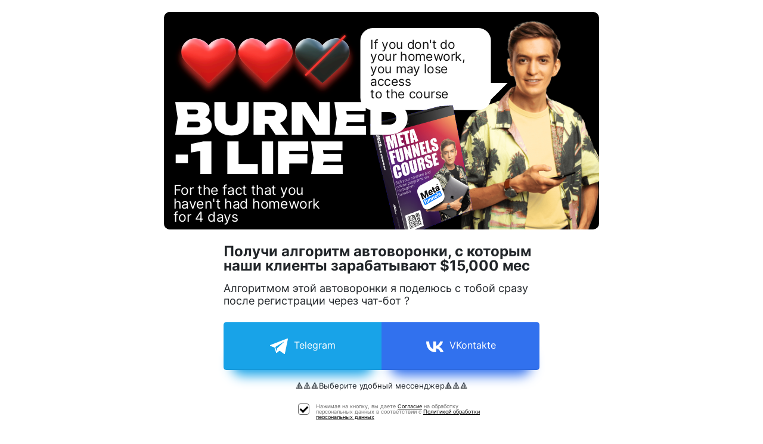

--- FILE ---
content_type: text/html; charset=utf-8
request_url: https://kozyon.com/run/?page=103_4302
body_size: 46303
content:

        <!DOCTYPE html>
        <html lang="ru" >
        <head>
        <script>
        window.show_custom_error = function($txt,message=""){
            if(message.indexOf("A network error occurred")>-1){
                return false;
            }
            setTimeout(function(){
                var body = document.querySelector("html");
                var div = document.createElement("div");
                div.style.margin = "55px auto 10px";
                div.style.maxWidth = "500px";
                div.className = "admin_note";
                div.innerHTML = $txt;  // Changed from div.textContent to div.innerHTML
                body.insertBefore(div, body.firstChild);
            },1);
        }
        </script>
            <!-- Google tag (gtag.js) -->
            <script async src="https://www.googletagmanager.com/gtag/js?id=G-JMZTYV4EDV"></script>
            <script>
              window.dataLayer = window.dataLayer || [];
              function gtag(){dataLayer.push(arguments);}
              gtag("js", new Date());
              gtag("config","G-JMZTYV4EDV");
            </script>
    <meta charset="UTF-8">
    
    <meta name="viewport" content="width=device-width, initial-scale=1.0, maximum-scale=1.0, user-scalable=no"><link rel="shortcut icon" href="https://kozyon.com/crm/content/auto/emoji_u1f4b0.png"><title>Denis Kozyon | Sell your skills through AI funnels</title>
        <meta name="description" content="AI-воронки для экспертов и предпринимателей: продавайте знания, масштабируйте бизнес и привлекайте клиентов автоматически"><meta property="og:image" content="https://kozyon.com/crm/content/2025/02/pic27998.jpg?rel=1768713990">
            <meta name="author" content="Sell your skills through AI funnels"><script>window.meta_loadScript = function(url,callback) {
            var scripts = document.getElementsByTagName("script");
            for (var i = 0; i < scripts.length; i++) {
                if (scripts[i].src === url) {
                    callback();
                    return;
                }
            }
            var script = document.createElement("script");
            script.type = "text/javascript";
            
            if (script.readyState) {  // For old versions of IE
                script.onreadystatechange = function() {
                    if (script.readyState === "loaded" || script.readyState === "complete") {
                        script.onreadystatechange = null;
                        callback();
                    }
                };
            } else {
                script.onload = function() {
                    callback();
                };
            }
            
            script.src = url;
            document.getElementsByTagName("head")[0].appendChild(script);
          }</script><script>window.is_mobile_var = 0;if( /Android|webOS|iPhone|iPad|iPod|BlackBerry|IEMobile|Opera Mini/i.test(navigator.userAgent) ) {is_mobile_var = 1;}</script><script type="text/javascript" src="https://kozyon.com/crm/base/js/jquerys.js?rel=1766718931"></script><style>
    body .hidden {display: none;}
    .relative {position:relative;}
    :root{--admin-menu-width:60px;}</style><script type="text/javascript" src="https://kozyon.com/crm/base/js/pc_req.js?v=1757477430"></script>
    <meta class="lang" data-ays="Вы уверены?" data-unsaved="У вас есть несохраненные изменения. Вы уверены, что хотите выйти?"  data-dz="#000000" data-btn="#FFCE2D" data-copy="Скопировано!" data-choosecolor="Выберите цвет" data-load="Загрузка">
    <meta class="domain" data-domain="https://kozyon.com" data-p="1" data-sample="https://kozyon.com"><meta name="facebook-domain-verification" content="zufz0wwhwr72m6pzeb3gkxux9pajfi" />
            <!-- Facebook Pixel Code -->
            <script class="fb_code">
            !function(f,b,e,v,n,t,s)
            {if(f.fbq)return;n=f.fbq=function(){n.callMethod?
            n.callMethod.apply(n,arguments):n.queue.push(arguments)};
            if(!f._fbq)f._fbq=n;n.push=n;n.loaded=!0;n.version="2.0";
            n.queue=[];t=b.createElement(e);t.async=!0;
            t.src=v;s=b.getElementsByTagName(e)[0];
            s.parentNode.insertBefore(t,s)}(window, document,"script",
            "https://connect.facebook.net/en_US/fbevents.js");
            
                fbq("init","");
                fbq("track","PageView");
            
            </script>
            <noscript><img height="1" width="1" style="display:none"
            src="https://www.facebook.com/tr?id=&ev=PageView&noscript=1"
            /></noscript>
            <!-- End Facebook Pixel Code -->
            
        <style>@media print {
            /* Force the width to 300px for printing */
            body {
                background-color: white;
                height: auto; /* Adjust height for print */
                display: block;
            }

            html {
                width: 300px;
            }
        }</style>
        </head>
        <body class="lk grand_cont_hold  hasmenu  mfnls" style="" >
        <style>
.elem_wrap.n_entr{position:relative;}
.ent_disable{display:none;position:absolute;width:100%;height:100%;z-index:9999;height:84px;left:0;right:0;margin:0 auto;}
.elem_wrap.n_entr.disable .ent_disable.policy_checker,
.sub_wrap.fields_grabber:not(.grabber_finished) .ent_disable.fields_grabber{display:block;}
.elem_wrap.n_entr .btn_icon {height: 33px;}
.elem_wrap.n_entr .row{display:-ms-flexbox;display: flex;-ms-flex-wrap: wrap;flex-wrap: wrap;margin-right: -15px;margin-left: -15px;height: 81px;}
.elem_wrap.n_entr .col {height: 100%;-ms-flex-preferred-size: 0;flex-basis: 0;-ms-flex-positive: 1;flex-grow: 1;max-width: 100%;}
.elem_wrap.elem_editor.n_entr > *:not(.elem_ed_ui) {pointer-events: none;}
.elem_wrap.n_entr {max-width:530px;margin:0 auto;}
.elem_wrap.n_entr .shadow_wrap.after .shadow_wrap_after {border-radius: 400px;width: 90%;height: 40px;display: block;position: absolute;bottom: 1px;left: 0;right: 0;margin: 0 auto;box-shadow: 0 10px 20px rgb(0 0 0 / 30%);}
.elem_wrap.elem_editor .elem_wrap.n_entr {pointer-events: none;}
.btn_icon {padding-right: 5px;}
.btn_entr {cursor: pointer;width: 100%;border: 0;padding: 25px 0;text-decoration: none;display:flex !important;justify-content: center;align-items: center;display: -webkit-flex;-webkit-justify-content: center;-webkit-align-items: center;height: 100%;border-bottom: 1px solid #00000021 !important;border-top: 1px solid #ffffff42 !important;    flex-direction: column;}
.btn_entr .fa {font-size: 34px;position: relative;}
.sub_wrap:not(.count1) {padding: 0 15px;}
.sub_wrap:not(.count1) .shadow_wrap.col {padding: 0;}
.sub_wrap:not(.count1) .btn_entr {border-radius: 0;}
.sub_wrap:not(.count1) .first_child .btn_entr {border-radius: 5px 0 0 5px;}
.sub_wrap:not(.count1) .last_child .btn_entr {border-radius: 0 5px 5px 0;}
.sub_wrap.many .btn_entr {display: block;padding:0;font-size: 14px;display: flex !important;flex-direction: column;}
.sub_wrap.many .btn_entr:after {animation-name: flashers !important;}
.sub_wrap.many .btn_icon {display: block;height: 30px;line-height: 30px;padding: 0 5px;}
.sub_wrap .shadow_wrap {position: relative;}
.sub_wrap .shadow_wrap .btn, .shadow_wrap .btnkoz {margin-bottom: 0;}
.sub_wrap .shadow_wrap > *:first-child {z-index: 3;position: relative;}
@keyframes flashers { 0% {left: -90%; }20% {left: 190%; } 100% {left: 190%; }}

.enter.count1 .enter_bot_col.has_desc .svg_wrap{width:20px !important;}
</style>
    <div class="hidden n1870318833">
    <div class="modal_mb"></div>
    <div class="modal_mb_close"><div class="button_builder  button_wrap   succdonthide " data-aim="33086752019638702302"  style="">
            
                <a      data-eval="33086752019638702302"  class="sec  href_link_target btn  btn-primary ">
                        <div class="btn_name "></div>
                         
                    </a>
                <!--googleoff: all--><noindex>
                <div class="robots-nocontent robots-noindex meta_code_runner sec"  style="font-size: 0;color: transparent;" data-evalnum="33086752019638702302" >var mbtn = $("[data-eval=33086752019638702302]");window.addpcode33086752019638702302="";var allow_this_code = 1;/*jbins*/var mbtn_num = mbtn.next("noindex").find("[data-evalnum]");if(allow_this_code){
            $( document ).off( "php"+"33086752019638702302");$( document ).on( "php"+"33086752019638702302", { crm: 0,clickedobj:0,}, function( event, arg_request, arg2 ) { if(arg_request.substring(0,6)=="error:"){alert(arg_request.replace("error:",""));php_ajax_call_reload=0;} else {                body_element.removeClass("mf_case_opened");                setTimeout(function(){                    $(document).scrollTop(modal_cases_scroll);                },50);                /*jains*/var hrefer = mbtn.attr("href");hrefer = (hrefer?hrefer:"");}mbtn.removeClass("dis");});mbtn.removeClass("dis");$( document ).trigger( "php"+"33086752019638702302", [ "", "" ] );} else {mbtn.removeClass("dis");}</div>
                </noindex>
                <!--googleon: all-->
                
            </div></div>
    <button type="button" class="btn hidden nrmmore rmmore btn-primary modal_call" data-keyboard="true" data-backdrop="true" data-toggle="modal" data-target="#rmmore"></button>
    </div><style>
            .modal.noclose .close{display:none;}
            body.modal-open #burger-menu {display: none !important;}
            .modal.modern .modal-content {border:none;}
            .modal.modern .modal_close {height: 50px;width: 50px;}
            .modal.modern .close:not(.modal_close) {right: 25px;top: 25px;}
            .modal.modern .modal-body {padding: 0;}
            .modal.modern .modal_close.close {position: absolute;z-index: 9;background: #fff;right: 25px;top: 25px;border-radius: 100px;}
            body.modal-open .menu_block.block_inner {opacity:0;pointer-events:none;}
        </style>
    <div class="modal fade client_case modern" id="rmmore" style="background: rgb(0 0 0 / 90%);" tabindex="-1" role="dialog" aria-labelledby="rmmoreLabel" aria-hidden="true">
      <div class="modal-dialog" role="document" style="padding-bottom:200px;">
        <div class="modal-content">
          <div class="modal-header" style="border-bottom: none;position: absolute;right:0;z-index: 999;">
            
            <button type="button" class="modal_close nopadding close" data-dismiss="modal" aria-label="Close">
              <div class="modal_close middler" aria-hidden="true"><div class="close nopadding modal_closeer"></div></div>
            </button>
          </div>
          <div class="modal-body">
            <div class="loaderar"><div style="background: #111;padding-top: 100%;margin: 0 -16px;"></div><div class="justload  "><div class="lds-spinner"><div></div><div></div><div></div><div></div> <div></div><div></div><div></div><div></div><div></div><div></div><div></div><div></div></div></div><style title>.justload {justify-content:center;display:flex;align-items:center;flex-direction:column;}.justload:not(.nopad){min-height:140px;}
    .lds-spinner {color: official;display: inline-block;position: relative;width: 50px;height: 50px;}.lds-spinner div {transform-origin: 17px 10px;animation: lds-spinner 1.2s linear infinite;position: relative;top: 15px;left: 7px;}.lds-spinner div:after {content: " ";display: block;position: absolute;top: 3px;left: 27px;width: 2px; height: 8px;border-radius: 20%;background: #3e3e3e;transform: rotate(45deg);-webkit-transform: rotate(76deg);}.bg_blk .lds-spinner div:after{background:#fff;}.lds-spinner div:nth-child(1) {transform: rotate(0deg);animation-delay: -1.1s;}.lds-spinner div:nth-child(2) {transform: rotate(30deg);animation-delay: -1s;}.lds-spinner div:nth-child(3) {transform: rotate(60deg);animation-delay: -0.9s;}.lds-spinner div:nth-child(4) {transform: rotate(90deg);animation-delay: -0.8s;}.lds-spinner div:nth-child(5) {transform: rotate(120deg);animation-delay: -0.7s;}.lds-spinner div:nth-child(6) {transform: rotate(150deg);animation-delay: -0.6s;}.lds-spinner div:nth-child(7) {transform: rotate(180deg);animation-delay: -0.5s;}.lds-spinner div:nth-child(8) {transform: rotate(210deg);animation-delay: -0.4s;}.lds-spinner div:nth-child(9) {transform: rotate(240deg);animation-delay: -0.3s;}.lds-spinner div:nth-child(10) {transform: rotate(270deg);animation-delay: -0.2s;}.lds-spinner div:nth-child(11) {transform: rotate(300deg);animation-delay: -0.1s;}.lds-spinner div:nth-child(12) {transform: rotate(330deg);animation-delay: 0s;}@keyframes lds-spinner {0% {opacity: 1;}100% {opacity: 0;}}</style></div><style>
            #rmmore .modal-title {color: transparent;}
            #rmmore .modal-header {height: 0;padding: 0;border: 0;}
            #rmmore .modal-body {padding-top: 0;padding-bottom: 0;}
            #rmmore .modal-content {border-radius: 30px;overflow: hidden;}
            #rmmore .case_inner {color: #111;}
            </style>
            <div class="case_inner"></div><form id="case_form" class="ajax_form hidden"><div class="form-group            fgcaseid    col-12   field "       style=" " data-numrand="caseid" ><input name="caseid"   autocomplete="off" spellcheck="true"        placeholder=""    class="input  form-control     "  id="caseid"></div><div class="button_builder  button_wrap   succdonthide " data-aim="117666756011255516831"  style="">
            
                <a      data-eval="117666756011255516831"  class="sec  href_link_target btn  btn-primary ">
                        <div class="btn_name "></div>
                         
                    </a>
                <!--googleoff: all--><noindex>
                <div class="robots-nocontent robots-noindex meta_code_runner sec"  style="font-size: 0;color: transparent;" data-evalnum="117666756011255516831" >var mbtn = $("[data-eval=117666756011255516831]");window.addpcode117666756011255516831="";var allow_this_code = 1;            if(otziv_wrap_deep_opening){                allow_this_code="";            }            if(!otziv_wrap_deep_opening){                otziv_wrap_deep_opening = 1;                $("#rmmore .loaderar").removeClass("hidden");                $("#rmmore .case_inner").empty();            }            /*jbins*/var mbtn_num = mbtn.next("noindex").find("[data-evalnum]");if(allow_this_code){php_ajax_call(addpcode117666756011255516831+'[base64]',1,1,0,"117666756011255516831",1,'[]');
            $( document ).off( "php"+"117666756011255516831");$( document ).on( "php"+"117666756011255516831", { crm: 0,clickedobj:0,}, function( event, arg_request, arg2 ) { if(arg_request.substring(0,6)=="error:"){alert(arg_request.replace("error:",""));php_ajax_call_reload=0;} else {                $("#rmmore .loaderar").addClass("hidden");                $("#rmmore .case_inner").append(arg_request);                console.trace();                new_site_element_on_screen($("#rmmore .case_inner"));                setTimeout(function(){                    window.otziv_wrap_deep_opening = "";                },1000);            /*jains*/var hrefer = mbtn.attr("href");hrefer = (hrefer?hrefer:"");}mbtn.removeClass("dis");});} else {mbtn.removeClass("dis");}</div>
                </noindex>
                <!--googleon: all-->
                
            </div></form>
          </div>
        </div>
      </div>
    </div><script class="1" title>(function($){"use strict";$(document).ready(function() {setTimeout(function(){
    var this_modal = $("#rmmore");
    var n_call = $(".nrmmore");
    
        
        this_modal.on("hide.bs.modal", function (e) {
            $(".n1870318833 .modal_mb_close [data-eval]").click();
        });
        
        this_modal.on("show.bs.modal", function (e) {
            var thiserr = $(this);
            setTimeout(function(){
                console.log("thiserr",thiserr);
                new_site_element_on_screen(thiserr);
            },200);
        });
        this_modal.on("hide.bs.modal", function (e) {
            if($(this).hasClass("noclose")&&!mod_run_close_programmatically){
                e.preventDefault();
            } else {
                setTimeout(function(){
                    if($(".modal.show").length){
                        $("body").addClass("modal-open");
                    }
                },500);
                body_element.removeClass("modal-open");
                body_element.find(".modal-backdrop").remove();
            }
        });},1);});})(jQuery);</script><style>
.elem_wrap.n_entr{position:relative;}
.ent_disable{display:none;position:absolute;width:100%;height:100%;z-index:9999;height:84px;left:0;right:0;margin:0 auto;}
.elem_wrap.n_entr.disable .ent_disable.policy_checker,
.sub_wrap.fields_grabber:not(.grabber_finished) .ent_disable.fields_grabber{display:block;}
.elem_wrap.n_entr .btn_icon {height: 33px;}
.elem_wrap.n_entr .row{display:-ms-flexbox;display: flex;-ms-flex-wrap: wrap;flex-wrap: wrap;margin-right: -15px;margin-left: -15px;height: 81px;}
.elem_wrap.n_entr .col {height: 100%;-ms-flex-preferred-size: 0;flex-basis: 0;-ms-flex-positive: 1;flex-grow: 1;max-width: 100%;}
.elem_wrap.elem_editor.n_entr > *:not(.elem_ed_ui) {pointer-events: none;}
.elem_wrap.n_entr {max-width:530px;margin:0 auto;}
.elem_wrap.n_entr .shadow_wrap.after .shadow_wrap_after {border-radius: 400px;width: 90%;height: 40px;display: block;position: absolute;bottom: 1px;left: 0;right: 0;margin: 0 auto;box-shadow: 0 10px 20px rgb(0 0 0 / 30%);}
.elem_wrap.elem_editor .elem_wrap.n_entr {pointer-events: none;}
.btn_icon {padding-right: 5px;}
.btn_entr {cursor: pointer;width: 100%;border: 0;padding: 25px 0;text-decoration: none;display:flex !important;justify-content: center;align-items: center;display: -webkit-flex;-webkit-justify-content: center;-webkit-align-items: center;height: 100%;border-bottom: 1px solid #00000021 !important;border-top: 1px solid #ffffff42 !important;    flex-direction: column;}
.btn_entr .fa {font-size: 34px;position: relative;}
.sub_wrap:not(.count1) {padding: 0 15px;}
.sub_wrap:not(.count1) .shadow_wrap.col {padding: 0;}
.sub_wrap:not(.count1) .btn_entr {border-radius: 0;}
.sub_wrap:not(.count1) .first_child .btn_entr {border-radius: 5px 0 0 5px;}
.sub_wrap:not(.count1) .last_child .btn_entr {border-radius: 0 5px 5px 0;}
.sub_wrap.many .btn_entr {display: block;padding:0;font-size: 14px;display: flex !important;flex-direction: column;}
.sub_wrap.many .btn_entr:after {animation-name: flashers !important;}
.sub_wrap.many .btn_icon {display: block;height: 30px;line-height: 30px;padding: 0 5px;}
.sub_wrap .shadow_wrap {position: relative;}
.sub_wrap .shadow_wrap .btn, .shadow_wrap .btnkoz {margin-bottom: 0;}
.sub_wrap .shadow_wrap > *:first-child {z-index: 3;position: relative;}
@keyframes flashers { 0% {left: -90%; }20% {left: 190%; } 100% {left: 190%; }}

.enter.count1 .enter_bot_col.has_desc .svg_wrap{width:20px !important;}
</style><style>
.elem_wrap.n_entr{position:relative;}
.ent_disable{display:none;position:absolute;width:100%;height:100%;z-index:9999;height:84px;left:0;right:0;margin:0 auto;}
.elem_wrap.n_entr.disable .ent_disable.policy_checker,
.sub_wrap.fields_grabber:not(.grabber_finished) .ent_disable.fields_grabber{display:block;}
.elem_wrap.n_entr .btn_icon {height: 33px;}
.elem_wrap.n_entr .row{display:-ms-flexbox;display: flex;-ms-flex-wrap: wrap;flex-wrap: wrap;margin-right: -15px;margin-left: -15px;height: 81px;}
.elem_wrap.n_entr .col {height: 100%;-ms-flex-preferred-size: 0;flex-basis: 0;-ms-flex-positive: 1;flex-grow: 1;max-width: 100%;}
.elem_wrap.elem_editor.n_entr > *:not(.elem_ed_ui) {pointer-events: none;}
.elem_wrap.n_entr {max-width:530px;margin:0 auto;}
.elem_wrap.n_entr .shadow_wrap.after .shadow_wrap_after {border-radius: 400px;width: 90%;height: 40px;display: block;position: absolute;bottom: 1px;left: 0;right: 0;margin: 0 auto;box-shadow: 0 10px 20px rgb(0 0 0 / 30%);}
.elem_wrap.elem_editor .elem_wrap.n_entr {pointer-events: none;}
.btn_icon {padding-right: 5px;}
.btn_entr {cursor: pointer;width: 100%;border: 0;padding: 25px 0;text-decoration: none;display:flex !important;justify-content: center;align-items: center;display: -webkit-flex;-webkit-justify-content: center;-webkit-align-items: center;height: 100%;border-bottom: 1px solid #00000021 !important;border-top: 1px solid #ffffff42 !important;    flex-direction: column;}
.btn_entr .fa {font-size: 34px;position: relative;}
.sub_wrap:not(.count1) {padding: 0 15px;}
.sub_wrap:not(.count1) .shadow_wrap.col {padding: 0;}
.sub_wrap:not(.count1) .btn_entr {border-radius: 0;}
.sub_wrap:not(.count1) .first_child .btn_entr {border-radius: 5px 0 0 5px;}
.sub_wrap:not(.count1) .last_child .btn_entr {border-radius: 0 5px 5px 0;}
.sub_wrap.many .btn_entr {display: block;padding:0;font-size: 14px;display: flex !important;flex-direction: column;}
.sub_wrap.many .btn_entr:after {animation-name: flashers !important;}
.sub_wrap.many .btn_icon {display: block;height: 30px;line-height: 30px;padding: 0 5px;}
.sub_wrap .shadow_wrap {position: relative;}
.sub_wrap .shadow_wrap .btn, .shadow_wrap .btnkoz {margin-bottom: 0;}
.sub_wrap .shadow_wrap > *:first-child {z-index: 3;position: relative;}
@keyframes flashers { 0% {left: -90%; }20% {left: 190%; } 100% {left: 190%; }}

.enter.count1 .enter_bot_col.has_desc .svg_wrap{width:20px !important;}
</style><section>
<div class="pagebuilder mfelems_holder art_body "><div class="container"><div class="user_info" data-fgid="103" data-lang="ru" data-issupport="" data-inteam="0" data-slug="103"  data-crmid="0" data-id="0" data-botid="" ></div><div id="el22019" data-id="22019"
		class="elem_wrap     first  custom_sort_holder_wrap  wm  edited wide parent n_picg" 
		
		
		style="margin-bottom:25px;"><div class="generated_pic  editor  noneditor" style="" ><div class="relative"><div class="pgi imager r42929706" data-elemid="22019" data-jsvarversion="0" data-resolution0="700" data-resolution1="350"><div class="pc_delems_library hidden"><div class="delem_slide" data-id="idskozds22019"><div id="delem_zero220191"><span class="delem_mega_wrap "><span class="dbuble"><span class="bub_wrap  pr sd rl" data-exapmle="p_ s_ r_" data-available_p_place="t d l r" data-available_s_side="t d l r" data-available_r_rotate="l r"><span class="bub_txt"><span class="bub_arr"><svg class="bub_triangle" width="100" height="100" viewBox="0 0 100 100"   style=" bottom:0.8em;">
    <polygon points="-0,0 100,0 -0,100" fill="#FFFFFF" ></polygon>
    </svg></span><span class="bub_inn relative"><span class="bub_inn_txt">If you don't do your homework, you may lose access to the course</span></span></span></span></span></span></div><div id="delem_zero220192"><span class="delem_mega_wrap "><div class="delem_box"><div class="dbox_img" style="background-image:url(https://kozyon.com/crm/content/2022/12/box70-1-1024.png);"></div></div></span></div><div id="delem_zero220193"><span class="delem_mega_wrap svg_dedouble"><div class="delem_life"><div class="dlife_img_wrap t_lf "><div class="dlife_img t_lf" style="">
        <div class="mf_svgimg_wrap relative">
        <svg class="absp" viewBox="0 0 200 200" preserveAspectRatio="xMidYMid meet" style="">
        <defs>
            <filter id="drop-shadow92295616_d" x="-50%" y="-50%" width="200%" height="200%">
                <!-- Create shadow shape from image's alpha channel -->
                <feMorphology operator="dilate" radius="0" in="SourceAlpha" result="spread" />
                <!-- Apply blur to the spread shadow -->
                <feGaussianBlur in="spread" stdDeviation="5" result="blur" />
                <!-- Offset the shadow -->
                <feOffset dx="0" dy="10" result="offsetblur" />
                <!-- Define shadow color (e.g., blue with 0.5 opacity) -->
                <feFlood flood-color="rgba(249,58,51,0.7)" result="color" />
                <!-- Combine color with blurred shadow -->
                <feComposite in="color" in2="offsetblur" operator="in" result="coloredShadow" /><!-- Merge shadow with original image -->
                <feMerge>
                <feMergeNode in="coloredShadow" />
                <feMergeNode in="SourceGraphic" />
                </feMerge>
            </filter>
        </defs>
        <image href="/crm/base/img/game/lf_f.png" x="50" y="50" width="100" height="100" filter="url(#drop-shadow92295616_d)" preserveAspectRatio="xMidYMid meet" />
        </svg>
        <div style="padding-top:100%;"></div>
        </div></div></div><div class="dlife_img_wrap t_lf "><div class="dlife_img t_lf" style="">
        <div class="mf_svgimg_wrap relative">
        <svg class="absp" viewBox="0 0 200 200" preserveAspectRatio="xMidYMid meet" style="">
        <defs>
            <filter id="drop-shadow84819206_d" x="-50%" y="-50%" width="200%" height="200%">
                <!-- Create shadow shape from image's alpha channel -->
                <feMorphology operator="dilate" radius="0" in="SourceAlpha" result="spread" />
                <!-- Apply blur to the spread shadow -->
                <feGaussianBlur in="spread" stdDeviation="5" result="blur" />
                <!-- Offset the shadow -->
                <feOffset dx="0" dy="10" result="offsetblur" />
                <!-- Define shadow color (e.g., blue with 0.5 opacity) -->
                <feFlood flood-color="rgba(249,58,51,0.7)" result="color" />
                <!-- Combine color with blurred shadow -->
                <feComposite in="color" in2="offsetblur" operator="in" result="coloredShadow" /><!-- Merge shadow with original image -->
                <feMerge>
                <feMergeNode in="coloredShadow" />
                <feMergeNode in="SourceGraphic" />
                </feMerge>
            </filter>
        </defs>
        <image href="/crm/base/img/game/lf_f.png" x="50" y="50" width="100" height="100" filter="url(#drop-shadow84819206_d)" preserveAspectRatio="xMidYMid meet" />
        </svg>
        <div style="padding-top:100%;"></div>
        </div></div></div><div class="dlife_img_wrap t_lf cursed"><div class="dlife_img t_lf" style="">
        <div class="mf_svgimg_wrap relative">
        <svg class="absp" viewBox="0 0 200 200" preserveAspectRatio="xMidYMid meet" style="">
        <defs>
            <filter id="drop-shadow51092766_d" x="-50%" y="-50%" width="200%" height="200%">
                <!-- Create shadow shape from image's alpha channel -->
                <feMorphology operator="dilate" radius="0" in="SourceAlpha" result="spread" />
                <!-- Apply blur to the spread shadow -->
                <feGaussianBlur in="spread" stdDeviation="5" result="blur" />
                <!-- Offset the shadow -->
                <feOffset dx="0" dy="10" result="offsetblur" />
                <!-- Define shadow color (e.g., blue with 0.5 opacity) -->
                <feFlood flood-color="rgba(249,58,51,0.7)" result="color" />
                <!-- Combine color with blurred shadow -->
                <feComposite in="color" in2="offsetblur" operator="in" result="coloredShadow" /><!-- Merge shadow with original image -->
                <feMerge>
                <feMergeNode in="coloredShadow" />
                <feMergeNode in="SourceGraphic" />
                </feMerge>
            </filter>
        </defs>
        <image href="/crm/base/img/game/lf_e.png" x="50" y="50" width="100" height="100" filter="url(#drop-shadow51092766_d)" preserveAspectRatio="xMidYMid meet" />
        </svg>
        <div style="padding-top:100%;"></div>
        </div></div><div class="dlife_img_s"></div></div></div></span></div></div></div><div class="pc_initImages"><div class="image_aHR0cHM6Ly9rb3p5b24uY29tL2NybS9jb250ZW50LzIwMjEvMDUvZjgtNjAwLnBuZw" data-src="https://kozyon.com/crm/content/2021/05/f8-600.png"></div></div><div id="idskozds22019" class="pc_slide nidskozds22019"><div id="drag_idskozds22019" class="pc_slide_width r42929706 n22019"><div id="pc_canvas_idskozds22019" data-setts="{`bgColor`:`#000000`,`background-image`:``,`background-position`:`center`}" data-slideid="idskozds22019" class="pc_canvas r42929706 n22019"><div id="" data-id=""  data-setts="{`type`:`rect`,`background`:`linear-gradient(90deg, rgba(0, 0, 0, 1) 0%,rgba(0, 0, 0, 0) 100%)`,`left`:262.5,`top`:175,`width`:525,`height`:`350`}" class="groupWrap styleWrap "  style="transform:translate(-50%,-50%) rotate(0rad);width:525px;height:350px;top:175px;left:262.5px;" data-top="" data-left="" data-height=""><div class="objWrap"></div></div><div id="zero220190" data-id="zero220190"  data-setts="{`id`:`zero220190`,`nosave`:1,`src`:`https:\/\/kozyon.com\/crm\/content\/2021\/05\/f8-600.png`,`type`:`image`,`height`:566.36383999999998,`width`:264.65600000000001,`top`:295.60692,`left`:585.08799999999997}" class="groupWrap styleWrap "  style="transform:translate(-50%,-50%) rotate(0rad);width:264.656px;height:566.36384px;top:295.60692px;left:585.088px;" data-top="" data-left="" data-height=""><div class="objWrap"></div></div><div id="zero220191" data-id="zero220191"  data-setts="{`id`:`zero220191`,`type`:`buble`,`el_d`:`If you don&_squo;t do your homework, you may lose access to\u00a0the\u00a0course`,`el_p`:`rd`,`el_r`:`l`,`width`:210,`top`:92.085000000000008,`left`:421.12,`height`:112,`text`:`PHA+PHNwYW4gc3R5bGU9ImZvbnQtc2l6ZTogMjBweDtsaW5lLWhlaWdodDoxOyI+ey0tZGVsZW0tLX08L3NwYW4+PC9wPg==`}" class="groupWrap styleWrap "  style="transform:translate(-50%,-50%) rotate(0rad);width:210px;height:112px;top:92.085px;left:421.12px;" data-top="" data-left="" data-height=""><div class="objWrap"></div></div><div id="zero220192" data-id="zero220192"  data-setts="{`id`:`zero220192`,`type`:`box`,`height`:193.82104000000001,`width`:136.976,`top`:255.88051999999999,`left`:418.488,`rotate`:347.84107347925624}" class="groupWrap styleWrap "  style="transform:translate(-50%,-50%) rotate(6.0709720058845rad);width:136.976px;height:193.82104px;top:255.88052px;left:418.488px;" data-top="" data-left="" data-height=""><div class="objWrap"></div></div><div id="zero220193" data-id="zero220193"  data-setts="{`id`:`zero220193`,`type`:`life`,`el_ang`:`1`,`width`:274.00799999999998,`top`:73.5,`left`:163.03999999999999,`height`:91}" class="groupWrap styleWrap "  style="transform:translate(-50%,-50%) rotate(0rad);width:274.008px;height:91px;top:73.5px;left:163.04px;" data-top="" data-left="" data-height=""><div class="objWrap"></div></div><div id="desc22019" data-id="desc22019"  data-setts="{`id`:`desc22019`,`type`:`text`,`text`:`PHA+PHNwYW4gc3R5bGU9ImZvbnQtc2l6ZTogMjJweDtjb2xvcjojRkZGRkZGO2xpbmUtaGVpZ2h0OjE7Ij5Gb3IgdGhlJm5ic3A7ZmFjdCB0aGF0IHlvdSBoYXZlbid0IGhhZCBob21ld29yayBmb3ImbmJzcDs0IGRheXM8L3NwYW4+PC9wPg==`,`width`:283.02399999999994,`top`:308,`left`:156.51199999999997}" class="groupWrap styleWrap "  style="transform:translate(-50%,-50%) rotate(0rad);width:283.024px;top:308px;left:156.512px;" data-top="" data-left="" data-height=""><div class="objWrap"></div></div><div id="offer22019" data-id="offer22019"  data-setts="{`id`:`offer22019`,`type`:`text`,`text`:`[base64]`,`width`:347.65499999999997,`top`:203,`left`:188.82749999999999}" class="groupWrap styleWrap "  style="transform:translate(-50%,-50%) rotate(0rad);width:347.655px;top:203px;left:188.8275px;" data-top="" data-left="" data-height=""><div class="objWrap"></div></div><!--pc_canvas_end--></div></div></div><div style="display:none;"><div class="pc_arrows_library hidden"></div><div class="pc_fonts_library"><style title="" data-title="ub">[style*="font-family: ub"],[style*="font-family:ub"] {font-weight:400;font-style:normal;font-family:ub !important;}
                @font-face {font-family:"ub";src: url("https://kozyon.com/crm/base/fonts/ub.woff2") format("woff2"),url("https://kozyon.com/crm/base/fonts/ub.woff") format("woff");font-weight:400;font-style:normal;font-family:"ub" !important;}</style></div><div class="pc_code_shapes_js hidden"><div data-js="rect">function updatePath(opt) {
    var width = opt.width;
    var height = opt.height;
    var rx1 = opt.rx1;
    var rx2 = opt.rx2;
    var rx3 = opt.rx3;
    var rx4 = opt.rx4;
    var path = opt.path;
    const x = 0;
    const y = 0;
    const newD = `
        M${x} ${y + rx1}
        a${rx1} ${rx1} 0 0 1 ${rx1} -${rx1}
        h${width - rx1 - rx2}
        a${rx2} ${rx2} 0 0 1 ${rx2} ${rx2}
        v${height - rx2 - rx3}
        a${rx3} ${rx3} 0 0 1 -${rx3} ${rx3}
        h-${width - rx3 - rx4}
        a${rx4} ${rx4} 0 0 1 -${rx4} -${rx4}
        v-${height - rx1 - rx4}
        z
    `;
    path.attr('d', newD);
}
var defRadius;
var singleRadius = 1;
var rx1 = 0,rx2 = 0,rx3 = 0,rx4 = 0;
var def_rx1 = 0,def_rx2 = 0,def_rx3 = 0,def_rx4 = 0;
var radius = setts.radius;
var maxRadius = Math.min(widthF,heightF)/2;
if(setts.type=='rounded_rectangle'){
    defRadius = widthF*0.1;
} else if(setts.type=='rect'){
    defRadius = 0;
} else if(setts.type=='arch_down'||setts.type=='arch_up'){
    defRadius = widthF/2;
} else if(setts.type=='pill'){
    defRadius = heightF/2;
}
if(singleRadius){
    var radius = (radius!=undefined?radius:defRadius);
    if(!resizableResize&&radius&&radius>maxRadius){
        radius = maxRadius;
    }
    rx1 = radius;
    rx2 = radius;
    rx3 = radius;
    rx4 = radius;
    if(setts.type=='arch_down'){
        rx1=0;
        rx2=0;
    } else if(setts.type=='arch_up'){
        rx3=0;
        rx4=0;
    }
    if(widthF<(radius*2)){
        widthF = radius*2;
        res['minWidth'] = widthF;
    }
    if(heightF<(radius*2)){
        heightF = radius*2;
        res['minHeight'] = heightF;
    }
} else {
    /*
    rx1 = (rx1!='none'?radius:0);
    rx2 = (radius?radius:def_rx2);
    rx3 = (radius?radius:def_rx3);
    rx4 = (radius?radius:def_rx4);
    if(!resizableResize&&(radius*2)>maxRadius){
        radius = maxRadius;
    }
    
    if(widthF<(rx1+rx2)){
        widthF = rx1+rx2;
        res['minWidth'] = widthF;
    }
    if(widthF<(rx3+rx4)){
        widthF = rx3+rx4;
        res['minWidth'] = widthF;
    }
    if(heightF<(rx1+rx3)){
        heightF = rx1+rx3;
        res['minHeight'] = heightF;
    }
    if(heightF<(rx2+rx3)){
        heightF = rx2+rx3;
        res['minHeight'] = heightF;
    }*/
}
path = svg.children('path');
updatePath({'path':path,'width':widthF,'height':heightF,'rx1':rx1,'rx2':rx2,'rx3':rx3,'rx4':rx4});
groupWrap.data('setts').radius = radius;</div></div><div class="pc_obj_library hidden"><div class="rect objTemp" data-info="eyJjYXQiOiJzaGFwZSIsInJhdGlvIjoiNjR4NjQiLCJib3JkZXJSYWRpdXMiOjEsImpzIjoicmVjdCJ9"><svg viewBox="0 0 64 64"><path d="M0 0H64V64H0z"></path></svg></div><div class="image objTemp" data-info="eyJjYXQiOiJpbWFnZSJ9"><div class="imageWrap"><div class="imageCrop"><div class="imageCont"></div></div></div></div><div class="text objTemp" data-info="eyJjYXQiOiJ0ZXh0In0="><div class="textWrap"><div class="textContWrap"><div class="textCont txtPa"></div></div></div></div><div class="life objTemp" data-info="eyJjYXQiOiJpbWFnZSIsImxvY2tSYXRpbyI6MSwiaGFzTWVudSI6MSwiZGVsZW0iOjF9"></div><div class="box objTemp" data-info="eyJjYXQiOiJpbWFnZSIsImxvY2tSYXRpbyI6MSwiaGFzTWVudSI6MSwiZGVsZW0iOjF9"></div><div class="buble objTemp" data-info="eyJjYXQiOiJ0ZXh0IiwiaGFzTWVudSI6MSwiZGVsZW0iOjF9"><div class="textWrap"><div class="textContWrap"><div class="textCont txtPa"></div></div></div></div></div></div></div></div></div></div><!--bcm~!@er22019--><div id="el17561" data-id="17561"
		class="elem_wrap       custom_sort_holder_wrap      parent n_edit" 
		
		
		style="margin-bottom:25px;"><div class="free_txt  elem100"><h4>Получи алгоритм автоворонки, с&nbspкоторым наши клиенты зарабатывают $15,000 мес</h4>
<p>Алгоритмом этой автоворонки я&nbspподелюсь с&nbspтобой сразу после регистрации через&nbspчат-бот ?</p></div></div><!--bcm~!@er17561--><div id="el17562" data-id="17562"
		class="elem_wrap       custom_sort_holder_wrap    edited  parent n_entr" 
		
		
		style="margin-bottom:25px;">	<div class="sub_wrap  enter count2  row" data-fgid="103" data-dom="kozyon.com"><div class="ent_disable fields_grabber"></div><div class="ent_disable policy_checker"></div><div class="shadow_wrap  col enter_bot_col first_child after tg">
						<a class="btn btn_entr funnel  btn_clctg telegramlink flasher"
						 data-bot="tg"
						 data-botcode="bs:f:103;"
						 data-botcodearr="cTNhc09jc2U1R1lZY01TVXJxNVI1UFBKZzVLWGN5anZwR3FNTnZmZDQ1Z3ZIckI5MENydlRoVDUzb0t3UzVoYw"
						 style="background-color:#18a3e8;color:#fff;border: none;"
						  target="_blank" 
						 href="https://t.me/kozyon_sysbot?start=YnM6ZjoxMDM7">
						<div class="btn_name"><span class="btn_icon"><div class="svg_wrap relative" style="display:inline-block;width:30px"><svg viewBox="0 0 315.1 315.1">
    <path style="fill:#fff" class="st0" d="M303.4,21L5.5,135.9c-7.3,2.8-7.3,13.2,0.1,16L78.2,179l28.1,90.4c1.8,5.8,8.9,7.9,13.6,4.1l40.5-33  c4.2-3.5,10.3-3.6,14.7-0.4l73,53c5,3.7,12.1,0.9,13.4-5.2L315,30.8C316.2,24,309.7,18.5,303.4,21z M246.5,81.1l-117,108.8  c-4.1,3.8-6.8,9-7.5,14.5l-4,29.6c-0.5,3.9-6.1,4.3-7.2,0.5l-15.3-53.9c-1.8-6.1,0.8-12.7,6.2-16.1l141.9-87.4  C246.1,75.6,248.7,79.1,246.5,81.1z"/>
</svg></div></span> Telegram</div>
                        
						
						</a><div class="shadow_wrap_after" style="box-shadow: 0 10px 20px #18a3e8;"></div></div><div class="shadow_wrap  col enter_bot_col last_child after vk">
						<a class="btn btn_entr funnel  btn_clcvk  flasher"
						 data-bot="vk"
						 data-botcode="bs:f:103;"
						 data-botcodearr="QUpPNzBoSDYwQVJETTA4ZEVVRG5IZ1ZWZ0VBV0VpekFlQnBqenhxcHVKRHgyV0UzeTlqY2lETG1MMzN0ZkZLSQ"
						 style="background-color:#3171ee;color:#fff;border: none;"
						  target="_blank" 
						 href="https://vk.com/app7616113#d=kozyon.com&menu=4&ref=YnM6ZjoxMDM7">
						<div class="btn_name"><span class="btn_icon"><div class="svg_wrap relative" style="display:inline-block;width:30px"><svg viewBox="75 75 352 352"><g class="cls-2"><path style="fill:#fff" class="cls-3" d="M274.75,369.15c-115.45,0-185.51-80.1-188.23-213.2h58.47c1.82,97.77,46.31,139.26,80.41,147.72V155.95h56.05v84.36c32.89-3.65,67.3-42.02,78.89-84.36h55.11c-8.83,52.08-46.29,90.46-72.79,106.29,26.5,12.8,69.14,46.31,85.59,106.91h-60.6c-12.8-40.51-44.18-71.88-86.2-76.14v76.14h-6.7Z"/></g></svg></div></span> VKontakte</div>
                        
						
						</a><div class="shadow_wrap_after" style="box-shadow: 0 10px 20px #3171ee;"></div></div></div><small class="txt_select_messenger">🔺🔺🔺Выберите удобный мессенджер🔺🔺🔺</small><div><div class="form-check entr_policy n505125725 noselect"><label class="form-check-label cust_check " for="policy505125725">
            <input class="entr_policy_check form-check-input" type="checkbox" checked value="6" id="policy505125725">
            <span class="checkmark" data-toggle="tooltip" title="Пожалуйста, подтвердите нашу политику обработки персональных данных" data-trigger="click" data-off="3"></span><small><span>Нажимая на&nbspкнопку, вы даете <a href="https://docs.google.com/document/d/11j0yUGmY7-hDpsvVpeFlZcZDi3MOYef_/edit" target="_blank" rel="noopener">Согласие</a> на&nbspобработку персональных данных в&nbspсоответствии с&nbsp<a href="https://docs.google.com/document/d/1m4Zv2Qp5Llf2pD_ALXbKIZntXCPxxK5M/edit" target="_blank" rel="noopener">Политикой обработки персональных данных</a></span></small></label></div></div></div><!--bcm~!@er17562--><div id="el20098" data-id="20098"
		class="elem_wrap       custom_sort_holder_wrap    edited  parent n_otz" 
		
		
		style="margin-bottom:25px;"><div class="otziv_container n20098 "><div class="inner_cases n20098"><div style="margin:0 -15px 50px;"><div class="owl-carousel cases_carousel " data-margin="0" data-padding="20" data-nav="1" data-items="1" data-items600="1" data-loop="1" data-autoplay="1"><div id="elyujakk2oai" data-id="yujakk2oai"
		class="elem_wrap     first  custom_sort_holder_wrap       n_case" 
		
		
		style="margin-bottom:25px;"><!--googleoff: index--><noindex><div class="otziv_wrap n133 relative deep carder otziv_bg" data-id="133"><div class="otziv_img "><div class="after" style="padding-top:100%;background-image:url(https://kozyon.com/crm/content/2023/09/untitled-3-600.jpg?ver=1);background-position:center;"></div></div><div class="otziv_name nhold">Филипп Фирстов и&nbspНиколай Какошин
</div><div class="otziv_main"><p>Сделали продажи на&nbspсумму более <span style="text-decoration: underline;">50,000,000₽</span> в&nbspнише продвижения экспертов</p></div><div class="otziv_desc">Ниша: Наставничество по&nbspпродаже своих знаний
</div><div style="padding-top:30px;"><div class="center" style="position: absolute;width: 100%;bottom: 0;left: 0;border-radius: 0 0 30px 30px;"><div class="button_builder  button_wrap   succdonthide " data-aim="3397035499406273043"  style="">
            
                <a      data-eval="3397035499406273043"  class="sec  href_link_target btn rmmore cases_large_more colored btn-primary ">
                        <div class="btn_name ">Изучить подробнее</div>
                         
                    </a>
                <!--googleoff: all--><noindex>
                <div class="robots-nocontent robots-noindex meta_code_runner sec"  style="font-size: 0;color: transparent;" data-evalnum="3397035499406273043" >var mbtn = $("[data-eval=3397035499406273043]");window.addpcode3397035499406273043="";var allow_this_code = 1;/*jbins*/var mbtn_num = mbtn.next("noindex").find("[data-evalnum]");if(allow_this_code){
            $( document ).off( "php"+"3397035499406273043");$( document ).on( "php"+"3397035499406273043", { crm: 0,clickedobj:0,}, function( event, arg_request, arg2 ) { if(arg_request.substring(0,6)=="error:"){alert(arg_request.replace("error:",""));php_ajax_call_reload=0;} else {/*jains*/var hrefer = mbtn.attr("href");hrefer = (hrefer?hrefer:"");}mbtn.removeClass("dis");});mbtn.removeClass("dis");$( document ).trigger( "php"+"3397035499406273043", [ "", "" ] );} else {mbtn.removeClass("dis");}</div>
                </noindex>
                <!--googleon: all-->
                
            </div></div><div style="height:36px;"></div></div></div></noindex><!--googleon: index--></div><!--bcm~!@eryujakk2oai--><div id="elc3ge0zwxcg" data-id="c3ge0zwxcg"
		class="elem_wrap     first  custom_sort_holder_wrap       n_case" 
		
		
		style="margin-bottom:25px;"><!--googleoff: index--><noindex><div class="otziv_wrap n377 relative deep carder otziv_bg" data-id="377"><div class="otziv_img "><div class="after" style="padding-top:100%;background-image:url(https://kozyon.com/crm/content/2025/01/case_377.jpg?ver=0);background-position:center;"></div></div><div class="otziv_name nhold">Вадим<br>Лучинин</div><div class="otziv_main"><p>Сделал продаж на&nbspсумму более <span style="text-decoration: underline;">4 000 000₽</span> в&nbspнише наставничество</p></div><div class="otziv_desc">Ниша: наставничество</div><div style="padding-top:30px;"><div class="center" style="position: absolute;width: 100%;bottom: 0;left: 0;border-radius: 0 0 30px 30px;"><div class="button_builder  button_wrap   succdonthide " data-aim="179107926613927179114"  style="">
            
                <a      data-eval="179107926613927179114"  class="sec  href_link_target btn rmmore cases_large_more colored btn-primary ">
                        <div class="btn_name ">Изучить подробнее</div>
                         
                    </a>
                <!--googleoff: all--><noindex>
                <div class="robots-nocontent robots-noindex meta_code_runner sec"  style="font-size: 0;color: transparent;" data-evalnum="179107926613927179114" >var mbtn = $("[data-eval=179107926613927179114]");window.addpcode179107926613927179114="";var allow_this_code = 1;/*jbins*/var mbtn_num = mbtn.next("noindex").find("[data-evalnum]");if(allow_this_code){
            $( document ).off( "php"+"179107926613927179114");$( document ).on( "php"+"179107926613927179114", { crm: 0,clickedobj:0,}, function( event, arg_request, arg2 ) { if(arg_request.substring(0,6)=="error:"){alert(arg_request.replace("error:",""));php_ajax_call_reload=0;} else {/*jains*/var hrefer = mbtn.attr("href");hrefer = (hrefer?hrefer:"");}mbtn.removeClass("dis");});mbtn.removeClass("dis");$( document ).trigger( "php"+"179107926613927179114", [ "", "" ] );} else {mbtn.removeClass("dis");}</div>
                </noindex>
                <!--googleon: all-->
                
            </div></div><div style="height:36px;"></div></div></div></noindex><!--googleon: index--></div><!--bcm~!@erc3ge0zwxcg--><div id="el3n3jhyj2w" data-id="3n3jhyj2w"
		class="elem_wrap     first  custom_sort_holder_wrap       n_case" 
		
		
		style="margin-bottom:25px;"><!--googleoff: index--><noindex><div class="otziv_wrap n380 relative deep carder otziv_bg" data-id="380"><div class="otziv_img "><div class="after" style="padding-top:100%;background-image:url(https://kozyon.com/crm/content/2025/01/case_380.png?ver=0);background-position:center;"></div></div><div class="otziv_name nhold">Данила<br>Шипев</div><div class="otziv_main"><p>Сделал продаж на&nbspсумму более <span style="text-decoration: underline;">1 600 000₽</span> в&nbspнише наставничество</p></div><div class="otziv_desc">Ниша: наставничество</div><div style="padding-top:30px;"><div class="center" style="position: absolute;width: 100%;bottom: 0;left: 0;border-radius: 0 0 30px 30px;"><div class="button_builder  button_wrap   succdonthide " data-aim="42784925817870626375"  style="">
            
                <a      data-eval="42784925817870626375"  class="sec  href_link_target btn rmmore cases_large_more colored btn-primary ">
                        <div class="btn_name ">Изучить подробнее</div>
                         
                    </a>
                <!--googleoff: all--><noindex>
                <div class="robots-nocontent robots-noindex meta_code_runner sec"  style="font-size: 0;color: transparent;" data-evalnum="42784925817870626375" >var mbtn = $("[data-eval=42784925817870626375]");window.addpcode42784925817870626375="";var allow_this_code = 1;/*jbins*/var mbtn_num = mbtn.next("noindex").find("[data-evalnum]");if(allow_this_code){
            $( document ).off( "php"+"42784925817870626375");$( document ).on( "php"+"42784925817870626375", { crm: 0,clickedobj:0,}, function( event, arg_request, arg2 ) { if(arg_request.substring(0,6)=="error:"){alert(arg_request.replace("error:",""));php_ajax_call_reload=0;} else {/*jains*/var hrefer = mbtn.attr("href");hrefer = (hrefer?hrefer:"");}mbtn.removeClass("dis");});mbtn.removeClass("dis");$( document ).trigger( "php"+"42784925817870626375", [ "", "" ] );} else {mbtn.removeClass("dis");}</div>
                </noindex>
                <!--googleon: all-->
                
            </div></div><div style="height:36px;"></div></div></div></noindex><!--googleon: index--></div><!--bcm~!@er3n3jhyj2w--><div id="eldbis2ed7tx" data-id="dbis2ed7tx"
		class="elem_wrap     first  custom_sort_holder_wrap       n_case" 
		
		
		style="margin-bottom:25px;"><!--googleoff: index--><noindex><div class="otziv_wrap n147 relative deep carder otziv_bg" data-id="147"><div class="otziv_img "><div class="after" style="padding-top:100%;background-image:url(https://kozyon.com/crm/content/2023/05/stas-600.jpg?ver=0);background-position:center;"></div></div><div class="otziv_name nhold">Станислав<br>Орехов</div><div class="otziv_main"><p>Сделали продажи на&nbspсумму более <span style="text-decoration: underline;">67,500,000₽</span> в&nbspнише наставничества и&nbspобучая экспертов</p></div><div class="otziv_desc">Ниша: Маркетинг/Продажи для&nbspэкспертов</div><div style="padding-top:30px;"><div class="center" style="position: absolute;width: 100%;bottom: 0;left: 0;border-radius: 0 0 30px 30px;"><div class="button_builder  button_wrap   succdonthide " data-aim="5350138648438984466"  style="">
            
                <a      data-eval="5350138648438984466"  class="sec  href_link_target btn rmmore cases_large_more colored btn-primary ">
                        <div class="btn_name ">Изучить подробнее</div>
                         
                    </a>
                <!--googleoff: all--><noindex>
                <div class="robots-nocontent robots-noindex meta_code_runner sec"  style="font-size: 0;color: transparent;" data-evalnum="5350138648438984466" >var mbtn = $("[data-eval=5350138648438984466]");window.addpcode5350138648438984466="";var allow_this_code = 1;/*jbins*/var mbtn_num = mbtn.next("noindex").find("[data-evalnum]");if(allow_this_code){
            $( document ).off( "php"+"5350138648438984466");$( document ).on( "php"+"5350138648438984466", { crm: 0,clickedobj:0,}, function( event, arg_request, arg2 ) { if(arg_request.substring(0,6)=="error:"){alert(arg_request.replace("error:",""));php_ajax_call_reload=0;} else {/*jains*/var hrefer = mbtn.attr("href");hrefer = (hrefer?hrefer:"");}mbtn.removeClass("dis");});mbtn.removeClass("dis");$( document ).trigger( "php"+"5350138648438984466", [ "", "" ] );} else {mbtn.removeClass("dis");}</div>
                </noindex>
                <!--googleon: all-->
                
            </div></div><div style="height:36px;"></div></div></div></noindex><!--googleon: index--></div><!--bcm~!@erdbis2ed7tx--><div id="elq8c8xf2ws" data-id="q8c8xf2ws"
		class="elem_wrap     first  custom_sort_holder_wrap       n_case" 
		
		
		style="margin-bottom:25px;"><!--googleoff: index--><noindex><div class="otziv_wrap n174 relative deep carder otziv_bg" data-id="174"><div class="otziv_img "><div class="after" style="padding-top:100%;background-image:url(https://kozyon.com/crm/content/2023/09/photo_2023-09-03-184239-600.jpeg?ver=0);background-position:center;"></div></div><div class="otziv_name nhold">Виктор<br>Ремигайло</div><div class="otziv_main"><p>Сделал продажи на&nbspболее <span style="text-decoration: underline;">12,000,000₽</span>, фокусируясь на&nbspпродвижении через&nbspYouTube, являясь наставником MetaFunnels</p></div><div class="otziv_desc">Ниша наставник MetaFunnels</div><div style="padding-top:30px;"><div class="center" style="position: absolute;width: 100%;bottom: 0;left: 0;border-radius: 0 0 30px 30px;"><div class="button_builder  button_wrap   succdonthide " data-aim="4102316116854112697"  style="">
            
                <a      data-eval="4102316116854112697"  class="sec  href_link_target btn rmmore cases_large_more colored btn-primary ">
                        <div class="btn_name ">Изучить подробнее</div>
                         
                    </a>
                <!--googleoff: all--><noindex>
                <div class="robots-nocontent robots-noindex meta_code_runner sec"  style="font-size: 0;color: transparent;" data-evalnum="4102316116854112697" >var mbtn = $("[data-eval=4102316116854112697]");window.addpcode4102316116854112697="";var allow_this_code = 1;/*jbins*/var mbtn_num = mbtn.next("noindex").find("[data-evalnum]");if(allow_this_code){
            $( document ).off( "php"+"4102316116854112697");$( document ).on( "php"+"4102316116854112697", { crm: 0,clickedobj:0,}, function( event, arg_request, arg2 ) { if(arg_request.substring(0,6)=="error:"){alert(arg_request.replace("error:",""));php_ajax_call_reload=0;} else {/*jains*/var hrefer = mbtn.attr("href");hrefer = (hrefer?hrefer:"");}mbtn.removeClass("dis");});mbtn.removeClass("dis");$( document ).trigger( "php"+"4102316116854112697", [ "", "" ] );} else {mbtn.removeClass("dis");}</div>
                </noindex>
                <!--googleon: all-->
                
            </div></div><div style="height:36px;"></div></div></div></noindex><!--googleon: index--></div><!--bcm~!@erq8c8xf2ws--><div id="elshy2q2c3u6" data-id="shy2q2c3u6"
		class="elem_wrap     first  custom_sort_holder_wrap       n_case" 
		
		
		style="margin-bottom:25px;"><!--googleoff: index--><noindex><div class="otziv_wrap n175 relative deep carder otziv_bg" data-id="175"><div class="otziv_img "><div class="after" style="padding-top:100%;background-image:url(https://kozyon.com/crm/content/2023/09/photo_2023-09-05-152516-600.jpeg?ver=0);background-position:center;"></div></div><div class="otziv_name nhold">Евгения<br>Гопаненко</div><div class="otziv_main"><p>Сделала продажи на&nbspболее <span style="text-decoration: underline;">7,000,000₽</span>, фокусируясь на&nbspпривлечении клиентов из&nbspВК, являясь наставником MetaFunnels</p></div><div class="otziv_desc">Наставник MetaFunnels</div><div style="padding-top:30px;"><div class="center" style="position: absolute;width: 100%;bottom: 0;left: 0;border-radius: 0 0 30px 30px;"><div class="button_builder  button_wrap   succdonthide " data-aim="208566969012115056508"  style="">
            
                <a      data-eval="208566969012115056508"  class="sec  href_link_target btn rmmore cases_large_more colored btn-primary ">
                        <div class="btn_name ">Изучить подробнее</div>
                         
                    </a>
                <!--googleoff: all--><noindex>
                <div class="robots-nocontent robots-noindex meta_code_runner sec"  style="font-size: 0;color: transparent;" data-evalnum="208566969012115056508" >var mbtn = $("[data-eval=208566969012115056508]");window.addpcode208566969012115056508="";var allow_this_code = 1;/*jbins*/var mbtn_num = mbtn.next("noindex").find("[data-evalnum]");if(allow_this_code){
            $( document ).off( "php"+"208566969012115056508");$( document ).on( "php"+"208566969012115056508", { crm: 0,clickedobj:0,}, function( event, arg_request, arg2 ) { if(arg_request.substring(0,6)=="error:"){alert(arg_request.replace("error:",""));php_ajax_call_reload=0;} else {/*jains*/var hrefer = mbtn.attr("href");hrefer = (hrefer?hrefer:"");}mbtn.removeClass("dis");});mbtn.removeClass("dis");$( document ).trigger( "php"+"208566969012115056508", [ "", "" ] );} else {mbtn.removeClass("dis");}</div>
                </noindex>
                <!--googleon: all-->
                
            </div></div><div style="height:36px;"></div></div></div></noindex><!--googleon: index--></div><!--bcm~!@ershy2q2c3u6--><div id="elb058q6zwu" data-id="b058q6zwu"
		class="elem_wrap     first  custom_sort_holder_wrap       n_case" 
		
		
		style="margin-bottom:25px;"><!--googleoff: index--><noindex><div class="otziv_wrap n176 relative deep carder otziv_bg" data-id="176"><div class="otziv_img "><div class="after" style="padding-top:100%;background-image:url(https://kozyon.com/crm/content/2023/09/photo_2023-09-05-152649-600.jpeg?ver=0);background-position:center;"></div></div><div class="otziv_name nhold">Василий<br>Казачков</div><div class="otziv_main"><p>Сделал продажи на&nbspболее <span style="text-decoration: underline;">6,000,000₽</span>, фокусируясь на&nbspрассылках в&nbspTelegram, являясь наставником MetaFunnels</p>
<div id="gtx-trans" style="position: absolute; left: 173px; top: 25px;">
<div class="gtx-trans-icon"> </div>
</div></div><div class="otziv_desc">Наставник MetaFunnels</div><div style="padding-top:30px;"><div class="center" style="position: absolute;width: 100%;bottom: 0;left: 0;border-radius: 0 0 30px 30px;"><div class="button_builder  button_wrap   succdonthide " data-aim="214122669316049751439"  style="">
            
                <a      data-eval="214122669316049751439"  class="sec  href_link_target btn rmmore cases_large_more colored btn-primary ">
                        <div class="btn_name ">Изучить подробнее</div>
                         
                    </a>
                <!--googleoff: all--><noindex>
                <div class="robots-nocontent robots-noindex meta_code_runner sec"  style="font-size: 0;color: transparent;" data-evalnum="214122669316049751439" >var mbtn = $("[data-eval=214122669316049751439]");window.addpcode214122669316049751439="";var allow_this_code = 1;/*jbins*/var mbtn_num = mbtn.next("noindex").find("[data-evalnum]");if(allow_this_code){
            $( document ).off( "php"+"214122669316049751439");$( document ).on( "php"+"214122669316049751439", { crm: 0,clickedobj:0,}, function( event, arg_request, arg2 ) { if(arg_request.substring(0,6)=="error:"){alert(arg_request.replace("error:",""));php_ajax_call_reload=0;} else {/*jains*/var hrefer = mbtn.attr("href");hrefer = (hrefer?hrefer:"");}mbtn.removeClass("dis");});mbtn.removeClass("dis");$( document ).trigger( "php"+"214122669316049751439", [ "", "" ] );} else {mbtn.removeClass("dis");}</div>
                </noindex>
                <!--googleon: all-->
                
            </div></div><div style="height:36px;"></div></div></div></noindex><!--googleon: index--></div><!--bcm~!@erb058q6zwu--><div id="elzqa8abvefd" data-id="zqa8abvefd"
		class="elem_wrap     first  custom_sort_holder_wrap       n_case" 
		
		
		style="margin-bottom:25px;"><!--googleoff: index--><noindex><div class="otziv_wrap n177 relative deep carder otziv_bg" data-id="177"><div class="otziv_img "><div class="after" style="padding-top:100%;background-image:url(https://kozyon.com/crm/content/2023/09/photo_2023-09-05-154318-600.jpeg?ver=0);background-position:center;"></div></div><div class="otziv_name nhold">Стас<br>Вайтфилд</div><div class="otziv_main"><p>Сделал продажи на&nbspболее <span style="text-decoration: underline;">4,000,000₽</span>, фокусирясь на&nbspглубоком погружении в&nbspклиентские запросы, будучи наставником MetaFunnels</p></div><div class="otziv_desc">Наставник MetaFunnels</div><div style="padding-top:30px;"><div class="center" style="position: absolute;width: 100%;bottom: 0;left: 0;border-radius: 0 0 30px 30px;"><div class="button_builder  button_wrap   succdonthide " data-aim="1618776979199128583710"  style="">
            
                <a      data-eval="1618776979199128583710"  class="sec  href_link_target btn rmmore cases_large_more colored btn-primary ">
                        <div class="btn_name ">Изучить подробнее</div>
                         
                    </a>
                <!--googleoff: all--><noindex>
                <div class="robots-nocontent robots-noindex meta_code_runner sec"  style="font-size: 0;color: transparent;" data-evalnum="1618776979199128583710" >var mbtn = $("[data-eval=1618776979199128583710]");window.addpcode1618776979199128583710="";var allow_this_code = 1;/*jbins*/var mbtn_num = mbtn.next("noindex").find("[data-evalnum]");if(allow_this_code){
            $( document ).off( "php"+"1618776979199128583710");$( document ).on( "php"+"1618776979199128583710", { crm: 0,clickedobj:0,}, function( event, arg_request, arg2 ) { if(arg_request.substring(0,6)=="error:"){alert(arg_request.replace("error:",""));php_ajax_call_reload=0;} else {/*jains*/var hrefer = mbtn.attr("href");hrefer = (hrefer?hrefer:"");}mbtn.removeClass("dis");});mbtn.removeClass("dis");$( document ).trigger( "php"+"1618776979199128583710", [ "", "" ] );} else {mbtn.removeClass("dis");}</div>
                </noindex>
                <!--googleon: all-->
                
            </div></div><div style="height:36px;"></div></div></div></noindex><!--googleon: index--></div><!--bcm~!@erzqa8abvefd--><div id="elfmgj8reot4" data-id="fmgj8reot4"
		class="elem_wrap     first  custom_sort_holder_wrap       n_case" 
		
		
		style="margin-bottom:25px;"><!--googleoff: index--><noindex><div class="otziv_wrap n179 relative  carder otziv_bg" data-id="179"><div class="otziv_img "><div class="after" style="padding-top:100%;background-image:url(https://kozyon.com/crm/content/2023/09/untitled-4-1-600.jpg?ver=0);background-position:center;"></div></div><div class="otziv_name nhold">Елена<br>Фараон</div><div class="otziv_main"><p>Сделала продажи на&nbspболее <span style="text-decoration: underline;">8,000,000₽</span>, фокусируясь на&nbspкреативных рассылках и&nbspработе с&nbspклиентами, будучи наставником MetaFunnels</p></div><div class="otziv_desc">Наставник MetaFunnels</div></div></noindex><!--googleon: index--></div><!--bcm~!@erfmgj8reot4--></div></div></div></div></div><!--bcm~!@er20098--><div id="el20100" data-id="20100"
		class="elem_wrap       custom_sort_holder_wrap    edited  parent n_otz" 
		
		
		style="margin-bottom:25px;"><div class="otziv_container n20100 "><div class="inner_cases n20100"><div style="margin:0 -15px 50px;"><div class="owl-carousel cases_carousel " data-margin="0" data-padding="20" data-nav="1" data-items="1" data-items600="1" data-loop="1" data-autoplay="1"><div id="eluftvfxz0sk" data-id="uftvfxz0sk"
		class="elem_wrap     first  custom_sort_holder_wrap       n_case" 
		
		
		style="margin-bottom:25px;"><!--googleoff: index--><noindex><div class="otziv_wrap n52 relative deep carder otziv_bg" data-id="52"><div class="otziv_img "><div class="after" style="padding-top:100%;background-image:url(https://kozyon.com/crm/content/2022/05/photo_2022-05-04-084820-600.jpeg?ver=0);background-position:center;"></div></div><div class="otziv_name nhold">Валерий<br>Гаврилов</div><div class="otziv_main"><p>Продал свой курс и&nbspнаставничества обучая экспертов онлайн-продажам на&nbspсумму более <span style="text-decoration: underline;">+150,000,000₽</span> через&nbspавтоворонку</p></div><div class="otziv_desc">Ниша: Маркетинг/Продажи для&nbspэкспертов</div><div style="padding-top:30px;"><div class="center" style="position: absolute;width: 100%;bottom: 0;left: 0;border-radius: 0 0 30px 30px;"><div class="button_builder  button_wrap   succdonthide " data-aim="776082169480199311"  style="">
            
                <a      data-eval="776082169480199311"  class="sec  href_link_target btn rmmore cases_large_more colored btn-primary ">
                        <div class="btn_name ">Изучить подробнее</div>
                         
                    </a>
                <!--googleoff: all--><noindex>
                <div class="robots-nocontent robots-noindex meta_code_runner sec"  style="font-size: 0;color: transparent;" data-evalnum="776082169480199311" >var mbtn = $("[data-eval=776082169480199311]");window.addpcode776082169480199311="";var allow_this_code = 1;/*jbins*/var mbtn_num = mbtn.next("noindex").find("[data-evalnum]");if(allow_this_code){
            $( document ).off( "php"+"776082169480199311");$( document ).on( "php"+"776082169480199311", { crm: 0,clickedobj:0,}, function( event, arg_request, arg2 ) { if(arg_request.substring(0,6)=="error:"){alert(arg_request.replace("error:",""));php_ajax_call_reload=0;} else {/*jains*/var hrefer = mbtn.attr("href");hrefer = (hrefer?hrefer:"");}mbtn.removeClass("dis");});mbtn.removeClass("dis");$( document ).trigger( "php"+"776082169480199311", [ "", "" ] );} else {mbtn.removeClass("dis");}</div>
                </noindex>
                <!--googleon: all-->
                
            </div></div><div style="height:36px;"></div></div></div></noindex><!--googleon: index--></div><!--bcm~!@eruftvfxz0sk--></div></div></div></div></div><!--bcm~!@er20100--><div id="el17563" data-id="17563"
		class="elem_wrap       custom_sort_holder_wrap    edited  parent n_socp" 
		
		
		style="margin-bottom:25px;"><div id="el17678" data-id="17678"
		class="elem_wrap     first  custom_sort_holder_wrap    edited   n_edit" 
		
		
		style="margin-bottom:25px;"><div class="free_txt  elem100"><h2>Десятки клиентов уже получили результаты, продавая свои цифровые продукты</h2>
<h6>Маркетинг • Фриланс • Коучинг • Здоровье • Отношения • Личностный рост • Инвестиции • Криптовалюты • Недвижимость • Косметические процедуры • Финансы</h6>
<p><br />✅ Курсы<br />✅ Наставничества<br />✅ Коучинг<br />✅ Работа 1 на&nbsp1<br />✅ Групповые программы</p></div></div><!--bcm~!@er17678--><div id="el17679" data-id="17679"
		class="elem_wrap     first  custom_sort_holder_wrap       n_otz" 
		
		
		style="margin-bottom:25px;"><div class="otziv_container n17679 list"><div class="inner_cases n17679"><div id="elmrxgaeqi7" data-id="mrxgaeqi7"
		class="elem_wrap     first  custom_sort_holder_wrap       n_case" 
		
		
		style="margin-bottom:25px;"><!--googleoff: index--><noindex><div class="otziv_wrap n401 relative  icon otziv_bg" data-id="401"><div class="koz_icon_wrap"><div class="koz_icon_img " style=""><div class="first relative"><div class="res" style="padding-top:100%;"></div><div class="img" style="background-image:url(https://kozyon.com/crm/content/2025/08/case_1107_33.jpg?ver=0);"><div class="th_out"><div class="th_in"></div></div></div></div></div><div class="koz_icon_txt middle"><div class="koz_icon_t"><p class="nhold nomargin">Мирослава Буш</p></div><div class="koz_icon_d nomargin p_short"><div class="cont2"><p>Сделали продажи на&nbspсумму более <span style=\"text-decoration: underline;\">2,000,000₽</span> в&nbspэзотерической нише</p></div><div class="cont3"><p class="nomargin">Ниша: Эзотерика</p></div></div></div></div></div></noindex><!--googleon: index--></div><!--bcm~!@ermrxgaeqi7--><div id="elsq5yiq2xti" data-id="sq5yiq2xti"
		class="elem_wrap     first  custom_sort_holder_wrap       n_case" 
		
		
		style="margin-bottom:25px;"><!--googleoff: index--><noindex><div class="otziv_wrap n52 relative deep icon otziv_bg" data-id="52"><div class="koz_icon_wrap"><div class="koz_icon_img " style=""><div class="first relative"><div class="res" style="padding-top:100%;"></div><div class="img" style="background-image:url(https://kozyon.com/crm/content/2022/05/photo_2022-05-04-084820-600.jpeg?ver=0);"><div class="th_out"><div class="th_in"></div></div></div></div></div><div class="koz_icon_txt middle"><div class="koz_icon_t"><p class="nhold nomargin">Валерий Гаврилов</p></div><div class="koz_icon_d nomargin p_short"><div class="cont2"><p>Продал свой курс и&nbspнаставничества обучая экспертов онлайн-продажам на&nbspсумму более <span style="text-decoration: underline;">+150,000,000₽</span> через&nbspавтоворонку</p></div><div class="cont3"><p class="nomargin">Ниша: Маркетинг/Продажи для&nbspэкспертов</p></div><div class="button_builder  button_wrap   succdonthide " data-aim="7013084017538547012"  style="">
            
                <a      data-eval="7013084017538547012"  class="sec  href_link_target btn mt-2 rmmore colored btn-primary btn-sm ">
                        <div class="btn_name ">Изучить подробнее</div>
                         
                    </a>
                <!--googleoff: all--><noindex>
                <div class="robots-nocontent robots-noindex meta_code_runner sec"  style="font-size: 0;color: transparent;" data-evalnum="7013084017538547012" >var mbtn = $("[data-eval=7013084017538547012]");window.addpcode7013084017538547012="";var allow_this_code = 1;/*jbins*/var mbtn_num = mbtn.next("noindex").find("[data-evalnum]");if(allow_this_code){
            $( document ).off( "php"+"7013084017538547012");$( document ).on( "php"+"7013084017538547012", { crm: 0,clickedobj:0,}, function( event, arg_request, arg2 ) { if(arg_request.substring(0,6)=="error:"){alert(arg_request.replace("error:",""));php_ajax_call_reload=0;} else {/*jains*/var hrefer = mbtn.attr("href");hrefer = (hrefer?hrefer:"");}mbtn.removeClass("dis");});mbtn.removeClass("dis");$( document ).trigger( "php"+"7013084017538547012", [ "", "" ] );} else {mbtn.removeClass("dis");}</div>
                </noindex>
                <!--googleon: all-->
                
            </div></div></div></div></div></noindex><!--googleon: index--></div><!--bcm~!@ersq5yiq2xti--><div id="elfpewg63znr" data-id="fpewg63znr"
		class="elem_wrap     first  custom_sort_holder_wrap       n_case" 
		
		
		style="margin-bottom:25px;"><!--googleoff: index--><noindex><div class="otziv_wrap n12 relative deep icon otziv_bg" data-id="12"><div class="koz_icon_wrap"><div class="koz_icon_img " style=""><div class="first relative"><div class="res" style="padding-top:100%;"></div><div class="img" style="background-image:url(https://kozyon.com/crm/content/2021/09/5717403-600.jpeg?ver=0);"><div class="th_out"><div class="th_in"></div></div></div></div></div><div class="koz_icon_txt middle"><div class="koz_icon_t"><p class="nhold nomargin">Эльдар Казбаев</p></div><div class="koz_icon_d nomargin p_short"><div class="cont2"><p>Продал наставничество на&nbspсумму более <span style="text-decoration: underline;">15,000,000₽</span> через&nbspавтоворонку в&nbspнише создания авторских туров</p></div><div class="cont3"><p class="nomargin">Ниша: Курсы и&nbspнаставничество по&nbspорганизации авторских туров</p></div><div class="button_builder  button_wrap   succdonthide " data-aim="1202766911108168536713"  style="">
            
                <a      data-eval="1202766911108168536713"  class="sec  href_link_target btn mt-2 rmmore colored btn-primary btn-sm ">
                        <div class="btn_name ">Изучить подробнее</div>
                         
                    </a>
                <!--googleoff: all--><noindex>
                <div class="robots-nocontent robots-noindex meta_code_runner sec"  style="font-size: 0;color: transparent;" data-evalnum="1202766911108168536713" >var mbtn = $("[data-eval=1202766911108168536713]");window.addpcode1202766911108168536713="";var allow_this_code = 1;/*jbins*/var mbtn_num = mbtn.next("noindex").find("[data-evalnum]");if(allow_this_code){
            $( document ).off( "php"+"1202766911108168536713");$( document ).on( "php"+"1202766911108168536713", { crm: 0,clickedobj:0,}, function( event, arg_request, arg2 ) { if(arg_request.substring(0,6)=="error:"){alert(arg_request.replace("error:",""));php_ajax_call_reload=0;} else {/*jains*/var hrefer = mbtn.attr("href");hrefer = (hrefer?hrefer:"");}mbtn.removeClass("dis");});mbtn.removeClass("dis");$( document ).trigger( "php"+"1202766911108168536713", [ "", "" ] );} else {mbtn.removeClass("dis");}</div>
                </noindex>
                <!--googleon: all-->
                
            </div></div></div></div></div></noindex><!--googleon: index--></div><!--bcm~!@erfpewg63znr--><div id="elgggsy3qfq4" data-id="gggsy3qfq4"
		class="elem_wrap     first  custom_sort_holder_wrap       n_case" 
		
		
		style="margin-bottom:25px;"><!--googleoff: index--><noindex><div class="otziv_wrap n140 relative deep icon otziv_bg" data-id="140"><div class="koz_icon_wrap"><div class="koz_icon_img " style=""><div class="first relative"><div class="res" style="padding-top:100%;"></div><div class="img" style="background-image:url(https://kozyon.com/crm/content/2023/05/img_0271-600.png?ver=0);"><div class="th_out"><div class="th_in"></div></div></div></div></div><div class="koz_icon_txt middle"><div class="koz_icon_t"><p class="nhold nomargin">Диана Титаренко и&nbspРоман Князев</p></div><div class="koz_icon_d nomargin p_short"><div class="cont2"><p>Сделали продажи на&nbspсумму более <span style="text-decoration: underline;">7,300,000₽</span> в&nbspнише обучения нумерологии</p></div><div class="cont3"><p class="nomargin">Ниша: Обучение нумерологии</p></div><div class="button_builder  button_wrap   succdonthide " data-aim="1181397792114969192314"  style="">
            
                <a      data-eval="1181397792114969192314"  class="sec  href_link_target btn mt-2 rmmore colored btn-primary btn-sm ">
                        <div class="btn_name ">Изучить подробнее</div>
                         
                    </a>
                <!--googleoff: all--><noindex>
                <div class="robots-nocontent robots-noindex meta_code_runner sec"  style="font-size: 0;color: transparent;" data-evalnum="1181397792114969192314" >var mbtn = $("[data-eval=1181397792114969192314]");window.addpcode1181397792114969192314="";var allow_this_code = 1;/*jbins*/var mbtn_num = mbtn.next("noindex").find("[data-evalnum]");if(allow_this_code){
            $( document ).off( "php"+"1181397792114969192314");$( document ).on( "php"+"1181397792114969192314", { crm: 0,clickedobj:0,}, function( event, arg_request, arg2 ) { if(arg_request.substring(0,6)=="error:"){alert(arg_request.replace("error:",""));php_ajax_call_reload=0;} else {/*jains*/var hrefer = mbtn.attr("href");hrefer = (hrefer?hrefer:"");}mbtn.removeClass("dis");});mbtn.removeClass("dis");$( document ).trigger( "php"+"1181397792114969192314", [ "", "" ] );} else {mbtn.removeClass("dis");}</div>
                </noindex>
                <!--googleon: all-->
                
            </div></div></div></div></div></noindex><!--googleon: index--></div><!--bcm~!@ergggsy3qfq4--><div id="el7zeg65rvp" data-id="7zeg65rvp"
		class="elem_wrap     first  custom_sort_holder_wrap       n_case" 
		
		
		style="margin-bottom:25px;"><!--googleoff: index--><noindex><div class="otziv_wrap n2 relative deep icon otziv_bg" data-id="2"><div class="koz_icon_wrap"><div class="koz_icon_img " style=""><div class="first relative"><div class="res" style="padding-top:100%;"></div><div class="img" style="background-image:url(https://kozyon.com/crm/content/2021/09/9654609-600.jpeg?ver=0);"><div class="th_out"><div class="th_in"></div></div></div></div></div><div class="koz_icon_txt middle"><div class="koz_icon_t"><p class="nhold nomargin">Влада Ивичева</p></div><div class="koz_icon_d nomargin p_short"><div class="cont2"><p>Продала курсы игры на&nbspфортепиано своего мужа на&nbspсумму более +6,000,000₽ с&nbspпомощью автоворонки</p></div><div class="cont3"><p class="nomargin">Ниша: курсы игры на&nbspфортепиано</p></div><div class="button_builder  button_wrap   succdonthide " data-aim="19032662375757794915"  style="">
            
                <a      data-eval="19032662375757794915"  class="sec  href_link_target btn mt-2 rmmore colored btn-primary btn-sm ">
                        <div class="btn_name ">Изучить подробнее</div>
                         
                    </a>
                <!--googleoff: all--><noindex>
                <div class="robots-nocontent robots-noindex meta_code_runner sec"  style="font-size: 0;color: transparent;" data-evalnum="19032662375757794915" >var mbtn = $("[data-eval=19032662375757794915]");window.addpcode19032662375757794915="";var allow_this_code = 1;/*jbins*/var mbtn_num = mbtn.next("noindex").find("[data-evalnum]");if(allow_this_code){
            $( document ).off( "php"+"19032662375757794915");$( document ).on( "php"+"19032662375757794915", { crm: 0,clickedobj:0,}, function( event, arg_request, arg2 ) { if(arg_request.substring(0,6)=="error:"){alert(arg_request.replace("error:",""));php_ajax_call_reload=0;} else {/*jains*/var hrefer = mbtn.attr("href");hrefer = (hrefer?hrefer:"");}mbtn.removeClass("dis");});mbtn.removeClass("dis");$( document ).trigger( "php"+"19032662375757794915", [ "", "" ] );} else {mbtn.removeClass("dis");}</div>
                </noindex>
                <!--googleon: all-->
                
            </div></div></div></div></div></noindex><!--googleon: index--></div><!--bcm~!@er7zeg65rvp--><div id="elnnoxg2d46t" data-id="nnoxg2d46t"
		class="elem_wrap     first  custom_sort_holder_wrap       n_case" 
		
		
		style="margin-bottom:25px;"><!--googleoff: index--><noindex><div class="otziv_wrap n180 relative deep icon otziv_bg" data-id="180"><div class="koz_icon_wrap"><div class="koz_icon_img " style=""><div class="first relative"><div class="res" style="padding-top:100%;"></div><div class="img" style="background-image:url(https://kozyon.com/crm/content/2024/11/Untitled-3.jpg?ver=0);"><div class="th_out"><div class="th_in"></div></div></div></div></div><div class="koz_icon_txt middle"><div class="koz_icon_t"><p class="nhold nomargin">Роман Сергеев и&nbspДарья Петрик</p></div><div class="koz_icon_d nomargin p_short"><div class="cont2"><p>Сделали продажи на&nbspболее <span style="text-decoration: underline;">26,000,000₽</span> на&nbspсоздании зеркальных картин с&nbspWOW-эффектом</p></div><div class="cont3"><p class="nomargin">Ниша: рукоделие/рисование</p></div><div class="button_builder  button_wrap   succdonthide " data-aim="13863797176485272816"  style="">
            
                <a      data-eval="13863797176485272816"  class="sec  href_link_target btn mt-2 rmmore colored btn-primary btn-sm ">
                        <div class="btn_name ">Изучить подробнее</div>
                         
                    </a>
                <!--googleoff: all--><noindex>
                <div class="robots-nocontent robots-noindex meta_code_runner sec"  style="font-size: 0;color: transparent;" data-evalnum="13863797176485272816" >var mbtn = $("[data-eval=13863797176485272816]");window.addpcode13863797176485272816="";var allow_this_code = 1;/*jbins*/var mbtn_num = mbtn.next("noindex").find("[data-evalnum]");if(allow_this_code){
            $( document ).off( "php"+"13863797176485272816");$( document ).on( "php"+"13863797176485272816", { crm: 0,clickedobj:0,}, function( event, arg_request, arg2 ) { if(arg_request.substring(0,6)=="error:"){alert(arg_request.replace("error:",""));php_ajax_call_reload=0;} else {/*jains*/var hrefer = mbtn.attr("href");hrefer = (hrefer?hrefer:"");}mbtn.removeClass("dis");});mbtn.removeClass("dis");$( document ).trigger( "php"+"13863797176485272816", [ "", "" ] );} else {mbtn.removeClass("dis");}</div>
                </noindex>
                <!--googleon: all-->
                
            </div></div></div></div></div></noindex><!--googleon: index--></div><!--bcm~!@ernnoxg2d46t--><div id="elfocjzv40uq" data-id="focjzv40uq"
		class="elem_wrap     first  custom_sort_holder_wrap       n_case" 
		
		
		style="margin-bottom:25px;"><!--googleoff: index--><noindex><div class="otziv_wrap n139 relative deep icon otziv_bg" data-id="139"><div class="koz_icon_wrap"><div class="koz_icon_img " style=""><div class="first relative"><div class="res" style="padding-top:100%;"></div><div class="img" style="background-image:url(https://kozyon.com/crm/content/2023/05/photo_2023-01-24_17-44-39-600.jpg?ver=0);"><div class="th_out"><div class="th_in"></div></div></div></div></div><div class="koz_icon_txt middle"><div class="koz_icon_t"><p class="nhold nomargin">Дмитрий Панов</p></div><div class="koz_icon_d nomargin p_short"><div class="cont2"><p>Сделали продажи на&nbspсумму более <span style="text-decoration: underline;">25,000,000₽</span> в&nbspнише заработка на&nbspфрилансе</p></div><div class="cont3"><p class="nomargin">Ниша: Обучение профессиям в&nbspинтернете</p></div><div class="button_builder  button_wrap   succdonthide " data-aim="1731386320162352880017"  style="">
            
                <a      data-eval="1731386320162352880017"  class="sec  href_link_target btn mt-2 rmmore colored btn-primary btn-sm ">
                        <div class="btn_name ">Изучить подробнее</div>
                         
                    </a>
                <!--googleoff: all--><noindex>
                <div class="robots-nocontent robots-noindex meta_code_runner sec"  style="font-size: 0;color: transparent;" data-evalnum="1731386320162352880017" >var mbtn = $("[data-eval=1731386320162352880017]");window.addpcode1731386320162352880017="";var allow_this_code = 1;/*jbins*/var mbtn_num = mbtn.next("noindex").find("[data-evalnum]");if(allow_this_code){
            $( document ).off( "php"+"1731386320162352880017");$( document ).on( "php"+"1731386320162352880017", { crm: 0,clickedobj:0,}, function( event, arg_request, arg2 ) { if(arg_request.substring(0,6)=="error:"){alert(arg_request.replace("error:",""));php_ajax_call_reload=0;} else {/*jains*/var hrefer = mbtn.attr("href");hrefer = (hrefer?hrefer:"");}mbtn.removeClass("dis");});mbtn.removeClass("dis");$( document ).trigger( "php"+"1731386320162352880017", [ "", "" ] );} else {mbtn.removeClass("dis");}</div>
                </noindex>
                <!--googleon: all-->
                
            </div></div></div></div></div></noindex><!--googleon: index--></div><!--bcm~!@erfocjzv40uq--><div id="ely7b4btq8nc" data-id="y7b4btq8nc"
		class="elem_wrap     first  custom_sort_holder_wrap       n_case" 
		
		
		style="margin-bottom:25px;"><!--googleoff: index--><noindex><div class="otziv_wrap n386 relative deep icon otziv_bg" data-id="386"><div class="koz_icon_wrap"><div class="koz_icon_img " style=""><div class="first relative"><div class="res" style="padding-top:100%;"></div><div class="img" style="background-image:url(https://kozyon.com/crm/content/2025/03/case_857_90.jpg?ver=0);"><div class="th_out"><div class="th_in"></div></div></div></div></div><div class="koz_icon_txt middle"><div class="koz_icon_t"><p class="nhold nomargin">Жанара Жунусова</p></div><div class="koz_icon_d nomargin p_short"><div class="cont2"><p>Сделала продажи на&nbsp1.650.000 тг ($3.450) за&nbsp5 дней, через&nbspметод продаж на&nbspхолодном трафике с&nbspпомощью Авто воронки созданной ИИ</p></div><div class="cont3"><p class="nomargin">Ниша: обучение по&nbspтаргету</p></div><div class="button_builder  button_wrap   succdonthide " data-aim="195570806190732963418"  style="">
            
                <a      data-eval="195570806190732963418"  class="sec  href_link_target btn mt-2 rmmore colored btn-primary btn-sm ">
                        <div class="btn_name ">Изучить подробнее</div>
                         
                    </a>
                <!--googleoff: all--><noindex>
                <div class="robots-nocontent robots-noindex meta_code_runner sec"  style="font-size: 0;color: transparent;" data-evalnum="195570806190732963418" >var mbtn = $("[data-eval=195570806190732963418]");window.addpcode195570806190732963418="";var allow_this_code = 1;/*jbins*/var mbtn_num = mbtn.next("noindex").find("[data-evalnum]");if(allow_this_code){
            $( document ).off( "php"+"195570806190732963418");$( document ).on( "php"+"195570806190732963418", { crm: 0,clickedobj:0,}, function( event, arg_request, arg2 ) { if(arg_request.substring(0,6)=="error:"){alert(arg_request.replace("error:",""));php_ajax_call_reload=0;} else {/*jains*/var hrefer = mbtn.attr("href");hrefer = (hrefer?hrefer:"");}mbtn.removeClass("dis");});mbtn.removeClass("dis");$( document ).trigger( "php"+"195570806190732963418", [ "", "" ] );} else {mbtn.removeClass("dis");}</div>
                </noindex>
                <!--googleon: all-->
                
            </div></div></div></div></div></noindex><!--googleon: index--></div><!--bcm~!@ery7b4btq8nc--><div id="elf20b0twef" data-id="f20b0twef"
		class="elem_wrap     first  custom_sort_holder_wrap       n_case" 
		
		
		style="margin-bottom:25px;"><!--googleoff: index--><noindex><div class="otziv_wrap n387 relative deep icon otziv_bg" data-id="387"><div class="koz_icon_wrap"><div class="koz_icon_img " style=""><div class="first relative"><div class="res" style="padding-top:100%;"></div><div class="img" style="background-image:url(https://kozyon.com/crm/content/2025/03/case_857_91.jpg?ver=0);"><div class="th_out"><div class="th_in"></div></div></div></div></div><div class="koz_icon_txt middle"><div class="koz_icon_t"><p class="nhold nomargin">Анастасия Захарова</p></div><div class="koz_icon_d nomargin p_short"><div class="cont2"><p>Сделала продажи на&nbsp2.050.000 тг ($4.315) менее чем за&nbsp24 часа, а сейчас — более 10.000.000 тг ($19.400), используя метод авто воронки</p></div><div class="cont3"><p class="nomargin">Ниша: обучение маркетингу в&nbspсоцсетях</p></div><div class="button_builder  button_wrap   succdonthide " data-aim="669571291137894780519"  style="">
            
                <a      data-eval="669571291137894780519"  class="sec  href_link_target btn mt-2 rmmore colored btn-primary btn-sm ">
                        <div class="btn_name ">Изучить подробнее</div>
                         
                    </a>
                <!--googleoff: all--><noindex>
                <div class="robots-nocontent robots-noindex meta_code_runner sec"  style="font-size: 0;color: transparent;" data-evalnum="669571291137894780519" >var mbtn = $("[data-eval=669571291137894780519]");window.addpcode669571291137894780519="";var allow_this_code = 1;/*jbins*/var mbtn_num = mbtn.next("noindex").find("[data-evalnum]");if(allow_this_code){
            $( document ).off( "php"+"669571291137894780519");$( document ).on( "php"+"669571291137894780519", { crm: 0,clickedobj:0,}, function( event, arg_request, arg2 ) { if(arg_request.substring(0,6)=="error:"){alert(arg_request.replace("error:",""));php_ajax_call_reload=0;} else {/*jains*/var hrefer = mbtn.attr("href");hrefer = (hrefer?hrefer:"");}mbtn.removeClass("dis");});mbtn.removeClass("dis");$( document ).trigger( "php"+"669571291137894780519", [ "", "" ] );} else {mbtn.removeClass("dis");}</div>
                </noindex>
                <!--googleon: all-->
                
            </div></div></div></div></div></noindex><!--googleon: index--></div><!--bcm~!@erf20b0twef--><div id="elgbi78dfeav" data-id="gbi78dfeav"
		class="elem_wrap     first  custom_sort_holder_wrap       n_case" 
		
		
		style="margin-bottom:25px;"><!--googleoff: index--><noindex><div class="otziv_wrap n388 relative deep icon otziv_bg" data-id="388"><div class="koz_icon_wrap"><div class="koz_icon_img " style=""><div class="first relative"><div class="res" style="padding-top:100%;"></div><div class="img" style="background-image:url(https://kozyon.com/crm/content/2025/03/case_857_5.jpg?ver=0);"><div class="th_out"><div class="th_in"></div></div></div></div></div><div class="koz_icon_txt middle"><div class="koz_icon_t"><p class="nhold nomargin">Ольга Шулико</p></div><div class="koz_icon_d nomargin p_short"><div class="cont2"><p>Сделала продажи более 5.000.000 тг ($10.600) на&nbspонлайн-курсе по&nbspхудожественной гимнастике, обучая по&nbspавторской методике</p></div><div class="cont3"><p class="nomargin">Ниша: обучение гимнастике</p></div><div class="button_builder  button_wrap   succdonthide " data-aim="846230069101726932720"  style="">
            
                <a      data-eval="846230069101726932720"  class="sec  href_link_target btn mt-2 rmmore colored btn-primary btn-sm ">
                        <div class="btn_name ">Изучить подробнее</div>
                         
                    </a>
                <!--googleoff: all--><noindex>
                <div class="robots-nocontent robots-noindex meta_code_runner sec"  style="font-size: 0;color: transparent;" data-evalnum="846230069101726932720" >var mbtn = $("[data-eval=846230069101726932720]");window.addpcode846230069101726932720="";var allow_this_code = 1;/*jbins*/var mbtn_num = mbtn.next("noindex").find("[data-evalnum]");if(allow_this_code){
            $( document ).off( "php"+"846230069101726932720");$( document ).on( "php"+"846230069101726932720", { crm: 0,clickedobj:0,}, function( event, arg_request, arg2 ) { if(arg_request.substring(0,6)=="error:"){alert(arg_request.replace("error:",""));php_ajax_call_reload=0;} else {/*jains*/var hrefer = mbtn.attr("href");hrefer = (hrefer?hrefer:"");}mbtn.removeClass("dis");});mbtn.removeClass("dis");$( document ).trigger( "php"+"846230069101726932720", [ "", "" ] );} else {mbtn.removeClass("dis");}</div>
                </noindex>
                <!--googleon: all-->
                
            </div></div></div></div></div></noindex><!--googleon: index--></div><!--bcm~!@ergbi78dfeav--><div id="el7muidddmu" data-id="7muidddmu"
		class="elem_wrap     first  custom_sort_holder_wrap       n_case" 
		
		
		style="margin-bottom:25px;"><!--googleoff: index--><noindex><div class="otziv_wrap n144 relative deep icon otziv_bg" data-id="144"><div class="koz_icon_wrap"><div class="koz_icon_img " style=""><div class="first relative"><div class="res" style="padding-top:100%;"></div><div class="img" style="background-image:url(https://kozyon.com/crm/content/2023/05/photo_2021-11-07_21-11-25-600.jpg?ver=0);"><div class="th_out"><div class="th_in"></div></div></div></div></div><div class="koz_icon_txt middle"><div class="koz_icon_t"><p class="nhold nomargin">Дмитриева Софья</p></div><div class="koz_icon_d nomargin p_short"><div class="cont2"><p>Сделали продажи на&nbspсумму более <span style="text-decoration: underline;">2,000,000₽</span> в&nbspнише запуска онлайн продукта по&nbspамериканской модели "Agora"</p>
<div id="gtx-trans" style="position: absolute; left: 295px; top: -20px;">
<div class="gtx-trans-icon"> </div>
</div></div><div class="cont3"><p class="nomargin">Ниша: Запуск онлайн продукта по&nbspамериканской модели "Agora"</p></div><div class="button_builder  button_wrap   succdonthide " data-aim="736992412103150995721"  style="">
            
                <a      data-eval="736992412103150995721"  class="sec  href_link_target btn mt-2 rmmore colored btn-primary btn-sm ">
                        <div class="btn_name ">Изучить подробнее</div>
                         
                    </a>
                <!--googleoff: all--><noindex>
                <div class="robots-nocontent robots-noindex meta_code_runner sec"  style="font-size: 0;color: transparent;" data-evalnum="736992412103150995721" >var mbtn = $("[data-eval=736992412103150995721]");window.addpcode736992412103150995721="";var allow_this_code = 1;/*jbins*/var mbtn_num = mbtn.next("noindex").find("[data-evalnum]");if(allow_this_code){
            $( document ).off( "php"+"736992412103150995721");$( document ).on( "php"+"736992412103150995721", { crm: 0,clickedobj:0,}, function( event, arg_request, arg2 ) { if(arg_request.substring(0,6)=="error:"){alert(arg_request.replace("error:",""));php_ajax_call_reload=0;} else {/*jains*/var hrefer = mbtn.attr("href");hrefer = (hrefer?hrefer:"");}mbtn.removeClass("dis");});mbtn.removeClass("dis");$( document ).trigger( "php"+"736992412103150995721", [ "", "" ] );} else {mbtn.removeClass("dis");}</div>
                </noindex>
                <!--googleon: all-->
                
            </div></div></div></div></div></noindex><!--googleon: index--></div><!--bcm~!@er7muidddmu--><div id="elmxyxgwhfrh" data-id="mxyxgwhfrh"
		class="elem_wrap     first  custom_sort_holder_wrap       n_case" 
		
		
		style="margin-bottom:25px;"><!--googleoff: index--><noindex><div class="otziv_wrap n136 relative deep icon otziv_bg" data-id="136"><div class="koz_icon_wrap"><div class="koz_icon_img " style=""><div class="first relative"><div class="res" style="padding-top:100%;"></div><div class="img" style="background-image:url(https://kozyon.com/crm/content/2023/05/photo_2019-05-11_18-50-41-600.jpg?ver=0);"><div class="th_out"><div class="th_in"></div></div></div></div></div><div class="koz_icon_txt middle"><div class="koz_icon_t"><p class="nhold nomargin">Никита Броцман</p></div><div class="koz_icon_d nomargin p_short"><div class="cont2"><p>Сделали продажи на&nbspсумму более <span style="text-decoration: underline;">3,000,000₽</span> в&nbspнише как&nbspзарабатывать миллиона на&nbspWB</p></div><div class="cont3"><p class="nomargin">Ниша: Обучение заработку на&nbspплощадке Wildberries</p></div><div class="button_builder  button_wrap   succdonthide " data-aim="37684852513510268922"  style="">
            
                <a      data-eval="37684852513510268922"  class="sec  href_link_target btn mt-2 rmmore colored btn-primary btn-sm ">
                        <div class="btn_name ">Изучить подробнее</div>
                         
                    </a>
                <!--googleoff: all--><noindex>
                <div class="robots-nocontent robots-noindex meta_code_runner sec"  style="font-size: 0;color: transparent;" data-evalnum="37684852513510268922" >var mbtn = $("[data-eval=37684852513510268922]");window.addpcode37684852513510268922="";var allow_this_code = 1;/*jbins*/var mbtn_num = mbtn.next("noindex").find("[data-evalnum]");if(allow_this_code){
            $( document ).off( "php"+"37684852513510268922");$( document ).on( "php"+"37684852513510268922", { crm: 0,clickedobj:0,}, function( event, arg_request, arg2 ) { if(arg_request.substring(0,6)=="error:"){alert(arg_request.replace("error:",""));php_ajax_call_reload=0;} else {/*jains*/var hrefer = mbtn.attr("href");hrefer = (hrefer?hrefer:"");}mbtn.removeClass("dis");});mbtn.removeClass("dis");$( document ).trigger( "php"+"37684852513510268922", [ "", "" ] );} else {mbtn.removeClass("dis");}</div>
                </noindex>
                <!--googleon: all-->
                
            </div></div></div></div></div></noindex><!--googleon: index--></div><!--bcm~!@ermxyxgwhfrh--><div id="elg8ximcpap" data-id="g8ximcpap"
		class="elem_wrap     first  custom_sort_holder_wrap       n_case" 
		
		
		style="margin-bottom:25px;"><!--googleoff: index--><noindex><div class="otziv_wrap n361 relative  icon otziv_bg" data-id="361"><div class="koz_icon_wrap"><div class="koz_icon_img " style=""><div class="first relative"><div class="res" style="padding-top:100%;"></div><div class="img" style="background-image:url(https://kozyon.com/crm/content/2025/01/case_361.jpg?ver=1);"><div class="th_out"><div class="th_in"></div></div></div></div></div><div class="koz_icon_txt middle"><div class="koz_icon_t"><p class="nhold nomargin">Оксана Олейник</p></div><div class="koz_icon_d nomargin p_short"><div class="cont2"><p>Сделала продаж на&nbspсумму более <span style="text-decoration: underline;">55 000 000₽</span> в&nbspнише обучения по&nbspсозданию капитала и&nbspпассивного дохода</p></div><div class="cont3"><p class="nomargin">Ниша: обучения по&nbspсозданию капитала и&nbspпассивного дохода</p></div></div></div></div></div></noindex><!--googleon: index--></div><!--bcm~!@erg8ximcpap--><div id="elds6eeidar" data-id="ds6eeidar"
		class="elem_wrap     first  custom_sort_holder_wrap       n_case" 
		
		
		style="margin-bottom:25px;"><!--googleoff: index--><noindex><div class="otziv_wrap n141 relative deep icon otziv_bg" data-id="141"><div class="koz_icon_wrap"><div class="koz_icon_img " style=""><div class="first relative"><div class="res" style="padding-top:100%;"></div><div class="img" style="background-image:url(https://kozyon.com/crm/content/2023/05/denis-shamsutdinov-600.png?ver=0);"><div class="th_out"><div class="th_in"></div></div></div></div></div><div class="koz_icon_txt middle"><div class="koz_icon_t"><p class="nhold nomargin">Денис и&nbspГузалия Шамсутдиновы</p></div><div class="koz_icon_d nomargin p_short"><div class="cont2"><p>Сделали продажи на&nbspсумму более <span style="text-decoration: underline;">12,000,000₽</span> в&nbspнише обучения 3D визуализации интерьеров</p></div><div class="cont3"><p class="nomargin">Ниша: Обучение 3D визуализации интерьеров</p></div><div class="button_builder  button_wrap   succdonthide " data-aim="1565133399131061066023"  style="">
            
                <a      data-eval="1565133399131061066023"  class="sec  href_link_target btn mt-2 rmmore colored btn-primary btn-sm ">
                        <div class="btn_name ">Изучить подробнее</div>
                         
                    </a>
                <!--googleoff: all--><noindex>
                <div class="robots-nocontent robots-noindex meta_code_runner sec"  style="font-size: 0;color: transparent;" data-evalnum="1565133399131061066023" >var mbtn = $("[data-eval=1565133399131061066023]");window.addpcode1565133399131061066023="";var allow_this_code = 1;/*jbins*/var mbtn_num = mbtn.next("noindex").find("[data-evalnum]");if(allow_this_code){
            $( document ).off( "php"+"1565133399131061066023");$( document ).on( "php"+"1565133399131061066023", { crm: 0,clickedobj:0,}, function( event, arg_request, arg2 ) { if(arg_request.substring(0,6)=="error:"){alert(arg_request.replace("error:",""));php_ajax_call_reload=0;} else {/*jains*/var hrefer = mbtn.attr("href");hrefer = (hrefer?hrefer:"");}mbtn.removeClass("dis");});mbtn.removeClass("dis");$( document ).trigger( "php"+"1565133399131061066023", [ "", "" ] );} else {mbtn.removeClass("dis");}</div>
                </noindex>
                <!--googleon: all-->
                
            </div></div></div></div></div></noindex><!--googleon: index--></div><!--bcm~!@erds6eeidar--><div id="elcz3vtaaf3h" data-id="cz3vtaaf3h"
		class="elem_wrap     first  custom_sort_holder_wrap       n_case" 
		
		
		style="margin-bottom:25px;"><!--googleoff: index--><noindex><div class="otziv_wrap n362 relative deep icon otziv_bg" data-id="362"><div class="koz_icon_wrap"><div class="koz_icon_img " style=""><div class="first relative"><div class="res" style="padding-top:100%;"></div><div class="img" style="background-image:url(https://kozyon.com/crm/content/2025/01/case_362.jpg?ver=0);"><div class="th_out"><div class="th_in"></div></div></div></div></div><div class="koz_icon_txt middle"><div class="koz_icon_t"><p class="nhold nomargin">Леся Новикова</p></div><div class="koz_icon_d nomargin p_short"><div class="cont2"><p>Сделала продаж на&nbspсумму более <span style="text-decoration: underline;">24 000 000₽</span> в&nbspнише обучения похудения</p></div><div class="cont3"><p class="nomargin">Ниша: Похудение</p></div><div class="button_builder  button_wrap   succdonthide " data-aim="177032814177204463024"  style="">
            
                <a      data-eval="177032814177204463024"  class="sec  href_link_target btn mt-2 rmmore colored btn-primary btn-sm ">
                        <div class="btn_name ">Изучить подробнее</div>
                         
                    </a>
                <!--googleoff: all--><noindex>
                <div class="robots-nocontent robots-noindex meta_code_runner sec"  style="font-size: 0;color: transparent;" data-evalnum="177032814177204463024" >var mbtn = $("[data-eval=177032814177204463024]");window.addpcode177032814177204463024="";var allow_this_code = 1;/*jbins*/var mbtn_num = mbtn.next("noindex").find("[data-evalnum]");if(allow_this_code){
            $( document ).off( "php"+"177032814177204463024");$( document ).on( "php"+"177032814177204463024", { crm: 0,clickedobj:0,}, function( event, arg_request, arg2 ) { if(arg_request.substring(0,6)=="error:"){alert(arg_request.replace("error:",""));php_ajax_call_reload=0;} else {/*jains*/var hrefer = mbtn.attr("href");hrefer = (hrefer?hrefer:"");}mbtn.removeClass("dis");});mbtn.removeClass("dis");$( document ).trigger( "php"+"177032814177204463024", [ "", "" ] );} else {mbtn.removeClass("dis");}</div>
                </noindex>
                <!--googleon: all-->
                
            </div></div></div></div></div></noindex><!--googleon: index--></div><!--bcm~!@ercz3vtaaf3h--><div id="eldxhjh44xcp" data-id="dxhjh44xcp"
		class="elem_wrap     first  custom_sort_holder_wrap       n_case" 
		
		
		style="margin-bottom:25px;"><!--googleoff: index--><noindex><div class="otziv_wrap n138 relative deep icon otziv_bg" data-id="138"><div class="koz_icon_wrap"><div class="koz_icon_img " style=""><div class="first relative"><div class="res" style="padding-top:100%;"></div><div class="img" style="background-image:url(https://kozyon.com/crm/content/2023/05/group-48095369-600.jpg?ver=0);"><div class="th_out"><div class="th_in"></div></div></div></div></div><div class="koz_icon_txt middle"><div class="koz_icon_t"><p class="nhold nomargin">Ирина Подскребышева и&nbspАнна Зарецкая</p></div><div class="koz_icon_d nomargin p_short"><div class="cont2"><p>Сделали продажи на&nbspсумму более <span style="text-decoration: underline;">2,800,000₽</span> в&nbspнише обучения логопедов</p></div><div class="cont3"><p class="nomargin">Ниша: Обучение логопедов</p></div><div class="button_builder  button_wrap   succdonthide " data-aim="900713644199093392225"  style="">
            
                <a      data-eval="900713644199093392225"  class="sec  href_link_target btn mt-2 rmmore colored btn-primary btn-sm ">
                        <div class="btn_name ">Изучить подробнее</div>
                         
                    </a>
                <!--googleoff: all--><noindex>
                <div class="robots-nocontent robots-noindex meta_code_runner sec"  style="font-size: 0;color: transparent;" data-evalnum="900713644199093392225" >var mbtn = $("[data-eval=900713644199093392225]");window.addpcode900713644199093392225="";var allow_this_code = 1;/*jbins*/var mbtn_num = mbtn.next("noindex").find("[data-evalnum]");if(allow_this_code){
            $( document ).off( "php"+"900713644199093392225");$( document ).on( "php"+"900713644199093392225", { crm: 0,clickedobj:0,}, function( event, arg_request, arg2 ) { if(arg_request.substring(0,6)=="error:"){alert(arg_request.replace("error:",""));php_ajax_call_reload=0;} else {/*jains*/var hrefer = mbtn.attr("href");hrefer = (hrefer?hrefer:"");}mbtn.removeClass("dis");});mbtn.removeClass("dis");$( document ).trigger( "php"+"900713644199093392225", [ "", "" ] );} else {mbtn.removeClass("dis");}</div>
                </noindex>
                <!--googleon: all-->
                
            </div></div></div></div></div></noindex><!--googleon: index--></div><!--bcm~!@erdxhjh44xcp--><div id="elhfakoem7j8" data-id="hfakoem7j8"
		class="elem_wrap     first  custom_sort_holder_wrap       n_case" 
		
		
		style="margin-bottom:25px;"><!--googleoff: index--><noindex><div class="otziv_wrap n363 relative deep icon otziv_bg" data-id="363"><div class="koz_icon_wrap"><div class="koz_icon_img " style=""><div class="first relative"><div class="res" style="padding-top:100%;"></div><div class="img" style="background-image:url(https://kozyon.com/crm/content/2025/01/case_363.jpg?ver=0);"><div class="th_out"><div class="th_in"></div></div></div></div></div><div class="koz_icon_txt middle"><div class="koz_icon_t"><p class="nhold nomargin">Элианора</p></div><div class="koz_icon_d nomargin p_short"><div class="cont2"><p>Сделала продаж на&nbspсумму более <span style="text-decoration: underline;">14 000 000₽</span> в&nbspнише обучения по&nbspзаработку на&nbspдизайне в&nbsp2024 году</p></div><div class="cont3"><p class="nomargin">Ниша: Дизайн</p></div><div class="button_builder  button_wrap   succdonthide " data-aim="1987222801192303406026"  style="">
            
                <a      data-eval="1987222801192303406026"  class="sec  href_link_target btn mt-2 rmmore colored btn-primary btn-sm ">
                        <div class="btn_name ">Изучить подробнее</div>
                         
                    </a>
                <!--googleoff: all--><noindex>
                <div class="robots-nocontent robots-noindex meta_code_runner sec"  style="font-size: 0;color: transparent;" data-evalnum="1987222801192303406026" >var mbtn = $("[data-eval=1987222801192303406026]");window.addpcode1987222801192303406026="";var allow_this_code = 1;/*jbins*/var mbtn_num = mbtn.next("noindex").find("[data-evalnum]");if(allow_this_code){
            $( document ).off( "php"+"1987222801192303406026");$( document ).on( "php"+"1987222801192303406026", { crm: 0,clickedobj:0,}, function( event, arg_request, arg2 ) { if(arg_request.substring(0,6)=="error:"){alert(arg_request.replace("error:",""));php_ajax_call_reload=0;} else {/*jains*/var hrefer = mbtn.attr("href");hrefer = (hrefer?hrefer:"");}mbtn.removeClass("dis");});mbtn.removeClass("dis");$( document ).trigger( "php"+"1987222801192303406026", [ "", "" ] );} else {mbtn.removeClass("dis");}</div>
                </noindex>
                <!--googleon: all-->
                
            </div></div></div></div></div></noindex><!--googleon: index--></div><!--bcm~!@erhfakoem7j8--><div id="eleo6op22afg" data-id="eo6op22afg"
		class="elem_wrap     first  custom_sort_holder_wrap       n_case" 
		
		
		style="margin-bottom:25px;"><!--googleoff: index--><noindex><div class="otziv_wrap n145 relative deep icon otziv_bg" data-id="145"><div class="koz_icon_wrap"><div class="koz_icon_img " style=""><div class="first relative"><div class="res" style="padding-top:100%;"></div><div class="img" style="background-image:url(https://kozyon.com/crm/content/2023/05/photo_2021-02-19_21-06-01-600.jpg?ver=0);"><div class="th_out"><div class="th_in"></div></div></div></div></div><div class="koz_icon_txt middle"><div class="koz_icon_t"><p class="nhold nomargin">Кирилл Пономаренко</p></div><div class="koz_icon_d nomargin p_short"><div class="cont2"><p>Сделали продажи на&nbspсумму более <span style="text-decoration: underline;">3,500,000₽</span> в&nbspнише заработка на&nbspпродаже чужих бизнесов</p></div><div class="cont3"><p class="nomargin">Ниша: Заработок на&nbspпродаже чужих бизнесов</p></div><div class="button_builder  button_wrap   succdonthide " data-aim="39515908043266776427"  style="">
            
                <a      data-eval="39515908043266776427"  class="sec  href_link_target btn mt-2 rmmore colored btn-primary btn-sm ">
                        <div class="btn_name ">Изучить подробнее</div>
                         
                    </a>
                <!--googleoff: all--><noindex>
                <div class="robots-nocontent robots-noindex meta_code_runner sec"  style="font-size: 0;color: transparent;" data-evalnum="39515908043266776427" >var mbtn = $("[data-eval=39515908043266776427]");window.addpcode39515908043266776427="";var allow_this_code = 1;/*jbins*/var mbtn_num = mbtn.next("noindex").find("[data-evalnum]");if(allow_this_code){
            $( document ).off( "php"+"39515908043266776427");$( document ).on( "php"+"39515908043266776427", { crm: 0,clickedobj:0,}, function( event, arg_request, arg2 ) { if(arg_request.substring(0,6)=="error:"){alert(arg_request.replace("error:",""));php_ajax_call_reload=0;} else {/*jains*/var hrefer = mbtn.attr("href");hrefer = (hrefer?hrefer:"");}mbtn.removeClass("dis");});mbtn.removeClass("dis");$( document ).trigger( "php"+"39515908043266776427", [ "", "" ] );} else {mbtn.removeClass("dis");}</div>
                </noindex>
                <!--googleon: all-->
                
            </div></div></div></div></div></noindex><!--googleon: index--></div><!--bcm~!@ereo6op22afg--><div id="elfintfdvb4j" data-id="fintfdvb4j"
		class="elem_wrap     first  custom_sort_holder_wrap       n_case" 
		
		
		style="margin-bottom:25px;"><!--googleoff: index--><noindex><div class="otziv_wrap n364 relative deep icon otziv_bg" data-id="364"><div class="koz_icon_wrap"><div class="koz_icon_img " style=""><div class="first relative"><div class="res" style="padding-top:100%;"></div><div class="img" style="background-image:url(https://kozyon.com/crm/content/2025/01/case_364.jpg?ver=0);"><div class="th_out"><div class="th_in"></div></div></div></div></div><div class="koz_icon_txt middle"><div class="koz_icon_t"><p class="nhold nomargin">Александр Попов</p></div><div class="koz_icon_d nomargin p_short"><div class="cont2"><p>Сделал продаж на&nbspсумму более <span style="text-decoration: underline;">13 600 000₽</span> в&nbspнише подготовки инженеров, руководителей и&nbspтехнических специалистов к&nbspработе за&nbspграницей</p></div><div class="cont3"><p class="nomargin">Ниша: Наставник</p></div><div class="button_builder  button_wrap   succdonthide " data-aim="77711469814056083328"  style="">
            
                <a      data-eval="77711469814056083328"  class="sec  href_link_target btn mt-2 rmmore colored btn-primary btn-sm ">
                        <div class="btn_name ">Изучить подробнее</div>
                         
                    </a>
                <!--googleoff: all--><noindex>
                <div class="robots-nocontent robots-noindex meta_code_runner sec"  style="font-size: 0;color: transparent;" data-evalnum="77711469814056083328" >var mbtn = $("[data-eval=77711469814056083328]");window.addpcode77711469814056083328="";var allow_this_code = 1;/*jbins*/var mbtn_num = mbtn.next("noindex").find("[data-evalnum]");if(allow_this_code){
            $( document ).off( "php"+"77711469814056083328");$( document ).on( "php"+"77711469814056083328", { crm: 0,clickedobj:0,}, function( event, arg_request, arg2 ) { if(arg_request.substring(0,6)=="error:"){alert(arg_request.replace("error:",""));php_ajax_call_reload=0;} else {/*jains*/var hrefer = mbtn.attr("href");hrefer = (hrefer?hrefer:"");}mbtn.removeClass("dis");});mbtn.removeClass("dis");$( document ).trigger( "php"+"77711469814056083328", [ "", "" ] );} else {mbtn.removeClass("dis");}</div>
                </noindex>
                <!--googleon: all-->
                
            </div></div></div></div></div></noindex><!--googleon: index--></div><!--bcm~!@erfintfdvb4j--><div id="elufwyc30nor" data-id="ufwyc30nor"
		class="elem_wrap     first  custom_sort_holder_wrap       n_case" 
		
		
		style="margin-bottom:25px;"><!--googleoff: index--><noindex><div class="otziv_wrap n134 relative deep icon otziv_bg" data-id="134"><div class="koz_icon_wrap"><div class="koz_icon_img " style=""><div class="first relative"><div class="res" style="padding-top:100%;"></div><div class="img" style="background-image:url(https://kozyon.com/crm/content/2023/05/photo_2023-02-27_23-03-13-600.jpg?ver=0);"><div class="th_out"><div class="th_in"></div></div></div></div></div><div class="koz_icon_txt middle"><div class="koz_icon_t"><p class="nhold nomargin">Зоя Богданова</p></div><div class="koz_icon_d nomargin p_short"><div class="cont2"><p>Сделали продажи на&nbspсумму более <span style="text-decoration: underline;">17,800,000₽</span> в&nbspнише здоровья, красоты и&nbspмолодости для&nbspженщин</p></div><div class="cont3"><p class="nomargin">Ниша: Онлайн-клуб здоровья, красоты и&nbspмолодости для&nbspженщин
</p></div><div class="button_builder  button_wrap   succdonthide " data-aim="1464442679183352500429"  style="">
            
                <a      data-eval="1464442679183352500429"  class="sec  href_link_target btn mt-2 rmmore colored btn-primary btn-sm ">
                        <div class="btn_name ">Изучить подробнее</div>
                         
                    </a>
                <!--googleoff: all--><noindex>
                <div class="robots-nocontent robots-noindex meta_code_runner sec"  style="font-size: 0;color: transparent;" data-evalnum="1464442679183352500429" >var mbtn = $("[data-eval=1464442679183352500429]");window.addpcode1464442679183352500429="";var allow_this_code = 1;/*jbins*/var mbtn_num = mbtn.next("noindex").find("[data-evalnum]");if(allow_this_code){
            $( document ).off( "php"+"1464442679183352500429");$( document ).on( "php"+"1464442679183352500429", { crm: 0,clickedobj:0,}, function( event, arg_request, arg2 ) { if(arg_request.substring(0,6)=="error:"){alert(arg_request.replace("error:",""));php_ajax_call_reload=0;} else {/*jains*/var hrefer = mbtn.attr("href");hrefer = (hrefer?hrefer:"");}mbtn.removeClass("dis");});mbtn.removeClass("dis");$( document ).trigger( "php"+"1464442679183352500429", [ "", "" ] );} else {mbtn.removeClass("dis");}</div>
                </noindex>
                <!--googleon: all-->
                
            </div></div></div></div></div></noindex><!--googleon: index--></div><!--bcm~!@erufwyc30nor--><div id="elx0rbzangh" data-id="x0rbzangh"
		class="elem_wrap     first  custom_sort_holder_wrap       n_case" 
		
		
		style="margin-bottom:25px;"><!--googleoff: index--><noindex><div class="otziv_wrap n365 relative deep icon otziv_bg" data-id="365"><div class="koz_icon_wrap"><div class="koz_icon_img " style=""><div class="first relative"><div class="res" style="padding-top:100%;"></div><div class="img" style="background-image:url(https://kozyon.com/crm/content/2025/01/case_365.jpg?ver=0);"><div class="th_out"><div class="th_in"></div></div></div></div></div><div class="koz_icon_txt middle"><div class="koz_icon_t"><p class="nhold nomargin">Наталья Спесивцева</p></div><div class="koz_icon_d nomargin p_short"><div class="cont2"><p>Сделала продаж на&nbspсумму более <span style="text-decoration: underline;">15 900 000₽</span> в&nbspнише обучения Нейрографики</p></div><div class="cont3"><p class="nomargin">Ниша: Нейрографика</p></div><div class="button_builder  button_wrap   succdonthide " data-aim="3423146730400508330"  style="">
            
                <a      data-eval="3423146730400508330"  class="sec  href_link_target btn mt-2 rmmore colored btn-primary btn-sm ">
                        <div class="btn_name ">Изучить подробнее</div>
                         
                    </a>
                <!--googleoff: all--><noindex>
                <div class="robots-nocontent robots-noindex meta_code_runner sec"  style="font-size: 0;color: transparent;" data-evalnum="3423146730400508330" >var mbtn = $("[data-eval=3423146730400508330]");window.addpcode3423146730400508330="";var allow_this_code = 1;/*jbins*/var mbtn_num = mbtn.next("noindex").find("[data-evalnum]");if(allow_this_code){
            $( document ).off( "php"+"3423146730400508330");$( document ).on( "php"+"3423146730400508330", { crm: 0,clickedobj:0,}, function( event, arg_request, arg2 ) { if(arg_request.substring(0,6)=="error:"){alert(arg_request.replace("error:",""));php_ajax_call_reload=0;} else {/*jains*/var hrefer = mbtn.attr("href");hrefer = (hrefer?hrefer:"");}mbtn.removeClass("dis");});mbtn.removeClass("dis");$( document ).trigger( "php"+"3423146730400508330", [ "", "" ] );} else {mbtn.removeClass("dis");}</div>
                </noindex>
                <!--googleon: all-->
                
            </div></div></div></div></div></noindex><!--googleon: index--></div><!--bcm~!@erx0rbzangh--><div id="elwwj3vdu3tf" data-id="wwj3vdu3tf"
		class="elem_wrap     first  custom_sort_holder_wrap       n_case" 
		
		
		style="margin-bottom:25px;"><!--googleoff: index--><noindex><div class="otziv_wrap n366 relative deep icon otziv_bg" data-id="366"><div class="koz_icon_wrap"><div class="koz_icon_img " style=""><div class="first relative"><div class="res" style="padding-top:100%;"></div><div class="img" style="background-image:url(https://kozyon.com/crm/content/2025/01/case_366.jpg?ver=1);"><div class="th_out"><div class="th_in"></div></div></div></div></div><div class="koz_icon_txt middle"><div class="koz_icon_t"><p class="nhold nomargin">Евгений Коваленко</p></div><div class="koz_icon_d nomargin p_short"><div class="cont2"><p>Сделал продаж на&nbspсумму более <span style="text-decoration: underline;">9 000 000₽</span> в&nbspнише партизанского маркетинга</p></div><div class="cont3"><p class="nomargin">Ниша: партизанский маркетинг</p></div><div class="button_builder  button_wrap   succdonthide " data-aim="12363637244037882331"  style="">
            
                <a      data-eval="12363637244037882331"  class="sec  href_link_target btn mt-2 rmmore colored btn-primary btn-sm ">
                        <div class="btn_name ">Изучить подробнее</div>
                         
                    </a>
                <!--googleoff: all--><noindex>
                <div class="robots-nocontent robots-noindex meta_code_runner sec"  style="font-size: 0;color: transparent;" data-evalnum="12363637244037882331" >var mbtn = $("[data-eval=12363637244037882331]");window.addpcode12363637244037882331="";var allow_this_code = 1;/*jbins*/var mbtn_num = mbtn.next("noindex").find("[data-evalnum]");if(allow_this_code){
            $( document ).off( "php"+"12363637244037882331");$( document ).on( "php"+"12363637244037882331", { crm: 0,clickedobj:0,}, function( event, arg_request, arg2 ) { if(arg_request.substring(0,6)=="error:"){alert(arg_request.replace("error:",""));php_ajax_call_reload=0;} else {/*jains*/var hrefer = mbtn.attr("href");hrefer = (hrefer?hrefer:"");}mbtn.removeClass("dis");});mbtn.removeClass("dis");$( document ).trigger( "php"+"12363637244037882331", [ "", "" ] );} else {mbtn.removeClass("dis");}</div>
                </noindex>
                <!--googleon: all-->
                
            </div></div></div></div></div></noindex><!--googleon: index--></div><!--bcm~!@erwwj3vdu3tf--><div id="elrriui8gbhw" data-id="rriui8gbhw"
		class="elem_wrap     first  custom_sort_holder_wrap       n_case" 
		
		
		style="margin-bottom:25px;"><!--googleoff: index--><noindex><div class="otziv_wrap n367 relative deep icon otziv_bg" data-id="367"><div class="koz_icon_wrap"><div class="koz_icon_img " style=""><div class="first relative"><div class="res" style="padding-top:100%;"></div><div class="img" style="background-image:url(https://kozyon.com/crm/content/2025/01/case_367.jpg?ver=0);"><div class="th_out"><div class="th_in"></div></div></div></div></div><div class="koz_icon_txt middle"><div class="koz_icon_t"><p class="nhold nomargin">Евгений Шевлюга</p></div><div class="koz_icon_d nomargin p_short"><div class="cont2"><p>Сделал продаж на&nbspсумму более <span style="text-decoration: underline;">7 700 000₽</span> в&nbspнише обучения фотографии</p></div><div class="cont3"><p class="nomargin">Ниша: Фотография</p></div><div class="button_builder  button_wrap   succdonthide " data-aim="225014771109380341132"  style="">
            
                <a      data-eval="225014771109380341132"  class="sec  href_link_target btn mt-2 rmmore colored btn-primary btn-sm ">
                        <div class="btn_name ">Изучить подробнее</div>
                         
                    </a>
                <!--googleoff: all--><noindex>
                <div class="robots-nocontent robots-noindex meta_code_runner sec"  style="font-size: 0;color: transparent;" data-evalnum="225014771109380341132" >var mbtn = $("[data-eval=225014771109380341132]");window.addpcode225014771109380341132="";var allow_this_code = 1;/*jbins*/var mbtn_num = mbtn.next("noindex").find("[data-evalnum]");if(allow_this_code){
            $( document ).off( "php"+"225014771109380341132");$( document ).on( "php"+"225014771109380341132", { crm: 0,clickedobj:0,}, function( event, arg_request, arg2 ) { if(arg_request.substring(0,6)=="error:"){alert(arg_request.replace("error:",""));php_ajax_call_reload=0;} else {/*jains*/var hrefer = mbtn.attr("href");hrefer = (hrefer?hrefer:"");}mbtn.removeClass("dis");});mbtn.removeClass("dis");$( document ).trigger( "php"+"225014771109380341132", [ "", "" ] );} else {mbtn.removeClass("dis");}</div>
                </noindex>
                <!--googleon: all-->
                
            </div></div></div></div></div></noindex><!--googleon: index--></div><!--bcm~!@errriui8gbhw--><div id="elx5ackr2i8h" data-id="x5ackr2i8h"
		class="elem_wrap     first  custom_sort_holder_wrap       n_case" 
		
		
		style="margin-bottom:25px;"><!--googleoff: index--><noindex><div class="otziv_wrap n368 relative deep icon otziv_bg" data-id="368"><div class="koz_icon_wrap"><div class="koz_icon_img " style=""><div class="first relative"><div class="res" style="padding-top:100%;"></div><div class="img" style="background-image:url(https://kozyon.com/crm/content/2025/01/case_368.jpg?ver=0);"><div class="th_out"><div class="th_in"></div></div></div></div></div><div class="koz_icon_txt middle"><div class="koz_icon_t"><p class="nhold nomargin">Евгения Ордина</p></div><div class="koz_icon_d nomargin p_short"><div class="cont2"><p>Сделала продаж на&nbspсумму более <span style="text-decoration: underline;">9 800 000₽</span> в&nbspнише обучения вокалистов</p></div><div class="cont3"><p class="nomargin">Ниша: обучение вокалистов</p></div><div class="button_builder  button_wrap   succdonthide " data-aim="940555563133536928633"  style="">
            
                <a      data-eval="940555563133536928633"  class="sec  href_link_target btn mt-2 rmmore colored btn-primary btn-sm ">
                        <div class="btn_name ">Изучить подробнее</div>
                         
                    </a>
                <!--googleoff: all--><noindex>
                <div class="robots-nocontent robots-noindex meta_code_runner sec"  style="font-size: 0;color: transparent;" data-evalnum="940555563133536928633" >var mbtn = $("[data-eval=940555563133536928633]");window.addpcode940555563133536928633="";var allow_this_code = 1;/*jbins*/var mbtn_num = mbtn.next("noindex").find("[data-evalnum]");if(allow_this_code){
            $( document ).off( "php"+"940555563133536928633");$( document ).on( "php"+"940555563133536928633", { crm: 0,clickedobj:0,}, function( event, arg_request, arg2 ) { if(arg_request.substring(0,6)=="error:"){alert(arg_request.replace("error:",""));php_ajax_call_reload=0;} else {/*jains*/var hrefer = mbtn.attr("href");hrefer = (hrefer?hrefer:"");}mbtn.removeClass("dis");});mbtn.removeClass("dis");$( document ).trigger( "php"+"940555563133536928633", [ "", "" ] );} else {mbtn.removeClass("dis");}</div>
                </noindex>
                <!--googleon: all-->
                
            </div></div></div></div></div></noindex><!--googleon: index--></div><!--bcm~!@erx5ackr2i8h--><div id="elegtbayakmx" data-id="egtbayakmx"
		class="elem_wrap     first  custom_sort_holder_wrap       n_case" 
		
		
		style="margin-bottom:25px;"><!--googleoff: index--><noindex><div class="otziv_wrap n133 relative deep icon otziv_bg" data-id="133"><div class="koz_icon_wrap"><div class="koz_icon_img " style=""><div class="first relative"><div class="res" style="padding-top:100%;"></div><div class="img" style="background-image:url(https://kozyon.com/crm/content/2023/09/untitled-3-600.jpg?ver=1);"><div class="th_out"><div class="th_in"></div></div></div></div></div><div class="koz_icon_txt middle"><div class="koz_icon_t"><p class="nhold nomargin">Филипп Фирстов и&nbspНиколай Какошин
</p></div><div class="koz_icon_d nomargin p_short"><div class="cont2"><p>Сделали продажи на&nbspсумму более <span style="text-decoration: underline;">50,000,000₽</span> в&nbspнише продвижения экспертов</p></div><div class="cont3"><p class="nomargin">Ниша: Наставничество по&nbspпродаже своих знаний
</p></div><div class="button_builder  button_wrap   succdonthide " data-aim="73087084185378584134"  style="">
            
                <a      data-eval="73087084185378584134"  class="sec  href_link_target btn mt-2 rmmore colored btn-primary btn-sm ">
                        <div class="btn_name ">Изучить подробнее</div>
                         
                    </a>
                <!--googleoff: all--><noindex>
                <div class="robots-nocontent robots-noindex meta_code_runner sec"  style="font-size: 0;color: transparent;" data-evalnum="73087084185378584134" >var mbtn = $("[data-eval=73087084185378584134]");window.addpcode73087084185378584134="";var allow_this_code = 1;/*jbins*/var mbtn_num = mbtn.next("noindex").find("[data-evalnum]");if(allow_this_code){
            $( document ).off( "php"+"73087084185378584134");$( document ).on( "php"+"73087084185378584134", { crm: 0,clickedobj:0,}, function( event, arg_request, arg2 ) { if(arg_request.substring(0,6)=="error:"){alert(arg_request.replace("error:",""));php_ajax_call_reload=0;} else {/*jains*/var hrefer = mbtn.attr("href");hrefer = (hrefer?hrefer:"");}mbtn.removeClass("dis");});mbtn.removeClass("dis");$( document ).trigger( "php"+"73087084185378584134", [ "", "" ] );} else {mbtn.removeClass("dis");}</div>
                </noindex>
                <!--googleon: all-->
                
            </div></div></div></div></div></noindex><!--googleon: index--></div><!--bcm~!@eregtbayakmx--><div id="elc457spfcbm" data-id="c457spfcbm"
		class="elem_wrap     first  custom_sort_holder_wrap       n_case" 
		
		
		style="margin-bottom:25px;"><!--googleoff: index--><noindex><div class="otziv_wrap n128 relative deep icon otziv_bg" data-id="128"><div class="koz_icon_wrap"><div class="koz_icon_img " style=""><div class="first relative"><div class="res" style="padding-top:100%;"></div><div class="img" style="background-image:url(https://kozyon.com/crm/content/2023/05/img_026555-600.jpeg?ver=0);"><div class="th_out"><div class="th_in"></div></div></div></div></div><div class="koz_icon_txt middle"><div class="koz_icon_t"><p class="nhold nomargin">Елена Швец</p></div><div class="koz_icon_d nomargin p_short"><div class="cont2"><p>Сделали продажи на&nbspсумму более <span style="text-decoration: underline;">4,000,000₽</span> в&nbspнише женских практик и&nbspработе с&nbspэнергиями</p></div><div class="cont3"><p class="nomargin">Ниша: Маркетинг</p></div><div class="button_builder  button_wrap   succdonthide " data-aim="1440168441135978022035"  style="">
            
                <a      data-eval="1440168441135978022035"  class="sec  href_link_target btn mt-2 rmmore colored btn-primary btn-sm ">
                        <div class="btn_name ">Изучить подробнее</div>
                         
                    </a>
                <!--googleoff: all--><noindex>
                <div class="robots-nocontent robots-noindex meta_code_runner sec"  style="font-size: 0;color: transparent;" data-evalnum="1440168441135978022035" >var mbtn = $("[data-eval=1440168441135978022035]");window.addpcode1440168441135978022035="";var allow_this_code = 1;/*jbins*/var mbtn_num = mbtn.next("noindex").find("[data-evalnum]");if(allow_this_code){
            $( document ).off( "php"+"1440168441135978022035");$( document ).on( "php"+"1440168441135978022035", { crm: 0,clickedobj:0,}, function( event, arg_request, arg2 ) { if(arg_request.substring(0,6)=="error:"){alert(arg_request.replace("error:",""));php_ajax_call_reload=0;} else {/*jains*/var hrefer = mbtn.attr("href");hrefer = (hrefer?hrefer:"");}mbtn.removeClass("dis");});mbtn.removeClass("dis");$( document ).trigger( "php"+"1440168441135978022035", [ "", "" ] );} else {mbtn.removeClass("dis");}</div>
                </noindex>
                <!--googleon: all-->
                
            </div></div></div></div></div></noindex><!--googleon: index--></div><!--bcm~!@erc457spfcbm--><div id="elufrid5z23m" data-id="ufrid5z23m"
		class="elem_wrap     first  custom_sort_holder_wrap       n_case" 
		
		
		style="margin-bottom:25px;"><!--googleoff: index--><noindex><div class="otziv_wrap n369 relative deep icon otziv_bg" data-id="369"><div class="koz_icon_wrap"><div class="koz_icon_img " style=""><div class="first relative"><div class="res" style="padding-top:100%;"></div><div class="img" style="background-image:url(https://kozyon.com/crm/content/2025/01/case_369.png?ver=0);"><div class="th_out"><div class="th_in"></div></div></div></div></div><div class="koz_icon_txt middle"><div class="koz_icon_t"><p class="nhold nomargin">Анна Кузина</p></div><div class="koz_icon_d nomargin p_short"><div class="cont2"><p>Сделала продаж на&nbspсумму более <span style="text-decoration: underline;">8 200 000₽</span> в&nbspнише обучения китайскому языку</p></div><div class="cont3"><p class="nomargin">Ниша: обучение китайскому языку</p></div><div class="button_builder  button_wrap   succdonthide " data-aim="1519158461159784918236"  style="">
            
                <a      data-eval="1519158461159784918236"  class="sec  href_link_target btn mt-2 rmmore colored btn-primary btn-sm ">
                        <div class="btn_name ">Изучить подробнее</div>
                         
                    </a>
                <!--googleoff: all--><noindex>
                <div class="robots-nocontent robots-noindex meta_code_runner sec"  style="font-size: 0;color: transparent;" data-evalnum="1519158461159784918236" >var mbtn = $("[data-eval=1519158461159784918236]");window.addpcode1519158461159784918236="";var allow_this_code = 1;/*jbins*/var mbtn_num = mbtn.next("noindex").find("[data-evalnum]");if(allow_this_code){
            $( document ).off( "php"+"1519158461159784918236");$( document ).on( "php"+"1519158461159784918236", { crm: 0,clickedobj:0,}, function( event, arg_request, arg2 ) { if(arg_request.substring(0,6)=="error:"){alert(arg_request.replace("error:",""));php_ajax_call_reload=0;} else {/*jains*/var hrefer = mbtn.attr("href");hrefer = (hrefer?hrefer:"");}mbtn.removeClass("dis");});mbtn.removeClass("dis");$( document ).trigger( "php"+"1519158461159784918236", [ "", "" ] );} else {mbtn.removeClass("dis");}</div>
                </noindex>
                <!--googleon: all-->
                
            </div></div></div></div></div></noindex><!--googleon: index--></div><!--bcm~!@erufrid5z23m--><div id="elvix8pyx3c" data-id="vix8pyx3c"
		class="elem_wrap     first  custom_sort_holder_wrap       n_case" 
		
		
		style="margin-bottom:25px;"><!--googleoff: index--><noindex><div class="otziv_wrap n146 relative deep icon otziv_bg" data-id="146"><div class="koz_icon_wrap"><div class="koz_icon_img " style=""><div class="first relative"><div class="res" style="padding-top:100%;"></div><div class="img" style="background-image:url(https://kozyon.com/crm/content/2023/05/group-1-1-600.jpg?ver=0);"><div class="th_out"><div class="th_in"></div></div></div></div></div><div class="koz_icon_txt middle"><div class="koz_icon_t"><p class="nhold nomargin">Алекс Рексби и&nbspПетр Ярыгин</p></div><div class="koz_icon_d nomargin p_short"><div class="cont2"><p>Сделали продажи на&nbspсумму более <span style="text-decoration: underline;">1,200,000₽</span> в&nbspнише запуска мышления миллионера</p></div><div class="cont3"><p class="nomargin">Ниша: Мышление миллионера</p></div><div class="button_builder  button_wrap   succdonthide " data-aim="1949747735170830676037"  style="">
            
                <a      data-eval="1949747735170830676037"  class="sec  href_link_target btn mt-2 rmmore colored btn-primary btn-sm ">
                        <div class="btn_name ">Изучить подробнее</div>
                         
                    </a>
                <!--googleoff: all--><noindex>
                <div class="robots-nocontent robots-noindex meta_code_runner sec"  style="font-size: 0;color: transparent;" data-evalnum="1949747735170830676037" >var mbtn = $("[data-eval=1949747735170830676037]");window.addpcode1949747735170830676037="";var allow_this_code = 1;/*jbins*/var mbtn_num = mbtn.next("noindex").find("[data-evalnum]");if(allow_this_code){
            $( document ).off( "php"+"1949747735170830676037");$( document ).on( "php"+"1949747735170830676037", { crm: 0,clickedobj:0,}, function( event, arg_request, arg2 ) { if(arg_request.substring(0,6)=="error:"){alert(arg_request.replace("error:",""));php_ajax_call_reload=0;} else {/*jains*/var hrefer = mbtn.attr("href");hrefer = (hrefer?hrefer:"");}mbtn.removeClass("dis");});mbtn.removeClass("dis");$( document ).trigger( "php"+"1949747735170830676037", [ "", "" ] );} else {mbtn.removeClass("dis");}</div>
                </noindex>
                <!--googleon: all-->
                
            </div></div></div></div></div></noindex><!--googleon: index--></div><!--bcm~!@ervix8pyx3c--><div id="eluq5exsfyv8" data-id="uq5exsfyv8"
		class="elem_wrap     first  custom_sort_holder_wrap       n_case" 
		
		
		style="margin-bottom:25px;"><!--googleoff: index--><noindex><div class="otziv_wrap n370 relative deep icon otziv_bg" data-id="370"><div class="koz_icon_wrap"><div class="koz_icon_img " style=""><div class="first relative"><div class="res" style="padding-top:100%;"></div><div class="img" style="background-image:url(https://kozyon.com/crm/content/2025/01/case_370.jpg?ver=0);"><div class="th_out"><div class="th_in"></div></div></div></div></div><div class="koz_icon_txt middle"><div class="koz_icon_t"><p class="nhold nomargin">Олег Карнаух</p></div><div class="koz_icon_d nomargin p_short"><div class="cont2"><p>Сделал продаж на&nbspсумму более <span style="text-decoration: underline;">3 800 000₽</span> в&nbspнише обучения продажам на&nbspмаркетплейсах</p></div><div class="cont3"><p class="nomargin">Ниша: маркетплейсы</p></div><div class="button_builder  button_wrap   succdonthide " data-aim="215240205173178214138"  style="">
            
                <a      data-eval="215240205173178214138"  class="sec  href_link_target btn mt-2 rmmore colored btn-primary btn-sm ">
                        <div class="btn_name ">Изучить подробнее</div>
                         
                    </a>
                <!--googleoff: all--><noindex>
                <div class="robots-nocontent robots-noindex meta_code_runner sec"  style="font-size: 0;color: transparent;" data-evalnum="215240205173178214138" >var mbtn = $("[data-eval=215240205173178214138]");window.addpcode215240205173178214138="";var allow_this_code = 1;/*jbins*/var mbtn_num = mbtn.next("noindex").find("[data-evalnum]");if(allow_this_code){
            $( document ).off( "php"+"215240205173178214138");$( document ).on( "php"+"215240205173178214138", { crm: 0,clickedobj:0,}, function( event, arg_request, arg2 ) { if(arg_request.substring(0,6)=="error:"){alert(arg_request.replace("error:",""));php_ajax_call_reload=0;} else {/*jains*/var hrefer = mbtn.attr("href");hrefer = (hrefer?hrefer:"");}mbtn.removeClass("dis");});mbtn.removeClass("dis");$( document ).trigger( "php"+"215240205173178214138", [ "", "" ] );} else {mbtn.removeClass("dis");}</div>
                </noindex>
                <!--googleon: all-->
                
            </div></div></div></div></div></noindex><!--googleon: index--></div><!--bcm~!@eruq5exsfyv8--><div id="elitcksyw3zo" data-id="itcksyw3zo"
		class="elem_wrap     first  custom_sort_holder_wrap       n_case" 
		
		
		style="margin-bottom:25px;"><!--googleoff: index--><noindex><div class="otziv_wrap n132 relative deep icon otziv_bg" data-id="132"><div class="koz_icon_wrap"><div class="koz_icon_img " style=""><div class="first relative"><div class="res" style="padding-top:100%;"></div><div class="img" style="background-image:url(https://kozyon.com/crm/content/2023/05/photo_2022-03-02_16-10-27-600.jpg?ver=0);"><div class="th_out"><div class="th_in"></div></div></div></div></div><div class="koz_icon_txt middle"><div class="koz_icon_t"><p class="nhold nomargin">Наталья Комоза</p></div><div class="koz_icon_d nomargin p_short"><div class="cont2"><p>Сделали продажи на&nbspсумму более <span style="text-decoration: underline;">17,000,000₽</span> в&nbspнише исполнение желаний и&nbspлегкое достижение целей через&nbspнейрокоррекции</p></div><div class="cont3"><p class="nomargin">Ниша: Исполнение желаний и&nbspлегкое достижение целей через&nbspнейрокоррекции</p></div><div class="button_builder  button_wrap   succdonthide " data-aim="140059552465503852139"  style="">
            
                <a      data-eval="140059552465503852139"  class="sec  href_link_target btn mt-2 rmmore colored btn-primary btn-sm ">
                        <div class="btn_name ">Изучить подробнее</div>
                         
                    </a>
                <!--googleoff: all--><noindex>
                <div class="robots-nocontent robots-noindex meta_code_runner sec"  style="font-size: 0;color: transparent;" data-evalnum="140059552465503852139" >var mbtn = $("[data-eval=140059552465503852139]");window.addpcode140059552465503852139="";var allow_this_code = 1;/*jbins*/var mbtn_num = mbtn.next("noindex").find("[data-evalnum]");if(allow_this_code){
            $( document ).off( "php"+"140059552465503852139");$( document ).on( "php"+"140059552465503852139", { crm: 0,clickedobj:0,}, function( event, arg_request, arg2 ) { if(arg_request.substring(0,6)=="error:"){alert(arg_request.replace("error:",""));php_ajax_call_reload=0;} else {/*jains*/var hrefer = mbtn.attr("href");hrefer = (hrefer?hrefer:"");}mbtn.removeClass("dis");});mbtn.removeClass("dis");$( document ).trigger( "php"+"140059552465503852139", [ "", "" ] );} else {mbtn.removeClass("dis");}</div>
                </noindex>
                <!--googleon: all-->
                
            </div></div></div></div></div></noindex><!--googleon: index--></div><!--bcm~!@eritcksyw3zo--><div id="el8mvaoxorb" data-id="8mvaoxorb"
		class="elem_wrap     first  custom_sort_holder_wrap       n_case" 
		
		
		style="margin-bottom:25px;"><!--googleoff: index--><noindex><div class="otziv_wrap n371 relative deep icon otziv_bg" data-id="371"><div class="koz_icon_wrap"><div class="koz_icon_img " style=""><div class="first relative"><div class="res" style="padding-top:100%;"></div><div class="img" style="background-image:url(https://kozyon.com/crm/content/2025/01/case_371.jpg?ver=0);"><div class="th_out"><div class="th_in"></div></div></div></div></div><div class="koz_icon_txt middle"><div class="koz_icon_t"><p class="nhold nomargin">Майя Лесовская</p></div><div class="koz_icon_d nomargin p_short"><div class="cont2"><p>Сделала продаж на&nbspсумму более <span style="text-decoration: underline;">3 400 000₽</span> в&nbspнише обучения прокачки мышления</p></div><div class="cont3"><p class="nomargin">Ниша: прокачка мышления</p></div><div class="button_builder  button_wrap   succdonthide " data-aim="1592804374137810688840"  style="">
            
                <a      data-eval="1592804374137810688840"  class="sec  href_link_target btn mt-2 rmmore colored btn-primary btn-sm ">
                        <div class="btn_name ">Изучить подробнее</div>
                         
                    </a>
                <!--googleoff: all--><noindex>
                <div class="robots-nocontent robots-noindex meta_code_runner sec"  style="font-size: 0;color: transparent;" data-evalnum="1592804374137810688840" >var mbtn = $("[data-eval=1592804374137810688840]");window.addpcode1592804374137810688840="";var allow_this_code = 1;/*jbins*/var mbtn_num = mbtn.next("noindex").find("[data-evalnum]");if(allow_this_code){
            $( document ).off( "php"+"1592804374137810688840");$( document ).on( "php"+"1592804374137810688840", { crm: 0,clickedobj:0,}, function( event, arg_request, arg2 ) { if(arg_request.substring(0,6)=="error:"){alert(arg_request.replace("error:",""));php_ajax_call_reload=0;} else {/*jains*/var hrefer = mbtn.attr("href");hrefer = (hrefer?hrefer:"");}mbtn.removeClass("dis");});mbtn.removeClass("dis");$( document ).trigger( "php"+"1592804374137810688840", [ "", "" ] );} else {mbtn.removeClass("dis");}</div>
                </noindex>
                <!--googleon: all-->
                
            </div></div></div></div></div></noindex><!--googleon: index--></div><!--bcm~!@er8mvaoxorb--><div id="elr8r0s7dp0n" data-id="r8r0s7dp0n"
		class="elem_wrap     first  custom_sort_holder_wrap       n_case" 
		
		
		style="margin-bottom:25px;"><!--googleoff: index--><noindex><div class="otziv_wrap n135 relative deep icon otziv_bg" data-id="135"><div class="koz_icon_wrap"><div class="koz_icon_img " style=""><div class="first relative"><div class="res" style="padding-top:100%;"></div><div class="img" style="background-image:url(https://kozyon.com/crm/content/2023/05/2023-05-18-154323-600.jpg?ver=1);"><div class="th_out"><div class="th_in"></div></div></div></div></div><div class="koz_icon_txt middle"><div class="koz_icon_t"><p class="nhold nomargin">Виталий Окунев</p></div><div class="koz_icon_d nomargin p_short"><div class="cont2"><p>Сделали продажи на&nbspсумму более <span style="text-decoration: underline;">300,000,000₽</span> в&nbspнише запуска товарного бизнеса на&nbspWildberries</p></div><div class="cont3"><p class="nomargin">Ниша: Запуск товарного бизнеса на&nbspWildberries</p></div><div class="button_builder  button_wrap   succdonthide " data-aim="9328733007250417041"  style="">
            
                <a      data-eval="9328733007250417041"  class="sec  href_link_target btn mt-2 rmmore colored btn-primary btn-sm ">
                        <div class="btn_name ">Изучить подробнее</div>
                         
                    </a>
                <!--googleoff: all--><noindex>
                <div class="robots-nocontent robots-noindex meta_code_runner sec"  style="font-size: 0;color: transparent;" data-evalnum="9328733007250417041" >var mbtn = $("[data-eval=9328733007250417041]");window.addpcode9328733007250417041="";var allow_this_code = 1;/*jbins*/var mbtn_num = mbtn.next("noindex").find("[data-evalnum]");if(allow_this_code){
            $( document ).off( "php"+"9328733007250417041");$( document ).on( "php"+"9328733007250417041", { crm: 0,clickedobj:0,}, function( event, arg_request, arg2 ) { if(arg_request.substring(0,6)=="error:"){alert(arg_request.replace("error:",""));php_ajax_call_reload=0;} else {/*jains*/var hrefer = mbtn.attr("href");hrefer = (hrefer?hrefer:"");}mbtn.removeClass("dis");});mbtn.removeClass("dis");$( document ).trigger( "php"+"9328733007250417041", [ "", "" ] );} else {mbtn.removeClass("dis");}</div>
                </noindex>
                <!--googleon: all-->
                
            </div></div></div></div></div></noindex><!--googleon: index--></div><!--bcm~!@err8r0s7dp0n--><div id="eltt3c7j3nup" data-id="tt3c7j3nup"
		class="elem_wrap     first  custom_sort_holder_wrap       n_case" 
		
		
		style="margin-bottom:25px;"><!--googleoff: index--><noindex><div class="otziv_wrap n372 relative deep icon otziv_bg" data-id="372"><div class="koz_icon_wrap"><div class="koz_icon_img " style=""><div class="first relative"><div class="res" style="padding-top:100%;"></div><div class="img" style="background-image:url(https://kozyon.com/crm/content/2025/01/case_372.jpeg?ver=0);"><div class="th_out"><div class="th_in"></div></div></div></div></div><div class="koz_icon_txt middle"><div class="koz_icon_t"><p class="nhold nomargin">Татьяна Лукьянова</p></div><div class="koz_icon_d nomargin p_short"><div class="cont2"><p>Сделала продаж на&nbspсумму более <span style="text-decoration: underline;">5 500 000₽</span> в нише обучения как&nbspзарабатывать на&nbspрукоделии и&nbspмастер-классах</p></div><div class="cont3"><p class="nomargin">Ниша: рукоделие, наставничество</p></div><div class="button_builder  button_wrap   succdonthide " data-aim="1436820438157931667042"  style="">
            
                <a      data-eval="1436820438157931667042"  class="sec  href_link_target btn mt-2 rmmore colored btn-primary btn-sm ">
                        <div class="btn_name ">Изучить подробнее</div>
                         
                    </a>
                <!--googleoff: all--><noindex>
                <div class="robots-nocontent robots-noindex meta_code_runner sec"  style="font-size: 0;color: transparent;" data-evalnum="1436820438157931667042" >var mbtn = $("[data-eval=1436820438157931667042]");window.addpcode1436820438157931667042="";var allow_this_code = 1;/*jbins*/var mbtn_num = mbtn.next("noindex").find("[data-evalnum]");if(allow_this_code){
            $( document ).off( "php"+"1436820438157931667042");$( document ).on( "php"+"1436820438157931667042", { crm: 0,clickedobj:0,}, function( event, arg_request, arg2 ) { if(arg_request.substring(0,6)=="error:"){alert(arg_request.replace("error:",""));php_ajax_call_reload=0;} else {/*jains*/var hrefer = mbtn.attr("href");hrefer = (hrefer?hrefer:"");}mbtn.removeClass("dis");});mbtn.removeClass("dis");$( document ).trigger( "php"+"1436820438157931667042", [ "", "" ] );} else {mbtn.removeClass("dis");}</div>
                </noindex>
                <!--googleon: all-->
                
            </div></div></div></div></div></noindex><!--googleon: index--></div><!--bcm~!@ertt3c7j3nup--><div id="elbtcqk8kwa" data-id="btcqk8kwa"
		class="elem_wrap     first  custom_sort_holder_wrap       n_case" 
		
		
		style="margin-bottom:25px;"><!--googleoff: index--><noindex><div class="otziv_wrap n137 relative deep icon otziv_bg" data-id="137"><div class="koz_icon_wrap"><div class="koz_icon_img " style=""><div class="first relative"><div class="res" style="padding-top:100%;"></div><div class="img" style="background-image:url(https://kozyon.com/crm/content/2023/05/untitled-1-600.jpg?ver=0);"><div class="th_out"><div class="th_in"></div></div></div></div></div><div class="koz_icon_txt middle"><div class="koz_icon_t"><p class="nhold nomargin">Мирослава Буш</p></div><div class="koz_icon_d nomargin p_short"><div class="cont2"><p>Сделали продажи на&nbspсумму более <span style="text-decoration: underline;">2,000,000₽</span> в&nbspэзотерической нише</p></div><div class="cont3"><p class="nomargin">Ниша: Эзотерика</p></div><div class="button_builder  button_wrap   succdonthide " data-aim="154884675779608641543"  style="">
            
                <a      data-eval="154884675779608641543"  class="sec  href_link_target btn mt-2 rmmore colored btn-primary btn-sm ">
                        <div class="btn_name ">Изучить подробнее</div>
                         
                    </a>
                <!--googleoff: all--><noindex>
                <div class="robots-nocontent robots-noindex meta_code_runner sec"  style="font-size: 0;color: transparent;" data-evalnum="154884675779608641543" >var mbtn = $("[data-eval=154884675779608641543]");window.addpcode154884675779608641543="";var allow_this_code = 1;/*jbins*/var mbtn_num = mbtn.next("noindex").find("[data-evalnum]");if(allow_this_code){
            $( document ).off( "php"+"154884675779608641543");$( document ).on( "php"+"154884675779608641543", { crm: 0,clickedobj:0,}, function( event, arg_request, arg2 ) { if(arg_request.substring(0,6)=="error:"){alert(arg_request.replace("error:",""));php_ajax_call_reload=0;} else {/*jains*/var hrefer = mbtn.attr("href");hrefer = (hrefer?hrefer:"");}mbtn.removeClass("dis");});mbtn.removeClass("dis");$( document ).trigger( "php"+"154884675779608641543", [ "", "" ] );} else {mbtn.removeClass("dis");}</div>
                </noindex>
                <!--googleon: all-->
                
            </div></div></div></div></div></noindex><!--googleon: index--></div><!--bcm~!@erbtcqk8kwa--><div id="elji73x3medt" data-id="ji73x3medt"
		class="elem_wrap     first  custom_sort_holder_wrap       n_case" 
		
		
		style="margin-bottom:25px;"><!--googleoff: index--><noindex><div class="otziv_wrap n373 relative  icon otziv_bg" data-id="373"><div class="koz_icon_wrap"><div class="koz_icon_img " style=""><div class="first relative"><div class="res" style="padding-top:100%;"></div><div class="img" style="background-image:url(https://kozyon.com/crm/content/2025/01/case_373.jpg?ver=0);"><div class="th_out"><div class="th_in"></div></div></div></div></div><div class="koz_icon_txt middle"><div class="koz_icon_t"><p class="nhold nomargin">Anthony R</p></div><div class="koz_icon_d nomargin p_short"><div class="cont2"><p>Сделал продаж на&nbspсумму более <span style="text-decoration: underline;">3 000 000₽</span> в&nbspнише обучения  продажам на&nbspкак&nbspснять эмоциональные блоки в&nbspтеле</p></div><div class="cont3"><p class="nomargin">Ниша: наставничество</p></div></div></div></div></div></noindex><!--googleon: index--></div><!--bcm~!@erji73x3medt--><div id="elgtjne46q8" data-id="gtjne46q8"
		class="elem_wrap     first  custom_sort_holder_wrap       n_case" 
		
		
		style="margin-bottom:25px;"><!--googleoff: index--><noindex><div class="otziv_wrap n374 relative deep icon otziv_bg" data-id="374"><div class="koz_icon_wrap"><div class="koz_icon_img " style=""><div class="first relative"><div class="res" style="padding-top:100%;"></div><div class="img" style="background-image:url(https://kozyon.com/crm/content/2025/01/case_374.jpg?ver=0);"><div class="th_out"><div class="th_in"></div></div></div></div></div><div class="koz_icon_txt middle"><div class="koz_icon_t"><p class="nhold nomargin">Вадим</p></div><div class="koz_icon_d nomargin p_short"><div class="cont2"><p>Сделал продаж на&nbspсумму более <span style="text-decoration: underline;">4 700 000₽</span> в&nbspнише криптовалюта</p></div><div class="cont3"><p class="nomargin">Ниша: криптовалюта</p></div><div class="button_builder  button_wrap   succdonthide " data-aim="1108277730114798110144"  style="">
            
                <a      data-eval="1108277730114798110144"  class="sec  href_link_target btn mt-2 rmmore colored btn-primary btn-sm ">
                        <div class="btn_name ">Изучить подробнее</div>
                         
                    </a>
                <!--googleoff: all--><noindex>
                <div class="robots-nocontent robots-noindex meta_code_runner sec"  style="font-size: 0;color: transparent;" data-evalnum="1108277730114798110144" >var mbtn = $("[data-eval=1108277730114798110144]");window.addpcode1108277730114798110144="";var allow_this_code = 1;/*jbins*/var mbtn_num = mbtn.next("noindex").find("[data-evalnum]");if(allow_this_code){
            $( document ).off( "php"+"1108277730114798110144");$( document ).on( "php"+"1108277730114798110144", { crm: 0,clickedobj:0,}, function( event, arg_request, arg2 ) { if(arg_request.substring(0,6)=="error:"){alert(arg_request.replace("error:",""));php_ajax_call_reload=0;} else {/*jains*/var hrefer = mbtn.attr("href");hrefer = (hrefer?hrefer:"");}mbtn.removeClass("dis");});mbtn.removeClass("dis");$( document ).trigger( "php"+"1108277730114798110144", [ "", "" ] );} else {mbtn.removeClass("dis");}</div>
                </noindex>
                <!--googleon: all-->
                
            </div></div></div></div></div></noindex><!--googleon: index--></div><!--bcm~!@ergtjne46q8--><div id="elqw6spjbgug" data-id="qw6spjbgug"
		class="elem_wrap     first  custom_sort_holder_wrap       n_case" 
		
		
		style="margin-bottom:25px;"><!--googleoff: index--><noindex><div class="otziv_wrap n131 relative deep icon otziv_bg" data-id="131"><div class="koz_icon_wrap"><div class="koz_icon_img " style=""><div class="first relative"><div class="res" style="padding-top:100%;"></div><div class="img" style="background-image:url(https://kozyon.com/crm/content/2023/05/untitled-2-600.png?ver=0);"><div class="th_out"><div class="th_in"></div></div></div></div></div><div class="koz_icon_txt middle"><div class="koz_icon_t"><p class="nhold nomargin">Виктория Бредис</p></div><div class="koz_icon_d nomargin p_short"><div class="cont2"><p>Сделали продажи на&nbspсумму более <span style="text-decoration: underline;">8,000,000₽</span> в&nbspнише обучения продвижению кондитеров</p></div><div class="cont3"><p class="nomargin">Ниша: Обучение продвижению кондитеров</p></div><div class="button_builder  button_wrap   succdonthide " data-aim="57592616948523640645"  style="">
            
                <a      data-eval="57592616948523640645"  class="sec  href_link_target btn mt-2 rmmore colored btn-primary btn-sm ">
                        <div class="btn_name ">Изучить подробнее</div>
                         
                    </a>
                <!--googleoff: all--><noindex>
                <div class="robots-nocontent robots-noindex meta_code_runner sec"  style="font-size: 0;color: transparent;" data-evalnum="57592616948523640645" >var mbtn = $("[data-eval=57592616948523640645]");window.addpcode57592616948523640645="";var allow_this_code = 1;/*jbins*/var mbtn_num = mbtn.next("noindex").find("[data-evalnum]");if(allow_this_code){
            $( document ).off( "php"+"57592616948523640645");$( document ).on( "php"+"57592616948523640645", { crm: 0,clickedobj:0,}, function( event, arg_request, arg2 ) { if(arg_request.substring(0,6)=="error:"){alert(arg_request.replace("error:",""));php_ajax_call_reload=0;} else {/*jains*/var hrefer = mbtn.attr("href");hrefer = (hrefer?hrefer:"");}mbtn.removeClass("dis");});mbtn.removeClass("dis");$( document ).trigger( "php"+"57592616948523640645", [ "", "" ] );} else {mbtn.removeClass("dis");}</div>
                </noindex>
                <!--googleon: all-->
                
            </div></div></div></div></div></noindex><!--googleon: index--></div><!--bcm~!@erqw6spjbgug--><div id="eloqf8s0bzwg" data-id="oqf8s0bzwg"
		class="elem_wrap     first  custom_sort_holder_wrap       n_case" 
		
		
		style="margin-bottom:25px;"><!--googleoff: index--><noindex><div class="otziv_wrap n375 relative deep icon otziv_bg" data-id="375"><div class="koz_icon_wrap"><div class="koz_icon_img " style=""><div class="first relative"><div class="res" style="padding-top:100%;"></div><div class="img" style="background-image:url(https://kozyon.com/crm/content/2025/01/case_375.jpg?ver=0);"><div class="th_out"><div class="th_in"></div></div></div></div></div><div class="koz_icon_txt middle"><div class="koz_icon_t"><p class="nhold nomargin">Антон Бочкарев</p></div><div class="koz_icon_d nomargin p_short"><div class="cont2"><p>Сделал продаж на&nbspсумму более <span style="text-decoration: underline;">2 000 000₽</span> в&nbspнише обучения создания сайтов без&nbspпрограммирования</p></div><div class="cont3"><p class="nomargin">Ниша: создание сайтов</p></div><div class="button_builder  button_wrap   succdonthide " data-aim="186617560419822094246"  style="">
            
                <a      data-eval="186617560419822094246"  class="sec  href_link_target btn mt-2 rmmore colored btn-primary btn-sm ">
                        <div class="btn_name ">Изучить подробнее</div>
                         
                    </a>
                <!--googleoff: all--><noindex>
                <div class="robots-nocontent robots-noindex meta_code_runner sec"  style="font-size: 0;color: transparent;" data-evalnum="186617560419822094246" >var mbtn = $("[data-eval=186617560419822094246]");window.addpcode186617560419822094246="";var allow_this_code = 1;/*jbins*/var mbtn_num = mbtn.next("noindex").find("[data-evalnum]");if(allow_this_code){
            $( document ).off( "php"+"186617560419822094246");$( document ).on( "php"+"186617560419822094246", { crm: 0,clickedobj:0,}, function( event, arg_request, arg2 ) { if(arg_request.substring(0,6)=="error:"){alert(arg_request.replace("error:",""));php_ajax_call_reload=0;} else {/*jains*/var hrefer = mbtn.attr("href");hrefer = (hrefer?hrefer:"");}mbtn.removeClass("dis");});mbtn.removeClass("dis");$( document ).trigger( "php"+"186617560419822094246", [ "", "" ] );} else {mbtn.removeClass("dis");}</div>
                </noindex>
                <!--googleon: all-->
                
            </div></div></div></div></div></noindex><!--googleon: index--></div><!--bcm~!@eroqf8s0bzwg--><div id="elgtqrghxvyo" data-id="gtqrghxvyo"
		class="elem_wrap     first  custom_sort_holder_wrap       n_case" 
		
		
		style="margin-bottom:25px;"><!--googleoff: index--><noindex><div class="otziv_wrap n376 relative deep icon otziv_bg" data-id="376"><div class="koz_icon_wrap"><div class="koz_icon_img " style=""><div class="first relative"><div class="res" style="padding-top:100%;"></div><div class="img" style="background-image:url(https://kozyon.com/crm/content/2025/01/case_376.jpg?ver=0);"><div class="th_out"><div class="th_in"></div></div></div></div></div><div class="koz_icon_txt middle"><div class="koz_icon_t"><p class="nhold nomargin">Ирина Курыжко</p></div><div class="koz_icon_d nomargin p_short"><div class="cont2"><p>Сделала продаж на&nbspсумму более <span style="text-decoration: underline;">3 800 000₽</span> в&nbspнише подготовки к&nbspмягким родам без&nbspстрахов, без&nbspболи и&nbspстраданий</p></div><div class="cont3"><p class="nomargin">Ниша: подготовка кмягким  родам</p></div><div class="button_builder  button_wrap   succdonthide " data-aim="24491224711592653347"  style="">
            
                <a      data-eval="24491224711592653347"  class="sec  href_link_target btn mt-2 rmmore colored btn-primary btn-sm ">
                        <div class="btn_name ">Изучить подробнее</div>
                         
                    </a>
                <!--googleoff: all--><noindex>
                <div class="robots-nocontent robots-noindex meta_code_runner sec"  style="font-size: 0;color: transparent;" data-evalnum="24491224711592653347" >var mbtn = $("[data-eval=24491224711592653347]");window.addpcode24491224711592653347="";var allow_this_code = 1;/*jbins*/var mbtn_num = mbtn.next("noindex").find("[data-evalnum]");if(allow_this_code){
            $( document ).off( "php"+"24491224711592653347");$( document ).on( "php"+"24491224711592653347", { crm: 0,clickedobj:0,}, function( event, arg_request, arg2 ) { if(arg_request.substring(0,6)=="error:"){alert(arg_request.replace("error:",""));php_ajax_call_reload=0;} else {/*jains*/var hrefer = mbtn.attr("href");hrefer = (hrefer?hrefer:"");}mbtn.removeClass("dis");});mbtn.removeClass("dis");$( document ).trigger( "php"+"24491224711592653347", [ "", "" ] );} else {mbtn.removeClass("dis");}</div>
                </noindex>
                <!--googleon: all-->
                
            </div></div></div></div></div></noindex><!--googleon: index--></div><!--bcm~!@ergtqrghxvyo--><div id="elgdqiqngngd" data-id="gdqiqngngd"
		class="elem_wrap     first  custom_sort_holder_wrap       n_case" 
		
		
		style="margin-bottom:25px;"><!--googleoff: index--><noindex><div class="otziv_wrap n126 relative deep icon otziv_bg" data-id="126"><div class="koz_icon_wrap"><div class="koz_icon_img " style=""><div class="first relative"><div class="res" style="padding-top:100%;"></div><div class="img" style="background-image:url(https://kozyon.com/crm/content/2023/05/photo_2022-05-27_10-24-28-600.jpg?ver=0);"><div class="th_out"><div class="th_in"></div></div></div></div></div><div class="koz_icon_txt middle"><div class="koz_icon_t"><p class="nhold nomargin">Алена Шемонаева</p></div><div class="koz_icon_d nomargin p_short"><div class="cont2"><p>Сделали продажи на&nbspсумму более <span style="text-decoration: underline;">19,000,000₽</span> в&nbspнише фотореалистичного рисования</p></div><div class="cont3"><p class="nomargin">Ниша: Обучение фотореалистичному рисованию</p></div><div class="button_builder  button_wrap   succdonthide " data-aim="67102274160085569448"  style="">
            
                <a      data-eval="67102274160085569448"  class="sec  href_link_target btn mt-2 rmmore colored btn-primary btn-sm ">
                        <div class="btn_name ">Изучить подробнее</div>
                         
                    </a>
                <!--googleoff: all--><noindex>
                <div class="robots-nocontent robots-noindex meta_code_runner sec"  style="font-size: 0;color: transparent;" data-evalnum="67102274160085569448" >var mbtn = $("[data-eval=67102274160085569448]");window.addpcode67102274160085569448="";var allow_this_code = 1;/*jbins*/var mbtn_num = mbtn.next("noindex").find("[data-evalnum]");if(allow_this_code){
            $( document ).off( "php"+"67102274160085569448");$( document ).on( "php"+"67102274160085569448", { crm: 0,clickedobj:0,}, function( event, arg_request, arg2 ) { if(arg_request.substring(0,6)=="error:"){alert(arg_request.replace("error:",""));php_ajax_call_reload=0;} else {/*jains*/var hrefer = mbtn.attr("href");hrefer = (hrefer?hrefer:"");}mbtn.removeClass("dis");});mbtn.removeClass("dis");$( document ).trigger( "php"+"67102274160085569448", [ "", "" ] );} else {mbtn.removeClass("dis");}</div>
                </noindex>
                <!--googleon: all-->
                
            </div></div></div></div></div></noindex><!--googleon: index--></div><!--bcm~!@ergdqiqngngd--><div id="elpz8b4byfbe" data-id="pz8b4byfbe"
		class="elem_wrap     first  custom_sort_holder_wrap       n_case" 
		
		
		style="margin-bottom:25px;"><!--googleoff: index--><noindex><div class="otziv_wrap n377 relative deep icon otziv_bg" data-id="377"><div class="koz_icon_wrap"><div class="koz_icon_img " style=""><div class="first relative"><div class="res" style="padding-top:100%;"></div><div class="img" style="background-image:url(https://kozyon.com/crm/content/2025/01/case_377.jpg?ver=0);"><div class="th_out"><div class="th_in"></div></div></div></div></div><div class="koz_icon_txt middle"><div class="koz_icon_t"><p class="nhold nomargin">Вадим Лучинин</p></div><div class="koz_icon_d nomargin p_short"><div class="cont2"><p>Сделал продаж на&nbspсумму более <span style="text-decoration: underline;">4 000 000₽</span> в&nbspнише наставничество</p></div><div class="cont3"><p class="nomargin">Ниша: наставничество</p></div><div class="button_builder  button_wrap   succdonthide " data-aim="210768169092840096549"  style="">
            
                <a      data-eval="210768169092840096549"  class="sec  href_link_target btn mt-2 rmmore colored btn-primary btn-sm ">
                        <div class="btn_name ">Изучить подробнее</div>
                         
                    </a>
                <!--googleoff: all--><noindex>
                <div class="robots-nocontent robots-noindex meta_code_runner sec"  style="font-size: 0;color: transparent;" data-evalnum="210768169092840096549" >var mbtn = $("[data-eval=210768169092840096549]");window.addpcode210768169092840096549="";var allow_this_code = 1;/*jbins*/var mbtn_num = mbtn.next("noindex").find("[data-evalnum]");if(allow_this_code){
            $( document ).off( "php"+"210768169092840096549");$( document ).on( "php"+"210768169092840096549", { crm: 0,clickedobj:0,}, function( event, arg_request, arg2 ) { if(arg_request.substring(0,6)=="error:"){alert(arg_request.replace("error:",""));php_ajax_call_reload=0;} else {/*jains*/var hrefer = mbtn.attr("href");hrefer = (hrefer?hrefer:"");}mbtn.removeClass("dis");});mbtn.removeClass("dis");$( document ).trigger( "php"+"210768169092840096549", [ "", "" ] );} else {mbtn.removeClass("dis");}</div>
                </noindex>
                <!--googleon: all-->
                
            </div></div></div></div></div></noindex><!--googleon: index--></div><!--bcm~!@erpz8b4byfbe--><div id="elcgiak45aai" data-id="cgiak45aai"
		class="elem_wrap     first  custom_sort_holder_wrap       n_case" 
		
		
		style="margin-bottom:25px;"><!--googleoff: index--><noindex><div class="otziv_wrap n125 relative deep icon otziv_bg" data-id="125"><div class="koz_icon_wrap"><div class="koz_icon_img " style=""><div class="first relative"><div class="res" style="padding-top:100%;"></div><div class="img" style="background-image:url(https://kozyon.com/crm/content/2023/05/321-600.jpg?ver=0);"><div class="th_out"><div class="th_in"></div></div></div></div></div><div class="koz_icon_txt middle"><div class="koz_icon_t"><p class="nhold nomargin">Сергей Бабайлов</p></div><div class="koz_icon_d nomargin p_short"><div class="cont2"><p>Сделали продажи на&nbspсумму более <strong><span style="text-decoration: underline;">13,000,000₽</span></strong> в&nbspнише обучения запуска онлайн-бизнеса</p></div><div class="cont3"><p class="nomargin">Ниша: Эксперт в&nbspзапуске онлайн-бизнеса</p></div><div class="button_builder  button_wrap   succdonthide " data-aim="142155038039017829550"  style="">
            
                <a      data-eval="142155038039017829550"  class="sec  href_link_target btn mt-2 rmmore colored btn-primary btn-sm ">
                        <div class="btn_name ">Изучить подробнее</div>
                         
                    </a>
                <!--googleoff: all--><noindex>
                <div class="robots-nocontent robots-noindex meta_code_runner sec"  style="font-size: 0;color: transparent;" data-evalnum="142155038039017829550" >var mbtn = $("[data-eval=142155038039017829550]");window.addpcode142155038039017829550="";var allow_this_code = 1;/*jbins*/var mbtn_num = mbtn.next("noindex").find("[data-evalnum]");if(allow_this_code){
            $( document ).off( "php"+"142155038039017829550");$( document ).on( "php"+"142155038039017829550", { crm: 0,clickedobj:0,}, function( event, arg_request, arg2 ) { if(arg_request.substring(0,6)=="error:"){alert(arg_request.replace("error:",""));php_ajax_call_reload=0;} else {/*jains*/var hrefer = mbtn.attr("href");hrefer = (hrefer?hrefer:"");}mbtn.removeClass("dis");});mbtn.removeClass("dis");$( document ).trigger( "php"+"142155038039017829550", [ "", "" ] );} else {mbtn.removeClass("dis");}</div>
                </noindex>
                <!--googleon: all-->
                
            </div></div></div></div></div></noindex><!--googleon: index--></div><!--bcm~!@ercgiak45aai--><div id="elus84scgqu" data-id="us84scgqu"
		class="elem_wrap     first  custom_sort_holder_wrap       n_case" 
		
		
		style="margin-bottom:25px;"><!--googleoff: index--><noindex><div class="otziv_wrap n379 relative deep icon otziv_bg" data-id="379"><div class="koz_icon_wrap"><div class="koz_icon_img " style=""><div class="first relative"><div class="res" style="padding-top:100%;"></div><div class="img" style="background-image:url(https://kozyon.com/crm/content/2025/01/case_379.jpg?ver=0);"><div class="th_out"><div class="th_in"></div></div></div></div></div><div class="koz_icon_txt middle"><div class="koz_icon_t"><p class="nhold nomargin">Оксана Кола</p></div><div class="koz_icon_d nomargin p_short"><div class="cont2"><p>Сделала продаж на&nbspсумму более<span style="text-decoration: underline;"> 2 000 000₽</span> в&nbspнише обучения женщин отношениям</p></div><div class="cont3"><p class="nomargin">Ниша: обучение женщин отношениям</p></div><div class="button_builder  button_wrap   succdonthide " data-aim="29543277191950959851"  style="">
            
                <a      data-eval="29543277191950959851"  class="sec  href_link_target btn mt-2 rmmore colored btn-primary btn-sm ">
                        <div class="btn_name ">Изучить подробнее</div>
                         
                    </a>
                <!--googleoff: all--><noindex>
                <div class="robots-nocontent robots-noindex meta_code_runner sec"  style="font-size: 0;color: transparent;" data-evalnum="29543277191950959851" >var mbtn = $("[data-eval=29543277191950959851]");window.addpcode29543277191950959851="";var allow_this_code = 1;/*jbins*/var mbtn_num = mbtn.next("noindex").find("[data-evalnum]");if(allow_this_code){
            $( document ).off( "php"+"29543277191950959851");$( document ).on( "php"+"29543277191950959851", { crm: 0,clickedobj:0,}, function( event, arg_request, arg2 ) { if(arg_request.substring(0,6)=="error:"){alert(arg_request.replace("error:",""));php_ajax_call_reload=0;} else {/*jains*/var hrefer = mbtn.attr("href");hrefer = (hrefer?hrefer:"");}mbtn.removeClass("dis");});mbtn.removeClass("dis");$( document ).trigger( "php"+"29543277191950959851", [ "", "" ] );} else {mbtn.removeClass("dis");}</div>
                </noindex>
                <!--googleon: all-->
                
            </div></div></div></div></div></noindex><!--googleon: index--></div><!--bcm~!@erus84scgqu--><div id="elmzrd8z0p0m" data-id="mzrd8z0p0m"
		class="elem_wrap     first  custom_sort_holder_wrap       n_case" 
		
		
		style="margin-bottom:25px;"><!--googleoff: index--><noindex><div class="otziv_wrap n142 relative deep icon otziv_bg" data-id="142"><div class="koz_icon_wrap"><div class="koz_icon_img " style=""><div class="first relative"><div class="res" style="padding-top:100%;"></div><div class="img" style="background-image:url(https://kozyon.com/crm/content/2023/05/danila.jpg?ver=0);"><div class="th_out"><div class="th_in"></div></div></div></div></div><div class="koz_icon_txt middle"><div class="koz_icon_t"><p class="nhold nomargin">Данил Машошин</p></div><div class="koz_icon_d nomargin p_short"><div class="cont2"><p>Сделали продажи на&nbspсумму более <span style="text-decoration: underline;">1,500,000₽</span> в&nbspнише обучения моушн-дизайну</p></div><div class="cont3"><p class="nomargin">Ниша: Обучение моушн-дизайну</p></div><div class="button_builder  button_wrap   succdonthide " data-aim="215209621115078839052"  style="">
            
                <a      data-eval="215209621115078839052"  class="sec  href_link_target btn mt-2 rmmore colored btn-primary btn-sm ">
                        <div class="btn_name ">Изучить подробнее</div>
                         
                    </a>
                <!--googleoff: all--><noindex>
                <div class="robots-nocontent robots-noindex meta_code_runner sec"  style="font-size: 0;color: transparent;" data-evalnum="215209621115078839052" >var mbtn = $("[data-eval=215209621115078839052]");window.addpcode215209621115078839052="";var allow_this_code = 1;/*jbins*/var mbtn_num = mbtn.next("noindex").find("[data-evalnum]");if(allow_this_code){
            $( document ).off( "php"+"215209621115078839052");$( document ).on( "php"+"215209621115078839052", { crm: 0,clickedobj:0,}, function( event, arg_request, arg2 ) { if(arg_request.substring(0,6)=="error:"){alert(arg_request.replace("error:",""));php_ajax_call_reload=0;} else {/*jains*/var hrefer = mbtn.attr("href");hrefer = (hrefer?hrefer:"");}mbtn.removeClass("dis");});mbtn.removeClass("dis");$( document ).trigger( "php"+"215209621115078839052", [ "", "" ] );} else {mbtn.removeClass("dis");}</div>
                </noindex>
                <!--googleon: all-->
                
            </div></div></div></div></div></noindex><!--googleon: index--></div><!--bcm~!@ermzrd8z0p0m--><div id="eluj5zk60x7j" data-id="uj5zk60x7j"
		class="elem_wrap     first  custom_sort_holder_wrap       n_case" 
		
		
		style="margin-bottom:25px;"><!--googleoff: index--><noindex><div class="otziv_wrap n129 relative deep icon otziv_bg" data-id="129"><div class="koz_icon_wrap"><div class="koz_icon_img " style=""><div class="first relative"><div class="res" style="padding-top:100%;"></div><div class="img" style="background-image:url(https://kozyon.com/crm/content/2023/05/photo_2021-08-23_16-44-18-600.jpg?ver=0);"><div class="th_out"><div class="th_in"></div></div></div></div></div><div class="koz_icon_txt middle"><div class="koz_icon_t"><p class="nhold nomargin">Никита Зигангиров</p></div><div class="koz_icon_d nomargin p_short"><div class="cont2"><p>Сделали продажи на&nbspсумму более <span style="text-decoration: underline;">4,000,000₽</span> в&nbspнише создания и&nbspупаковке своего онлайн-продукта</p></div><div class="cont3"><p class="nomargin">Ниша: Маркетинг/Продажи для&nbspэкспертов</p></div><div class="button_builder  button_wrap   succdonthide " data-aim="7217903282020846053"  style="">
            
                <a      data-eval="7217903282020846053"  class="sec  href_link_target btn mt-2 rmmore colored btn-primary btn-sm ">
                        <div class="btn_name ">Изучить подробнее</div>
                         
                    </a>
                <!--googleoff: all--><noindex>
                <div class="robots-nocontent robots-noindex meta_code_runner sec"  style="font-size: 0;color: transparent;" data-evalnum="7217903282020846053" >var mbtn = $("[data-eval=7217903282020846053]");window.addpcode7217903282020846053="";var allow_this_code = 1;/*jbins*/var mbtn_num = mbtn.next("noindex").find("[data-evalnum]");if(allow_this_code){
            $( document ).off( "php"+"7217903282020846053");$( document ).on( "php"+"7217903282020846053", { crm: 0,clickedobj:0,}, function( event, arg_request, arg2 ) { if(arg_request.substring(0,6)=="error:"){alert(arg_request.replace("error:",""));php_ajax_call_reload=0;} else {/*jains*/var hrefer = mbtn.attr("href");hrefer = (hrefer?hrefer:"");}mbtn.removeClass("dis");});mbtn.removeClass("dis");$( document ).trigger( "php"+"7217903282020846053", [ "", "" ] );} else {mbtn.removeClass("dis");}</div>
                </noindex>
                <!--googleon: all-->
                
            </div></div></div></div></div></noindex><!--googleon: index--></div><!--bcm~!@eruj5zk60x7j--><div id="elmnowenfnk" data-id="mnowenfnk"
		class="elem_wrap     first  custom_sort_holder_wrap       n_case" 
		
		
		style="margin-bottom:25px;"><!--googleoff: index--><noindex><div class="otziv_wrap n380 relative deep icon otziv_bg" data-id="380"><div class="koz_icon_wrap"><div class="koz_icon_img " style=""><div class="first relative"><div class="res" style="padding-top:100%;"></div><div class="img" style="background-image:url(https://kozyon.com/crm/content/2025/01/case_380.png?ver=0);"><div class="th_out"><div class="th_in"></div></div></div></div></div><div class="koz_icon_txt middle"><div class="koz_icon_t"><p class="nhold nomargin">Данила Шипев</p></div><div class="koz_icon_d nomargin p_short"><div class="cont2"><p>Сделал продаж на&nbspсумму более <span style="text-decoration: underline;">1 600 000₽</span> в&nbspнише наставничество</p></div><div class="cont3"><p class="nomargin">Ниша: наставничество</p></div><div class="button_builder  button_wrap   succdonthide " data-aim="1578417911123476750954"  style="">
            
                <a      data-eval="1578417911123476750954"  class="sec  href_link_target btn mt-2 rmmore colored btn-primary btn-sm ">
                        <div class="btn_name ">Изучить подробнее</div>
                         
                    </a>
                <!--googleoff: all--><noindex>
                <div class="robots-nocontent robots-noindex meta_code_runner sec"  style="font-size: 0;color: transparent;" data-evalnum="1578417911123476750954" >var mbtn = $("[data-eval=1578417911123476750954]");window.addpcode1578417911123476750954="";var allow_this_code = 1;/*jbins*/var mbtn_num = mbtn.next("noindex").find("[data-evalnum]");if(allow_this_code){
            $( document ).off( "php"+"1578417911123476750954");$( document ).on( "php"+"1578417911123476750954", { crm: 0,clickedobj:0,}, function( event, arg_request, arg2 ) { if(arg_request.substring(0,6)=="error:"){alert(arg_request.replace("error:",""));php_ajax_call_reload=0;} else {/*jains*/var hrefer = mbtn.attr("href");hrefer = (hrefer?hrefer:"");}mbtn.removeClass("dis");});mbtn.removeClass("dis");$( document ).trigger( "php"+"1578417911123476750954", [ "", "" ] );} else {mbtn.removeClass("dis");}</div>
                </noindex>
                <!--googleon: all-->
                
            </div></div></div></div></div></noindex><!--googleon: index--></div><!--bcm~!@ermnowenfnk--><div id="els4avac8n5r" data-id="s4avac8n5r"
		class="elem_wrap     first  custom_sort_holder_wrap       n_case" 
		
		
		style="margin-bottom:25px;"><!--googleoff: index--><noindex><div class="otziv_wrap n124 relative deep icon otziv_bg" data-id="124"><div class="koz_icon_wrap"><div class="koz_icon_img " style=""><div class="first relative"><div class="res" style="padding-top:100%;"></div><div class="img" style="background-image:url(https://kozyon.com/crm/content/2023/05/4321-600.jpg?ver=0);"><div class="th_out"><div class="th_in"></div></div></div></div></div><div class="koz_icon_txt middle"><div class="koz_icon_t"><p class="nhold nomargin">Алекс Рексби и&nbspЕкатерина Пиотровская</p></div><div class="koz_icon_d nomargin p_short"><div class="cont2"><p>Сделали продажи на&nbspсумму более <span style="text-decoration: underline;">3,000,000₽</span> в&nbspнише наставничества</p></div><div class="cont3"><p class="nomargin">Ниша: Наставничество через&nbspтелеграм</p></div><div class="button_builder  button_wrap   succdonthide " data-aim="888099574151902758255"  style="">
            
                <a      data-eval="888099574151902758255"  class="sec  href_link_target btn mt-2 rmmore colored btn-primary btn-sm ">
                        <div class="btn_name ">Изучить подробнее</div>
                         
                    </a>
                <!--googleoff: all--><noindex>
                <div class="robots-nocontent robots-noindex meta_code_runner sec"  style="font-size: 0;color: transparent;" data-evalnum="888099574151902758255" >var mbtn = $("[data-eval=888099574151902758255]");window.addpcode888099574151902758255="";var allow_this_code = 1;/*jbins*/var mbtn_num = mbtn.next("noindex").find("[data-evalnum]");if(allow_this_code){
            $( document ).off( "php"+"888099574151902758255");$( document ).on( "php"+"888099574151902758255", { crm: 0,clickedobj:0,}, function( event, arg_request, arg2 ) { if(arg_request.substring(0,6)=="error:"){alert(arg_request.replace("error:",""));php_ajax_call_reload=0;} else {/*jains*/var hrefer = mbtn.attr("href");hrefer = (hrefer?hrefer:"");}mbtn.removeClass("dis");});mbtn.removeClass("dis");$( document ).trigger( "php"+"888099574151902758255", [ "", "" ] );} else {mbtn.removeClass("dis");}</div>
                </noindex>
                <!--googleon: all-->
                
            </div></div></div></div></div></noindex><!--googleon: index--></div><!--bcm~!@ers4avac8n5r--><div id="eluqsntcbadt" data-id="uqsntcbadt"
		class="elem_wrap     first  custom_sort_holder_wrap       n_case" 
		
		
		style="margin-bottom:25px;"><!--googleoff: index--><noindex><div class="otziv_wrap n130 relative deep icon otziv_bg" data-id="130"><div class="koz_icon_wrap"><div class="koz_icon_img " style=""><div class="first relative"><div class="res" style="padding-top:100%;"></div><div class="img" style="background-image:url(https://kozyon.com/crm/content/2023/05/photo_2021-04-05_11-21-49-1-600.jpg?ver=0);"><div class="th_out"><div class="th_in"></div></div></div></div></div><div class="koz_icon_txt middle"><div class="koz_icon_t"><p class="nhold nomargin">Сергей Куделько</p></div><div class="koz_icon_d nomargin p_short"><div class="cont2"><p>Сделали продажи на&nbspсумму более <span style="text-decoration: underline;">79,000,000₽</span> в&nbspнише съемки ярких видео на&nbspтелефон</p></div><div class="cont3"><p class="nomargin">Ниша: Обучение съемки ярких видео на&nbspтелефон</p></div><div class="button_builder  button_wrap   succdonthide " data-aim="1658120976202949651056"  style="">
            
                <a      data-eval="1658120976202949651056"  class="sec  href_link_target btn mt-2 rmmore colored btn-primary btn-sm ">
                        <div class="btn_name ">Изучить подробнее</div>
                         
                    </a>
                <!--googleoff: all--><noindex>
                <div class="robots-nocontent robots-noindex meta_code_runner sec"  style="font-size: 0;color: transparent;" data-evalnum="1658120976202949651056" >var mbtn = $("[data-eval=1658120976202949651056]");window.addpcode1658120976202949651056="";var allow_this_code = 1;/*jbins*/var mbtn_num = mbtn.next("noindex").find("[data-evalnum]");if(allow_this_code){
            $( document ).off( "php"+"1658120976202949651056");$( document ).on( "php"+"1658120976202949651056", { crm: 0,clickedobj:0,}, function( event, arg_request, arg2 ) { if(arg_request.substring(0,6)=="error:"){alert(arg_request.replace("error:",""));php_ajax_call_reload=0;} else {/*jains*/var hrefer = mbtn.attr("href");hrefer = (hrefer?hrefer:"");}mbtn.removeClass("dis");});mbtn.removeClass("dis");$( document ).trigger( "php"+"1658120976202949651056", [ "", "" ] );} else {mbtn.removeClass("dis");}</div>
                </noindex>
                <!--googleon: all-->
                
            </div></div></div></div></div></noindex><!--googleon: index--></div><!--bcm~!@eruqsntcbadt--><div id="elw47rn4t3c5" data-id="w47rn4t3c5"
		class="elem_wrap     first  custom_sort_holder_wrap       n_case" 
		
		
		style="margin-bottom:25px;"><!--googleoff: index--><noindex><div class="otziv_wrap n381 relative  icon otziv_bg" data-id="381"><div class="koz_icon_wrap"><div class="koz_icon_img " style=""><div class="first relative"><div class="res" style="padding-top:100%;"></div><div class="img" style="background-image:url(https://kozyon.com/crm/content/2025/01/case_381.jpg?ver=0);"><div class="th_out"><div class="th_in"></div></div></div></div></div><div class="koz_icon_txt middle"><div class="koz_icon_t"><p class="nhold nomargin">Марат Сайгафаров</p></div><div class="koz_icon_d nomargin p_short"><div class="cont2"><p>Сделал продаж на&nbspсумму более <span style="text-decoration: underline;">1 300 000₽</span> в&nbspнише криптовалюта</p></div><div class="cont3"><p class="nomargin">Ниша: криптовалюта</p></div></div></div></div></div></noindex><!--googleon: index--></div><!--bcm~!@erw47rn4t3c5--><div id="elhgagk8wjmr" data-id="hgagk8wjmr"
		class="elem_wrap     first  custom_sort_holder_wrap       n_case" 
		
		
		style="margin-bottom:25px;"><!--googleoff: index--><noindex><div class="otziv_wrap n382 relative deep icon otziv_bg" data-id="382"><div class="koz_icon_wrap"><div class="koz_icon_img " style=""><div class="first relative"><div class="res" style="padding-top:100%;"></div><div class="img" style="background-image:url(https://kozyon.com/crm/content/2025/01/case_382.jpg?ver=0);"><div class="th_out"><div class="th_in"></div></div></div></div></div><div class="koz_icon_txt middle"><div class="koz_icon_t"><p class="nhold nomargin">Виолетта Дзюбенко</p></div><div class="koz_icon_d nomargin p_short"><div class="cont2"><p>Сделала продаж на&nbspсумму более <span style="text-decoration: underline;">1 900 000₽</span> в&nbspнише экспертный консультант</p></div><div class="cont3"><p class="nomargin">Ниша: экспертный консультант</p></div><div class="button_builder  button_wrap   succdonthide " data-aim="1387576494212259818357"  style="">
            
                <a      data-eval="1387576494212259818357"  class="sec  href_link_target btn mt-2 rmmore colored btn-primary btn-sm ">
                        <div class="btn_name ">Изучить подробнее</div>
                         
                    </a>
                <!--googleoff: all--><noindex>
                <div class="robots-nocontent robots-noindex meta_code_runner sec"  style="font-size: 0;color: transparent;" data-evalnum="1387576494212259818357" >var mbtn = $("[data-eval=1387576494212259818357]");window.addpcode1387576494212259818357="";var allow_this_code = 1;/*jbins*/var mbtn_num = mbtn.next("noindex").find("[data-evalnum]");if(allow_this_code){
            $( document ).off( "php"+"1387576494212259818357");$( document ).on( "php"+"1387576494212259818357", { crm: 0,clickedobj:0,}, function( event, arg_request, arg2 ) { if(arg_request.substring(0,6)=="error:"){alert(arg_request.replace("error:",""));php_ajax_call_reload=0;} else {/*jains*/var hrefer = mbtn.attr("href");hrefer = (hrefer?hrefer:"");}mbtn.removeClass("dis");});mbtn.removeClass("dis");$( document ).trigger( "php"+"1387576494212259818357", [ "", "" ] );} else {mbtn.removeClass("dis");}</div>
                </noindex>
                <!--googleon: all-->
                
            </div></div></div></div></div></noindex><!--googleon: index--></div><!--bcm~!@erhgagk8wjmr--><div id="el2yphzx4ux" data-id="2yphzx4ux"
		class="elem_wrap     first  custom_sort_holder_wrap       n_case" 
		
		
		style="margin-bottom:25px;"><!--googleoff: index--><noindex><div class="otziv_wrap n123 relative deep icon otziv_bg" data-id="123"><div class="koz_icon_wrap"><div class="koz_icon_img " style=""><div class="first relative"><div class="res" style="padding-top:100%;"></div><div class="img" style="background-image:url(https://kozyon.com/crm/content/2023/05/untitled-2-600.jpg?ver=0);"><div class="th_out"><div class="th_in"></div></div></div></div></div><div class="koz_icon_txt middle"><div class="koz_icon_t"><p class="nhold nomargin">Алекс Рексби и&nbspЮлия Биджа</p></div><div class="koz_icon_d nomargin p_short"><div class="cont2"><p>Сделали продажи на&nbspсумму более <span style="text-decoration: underline;">3,500,000₽</span> в&nbspэзотерической нише</p></div><div class="cont3"><p class="nomargin">Ниша: Обучение профессиям / таролог</p></div><div class="button_builder  button_wrap   succdonthide " data-aim="196429145945541616758"  style="">
            
                <a      data-eval="196429145945541616758"  class="sec  href_link_target btn mt-2 rmmore colored btn-primary btn-sm ">
                        <div class="btn_name ">Изучить подробнее</div>
                         
                    </a>
                <!--googleoff: all--><noindex>
                <div class="robots-nocontent robots-noindex meta_code_runner sec"  style="font-size: 0;color: transparent;" data-evalnum="196429145945541616758" >var mbtn = $("[data-eval=196429145945541616758]");window.addpcode196429145945541616758="";var allow_this_code = 1;/*jbins*/var mbtn_num = mbtn.next("noindex").find("[data-evalnum]");if(allow_this_code){
            $( document ).off( "php"+"196429145945541616758");$( document ).on( "php"+"196429145945541616758", { crm: 0,clickedobj:0,}, function( event, arg_request, arg2 ) { if(arg_request.substring(0,6)=="error:"){alert(arg_request.replace("error:",""));php_ajax_call_reload=0;} else {/*jains*/var hrefer = mbtn.attr("href");hrefer = (hrefer?hrefer:"");}mbtn.removeClass("dis");});mbtn.removeClass("dis");$( document ).trigger( "php"+"196429145945541616758", [ "", "" ] );} else {mbtn.removeClass("dis");}</div>
                </noindex>
                <!--googleon: all-->
                
            </div></div></div></div></div></noindex><!--googleon: index--></div><!--bcm~!@er2yphzx4ux--><div id="elrfy6xy8v46" data-id="rfy6xy8v46"
		class="elem_wrap     first  custom_sort_holder_wrap       n_case" 
		
		
		style="margin-bottom:25px;"><!--googleoff: index--><noindex><div class="otziv_wrap n143 relative deep icon otziv_bg" data-id="143"><div class="koz_icon_wrap"><div class="koz_icon_img " style=""><div class="first relative"><div class="res" style="padding-top:100%;"></div><div class="img" style="background-image:url(https://kozyon.com/crm/content/2023/05/photo_2021-06-23_02-19-39-600.jpg?ver=0);"><div class="th_out"><div class="th_in"></div></div></div></div></div><div class="koz_icon_txt middle"><div class="koz_icon_t"><p class="nhold nomargin">Альбина Галявина</p></div><div class="koz_icon_d nomargin p_short"><div class="cont2"><p>Сделали продажи на&nbspсумму более <span style="text-decoration: underline;">5,000,000₽</span> в&nbspнише правильного питания и&nbspочищения организма</p></div><div class="cont3"><p class="nomargin">Ниша: Исцели тело и&nbspдушу через&nbspочищение</p></div><div class="button_builder  button_wrap   succdonthide " data-aim="1851786477169928953259"  style="">
            
                <a      data-eval="1851786477169928953259"  class="sec  href_link_target btn mt-2 rmmore colored btn-primary btn-sm ">
                        <div class="btn_name ">Изучить подробнее</div>
                         
                    </a>
                <!--googleoff: all--><noindex>
                <div class="robots-nocontent robots-noindex meta_code_runner sec"  style="font-size: 0;color: transparent;" data-evalnum="1851786477169928953259" >var mbtn = $("[data-eval=1851786477169928953259]");window.addpcode1851786477169928953259="";var allow_this_code = 1;/*jbins*/var mbtn_num = mbtn.next("noindex").find("[data-evalnum]");if(allow_this_code){
            $( document ).off( "php"+"1851786477169928953259");$( document ).on( "php"+"1851786477169928953259", { crm: 0,clickedobj:0,}, function( event, arg_request, arg2 ) { if(arg_request.substring(0,6)=="error:"){alert(arg_request.replace("error:",""));php_ajax_call_reload=0;} else {/*jains*/var hrefer = mbtn.attr("href");hrefer = (hrefer?hrefer:"");}mbtn.removeClass("dis");});mbtn.removeClass("dis");$( document ).trigger( "php"+"1851786477169928953259", [ "", "" ] );} else {mbtn.removeClass("dis");}</div>
                </noindex>
                <!--googleon: all-->
                
            </div></div></div></div></div></noindex><!--googleon: index--></div><!--bcm~!@errfy6xy8v46--><div id="elno2mqophe" data-id="no2mqophe"
		class="elem_wrap     first  custom_sort_holder_wrap       n_case" 
		
		
		style="margin-bottom:25px;"><!--googleoff: index--><noindex><div class="otziv_wrap n383 relative deep icon otziv_bg" data-id="383"><div class="koz_icon_wrap"><div class="koz_icon_img " style=""><div class="first relative"><div class="res" style="padding-top:100%;"></div><div class="img" style="background-image:url(https://kozyon.com/crm/content/2025/01/case_383.jpg?ver=0);"><div class="th_out"><div class="th_in"></div></div></div></div></div><div class="koz_icon_txt middle"><div class="koz_icon_t"><p class="nhold nomargin">Дмитрий Варфоломеев</p></div><div class="koz_icon_d nomargin p_short"><div class="cont2"><p>Сделал продаж на&nbspсумму более <span style="text-decoration: underline;">26 600 000₽</span> в&nbspнише обучение веб-дизайну</p></div><div class="cont3"><p class="nomargin">Ниша: обучение по&nbspвеб-дизайну</p></div><div class="button_builder  button_wrap   succdonthide " data-aim="55995124541953556560"  style="">
            
                <a      data-eval="55995124541953556560"  class="sec  href_link_target btn mt-2 rmmore colored btn-primary btn-sm ">
                        <div class="btn_name ">Изучить подробнее</div>
                         
                    </a>
                <!--googleoff: all--><noindex>
                <div class="robots-nocontent robots-noindex meta_code_runner sec"  style="font-size: 0;color: transparent;" data-evalnum="55995124541953556560" >var mbtn = $("[data-eval=55995124541953556560]");window.addpcode55995124541953556560="";var allow_this_code = 1;/*jbins*/var mbtn_num = mbtn.next("noindex").find("[data-evalnum]");if(allow_this_code){
            $( document ).off( "php"+"55995124541953556560");$( document ).on( "php"+"55995124541953556560", { crm: 0,clickedobj:0,}, function( event, arg_request, arg2 ) { if(arg_request.substring(0,6)=="error:"){alert(arg_request.replace("error:",""));php_ajax_call_reload=0;} else {/*jains*/var hrefer = mbtn.attr("href");hrefer = (hrefer?hrefer:"");}mbtn.removeClass("dis");});mbtn.removeClass("dis");$( document ).trigger( "php"+"55995124541953556560", [ "", "" ] );} else {mbtn.removeClass("dis");}</div>
                </noindex>
                <!--googleon: all-->
                
            </div></div></div></div></div></noindex><!--googleon: index--></div><!--bcm~!@erno2mqophe--><div id="elmi72qsu5ft" data-id="mi72qsu5ft"
		class="elem_wrap     first  custom_sort_holder_wrap       n_case" 
		
		
		style="margin-bottom:25px;"><!--googleoff: index--><noindex><div class="otziv_wrap n384 relative deep icon otziv_bg" data-id="384"><div class="koz_icon_wrap"><div class="koz_icon_img " style=""><div class="first relative"><div class="res" style="padding-top:100%;"></div><div class="img" style="background-image:url(https://kozyon.com/crm/content/2025/01/case_384.jpg?ver=0);"><div class="th_out"><div class="th_in"></div></div></div></div></div><div class="koz_icon_txt middle"><div class="koz_icon_t"><p class="nhold nomargin">Александр Российский</p></div><div class="koz_icon_d nomargin p_short"><div class="cont2"><p>Сделал продаж на&nbspсумму более <span style="text-decoration: underline;">25 500 000₽</span> в&nbspнише психологии</p></div><div class="cont3"><p class="nomargin">Ниша: психология</p></div><div class="button_builder  button_wrap   succdonthide " data-aim="506720337191452821561"  style="">
            
                <a      data-eval="506720337191452821561"  class="sec  href_link_target btn mt-2 rmmore colored btn-primary btn-sm ">
                        <div class="btn_name ">Изучить подробнее</div>
                         
                    </a>
                <!--googleoff: all--><noindex>
                <div class="robots-nocontent robots-noindex meta_code_runner sec"  style="font-size: 0;color: transparent;" data-evalnum="506720337191452821561" >var mbtn = $("[data-eval=506720337191452821561]");window.addpcode506720337191452821561="";var allow_this_code = 1;/*jbins*/var mbtn_num = mbtn.next("noindex").find("[data-evalnum]");if(allow_this_code){
            $( document ).off( "php"+"506720337191452821561");$( document ).on( "php"+"506720337191452821561", { crm: 0,clickedobj:0,}, function( event, arg_request, arg2 ) { if(arg_request.substring(0,6)=="error:"){alert(arg_request.replace("error:",""));php_ajax_call_reload=0;} else {/*jains*/var hrefer = mbtn.attr("href");hrefer = (hrefer?hrefer:"");}mbtn.removeClass("dis");});mbtn.removeClass("dis");$( document ).trigger( "php"+"506720337191452821561", [ "", "" ] );} else {mbtn.removeClass("dis");}</div>
                </noindex>
                <!--googleon: all-->
                
            </div></div></div></div></div></noindex><!--googleon: index--></div><!--bcm~!@ermi72qsu5ft--><div id="eljwngeccbwx" data-id="jwngeccbwx"
		class="elem_wrap     first  custom_sort_holder_wrap       n_case" 
		
		
		style="margin-bottom:25px;"><!--googleoff: index--><noindex><div class="otziv_wrap n127 relative deep icon otziv_bg" data-id="127"><div class="koz_icon_wrap"><div class="koz_icon_img " style=""><div class="first relative"><div class="res" style="padding-top:100%;"></div><div class="img" style="background-image:url(https://kozyon.com/crm/content/2023/05/888.jpeg?ver=0);"><div class="th_out"><div class="th_in"></div></div></div></div></div><div class="koz_icon_txt middle"><div class="koz_icon_t"><p class="nhold nomargin">Екатерина Лейт</p></div><div class="koz_icon_d nomargin p_short"><div class="cont2"><p>Сделали продажи на&nbspсумму более <span style="text-decoration: underline;">31,000,000₽</span> в&nbspнише создания реалистичных игрушек</p></div><div class="cont3"><p class="nomargin">Ниша: Создание реалистичных игрушек</p></div><div class="button_builder  button_wrap   succdonthide " data-aim="139953217934560128862"  style="">
            
                <a      data-eval="139953217934560128862"  class="sec  href_link_target btn mt-2 rmmore colored btn-primary btn-sm ">
                        <div class="btn_name ">Изучить подробнее</div>
                         
                    </a>
                <!--googleoff: all--><noindex>
                <div class="robots-nocontent robots-noindex meta_code_runner sec"  style="font-size: 0;color: transparent;" data-evalnum="139953217934560128862" >var mbtn = $("[data-eval=139953217934560128862]");window.addpcode139953217934560128862="";var allow_this_code = 1;/*jbins*/var mbtn_num = mbtn.next("noindex").find("[data-evalnum]");if(allow_this_code){
            $( document ).off( "php"+"139953217934560128862");$( document ).on( "php"+"139953217934560128862", { crm: 0,clickedobj:0,}, function( event, arg_request, arg2 ) { if(arg_request.substring(0,6)=="error:"){alert(arg_request.replace("error:",""));php_ajax_call_reload=0;} else {/*jains*/var hrefer = mbtn.attr("href");hrefer = (hrefer?hrefer:"");}mbtn.removeClass("dis");});mbtn.removeClass("dis");$( document ).trigger( "php"+"139953217934560128862", [ "", "" ] );} else {mbtn.removeClass("dis");}</div>
                </noindex>
                <!--googleon: all-->
                
            </div></div></div></div></div></noindex><!--googleon: index--></div><!--bcm~!@erjwngeccbwx--><div id="elo68r6y0mmd" data-id="o68r6y0mmd"
		class="elem_wrap     first  custom_sort_holder_wrap       n_case" 
		
		
		style="margin-bottom:25px;"><!--googleoff: index--><noindex><div class="otziv_wrap n147 relative deep icon otziv_bg" data-id="147"><div class="koz_icon_wrap"><div class="koz_icon_img " style=""><div class="first relative"><div class="res" style="padding-top:100%;"></div><div class="img" style="background-image:url(https://kozyon.com/crm/content/2023/05/stas-600.jpg?ver=0);"><div class="th_out"><div class="th_in"></div></div></div></div></div><div class="koz_icon_txt middle"><div class="koz_icon_t"><p class="nhold nomargin">Станислав Орехов</p></div><div class="koz_icon_d nomargin p_short"><div class="cont2"><p>Сделали продажи на&nbspсумму более <span style="text-decoration: underline;">67,500,000₽</span> в&nbspнише наставничества и&nbspобучая экспертов</p></div><div class="cont3"><p class="nomargin">Ниша: Маркетинг/Продажи для&nbspэкспертов</p></div><div class="button_builder  button_wrap   succdonthide " data-aim="10766388266079255063"  style="">
            
                <a      data-eval="10766388266079255063"  class="sec  href_link_target btn mt-2 rmmore colored btn-primary btn-sm ">
                        <div class="btn_name ">Изучить подробнее</div>
                         
                    </a>
                <!--googleoff: all--><noindex>
                <div class="robots-nocontent robots-noindex meta_code_runner sec"  style="font-size: 0;color: transparent;" data-evalnum="10766388266079255063" >var mbtn = $("[data-eval=10766388266079255063]");window.addpcode10766388266079255063="";var allow_this_code = 1;/*jbins*/var mbtn_num = mbtn.next("noindex").find("[data-evalnum]");if(allow_this_code){
            $( document ).off( "php"+"10766388266079255063");$( document ).on( "php"+"10766388266079255063", { crm: 0,clickedobj:0,}, function( event, arg_request, arg2 ) { if(arg_request.substring(0,6)=="error:"){alert(arg_request.replace("error:",""));php_ajax_call_reload=0;} else {/*jains*/var hrefer = mbtn.attr("href");hrefer = (hrefer?hrefer:"");}mbtn.removeClass("dis");});mbtn.removeClass("dis");$( document ).trigger( "php"+"10766388266079255063", [ "", "" ] );} else {mbtn.removeClass("dis");}</div>
                </noindex>
                <!--googleon: all-->
                
            </div></div></div></div></div></noindex><!--googleon: index--></div><!--bcm~!@ero68r6y0mmd--><div id="elcrqurmbnt5" data-id="crqurmbnt5"
		class="elem_wrap     first  custom_sort_holder_wrap       n_case" 
		
		
		style="margin-bottom:25px;"><!--googleoff: index--><noindex><div class="otziv_wrap n148 relative deep icon otziv_bg" data-id="148"><div class="koz_icon_wrap"><div class="koz_icon_img " style=""><div class="first relative"><div class="res" style="padding-top:100%;"></div><div class="img" style="background-image:url(https://kozyon.com/crm/content/2023/05/sveta-i-kolya-600.jpg?ver=0);"><div class="th_out"><div class="th_in"></div></div></div></div></div><div class="koz_icon_txt middle"><div class="koz_icon_t"><p class="nhold nomargin">Светлана Фирсова</p></div><div class="koz_icon_d nomargin p_short"><div class="cont2"><p>Сделали продажи на&nbspсумму более <span style="text-decoration: underline;">3,000,000₽</span> в&nbspнише создания убойных презентаций</p></div><div class="cont3"><p class="nomargin">Ниша: Обучение создания убойных презентаций</p></div><div class="button_builder  button_wrap   succdonthide " data-aim="98252577746671849064"  style="">
            
                <a      data-eval="98252577746671849064"  class="sec  href_link_target btn mt-2 rmmore colored btn-primary btn-sm ">
                        <div class="btn_name ">Изучить подробнее</div>
                         
                    </a>
                <!--googleoff: all--><noindex>
                <div class="robots-nocontent robots-noindex meta_code_runner sec"  style="font-size: 0;color: transparent;" data-evalnum="98252577746671849064" >var mbtn = $("[data-eval=98252577746671849064]");window.addpcode98252577746671849064="";var allow_this_code = 1;/*jbins*/var mbtn_num = mbtn.next("noindex").find("[data-evalnum]");if(allow_this_code){
            $( document ).off( "php"+"98252577746671849064");$( document ).on( "php"+"98252577746671849064", { crm: 0,clickedobj:0,}, function( event, arg_request, arg2 ) { if(arg_request.substring(0,6)=="error:"){alert(arg_request.replace("error:",""));php_ajax_call_reload=0;} else {/*jains*/var hrefer = mbtn.attr("href");hrefer = (hrefer?hrefer:"");}mbtn.removeClass("dis");});mbtn.removeClass("dis");$( document ).trigger( "php"+"98252577746671849064", [ "", "" ] );} else {mbtn.removeClass("dis");}</div>
                </noindex>
                <!--googleon: all-->
                
            </div></div></div></div></div></noindex><!--googleon: index--></div><!--bcm~!@ercrqurmbnt5--><div id="elh7re0cu58e" data-id="h7re0cu58e"
		class="elem_wrap     first  custom_sort_holder_wrap       n_case" 
		
		
		style="margin-bottom:25px;"><!--googleoff: index--><noindex><div class="otziv_wrap n174 relative deep icon otziv_bg" data-id="174"><div class="koz_icon_wrap"><div class="koz_icon_img " style=""><div class="first relative"><div class="res" style="padding-top:100%;"></div><div class="img" style="background-image:url(https://kozyon.com/crm/content/2023/09/photo_2023-09-03-184239-600.jpeg?ver=0);"><div class="th_out"><div class="th_in"></div></div></div></div></div><div class="koz_icon_txt middle"><div class="koz_icon_t"><p class="nhold nomargin">Виктор Ремигайло</p></div><div class="koz_icon_d nomargin p_short"><div class="cont2"><p>Сделал продажи на&nbspболее <span style="text-decoration: underline;">12,000,000₽</span>, фокусируясь на&nbspпродвижении через&nbspYouTube, являясь наставником MetaFunnels</p></div><div class="cont3"><p class="nomargin">Ниша наставник MetaFunnels</p></div><div class="button_builder  button_wrap   succdonthide " data-aim="1185076561214303361465"  style="">
            
                <a      data-eval="1185076561214303361465"  class="sec  href_link_target btn mt-2 rmmore colored btn-primary btn-sm ">
                        <div class="btn_name ">Изучить подробнее</div>
                         
                    </a>
                <!--googleoff: all--><noindex>
                <div class="robots-nocontent robots-noindex meta_code_runner sec"  style="font-size: 0;color: transparent;" data-evalnum="1185076561214303361465" >var mbtn = $("[data-eval=1185076561214303361465]");window.addpcode1185076561214303361465="";var allow_this_code = 1;/*jbins*/var mbtn_num = mbtn.next("noindex").find("[data-evalnum]");if(allow_this_code){
            $( document ).off( "php"+"1185076561214303361465");$( document ).on( "php"+"1185076561214303361465", { crm: 0,clickedobj:0,}, function( event, arg_request, arg2 ) { if(arg_request.substring(0,6)=="error:"){alert(arg_request.replace("error:",""));php_ajax_call_reload=0;} else {/*jains*/var hrefer = mbtn.attr("href");hrefer = (hrefer?hrefer:"");}mbtn.removeClass("dis");});mbtn.removeClass("dis");$( document ).trigger( "php"+"1185076561214303361465", [ "", "" ] );} else {mbtn.removeClass("dis");}</div>
                </noindex>
                <!--googleon: all-->
                
            </div></div></div></div></div></noindex><!--googleon: index--></div><!--bcm~!@erh7re0cu58e--><div id="eluc7xa7jxfn" data-id="uc7xa7jxfn"
		class="elem_wrap     first  custom_sort_holder_wrap       n_case" 
		
		
		style="margin-bottom:25px;"><!--googleoff: index--><noindex><div class="otziv_wrap n175 relative deep icon otziv_bg" data-id="175"><div class="koz_icon_wrap"><div class="koz_icon_img " style=""><div class="first relative"><div class="res" style="padding-top:100%;"></div><div class="img" style="background-image:url(https://kozyon.com/crm/content/2023/09/photo_2023-09-05-152516-600.jpeg?ver=0);"><div class="th_out"><div class="th_in"></div></div></div></div></div><div class="koz_icon_txt middle"><div class="koz_icon_t"><p class="nhold nomargin">Евгения Гопаненко</p></div><div class="koz_icon_d nomargin p_short"><div class="cont2"><p>Сделала продажи на&nbspболее <span style="text-decoration: underline;">7,000,000₽</span>, фокусируясь на&nbspпривлечении клиентов из&nbspВК, являясь наставником MetaFunnels</p></div><div class="cont3"><p class="nomargin">Наставник MetaFunnels</p></div><div class="button_builder  button_wrap   succdonthide " data-aim="32642703974697681466"  style="">
            
                <a      data-eval="32642703974697681466"  class="sec  href_link_target btn mt-2 rmmore colored btn-primary btn-sm ">
                        <div class="btn_name ">Изучить подробнее</div>
                         
                    </a>
                <!--googleoff: all--><noindex>
                <div class="robots-nocontent robots-noindex meta_code_runner sec"  style="font-size: 0;color: transparent;" data-evalnum="32642703974697681466" >var mbtn = $("[data-eval=32642703974697681466]");window.addpcode32642703974697681466="";var allow_this_code = 1;/*jbins*/var mbtn_num = mbtn.next("noindex").find("[data-evalnum]");if(allow_this_code){
            $( document ).off( "php"+"32642703974697681466");$( document ).on( "php"+"32642703974697681466", { crm: 0,clickedobj:0,}, function( event, arg_request, arg2 ) { if(arg_request.substring(0,6)=="error:"){alert(arg_request.replace("error:",""));php_ajax_call_reload=0;} else {/*jains*/var hrefer = mbtn.attr("href");hrefer = (hrefer?hrefer:"");}mbtn.removeClass("dis");});mbtn.removeClass("dis");$( document ).trigger( "php"+"32642703974697681466", [ "", "" ] );} else {mbtn.removeClass("dis");}</div>
                </noindex>
                <!--googleon: all-->
                
            </div></div></div></div></div></noindex><!--googleon: index--></div><!--bcm~!@eruc7xa7jxfn--><div id="el0kk226yqd" data-id="0kk226yqd"
		class="elem_wrap     first  custom_sort_holder_wrap       n_case" 
		
		
		style="margin-bottom:25px;"><!--googleoff: index--><noindex><div class="otziv_wrap n176 relative deep icon otziv_bg" data-id="176"><div class="koz_icon_wrap"><div class="koz_icon_img " style=""><div class="first relative"><div class="res" style="padding-top:100%;"></div><div class="img" style="background-image:url(https://kozyon.com/crm/content/2023/09/photo_2023-09-05-152649-600.jpeg?ver=0);"><div class="th_out"><div class="th_in"></div></div></div></div></div><div class="koz_icon_txt middle"><div class="koz_icon_t"><p class="nhold nomargin">Василий Казачков</p></div><div class="koz_icon_d nomargin p_short"><div class="cont2"><p>Сделал продажи на&nbspболее <span style="text-decoration: underline;">6,000,000₽</span>, фокусируясь на&nbspрассылках в&nbspTelegram, являясь наставником MetaFunnels</p>
<div id="gtx-trans" style="position: absolute; left: 173px; top: 25px;">
<div class="gtx-trans-icon"> </div>
</div></div><div class="cont3"><p class="nomargin">Наставник MetaFunnels</p></div><div class="button_builder  button_wrap   succdonthide " data-aim="1777111571138037889967"  style="">
            
                <a      data-eval="1777111571138037889967"  class="sec  href_link_target btn mt-2 rmmore colored btn-primary btn-sm ">
                        <div class="btn_name ">Изучить подробнее</div>
                         
                    </a>
                <!--googleoff: all--><noindex>
                <div class="robots-nocontent robots-noindex meta_code_runner sec"  style="font-size: 0;color: transparent;" data-evalnum="1777111571138037889967" >var mbtn = $("[data-eval=1777111571138037889967]");window.addpcode1777111571138037889967="";var allow_this_code = 1;/*jbins*/var mbtn_num = mbtn.next("noindex").find("[data-evalnum]");if(allow_this_code){
            $( document ).off( "php"+"1777111571138037889967");$( document ).on( "php"+"1777111571138037889967", { crm: 0,clickedobj:0,}, function( event, arg_request, arg2 ) { if(arg_request.substring(0,6)=="error:"){alert(arg_request.replace("error:",""));php_ajax_call_reload=0;} else {/*jains*/var hrefer = mbtn.attr("href");hrefer = (hrefer?hrefer:"");}mbtn.removeClass("dis");});mbtn.removeClass("dis");$( document ).trigger( "php"+"1777111571138037889967", [ "", "" ] );} else {mbtn.removeClass("dis");}</div>
                </noindex>
                <!--googleon: all-->
                
            </div></div></div></div></div></noindex><!--googleon: index--></div><!--bcm~!@er0kk226yqd--><div id="elr82opyexve" data-id="r82opyexve"
		class="elem_wrap     first  custom_sort_holder_wrap       n_case" 
		
		
		style="margin-bottom:25px;"><!--googleoff: index--><noindex><div class="otziv_wrap n177 relative deep icon otziv_bg" data-id="177"><div class="koz_icon_wrap"><div class="koz_icon_img " style=""><div class="first relative"><div class="res" style="padding-top:100%;"></div><div class="img" style="background-image:url(https://kozyon.com/crm/content/2023/09/photo_2023-09-05-154318-600.jpeg?ver=0);"><div class="th_out"><div class="th_in"></div></div></div></div></div><div class="koz_icon_txt middle"><div class="koz_icon_t"><p class="nhold nomargin">Стас Вайтфилд</p></div><div class="koz_icon_d nomargin p_short"><div class="cont2"><p>Сделал продажи на&nbspболее <span style="text-decoration: underline;">4,000,000₽</span>, фокусирясь на&nbspглубоком погружении в&nbspклиентские запросы, будучи наставником MetaFunnels</p></div><div class="cont3"><p class="nomargin">Наставник MetaFunnels</p></div><div class="button_builder  button_wrap   succdonthide " data-aim="8555363561806733468"  style="">
            
                <a      data-eval="8555363561806733468"  class="sec  href_link_target btn mt-2 rmmore colored btn-primary btn-sm ">
                        <div class="btn_name ">Изучить подробнее</div>
                         
                    </a>
                <!--googleoff: all--><noindex>
                <div class="robots-nocontent robots-noindex meta_code_runner sec"  style="font-size: 0;color: transparent;" data-evalnum="8555363561806733468" >var mbtn = $("[data-eval=8555363561806733468]");window.addpcode8555363561806733468="";var allow_this_code = 1;/*jbins*/var mbtn_num = mbtn.next("noindex").find("[data-evalnum]");if(allow_this_code){
            $( document ).off( "php"+"8555363561806733468");$( document ).on( "php"+"8555363561806733468", { crm: 0,clickedobj:0,}, function( event, arg_request, arg2 ) { if(arg_request.substring(0,6)=="error:"){alert(arg_request.replace("error:",""));php_ajax_call_reload=0;} else {/*jains*/var hrefer = mbtn.attr("href");hrefer = (hrefer?hrefer:"");}mbtn.removeClass("dis");});mbtn.removeClass("dis");$( document ).trigger( "php"+"8555363561806733468", [ "", "" ] );} else {mbtn.removeClass("dis");}</div>
                </noindex>
                <!--googleon: all-->
                
            </div></div></div></div></div></noindex><!--googleon: index--></div><!--bcm~!@err82opyexve--><div id="eljaqpuwqdxk" data-id="jaqpuwqdxk"
		class="elem_wrap     first  custom_sort_holder_wrap       n_case" 
		
		
		style="margin-bottom:25px;"><!--googleoff: index--><noindex><div class="otziv_wrap n179 relative  icon otziv_bg" data-id="179"><div class="koz_icon_wrap"><div class="koz_icon_img " style=""><div class="first relative"><div class="res" style="padding-top:100%;"></div><div class="img" style="background-image:url(https://kozyon.com/crm/content/2023/09/untitled-4-1-600.jpg?ver=0);"><div class="th_out"><div class="th_in"></div></div></div></div></div><div class="koz_icon_txt middle"><div class="koz_icon_t"><p class="nhold nomargin">Елена Фараон</p></div><div class="koz_icon_d nomargin p_short"><div class="cont2"><p>Сделала продажи на&nbspболее <span style="text-decoration: underline;">8,000,000₽</span>, фокусируясь на&nbspкреативных рассылках и&nbspработе с&nbspклиентами, будучи наставником MetaFunnels</p></div><div class="cont3"><p class="nomargin">Наставник MetaFunnels</p></div></div></div></div></div></noindex><!--googleon: index--></div><!--bcm~!@erjaqpuwqdxk--><div id="elde6mx8isnx" data-id="de6mx8isnx"
		class="elem_wrap     first  custom_sort_holder_wrap       n_case" 
		
		
		style="margin-bottom:25px;"><!--googleoff: index--><noindex><div class="otziv_wrap n115 relative deep icon otziv_bg" data-id="115"><div class="koz_icon_wrap"><div class="koz_icon_img " style=""><div class="first relative"><div class="res" style="padding-top:100%;"></div><div class="img" style="background-image:url(https://kozyon.com/crm/content/2022/10/photo_2022-10-04-165115-600.jpeg?ver=0);"><div class="th_out"><div class="th_in"></div></div></div></div></div><div class="koz_icon_txt middle"><div class="koz_icon_t"><p class="nhold nomargin">Константин Похил</p></div><div class="koz_icon_d nomargin p_short"><div class="cont2"><p>Продал наставничество для&nbspпсихологов и&nbspкоучей на&nbspсумму +<span style="text-decoration: underline;">6,000,000₽</span> через&nbspавтоворонку</p></div><div class="cont3"><p class="nomargin">Ниша: обучение психологов и&nbspкоучей продажам</p></div><div class="button_builder  button_wrap   succdonthide " data-aim="156160400110398564069"  style="">
            
                <a      data-eval="156160400110398564069"  class="sec  href_link_target btn mt-2 rmmore colored btn-primary btn-sm ">
                        <div class="btn_name ">Изучить подробнее</div>
                         
                    </a>
                <!--googleoff: all--><noindex>
                <div class="robots-nocontent robots-noindex meta_code_runner sec"  style="font-size: 0;color: transparent;" data-evalnum="156160400110398564069" >var mbtn = $("[data-eval=156160400110398564069]");window.addpcode156160400110398564069="";var allow_this_code = 1;/*jbins*/var mbtn_num = mbtn.next("noindex").find("[data-evalnum]");if(allow_this_code){
            $( document ).off( "php"+"156160400110398564069");$( document ).on( "php"+"156160400110398564069", { crm: 0,clickedobj:0,}, function( event, arg_request, arg2 ) { if(arg_request.substring(0,6)=="error:"){alert(arg_request.replace("error:",""));php_ajax_call_reload=0;} else {/*jains*/var hrefer = mbtn.attr("href");hrefer = (hrefer?hrefer:"");}mbtn.removeClass("dis");});mbtn.removeClass("dis");$( document ).trigger( "php"+"156160400110398564069", [ "", "" ] );} else {mbtn.removeClass("dis");}</div>
                </noindex>
                <!--googleon: all-->
                
            </div></div></div></div></div></noindex><!--googleon: index--></div><!--bcm~!@erde6mx8isnx--><div id="elqnnfpkrof" data-id="qnnfpkrof"
		class="elem_wrap     first  custom_sort_holder_wrap       n_case" 
		
		
		style="margin-bottom:25px;"><!--googleoff: index--><noindex><div class="otziv_wrap n119 relative deep icon otziv_bg" data-id="119"><div class="koz_icon_wrap"><div class="koz_icon_img " style=""><div class="first relative"><div class="res" style="padding-top:100%;"></div><div class="img" style="background-image:url(https://kozyon.com/crm/content/2022/10/untitled-7.jpg?ver=0);"><div class="th_out"><div class="th_in"></div></div></div></div></div><div class="koz_icon_txt middle"><div class="koz_icon_t"><p class="nhold nomargin">Дмитрий и&nbspТатьяна Стариковы</p></div><div class="koz_icon_d nomargin p_short"><div class="cont2"><p>Продали курсов по&nbspграфическому дизайну на&nbsp+<span style="text-decoration: underline;">4,000,000₽</span> через&nbspворонки</p></div><div class="cont3"><p class="nomargin">Ниша: обучение графическому дизайну</p></div><div class="button_builder  button_wrap   succdonthide " data-aim="107050711036482677370"  style="">
            
                <a      data-eval="107050711036482677370"  class="sec  href_link_target btn mt-2 rmmore colored btn-primary btn-sm ">
                        <div class="btn_name ">Изучить подробнее</div>
                         
                    </a>
                <!--googleoff: all--><noindex>
                <div class="robots-nocontent robots-noindex meta_code_runner sec"  style="font-size: 0;color: transparent;" data-evalnum="107050711036482677370" >var mbtn = $("[data-eval=107050711036482677370]");window.addpcode107050711036482677370="";var allow_this_code = 1;/*jbins*/var mbtn_num = mbtn.next("noindex").find("[data-evalnum]");if(allow_this_code){
            $( document ).off( "php"+"107050711036482677370");$( document ).on( "php"+"107050711036482677370", { crm: 0,clickedobj:0,}, function( event, arg_request, arg2 ) { if(arg_request.substring(0,6)=="error:"){alert(arg_request.replace("error:",""));php_ajax_call_reload=0;} else {/*jains*/var hrefer = mbtn.attr("href");hrefer = (hrefer?hrefer:"");}mbtn.removeClass("dis");});mbtn.removeClass("dis");$( document ).trigger( "php"+"107050711036482677370", [ "", "" ] );} else {mbtn.removeClass("dis");}</div>
                </noindex>
                <!--googleon: all-->
                
            </div></div></div></div></div></noindex><!--googleon: index--></div><!--bcm~!@erqnnfpkrof--><div id="elf6dr3t7yma" data-id="f6dr3t7yma"
		class="elem_wrap     first  custom_sort_holder_wrap       n_case" 
		
		
		style="margin-bottom:25px;"><!--googleoff: index--><noindex><div class="otziv_wrap n54 relative deep icon otziv_bg" data-id="54"><div class="koz_icon_wrap"><div class="koz_icon_img " style=""><div class="first relative"><div class="res" style="padding-top:100%;"></div><div class="img" style="background-image:url(https://kozyon.com/crm/content/2022/05/246148470_1125519534643807_7571519628540602160_n-600.jpg?ver=0);"><div class="th_out"><div class="th_in"></div></div></div></div></div><div class="koz_icon_txt middle"><div class="koz_icon_t"><p class="nhold nomargin">Антон и&nbspКсения Дайновичи</p></div><div class="koz_icon_d nomargin p_short"><div class="cont2"><p>Продали свои курсы по&nbspсозданию веб-сайтов на&nbspWordPress на&nbsp<span style="text-decoration: underline;">+4,000,000₽</span> с&nbspмомента первого запуска воронки на&nbspплатформе</p>
<div id="gtx-trans" style="position: absolute; left: 490px; top: 25px;">
<div class="gtx-trans-icon"> </div>
</div></div><div class="cont3"><p class="nomargin">Ниша: обучение созданию сайтов</p></div><div class="button_builder  button_wrap   succdonthide " data-aim="1781007923178439377771"  style="">
            
                <a      data-eval="1781007923178439377771"  class="sec  href_link_target btn mt-2 rmmore colored btn-primary btn-sm ">
                        <div class="btn_name ">Изучить подробнее</div>
                         
                    </a>
                <!--googleoff: all--><noindex>
                <div class="robots-nocontent robots-noindex meta_code_runner sec"  style="font-size: 0;color: transparent;" data-evalnum="1781007923178439377771" >var mbtn = $("[data-eval=1781007923178439377771]");window.addpcode1781007923178439377771="";var allow_this_code = 1;/*jbins*/var mbtn_num = mbtn.next("noindex").find("[data-evalnum]");if(allow_this_code){
            $( document ).off( "php"+"1781007923178439377771");$( document ).on( "php"+"1781007923178439377771", { crm: 0,clickedobj:0,}, function( event, arg_request, arg2 ) { if(arg_request.substring(0,6)=="error:"){alert(arg_request.replace("error:",""));php_ajax_call_reload=0;} else {/*jains*/var hrefer = mbtn.attr("href");hrefer = (hrefer?hrefer:"");}mbtn.removeClass("dis");});mbtn.removeClass("dis");$( document ).trigger( "php"+"1781007923178439377771", [ "", "" ] );} else {mbtn.removeClass("dis");}</div>
                </noindex>
                <!--googleon: all-->
                
            </div></div></div></div></div></noindex><!--googleon: index--></div><!--bcm~!@erf6dr3t7yma--><div id="elfdpzk0vz4e" data-id="fdpzk0vz4e"
		class="elem_wrap     first  custom_sort_holder_wrap       n_case" 
		
		
		style="margin-bottom:25px;"><!--googleoff: index--><noindex><div class="otziv_wrap n3 relative deep icon otziv_bg" data-id="3"><div class="koz_icon_wrap"><div class="koz_icon_img " style=""><div class="first relative"><div class="res" style="padding-top:100%;"></div><div class="img" style="background-image:url(https://kozyon.com/crm/content/2022/03/untitled-1-600.jpg?ver=0);"><div class="th_out"><div class="th_in"></div></div></div></div></div><div class="koz_icon_txt middle"><div class="koz_icon_t"><p class="nhold nomargin">Алексей Бибиков</p></div><div class="koz_icon_d nomargin p_short"><div class="cont2"><p>Продал обучение на&nbspсумму более <span style="text-decoration: underline;">+7,000,000₽</span> про&nbspзаработок на&nbspпродаже товаров из&nbspКитая на&nbspмаркетплейсах</p></div><div class="cont3"><p class="nomargin">Ниша: товарный бизнес на&nbspмаркетплейсах</p></div><div class="button_builder  button_wrap   succdonthide " data-aim="111813276175133147672"  style="">
            
                <a      data-eval="111813276175133147672"  class="sec  href_link_target btn mt-2 rmmore colored btn-primary btn-sm ">
                        <div class="btn_name ">Изучить подробнее</div>
                         
                    </a>
                <!--googleoff: all--><noindex>
                <div class="robots-nocontent robots-noindex meta_code_runner sec"  style="font-size: 0;color: transparent;" data-evalnum="111813276175133147672" >var mbtn = $("[data-eval=111813276175133147672]");window.addpcode111813276175133147672="";var allow_this_code = 1;/*jbins*/var mbtn_num = mbtn.next("noindex").find("[data-evalnum]");if(allow_this_code){
            $( document ).off( "php"+"111813276175133147672");$( document ).on( "php"+"111813276175133147672", { crm: 0,clickedobj:0,}, function( event, arg_request, arg2 ) { if(arg_request.substring(0,6)=="error:"){alert(arg_request.replace("error:",""));php_ajax_call_reload=0;} else {/*jains*/var hrefer = mbtn.attr("href");hrefer = (hrefer?hrefer:"");}mbtn.removeClass("dis");});mbtn.removeClass("dis");$( document ).trigger( "php"+"111813276175133147672", [ "", "" ] );} else {mbtn.removeClass("dis");}</div>
                </noindex>
                <!--googleon: all-->
                
            </div></div></div></div></div></noindex><!--googleon: index--></div><!--bcm~!@erfdpzk0vz4e--><div id="eliefevrtwb" data-id="iefevrtwb"
		class="elem_wrap     first  custom_sort_holder_wrap       n_case" 
		
		
		style="margin-bottom:25px;"><!--googleoff: index--><noindex><div class="otziv_wrap n50 relative deep icon otziv_bg" data-id="50"><div class="koz_icon_wrap"><div class="koz_icon_img " style=""><div class="first relative"><div class="res" style="padding-top:100%;"></div><div class="img" style="background-image:url(https://kozyon.com/crm/content/2021/12/photo_2021-12-07-111638-600.jpeg?ver=0);"><div class="th_out"><div class="th_in"></div></div></div></div></div><div class="koz_icon_txt middle"><div class="koz_icon_t"><p class="nhold nomargin">Наталья Благонравова</p></div><div class="koz_icon_d nomargin p_short"><div class="cont2"><p>Продала через&nbspавтоворонку курсы по&nbspбиохакингу своего партнера на&nbspсумму более <span style="text-decoration: underline;">3,000,000₽</span></p></div><div class="cont3"><p class="nomargin">Ниша: Здоровье / Биохакинг</p></div><div class="button_builder  button_wrap   succdonthide " data-aim="1972521738118098337273"  style="">
            
                <a      data-eval="1972521738118098337273"  class="sec  href_link_target btn mt-2 rmmore colored btn-primary btn-sm ">
                        <div class="btn_name ">Изучить подробнее</div>
                         
                    </a>
                <!--googleoff: all--><noindex>
                <div class="robots-nocontent robots-noindex meta_code_runner sec"  style="font-size: 0;color: transparent;" data-evalnum="1972521738118098337273" >var mbtn = $("[data-eval=1972521738118098337273]");window.addpcode1972521738118098337273="";var allow_this_code = 1;/*jbins*/var mbtn_num = mbtn.next("noindex").find("[data-evalnum]");if(allow_this_code){
            $( document ).off( "php"+"1972521738118098337273");$( document ).on( "php"+"1972521738118098337273", { crm: 0,clickedobj:0,}, function( event, arg_request, arg2 ) { if(arg_request.substring(0,6)=="error:"){alert(arg_request.replace("error:",""));php_ajax_call_reload=0;} else {/*jains*/var hrefer = mbtn.attr("href");hrefer = (hrefer?hrefer:"");}mbtn.removeClass("dis");});mbtn.removeClass("dis");$( document ).trigger( "php"+"1972521738118098337273", [ "", "" ] );} else {mbtn.removeClass("dis");}</div>
                </noindex>
                <!--googleon: all-->
                
            </div></div></div></div></div></noindex><!--googleon: index--></div><!--bcm~!@eriefevrtwb--><div id="elt66wdepa4c" data-id="t66wdepa4c"
		class="elem_wrap     first  custom_sort_holder_wrap       n_case" 
		
		
		style="margin-bottom:25px;"><!--googleoff: index--><noindex><div class="otziv_wrap n55 relative deep icon otziv_bg" data-id="55"><div class="koz_icon_wrap"><div class="koz_icon_img " style=""><div class="first relative"><div class="res" style="padding-top:100%;"></div><div class="img" style="background-image:url(https://kozyon.com/crm/content/2022/06/photo_2022-06-07-145419-600.jpeg?ver=0);"><div class="th_out"><div class="th_in"></div></div></div></div></div><div class="koz_icon_txt middle"><div class="koz_icon_t"><p class="nhold nomargin">Иван Мошненко</p></div><div class="koz_icon_d nomargin p_short"><div class="cont2"><p>Сделали с&nbspкомандой более <span style="text-decoration: underline;">18,000,000₽</span> на&nbspпродаже наставничества по&nbspпостановке целей</p></div><div class="cont3"><p class="nomargin">Предпринимательство / Постановка целей</p></div><div class="button_builder  button_wrap   succdonthide " data-aim="356497198194300498774"  style="">
            
                <a      data-eval="356497198194300498774"  class="sec  href_link_target btn mt-2 rmmore colored btn-primary btn-sm ">
                        <div class="btn_name ">Изучить подробнее</div>
                         
                    </a>
                <!--googleoff: all--><noindex>
                <div class="robots-nocontent robots-noindex meta_code_runner sec"  style="font-size: 0;color: transparent;" data-evalnum="356497198194300498774" >var mbtn = $("[data-eval=356497198194300498774]");window.addpcode356497198194300498774="";var allow_this_code = 1;/*jbins*/var mbtn_num = mbtn.next("noindex").find("[data-evalnum]");if(allow_this_code){
            $( document ).off( "php"+"356497198194300498774");$( document ).on( "php"+"356497198194300498774", { crm: 0,clickedobj:0,}, function( event, arg_request, arg2 ) { if(arg_request.substring(0,6)=="error:"){alert(arg_request.replace("error:",""));php_ajax_call_reload=0;} else {/*jains*/var hrefer = mbtn.attr("href");hrefer = (hrefer?hrefer:"");}mbtn.removeClass("dis");});mbtn.removeClass("dis");$( document ).trigger( "php"+"356497198194300498774", [ "", "" ] );} else {mbtn.removeClass("dis");}</div>
                </noindex>
                <!--googleon: all-->
                
            </div></div></div></div></div></noindex><!--googleon: index--></div><!--bcm~!@ert66wdepa4c--><div id="elbncv3pffo0" data-id="bncv3pffo0"
		class="elem_wrap     first  custom_sort_holder_wrap       n_case" 
		
		
		style="margin-bottom:25px;"><!--googleoff: index--><noindex><div class="otziv_wrap n48 relative deep icon otziv_bg" data-id="48"><div class="koz_icon_wrap"><div class="koz_icon_img " style=""><div class="first relative"><div class="res" style="padding-top:100%;"></div><div class="img" style="background-image:url(https://kozyon.com/crm/content/2022/05/180900038_176669644321492_2572551023072295746_n-600.jpg?ver=0);"><div class="th_out"><div class="th_in"></div></div></div></div></div><div class="koz_icon_txt middle"><div class="koz_icon_t"><p class="nhold nomargin">Макс Хохлов</p></div><div class="koz_icon_d nomargin p_short"><div class="cont2"><p>Продал наставничество на&nbspсумму более <span style="text-decoration: underline;">3,000,000₽</span> про&nbspзаработок на&nbspпродаже товаров из&nbspКитая на&nbspмаркетплейсах</p></div><div class="cont3"><p class="nomargin">Ниша: товарный бизнес на&nbspмаркетплейсах</p></div><div class="button_builder  button_wrap   succdonthide " data-aim="953097394180444135375"  style="">
            
                <a      data-eval="953097394180444135375"  class="sec  href_link_target btn mt-2 rmmore colored btn-primary btn-sm ">
                        <div class="btn_name ">Изучить подробнее</div>
                         
                    </a>
                <!--googleoff: all--><noindex>
                <div class="robots-nocontent robots-noindex meta_code_runner sec"  style="font-size: 0;color: transparent;" data-evalnum="953097394180444135375" >var mbtn = $("[data-eval=953097394180444135375]");window.addpcode953097394180444135375="";var allow_this_code = 1;/*jbins*/var mbtn_num = mbtn.next("noindex").find("[data-evalnum]");if(allow_this_code){
            $( document ).off( "php"+"953097394180444135375");$( document ).on( "php"+"953097394180444135375", { crm: 0,clickedobj:0,}, function( event, arg_request, arg2 ) { if(arg_request.substring(0,6)=="error:"){alert(arg_request.replace("error:",""));php_ajax_call_reload=0;} else {/*jains*/var hrefer = mbtn.attr("href");hrefer = (hrefer?hrefer:"");}mbtn.removeClass("dis");});mbtn.removeClass("dis");$( document ).trigger( "php"+"953097394180444135375", [ "", "" ] );} else {mbtn.removeClass("dis");}</div>
                </noindex>
                <!--googleon: all-->
                
            </div></div></div></div></div></noindex><!--googleon: index--></div><!--bcm~!@erbncv3pffo0--><div id="elur2nbs2hy4" data-id="ur2nbs2hy4"
		class="elem_wrap     first  custom_sort_holder_wrap       n_case" 
		
		
		style="margin-bottom:25px;"><!--googleoff: index--><noindex><div class="otziv_wrap n51 relative deep icon otziv_bg" data-id="51"><div class="koz_icon_wrap"><div class="koz_icon_img " style=""><div class="first relative"><div class="res" style="padding-top:100%;"></div><div class="img" style="background-image:url(https://kozyon.com/crm/content/2022/03/image1-600.jpg?ver=0);"><div class="th_out"><div class="th_in"></div></div></div></div></div><div class="koz_icon_txt middle"><div class="koz_icon_t"><p class="nhold nomargin">Мария Сунцова</p></div><div class="koz_icon_d nomargin p_short"><div class="cont2"><p>Вместе с&nbspпартнером сделали продажи на&nbsp<span style="text-decoration: underline;">1,000,000₽,</span> продавая свои курсы и&nbspнаставничества</p></div><div class="cont3"><p class="nomargin">Ниша: Маркетинг для&nbspруководителей сетевого бизнеса</p></div><div class="button_builder  button_wrap   succdonthide " data-aim="1192568714100877135976"  style="">
            
                <a      data-eval="1192568714100877135976"  class="sec  href_link_target btn mt-2 rmmore colored btn-primary btn-sm ">
                        <div class="btn_name ">Изучить подробнее</div>
                         
                    </a>
                <!--googleoff: all--><noindex>
                <div class="robots-nocontent robots-noindex meta_code_runner sec"  style="font-size: 0;color: transparent;" data-evalnum="1192568714100877135976" >var mbtn = $("[data-eval=1192568714100877135976]");window.addpcode1192568714100877135976="";var allow_this_code = 1;/*jbins*/var mbtn_num = mbtn.next("noindex").find("[data-evalnum]");if(allow_this_code){
            $( document ).off( "php"+"1192568714100877135976");$( document ).on( "php"+"1192568714100877135976", { crm: 0,clickedobj:0,}, function( event, arg_request, arg2 ) { if(arg_request.substring(0,6)=="error:"){alert(arg_request.replace("error:",""));php_ajax_call_reload=0;} else {/*jains*/var hrefer = mbtn.attr("href");hrefer = (hrefer?hrefer:"");}mbtn.removeClass("dis");});mbtn.removeClass("dis");$( document ).trigger( "php"+"1192568714100877135976", [ "", "" ] );} else {mbtn.removeClass("dis");}</div>
                </noindex>
                <!--googleon: all-->
                
            </div></div></div></div></div></noindex><!--googleon: index--></div><!--bcm~!@erur2nbs2hy4--></div></div></div><!--bcm~!@er17679--><div id="el17680" data-id="17680"
		class="elem_wrap     first  custom_sort_holder_wrap       n_edit" 
		
		
		style="margin-bottom:25px;"><div class="free_txt  elem100"><p>Нажмите на&nbspлюбой кейс ☝️, чтобы прочитать полную историю!</p></div></div><!--bcm~!@er17680--><div id="el17681" data-id="17681"
		class="elem_wrap     first  custom_sort_holder_wrap       n_edit" 
		
		
		style="margin-bottom:25px;"><div class="free_txt  elem100"><h3>Автоворонка может помочь тебе продавать твои инфо-продукты и&nbspполучать хорошую прибыль</h3></div></div><!--bcm~!@er17681--><div id="el17682" data-id="17682"
		class="elem_wrap     first  custom_sort_holder_wrap    edited   n_picg" 
		
		
		style="margin-bottom:25px;"><div class="generated_pic  editor  noneditor" style="" ><div class="relative"><div class="generated_pic_orig m2" style="background-image:url(https://kozyon.com?rel=7);background-size: cover;background-repeat: no-repeat;"><div style="padding-top:100%;"></div></div></div></div></div><!--bcm~!@er17682--><div id="el17683" data-id="17683"
		class="elem_wrap     first  custom_sort_holder_wrap    edited   n_edit" 
		
		
		style="margin-bottom:25px;"><div class="free_txt  elem100"><h2>Стратегия работает даже у&nbspновичков в&nbspмаркетинге</h2>
<p>Многие наши клиенты с&nbspэтой стратегией стартовали, не&nbspимя ничего:</p>
<p>❌ Без&nbspбольшой аудитория<br />❌ Без&nbspбольшого бюджета на&nbspрекламу<br />❌ Без&nbspкоманды<br />❌ Без&nbspупакованного продукта</p>
<p>Это стратегия работает так хорошо за&nbspсчет опоры на&nbsp3 преимущества:</p>
<p>✅ 90% действий автоматизированно<br />✅ Высокая прибыльность: окупаемость воронок x6-10<br />✅ Диверсификация рисков: эта стратегия работает в&nbsp<strong>Telegram, Vkontakete, Instagram, WhatsApp</strong></p></div></div><!--bcm~!@er17683--><div id="el17684" data-id="17684"
		class="elem_wrap     first  custom_sort_holder_wrap       n_carpic" 
		
		
		style="margin-bottom:25px;"><div><div class="resptxt" style="margin:0 -15px 0px 0;"><div class="owl-carousel" data-padding="20" data-nav="1" data-items="1" data-items600="1" data-loop="1" data-autoplay="1"><div><div class="relative resptxt carpic_item " data-id="" style="background-image:url(/crm/content/2022/07/fd1.jpg);">
								
									<div style="padding-top:82.666666666667%;"></div>
								</div></div><div><div class="relative resptxt carpic_item " data-id="" style="background-image:url(/crm/content/2022/07/fd2.jpg);">
								
									<div style="padding-top:82.666666666667%;"></div>
								</div></div><div><div class="relative resptxt carpic_item " data-id="" style="background-image:url(/crm/content/2022/07/fd3.jpg);">
								
									<div style="padding-top:82.666666666667%;"></div>
								</div></div><div><div class="relative resptxt carpic_item " data-id="" style="background-image:url(/crm/content/2022/07/fd4.jpg);">
								
									<div style="padding-top:82.666666666667%;"></div>
								</div></div><div><div class="relative resptxt carpic_item " data-id="" style="background-image:url(/crm/content/2022/07/fd5.jpg);">
								
									<div style="padding-top:82.666666666667%;"></div>
								</div></div></div></div></div></div><!--bcm~!@er17684--><div id="el17685" data-id="17685"
		class="elem_wrap     first  custom_sort_holder_wrap    edited   n_entr" 
		
		
		style="margin-bottom:25px;"><div class="sub_wrap  enter count2  row" data-fgid="103" data-dom="kozyon.com"><div class="ent_disable fields_grabber"></div><div class="ent_disable policy_checker"></div><div class="shadow_wrap  col enter_bot_col first_child after tg">
						<a class="btn btn_entr funnel  btn_clctg telegramlink flasher"
						 data-bot="tg"
						 data-botcode="bs:f:103;"
						 data-botcodearr="cTNhc09jc2U1R1lZY01TVXJxNVI1UFBKZzVLWGN5anZwR3FNTnZmZDQ1Z3ZIckI5MENydlRoVDUzb0t3UzVoYw"
						 style="background-color:#18a3e8;color:#fff;border: none;"
						  target="_blank" 
						 href="https://t.me/kozyon_sysbot?start=YnM6ZjoxMDM7">
						<div class="btn_name"><span class="btn_icon"><div class="svg_wrap relative" style="display:inline-block;width:30px"><svg viewBox="0 0 315.1 315.1">
    <path style="fill:#fff" class="st0" d="M303.4,21L5.5,135.9c-7.3,2.8-7.3,13.2,0.1,16L78.2,179l28.1,90.4c1.8,5.8,8.9,7.9,13.6,4.1l40.5-33  c4.2-3.5,10.3-3.6,14.7-0.4l73,53c5,3.7,12.1,0.9,13.4-5.2L315,30.8C316.2,24,309.7,18.5,303.4,21z M246.5,81.1l-117,108.8  c-4.1,3.8-6.8,9-7.5,14.5l-4,29.6c-0.5,3.9-6.1,4.3-7.2,0.5l-15.3-53.9c-1.8-6.1,0.8-12.7,6.2-16.1l141.9-87.4  C246.1,75.6,248.7,79.1,246.5,81.1z"/>
</svg></div></span> Telegram</div>
                        
						
						</a><div class="shadow_wrap_after" style="box-shadow: 0 10px 20px #18a3e8;"></div></div><div class="shadow_wrap  col enter_bot_col last_child after vk">
						<a class="btn btn_entr funnel  btn_clcvk  flasher"
						 data-bot="vk"
						 data-botcode="bs:f:103;"
						 data-botcodearr="QUpPNzBoSDYwQVJETTA4ZEVVRG5IZ1ZWZ0VBV0VpekFlQnBqenhxcHVKRHgyV0UzeTlqY2lETG1MMzN0ZkZLSQ"
						 style="background-color:#3171ee;color:#fff;border: none;"
						  target="_blank" 
						 href="https://vk.com/app7616113#d=kozyon.com&menu=4&ref=YnM6ZjoxMDM7">
						<div class="btn_name"><span class="btn_icon"><div class="svg_wrap relative" style="display:inline-block;width:30px"><svg viewBox="75 75 352 352"><g class="cls-2"><path style="fill:#fff" class="cls-3" d="M274.75,369.15c-115.45,0-185.51-80.1-188.23-213.2h58.47c1.82,97.77,46.31,139.26,80.41,147.72V155.95h56.05v84.36c32.89-3.65,67.3-42.02,78.89-84.36h55.11c-8.83,52.08-46.29,90.46-72.79,106.29,26.5,12.8,69.14,46.31,85.59,106.91h-60.6c-12.8-40.51-44.18-71.88-86.2-76.14v76.14h-6.7Z"/></g></svg></div></span> VKontakte</div>
                        
						
						</a><div class="shadow_wrap_after" style="box-shadow: 0 10px 20px #3171ee;"></div></div></div><small class="txt_select_messenger">🔺🔺🔺Выберите удобный мессенджер🔺🔺🔺</small><div><div class="form-check entr_policy n1635857567 noselect"><label class="form-check-label cust_check " for="policy1635857567">
            <input class="entr_policy_check form-check-input" type="checkbox" checked value="6" id="policy1635857567">
            <span class="checkmark" data-toggle="tooltip" title="Пожалуйста, подтвердите нашу политику обработки персональных данных" data-trigger="click" data-off="3"></span><small><span>Нажимая на&nbspкнопку, вы даете <a href="https://docs.google.com/document/d/11j0yUGmY7-hDpsvVpeFlZcZDi3MOYef_/edit" target="_blank" rel="noopener">Согласие</a> на&nbspобработку персональных данных в&nbspсоответствии с&nbsp<a href="https://docs.google.com/document/d/1m4Zv2Qp5Llf2pD_ALXbKIZntXCPxxK5M/edit" target="_blank" rel="noopener">Политикой обработки персональных данных</a></span></small></label></div></div></div><!--bcm~!@er17685--><div id="el17686" data-id="17686"
		class="elem_wrap     first  custom_sort_holder_wrap    edited   n_edit" 
		
		
		style="margin-bottom:25px;"><div class="free_txt  elem100"><h3>Вначале своей карьеры я&nbspтоже не&nbspзнал, как&nbspпродавать свои навыки в&nbspонлайне</h3>
<p>В 2017 году я&nbspбыл обычным фрилансером с&nbspхорошими навыками веб-дизайна и&nbspдоходом <strong>30,000 руб/мес</strong>. Глядя на&nbspдоходы людей в&nbspинфобизненсе, я&nbspмечтал о&nbspсобственном курсе, я&nbspзнал, что это очень интересная бизнес-модель, когда у&nbspтебя из&nbspрасходов только расходы на&nbspрекламу, а все остальное прибыль. У&nbspменя не&nbspбыло аудитории, у&nbspменя не&nbspбыло большого бюджета на&nbspпродвижение. Я&nbspсоздал первую свою воронку и&nbspпотратил всего <strong>9,000 руб</strong> на&nbspпродвижение в&nbspгруппе Вконтакте. С&nbspтой воронки я&nbspзаработал первые <strong>100,000 руб</strong>. У&nbspменя не&nbspбыло автоматизации. Было довольно тяжело, но я&nbspсправился.</p>
<p>Я понял, как&nbspсделать свою цифровую воронку более навороченной и&nbspавтоматизированной. Я&nbspпотратил еще 3 месяца на&nbspразработку своей новой воронки. И&nbspкогда я&nbspзапустил ее с&nbspмоим другом, я&nbspзаработал первые <strong>1,200,000 руб</strong> за&nbsp2 месяца. Сейчас с&nbspмоей женой Натальей у&nbspнас стабильный бизнес, мы помогаем клиентам создавать свои воронки, зарабатывать на&nbspних от&nbsp+<strong>1 млн руб/мес</strong> и&nbspэтот бизнес приносит нам около <strong>1,5 млн</strong> в&nbspмесяц.</p></div></div><!--bcm~!@er17686--><div id="el17687" data-id="17687"
		class="elem_wrap     first  custom_sort_holder_wrap       n_carpic" 
		
		
		style="margin-bottom:25px;"><div><div class="resptxt" style="margin:0 -15px 0px 0;"><div class="owl-carousel" data-padding="20" data-nav="1" data-items="1" data-items600="1" data-loop="1" data-autoplay="1"><div><div class="relative resptxt carpic_item " data-id="" style="background-image:url(/crm/content/2022/07/partnery_-chast-1-22-4.jpg);">
								
									<div style="padding-top:82.885648503454%;"></div>
								</div></div><div><div class="relative resptxt carpic_item " data-id="" style="background-image:url(/crm/content/2022/07/partnery_-chast-1-22-3.jpg);">
								
									<div style="padding-top:82.885648503454%;"></div>
								</div></div><div><div class="relative resptxt carpic_item " data-id="" style="background-image:url(/crm/content/2022/07/partnery_-chast-1-22-2.jpg);">
								
									<div style="padding-top:82.885648503454%;"></div>
								</div></div><div><div class="relative resptxt carpic_item " data-id="" style="background-image:url(/crm/content/2022/07/partnery_-chast-1-22-1.jpg);">
								
									<div style="padding-top:82.885648503454%;"></div>
								</div></div></div></div></div></div><!--bcm~!@er17687--><div id="el17688" data-id="17688"
		class="elem_wrap     first  custom_sort_holder_wrap    edited   n_edit" 
		
		
		style="margin-bottom:25px;"><div class="free_txt  elem100"><p>Если ты тоже хочешь научиться создавать автоматические воронки продаж, выполни условия, чтобы получить эту PDF инструкцию ?</p></div></div><!--bcm~!@er17688--><div id="el17689" data-id="17689"
		class="elem_wrap     first  custom_sort_holder_wrap       n_achw" 
		
		
		style="margin-bottom:25px;"><div id="el17666" data-id="17666"
		class="elem_wrap     first  custom_sort_holder_wrap       n_mbon" 
		
		
		style="margin-bottom:25px;"><div class="mbon_wrap"><div id="scroll_lead"></div><div style="padding:0 10px;"><div class="lm2_wrapper_wrapper lmdsh"><div class="lm2_wrapper c"><div class="lm2_mpic_wrap n103"><div class="lm2_mpic_wrap_in lmdsh"><div class="lm2_mpic_shad"></div><div class="lm2_side" style="background-image:url(/crm/base/img/leadbuilder/side.png);"></div><div class="lm2_corner" style="background-image:url(/crm/base/img/leadbuilder/pg.png);"></div><div class="lm2_clip" style="background-image:url(/crm/base/img/leadbuilder/pin.png);"></div><div class="lm2_pocket" style="background-image:url(/crm/base/img/leadbuilder/pocket.png);"></div><div class="lm2_stick n1" style="background-image:url(/crm/base/img/leadbuilder/n1.png);"></div><div class="lm2_stick n2" style="background-image:url(/crm/base/img/leadbuilder/n2.png);"></div><div class="lm2_stick n3" style="background-image:url(/crm/base/img/leadbuilder/n3.png);"></div><div class="lm2_list n6"></div><div class="lm2_list n5"></div><div class="lm2_list n4"></div><div class="lm2_list n3"></div><div class="lm2_list n2"></div><div class="lm2_list n1"></div><div class="lm2_stick n4" style="background-image:url(/crm/base/img/leadbuilder/n4.png);"></div><div class="lm2_mpic"><div id="el19824" data-id="19824"
		class="elem_wrap     first  custom_sort_holder_wrap    edited   n_picg" 
		
		
		style="margin-bottom:25px;"><div class="generated_pic  editor  noneditor" style="" ><div class="relative"><div class="generated_pic_orig m2" style="background-image:url(https://kozyon.com/crm/content/2023/09/19824.jpg?rel=11);background-size: cover;background-repeat: no-repeat;"><div style="padding-top:82.5%;"></div></div></div></div></div><!--bcm~!@er19824--></div></div></div><div class="lm2_shelf wh" style="background-image:url(/crm/base/img/leadbuilder/wh.png);"></div></div></div></div><div style="height:25px;"></div><h3>Как онлайн-эксперту/наставнику/коучу создать автоворонку, которая приносит от&nbsp$15,000-30,000/мес</h3>
<p>Скачай мою PDF инструкцию, чтобы получить алгоритмы, изображения и&nbspшаблоны, которые ты сможешь использовать для&nbspсоздания своей автоворонки</p><div id="elw5uj8g06vz" data-id="w5uj8g06vz"
		class="elem_wrap     first  custom_sort_holder_wrap       n_entr" 
		
		
		style="margin-bottom:25px;"><div class="sub_wrap  enter count2  row" data-fgid="103" data-dom="kozyon.com"><div class="ent_disable fields_grabber"></div><div class="ent_disable policy_checker"></div><div class="shadow_wrap  col enter_bot_col first_child after tg">
						<a class="btn btn_entr funnel  btn_clctg telegramlink flasher"
						 data-bot="tg"
						 data-botcode="bs:f:103;"
						 data-botcodearr="cTNhc09jc2U1R1lZY01TVXJxNVI1UFBKZzVLWGN5anZwR3FNTnZmZDQ1Z3ZIckI5MENydlRoVDUzb0t3UzVoYw"
						 style="background-color:#18a3e8;color:#fff;border: none;"
						  target="_blank" 
						 href="https://t.me/kozyon_sysbot?start=YnM6ZjoxMDM7">
						<div class="btn_name"><span class="btn_icon"><div class="svg_wrap relative" style="display:inline-block;width:30px"><svg viewBox="0 0 315.1 315.1">
    <path style="fill:#fff" class="st0" d="M303.4,21L5.5,135.9c-7.3,2.8-7.3,13.2,0.1,16L78.2,179l28.1,90.4c1.8,5.8,8.9,7.9,13.6,4.1l40.5-33  c4.2-3.5,10.3-3.6,14.7-0.4l73,53c5,3.7,12.1,0.9,13.4-5.2L315,30.8C316.2,24,309.7,18.5,303.4,21z M246.5,81.1l-117,108.8  c-4.1,3.8-6.8,9-7.5,14.5l-4,29.6c-0.5,3.9-6.1,4.3-7.2,0.5l-15.3-53.9c-1.8-6.1,0.8-12.7,6.2-16.1l141.9-87.4  C246.1,75.6,248.7,79.1,246.5,81.1z"/>
</svg></div></span> Telegram</div>
                        
						
						</a><div class="shadow_wrap_after" style="box-shadow: 0 10px 20px #18a3e8;"></div></div><div class="shadow_wrap  col enter_bot_col last_child after vk">
						<a class="btn btn_entr funnel  btn_clcvk  flasher"
						 data-bot="vk"
						 data-botcode="bs:f:103;"
						 data-botcodearr="QUpPNzBoSDYwQVJETTA4ZEVVRG5IZ1ZWZ0VBV0VpekFlQnBqenhxcHVKRHgyV0UzeTlqY2lETG1MMzN0ZkZLSQ"
						 style="background-color:#3171ee;color:#fff;border: none;"
						  target="_blank" 
						 href="https://vk.com/app7616113#d=kozyon.com&menu=4&ref=YnM6ZjoxMDM7">
						<div class="btn_name"><span class="btn_icon"><div class="svg_wrap relative" style="display:inline-block;width:30px"><svg viewBox="75 75 352 352"><g class="cls-2"><path style="fill:#fff" class="cls-3" d="M274.75,369.15c-115.45,0-185.51-80.1-188.23-213.2h58.47c1.82,97.77,46.31,139.26,80.41,147.72V155.95h56.05v84.36c32.89-3.65,67.3-42.02,78.89-84.36h55.11c-8.83,52.08-46.29,90.46-72.79,106.29,26.5,12.8,69.14,46.31,85.59,106.91h-60.6c-12.8-40.51-44.18-71.88-86.2-76.14v76.14h-6.7Z"/></g></svg></div></span> VKontakte</div>
                        
						
						</a><div class="shadow_wrap_after" style="box-shadow: 0 10px 20px #3171ee;"></div></div></div><small class="txt_select_messenger">🔺🔺🔺Выберите удобный мессенджер🔺🔺🔺</small><div><div class="form-check entr_policy n1529098088 noselect"><label class="form-check-label cust_check " for="policy1529098088">
            <input class="entr_policy_check form-check-input" type="checkbox" checked value="6" id="policy1529098088">
            <span class="checkmark" data-toggle="tooltip" title="Пожалуйста, подтвердите нашу политику обработки персональных данных" data-trigger="click" data-off="3"></span><small><span>Нажимая на&nbspкнопку, вы даете <a href="https://docs.google.com/document/d/11j0yUGmY7-hDpsvVpeFlZcZDi3MOYef_/edit" target="_blank" rel="noopener">Согласие</a> на&nbspобработку персональных данных в&nbspсоответствии с&nbsp<a href="https://docs.google.com/document/d/1m4Zv2Qp5Llf2pD_ALXbKIZntXCPxxK5M/edit" target="_blank" rel="noopener">Политикой обработки персональных данных</a></span></small></label></div></div></div><!--bcm~!@erw5uj8g06vz--></div></div><!--bcm~!@er17666--><div id="el17667" data-id="17667"
		class="elem_wrap     first  custom_sort_holder_wrap       n_ach" 
		
		
		style="margin-bottom:25px;"></div><!--bcm~!@er17667--></div><!--bcm~!@er17689--></div><!--bcm~!@er17563--></div></div></section>
	<footer class="">
		<div class="container">
			<div class="footer_content_holder hidden"><small class="footer_copy_right">Эксперт по созданию воронок продаж для онлайн-бизнеса<div class="politerms mt-2"><a target="_blank" href="https://kozyon.com/terms">Публичная оферта</a> | <a target="_blank" href="https://kozyon.com/terms2">Пользовательское соглашение</a><!--googleoff: index--><noindex>
            <div class="platform_copyright " style="height: 33px !important;overflow: visible !important;opacity:1 !important;">
            <a target="_blank" rel="nofollow" href="https://kozyon.com" style="display: flex;opacity: 0.6;align-items: center;text-align: left;justify-content: center;text-decoration: none;">
            <div style="max-width:60px;margin-top: 2px;min-width:60px;"><div class="helper_logo"><svg class="metalogo" viewBox="0 0 523.62 321.68"><path class="bgerlogo" d="M259.53,321.68H32.43c-15,0-27.38-9.1-31.24-23.19a34.74,34.74,0,0,1-1.19-9q-.13-36.51,0-73C0,198,13.84,184.13,32.33,184.13q96.69,0,193.38,0h261c15.93,0,28.61,10,31.89,25.23a33.61,33.61,0,0,1,.69,6.86q.06,36.63,0,73.25c0,18.3-13.94,32.19-32.27,32.2Q373.3,321.7,259.53,321.68Zm-138-95.78v2.85c0,15.85,0,31.7,0,47.55a5.68,5.68,0,0,1-2,4.48c-3.28,3.1-9.83,4.32-14,2.43-4.38-2-4.68-5.94-4.7-10,0-.37,0-.74,0-1.11V225.94H77.61c0,.74-.12,1.33-.12,1.91,0,15.78,0,31.55,0,47.32a41.68,41.68,0,0,0,.65,7.32c1.73,9.46,6.54,16.37,16.35,18.81,10.5,2.62,19.75.62,27.27-7.57.11-.12.35-.13.71-.25.16,1.9.38,3.66.43,5.42,0,1.54.71,2,2.21,2,6-.08,12.05,0,18.08-.05a15.14,15.14,0,0,0,1.72-.2V225.9Zm264.91,44.76c-.24-5.93-.06-11.68-.8-17.3-1.56-11.91-7.26-21.17-18.66-26.12-6.43-2.79-13.25-3.25-20.14-2.43-13,1.55-22.5,8.08-27.54,20.4-3.59,8.77-4,18-2.66,27.21a31.32,31.32,0,0,0,10.71,20c12.6,10.77,26.94,12.27,42.27,7.09a29.35,29.35,0,0,0,13.52-9.12c.43-.52.73-1.8.42-2.18-3.2-4-6.55-7.87-10.07-12a17.46,17.46,0,0,1-1.41,1.73c-6.55,6.1-14.22,7.51-22.57,4.89-5.17-1.62-9.26-7.31-9.2-12.19ZM238,225.79v74.88h23.21V298.1q0-24,0-48a5.75,5.75,0,0,1,.52-2.76c2.37-4,8.25-5.7,14-4.21,4,1,6,3.91,6,9.28.1,15.18.07,30.36.1,45.54v2.74h23.44v-2.75c0-15,0-30.07,0-45.1a53.32,53.32,0,0,0-.77-9.1c-1.35-7.47-4.32-14-11.85-17.21-8.56-3.67-22.58-3-30.66,6.18-.39.45-.87.82-1.52,1.42-.22-2.57-.35-4.73-.65-6.86-.08-.54-.75-1.41-1.15-1.42C251.82,225.76,245,225.79,238,225.79Zm-80.19.1v74.78H181v-2.79c0-15.85,0-31.69,0-47.54a5.79,5.79,0,0,1,2.17-4.84c4.23-3.55,9.07-3.67,13.86-1.81,4.22,1.64,4.53,5.69,4.65,9.59,0,.59,0,1.19,0,1.78v45.59h23.5v-2.81c0-15,0-30,0-45.08a52.83,52.83,0,0,0-.64-8.43c-1.29-7.64-4.18-14.36-11.83-17.74-8.42-3.72-22.46-3.13-30.53,5.84a16.24,16.24,0,0,0-1.24,1.79l-.57-.38c-.26-2.63-.51-5.25-.77-8Zm315,22.88h23.31c-.07-9.36-4.77-15.61-12.51-19.8-7.58-4.1-15.82-4.87-24.27-4.29-6.67.46-12.88,2.27-18.25,6.41-12.4,9.58-11.44,26.39,1.95,34.49,4.84,2.93,10.21,4.4,15.63,5.78a116.61,116.61,0,0,1,11.26,3.54,5,5,0,0,1,3.47,5,6.1,6.1,0,0,1-3.51,5.55,12.22,12.22,0,0,1-17.94-8.27c0-.13-.16-.24-.22-.33H430.21C430,282.54,433,289,438,293.46c11.88,10.72,34.27,11.8,48.33,2.8,13.36-8.55,13.05-28.25-1.27-35.36-4.87-2.42-10.34-3.62-15.57-5.26-3.53-1.12-7.19-1.85-10.67-3.09a5.65,5.65,0,0,1-4.14-5.76c.13-3.1,2.05-5,4.79-6.13C466.1,238,471.52,241.25,472.8,248.77ZM31.7,242.1v58.61H55.25V242.06H69.58V225.73H55.21c0-2,0-3.74,0-5.44,0-5.52,2.85-8.59,8.4-8.95,2.55-.17,5.12,0,7.71,0V194.5c-1.38-.29-2.6-.6-3.84-.8A39.56,39.56,0,0,0,47.86,195c-10.26,3.53-16,12.15-16.2,24,0,2.2,0,4.41,0,6.9H20.71V242.1Zm365.07-47.64V300.64H420V194.46Z" transform="translate(0.07)"/><path d="M37.39,50.7c1,39,4.42,77.9,3.07,117.09H.16V.18C.92.13,1.64.05,2.36.05c16.3,0,32.6,0,48.9,0A2.41,2.41,0,0,1,54,2Q71.8,57.65,89.67,113.23c.29.9.59,1.8,1.09,3.29,1.87-5.84,3.56-11.09,5.24-16.35q15.61-48.81,31.17-97.65c.65-2,1.55-2.53,3.57-2.52,15.93.09,31.86.05,47.79.05h2.63V167.82H140.91c-1.36-39.22,2.07-78.28,3.34-117.51-.29.74-.62,1.47-.88,2.22Q124.29,108.76,105.25,165c-.74,2.19-1.69,3.08-4.17,3-7.88-.19-15.77-.07-23.77-.07Q57.32,109.24,37.39,50.7Z" transform="translate(0.07)"/><path d="M479.11,91.68c0-5.21.4-10.19-1.27-15-1.56-4.52-4.61-7.56-9.37-8.2a30.26,30.26,0,0,0-9.26.14c-5.06.92-8.06,5-8.59,10.62-.07.73-.1,1.46-.16,2.27H411.67a32.17,32.17,0,0,1,5.26-18.93c5.88-9,14.37-14.6,24.37-17.84,16.92-5.49,34-6,50.69.66s25.64,19.47,26,37.52c.4,19.34.12,38.69.26,58,.06,8.37,1,16.62,4.83,24.29a10.41,10.41,0,0,1,.46,2.59c-.94.06-1.64.13-2.35.13-11.53,0-23.07,0-34.61,0a2.71,2.71,0,0,1-3.07-2.13c-.88-2.82-1.82-5.62-2.78-8.56a9.07,9.07,0,0,0-.83.77c-6.37,7.35-14.56,11.18-24.13,12-12.38,1.07-23.69-1.64-33.72-9.42-19.26-14.93-15.51-42.37-4.25-53.71,6.7-6.73,14.92-10.4,23.94-12.59,10.13-2.47,20.46-2.78,30.82-2.7C474.65,91.69,476.73,91.68,479.11,91.68Zm0,21.3c-5.66,0-11.13-.52-16.46.11-10.34,1.22-15.53,7.88-15,18.26A11.28,11.28,0,0,0,456.27,142c7.79,2.07,17.59-1.62,22-8.34a4.33,4.33,0,0,0,.81-2.23C479.18,125.29,479.15,119.13,479.15,113Z" transform="translate(0.07)"/><path d="M318,117.78H240.9c.42,1.63.69,3,1.1,4.26,3.67,11.29,12.92,18.08,24.79,18.24,12.77.17,18.91-2.42,30.3-12.82l17.64,20.84a38.23,38.23,0,0,1-9.65,9.79A63.85,63.85,0,0,1,271.72,170c-13.41,1-26.49-.48-38.58-6.82-18.42-9.65-29-24.93-31.31-45.59-1.55-14-.87-28,4.41-41.3,8.51-21.5,24.72-32.75,47.41-35.14,9.88-1,19.66-.42,29.06,2.92,17.8,6.33,28.45,19.26,32.84,37.3,1.53,6.29,1.93,12.91,2.37,19.41C318.3,106.37,318,112,318,117.78ZM279.89,93.3c0-2.11.12-4,0-5.94-.62-7.92-4.6-13.27-11.38-15.44-8.29-2.64-16.83-.86-21.3,5.21-2.32,3.14-3.62,7.06-5.14,10.73a29.84,29.84,0,0,0-1.15,5.44Z" transform="translate(0.07)"/><path d="M339.81,70.22H324.13V43.07h15.64V12.25H378.7V43h20.4V70.15H378.74v2.64q0,27.13,0,54.26a23.76,23.76,0,0,0,.15,2.67c.86,7.52,3.35,9.8,11,9.95,3.63.07,7.25,0,11,0v27.76c-5,.85-10.17,2-15.36,2.55A61.75,61.75,0,0,1,364,168.64c-13.54-3.36-21-12.24-23.26-25.72a73,73,0,0,1-.91-11.54c-.09-19.42,0-38.85,0-58.28Z" transform="translate(0.07)"/><path d="M492.93.56a3.09,3.09,0,0,1,.45-.14c7.08-.54,7.08-.54,9.27,6.14q1.62,5,3.23,10a6.07,6.07,0,0,0,.42.73c1.26-3.85,2.46-7.44,3.6-11,1.91-6,1.9-6,8.18-5.84.44,0,.88.07,1.47.12V25.06h-5.71V9.53l-.25-.09c-1.54,4.53-3.13,9-4.6,13.58-.49,1.52-1.1,2.24-2.89,2.27s-2.2-.91-2.64-2.26c-1.53-4.63-3.14-9.23-4.9-14.37V25.1h-5.63Z" transform="translate(0.07)"/><path d="M482.8,5V25.05h-5.86V5.15h-7.21V.49h20.5V5Z" transform="translate(0.07)"/><path class="cls-1" d="M121.52,225.9h23.41v74.71a15.14,15.14,0,0,1-1.72.2c-6,0-12.05,0-18.08.05-1.5,0-2.16-.42-2.21-2,0-1.76-.27-3.52-.43-5.42-.36.12-.6.13-.71.25-7.52,8.19-16.77,10.19-27.27,7.57-9.81-2.44-14.62-9.35-16.35-18.81a41.68,41.68,0,0,1-.65-7.32c-.05-15.77,0-31.54,0-47.32,0-.58.07-1.17.12-1.91h23.25V272.1c0,.37,0,.74,0,1.11,0,4.06.32,8,4.7,10,4.2,1.89,10.75.67,14-2.43a5.68,5.68,0,0,0,2-4.48c-.07-15.85,0-31.7,0-47.55Z" transform="translate(0.07)"/><path class="cls-1" d="M386.43,270.66H340.3c-.06,4.88,4,10.57,9.2,12.19,8.35,2.62,16,1.21,22.57-4.89a17.46,17.46,0,0,0,1.41-1.73c3.52,4.15,6.87,8,10.07,12,.31.38,0,1.66-.42,2.18a29.35,29.35,0,0,1-13.52,9.12c-15.33,5.18-29.67,3.68-42.27-7.09a31.32,31.32,0,0,1-10.71-20c-1.3-9.26-.93-18.44,2.66-27.21,5-12.32,14.51-18.85,27.54-20.4,6.89-.82,13.71-.36,20.14,2.43,11.4,4.95,17.1,14.21,18.66,26.12C386.37,259,386.19,264.73,386.43,270.66Zm-23.29-14.72c.42-4.54-.07-8.63-4-11.28a11.71,11.71,0,0,0-12.49-.71c-4.69,2.45-5.86,7.07-6.72,12Z" transform="translate(0.07)"/><path class="cls-1" d="M238,225.79c7,0,13.86,0,20.69.06.4,0,1.07.88,1.15,1.42.3,2.13.43,4.29.65,6.86.65-.6,1.13-1,1.52-1.42,8.08-9.19,22.1-9.85,30.66-6.18,7.53,3.22,10.5,9.74,11.85,17.21a53.32,53.32,0,0,1,.77,9.1c.07,15,0,30.07,0,45.1v2.75H281.84V298c0-15.18,0-30.36-.1-45.54,0-5.37-2.08-8.27-6-9.28-5.75-1.49-11.63.22-14,4.21a5.75,5.75,0,0,0-.52,2.76q0,24,0,48v2.57H238Z" transform="translate(0.07)"/><path class="cls-1" d="M157.77,225.89H179.5c.26,2.7.51,5.32.77,8l.57.38a16.24,16.24,0,0,1,1.24-1.79c8.07-9,22.11-9.56,30.53-5.84,7.65,3.38,10.54,10.1,11.83,17.74a52.83,52.83,0,0,1,.64,8.43c.06,15,0,30.06,0,45.08v2.81h-23.5V255.06c0-.59,0-1.19,0-1.78-.12-3.9-.43-7.95-4.65-9.59-4.79-1.86-9.63-1.74-13.86,1.81a5.79,5.79,0,0,0-2.17,4.84c.08,15.85,0,31.69,0,47.54v2.79H157.77Z" transform="translate(0.07)"/><path class="cls-1" d="M472.8,248.77c-1.28-7.52-6.7-10.78-13.36-8.11-2.74,1.11-4.66,3-4.79,6.13a5.65,5.65,0,0,0,4.14,5.76c3.48,1.24,7.14,2,10.67,3.09,5.23,1.64,10.7,2.84,15.57,5.26,14.32,7.11,14.63,26.81,1.27,35.36-14.06,9-36.45,7.92-48.33-2.8-4.93-4.44-8-10.92-7.76-16.62h21.51c.06.09.19.2.22.33a12.22,12.22,0,0,0,17.94,8.27,6.1,6.1,0,0,0,3.51-5.55,5,5,0,0,0-3.47-5,116.61,116.61,0,0,0-11.26-3.54c-5.42-1.38-10.79-2.85-15.63-5.78-13.39-8.1-14.35-24.91-1.95-34.49,5.37-4.14,11.58-6,18.25-6.41,8.45-.58,16.69.19,24.27,4.29,7.74,4.19,12.44,10.44,12.51,19.8Z" transform="translate(0.07)"/><path class="cls-1" d="M31.7,242.1h-11V225.85h11c0-2.49,0-4.7,0-6.9.18-11.84,5.94-20.46,16.2-24a39.56,39.56,0,0,1,19.62-1.26c1.24.2,2.46.51,3.84.8v16.81c-2.59,0-5.16-.14-7.71,0-5.55.36-8.36,3.43-8.4,8.95,0,1.7,0,3.41,0,5.44H69.58v16.33H55.25v58.65H31.7Z" transform="translate(0.07)"/><path class="cls-1" d="M396.77,194.46H420V300.64H396.77Z" transform="translate(0.07)"/><path d="M363.14,255.94H339.93c.86-4.92,2-9.54,6.72-12a11.71,11.71,0,0,1,12.49.71C363.07,247.31,363.56,251.4,363.14,255.94Z" class="bgerlogo" transform="translate(0.07)"/></svg></div></div>
            <div style="padding-left: 7px;line-height:1;font-size:10px;white-space:nowrap;">Сделано на&nbspплатформе: <br><u>Meta Funnels™</u><br> Помощь и&nbspсопровождение: <br><u>Денис Козионов</u></div>
            </a></div></noindex><!--googleon: index--></div></small></div>
		</div>
	</footer>
    <link rel="stylesheet" href="https://kozyon.com/crm/base/css/bootstrap.min.css?v=1767351428">
    
    <link href="https://kozyon.com/crm/base/awesome/css/font-awesome.min.css?v=1761100068" rel="stylesheet">
    <link rel="stylesheet" href="https://kozyon.com/crm/base/newcss.css?v=1768705693">
    <script type="text/javascript" src="https://kozyon.com/crm/base/jss.js?v=1768642827"></script><link rel="stylesheet" href="https://kozyon.com/crm/base/css/pc_req.css?v=1763682288"><style>
    .base_font{font-family:'in';}
    @font-face {font-family:'in';src: url('https://kozyon.com/crm/base/fonts/Inter-Bold.woff2') format('woff2'),url('https://kozyon.com/crm/base/fonts/Inter-Bold.woff') format('woff');font-weight: bold;font-style: normal;}
    @font-face {font-family:'in';src: url('https://kozyon.com/crm/base/fonts/Inter-Light.woff2') format('woff2'), url('https://kozyon.com/crm/base/fonts/Inter-Light.woff') format('woff');font-weight: 300;font-style: normal;}
    @font-face {font-family:'in';src: url('https://kozyon.com/crm/base/fonts/Inter-Regular.woff2') format('woff2'),url('https://kozyon.com/crm/base/fonts/Inter-Regular.woff') format('woff');font-weight: normal;font-style: normal;}
    @font-face {font-family:'in';src: url('https://kozyon.com/crm/base/fonts/Inter-Black.woff2') format('woff2'),url('https://kozyon.com/crm/base/fonts/Inter-Black.woff') format('woff'); font-weight: 900;font-style: normal;}
    @font-face {font-family:'i';src: url('https://kozyon.com/crm/base/fonts/ub.woff2') format('woff2'),url('https://kozyon.com/crm/base/fonts/ub.woff') format('woff');font-weight:normal;font-style:normal;}</style>
    <style>
    .colored {background:#FFCE2D;color:#000000;;}
    body.mfnls .shadow_wrap.colored_shadow .shadow_wrap_after{box-shadow:0 10px 30px #FFCE2D;}
    .colored svg *{fill:#000000 !important;}
    .colored .fa_btn_wrap{border-right: 1px solid rgb(0 0 0 / 10%);}
    .menu_holder,.menu_holder_like {background:#FFCE2D;color:#000000;}
    .artlabel,.coloredlabel {background:#FFCE2D;color:#000000;}
    .artlabel_wrap:after {background-color:#FFCE2D;box-shadow: 0 5px 10px #FFCE2D;}
    .tmpr_wrap {background:-webkit-linear-gradient(45deg, rgba(0, 0, 0, 1) 0%,rgba(89, 39, 128, 1) 41.17578125%,rgba(203, 1, 27, 1) 76.67578125%,rgba(255, 155, 9, 1) 100%);background:linear-gradient(45deg, rgba(0, 0, 0, 1) 0%,rgba(89, 39, 128, 1) 41.17578125%,rgba(203, 1, 27, 1) 76.67578125%,rgba(255, 155, 9, 1) 100%);color:#FFFFFF;;color:#FFFFFF}
    .tmpr_wrap .artlabel {background:#FFFFFF;;color:#111;}
        .tmpr_wrap .artlabel_wrap:after {background-color: #602b6f;box-shadow: 0 5px 10px #602b6f;}
    .artlabel_wrap:after {background-color: #FFCE2D;box-shadow: 0 5px 10px #FFCE2D;}
    
        .homework,.homeworkcolor,.edu_pic_dz {background-color:#000000 !important;color:#FFFFFF;}
    </style><style>body.hasmenu section {padding-top: 0;}</style><style>.elem_wrap.n_socp .elem_wrap.n_ach {display:none;}
 	@media (max-width: 575px) and (min-width: 0px){.elem_wrap.first .generated_pic_orig {border-radius:0 0 5px 5px;}}
 	</style><style></style><style>
						@media (max-width: 730px) and (min-width: 0px){.grand_cont_hold {padding-top: 0 !important;}}
						</style><style >
			.generated_pic {position:relative;z-index:1;border-radius:10px;overflow:hidden;color:#000000;}
			.generated_pic.entron {border-radius:10px 10px 0 0;}
			@media (max-width: 860px) and (min-width: 0px){ 
				.elem_wrap.wm .generated_pic {border-radius: 0px;}
			}
			@media (max-width: 575px) and (min-width: 0px){
			.generated_pic {border-radius:5px;}
			}</style><style>
            [style*="font-family"][style*="Inter"] {font-family:"in", sans-serif !important;}
            .pgi:after{padding-top:50%;}
            .pc_canvas.r42929706{width:700px;height:350px;font-size:11.666666666667px;}
            .pc_slide_width.r42929706{width:700px;height:350px;overflow:hidden;position:relative;}
            </style><style >
		.picg_entr #el17562.elem_wrap.n_entr{bottom:-48px;}
		.txt_select_messenger{text-align:center;display:block;padding:20px 0 15px;font-size:13px;}
		#el.elem_wrap {margin-bottom:calc(25px + 48px) !important;}
		</style><style >
        .entr_policy{font-size:10px;}
        .entr_policy .checkmark:after{top:0.1em !important;width:0.8em !important;height:1.3em !important;left:0.5em !important;border-width:0 0.3em 0.3em 0 !important;}
        .entr_policy small{font-size:0.9em;line-height: 1;margin-top:0.9em;left: 0;right: 0;text-align:left;display: block;z-index: 9;position: relative;}
        .entr_policy small a {text-decoration: underline;}
        .entr_policy small p,.entr_policy small li{font-size: 10px;}
        .entr_policy br{display:none;}
        </style><style>
        .entr_policy.n505125725 .checkmark:after{border-color: #000000 !important;}
        .entr_policy.n505125725 small{color:rgba(0,0,0,0.6) !important;}
        .entr_policy.n505125725 small a {color:#000000;}
        .entr_policy.n505125725 label{padding-left:4em;max-width:32em;margin:0 auto;color:rgba(0,0,0,0.6);}
        .entr_policy.n505125725 .checkmark{left:1em;border:0.1em solid;border-color: inherit;height:1.9em;width:1.9em;border-radius:0.4em;background:transparent !important;}
        </style><style >
                    @media (max-width:530px) and (min-width:0px){
                        .owl-carousel .owl-nav {overflow: hidden;}
                    }

                    #el20098 .owl-item{padding:15px 0 25px 20px;}
                    #el20098 .owl-dots{bottom:0;}</style><style >/*OTZIV*/
        .cases_carousel.overloaded .owl-item.invisible-item>*{visibility:hidden;}
        .cases_carousel.overloaded .owl-item.invisible-item:after{content:"\f1ce";font-family:FontAwesome;animation:fa-spin 2s infinite linear;display:flex;width:30px;height:30px;font-size:30px;justify-content:center;align-items:center;top:calc(50% - 15px);position:absolute;left:calc(50% - 15px);}

        .modal.client_case{z-index:1051;}
        .otziv_wrap .otziv_main *{color:inherit;}
        .otziv_wrap:not(.icon) {height: 100%;}
        .otziv_wrap.deep {cursor: pointer;}
        .otziv_wrap.default {padding:1.25em;box-shadow: 0 0.3125em 0.927em rgb(0 0 0 / 15%);border-radius:1.25em;}
        .otziv_img {border-radius: 100%;max-width:10.625em;overflow: hidden;margin: 0 auto;background: #fff;width:100%;}
        .otziv_img .after {background-size: cover;}
        .otziv_img.square_ava{border-radius:20px;}
        .cols {padding: 0 0.5em;margin-bottom:0.9em;}
        .rows {margin: 0 -0.5em;}
        .otziv_main *{color:inherit !important;}
        .otziv_main p {margin-bottom:0;}
        .otziv_name {line-height: 1;font-family: i;font-weight: 400;text-transform: uppercase;font-size:1.25em;text-align: center;margin-bottom:0.625em;margin-top:0.625em;}
        .otziv_main {margin-bottom:0.927em;font-size:1.25em; text-align: center;line-height: 1;font-weight: 600;}
        .otziv_desc {font-size:1.2em;line-height: 1;text-align: center;opacity: 0.4;}
        .otziv_cont {text-align: center;position: relative;top:0.3125em;font-size:0.9em;opacity: 0.6;}
        .otziv_bg {background-color:#fff;}
        
        .otziv_wrap .otziv_tt {margin-bottom:0.3125em;position: relative;color: #fff;font-size:1.25em;font-weight: 900; background: #111;display: inline-block;line-height: 1;padding: 0.1875em 0.4em;border-radius:0.1875em;}
        .otziv_wrap .otziv_tt span {position: relative;z-index: 2;}
        .otziv_wrap .state {font-size:0.9em;line-height: 1;opacity: 0.6;}
        .otziv_wrap .koz_icon_txt{padding-left:0.625em;}
        .otziv_wrap p{font-size:inherit;font-size:inherit !important;}
        
        .otziv_wrap .cont2 p {margin-bottom:0;line-height:1;font-size:inherit;}
        .otziv_wrap.nohold {font-size:1em;}
        .otziv_wrap.icon .cont2 {font-size:1em;}
        .otziv_wrap.icon {padding:0.625em;}
        .otziv_wrap.icon .koz_icon_img {max-width:6.25em;width:6.25em;}
        .otziv_wrap.icon .koz_icon_wrap {padding:0.3125em 0;}
        .otziv_wrap.icon .koz_icon_img .first {width:6.25em;border-radius:0.625em;}
        .otziv_wrap.icon .koz_icon_txt{justify-content:flex-start !important;}
        .otziv_wrap.icon .img {border-radius:0.625em;box-shadow: 0 0.125em 0.3125em rgb(0 0 0 / 20%);border:0;overflow: hidden;}
        .otziv_wrap.icon img {border-radius: 0;}
        .otziv_wrap.icon .cont {margin-bottom:0.3125em;opacity: 0.5;font-size:0.9em;word-break:break-all;}
        .otziv_wrap.icon .cont2 {font-weight: 600;margin-bottom:0.3125em;font-size:1em;line-height: 1;}
        .otziv_wrap.icon .cont3 p{font-size:0.75em;}
        .otziv_wrap.icon .koz_icon_t {line-height:1;font-weight:600;margin-bottom:0.3125em;text-decoration:underline;}
        .otziv_wrap.icon {padding: 0;}
        .otziv_wrap.icon .koz_icon_d{font-size:inherit !important;}
        .otziv_wrap.icon .koz_icon_d {opacity: 1;}
        .otziv_wrap.icon {padding:0;background:initial;margin-bottom:0.625em;border-bottom:0.0625em dashed #0000002b;padding-bottom:0.5em;}
        .otziv_wrap.icon .state {font-size:0.9em;}
        .otziv_wrap.icon .otziv_tt {font-size:1em;border-radius:0.125em;}
        .otziv_wrap.icon:last-child {border-bottom: none;}
        .otziv_wrap p{color:inherit !important;}
        .otziv_wrap.carder{background: #fff;box-shadow: 0 0.625em 1.25em rgba(0,0,0,0.1);border-radius:1.25em;padding:0.927em;}
        .otziv_container.list .otziv_wrap{margin-bottom:0.927em;}
        .elem_wrap.n_case{margin-bottom:0 !important;}
        .cases_large_more{width: 100%;border-radius: 0 0 1.25em 1.25em !important;padding:1em !important;}

        .styleWrap .otziv_wrap.carder .otziv_img {max-width:12.625em;}
        </style><style >#elyujakk2oai .otziv_wrap span[style*=underline] {background:#FFFF00 !important;color:#000000 !important;}</style><style >
                #elyujakk2oai .otziv_wrap.carder {background:#ffffff !important;color:#000000 !important;}
                </style><style >#elc3ge0zwxcg .otziv_wrap span[style*=underline] {background:#FFFF00 !important;color:#000000 !important;}</style><style >
                #elc3ge0zwxcg .otziv_wrap.carder {background:#ffffff !important;color:#000000 !important;}
                </style><style >#el3n3jhyj2w .otziv_wrap span[style*=underline] {background:#FFFF00 !important;color:#000000 !important;}</style><style >
                #el3n3jhyj2w .otziv_wrap.carder {background:#ffffff !important;color:#000000 !important;}
                </style><style >#eldbis2ed7tx .otziv_wrap span[style*=underline] {background:#FFFF00 !important;color:#000000 !important;}</style><style >
                #eldbis2ed7tx .otziv_wrap.carder {background:#ffffff !important;color:#000000 !important;}
                </style><style >#elq8c8xf2ws .otziv_wrap span[style*=underline] {background:#FFFF00 !important;color:#000000 !important;}</style><style >
                #elq8c8xf2ws .otziv_wrap.carder {background:#ffffff !important;color:#000000 !important;}
                </style><style >#elshy2q2c3u6 .otziv_wrap span[style*=underline] {background:#FFFF00 !important;color:#000000 !important;}</style><style >
                #elshy2q2c3u6 .otziv_wrap.carder {background:#ffffff !important;color:#000000 !important;}
                </style><style >#elb058q6zwu .otziv_wrap span[style*=underline] {background:#FFFF00 !important;color:#000000 !important;}</style><style >
                #elb058q6zwu .otziv_wrap.carder {background:#ffffff !important;color:#000000 !important;}
                </style><style >#elzqa8abvefd .otziv_wrap span[style*=underline] {background:#FFFF00 !important;color:#000000 !important;}</style><style >
                #elzqa8abvefd .otziv_wrap.carder {background:#ffffff !important;color:#000000 !important;}
                </style><style >#elfmgj8reot4 .otziv_wrap span[style*=underline] {background:#FFFF00 !important;color:#000000 !important;}</style><style >
                #elfmgj8reot4 .otziv_wrap.carder {background:#ffffff !important;color:#000000 !important;}
                </style><style >
                    @media (max-width:530px) and (min-width:0px){
                        .owl-carousel .owl-nav {overflow: hidden;}
                    }

                    #el20100 .owl-item{padding:15px 0 25px 20px;}
                    #el20100 .owl-dots{bottom:0;}</style><style >#eluftvfxz0sk .otziv_wrap span[style*=underline] {background:#FFFF00 !important;color:#000000 !important;}</style><style >
                #eluftvfxz0sk .otziv_wrap.carder {background:#ffffff !important;color:#000000 !important;}
                </style><style >
			body.disable-scroll {position: fixed;overflow-y: scroll;width: 100%;top: 0;left: 0;}
			.carpic_img{border-radius:10px;overflow:hidden;}
			.elem_wrap.n_carpic .owl-nav{display:none;}
			.elem_wrap.n_carpic .owl-item .small{font-size:11px;padding-top:5px;}
			.carpic_play_hold{position: absolute;width: 100%;height: 100%;display: flex;justify-content: center;align-items: center;font-size:1.4em;}
			.carpic_play_hold.tr{top: -1%;right: 0;width: 30%;height: 20%;justify-content: flex-end;align-items: flex-start;padding: 0 4%;}
			.carpic_play_hold.bl{bottom:-1%;left:0;width:30%;height:20%;padding:0 6%;justify-content:flex-start;align-items:flex-end;}
			.owl-carousel{-ms-touch-action: pan-y;touch-action: pan-y;}
			.elem_wrap.n_carpic .owl-carousel{padding-bottom:20px;}
			.carpic_item{border-radius: 10px;background-size: cover;background-repeat: no-repeat;background-position: center;}
			</style><style >
				.el_video_pop.popup_created .modal-dialog{max-width:800px !important;}
				.el_video_pop.popup_created .elem_wrap{max-width:100% !important;}
				.el_video_pop.popup_created .modal-content{background-color: transparent;}
			</style><style >
		.picg_entr #el17685.elem_wrap.n_entr{bottom:-48px;}
		.txt_select_messenger{text-align:center;display:block;padding:20px 0 15px;font-size:13px;}
		#el.elem_wrap {margin-bottom:calc(25px + 48px) !important;}
		</style><style>
        .entr_policy.n1635857567 .checkmark:after{border-color: #000000 !important;}
        .entr_policy.n1635857567 small{color:rgba(0,0,0,0.6) !important;}
        .entr_policy.n1635857567 small a {color:#000000;}
        .entr_policy.n1635857567 label{padding-left:4em;max-width:32em;margin:0 auto;color:rgba(0,0,0,0.6);}
        .entr_policy.n1635857567 .checkmark{left:1em;border:0.1em solid;border-color: inherit;height:1.9em;width:1.9em;border-radius:0.4em;background:transparent !important;}
        </style><style>
			.mbon_wrap{ padding:30px 15px 15px;border-radius:20px;box-shadow:0 5px 10px #e1e1e1;border:2px dashed #e1e1e1;}
			.elem_wrap.n_mbon .fa_btn_wrap {font-size:30px;width:74px;}
			.elem_wrap.n_mbon p,
			.elem_wrap.n_mbon li {font-size:14px;}
			.elem_wrap.n_mbon .rel_mag_w {overflow:hidden;}
			.elem_wrap.n_mbon .rel_mag_w:after {content:"";display:block;width:15px;height: 100%;right: 0;top: 0;position: absolute;background: -moz-linear-gradient(left, rgba(255,255,255,0) 0%, rgba(255,255,255,1) 100%);background: -webkit-linear-gradient(left, rgba(255,255,255,0) 0%,rgba(255,255,255,1) 100%);background: linear-gradient(to right, rgba(255,255,255,0) 0%,rgba(255,255,255,1) 100%);filter: progid:DXImageTransform.Microsoft.gradient( startColorstr="#00ffffff", endColorstr="#ffffff",GradientType=1 );}
			.elem_wrap.n_mbon .boanreopen>div:first-child >*:last-child {margin-bottom:0;}
			.elem_wrap.n_mbon .boanreopen .btn {width: 100%;margin-bottom:5px;padding: 14px 5px;}
			.elem_wrap.n_mbon .custarrow svg *{fill:#3e3e3e;}
			</style><style >
				.lm2_wrapper_wrapper{margin-bottom:30px;}
				.lm2_wrapper_wrapper.lmdsh {padding-bottom: 6%;}
				.lm2_wrapper {position: relative;}
				.lm2_wrapper .elem_wrap {margin-bottom:0 !important;max-width: 100%;}
				.lm2_wrapper .generated_pic{border-radius: 1px;}
				.lm2_screpk{position:absolute;height: calc(95%);width: 4%;z-index: 11;top: 2.5%;left: -1.7%;}
				.lm2_screpk_in{height: 100%;background-size: 100%;}
				.lm2_mpic .pc_image_wrapper{position:absolute;top:0;left:0;width:100%;height:100% !important;}
				.lm2_mpic_wrap{position:relative;z-index: 1;}
				.lm2_list{position: absolute;height: 100%;width: 100%;background: #fff;box-shadow:1px 0px 1px rgba(0,0,0,0.2);border-radius: 1px;}
				.lm2_list.n1{top:-0.2%;left:0.4%;}
				.lm2_list.n2{top:-0.5%;left:0.7%;}
				.lm2_list.n3{top:-0.6%;left:0.9%;}
				.lm2_list.n4{top:-0.9%;left:-0.5%;}
				.lm2_list.n5{top:-0.6%;left:-0.3%;}
				.lm2_list.n6{top:-1.2%;left:0.3%;}
				.lm2_mpic_shad{position:absolute;height:60%;margin:0 auto;left:0;right:0;width:100%;bottom: 0;box-shadow:0 2px 4px #000000a1;}
				.lm2_pocket{position:absolute;z-index:10;width: 100%;height: 100%;background-size: 100% 100%;opacity:0.8;}
				.lm2_corner{position:absolute;top: 0;right: 0;width: 8%;z-index: 2;background-size: contain;background-position: right;background-repeat: no-repeat;}
				.lm2_corner:before{content:"";display: block;padding-top:100%;}
				.lm2_clip{z-index:5;position:absolute;width:12%;background-size:contain;background-repeat:no-repeat;transform:scale(1,1);right:-1.7%;top:20%;}
				.lm2_clip:before{content:"";display: block;padding-top:100%;}
				.lm2_stick{position: absolute;width: 3%;height: 20%;right: -4%;top: 10%;background-size: contain;background-repeat: no-repeat;}
				.lm2_stick{}
				.lm2_stick.n1{top:30%;}
				.lm2_stick.n2{top:40%;}
				.lm2_stick.n3{top:45%;right:-3%;}
				.lm2_stick.n4{top: 80%;}
				.lm2l_box {width: 200px;height: 300px;position: absolute;z-index: 9;right: 0;transform-origin: right top 0;-webkit-transform: right top 0;transform: rotate(90deg);-webkit-transform: rotate(90deg);top: 100%;}
				.lm2l_ribbon {position: absolute;right: -5px; top: -5px;z-index: 1;overflow: hidden;width: 75px; height: 75px;text-align: right;}
				.lm2l_ribbon span {font-size: 10px;font-weight: bold;color: #FFF;text-transform: uppercase;text-align: center;line-height: 20px;transform: rotate(45deg);-webkit-transform: rotate(45deg);width: 100px;display: block;background: #79A70A;background: linear-gradient(#D0442D 0%, #d0442d 100%);box-shadow: 0 3px 10px -5px rgba(0, 0, 0, 1);position: absolute;top: 19px; right: -21px;}
				.lm2l_ribbon b {transform: scale(-1,-1);display: block;}
				.lm2l_ribbon span::before {content: "";position: absolute; left: 0px; top: 100%;z-index: -1;border-left: 3px solid #d0442d;border-right: 3px solid transparent;border-bottom: 3px solid transparent;border-top: 3px solid #d0442d;}
				.lm2l_ribbon span::after {content: "";position: absolute; right: 0px; top: 100%;z-index: -1;border-left: 3px solid transparent;border-right: 3px solid #d0442d;border-bottom: 3px solid transparent;border-top: 3px solid #d0442d;}
				.lm2_shelf{width: 115%;height: 50%;position: absolute;background-size: contain;background-repeat: no-repeat;}
				.lm2_mpic_wrap_in.lmdsh {position: relative;max-width: 80%;margin: 0 auto;}
				.lm2_shelf{bottom:-46.6%;}
				.lm2_shelf.wh {bottom:-48.1%;}
				.lm2_shelf.w2{bottom:-42.2%;}
				
				.lm2_wrapper.c .generated_pic{padding: 4%;background:#f0f0f0;}
				.lm2_wrapper.c .lm2_side {height:100%;width: 3%;position: absolute;z-index: 10;left:-3%;top: -0.6%;background-size: 100% 100%;transform: scale(-1,1) skew(0, -18deg);}
				.lm2_wrapper.c  {margin-right: 1%;}
				.lm2_wrapper.c .lm2_list.n6 {top:-1.1%;left: -2.4%;}
				</style><style >
		.picg_entr #elw5uj8g06vz.elem_wrap.n_entr{bottom:-48px;}
		.txt_select_messenger{text-align:center;display:block;padding:20px 0 15px;font-size:13px;}
		#el.elem_wrap {margin-bottom:calc(25px + 48px) !important;}
		</style><style>
        .entr_policy.n1529098088 .checkmark:after{border-color: #000000 !important;}
        .entr_policy.n1529098088 small{color:rgba(0,0,0,0.6) !important;}
        .entr_policy.n1529098088 small a {color:#000000;}
        .entr_policy.n1529098088 label{padding-left:4em;max-width:32em;margin:0 auto;color:rgba(0,0,0,0.6);}
        .entr_policy.n1529098088 .checkmark{left:1em;border:0.1em solid;border-color: inherit;height:1.9em;width:1.9em;border-radius:0.4em;background:transparent !important;}
        </style><style>.logobgser {fill: #414141 !important;}</style><style>.helper_logo .cls-1 {fill: transparent !important;}</style><script class="1" title>(function($){"use strict";$(document).ready(function() {setTimeout(function(){window.elem_22019 = $("#el22019");},1);});})(jQuery);</script><script>(function($) {
"use strict";
$(document).ready(function() {
setTimeout(function(){
    window.effectDef = JSON.parse(`{"background":{"round":95,"spread":25,"color":"#cde266"},"neon":{"intensity":0},"shadow":{"offset":5,"direction":90,"blur":10,"transparency":25,"color":"#000"},"comShadow":{"offset":5,"direction":90,"blur":10,"transparency":25,"color":"#000"},"comBlur":{"radius":0},"outline":{"thickness":140,"color":"#cde266"}}`);
    pc_cleanRun();
},1);
});
})(jQuery);</script><script class="1" title>(function($){"use strict";$(document).ready(function() {setTimeout(function(){window.elem_17561 = $("#el17561");},1);});})(jQuery);</script><script class="1" title>(function($){"use strict";$(document).ready(function() {setTimeout(function(){window.elem_17562 = $("#el17562");},1);});})(jQuery);</script><script>
	(function($) {
	  "use strict";
	$(document).ready(function() {
		function /**/ is_check_entr(){
			setTimeout(function(){
				$(".elem_wrap.n_entr").each(function(){
					var entr_policy_check = $(this).find(".entr_policy_check");
					var num_aim = entr_policy_check.length;
					var num = 0;
					entr_policy_check.each(function(){
						var is_checked = $(this).prop("checked");
						if(is_checked){
							num++;
						}
					});
					if(num==num_aim){
						$(this).removeClass('disable');
					} else {
						$(this).addClass('disable');
					}
				});
			},10);
		}
		is_check_entr();
		$( document ).on("cont_lazy_loaded", {}, function( event, arg_request, arg2 ) {
			is_check_entr();
		});
		$(document).on('click',".ent_disable.policy_checker",function(){
			$(this).closest(".elem_wrap.n_entr").find(".entr_policy_check").not(':checked').siblings(".checkmark").eq(0).tooltip('show');
		});
		$(document).on('click',".elem_wrap.n_entr .entr_policy_check",function(){
			is_check_entr();
		});
		window.existed_buttons = {};
		window.cur_session='';
		window.cur_request_number = 0;
		window.entr_first_request_html = '';
		window.entr_after_ajax_call = function(html='',same=''){
			if(html){
				entr_first_request_html = html;
			} else {
				html = entr_first_request_html;
			}
			console.log(html);
			if(isJSONr(html)){
				html = JSON.parse(html);
				var botcodearrs=html['botcodearrs'];
				if(html['error']){
					$('body').prepend(html['error']);
				}
				var evalcode = 'if(typeof fbq !== "undefined"){fbq("init","",{"external_id":"{ex_id}"});fbq("track","PageView");console.log("FB pixel inited");}';
				console.log(html);
				if(html['meta_external_id']!=undefined){
					evalcode = evalcode.replace('{ex_id}',html['meta_external_id']);
				} else {
					evalcode = evalcode.replace('{ex_id}',"");
				}
				console.log(evalcode);
				eval(evalcode);
				var bots = JSON.parse('["tg","ig","vk","wa","ms"]');
				bots = $.grep(bots, function(value) {
					return ($('.enter_bot_col.'+value).length);
				});
				$.each(botcodearrs,function(index,value){
					existed_buttons[index] = 1;
					var target = $('[data-botcodearr="'+index+'"]');
					var resolve = value['resolve'];
					var url = value['url'];
					target.each(function(){
						if(resolve){
							$(this).attr('href',resolve);
							$(this).attr('data-hrefchange',url);
						} else {
							$(this).attr('href',url);
						}
					});
				});
				var visit_id = fs(html,'meta_external_id');
				if(visit_id){
					var fields_grabber_former = $('.fields_grabber_former');
					if(fields_grabber_former.length){
						fields_grabber_former.find('.form-group[class*=fgvisit_id_] .form-control').val(visit_id);

					}
				}
				$(document).trigger('entr_after_ajax_call',[html]);
			}
			Cookies.set(cookiename,1,{expires:3,path:'/'});
		}
			window.url_prm_n = function(action,param,value){
		var searchParams = new URLSearchParams(window.location.search);
		if(action === "get"){
			return searchParams.get(param) || null;
		}
		if(action==="set"||action==="remove") {
			if(value!==null&&action!=="remove") {
				searchParams.set(param,value);
			} else {
				searchParams.delete(param);
			}
			var newQueryString = searchParams.toString();
			var newUrl = window.location.pathname + (newQueryString ? '?' + newQueryString : '') + window.location.hash;
			window.history.pushState({path: newUrl}, '', newUrl);
		}
	}
	window.isJSONr = function(str){try {return (JSON.parse(str) && !!str); } catch (e) {return false; }}
	window.isValidIP = function(ip){
	const ipv4 =
		/^(25[0-5]|2[0-4]\d|1?\d?\d)(\.(25[0-5]|2[0-4]\d|1?\d?\d)){3}$/;
	const ipv6 =
		/^(([0-9A-Fa-f]{1,4}:){7}[0-9A-Fa-f]{1,4}|(::[0-9A-Fa-f]{1,4}){1,7}|::)$/;
	return ipv4.test(ip) || ipv6.test(ip);
	}
	var simpleHash = function(str) {
		let hash = 0;
		for (let i = 0; i < str.length; i++) {
			const char = str.charCodeAt(i);
			hash = ((hash << 5) - hash) + char;
			hash = hash >>> 0; // Convert to unsigned 32-bit integer
		}
		return hash.toString(36).slice(-6); // Convert to base36 and take last 6 chars
	}
   	window.run_send_ant = function(array=''){
	   	var my_ip = cur_session['ip'];
		my_ip = (isValidIP(my_ip)?my_ip:'');
		var btn_entr = $('.btn_entr:not(.acted)');
		console.log('--------------------------------');
		console.log(btn_entr);
		var botcodearrs = {};
		btn_entr.each(function(){
			var obj = $(this);
			var botcodearr = obj.attr('data-botcodearr');
			botcodearrs[botcodearr] = 1;
		});
		console.log(botcodearrs);
		btn_entr.addClass('acted');
		var bots = JSON.parse('["tg","ig","vk","wa","ms"]');
		bots = $.grep(bots, function(value) {
			return ($('.enter_bot_col.'+value).length);
		});
		window.conversiondone = '';
		if(btn_entr.length){
			btn_entr.on('click',function(e){
				console.log('prevDef');
				e.preventDefault();
				var obj = $(this);
				var href = obj.attr('href');
				var elem_wrap = obj.closest(".elem_wrap");
				var elemid = elem_wrap.attr('id').substring(2);
				var fields_grabber = obj.closest(".fields_grabber");
				var bot_t = obj.attr('data-bot');
				if(fields_grabber.length){
					eval('send_grabber_data_'+elemid+'_please();');
				}
				if(!conversiondone){
					
								if(typeof gtag !== "undefined"){
									gtag("event","Lead");
									gtag("event","tg_lead");
								}
													if(typeof VK !== 'undefined'){
						VK.Goal('lead');
					}
					if(typeof fbq !== 'undefined'){
			            fbq('track','Lead');
			        }
					try {eval(``)} catch(err) {show_custom_error("Замечена JAVASCRIPT ошибка: похоже вы случайно вставили нерабочий код в зону HTML. Настройки платформы > Интеграции > Код. Чаще всего это бывает при попытке вставить коды от сервисов аналитики GoogleTag Manager, MetaPixel, TikTok Pixel, и тд. Чтобы решить проблему, вам нужно удалить весь собственный код из этой зоны и аккуратно вставить заново, проверяя не забыли ли вы вставить все символы, которые вам давались в инструкциях. Если вы не знаете, как вставить его заново, то просто удалите код. Если этот код настраивал вам сторонний специалист, попросите его вернуться и исправить нерабочий код. <br><br><b>Ошибка: "+err.message+"</b><br><br>Пожалуйста, вставляйте коды пикселей через официальные интеграции в Настройках платформы > Интеграции, так как они автоматически отслеживают Lead события",err.message);}					conversiondone = 1;
				}
				var href = obj.attr('href');
				window.open(href);
				if(fs(window,'make_redirect_right_after')){
					location.href = href;
				}
			});
			var sub_wrap_enter = $('.sub_wrap.enter');
			var fgid = sub_wrap_enter.attr('data-fgid');
			var botcode = sub_wrap_enter.find('.btn_entr').attr('data-botcode');
			//func
			var sent_utm = 0;
			if(typeof(thisdemopage)=="undefined"){
				var domain = sub_wrap_enter.attr("data-dom");
				var url = 'https://'+domain+'/crm/base/js/outside.php';
				var loc_url = window.location.href.replace(/\//g, "");
				loc_url = loc_url.replace(/(\?|&)id\=[a-zA-Z0-9=_]+/g,"");
				loc_url = loc_url.replace(/(\?|&)pass\=[a-zA-Z0-9=_]+/g,"");
				loc_url = loc_url.replace(/(\?|&)time\=[a-zA-Z0-9=_]+/g,"");
				window.cookiename = simpleHash(loc_url);
				window.utmcookie = Cookies.get(cookiename);
				var utmid = url_prm_n('get','utmid');
				var pass = url_prm_n('get','pass');
				var is_tab_ant = (url_prm_n('get','tab')=='ant');
				var utm_arr = ['source','medium','campaign','content','term'];
				var data = {'bots':bots.join(',')};
				if(utmid){
					data['utmid'] = utmid;
				}
				$.each(utm_arr, function (index, value) {
					var thisdata = url_prm_n('get','utm_'+value);
					if(thisdata){
						data['utm_'+value] = thisdata;
					}
				});
				data['out_type'] = 'visit';
				data['all'] = 'visit';
				data['botcode'] = botcode;
				data['_fbc'] = Cookies.get('_fbc');
				data['_fbp'] = Cookies.get('_fbp');
				data['botcodearrs'] = botcodearrs;
				data['rb_clickid'] = (typeof rb_clickid!=='undefined'?rb_clickid:'');
				data['my_ip'] = my_ip;
				data['actual_link'] = $(location).attr('href');
				data['user_agent'] = navigator.userAgent;
				if(utmcookie||cur_request_number||pass||is_tab_ant){
					data['block_ant'] = 1;
				}
				data['fgid'] = fgid;
				var ajaxer = {
					url: url,
					data: data,
					type: "POST",
					success: function(html){
						entr_after_ajax_call(html);
					}
				}
				console.log(data,'datadatadatadata');
				//check if make request
				var makerequest = 0;
				$.each(botcodearrs,function(index,value){
					if(!existed_buttons[index]){
						makerequest = 1;
					}
				});
				if(makerequest){
					$.ajax(ajaxer);
					cur_request_number++;
				} else {
					console.log('no need next request');
					entr_after_ajax_call();
				}
				
			}
		}
   	}
   	   	run_send_ant();
	
	});
	})(jQuery);
	</script><script class="1" title>(function($){"use strict";$(document).ready(function() {setTimeout(function(){window.elem_20098 = $("#el20098");},1);});})(jQuery);</script><script class="1" title>(function($){"use strict";$(document).ready(function() {setTimeout(function(){window.elem_yujakk2oai = $("#elyujakk2oai");},1);});})(jQuery);</script><script>
        (function($) {
        "use strict";
        window.modal_cases_scroll = 0;
        $(document).ready(function() {
            if(typeof otziv_wrap_deep_delegate=="undefined"){
                window.otziv_wrap_deep_opening = "";
                window.otziv_wrap_deep_delegate = 1;
                $(document).on("click",".otziv_wrap.deep",function(){
                    var par = $(this);
                    modal_cases_scroll=$(document).scrollTop();
                    var id = par.attr("data-id");
                    $('[data-target="#rmmore"]').click();
                    $("#rmmore #caseid").val(id);
                    $("#rmmore #case_form [data-eval]").click();
                    body_element.addClass("mf_case_opened");
                });
                $(document).off("click", ".csi_clos").on("click", ".csi_clos",function(){
                    var par = $(this).closest("#rmmore");
                    par.find(".modal_close").click();
                });
            }
        });
        })(jQuery);
        </script><script class="1" title>(function($){"use strict";$(document).ready(function() {setTimeout(function(){window.elem_c3ge0zwxcg = $("#elc3ge0zwxcg");},1);});})(jQuery);</script><script class="1" title>(function($){"use strict";$(document).ready(function() {setTimeout(function(){window.elem_3n3jhyj2w = $("#el3n3jhyj2w");},1);});})(jQuery);</script><script class="1" title>(function($){"use strict";$(document).ready(function() {setTimeout(function(){window.elem_dbis2ed7tx = $("#eldbis2ed7tx");},1);});})(jQuery);</script><script class="1" title>(function($){"use strict";$(document).ready(function() {setTimeout(function(){window.elem_q8c8xf2ws = $("#elq8c8xf2ws");},1);});})(jQuery);</script><script class="1" title>(function($){"use strict";$(document).ready(function() {setTimeout(function(){window.elem_shy2q2c3u6 = $("#elshy2q2c3u6");},1);});})(jQuery);</script><script class="1" title>(function($){"use strict";$(document).ready(function() {setTimeout(function(){window.elem_b058q6zwu = $("#elb058q6zwu");},1);});})(jQuery);</script><script class="1" title>(function($){"use strict";$(document).ready(function() {setTimeout(function(){window.elem_zqa8abvefd = $("#elzqa8abvefd");},1);});})(jQuery);</script><script class="1" title>(function($){"use strict";$(document).ready(function() {setTimeout(function(){window.elem_fmgj8reot4 = $("#elfmgj8reot4");},1);});})(jQuery);</script><script class="1" title>(function($){"use strict";$(document).ready(function() {setTimeout(function(){window.elem_20100 = $("#el20100");},1);});})(jQuery);</script><script class="1" title>(function($){"use strict";$(document).ready(function() {setTimeout(function(){window.elem_uftvfxz0sk = $("#eluftvfxz0sk");},1);});})(jQuery);</script><script class="1" title>(function($){"use strict";$(document).ready(function() {setTimeout(function(){window.elem_17563 = $("#el17563");},1);});})(jQuery);</script><script class="1" title>(function($){"use strict";$(document).ready(function() {setTimeout(function(){window.elem_17678 = $("#el17678");},1);});})(jQuery);</script><script class="1" title>(function($){"use strict";$(document).ready(function() {setTimeout(function(){window.elem_17679 = $("#el17679");},1);});})(jQuery);</script><script class="1" title>(function($){"use strict";$(document).ready(function() {setTimeout(function(){window.elem_mrxgaeqi7 = $("#elmrxgaeqi7");},1);});})(jQuery);</script><script class="1" title>(function($){"use strict";$(document).ready(function() {setTimeout(function(){window.elem_sq5yiq2xti = $("#elsq5yiq2xti");},1);});})(jQuery);</script><script class="1" title>(function($){"use strict";$(document).ready(function() {setTimeout(function(){window.elem_fpewg63znr = $("#elfpewg63znr");},1);});})(jQuery);</script><script class="1" title>(function($){"use strict";$(document).ready(function() {setTimeout(function(){window.elem_gggsy3qfq4 = $("#elgggsy3qfq4");},1);});})(jQuery);</script><script class="1" title>(function($){"use strict";$(document).ready(function() {setTimeout(function(){window.elem_7zeg65rvp = $("#el7zeg65rvp");},1);});})(jQuery);</script><script class="1" title>(function($){"use strict";$(document).ready(function() {setTimeout(function(){window.elem_nnoxg2d46t = $("#elnnoxg2d46t");},1);});})(jQuery);</script><script class="1" title>(function($){"use strict";$(document).ready(function() {setTimeout(function(){window.elem_focjzv40uq = $("#elfocjzv40uq");},1);});})(jQuery);</script><script class="1" title>(function($){"use strict";$(document).ready(function() {setTimeout(function(){window.elem_y7b4btq8nc = $("#ely7b4btq8nc");},1);});})(jQuery);</script><script class="1" title>(function($){"use strict";$(document).ready(function() {setTimeout(function(){window.elem_f20b0twef = $("#elf20b0twef");},1);});})(jQuery);</script><script class="1" title>(function($){"use strict";$(document).ready(function() {setTimeout(function(){window.elem_gbi78dfeav = $("#elgbi78dfeav");},1);});})(jQuery);</script><script class="1" title>(function($){"use strict";$(document).ready(function() {setTimeout(function(){window.elem_7muidddmu = $("#el7muidddmu");},1);});})(jQuery);</script><script class="1" title>(function($){"use strict";$(document).ready(function() {setTimeout(function(){window.elem_mxyxgwhfrh = $("#elmxyxgwhfrh");},1);});})(jQuery);</script><script class="1" title>(function($){"use strict";$(document).ready(function() {setTimeout(function(){window.elem_g8ximcpap = $("#elg8ximcpap");},1);});})(jQuery);</script><script class="1" title>(function($){"use strict";$(document).ready(function() {setTimeout(function(){window.elem_ds6eeidar = $("#elds6eeidar");},1);});})(jQuery);</script><script class="1" title>(function($){"use strict";$(document).ready(function() {setTimeout(function(){window.elem_cz3vtaaf3h = $("#elcz3vtaaf3h");},1);});})(jQuery);</script><script class="1" title>(function($){"use strict";$(document).ready(function() {setTimeout(function(){window.elem_dxhjh44xcp = $("#eldxhjh44xcp");},1);});})(jQuery);</script><script class="1" title>(function($){"use strict";$(document).ready(function() {setTimeout(function(){window.elem_hfakoem7j8 = $("#elhfakoem7j8");},1);});})(jQuery);</script><script class="1" title>(function($){"use strict";$(document).ready(function() {setTimeout(function(){window.elem_eo6op22afg = $("#eleo6op22afg");},1);});})(jQuery);</script><script class="1" title>(function($){"use strict";$(document).ready(function() {setTimeout(function(){window.elem_fintfdvb4j = $("#elfintfdvb4j");},1);});})(jQuery);</script><script class="1" title>(function($){"use strict";$(document).ready(function() {setTimeout(function(){window.elem_ufwyc30nor = $("#elufwyc30nor");},1);});})(jQuery);</script><script class="1" title>(function($){"use strict";$(document).ready(function() {setTimeout(function(){window.elem_x0rbzangh = $("#elx0rbzangh");},1);});})(jQuery);</script><script class="1" title>(function($){"use strict";$(document).ready(function() {setTimeout(function(){window.elem_wwj3vdu3tf = $("#elwwj3vdu3tf");},1);});})(jQuery);</script><script class="1" title>(function($){"use strict";$(document).ready(function() {setTimeout(function(){window.elem_rriui8gbhw = $("#elrriui8gbhw");},1);});})(jQuery);</script><script class="1" title>(function($){"use strict";$(document).ready(function() {setTimeout(function(){window.elem_x5ackr2i8h = $("#elx5ackr2i8h");},1);});})(jQuery);</script><script class="1" title>(function($){"use strict";$(document).ready(function() {setTimeout(function(){window.elem_egtbayakmx = $("#elegtbayakmx");},1);});})(jQuery);</script><script class="1" title>(function($){"use strict";$(document).ready(function() {setTimeout(function(){window.elem_c457spfcbm = $("#elc457spfcbm");},1);});})(jQuery);</script><script class="1" title>(function($){"use strict";$(document).ready(function() {setTimeout(function(){window.elem_ufrid5z23m = $("#elufrid5z23m");},1);});})(jQuery);</script><script class="1" title>(function($){"use strict";$(document).ready(function() {setTimeout(function(){window.elem_vix8pyx3c = $("#elvix8pyx3c");},1);});})(jQuery);</script><script class="1" title>(function($){"use strict";$(document).ready(function() {setTimeout(function(){window.elem_uq5exsfyv8 = $("#eluq5exsfyv8");},1);});})(jQuery);</script><script class="1" title>(function($){"use strict";$(document).ready(function() {setTimeout(function(){window.elem_itcksyw3zo = $("#elitcksyw3zo");},1);});})(jQuery);</script><script class="1" title>(function($){"use strict";$(document).ready(function() {setTimeout(function(){window.elem_8mvaoxorb = $("#el8mvaoxorb");},1);});})(jQuery);</script><script class="1" title>(function($){"use strict";$(document).ready(function() {setTimeout(function(){window.elem_r8r0s7dp0n = $("#elr8r0s7dp0n");},1);});})(jQuery);</script><script class="1" title>(function($){"use strict";$(document).ready(function() {setTimeout(function(){window.elem_tt3c7j3nup = $("#eltt3c7j3nup");},1);});})(jQuery);</script><script class="1" title>(function($){"use strict";$(document).ready(function() {setTimeout(function(){window.elem_btcqk8kwa = $("#elbtcqk8kwa");},1);});})(jQuery);</script><script class="1" title>(function($){"use strict";$(document).ready(function() {setTimeout(function(){window.elem_ji73x3medt = $("#elji73x3medt");},1);});})(jQuery);</script><script class="1" title>(function($){"use strict";$(document).ready(function() {setTimeout(function(){window.elem_gtjne46q8 = $("#elgtjne46q8");},1);});})(jQuery);</script><script class="1" title>(function($){"use strict";$(document).ready(function() {setTimeout(function(){window.elem_qw6spjbgug = $("#elqw6spjbgug");},1);});})(jQuery);</script><script class="1" title>(function($){"use strict";$(document).ready(function() {setTimeout(function(){window.elem_oqf8s0bzwg = $("#eloqf8s0bzwg");},1);});})(jQuery);</script><script class="1" title>(function($){"use strict";$(document).ready(function() {setTimeout(function(){window.elem_gtqrghxvyo = $("#elgtqrghxvyo");},1);});})(jQuery);</script><script class="1" title>(function($){"use strict";$(document).ready(function() {setTimeout(function(){window.elem_gdqiqngngd = $("#elgdqiqngngd");},1);});})(jQuery);</script><script class="1" title>(function($){"use strict";$(document).ready(function() {setTimeout(function(){window.elem_pz8b4byfbe = $("#elpz8b4byfbe");},1);});})(jQuery);</script><script class="1" title>(function($){"use strict";$(document).ready(function() {setTimeout(function(){window.elem_cgiak45aai = $("#elcgiak45aai");},1);});})(jQuery);</script><script class="1" title>(function($){"use strict";$(document).ready(function() {setTimeout(function(){window.elem_us84scgqu = $("#elus84scgqu");},1);});})(jQuery);</script><script class="1" title>(function($){"use strict";$(document).ready(function() {setTimeout(function(){window.elem_mzrd8z0p0m = $("#elmzrd8z0p0m");},1);});})(jQuery);</script><script class="1" title>(function($){"use strict";$(document).ready(function() {setTimeout(function(){window.elem_uj5zk60x7j = $("#eluj5zk60x7j");},1);});})(jQuery);</script><script class="1" title>(function($){"use strict";$(document).ready(function() {setTimeout(function(){window.elem_mnowenfnk = $("#elmnowenfnk");},1);});})(jQuery);</script><script class="1" title>(function($){"use strict";$(document).ready(function() {setTimeout(function(){window.elem_s4avac8n5r = $("#els4avac8n5r");},1);});})(jQuery);</script><script class="1" title>(function($){"use strict";$(document).ready(function() {setTimeout(function(){window.elem_uqsntcbadt = $("#eluqsntcbadt");},1);});})(jQuery);</script><script class="1" title>(function($){"use strict";$(document).ready(function() {setTimeout(function(){window.elem_w47rn4t3c5 = $("#elw47rn4t3c5");},1);});})(jQuery);</script><script class="1" title>(function($){"use strict";$(document).ready(function() {setTimeout(function(){window.elem_hgagk8wjmr = $("#elhgagk8wjmr");},1);});})(jQuery);</script><script class="1" title>(function($){"use strict";$(document).ready(function() {setTimeout(function(){window.elem_2yphzx4ux = $("#el2yphzx4ux");},1);});})(jQuery);</script><script class="1" title>(function($){"use strict";$(document).ready(function() {setTimeout(function(){window.elem_rfy6xy8v46 = $("#elrfy6xy8v46");},1);});})(jQuery);</script><script class="1" title>(function($){"use strict";$(document).ready(function() {setTimeout(function(){window.elem_no2mqophe = $("#elno2mqophe");},1);});})(jQuery);</script><script class="1" title>(function($){"use strict";$(document).ready(function() {setTimeout(function(){window.elem_mi72qsu5ft = $("#elmi72qsu5ft");},1);});})(jQuery);</script><script class="1" title>(function($){"use strict";$(document).ready(function() {setTimeout(function(){window.elem_jwngeccbwx = $("#eljwngeccbwx");},1);});})(jQuery);</script><script class="1" title>(function($){"use strict";$(document).ready(function() {setTimeout(function(){window.elem_o68r6y0mmd = $("#elo68r6y0mmd");},1);});})(jQuery);</script><script class="1" title>(function($){"use strict";$(document).ready(function() {setTimeout(function(){window.elem_crqurmbnt5 = $("#elcrqurmbnt5");},1);});})(jQuery);</script><script class="1" title>(function($){"use strict";$(document).ready(function() {setTimeout(function(){window.elem_h7re0cu58e = $("#elh7re0cu58e");},1);});})(jQuery);</script><script class="1" title>(function($){"use strict";$(document).ready(function() {setTimeout(function(){window.elem_uc7xa7jxfn = $("#eluc7xa7jxfn");},1);});})(jQuery);</script><script class="1" title>(function($){"use strict";$(document).ready(function() {setTimeout(function(){window.elem_0kk226yqd = $("#el0kk226yqd");},1);});})(jQuery);</script><script class="1" title>(function($){"use strict";$(document).ready(function() {setTimeout(function(){window.elem_r82opyexve = $("#elr82opyexve");},1);});})(jQuery);</script><script class="1" title>(function($){"use strict";$(document).ready(function() {setTimeout(function(){window.elem_jaqpuwqdxk = $("#eljaqpuwqdxk");},1);});})(jQuery);</script><script class="1" title>(function($){"use strict";$(document).ready(function() {setTimeout(function(){window.elem_de6mx8isnx = $("#elde6mx8isnx");},1);});})(jQuery);</script><script class="1" title>(function($){"use strict";$(document).ready(function() {setTimeout(function(){window.elem_qnnfpkrof = $("#elqnnfpkrof");},1);});})(jQuery);</script><script class="1" title>(function($){"use strict";$(document).ready(function() {setTimeout(function(){window.elem_f6dr3t7yma = $("#elf6dr3t7yma");},1);});})(jQuery);</script><script class="1" title>(function($){"use strict";$(document).ready(function() {setTimeout(function(){window.elem_fdpzk0vz4e = $("#elfdpzk0vz4e");},1);});})(jQuery);</script><script class="1" title>(function($){"use strict";$(document).ready(function() {setTimeout(function(){window.elem_iefevrtwb = $("#eliefevrtwb");},1);});})(jQuery);</script><script class="1" title>(function($){"use strict";$(document).ready(function() {setTimeout(function(){window.elem_t66wdepa4c = $("#elt66wdepa4c");},1);});})(jQuery);</script><script class="1" title>(function($){"use strict";$(document).ready(function() {setTimeout(function(){window.elem_bncv3pffo0 = $("#elbncv3pffo0");},1);});})(jQuery);</script><script class="1" title>(function($){"use strict";$(document).ready(function() {setTimeout(function(){window.elem_ur2nbs2hy4 = $("#elur2nbs2hy4");},1);});})(jQuery);</script><script class="1" title>(function($){"use strict";$(document).ready(function() {setTimeout(function(){window.elem_17680 = $("#el17680");},1);});})(jQuery);</script><script class="1" title>(function($){"use strict";$(document).ready(function() {setTimeout(function(){window.elem_17681 = $("#el17681");},1);});})(jQuery);</script><script class="1" title>(function($){"use strict";$(document).ready(function() {setTimeout(function(){window.elem_17682 = $("#el17682");},1);});})(jQuery);</script><script class="1" title>(function($){"use strict";$(document).ready(function() {setTimeout(function(){window.elem_17683 = $("#el17683");},1);});})(jQuery);</script><script class="1" title>(function($){"use strict";$(document).ready(function() {setTimeout(function(){window.elem_17684 = $("#el17684");},1);});})(jQuery);</script><script class="1" title>(function($){"use strict";$(document).ready(function() {setTimeout(function(){
			window.constructor_elem_get17684 = $("#el17684");
			var videoElem = constructor_elem_get17684;
			videoElem.on("click",".custom_pop_video",function(){
				var id = $(this).data("id");
				$('[data-target="#'+id+'"]').click();
				videoElem.find(".elem_p_video_loader_ajax."+id+"").click();
			});

			},1);});})(jQuery);</script><script class="1" title>(function($){"use strict";$(document).ready(function() {setTimeout(function(){window.elem_17685 = $("#el17685");},1);});})(jQuery);</script><script class="1" title>(function($){"use strict";$(document).ready(function() {setTimeout(function(){window.elem_17686 = $("#el17686");},1);});})(jQuery);</script><script class="1" title>(function($){"use strict";$(document).ready(function() {setTimeout(function(){window.elem_17687 = $("#el17687");},1);});})(jQuery);</script><script class="1" title>(function($){"use strict";$(document).ready(function() {setTimeout(function(){
			window.constructor_elem_get17687 = $("#el17687");
			var videoElem = constructor_elem_get17687;
			videoElem.on("click",".custom_pop_video",function(){
				var id = $(this).data("id");
				$('[data-target="#'+id+'"]').click();
				videoElem.find(".elem_p_video_loader_ajax."+id+"").click();
			});

			},1);});})(jQuery);</script><script class="1" title>(function($){"use strict";$(document).ready(function() {setTimeout(function(){window.elem_17688 = $("#el17688");},1);});})(jQuery);</script><script class="1" title>(function($){"use strict";$(document).ready(function() {setTimeout(function(){window.elem_17689 = $("#el17689");},1);});})(jQuery);</script><script class="1" title>(function($){"use strict";$(document).ready(function() {setTimeout(function(){window.elem_17666 = $("#el17666");},1);});})(jQuery);</script><script class="1" title>(function($){"use strict";$(document).ready(function() {setTimeout(function(){window.elem_19824 = $("#el19824");},1);});})(jQuery);</script><script class="1" title>(function($){"use strict";$(document).ready(function() {setTimeout(function(){window.elem_w5uj8g06vz = $("#elw5uj8g06vz");},1);});})(jQuery);</script><script class="1" title>(function($){"use strict";$(document).ready(function() {setTimeout(function(){window.elem_17667 = $("#el17667");},1);});})(jQuery);</script>
        
    <div class="hidden n366177525">
    <div class="modal_mb"></div>
    <div class="modal_mb_close"><div class="button_builder  button_wrap   succdonthide " data-aim="468072252115967437477"  style="">
            
                <a      data-eval="468072252115967437477"  class="sec  href_link_target btn  btn-primary ">
                        <div class="btn_name "></div>
                         
                    </a>
                <!--googleoff: all--><noindex>
                <div class="robots-nocontent robots-noindex meta_code_runner sec"  style="font-size: 0;color: transparent;" data-evalnum="468072252115967437477" >var mbtn = $("[data-eval=468072252115967437477]");window.addpcode468072252115967437477="";var allow_this_code = 1;/*jbins*/var mbtn_num = mbtn.next("noindex").find("[data-evalnum]");if(allow_this_code){
            $( document ).off( "php"+"468072252115967437477");$( document ).on( "php"+"468072252115967437477", { crm: 0,clickedobj:0,}, function( event, arg_request, arg2 ) { if(arg_request.substring(0,6)=="error:"){alert(arg_request.replace("error:",""));php_ajax_call_reload=0;} else {                $(document).trigger("alert_pop_close");                                    /*jains*/var hrefer = mbtn.attr("href");hrefer = (hrefer?hrefer:"");}mbtn.removeClass("dis");});mbtn.removeClass("dis");$( document ).trigger( "php"+"468072252115967437477", [ "", "" ] );} else {mbtn.removeClass("dis");}</div>
                </noindex>
                <!--googleon: all-->
                
            </div></div>
    <button type="button" class="btn hidden nalerts alerts btn-primary modal_call" data-keyboard="true" data-backdrop="true" data-toggle="modal" data-target="#alerts"></button>
    </div>
    <div class="modal fade alerts_pop" id="alerts" style="background: rgb(0 0 0 / 90%);z-index:99999;" tabindex="-1" role="dialog" aria-labelledby="alertsLabel" aria-hidden="true">
      <div class="modal-dialog" role="document" style="padding-bottom:200px;">
        <div class="modal-content">
          <div class="modal-header" style="">
            <h5 class="modal-title" id="alertsLabel" style="color:#212529;">Сообщение:</h5>
            <button type="button" class="modal_close nopadding close" data-dismiss="modal" aria-label="Close">
              <div class="modal_close middler" aria-hidden="true"><div class="close nopadding modal_closeer"></div></div>
            </button>
          </div>
          <div class="modal-body">
            Nera
          </div>
        </div>
      </div>
    </div><script class="1" title>(function($){"use strict";$(document).ready(function() {setTimeout(function(){
    var this_modal = $("#alerts");
    var n_call = $(".nalerts");
    
        
        this_modal.on("hide.bs.modal", function (e) {
            $(".n366177525 .modal_mb_close [data-eval]").click();
        });
        
        this_modal.on("show.bs.modal", function (e) {
            var thiserr = $(this);
            setTimeout(function(){
                console.log("thiserr",thiserr);
                new_site_element_on_screen(thiserr);
            },200);
        });
        this_modal.on("hide.bs.modal", function (e) {
            if($(this).hasClass("noclose")&&!mod_run_close_programmatically){
                e.preventDefault();
            } else {
                setTimeout(function(){
                    if($(".modal.show").length){
                        $("body").addClass("modal-open");
                    }
                },500);
                body_element.removeClass("modal-open");
                body_element.find(".modal-backdrop").remove();
            }
        });},1);});})(jQuery);</script>
        <script>(function($) { "use strict";$(document).ready(function() {window.alert_pop_body = body_element.children(".alerts_pop").find(".modal-body");});})(jQuery);</script>
        </body>
        </html>

--- FILE ---
content_type: text/html; charset=UTF-8
request_url: https://kozyon.com/crm/base/js/outside.php
body_size: 642
content:
{"utm":"2185","meta_external_id":58591,"link":{"url":"https:\/\/t.me\/kozyon_sysbot?start=YnM6bWM6NTg1OTE7","func":"bs:mc:58591;","resolve":"","custom":"bs:f:103;"},"tg":{"url":"https:\/\/t.me\/kozyon_sysbot?start=YnM6bWM6NTg1OTE7","func":"bs:mc:58591;","resolve":"","custom":"bs:f:103;"},"vk":{"url":"https:\/\/vk.com\/app7616113#d=kozyon.com&menu=4&ref=YnM6bWM6NTg1OTE7","func":"bs:mc:58591;","resolve":"","custom":"bs:f:103;"},"botcodearrs":{"cTNhc09jc2U1R1lZY01TVXJxNVI1UFBKZzVLWGN5anZwR3FNTnZmZDQ1Z3ZIckI5MENydlRoVDUzb0t3UzVoYw":{"url":"https:\/\/t.me\/kozyon_sysbot?start=YnM6ZjoxMDM7bWM6NTg1OTE7","func":"bs:f:103;mc:58591;","resolve":"","custom":""},"QUpPNzBoSDYwQVJETTA4ZEVVRG5IZ1ZWZ0VBV0VpekFlQnBqenhxcHVKRHgyV0UzeTlqY2lETG1MMzN0ZkZLSQ":{"url":"https:\/\/vk.com\/app7616113#d=kozyon.com&menu=4&ref=YnM6ZjoxMDM7bWM6NTg1OTE7","func":"bs:f:103;mc:58591;","resolve":"","custom":""}},"uprms":{"bs":"f:103","mta":"","aflt":"","fgid":"103","rb_clickid":"","utm_id":"2185","fbc":"","gclid":"","fbp":"","client_ip_address":"","event_source_url":"https:\/\/kozyon.com\/run\/?page=103_4302","client_user_agent":"Mozilla\/5.0 (Macintosh; Intel Mac OS X 10_15_7) AppleWebKit\/537.36 (KHTML, like Gecko) Chrome\/131.0.0.0 Safari\/537.36; ClaudeBot\/1.0; +claudebot@anthropic.com)"},"error":""}

--- FILE ---
content_type: text/css
request_url: https://kozyon.com/crm/base/newcss.css?v=1768705693
body_size: 27648
content:

/**************************************************/
/* LIBRARIES                                      */
/**************************************************/
figure, figcaption {display: block;}
.transition {-webkit-transition: top 400ms linear;-moz-transition: top 400ms linear; -ms-transition: top 400ms linear;-o-transition: top 400ms linear;transition: top 400ms linear;}
.timeTo {font-size: 28px;line-height: 108%;font-weight: bold;height:40px;color:#00000047;}
.timeTo span {vertical-align: top;position: relative;top: 4px;color:inherit;}
.timeTo div {position: relative;display: inline-block;width: 30px;height: 40px;margin-right: 1px;overflow: hidden;border-radius: 3px;border: 0;background: #ffffff1a;}
.timeTo.timeTo-white div {background: #00000017;}
.timeTo.timeTo-white .timeTo-alert {background: #a74444; /* Old browsers */background: -moz-linear-gradient(top, #a74444 0%, #3f0000 67%); /* FF3.6+ */background: -webkit-gradient(linear, left top, left bottom, color-stop(0%,#a74444), color-stop(67%,#3f0000)); /* Chrome,Safari4+ */background: -webkit-linear-gradient(top, #a74444 0%,#3f0000 67%); /* Chrome10+,Safari5.1+ */background: -o-linear-gradient(top, #a74444 0%,#3f0000 67%); /* Opera 11.10+ */background: -ms-linear-gradient(top, #a74444 0%,#3f0000 67%); /* IE10+ */background: linear-gradient(to bottom, #a74444 0%,#3f0000 67%); /* W3C */filter: progid:DXImageTransform.Microsoft.gradient( startColorstr='#a74444', endColorstr='#3f0000',GradientType=0 ); /* IE6-9 */}
.timeTo figure {display: inline-block;margin: 0;padding: 0; width: auto !important;vertical-align: top;max-width: initial !important;}
.timeTo figcaption {text-align: center;font-size: 12px;line-height: 80%;font-weight: normal;color:#00000085;}
.timeTo.timeTo-black figcaption {color: #ffffff9e;}
.timeTo.timeTo-black li,
.timeTo.timeTo-black span {color: #fff;}
.timeTo div.first {    margin-right: 2px;}
.timeTo ul {font-size: 28px;list-style-type: none;margin: 0;padding:0 !important;position: absolute;left: 3px;line-height: 34px;left: 7px !important;}
.timeTo ul li {margin: 0;padding: 0;list-style: none;font-size: 28px;}
.timeTo-white ul li {color:inherit;}
.countdown>.clock {margin:0 auto 0;pointer-events: none;}
.countdown.white .timeTo {color:#fffffff7;}
.countdown.white .timeTo figcaption{color:inherit;}
.countdown.white .timeTo.timeTo-white div {background: #ffffff2e;}
.countdown.red .timeTo.timeTo-white div {background:#d0442d;color:#fff;}
.countdown.red .timeTo span{color:#d0442d;}
.countdown.red .timeTo figcaption {color:#d0442c;font-weight:600;}
.countdown.black .timeTo.timeTo-white div {background:#111;color:#fff;}
.countdown.black .timeTo span{color:#111;}
.countdown.black .timeTo figcaption {color:#111;font-weight:600;}

.mtf_notification{position:fixed;bottom:0px;right:20px;z-index:10000;line-height:1.2;display:none;width:300px;max-width:calc(100vw - 40px);}
.mtf_notification_txt{padding:10px 20px;color:#fff;background-color:#017bfe;border-radius:5px;margin-bottom:20px;}
/*magic popup*/
.mfp-bg {top: 0;left: 0;width: 100%;height: 100%;z-index:9950;overflow: hidden;position: fixed;background: #0b0b0b;opacity: 0.8;}.magpop{position: relative;}.magpop.img .magpop_mag{border-radius:5px;}.mfp-wrap {top: 0;left: 0;width: 100%;height: 100%;z-index: 9950;position: fixed;outline: none !important;-webkit-backface-visibility: hidden;}.mfp-container {text-align: center;position: absolute;width: 100%;height: 100%;left: 0;top: 0;padding: 0 8px;box-sizing: border-box;}.mfp-container:before {content: '';display: inline-block;height: 100%;vertical-align: middle;}.mfp-align-top .mfp-container:before {display: none;}.mfp-content {position: relative;display: inline-block;vertical-align: middle;margin: 0 auto;text-align: left;z-index: 1045;}.mfp-inline-holder .mfp-content, .mfp-ajax-holder .mfp-content {width: 100%;cursor: auto;}.mfp-ajax-cur {cursor: progress;}.mfp-zoom-out-cur, .mfp-zoom-out-cur .mfp-image-holder .mfp-close {cursor: -moz-zoom-out;cursor: -webkit-zoom-out;cursor: zoom-out;}.mfp-zoom {cursor: pointer;cursor: -webkit-zoom-in;cursor: -moz-zoom-in;cursor: zoom-in;}.mfp-auto-cursor .mfp-content {cursor: auto;}.mfp-close, .mfp-arrow, .mfp-preloader, .mfp-counter {-webkit-user-select: none;-moz-user-select: none;user-select: none;}.mfp-loading.mfp-figure {display: none;}.mfp-hide {display: none !important;}.mfp-preloader {color: #CCC;position: absolute;top: 50%;width: auto;text-align: center;margin-top: -0.8em;left: 8px;right: 8px;z-index: 1044;}.mfp-preloader a {color: #CCC;}.mfp-preloader a:hover {color: #FFF;}.mfp-s-ready .mfp-preloader {display: none;}.mfp-s-error .mfp-content {display: none;}button.mfp-close, button.mfp-arrow {overflow: visible;cursor: pointer;background: transparent;border: 0;-webkit-appearance: none;display: block;outline: none;padding: 0;z-index: 1046;box-shadow: none;touch-action: manipulation;}button::-moz-focus-inner {padding: 0;border: 0;}.mfp-close {width: 44px;height: 44px;line-height: 44px;position: absolute;right: 0;top: 0;text-decoration: none;text-align: center;opacity: 0.65;padding: 0 0 18px 10px;color: #FFF;font-style: normal;font-size: 28px;font-family: Arial, Baskerville, monospace;}.mfp-close:hover, .mfp-close:focus {opacity: 1;}.mfp-close:active {top: 1px;}.mfp-close-btn-in .mfp-close {color: #333;}.mfp-image-holder .mfp-close, .mfp-iframe-holder .mfp-close {color: #FFF;right: -6px;text-align: right;padding-right: 6px;width: 100%;}.mfp-counter {position: absolute;top: 0;right: 0;color: #CCC;font-size: 12px;line-height: 18px;white-space: nowrap;}.mfp-arrow {position: absolute;opacity: 0.65;margin: 0;top: 50%;margin-top: -55px;padding: 0;width: 90px;height: 110px;-webkit-tap-highlight-color: transparent;}.mfp-arrow:active {margin-top: -54px;}.mfp-arrow:hover, .mfp-arrow:focus {opacity: 1;}.mfp-arrow:before, .mfp-arrow:after {content: '';display: block;width: 0;height: 0;position: absolute;left: 0;top: 0;margin-top: 35px;margin-left: 35px;border: medium inset transparent;}.mfp-arrow:after {border-top-width: 13px;border-bottom-width: 13px;top: 8px;}.mfp-arrow:before {border-top-width: 21px;border-bottom-width: 21px;opacity: 0.7;}.mfp-arrow-left {left: 0;}.mfp-arrow-left:after {border-right: 17px solid #FFF;margin-left: 31px;}.mfp-arrow-left:before {margin-left: 25px;border-right: 27px solid #3F3F3F;}.mfp-arrow-right {right: 0;}.mfp-arrow-right:after {border-left: 17px solid #FFF;margin-left: 39px;}.mfp-arrow-right:before {border-left: 27px solid #3F3F3F;}.mfp-iframe-holder {padding-top: 40px;padding-bottom: 40px;}.mfp-iframe-holder .mfp-content {line-height: 0;width: 100%;max-width: 900px;}.mfp-iframe-holder .mfp-close {top: -40px;}.mfp-iframe-scaler {width: 100%;height: 0;overflow: hidden;padding-top: 56.25%;}.mfp-iframe-scaler iframe {position: absolute;display: block;top: 0;left: 0;width: 100%;height: 100%;box-shadow: 0 0 8px rgba(0, 0, 0, 0.6);background: #000;}img.mfp-img {width: auto;max-width: 100%;height: auto;display: block;line-height: 0;box-sizing: border-box;padding: 40px 0 40px;margin: 0 auto;}.mfp-figure {line-height: 0;}.mfp-figure:after {content: '';position: absolute;left: 0;top: 40px;bottom: 40px;display: block;right: 0;width: auto;height: auto;z-index: -1;box-shadow: 0 0 8px rgba(0, 0, 0, 0.6);background: #444;}.mfp-figure small {color: #BDBDBD;display: block;font-size: 12px;line-height: 14px;}.mfp-figure figure {margin: 0;}.mfp-bottom-bar {margin-top: -36px;position: absolute;top: 100%;left: 0;width: 100%;cursor: auto;}.mfp-title {text-align: left;line-height: 18px;color: #F3F3F3;word-wrap: break-word;padding-right: 36px;}.mfp-image-holder .mfp-content {max-width: 100%;}.mfp-gallery .mfp-image-holder .mfp-figure {cursor: pointer;}@media screen and (max-width: 800px) and (orientation: landscape), screen and (max-height: 300px) {.mfp-img-mobile .mfp-image-holder {padding-left: 0;padding-right: 0;}.mfp-img-mobile img.mfp-img {padding: 0;}.mfp-img-mobile .mfp-figure:after {top: 0;bottom: 0;}.mfp-img-mobile .mfp-figure small {display: inline;margin-left: 5px;}.mfp-img-mobile .mfp-bottom-bar {background: rgba(0, 0, 0, 0.6);bottom: 0;margin: 0;top: auto;padding: 3px 5px;position: fixed;box-sizing: border-box;}.mfp-img-mobile .mfp-bottom-bar:empty {padding: 0;}.mfp-img-mobile .mfp-counter {right: 5px;top: 3px;}.mfp-img-mobile .mfp-close {top: 0;right: 0;width: 35px;height: 35px;line-height: 35px;background: rgba(0, 0, 0, 0.6);position: fixed;text-align: center;padding: 0;}}@media all and (max-width: 900px) {.mfp-arrow {-webkit-transform: scale(0.75);transform: scale(0.75);}.mfp-arrow-left {-webkit-transform-origin: 0;transform-origin: 0;}.mfp-arrow-right {-webkit-transform-origin: 100%;transform-origin: 100%;}.mfp-container {padding-left: 6px;padding-right: 6px;}}
.mfp-wrap button,.mfp-wrap a{outline: none !important;}
.magpop_item{position:relative;}
.magpop_mag {position: absolute;transition: all 0.2s;-webkit-transition: all 0.2s;width: 100%;height: 100%;background:transparent;top: 0;display: flex;align-items: center;justify-content: center;}
.magpop_mag:hover {background:#0000001c;}
.magpop_mag:after {transition: all 0.2s;-webkit-transition: all 0.2s;content: "\f002";font-family:FontAwesome;background: #fff;width: 40px;text-align: center;height: 40px;display: flex;align-items: center;justify-content: center;border-radius: 100px;font-size: 16px;color: #111;opacity:0;}
.magpop_mag:hover:after {opacity:1;}

/*Animate CSS */
/*!Version - 4.1.0 2020 Animate.css*/
:root{--animate-duration:1s;--animate-delay:1s;--animate-repeat:1}.animate__animated{-webkit-animation-duration:1s;animation-duration:1s;-webkit-animation-duration:var(--animate-duration);animation-duration:var(--animate-duration);-webkit-animation-fill-mode:both;animation-fill-mode:both}.animate__animated.animate__infinite{-webkit-animation-iteration-count:infinite;animation-iteration-count:infinite}.animate__animated.animate__repeat-1{-webkit-animation-iteration-count:1;animation-iteration-count:1;-webkit-animation-iteration-count:var(--animate-repeat);animation-iteration-count:var(--animate-repeat)}.animate__animated.animate__repeat-2{-webkit-animation-iteration-count:calc(1 * 2);animation-iteration-count:calc(1 * 2);-webkit-animation-iteration-count:calc(var(--animate-repeat) * 2);animation-iteration-count:calc(var(--animate-repeat) * 2)}.animate__animated.animate__repeat-3{-webkit-animation-iteration-count:calc(1 * 3);animation-iteration-count:calc(1 * 3);-webkit-animation-iteration-count:calc(var(--animate-repeat) * 3);animation-iteration-count:calc(var(--animate-repeat) * 3)}.animate__animated.animate__delay-1s{-webkit-animation-delay:1s;animation-delay:1s;-webkit-animation-delay:var(--animate-delay);animation-delay:var(--animate-delay)}.animate__animated.animate__delay-2s{-webkit-animation-delay:calc(1s * 2);animation-delay:calc(1s * 2);-webkit-animation-delay:calc(var(--animate-delay) * 2);animation-delay:calc(var(--animate-delay) * 2)}.animate__animated.animate__delay-3s{-webkit-animation-delay:calc(1s * 3);animation-delay:calc(1s * 3);-webkit-animation-delay:calc(var(--animate-delay) * 3);animation-delay:calc(var(--animate-delay) * 3)}.animate__animated.animate__delay-4s{-webkit-animation-delay:calc(1s * 4);animation-delay:calc(1s * 4);-webkit-animation-delay:calc(var(--animate-delay) * 4);animation-delay:calc(var(--animate-delay) * 4)}.animate__animated.animate__delay-5s{-webkit-animation-delay:calc(1s * 5);animation-delay:calc(1s * 5);-webkit-animation-delay:calc(var(--animate-delay) * 5);animation-delay:calc(var(--animate-delay) * 5)}.animate__animated.animate__faster{-webkit-animation-duration:calc(1s / 2);animation-duration:calc(1s / 2);-webkit-animation-duration:calc(var(--animate-duration)/ 2);animation-duration:calc(var(--animate-duration)/ 2)}.animate__animated.animate__fast{-webkit-animation-duration:calc(1s * .8);animation-duration:calc(1s * .8);-webkit-animation-duration:calc(var(--animate-duration) * .8);animation-duration:calc(var(--animate-duration) * .8)}.animate__animated.animate__slow{-webkit-animation-duration:calc(1s * 2);animation-duration:calc(1s * 2);-webkit-animation-duration:calc(var(--animate-duration) * 2);animation-duration:calc(var(--animate-duration) * 2)}.animate__animated.animate__slower{-webkit-animation-duration:calc(1s * 3);animation-duration:calc(1s * 3);-webkit-animation-duration:calc(var(--animate-duration) * 3);animation-duration:calc(var(--animate-duration) * 3)}@media print,(prefers-reduced-motion:reduce){.animate__animated{-webkit-animation-duration:1ms!important;animation-duration:1ms!important;-webkit-transition-duration:1ms!important;transition-duration:1ms!important;-webkit-animation-iteration-count:1!important;animation-iteration-count:1!important}.animate__animated[class*=Out]{opacity:0}}@-webkit-keyframes bounce{20%,53%,from,to{-webkit-animation-timing-function:cubic-bezier(.215,.61,.355,1);animation-timing-function:cubic-bezier(.215,.61,.355,1);-webkit-transform:translate3d(0,0,0);transform:translate3d(0,0,0)}40%,43%{-webkit-animation-timing-function:cubic-bezier(.755,.05,.855,.06);animation-timing-function:cubic-bezier(.755,.05,.855,.06);-webkit-transform:translate3d(0,-30px,0) scaleY(1.1);transform:translate3d(0,-30px,0) scaleY(1.1)}70%{-webkit-animation-timing-function:cubic-bezier(.755,.05,.855,.06);animation-timing-function:cubic-bezier(.755,.05,.855,.06);-webkit-transform:translate3d(0,-15px,0) scaleY(1.05);transform:translate3d(0,-15px,0) scaleY(1.05)}80%{-webkit-transition-timing-function:cubic-bezier(.215,.61,.355,1);transition-timing-function:cubic-bezier(.215,.61,.355,1);-webkit-transform:translate3d(0,0,0) scaleY(.95);transform:translate3d(0,0,0) scaleY(.95)}90%{-webkit-transform:translate3d(0,-4px,0) scaleY(1.02);transform:translate3d(0,-4px,0) scaleY(1.02)}}@keyframes bounce{20%,53%,from,to{-webkit-animation-timing-function:cubic-bezier(.215,.61,.355,1);animation-timing-function:cubic-bezier(.215,.61,.355,1);-webkit-transform:translate3d(0,0,0);transform:translate3d(0,0,0)}40%,43%{-webkit-animation-timing-function:cubic-bezier(.755,.05,.855,.06);animation-timing-function:cubic-bezier(.755,.05,.855,.06);-webkit-transform:translate3d(0,-30px,0) scaleY(1.1);transform:translate3d(0,-30px,0) scaleY(1.1)}70%{-webkit-animation-timing-function:cubic-bezier(.755,.05,.855,.06);animation-timing-function:cubic-bezier(.755,.05,.855,.06);-webkit-transform:translate3d(0,-15px,0) scaleY(1.05);transform:translate3d(0,-15px,0) scaleY(1.05)}80%{-webkit-transition-timing-function:cubic-bezier(.215,.61,.355,1);transition-timing-function:cubic-bezier(.215,.61,.355,1);-webkit-transform:translate3d(0,0,0) scaleY(.95);transform:translate3d(0,0,0) scaleY(.95)}90%{-webkit-transform:translate3d(0,-4px,0) scaleY(1.02);transform:translate3d(0,-4px,0) scaleY(1.02)}}.animate__bounce{-webkit-animation-name:bounce;animation-name:bounce;-webkit-transform-origin:center bottom;transform-origin:center bottom}@-webkit-keyframes flash{50%,from,to{opacity:1}25%,75%{opacity:0}}@keyframes flash{50%,from,to{opacity:1}25%,75%{opacity:0}}.animate__flash{-webkit-animation-name:flash;animation-name:flash}@-webkit-keyframes pulse{from{-webkit-transform:scale3d(1,1,1);transform:scale3d(1,1,1)}50%{-webkit-transform:scale3d(1.05,1.05,1.05);transform:scale3d(1.05,1.05,1.05)}to{-webkit-transform:scale3d(1,1,1);transform:scale3d(1,1,1)}}@keyframes pulse{from{-webkit-transform:scale3d(1,1,1);transform:scale3d(1,1,1)}50%{-webkit-transform:scale3d(1.05,1.05,1.05);transform:scale3d(1.05,1.05,1.05)}to{-webkit-transform:scale3d(1,1,1);transform:scale3d(1,1,1)}}.animate__pulse{-webkit-animation-name:pulse;animation-name:pulse;-webkit-animation-timing-function:ease-in-out;animation-timing-function:ease-in-out}@-webkit-keyframes rubberBand{from{-webkit-transform:scale3d(1,1,1);transform:scale3d(1,1,1)}30%{-webkit-transform:scale3d(1.25,.75,1);transform:scale3d(1.25,.75,1)}40%{-webkit-transform:scale3d(.75,1.25,1);transform:scale3d(.75,1.25,1)}50%{-webkit-transform:scale3d(1.15,.85,1);transform:scale3d(1.15,.85,1)}65%{-webkit-transform:scale3d(.95,1.05,1);transform:scale3d(.95,1.05,1)}75%{-webkit-transform:scale3d(1.05,.95,1);transform:scale3d(1.05,.95,1)}to{-webkit-transform:scale3d(1,1,1);transform:scale3d(1,1,1)}}@keyframes rubberBand{from{-webkit-transform:scale3d(1,1,1);transform:scale3d(1,1,1)}30%{-webkit-transform:scale3d(1.25,.75,1);transform:scale3d(1.25,.75,1)}40%{-webkit-transform:scale3d(.75,1.25,1);transform:scale3d(.75,1.25,1)}50%{-webkit-transform:scale3d(1.15,.85,1);transform:scale3d(1.15,.85,1)}65%{-webkit-transform:scale3d(.95,1.05,1);transform:scale3d(.95,1.05,1)}75%{-webkit-transform:scale3d(1.05,.95,1);transform:scale3d(1.05,.95,1)}to{-webkit-transform:scale3d(1,1,1);transform:scale3d(1,1,1)}}.animate__rubberBand{-webkit-animation-name:rubberBand;animation-name:rubberBand}@-webkit-keyframes shakeX{from,to{-webkit-transform:translate3d(0,0,0);transform:translate3d(0,0,0)}10%,30%,50%,70%,90%{-webkit-transform:translate3d(-10px,0,0);transform:translate3d(-10px,0,0)}20%,40%,60%,80%{-webkit-transform:translate3d(10px,0,0);transform:translate3d(10px,0,0)}}@keyframes shakeX{from,to{-webkit-transform:translate3d(0,0,0);transform:translate3d(0,0,0)}10%,30%,50%,70%,90%{-webkit-transform:translate3d(-10px,0,0);transform:translate3d(-10px,0,0)}20%,40%,60%,80%{-webkit-transform:translate3d(10px,0,0);transform:translate3d(10px,0,0)}}.animate__shakeX{-webkit-animation-name:shakeX;animation-name:shakeX}@-webkit-keyframes shakeY{from,to{-webkit-transform:translate3d(0,0,0);transform:translate3d(0,0,0)}10%,30%,50%,70%,90%{-webkit-transform:translate3d(0,-10px,0);transform:translate3d(0,-10px,0)}20%,40%,60%,80%{-webkit-transform:translate3d(0,10px,0);transform:translate3d(0,10px,0)}}@keyframes shakeY{from,to{-webkit-transform:translate3d(0,0,0);transform:translate3d(0,0,0)}10%,30%,50%,70%,90%{-webkit-transform:translate3d(0,-10px,0);transform:translate3d(0,-10px,0)}20%,40%,60%,80%{-webkit-transform:translate3d(0,10px,0);transform:translate3d(0,10px,0)}}.animate__shakeY{-webkit-animation-name:shakeY;animation-name:shakeY}@-webkit-keyframes headShake{0%{-webkit-transform:translateX(0);transform:translateX(0)}6.5%{-webkit-transform:translateX(-6px) rotateY(-9deg);transform:translateX(-6px) rotateY(-9deg)}18.5%{-webkit-transform:translateX(5px) rotateY(7deg);transform:translateX(5px) rotateY(7deg)}31.5%{-webkit-transform:translateX(-3px) rotateY(-5deg);transform:translateX(-3px) rotateY(-5deg)}43.5%{-webkit-transform:translateX(2px) rotateY(3deg);transform:translateX(2px) rotateY(3deg)}50%{-webkit-transform:translateX(0);transform:translateX(0)}}@keyframes headShake{0%{-webkit-transform:translateX(0);transform:translateX(0)}6.5%{-webkit-transform:translateX(-6px) rotateY(-9deg);transform:translateX(-6px) rotateY(-9deg)}18.5%{-webkit-transform:translateX(5px) rotateY(7deg);transform:translateX(5px) rotateY(7deg)}31.5%{-webkit-transform:translateX(-3px) rotateY(-5deg);transform:translateX(-3px) rotateY(-5deg)}43.5%{-webkit-transform:translateX(2px) rotateY(3deg);transform:translateX(2px) rotateY(3deg)}50%{-webkit-transform:translateX(0);transform:translateX(0)}}.animate__headShake{-webkit-animation-timing-function:ease-in-out;animation-timing-function:ease-in-out;-webkit-animation-name:headShake;animation-name:headShake}@-webkit-keyframes swing{20%{-webkit-transform:rotate3d(0,0,1,15deg);transform:rotate3d(0,0,1,15deg)}40%{-webkit-transform:rotate3d(0,0,1,-10deg);transform:rotate3d(0,0,1,-10deg)}60%{-webkit-transform:rotate3d(0,0,1,5deg);transform:rotate3d(0,0,1,5deg)}80%{-webkit-transform:rotate3d(0,0,1,-5deg);transform:rotate3d(0,0,1,-5deg)}to{-webkit-transform:rotate3d(0,0,1,0deg);transform:rotate3d(0,0,1,0deg)}}@keyframes swing{20%{-webkit-transform:rotate3d(0,0,1,15deg);transform:rotate3d(0,0,1,15deg)}40%{-webkit-transform:rotate3d(0,0,1,-10deg);transform:rotate3d(0,0,1,-10deg)}60%{-webkit-transform:rotate3d(0,0,1,5deg);transform:rotate3d(0,0,1,5deg)}80%{-webkit-transform:rotate3d(0,0,1,-5deg);transform:rotate3d(0,0,1,-5deg)}to{-webkit-transform:rotate3d(0,0,1,0deg);transform:rotate3d(0,0,1,0deg)}}.animate__swing{-webkit-transform-origin:top center;transform-origin:top center;-webkit-animation-name:swing;animation-name:swing}@-webkit-keyframes tada{from{-webkit-transform:scale3d(1,1,1);transform:scale3d(1,1,1)}10%,20%{-webkit-transform:scale3d(.9,.9,.9) rotate3d(0,0,1,-3deg);transform:scale3d(.9,.9,.9) rotate3d(0,0,1,-3deg)}30%,50%,70%,90%{-webkit-transform:scale3d(1.1,1.1,1.1) rotate3d(0,0,1,3deg);transform:scale3d(1.1,1.1,1.1) rotate3d(0,0,1,3deg)}40%,60%,80%{-webkit-transform:scale3d(1.1,1.1,1.1) rotate3d(0,0,1,-3deg);transform:scale3d(1.1,1.1,1.1) rotate3d(0,0,1,-3deg)}to{-webkit-transform:scale3d(1,1,1);transform:scale3d(1,1,1)}}@keyframes tada{from{-webkit-transform:scale3d(1,1,1);transform:scale3d(1,1,1)}10%,20%{-webkit-transform:scale3d(.9,.9,.9) rotate3d(0,0,1,-3deg);transform:scale3d(.9,.9,.9) rotate3d(0,0,1,-3deg)}30%,50%,70%,90%{-webkit-transform:scale3d(1.1,1.1,1.1) rotate3d(0,0,1,3deg);transform:scale3d(1.1,1.1,1.1) rotate3d(0,0,1,3deg)}40%,60%,80%{-webkit-transform:scale3d(1.1,1.1,1.1) rotate3d(0,0,1,-3deg);transform:scale3d(1.1,1.1,1.1) rotate3d(0,0,1,-3deg)}to{-webkit-transform:scale3d(1,1,1);transform:scale3d(1,1,1)}}.animate__tada{-webkit-animation-name:tada;animation-name:tada}@-webkit-keyframes wobble{from{-webkit-transform:translate3d(0,0,0);transform:translate3d(0,0,0)}15%{-webkit-transform:translate3d(-25%,0,0) rotate3d(0,0,1,-5deg);transform:translate3d(-25%,0,0) rotate3d(0,0,1,-5deg)}30%{-webkit-transform:translate3d(20%,0,0) rotate3d(0,0,1,3deg);transform:translate3d(20%,0,0) rotate3d(0,0,1,3deg)}45%{-webkit-transform:translate3d(-15%,0,0) rotate3d(0,0,1,-3deg);transform:translate3d(-15%,0,0) rotate3d(0,0,1,-3deg)}60%{-webkit-transform:translate3d(10%,0,0) rotate3d(0,0,1,2deg);transform:translate3d(10%,0,0) rotate3d(0,0,1,2deg)}75%{-webkit-transform:translate3d(-5%,0,0) rotate3d(0,0,1,-1deg);transform:translate3d(-5%,0,0) rotate3d(0,0,1,-1deg)}to{-webkit-transform:translate3d(0,0,0);transform:translate3d(0,0,0)}}@keyframes wobble{from{-webkit-transform:translate3d(0,0,0);transform:translate3d(0,0,0)}15%{-webkit-transform:translate3d(-25%,0,0) rotate3d(0,0,1,-5deg);transform:translate3d(-25%,0,0) rotate3d(0,0,1,-5deg)}30%{-webkit-transform:translate3d(20%,0,0) rotate3d(0,0,1,3deg);transform:translate3d(20%,0,0) rotate3d(0,0,1,3deg)}45%{-webkit-transform:translate3d(-15%,0,0) rotate3d(0,0,1,-3deg);transform:translate3d(-15%,0,0) rotate3d(0,0,1,-3deg)}60%{-webkit-transform:translate3d(10%,0,0) rotate3d(0,0,1,2deg);transform:translate3d(10%,0,0) rotate3d(0,0,1,2deg)}75%{-webkit-transform:translate3d(-5%,0,0) rotate3d(0,0,1,-1deg);transform:translate3d(-5%,0,0) rotate3d(0,0,1,-1deg)}to{-webkit-transform:translate3d(0,0,0);transform:translate3d(0,0,0)}}.animate__wobble{-webkit-animation-name:wobble;animation-name:wobble}@-webkit-keyframes jello{11.1%,from,to{-webkit-transform:translate3d(0,0,0);transform:translate3d(0,0,0)}22.2%{-webkit-transform:skewX(-12.5deg) skewY(-12.5deg);transform:skewX(-12.5deg) skewY(-12.5deg)}33.3%{-webkit-transform:skewX(6.25deg) skewY(6.25deg);transform:skewX(6.25deg) skewY(6.25deg)}44.4%{-webkit-transform:skewX(-3.125deg) skewY(-3.125deg);transform:skewX(-3.125deg) skewY(-3.125deg)}55.5%{-webkit-transform:skewX(1.5625deg) skewY(1.5625deg);transform:skewX(1.5625deg) skewY(1.5625deg)}66.6%{-webkit-transform:skewX(-.78125deg) skewY(-.78125deg);transform:skewX(-.78125deg) skewY(-.78125deg)}77.7%{-webkit-transform:skewX(.390625deg) skewY(.390625deg);transform:skewX(.390625deg) skewY(.390625deg)}88.8%{-webkit-transform:skewX(-.1953125deg) skewY(-.1953125deg);transform:skewX(-.1953125deg) skewY(-.1953125deg)}}@keyframes jello{11.1%,from,to{-webkit-transform:translate3d(0,0,0);transform:translate3d(0,0,0)}22.2%{-webkit-transform:skewX(-12.5deg) skewY(-12.5deg);transform:skewX(-12.5deg) skewY(-12.5deg)}33.3%{-webkit-transform:skewX(6.25deg) skewY(6.25deg);transform:skewX(6.25deg) skewY(6.25deg)}44.4%{-webkit-transform:skewX(-3.125deg) skewY(-3.125deg);transform:skewX(-3.125deg) skewY(-3.125deg)}55.5%{-webkit-transform:skewX(1.5625deg) skewY(1.5625deg);transform:skewX(1.5625deg) skewY(1.5625deg)}66.6%{-webkit-transform:skewX(-.78125deg) skewY(-.78125deg);transform:skewX(-.78125deg) skewY(-.78125deg)}77.7%{-webkit-transform:skewX(.390625deg) skewY(.390625deg);transform:skewX(.390625deg) skewY(.390625deg)}88.8%{-webkit-transform:skewX(-.1953125deg) skewY(-.1953125deg);transform:skewX(-.1953125deg) skewY(-.1953125deg)}}.animate__jello{-webkit-animation-name:jello;animation-name:jello;-webkit-transform-origin:center;transform-origin:center}@-webkit-keyframes heartBeat{0%{-webkit-transform:scale(1);transform:scale(1)}14%{-webkit-transform:scale(1.3);transform:scale(1.3)}28%{-webkit-transform:scale(1);transform:scale(1)}42%{-webkit-transform:scale(1.3);transform:scale(1.3)}70%{-webkit-transform:scale(1);transform:scale(1)}}@keyframes heartBeat{0%{-webkit-transform:scale(1);transform:scale(1)}14%{-webkit-transform:scale(1.3);transform:scale(1.3)}28%{-webkit-transform:scale(1);transform:scale(1)}42%{-webkit-transform:scale(1.3);transform:scale(1.3)}70%{-webkit-transform:scale(1);transform:scale(1)}}.animate__heartBeat{-webkit-animation-name:heartBeat;animation-name:heartBeat;-webkit-animation-duration:calc(1s * 1.3);animation-duration:calc(1s * 1.3);-webkit-animation-duration:calc(var(--animate-duration) * 1.3);animation-duration:calc(var(--animate-duration) * 1.3);-webkit-animation-timing-function:ease-in-out;animation-timing-function:ease-in-out}@-webkit-keyframes backInDown{0%{-webkit-transform:translateY(-1200px) scale(.7);transform:translateY(-1200px) scale(.7);opacity:.7}80%{-webkit-transform:translateY(0) scale(.7);transform:translateY(0) scale(.7);opacity:.7}100%{-webkit-transform:scale(1);transform:scale(1);opacity:1}}@keyframes backInDown{0%{-webkit-transform:translateY(-1200px) scale(.7);transform:translateY(-1200px) scale(.7);opacity:.7}80%{-webkit-transform:translateY(0) scale(.7);transform:translateY(0) scale(.7);opacity:.7}100%{-webkit-transform:scale(1);transform:scale(1);opacity:1}}.animate__backInDown{-webkit-animation-name:backInDown;animation-name:backInDown}@-webkit-keyframes backInLeft{0%{-webkit-transform:translateX(-2000px) scale(.7);transform:translateX(-2000px) scale(.7);opacity:.7}80%{-webkit-transform:translateX(0) scale(.7);transform:translateX(0) scale(.7);opacity:.7}100%{-webkit-transform:scale(1);transform:scale(1);opacity:1}}@keyframes backInLeft{0%{-webkit-transform:translateX(-2000px) scale(.7);transform:translateX(-2000px) scale(.7);opacity:.7}80%{-webkit-transform:translateX(0) scale(.7);transform:translateX(0) scale(.7);opacity:.7}100%{-webkit-transform:scale(1);transform:scale(1);opacity:1}}.animate__backInLeft{-webkit-animation-name:backInLeft;animation-name:backInLeft}@-webkit-keyframes backInRight{0%{-webkit-transform:translateX(2000px) scale(.7);transform:translateX(2000px) scale(.7);opacity:.7}80%{-webkit-transform:translateX(0) scale(.7);transform:translateX(0) scale(.7);opacity:.7}100%{-webkit-transform:scale(1);transform:scale(1);opacity:1}}@keyframes backInRight{0%{-webkit-transform:translateX(2000px) scale(.7);transform:translateX(2000px) scale(.7);opacity:.7}80%{-webkit-transform:translateX(0) scale(.7);transform:translateX(0) scale(.7);opacity:.7}100%{-webkit-transform:scale(1);transform:scale(1);opacity:1}}.animate__backInRight{-webkit-animation-name:backInRight;animation-name:backInRight}@-webkit-keyframes backInUp{0%{-webkit-transform:translateY(1200px) scale(.7);transform:translateY(1200px) scale(.7);opacity:.7}80%{-webkit-transform:translateY(0) scale(.7);transform:translateY(0) scale(.7);opacity:.7}100%{-webkit-transform:scale(1);transform:scale(1);opacity:1}}@keyframes backInUp{0%{-webkit-transform:translateY(1200px) scale(.7);transform:translateY(1200px) scale(.7);opacity:.7}80%{-webkit-transform:translateY(0) scale(.7);transform:translateY(0) scale(.7);opacity:.7}100%{-webkit-transform:scale(1);transform:scale(1);opacity:1}}.animate__backInUp{-webkit-animation-name:backInUp;animation-name:backInUp}@-webkit-keyframes backOutDown{0%{-webkit-transform:scale(1);transform:scale(1);opacity:1}20%{-webkit-transform:translateY(0) scale(.7);transform:translateY(0) scale(.7);opacity:.7}100%{-webkit-transform:translateY(700px) scale(.7);transform:translateY(700px) scale(.7);opacity:.7}}@keyframes backOutDown{0%{-webkit-transform:scale(1);transform:scale(1);opacity:1}20%{-webkit-transform:translateY(0) scale(.7);transform:translateY(0) scale(.7);opacity:.7}100%{-webkit-transform:translateY(700px) scale(.7);transform:translateY(700px) scale(.7);opacity:.7}}.animate__backOutDown{-webkit-animation-name:backOutDown;animation-name:backOutDown}@-webkit-keyframes backOutLeft{0%{-webkit-transform:scale(1);transform:scale(1);opacity:1}20%{-webkit-transform:translateX(0) scale(.7);transform:translateX(0) scale(.7);opacity:.7}100%{-webkit-transform:translateX(-2000px) scale(.7);transform:translateX(-2000px) scale(.7);opacity:.7}}@keyframes backOutLeft{0%{-webkit-transform:scale(1);transform:scale(1);opacity:1}20%{-webkit-transform:translateX(0) scale(.7);transform:translateX(0) scale(.7);opacity:.7}100%{-webkit-transform:translateX(-2000px) scale(.7);transform:translateX(-2000px) scale(.7);opacity:.7}}.animate__backOutLeft{-webkit-animation-name:backOutLeft;animation-name:backOutLeft}@-webkit-keyframes backOutRight{0%{-webkit-transform:scale(1);transform:scale(1);opacity:1}20%{-webkit-transform:translateX(0) scale(.7);transform:translateX(0) scale(.7);opacity:.7}100%{-webkit-transform:translateX(2000px) scale(.7);transform:translateX(2000px) scale(.7);opacity:.7}}@keyframes backOutRight{0%{-webkit-transform:scale(1);transform:scale(1);opacity:1}20%{-webkit-transform:translateX(0) scale(.7);transform:translateX(0) scale(.7);opacity:.7}100%{-webkit-transform:translateX(2000px) scale(.7);transform:translateX(2000px) scale(.7);opacity:.7}}.animate__backOutRight{-webkit-animation-name:backOutRight;animation-name:backOutRight}@-webkit-keyframes backOutUp{0%{-webkit-transform:scale(1);transform:scale(1);opacity:1}20%{-webkit-transform:translateY(0) scale(.7);transform:translateY(0) scale(.7);opacity:.7}100%{-webkit-transform:translateY(-700px) scale(.7);transform:translateY(-700px) scale(.7);opacity:.7}}@keyframes backOutUp{0%{-webkit-transform:scale(1);transform:scale(1);opacity:1}20%{-webkit-transform:translateY(0) scale(.7);transform:translateY(0) scale(.7);opacity:.7}100%{-webkit-transform:translateY(-700px) scale(.7);transform:translateY(-700px) scale(.7);opacity:.7}}.animate__backOutUp{-webkit-animation-name:backOutUp;animation-name:backOutUp}@-webkit-keyframes bounceIn{20%,40%,60%,80%,from,to{-webkit-animation-timing-function:cubic-bezier(.215,.61,.355,1);animation-timing-function:cubic-bezier(.215,.61,.355,1)}0%{opacity:0;-webkit-transform:scale3d(.3,.3,.3);transform:scale3d(.3,.3,.3)}20%{-webkit-transform:scale3d(1.1,1.1,1.1);transform:scale3d(1.1,1.1,1.1)}40%{-webkit-transform:scale3d(.9,.9,.9);transform:scale3d(.9,.9,.9)}60%{opacity:1;-webkit-transform:scale3d(1.03,1.03,1.03);transform:scale3d(1.03,1.03,1.03)}80%{-webkit-transform:scale3d(.97,.97,.97);transform:scale3d(.97,.97,.97)}to{opacity:1;-webkit-transform:scale3d(1,1,1);transform:scale3d(1,1,1)}}@keyframes bounceIn{20%,40%,60%,80%,from,to{-webkit-animation-timing-function:cubic-bezier(.215,.61,.355,1);animation-timing-function:cubic-bezier(.215,.61,.355,1)}0%{opacity:0;-webkit-transform:scale3d(.3,.3,.3);transform:scale3d(.3,.3,.3)}20%{-webkit-transform:scale3d(1.1,1.1,1.1);transform:scale3d(1.1,1.1,1.1)}40%{-webkit-transform:scale3d(.9,.9,.9);transform:scale3d(.9,.9,.9)}60%{opacity:1;-webkit-transform:scale3d(1.03,1.03,1.03);transform:scale3d(1.03,1.03,1.03)}80%{-webkit-transform:scale3d(.97,.97,.97);transform:scale3d(.97,.97,.97)}to{opacity:1;-webkit-transform:scale3d(1,1,1);transform:scale3d(1,1,1)}}.animate__bounceIn{-webkit-animation-duration:calc(1s * .75);animation-duration:calc(1s * .75);-webkit-animation-duration:calc(var(--animate-duration) * .75);animation-duration:calc(var(--animate-duration) * .75);-webkit-animation-name:bounceIn;animation-name:bounceIn}@-webkit-keyframes bounceInDown{60%,75%,90%,from,to{-webkit-animation-timing-function:cubic-bezier(.215,.61,.355,1);animation-timing-function:cubic-bezier(.215,.61,.355,1)}0%{opacity:0;-webkit-transform:translate3d(0,-3000px,0) scaleY(3);transform:translate3d(0,-3000px,0) scaleY(3)}60%{opacity:1;-webkit-transform:translate3d(0,25px,0) scaleY(.9);transform:translate3d(0,25px,0) scaleY(.9)}75%{-webkit-transform:translate3d(0,-10px,0) scaleY(.95);transform:translate3d(0,-10px,0) scaleY(.95)}90%{-webkit-transform:translate3d(0,5px,0) scaleY(.985);transform:translate3d(0,5px,0) scaleY(.985)}to{-webkit-transform:translate3d(0,0,0);transform:translate3d(0,0,0)}}@keyframes bounceInDown{60%,75%,90%,from,to{-webkit-animation-timing-function:cubic-bezier(.215,.61,.355,1);animation-timing-function:cubic-bezier(.215,.61,.355,1)}0%{opacity:0;-webkit-transform:translate3d(0,-3000px,0) scaleY(3);transform:translate3d(0,-3000px,0) scaleY(3)}60%{opacity:1;-webkit-transform:translate3d(0,25px,0) scaleY(.9);transform:translate3d(0,25px,0) scaleY(.9)}75%{-webkit-transform:translate3d(0,-10px,0) scaleY(.95);transform:translate3d(0,-10px,0) scaleY(.95)}90%{-webkit-transform:translate3d(0,5px,0) scaleY(.985);transform:translate3d(0,5px,0) scaleY(.985)}to{-webkit-transform:translate3d(0,0,0);transform:translate3d(0,0,0)}}.animate__bounceInDown{-webkit-animation-name:bounceInDown;animation-name:bounceInDown}@-webkit-keyframes bounceInLeft{60%,75%,90%,from,to{-webkit-animation-timing-function:cubic-bezier(.215,.61,.355,1);animation-timing-function:cubic-bezier(.215,.61,.355,1)}0%{opacity:0;-webkit-transform:translate3d(-3000px,0,0) scaleX(3);transform:translate3d(-3000px,0,0) scaleX(3)}60%{opacity:1;-webkit-transform:translate3d(25px,0,0) scaleX(1);transform:translate3d(25px,0,0) scaleX(1)}75%{-webkit-transform:translate3d(-10px,0,0) scaleX(.98);transform:translate3d(-10px,0,0) scaleX(.98)}90%{-webkit-transform:translate3d(5px,0,0) scaleX(.995);transform:translate3d(5px,0,0) scaleX(.995)}to{-webkit-transform:translate3d(0,0,0);transform:translate3d(0,0,0)}}@keyframes bounceInLeft{60%,75%,90%,from,to{-webkit-animation-timing-function:cubic-bezier(.215,.61,.355,1);animation-timing-function:cubic-bezier(.215,.61,.355,1)}0%{opacity:0;-webkit-transform:translate3d(-3000px,0,0) scaleX(3);transform:translate3d(-3000px,0,0) scaleX(3)}60%{opacity:1;-webkit-transform:translate3d(25px,0,0) scaleX(1);transform:translate3d(25px,0,0) scaleX(1)}75%{-webkit-transform:translate3d(-10px,0,0) scaleX(.98);transform:translate3d(-10px,0,0) scaleX(.98)}90%{-webkit-transform:translate3d(5px,0,0) scaleX(.995);transform:translate3d(5px,0,0) scaleX(.995)}to{-webkit-transform:translate3d(0,0,0);transform:translate3d(0,0,0)}}.animate__bounceInLeft{-webkit-animation-name:bounceInLeft;animation-name:bounceInLeft}@-webkit-keyframes bounceInRight{60%,75%,90%,from,to{-webkit-animation-timing-function:cubic-bezier(.215,.61,.355,1);animation-timing-function:cubic-bezier(.215,.61,.355,1)}from{opacity:0;-webkit-transform:translate3d(3000px,0,0) scaleX(3);transform:translate3d(3000px,0,0) scaleX(3)}60%{opacity:1;-webkit-transform:translate3d(-25px,0,0) scaleX(1);transform:translate3d(-25px,0,0) scaleX(1)}75%{-webkit-transform:translate3d(10px,0,0) scaleX(.98);transform:translate3d(10px,0,0) scaleX(.98)}90%{-webkit-transform:translate3d(-5px,0,0) scaleX(.995);transform:translate3d(-5px,0,0) scaleX(.995)}to{-webkit-transform:translate3d(0,0,0);transform:translate3d(0,0,0)}}@keyframes bounceInRight{60%,75%,90%,from,to{-webkit-animation-timing-function:cubic-bezier(.215,.61,.355,1);animation-timing-function:cubic-bezier(.215,.61,.355,1)}from{opacity:0;-webkit-transform:translate3d(3000px,0,0) scaleX(3);transform:translate3d(3000px,0,0) scaleX(3)}60%{opacity:1;-webkit-transform:translate3d(-25px,0,0) scaleX(1);transform:translate3d(-25px,0,0) scaleX(1)}75%{-webkit-transform:translate3d(10px,0,0) scaleX(.98);transform:translate3d(10px,0,0) scaleX(.98)}90%{-webkit-transform:translate3d(-5px,0,0) scaleX(.995);transform:translate3d(-5px,0,0) scaleX(.995)}to{-webkit-transform:translate3d(0,0,0);transform:translate3d(0,0,0)}}.animate__bounceInRight{-webkit-animation-name:bounceInRight;animation-name:bounceInRight}@-webkit-keyframes bounceInUp{60%,75%,90%,from,to{-webkit-animation-timing-function:cubic-bezier(.215,.61,.355,1);animation-timing-function:cubic-bezier(.215,.61,.355,1)}from{opacity:0;-webkit-transform:translate3d(0,3000px,0) scaleY(5);transform:translate3d(0,3000px,0) scaleY(5)}60%{opacity:1;-webkit-transform:translate3d(0,-20px,0) scaleY(.9);transform:translate3d(0,-20px,0) scaleY(.9)}75%{-webkit-transform:translate3d(0,10px,0) scaleY(.95);transform:translate3d(0,10px,0) scaleY(.95)}90%{-webkit-transform:translate3d(0,-5px,0) scaleY(.985);transform:translate3d(0,-5px,0) scaleY(.985)}to{-webkit-transform:translate3d(0,0,0);transform:translate3d(0,0,0)}}@keyframes bounceInUp{60%,75%,90%,from,to{-webkit-animation-timing-function:cubic-bezier(.215,.61,.355,1);animation-timing-function:cubic-bezier(.215,.61,.355,1)}from{opacity:0;-webkit-transform:translate3d(0,3000px,0) scaleY(5);transform:translate3d(0,3000px,0) scaleY(5)}60%{opacity:1;-webkit-transform:translate3d(0,-20px,0) scaleY(.9);transform:translate3d(0,-20px,0) scaleY(.9)}75%{-webkit-transform:translate3d(0,10px,0) scaleY(.95);transform:translate3d(0,10px,0) scaleY(.95)}90%{-webkit-transform:translate3d(0,-5px,0) scaleY(.985);transform:translate3d(0,-5px,0) scaleY(.985)}to{-webkit-transform:translate3d(0,0,0);transform:translate3d(0,0,0)}}.animate__bounceInUp{-webkit-animation-name:bounceInUp;animation-name:bounceInUp}@-webkit-keyframes bounceOut{20%{-webkit-transform:scale3d(.9,.9,.9);transform:scale3d(.9,.9,.9)}50%,55%{opacity:1;-webkit-transform:scale3d(1.1,1.1,1.1);transform:scale3d(1.1,1.1,1.1)}to{opacity:0;-webkit-transform:scale3d(.3,.3,.3);transform:scale3d(.3,.3,.3)}}@keyframes bounceOut{20%{-webkit-transform:scale3d(.9,.9,.9);transform:scale3d(.9,.9,.9)}50%,55%{opacity:1;-webkit-transform:scale3d(1.1,1.1,1.1);transform:scale3d(1.1,1.1,1.1)}to{opacity:0;-webkit-transform:scale3d(.3,.3,.3);transform:scale3d(.3,.3,.3)}}.animate__bounceOut{-webkit-animation-duration:calc(1s * .75);animation-duration:calc(1s * .75);-webkit-animation-duration:calc(var(--animate-duration) * .75);animation-duration:calc(var(--animate-duration) * .75);-webkit-animation-name:bounceOut;animation-name:bounceOut}@-webkit-keyframes bounceOutDown{20%{-webkit-transform:translate3d(0,10px,0) scaleY(.985);transform:translate3d(0,10px,0) scaleY(.985)}40%,45%{opacity:1;-webkit-transform:translate3d(0,-20px,0) scaleY(.9);transform:translate3d(0,-20px,0) scaleY(.9)}to{opacity:0;-webkit-transform:translate3d(0,2000px,0) scaleY(3);transform:translate3d(0,2000px,0) scaleY(3)}}@keyframes bounceOutDown{20%{-webkit-transform:translate3d(0,10px,0) scaleY(.985);transform:translate3d(0,10px,0) scaleY(.985)}40%,45%{opacity:1;-webkit-transform:translate3d(0,-20px,0) scaleY(.9);transform:translate3d(0,-20px,0) scaleY(.9)}to{opacity:0;-webkit-transform:translate3d(0,2000px,0) scaleY(3);transform:translate3d(0,2000px,0) scaleY(3)}}.animate__bounceOutDown{-webkit-animation-name:bounceOutDown;animation-name:bounceOutDown}@-webkit-keyframes bounceOutLeft{20%{opacity:1;-webkit-transform:translate3d(20px,0,0) scaleX(.9);transform:translate3d(20px,0,0) scaleX(.9)}to{opacity:0;-webkit-transform:translate3d(-2000px,0,0) scaleX(2);transform:translate3d(-2000px,0,0) scaleX(2)}}@keyframes bounceOutLeft{20%{opacity:1;-webkit-transform:translate3d(20px,0,0) scaleX(.9);transform:translate3d(20px,0,0) scaleX(.9)}to{opacity:0;-webkit-transform:translate3d(-2000px,0,0) scaleX(2);transform:translate3d(-2000px,0,0) scaleX(2)}}.animate__bounceOutLeft{-webkit-animation-name:bounceOutLeft;animation-name:bounceOutLeft}@-webkit-keyframes bounceOutRight{20%{opacity:1;-webkit-transform:translate3d(-20px,0,0) scaleX(.9);transform:translate3d(-20px,0,0) scaleX(.9)}to{opacity:0;-webkit-transform:translate3d(2000px,0,0) scaleX(2);transform:translate3d(2000px,0,0) scaleX(2)}}@keyframes bounceOutRight{20%{opacity:1;-webkit-transform:translate3d(-20px,0,0) scaleX(.9);transform:translate3d(-20px,0,0) scaleX(.9)}to{opacity:0;-webkit-transform:translate3d(2000px,0,0) scaleX(2);transform:translate3d(2000px,0,0) scaleX(2)}}.animate__bounceOutRight{-webkit-animation-name:bounceOutRight;animation-name:bounceOutRight}@-webkit-keyframes bounceOutUp{20%{-webkit-transform:translate3d(0,-10px,0) scaleY(.985);transform:translate3d(0,-10px,0) scaleY(.985)}40%,45%{opacity:1;-webkit-transform:translate3d(0,20px,0) scaleY(.9);transform:translate3d(0,20px,0) scaleY(.9)}to{opacity:0;-webkit-transform:translate3d(0,-2000px,0) scaleY(3);transform:translate3d(0,-2000px,0) scaleY(3)}}@keyframes bounceOutUp{20%{-webkit-transform:translate3d(0,-10px,0) scaleY(.985);transform:translate3d(0,-10px,0) scaleY(.985)}40%,45%{opacity:1;-webkit-transform:translate3d(0,20px,0) scaleY(.9);transform:translate3d(0,20px,0) scaleY(.9)}to{opacity:0;-webkit-transform:translate3d(0,-2000px,0) scaleY(3);transform:translate3d(0,-2000px,0) scaleY(3)}}.animate__bounceOutUp{-webkit-animation-name:bounceOutUp;animation-name:bounceOutUp}@-webkit-keyframes fadeIn{from{opacity:0}to{opacity:1}}@keyframes fadeIn{from{opacity:0}to{opacity:1}}.animate__fadeIn{-webkit-animation-name:fadeIn;animation-name:fadeIn}@-webkit-keyframes fadeInDown{from{opacity:0;-webkit-transform:translate3d(0,-100%,0);transform:translate3d(0,-100%,0)}to{opacity:1;-webkit-transform:translate3d(0,0,0);transform:translate3d(0,0,0)}}@keyframes fadeInDown{from{opacity:0;-webkit-transform:translate3d(0,-100%,0);transform:translate3d(0,-100%,0)}to{opacity:1;-webkit-transform:translate3d(0,0,0);transform:translate3d(0,0,0)}}.animate__fadeInDown{-webkit-animation-name:fadeInDown;animation-name:fadeInDown}@-webkit-keyframes fadeInDownBig{from{opacity:0;-webkit-transform:translate3d(0,-2000px,0);transform:translate3d(0,-2000px,0)}to{opacity:1;-webkit-transform:translate3d(0,0,0);transform:translate3d(0,0,0)}}@keyframes fadeInDownBig{from{opacity:0;-webkit-transform:translate3d(0,-2000px,0);transform:translate3d(0,-2000px,0)}to{opacity:1;-webkit-transform:translate3d(0,0,0);transform:translate3d(0,0,0)}}.animate__fadeInDownBig{-webkit-animation-name:fadeInDownBig;animation-name:fadeInDownBig}@-webkit-keyframes fadeInLeft{from{opacity:0;-webkit-transform:translate3d(-100%,0,0);transform:translate3d(-100%,0,0)}to{opacity:1;-webkit-transform:translate3d(0,0,0);transform:translate3d(0,0,0)}}@keyframes fadeInLeft{from{opacity:0;-webkit-transform:translate3d(-100%,0,0);transform:translate3d(-100%,0,0)}to{opacity:1;-webkit-transform:translate3d(0,0,0);transform:translate3d(0,0,0)}}.animate__fadeInLeft{-webkit-animation-name:fadeInLeft;animation-name:fadeInLeft}@-webkit-keyframes fadeInLeftBig{from{opacity:0;-webkit-transform:translate3d(-2000px,0,0);transform:translate3d(-2000px,0,0)}to{opacity:1;-webkit-transform:translate3d(0,0,0);transform:translate3d(0,0,0)}}@keyframes fadeInLeftBig{from{opacity:0;-webkit-transform:translate3d(-2000px,0,0);transform:translate3d(-2000px,0,0)}to{opacity:1;-webkit-transform:translate3d(0,0,0);transform:translate3d(0,0,0)}}.animate__fadeInLeftBig{-webkit-animation-name:fadeInLeftBig;animation-name:fadeInLeftBig}@-webkit-keyframes fadeInRight{from{opacity:0;-webkit-transform:translate3d(100%,0,0);transform:translate3d(100%,0,0)}to{opacity:1;-webkit-transform:translate3d(0,0,0);transform:translate3d(0,0,0)}}@keyframes fadeInRight{from{opacity:0;-webkit-transform:translate3d(100%,0,0);transform:translate3d(100%,0,0)}to{opacity:1;-webkit-transform:translate3d(0,0,0);transform:translate3d(0,0,0)}}.animate__fadeInRight{-webkit-animation-name:fadeInRight;animation-name:fadeInRight}@-webkit-keyframes fadeInRightBig{from{opacity:0;-webkit-transform:translate3d(2000px,0,0);transform:translate3d(2000px,0,0)}to{opacity:1;-webkit-transform:translate3d(0,0,0);transform:translate3d(0,0,0)}}@keyframes fadeInRightBig{from{opacity:0;-webkit-transform:translate3d(2000px,0,0);transform:translate3d(2000px,0,0)}to{opacity:1;-webkit-transform:translate3d(0,0,0);transform:translate3d(0,0,0)}}.animate__fadeInRightBig{-webkit-animation-name:fadeInRightBig;animation-name:fadeInRightBig}@-webkit-keyframes fadeInUp{from{opacity:0;-webkit-transform:translate3d(0,100%,0);transform:translate3d(0,100%,0)}to{opacity:1;-webkit-transform:translate3d(0,0,0);transform:translate3d(0,0,0)}}@keyframes fadeInUp{from{opacity:0;-webkit-transform:translate3d(0,100%,0);transform:translate3d(0,100%,0)}to{opacity:1;-webkit-transform:translate3d(0,0,0);transform:translate3d(0,0,0)}}.animate__fadeInUp{-webkit-animation-name:fadeInUp;animation-name:fadeInUp}@-webkit-keyframes fadeInUpBig{from{opacity:0;-webkit-transform:translate3d(0,2000px,0);transform:translate3d(0,2000px,0)}to{opacity:1;-webkit-transform:translate3d(0,0,0);transform:translate3d(0,0,0)}}@keyframes fadeInUpBig{from{opacity:0;-webkit-transform:translate3d(0,2000px,0);transform:translate3d(0,2000px,0)}to{opacity:1;-webkit-transform:translate3d(0,0,0);transform:translate3d(0,0,0)}}.animate__fadeInUpBig{-webkit-animation-name:fadeInUpBig;animation-name:fadeInUpBig}@-webkit-keyframes fadeInTopLeft{from{opacity:0;-webkit-transform:translate3d(-100%,-100%,0);transform:translate3d(-100%,-100%,0)}to{opacity:1;-webkit-transform:translate3d(0,0,0);transform:translate3d(0,0,0)}}@keyframes fadeInTopLeft{from{opacity:0;-webkit-transform:translate3d(-100%,-100%,0);transform:translate3d(-100%,-100%,0)}to{opacity:1;-webkit-transform:translate3d(0,0,0);transform:translate3d(0,0,0)}}.animate__fadeInTopLeft{-webkit-animation-name:fadeInTopLeft;animation-name:fadeInTopLeft}@-webkit-keyframes fadeInTopRight{from{opacity:0;-webkit-transform:translate3d(100%,-100%,0);transform:translate3d(100%,-100%,0)}to{opacity:1;-webkit-transform:translate3d(0,0,0);transform:translate3d(0,0,0)}}@keyframes fadeInTopRight{from{opacity:0;-webkit-transform:translate3d(100%,-100%,0);transform:translate3d(100%,-100%,0)}to{opacity:1;-webkit-transform:translate3d(0,0,0);transform:translate3d(0,0,0)}}.animate__fadeInTopRight{-webkit-animation-name:fadeInTopRight;animation-name:fadeInTopRight}@-webkit-keyframes fadeInBottomLeft{from{opacity:0;-webkit-transform:translate3d(-100%,100%,0);transform:translate3d(-100%,100%,0)}to{opacity:1;-webkit-transform:translate3d(0,0,0);transform:translate3d(0,0,0)}}@keyframes fadeInBottomLeft{from{opacity:0;-webkit-transform:translate3d(-100%,100%,0);transform:translate3d(-100%,100%,0)}to{opacity:1;-webkit-transform:translate3d(0,0,0);transform:translate3d(0,0,0)}}.animate__fadeInBottomLeft{-webkit-animation-name:fadeInBottomLeft;animation-name:fadeInBottomLeft}@-webkit-keyframes fadeInBottomRight{from{opacity:0;-webkit-transform:translate3d(100%,100%,0);transform:translate3d(100%,100%,0)}to{opacity:1;-webkit-transform:translate3d(0,0,0);transform:translate3d(0,0,0)}}@keyframes fadeInBottomRight{from{opacity:0;-webkit-transform:translate3d(100%,100%,0);transform:translate3d(100%,100%,0)}to{opacity:1;-webkit-transform:translate3d(0,0,0);transform:translate3d(0,0,0)}}.animate__fadeInBottomRight{-webkit-animation-name:fadeInBottomRight;animation-name:fadeInBottomRight}@-webkit-keyframes fadeOut{from{opacity:1}to{opacity:0}}@keyframes fadeOut{from{opacity:1}to{opacity:0}}.animate__fadeOut{-webkit-animation-name:fadeOut;animation-name:fadeOut}@-webkit-keyframes fadeOutDown{from{opacity:1}to{opacity:0;-webkit-transform:translate3d(0,100%,0);transform:translate3d(0,100%,0)}}@keyframes fadeOutDown{from{opacity:1}to{opacity:0;-webkit-transform:translate3d(0,100%,0);transform:translate3d(0,100%,0)}}.animate__fadeOutDown{-webkit-animation-name:fadeOutDown;animation-name:fadeOutDown}@-webkit-keyframes fadeOutDownBig{from{opacity:1}to{opacity:0;-webkit-transform:translate3d(0,2000px,0);transform:translate3d(0,2000px,0)}}@keyframes fadeOutDownBig{from{opacity:1}to{opacity:0;-webkit-transform:translate3d(0,2000px,0);transform:translate3d(0,2000px,0)}}.animate__fadeOutDownBig{-webkit-animation-name:fadeOutDownBig;animation-name:fadeOutDownBig}@-webkit-keyframes fadeOutLeft{from{opacity:1}to{opacity:0;-webkit-transform:translate3d(-100%,0,0);transform:translate3d(-100%,0,0)}}@keyframes fadeOutLeft{from{opacity:1}to{opacity:0;-webkit-transform:translate3d(-100%,0,0);transform:translate3d(-100%,0,0)}}.animate__fadeOutLeft{-webkit-animation-name:fadeOutLeft;animation-name:fadeOutLeft}@-webkit-keyframes fadeOutLeftBig{from{opacity:1}to{opacity:0;-webkit-transform:translate3d(-2000px,0,0);transform:translate3d(-2000px,0,0)}}@keyframes fadeOutLeftBig{from{opacity:1}to{opacity:0;-webkit-transform:translate3d(-2000px,0,0);transform:translate3d(-2000px,0,0)}}.animate__fadeOutLeftBig{-webkit-animation-name:fadeOutLeftBig;animation-name:fadeOutLeftBig}@-webkit-keyframes fadeOutRight{from{opacity:1}to{opacity:0;-webkit-transform:translate3d(100%,0,0);transform:translate3d(100%,0,0)}}@keyframes fadeOutRight{from{opacity:1}to{opacity:0;-webkit-transform:translate3d(100%,0,0);transform:translate3d(100%,0,0)}}.animate__fadeOutRight{-webkit-animation-name:fadeOutRight;animation-name:fadeOutRight}@-webkit-keyframes fadeOutRightBig{from{opacity:1}to{opacity:0;-webkit-transform:translate3d(2000px,0,0);transform:translate3d(2000px,0,0)}}@keyframes fadeOutRightBig{from{opacity:1}to{opacity:0;-webkit-transform:translate3d(2000px,0,0);transform:translate3d(2000px,0,0)}}.animate__fadeOutRightBig{-webkit-animation-name:fadeOutRightBig;animation-name:fadeOutRightBig}@-webkit-keyframes fadeOutUp{from{opacity:1}to{opacity:0;-webkit-transform:translate3d(0,-100%,0);transform:translate3d(0,-100%,0)}}@keyframes fadeOutUp{from{opacity:1}to{opacity:0;-webkit-transform:translate3d(0,-100%,0);transform:translate3d(0,-100%,0)}}.animate__fadeOutUp{-webkit-animation-name:fadeOutUp;animation-name:fadeOutUp}@-webkit-keyframes fadeOutUpBig{from{opacity:1}to{opacity:0;-webkit-transform:translate3d(0,-2000px,0);transform:translate3d(0,-2000px,0)}}@keyframes fadeOutUpBig{from{opacity:1}to{opacity:0;-webkit-transform:translate3d(0,-2000px,0);transform:translate3d(0,-2000px,0)}}.animate__fadeOutUpBig{-webkit-animation-name:fadeOutUpBig;animation-name:fadeOutUpBig}@-webkit-keyframes fadeOutTopLeft{from{opacity:1;-webkit-transform:translate3d(0,0,0);transform:translate3d(0,0,0)}to{opacity:0;-webkit-transform:translate3d(-100%,-100%,0);transform:translate3d(-100%,-100%,0)}}@keyframes fadeOutTopLeft{from{opacity:1;-webkit-transform:translate3d(0,0,0);transform:translate3d(0,0,0)}to{opacity:0;-webkit-transform:translate3d(-100%,-100%,0);transform:translate3d(-100%,-100%,0)}}.animate__fadeOutTopLeft{-webkit-animation-name:fadeOutTopLeft;animation-name:fadeOutTopLeft}@-webkit-keyframes fadeOutTopRight{from{opacity:1;-webkit-transform:translate3d(0,0,0);transform:translate3d(0,0,0)}to{opacity:0;-webkit-transform:translate3d(100%,-100%,0);transform:translate3d(100%,-100%,0)}}@keyframes fadeOutTopRight{from{opacity:1;-webkit-transform:translate3d(0,0,0);transform:translate3d(0,0,0)}to{opacity:0;-webkit-transform:translate3d(100%,-100%,0);transform:translate3d(100%,-100%,0)}}.animate__fadeOutTopRight{-webkit-animation-name:fadeOutTopRight;animation-name:fadeOutTopRight}@-webkit-keyframes fadeOutBottomRight{from{opacity:1;-webkit-transform:translate3d(0,0,0);transform:translate3d(0,0,0)}to{opacity:0;-webkit-transform:translate3d(100%,100%,0);transform:translate3d(100%,100%,0)}}@keyframes fadeOutBottomRight{from{opacity:1;-webkit-transform:translate3d(0,0,0);transform:translate3d(0,0,0)}to{opacity:0;-webkit-transform:translate3d(100%,100%,0);transform:translate3d(100%,100%,0)}}.animate__fadeOutBottomRight{-webkit-animation-name:fadeOutBottomRight;animation-name:fadeOutBottomRight}@-webkit-keyframes fadeOutBottomLeft{from{opacity:1;-webkit-transform:translate3d(0,0,0);transform:translate3d(0,0,0)}to{opacity:0;-webkit-transform:translate3d(-100%,100%,0);transform:translate3d(-100%,100%,0)}}@keyframes fadeOutBottomLeft{from{opacity:1;-webkit-transform:translate3d(0,0,0);transform:translate3d(0,0,0)}to{opacity:0;-webkit-transform:translate3d(-100%,100%,0);transform:translate3d(-100%,100%,0)}}.animate__fadeOutBottomLeft{-webkit-animation-name:fadeOutBottomLeft;animation-name:fadeOutBottomLeft}@-webkit-keyframes flip{from{-webkit-transform:perspective(400px) scale3d(1,1,1) translate3d(0,0,0) rotate3d(0,1,0,-360deg);transform:perspective(400px) scale3d(1,1,1) translate3d(0,0,0) rotate3d(0,1,0,-360deg);-webkit-animation-timing-function:ease-out;animation-timing-function:ease-out}40%{-webkit-transform:perspective(400px) scale3d(1,1,1) translate3d(0,0,150px) rotate3d(0,1,0,-190deg);transform:perspective(400px) scale3d(1,1,1) translate3d(0,0,150px) rotate3d(0,1,0,-190deg);-webkit-animation-timing-function:ease-out;animation-timing-function:ease-out}50%{-webkit-transform:perspective(400px) scale3d(1,1,1) translate3d(0,0,150px) rotate3d(0,1,0,-170deg);transform:perspective(400px) scale3d(1,1,1) translate3d(0,0,150px) rotate3d(0,1,0,-170deg);-webkit-animation-timing-function:ease-in;animation-timing-function:ease-in}80%{-webkit-transform:perspective(400px) scale3d(.95,.95,.95) translate3d(0,0,0) rotate3d(0,1,0,0deg);transform:perspective(400px) scale3d(.95,.95,.95) translate3d(0,0,0) rotate3d(0,1,0,0deg);-webkit-animation-timing-function:ease-in;animation-timing-function:ease-in}to{-webkit-transform:perspective(400px) scale3d(1,1,1) translate3d(0,0,0) rotate3d(0,1,0,0deg);transform:perspective(400px) scale3d(1,1,1) translate3d(0,0,0) rotate3d(0,1,0,0deg);-webkit-animation-timing-function:ease-in;animation-timing-function:ease-in}}@keyframes flip{from{-webkit-transform:perspective(400px) scale3d(1,1,1) translate3d(0,0,0) rotate3d(0,1,0,-360deg);transform:perspective(400px) scale3d(1,1,1) translate3d(0,0,0) rotate3d(0,1,0,-360deg);-webkit-animation-timing-function:ease-out;animation-timing-function:ease-out}40%{-webkit-transform:perspective(400px) scale3d(1,1,1) translate3d(0,0,150px) rotate3d(0,1,0,-190deg);transform:perspective(400px) scale3d(1,1,1) translate3d(0,0,150px) rotate3d(0,1,0,-190deg);-webkit-animation-timing-function:ease-out;animation-timing-function:ease-out}50%{-webkit-transform:perspective(400px) scale3d(1,1,1) translate3d(0,0,150px) rotate3d(0,1,0,-170deg);transform:perspective(400px) scale3d(1,1,1) translate3d(0,0,150px) rotate3d(0,1,0,-170deg);-webkit-animation-timing-function:ease-in;animation-timing-function:ease-in}80%{-webkit-transform:perspective(400px) scale3d(.95,.95,.95) translate3d(0,0,0) rotate3d(0,1,0,0deg);transform:perspective(400px) scale3d(.95,.95,.95) translate3d(0,0,0) rotate3d(0,1,0,0deg);-webkit-animation-timing-function:ease-in;animation-timing-function:ease-in}to{-webkit-transform:perspective(400px) scale3d(1,1,1) translate3d(0,0,0) rotate3d(0,1,0,0deg);transform:perspective(400px) scale3d(1,1,1) translate3d(0,0,0) rotate3d(0,1,0,0deg);-webkit-animation-timing-function:ease-in;animation-timing-function:ease-in}}.animate__animated.animate__flip{-webkit-backface-visibility:visible;backface-visibility:visible;-webkit-animation-name:flip;animation-name:flip}@-webkit-keyframes flipInX{from{-webkit-transform:perspective(400px) rotate3d(1,0,0,90deg);transform:perspective(400px) rotate3d(1,0,0,90deg);-webkit-animation-timing-function:ease-in;animation-timing-function:ease-in;opacity:0}40%{-webkit-transform:perspective(400px) rotate3d(1,0,0,-20deg);transform:perspective(400px) rotate3d(1,0,0,-20deg);-webkit-animation-timing-function:ease-in;animation-timing-function:ease-in}60%{-webkit-transform:perspective(400px) rotate3d(1,0,0,10deg);transform:perspective(400px) rotate3d(1,0,0,10deg);opacity:1}80%{-webkit-transform:perspective(400px) rotate3d(1,0,0,-5deg);transform:perspective(400px) rotate3d(1,0,0,-5deg)}to{-webkit-transform:perspective(400px);transform:perspective(400px)}}@keyframes flipInX{from{-webkit-transform:perspective(400px) rotate3d(1,0,0,90deg);transform:perspective(400px) rotate3d(1,0,0,90deg);-webkit-animation-timing-function:ease-in;animation-timing-function:ease-in;opacity:0}40%{-webkit-transform:perspective(400px) rotate3d(1,0,0,-20deg);transform:perspective(400px) rotate3d(1,0,0,-20deg);-webkit-animation-timing-function:ease-in;animation-timing-function:ease-in}60%{-webkit-transform:perspective(400px) rotate3d(1,0,0,10deg);transform:perspective(400px) rotate3d(1,0,0,10deg);opacity:1}80%{-webkit-transform:perspective(400px) rotate3d(1,0,0,-5deg);transform:perspective(400px) rotate3d(1,0,0,-5deg)}to{-webkit-transform:perspective(400px);transform:perspective(400px)}}.animate__flipInX{-webkit-backface-visibility:visible!important;backface-visibility:visible!important;-webkit-animation-name:flipInX;animation-name:flipInX}@-webkit-keyframes flipInY{from{-webkit-transform:perspective(400px) rotate3d(0,1,0,90deg);transform:perspective(400px) rotate3d(0,1,0,90deg);-webkit-animation-timing-function:ease-in;animation-timing-function:ease-in;opacity:0}40%{-webkit-transform:perspective(400px) rotate3d(0,1,0,-20deg);transform:perspective(400px) rotate3d(0,1,0,-20deg);-webkit-animation-timing-function:ease-in;animation-timing-function:ease-in}60%{-webkit-transform:perspective(400px) rotate3d(0,1,0,10deg);transform:perspective(400px) rotate3d(0,1,0,10deg);opacity:1}80%{-webkit-transform:perspective(400px) rotate3d(0,1,0,-5deg);transform:perspective(400px) rotate3d(0,1,0,-5deg)}to{-webkit-transform:perspective(400px);transform:perspective(400px)}}@keyframes flipInY{from{-webkit-transform:perspective(400px) rotate3d(0,1,0,90deg);transform:perspective(400px) rotate3d(0,1,0,90deg);-webkit-animation-timing-function:ease-in;animation-timing-function:ease-in;opacity:0}40%{-webkit-transform:perspective(400px) rotate3d(0,1,0,-20deg);transform:perspective(400px) rotate3d(0,1,0,-20deg);-webkit-animation-timing-function:ease-in;animation-timing-function:ease-in}60%{-webkit-transform:perspective(400px) rotate3d(0,1,0,10deg);transform:perspective(400px) rotate3d(0,1,0,10deg);opacity:1}80%{-webkit-transform:perspective(400px) rotate3d(0,1,0,-5deg);transform:perspective(400px) rotate3d(0,1,0,-5deg)}to{-webkit-transform:perspective(400px);transform:perspective(400px)}}.animate__flipInY{-webkit-backface-visibility:visible!important;backface-visibility:visible!important;-webkit-animation-name:flipInY;animation-name:flipInY}@-webkit-keyframes flipOutX{from{-webkit-transform:perspective(400px);transform:perspective(400px)}30%{-webkit-transform:perspective(400px) rotate3d(1,0,0,-20deg);transform:perspective(400px) rotate3d(1,0,0,-20deg);opacity:1}to{-webkit-transform:perspective(400px) rotate3d(1,0,0,90deg);transform:perspective(400px) rotate3d(1,0,0,90deg);opacity:0}}@keyframes flipOutX{from{-webkit-transform:perspective(400px);transform:perspective(400px)}30%{-webkit-transform:perspective(400px) rotate3d(1,0,0,-20deg);transform:perspective(400px) rotate3d(1,0,0,-20deg);opacity:1}to{-webkit-transform:perspective(400px) rotate3d(1,0,0,90deg);transform:perspective(400px) rotate3d(1,0,0,90deg);opacity:0}}.animate__flipOutX{-webkit-animation-duration:calc(1s * .75);animation-duration:calc(1s * .75);-webkit-animation-duration:calc(var(--animate-duration) * .75);animation-duration:calc(var(--animate-duration) * .75);-webkit-animation-name:flipOutX;animation-name:flipOutX;-webkit-backface-visibility:visible!important;backface-visibility:visible!important}@-webkit-keyframes flipOutY{from{-webkit-transform:perspective(400px);transform:perspective(400px)}30%{-webkit-transform:perspective(400px) rotate3d(0,1,0,-15deg);transform:perspective(400px) rotate3d(0,1,0,-15deg);opacity:1}to{-webkit-transform:perspective(400px) rotate3d(0,1,0,90deg);transform:perspective(400px) rotate3d(0,1,0,90deg);opacity:0}}@keyframes flipOutY{from{-webkit-transform:perspective(400px);transform:perspective(400px)}30%{-webkit-transform:perspective(400px) rotate3d(0,1,0,-15deg);transform:perspective(400px) rotate3d(0,1,0,-15deg);opacity:1}to{-webkit-transform:perspective(400px) rotate3d(0,1,0,90deg);transform:perspective(400px) rotate3d(0,1,0,90deg);opacity:0}}.animate__flipOutY{-webkit-animation-duration:calc(1s * .75);animation-duration:calc(1s * .75);-webkit-animation-duration:calc(var(--animate-duration) * .75);animation-duration:calc(var(--animate-duration) * .75);-webkit-backface-visibility:visible!important;backface-visibility:visible!important;-webkit-animation-name:flipOutY;animation-name:flipOutY}@-webkit-keyframes lightSpeedInRight{from{-webkit-transform:translate3d(100%,0,0) skewX(-30deg);transform:translate3d(100%,0,0) skewX(-30deg);opacity:0}60%{-webkit-transform:skewX(20deg);transform:skewX(20deg);opacity:1}80%{-webkit-transform:skewX(-5deg);transform:skewX(-5deg)}to{-webkit-transform:translate3d(0,0,0);transform:translate3d(0,0,0)}}@keyframes lightSpeedInRight{from{-webkit-transform:translate3d(100%,0,0) skewX(-30deg);transform:translate3d(100%,0,0) skewX(-30deg);opacity:0}60%{-webkit-transform:skewX(20deg);transform:skewX(20deg);opacity:1}80%{-webkit-transform:skewX(-5deg);transform:skewX(-5deg)}to{-webkit-transform:translate3d(0,0,0);transform:translate3d(0,0,0)}}.animate__lightSpeedInRight{-webkit-animation-name:lightSpeedInRight;animation-name:lightSpeedInRight;-webkit-animation-timing-function:ease-out;animation-timing-function:ease-out}@-webkit-keyframes lightSpeedInLeft{from{-webkit-transform:translate3d(-100%,0,0) skewX(30deg);transform:translate3d(-100%,0,0) skewX(30deg);opacity:0}60%{-webkit-transform:skewX(-20deg);transform:skewX(-20deg);opacity:1}80%{-webkit-transform:skewX(5deg);transform:skewX(5deg)}to{-webkit-transform:translate3d(0,0,0);transform:translate3d(0,0,0)}}@keyframes lightSpeedInLeft{from{-webkit-transform:translate3d(-100%,0,0) skewX(30deg);transform:translate3d(-100%,0,0) skewX(30deg);opacity:0}60%{-webkit-transform:skewX(-20deg);transform:skewX(-20deg);opacity:1}80%{-webkit-transform:skewX(5deg);transform:skewX(5deg)}to{-webkit-transform:translate3d(0,0,0);transform:translate3d(0,0,0)}}.animate__lightSpeedInLeft{-webkit-animation-name:lightSpeedInLeft;animation-name:lightSpeedInLeft;-webkit-animation-timing-function:ease-out;animation-timing-function:ease-out}@-webkit-keyframes lightSpeedOutRight{from{opacity:1}to{-webkit-transform:translate3d(100%,0,0) skewX(30deg);transform:translate3d(100%,0,0) skewX(30deg);opacity:0}}@keyframes lightSpeedOutRight{from{opacity:1}to{-webkit-transform:translate3d(100%,0,0) skewX(30deg);transform:translate3d(100%,0,0) skewX(30deg);opacity:0}}.animate__lightSpeedOutRight{-webkit-animation-name:lightSpeedOutRight;animation-name:lightSpeedOutRight;-webkit-animation-timing-function:ease-in;animation-timing-function:ease-in}@-webkit-keyframes lightSpeedOutLeft{from{opacity:1}to{-webkit-transform:translate3d(-100%,0,0) skewX(-30deg);transform:translate3d(-100%,0,0) skewX(-30deg);opacity:0}}@keyframes lightSpeedOutLeft{from{opacity:1}to{-webkit-transform:translate3d(-100%,0,0) skewX(-30deg);transform:translate3d(-100%,0,0) skewX(-30deg);opacity:0}}.animate__lightSpeedOutLeft{-webkit-animation-name:lightSpeedOutLeft;animation-name:lightSpeedOutLeft;-webkit-animation-timing-function:ease-in;animation-timing-function:ease-in}@-webkit-keyframes rotateIn{from{-webkit-transform:rotate3d(0,0,1,-200deg);transform:rotate3d(0,0,1,-200deg);opacity:0}to{-webkit-transform:translate3d(0,0,0);transform:translate3d(0,0,0);opacity:1}}@keyframes rotateIn{from{-webkit-transform:rotate3d(0,0,1,-200deg);transform:rotate3d(0,0,1,-200deg);opacity:0}to{-webkit-transform:translate3d(0,0,0);transform:translate3d(0,0,0);opacity:1}}.animate__rotateIn{-webkit-animation-name:rotateIn;animation-name:rotateIn;-webkit-transform-origin:center;transform-origin:center}@-webkit-keyframes rotateInDownLeft{from{-webkit-transform:rotate3d(0,0,1,-45deg);transform:rotate3d(0,0,1,-45deg);opacity:0}to{-webkit-transform:translate3d(0,0,0);transform:translate3d(0,0,0);opacity:1}}@keyframes rotateInDownLeft{from{-webkit-transform:rotate3d(0,0,1,-45deg);transform:rotate3d(0,0,1,-45deg);opacity:0}to{-webkit-transform:translate3d(0,0,0);transform:translate3d(0,0,0);opacity:1}}.animate__rotateInDownLeft{-webkit-animation-name:rotateInDownLeft;animation-name:rotateInDownLeft;-webkit-transform-origin:left bottom;transform-origin:left bottom}@-webkit-keyframes rotateInDownRight{from{-webkit-transform:rotate3d(0,0,1,45deg);transform:rotate3d(0,0,1,45deg);opacity:0}to{-webkit-transform:translate3d(0,0,0);transform:translate3d(0,0,0);opacity:1}}@keyframes rotateInDownRight{from{-webkit-transform:rotate3d(0,0,1,45deg);transform:rotate3d(0,0,1,45deg);opacity:0}to{-webkit-transform:translate3d(0,0,0);transform:translate3d(0,0,0);opacity:1}}.animate__rotateInDownRight{-webkit-animation-name:rotateInDownRight;animation-name:rotateInDownRight;-webkit-transform-origin:right bottom;transform-origin:right bottom}@-webkit-keyframes rotateInUpLeft{from{-webkit-transform:rotate3d(0,0,1,45deg);transform:rotate3d(0,0,1,45deg);opacity:0}to{-webkit-transform:translate3d(0,0,0);transform:translate3d(0,0,0);opacity:1}}@keyframes rotateInUpLeft{from{-webkit-transform:rotate3d(0,0,1,45deg);transform:rotate3d(0,0,1,45deg);opacity:0}to{-webkit-transform:translate3d(0,0,0);transform:translate3d(0,0,0);opacity:1}}.animate__rotateInUpLeft{-webkit-animation-name:rotateInUpLeft;animation-name:rotateInUpLeft;-webkit-transform-origin:left bottom;transform-origin:left bottom}@-webkit-keyframes rotateInUpRight{from{-webkit-transform:rotate3d(0,0,1,-90deg);transform:rotate3d(0,0,1,-90deg);opacity:0}to{-webkit-transform:translate3d(0,0,0);transform:translate3d(0,0,0);opacity:1}}@keyframes rotateInUpRight{from{-webkit-transform:rotate3d(0,0,1,-90deg);transform:rotate3d(0,0,1,-90deg);opacity:0}to{-webkit-transform:translate3d(0,0,0);transform:translate3d(0,0,0);opacity:1}}.animate__rotateInUpRight{-webkit-animation-name:rotateInUpRight;animation-name:rotateInUpRight;-webkit-transform-origin:right bottom;transform-origin:right bottom}@-webkit-keyframes rotateOut{from{opacity:1}to{-webkit-transform:rotate3d(0,0,1,200deg);transform:rotate3d(0,0,1,200deg);opacity:0}}@keyframes rotateOut{from{opacity:1}to{-webkit-transform:rotate3d(0,0,1,200deg);transform:rotate3d(0,0,1,200deg);opacity:0}}.animate__rotateOut{-webkit-animation-name:rotateOut;animation-name:rotateOut;-webkit-transform-origin:center;transform-origin:center}@-webkit-keyframes rotateOutDownLeft{from{opacity:1}to{-webkit-transform:rotate3d(0,0,1,45deg);transform:rotate3d(0,0,1,45deg);opacity:0}}@keyframes rotateOutDownLeft{from{opacity:1}to{-webkit-transform:rotate3d(0,0,1,45deg);transform:rotate3d(0,0,1,45deg);opacity:0}}.animate__rotateOutDownLeft{-webkit-animation-name:rotateOutDownLeft;animation-name:rotateOutDownLeft;-webkit-transform-origin:left bottom;transform-origin:left bottom}@-webkit-keyframes rotateOutDownRight{from{opacity:1}to{-webkit-transform:rotate3d(0,0,1,-45deg);transform:rotate3d(0,0,1,-45deg);opacity:0}}@keyframes rotateOutDownRight{from{opacity:1}to{-webkit-transform:rotate3d(0,0,1,-45deg);transform:rotate3d(0,0,1,-45deg);opacity:0}}.animate__rotateOutDownRight{-webkit-animation-name:rotateOutDownRight;animation-name:rotateOutDownRight;-webkit-transform-origin:right bottom;transform-origin:right bottom}@-webkit-keyframes rotateOutUpLeft{from{opacity:1}to{-webkit-transform:rotate3d(0,0,1,-45deg);transform:rotate3d(0,0,1,-45deg);opacity:0}}@keyframes rotateOutUpLeft{from{opacity:1}to{-webkit-transform:rotate3d(0,0,1,-45deg);transform:rotate3d(0,0,1,-45deg);opacity:0}}.animate__rotateOutUpLeft{-webkit-animation-name:rotateOutUpLeft;animation-name:rotateOutUpLeft;-webkit-transform-origin:left bottom;transform-origin:left bottom}@-webkit-keyframes rotateOutUpRight{from{opacity:1}to{-webkit-transform:rotate3d(0,0,1,90deg);transform:rotate3d(0,0,1,90deg);opacity:0}}@keyframes rotateOutUpRight{from{opacity:1}to{-webkit-transform:rotate3d(0,0,1,90deg);transform:rotate3d(0,0,1,90deg);opacity:0}}.animate__rotateOutUpRight{-webkit-animation-name:rotateOutUpRight;animation-name:rotateOutUpRight;-webkit-transform-origin:right bottom;transform-origin:right bottom}@-webkit-keyframes hinge{0%{-webkit-animation-timing-function:ease-in-out;animation-timing-function:ease-in-out}20%,60%{-webkit-transform:rotate3d(0,0,1,80deg);transform:rotate3d(0,0,1,80deg);-webkit-animation-timing-function:ease-in-out;animation-timing-function:ease-in-out}40%,80%{-webkit-transform:rotate3d(0,0,1,60deg);transform:rotate3d(0,0,1,60deg);-webkit-animation-timing-function:ease-in-out;animation-timing-function:ease-in-out;opacity:1}to{-webkit-transform:translate3d(0,700px,0);transform:translate3d(0,700px,0);opacity:0}}@keyframes hinge{0%{-webkit-animation-timing-function:ease-in-out;animation-timing-function:ease-in-out}20%,60%{-webkit-transform:rotate3d(0,0,1,80deg);transform:rotate3d(0,0,1,80deg);-webkit-animation-timing-function:ease-in-out;animation-timing-function:ease-in-out}40%,80%{-webkit-transform:rotate3d(0,0,1,60deg);transform:rotate3d(0,0,1,60deg);-webkit-animation-timing-function:ease-in-out;animation-timing-function:ease-in-out;opacity:1}to{-webkit-transform:translate3d(0,700px,0);transform:translate3d(0,700px,0);opacity:0}}.animate__hinge{-webkit-animation-duration:calc(1s * 2);animation-duration:calc(1s * 2);-webkit-animation-duration:calc(var(--animate-duration) * 2);animation-duration:calc(var(--animate-duration) * 2);-webkit-animation-name:hinge;animation-name:hinge;-webkit-transform-origin:top left;transform-origin:top left}@-webkit-keyframes jackInTheBox{from{opacity:0;-webkit-transform:scale(.1) rotate(30deg);transform:scale(.1) rotate(30deg);-webkit-transform-origin:center bottom;transform-origin:center bottom}50%{-webkit-transform:rotate(-10deg);transform:rotate(-10deg)}70%{-webkit-transform:rotate(3deg);transform:rotate(3deg)}to{opacity:1;-webkit-transform:scale(1);transform:scale(1)}}@keyframes jackInTheBox{from{opacity:0;-webkit-transform:scale(.1) rotate(30deg);transform:scale(.1) rotate(30deg);-webkit-transform-origin:center bottom;transform-origin:center bottom}50%{-webkit-transform:rotate(-10deg);transform:rotate(-10deg)}70%{-webkit-transform:rotate(3deg);transform:rotate(3deg)}to{opacity:1;-webkit-transform:scale(1);transform:scale(1)}}.animate__jackInTheBox{-webkit-animation-name:jackInTheBox;animation-name:jackInTheBox}@-webkit-keyframes rollIn{from{opacity:0;-webkit-transform:translate3d(-100%,0,0) rotate3d(0,0,1,-120deg);transform:translate3d(-100%,0,0) rotate3d(0,0,1,-120deg)}to{opacity:1;-webkit-transform:translate3d(0,0,0);transform:translate3d(0,0,0)}}@keyframes rollIn{from{opacity:0;-webkit-transform:translate3d(-100%,0,0) rotate3d(0,0,1,-120deg);transform:translate3d(-100%,0,0) rotate3d(0,0,1,-120deg)}to{opacity:1;-webkit-transform:translate3d(0,0,0);transform:translate3d(0,0,0)}}.animate__rollIn{-webkit-animation-name:rollIn;animation-name:rollIn}@-webkit-keyframes rollOut{from{opacity:1}to{opacity:0;-webkit-transform:translate3d(100%,0,0) rotate3d(0,0,1,120deg);transform:translate3d(100%,0,0) rotate3d(0,0,1,120deg)}}@keyframes rollOut{from{opacity:1}to{opacity:0;-webkit-transform:translate3d(100%,0,0) rotate3d(0,0,1,120deg);transform:translate3d(100%,0,0) rotate3d(0,0,1,120deg)}}.animate__rollOut{-webkit-animation-name:rollOut;animation-name:rollOut}@-webkit-keyframes zoomIn{from{opacity:0;-webkit-transform:scale3d(.3,.3,.3);transform:scale3d(.3,.3,.3)}50%{opacity:1}}@keyframes zoomIn{from{opacity:0;-webkit-transform:scale3d(.3,.3,.3);transform:scale3d(.3,.3,.3)}50%{opacity:1}}.animate__zoomIn{-webkit-animation-name:zoomIn;animation-name:zoomIn}@-webkit-keyframes zoomInDown{from{opacity:0;-webkit-transform:scale3d(.1,.1,.1) translate3d(0,-1000px,0);transform:scale3d(.1,.1,.1) translate3d(0,-1000px,0);-webkit-animation-timing-function:cubic-bezier(.55,.055,.675,.19);animation-timing-function:cubic-bezier(.55,.055,.675,.19)}60%{opacity:1;-webkit-transform:scale3d(.475,.475,.475) translate3d(0,60px,0);transform:scale3d(.475,.475,.475) translate3d(0,60px,0);-webkit-animation-timing-function:cubic-bezier(.175,.885,.32,1);animation-timing-function:cubic-bezier(.175,.885,.32,1)}}@keyframes zoomInDown{from{opacity:0;-webkit-transform:scale3d(.1,.1,.1) translate3d(0,-1000px,0);transform:scale3d(.1,.1,.1) translate3d(0,-1000px,0);-webkit-animation-timing-function:cubic-bezier(.55,.055,.675,.19);animation-timing-function:cubic-bezier(.55,.055,.675,.19)}60%{opacity:1;-webkit-transform:scale3d(.475,.475,.475) translate3d(0,60px,0);transform:scale3d(.475,.475,.475) translate3d(0,60px,0);-webkit-animation-timing-function:cubic-bezier(.175,.885,.32,1);animation-timing-function:cubic-bezier(.175,.885,.32,1)}}.animate__zoomInDown{-webkit-animation-name:zoomInDown;animation-name:zoomInDown}@-webkit-keyframes zoomInLeft{from{opacity:0;-webkit-transform:scale3d(.1,.1,.1) translate3d(-1000px,0,0);transform:scale3d(.1,.1,.1) translate3d(-1000px,0,0);-webkit-animation-timing-function:cubic-bezier(.55,.055,.675,.19);animation-timing-function:cubic-bezier(.55,.055,.675,.19)}60%{opacity:1;-webkit-transform:scale3d(.475,.475,.475) translate3d(10px,0,0);transform:scale3d(.475,.475,.475) translate3d(10px,0,0);-webkit-animation-timing-function:cubic-bezier(.175,.885,.32,1);animation-timing-function:cubic-bezier(.175,.885,.32,1)}}@keyframes zoomInLeft{from{opacity:0;-webkit-transform:scale3d(.1,.1,.1) translate3d(-1000px,0,0);transform:scale3d(.1,.1,.1) translate3d(-1000px,0,0);-webkit-animation-timing-function:cubic-bezier(.55,.055,.675,.19);animation-timing-function:cubic-bezier(.55,.055,.675,.19)}60%{opacity:1;-webkit-transform:scale3d(.475,.475,.475) translate3d(10px,0,0);transform:scale3d(.475,.475,.475) translate3d(10px,0,0);-webkit-animation-timing-function:cubic-bezier(.175,.885,.32,1);animation-timing-function:cubic-bezier(.175,.885,.32,1)}}.animate__zoomInLeft{-webkit-animation-name:zoomInLeft;animation-name:zoomInLeft}@-webkit-keyframes zoomInRight{from{opacity:0;-webkit-transform:scale3d(.1,.1,.1) translate3d(1000px,0,0);transform:scale3d(.1,.1,.1) translate3d(1000px,0,0);-webkit-animation-timing-function:cubic-bezier(.55,.055,.675,.19);animation-timing-function:cubic-bezier(.55,.055,.675,.19)}60%{opacity:1;-webkit-transform:scale3d(.475,.475,.475) translate3d(-10px,0,0);transform:scale3d(.475,.475,.475) translate3d(-10px,0,0);-webkit-animation-timing-function:cubic-bezier(.175,.885,.32,1);animation-timing-function:cubic-bezier(.175,.885,.32,1)}}@keyframes zoomInRight{from{opacity:0;-webkit-transform:scale3d(.1,.1,.1) translate3d(1000px,0,0);transform:scale3d(.1,.1,.1) translate3d(1000px,0,0);-webkit-animation-timing-function:cubic-bezier(.55,.055,.675,.19);animation-timing-function:cubic-bezier(.55,.055,.675,.19)}60%{opacity:1;-webkit-transform:scale3d(.475,.475,.475) translate3d(-10px,0,0);transform:scale3d(.475,.475,.475) translate3d(-10px,0,0);-webkit-animation-timing-function:cubic-bezier(.175,.885,.32,1);animation-timing-function:cubic-bezier(.175,.885,.32,1)}}.animate__zoomInRight{-webkit-animation-name:zoomInRight;animation-name:zoomInRight}@-webkit-keyframes zoomInUp{from{opacity:0;-webkit-transform:scale3d(.1,.1,.1) translate3d(0,1000px,0);transform:scale3d(.1,.1,.1) translate3d(0,1000px,0);-webkit-animation-timing-function:cubic-bezier(.55,.055,.675,.19);animation-timing-function:cubic-bezier(.55,.055,.675,.19)}60%{opacity:1;-webkit-transform:scale3d(.475,.475,.475) translate3d(0,-60px,0);transform:scale3d(.475,.475,.475) translate3d(0,-60px,0);-webkit-animation-timing-function:cubic-bezier(.175,.885,.32,1);animation-timing-function:cubic-bezier(.175,.885,.32,1)}}@keyframes zoomInUp{from{opacity:0;-webkit-transform:scale3d(.1,.1,.1) translate3d(0,1000px,0);transform:scale3d(.1,.1,.1) translate3d(0,1000px,0);-webkit-animation-timing-function:cubic-bezier(.55,.055,.675,.19);animation-timing-function:cubic-bezier(.55,.055,.675,.19)}60%{opacity:1;-webkit-transform:scale3d(.475,.475,.475) translate3d(0,-60px,0);transform:scale3d(.475,.475,.475) translate3d(0,-60px,0);-webkit-animation-timing-function:cubic-bezier(.175,.885,.32,1);animation-timing-function:cubic-bezier(.175,.885,.32,1)}}.animate__zoomInUp{-webkit-animation-name:zoomInUp;animation-name:zoomInUp}@-webkit-keyframes zoomOut{from{opacity:1}50%{opacity:0;-webkit-transform:scale3d(.3,.3,.3);transform:scale3d(.3,.3,.3)}to{opacity:0}}@keyframes zoomOut{from{opacity:1}50%{opacity:0;-webkit-transform:scale3d(.3,.3,.3);transform:scale3d(.3,.3,.3)}to{opacity:0}}.animate__zoomOut{-webkit-animation-name:zoomOut;animation-name:zoomOut}@-webkit-keyframes zoomOutDown{40%{opacity:1;-webkit-transform:scale3d(.475,.475,.475) translate3d(0,-60px,0);transform:scale3d(.475,.475,.475) translate3d(0,-60px,0);-webkit-animation-timing-function:cubic-bezier(.55,.055,.675,.19);animation-timing-function:cubic-bezier(.55,.055,.675,.19)}to{opacity:0;-webkit-transform:scale3d(.1,.1,.1) translate3d(0,2000px,0);transform:scale3d(.1,.1,.1) translate3d(0,2000px,0);-webkit-animation-timing-function:cubic-bezier(.175,.885,.32,1);animation-timing-function:cubic-bezier(.175,.885,.32,1)}}@keyframes zoomOutDown{40%{opacity:1;-webkit-transform:scale3d(.475,.475,.475) translate3d(0,-60px,0);transform:scale3d(.475,.475,.475) translate3d(0,-60px,0);-webkit-animation-timing-function:cubic-bezier(.55,.055,.675,.19);animation-timing-function:cubic-bezier(.55,.055,.675,.19)}to{opacity:0;-webkit-transform:scale3d(.1,.1,.1) translate3d(0,2000px,0);transform:scale3d(.1,.1,.1) translate3d(0,2000px,0);-webkit-animation-timing-function:cubic-bezier(.175,.885,.32,1);animation-timing-function:cubic-bezier(.175,.885,.32,1)}}.animate__zoomOutDown{-webkit-animation-name:zoomOutDown;animation-name:zoomOutDown;-webkit-transform-origin:center bottom;transform-origin:center bottom}@-webkit-keyframes zoomOutLeft{40%{opacity:1;-webkit-transform:scale3d(.475,.475,.475) translate3d(42px,0,0);transform:scale3d(.475,.475,.475) translate3d(42px,0,0)}to{opacity:0;-webkit-transform:scale(.1) translate3d(-2000px,0,0);transform:scale(.1) translate3d(-2000px,0,0)}}@keyframes zoomOutLeft{40%{opacity:1;-webkit-transform:scale3d(.475,.475,.475) translate3d(42px,0,0);transform:scale3d(.475,.475,.475) translate3d(42px,0,0)}to{opacity:0;-webkit-transform:scale(.1) translate3d(-2000px,0,0);transform:scale(.1) translate3d(-2000px,0,0)}}.animate__zoomOutLeft{-webkit-animation-name:zoomOutLeft;animation-name:zoomOutLeft;-webkit-transform-origin:left center;transform-origin:left center}@-webkit-keyframes zoomOutRight{40%{opacity:1;-webkit-transform:scale3d(.475,.475,.475) translate3d(-42px,0,0);transform:scale3d(.475,.475,.475) translate3d(-42px,0,0)}to{opacity:0;-webkit-transform:scale(.1) translate3d(2000px,0,0);transform:scale(.1) translate3d(2000px,0,0)}}@keyframes zoomOutRight{40%{opacity:1;-webkit-transform:scale3d(.475,.475,.475) translate3d(-42px,0,0);transform:scale3d(.475,.475,.475) translate3d(-42px,0,0)}to{opacity:0;-webkit-transform:scale(.1) translate3d(2000px,0,0);transform:scale(.1) translate3d(2000px,0,0)}}.animate__zoomOutRight{-webkit-animation-name:zoomOutRight;animation-name:zoomOutRight;-webkit-transform-origin:right center;transform-origin:right center}@-webkit-keyframes zoomOutUp{40%{opacity:1;-webkit-transform:scale3d(.475,.475,.475) translate3d(0,60px,0);transform:scale3d(.475,.475,.475) translate3d(0,60px,0);-webkit-animation-timing-function:cubic-bezier(.55,.055,.675,.19);animation-timing-function:cubic-bezier(.55,.055,.675,.19)}to{opacity:0;-webkit-transform:scale3d(.1,.1,.1) translate3d(0,-2000px,0);transform:scale3d(.1,.1,.1) translate3d(0,-2000px,0);-webkit-animation-timing-function:cubic-bezier(.175,.885,.32,1);animation-timing-function:cubic-bezier(.175,.885,.32,1)}}@keyframes zoomOutUp{40%{opacity:1;-webkit-transform:scale3d(.475,.475,.475) translate3d(0,60px,0);transform:scale3d(.475,.475,.475) translate3d(0,60px,0);-webkit-animation-timing-function:cubic-bezier(.55,.055,.675,.19);animation-timing-function:cubic-bezier(.55,.055,.675,.19)}to{opacity:0;-webkit-transform:scale3d(.1,.1,.1) translate3d(0,-2000px,0);transform:scale3d(.1,.1,.1) translate3d(0,-2000px,0);-webkit-animation-timing-function:cubic-bezier(.175,.885,.32,1);animation-timing-function:cubic-bezier(.175,.885,.32,1)}}.animate__zoomOutUp{-webkit-animation-name:zoomOutUp;animation-name:zoomOutUp;-webkit-transform-origin:center bottom;transform-origin:center bottom}@-webkit-keyframes slideInDown{from{-webkit-transform:translate3d(0,-100%,0);transform:translate3d(0,-100%,0);visibility:visible}to{-webkit-transform:translate3d(0,0,0);transform:translate3d(0,0,0)}}@keyframes slideInDown{from{-webkit-transform:translate3d(0,-100%,0);transform:translate3d(0,-100%,0);visibility:visible}to{-webkit-transform:translate3d(0,0,0);transform:translate3d(0,0,0)}}.animate__slideInDown{-webkit-animation-name:slideInDown;animation-name:slideInDown}@-webkit-keyframes slideInLeft{from{-webkit-transform:translate3d(-100%,0,0);transform:translate3d(-100%,0,0);visibility:visible}to{-webkit-transform:translate3d(0,0,0);transform:translate3d(0,0,0)}}@keyframes slideInLeft{from{-webkit-transform:translate3d(-100%,0,0);transform:translate3d(-100%,0,0);visibility:visible}to{-webkit-transform:translate3d(0,0,0);transform:translate3d(0,0,0)}}.animate__slideInLeft{-webkit-animation-name:slideInLeft;animation-name:slideInLeft}@-webkit-keyframes slideInRight{from{-webkit-transform:translate3d(100%,0,0);transform:translate3d(100%,0,0);visibility:visible}to{-webkit-transform:translate3d(0,0,0);transform:translate3d(0,0,0)}}@keyframes slideInRight{from{-webkit-transform:translate3d(100%,0,0);transform:translate3d(100%,0,0);visibility:visible}to{-webkit-transform:translate3d(0,0,0);transform:translate3d(0,0,0)}}.animate__slideInRight{-webkit-animation-name:slideInRight;animation-name:slideInRight}@-webkit-keyframes slideInUp{from{-webkit-transform:translate3d(0,100%,0);transform:translate3d(0,100%,0);visibility:visible}to{-webkit-transform:translate3d(0,0,0);transform:translate3d(0,0,0)}}@keyframes slideInUp{from{-webkit-transform:translate3d(0,100%,0);transform:translate3d(0,100%,0);visibility:visible}to{-webkit-transform:translate3d(0,0,0);transform:translate3d(0,0,0)}}.animate__slideInUp{-webkit-animation-name:slideInUp;animation-name:slideInUp}@-webkit-keyframes slideOutDown{from{-webkit-transform:translate3d(0,0,0);transform:translate3d(0,0,0)}to{visibility:hidden;-webkit-transform:translate3d(0,100%,0);transform:translate3d(0,100%,0)}}@keyframes slideOutDown{from{-webkit-transform:translate3d(0,0,0);transform:translate3d(0,0,0)}to{visibility:hidden;-webkit-transform:translate3d(0,100%,0);transform:translate3d(0,100%,0)}}.animate__slideOutDown{-webkit-animation-name:slideOutDown;animation-name:slideOutDown}@-webkit-keyframes slideOutLeft{from{-webkit-transform:translate3d(0,0,0);transform:translate3d(0,0,0)}to{visibility:hidden;-webkit-transform:translate3d(-100%,0,0);transform:translate3d(-100%,0,0)}}@keyframes slideOutLeft{from{-webkit-transform:translate3d(0,0,0);transform:translate3d(0,0,0)}to{visibility:hidden;-webkit-transform:translate3d(-100%,0,0);transform:translate3d(-100%,0,0)}}.animate__slideOutLeft{-webkit-animation-name:slideOutLeft;animation-name:slideOutLeft}@-webkit-keyframes slideOutRight{from{-webkit-transform:translate3d(0,0,0);transform:translate3d(0,0,0)}to{visibility:hidden;-webkit-transform:translate3d(100%,0,0);transform:translate3d(100%,0,0)}}@keyframes slideOutRight{from{-webkit-transform:translate3d(0,0,0);transform:translate3d(0,0,0)}to{visibility:hidden;-webkit-transform:translate3d(100%,0,0);transform:translate3d(100%,0,0)}}.animate__slideOutRight{-webkit-animation-name:slideOutRight;animation-name:slideOutRight}@-webkit-keyframes slideOutUp{from{-webkit-transform:translate3d(0,0,0);transform:translate3d(0,0,0)}to{visibility:hidden;-webkit-transform:translate3d(0,-100%,0);transform:translate3d(0,-100%,0)}}@keyframes slideOutUp{from{-webkit-transform:translate3d(0,0,0);transform:translate3d(0,0,0)}to{visibility:hidden;-webkit-transform:translate3d(0,-100%,0);transform:translate3d(0,-100%,0)}}.animate__slideOutUp{-webkit-animation-name:slideOutUp;animation-name:slideOutUp}
  /*owl-carousel*/
.owl-carousel,.owl-carousel .owl-item{-webkit-tap-highlight-color:transparent;position:relative}.owl-carousel{display:none;width:100%;z-index:1}.owl-carousel .owl-stage{position:relative;-ms-touch-action:pan-Y;touch-action:manipulation;-moz-backface-visibility:hidden}.owl-carousel .owl-stage:after{content:".";display:block;clear:both;visibility:hidden;line-height:0;height:0}.owl-carousel .owl-stage-outer{position:relative;overflow:hidden;-webkit-transform:translate3d(0,0,0)}.owl-carousel .owl-item,.owl-carousel .owl-wrapper{-webkit-backface-visibility:hidden;-moz-backface-visibility:hidden;-ms-backface-visibility:hidden;-webkit-transform:translate3d(0,0,0);-moz-transform:translate3d(0,0,0);-ms-transform:translate3d(0,0,0)}.owl-carousel .owl-item{min-height:1px;float:left;-webkit-backface-visibility:hidden;-webkit-touch-callout:none}.owl-carousel .owl-item img{display:block;width:100%}.owl-carousel .owl-dots.disabled,.owl-carousel .owl-nav.disabled{display:none}.no-js .owl-carousel,.owl-carousel.owl-loaded{display:block}.owl-carousel .owl-dot,.owl-carousel .owl-nav .owl-next,.owl-carousel .owl-nav .owl-prev{outline: none !important;cursor:pointer;-webkit-user-select:none;-khtml-user-select:none;-moz-user-select:none;-ms-user-select:none;user-select:none}.owl-carousel .owl-nav button.owl-next,.owl-carousel .owl-nav button.owl-prev,.owl-carousel button.owl-dot{touch-action: manipulation;background:0 0;color:inherit;border:none;padding:0!important;font:inherit}.owl-carousel.owl-loading{opacity:0;display:block}.owl-carousel.owl-hidden{opacity:0}.owl-carousel.owl-refresh .owl-item{visibility:hidden}.owl-carousel.owl-drag .owl-item{-ms-touch-action:pan-y;touch-action:pan-y;-webkit-user-select:none;-moz-user-select:none;-ms-user-select:none;user-select:none}.owl-carousel.owl-grab{cursor:move;cursor:grab}.owl-carousel.owl-rtl{direction:rtl}.owl-carousel.owl-rtl .owl-item{float:right}.owl-carousel .animated{animation-duration:1s;animation-fill-mode:both}.owl-carousel .owl-animated-in{z-index:0}.owl-carousel .owl-animated-out{z-index:1}.owl-carousel .fadeOut{animation-name:fadeOut}@keyframes fadeOut{0%{opacity:1}100%{opacity:0}}.owl-height{transition:height .5s ease-in-out}.owl-carousel .owl-item .owl-lazy{opacity:0;transition:opacity .4s ease}.owl-carousel .owl-item .owl-lazy:not([src]),.owl-carousel .owl-item .owl-lazy[src^=""]{/*max-height:0*/}.owl-carousel .owl-item img.owl-lazy{transform-style:preserve-3d}.owl-carousel .owl-video-wrapper{position:relative;height:100%;background:#000}.owl-carousel .owl-video-crm-icon{position:absolute;height:80px;width:80px;left:50%;top:50%;margin-left:-40px;margin-top:-40px;background:url(owl.video.crm.png) no-repeat;cursor:pointer;z-index:1;-webkit-backface-visibility:hidden;transition:transform .1s ease}.owl-carousel .owl-video-crm-icon:hover{-ms-transform:scale(1.3,1.3);transform:scale(1.3,1.3)}.owl-carousel .owl-video-crming .owl-video-crm-icon,.owl-carousel .owl-video-crming .owl-video-tn{display:none}.owl-carousel .owl-video-tn{opacity:0;height:100%;background-position:center center;background-repeat:no-repeat;background-size:contain;transition:opacity .4s ease}.owl-carousel .owl-video-frame{position:relative;z-index:1;height:100%;width:100%}.owl-theme .owl-dots,.owl-theme .owl-nav{text-align:center;-webkit-tap-highlight-color:transparent}.owl-theme .owl-nav{margin-top:10px}.owl-theme .owl-nav [class*=owl-]{color:#FFF;font-size:14px;margin:5px;padding:4px 7px;background:#D6D6D6;display:inline-block;cursor:pointer;border-radius:3px}.owl-theme .owl-nav [class*=owl-]:hover{background:#869791;color:#FFF;text-decoration:none}.owl-theme .owl-nav .disabled{opacity:.5;cursor:default}.owl-theme .owl-nav.disabled+.owl-dots{margin-top:10px}.owl-theme .owl-dots .owl-dot{display:inline-block;zoom:1}.owl-theme .owl-dots .owl-dot span{width:10px;height:10px;margin:5px 7px;background:#D6D6D6;display:block;-webkit-backface-visibility:visible;transition:opacity .2s ease;border-radius:30px}.owl-theme .owl-dots .owl-dot.active span,.owl-theme .owl-dots .owl-dot:hover span{background:#869791}.owl-carousel {padding-bottom: 0px;}.owl-carousel .owl-nav i{color:#111;}.owl-carousel .owl-nav {position: absolute;top: 0; width: 100%;height: 100%;margin-top: 0;pointer-events: none;}.owl-dots {position: absolute;width: 100%;margin-top: 10px;}.owl-nav button {border-radius: 10px;touch-action: manipulation;outline: none !important; pointer-events: all;background: #fff !important;width: 30px;top: 50%;height: 30px;position: absolute; z-index: 999 !important;margin: -15px 0 0 !important;font-size: 20px !important;line-height: 0px !important;box-shadow: 0 3px 6px rgba(0,0,0,0.1);}.owl-nav button:hover {color: #777 !important;}.owl-nav button:first-child {left: -10px;}.owl-nav button:last-child {right: -10px;}
.owl-dots {text-align: center;position:relative;}
.owl-dot {outline: none;}
.owl-dot span {outline: none;width: 10px; height: 10px;background-color: rgba(0, 0, 0, 0.12);display: block;margin: 0 6px;border-radius: 100px;}
.owl-dot.active span {background-color: rgba(0, 0, 0, 0.5);}
.owl-carousel:not(.navs) .owl-dot {display: none;}
.owl-carousel.nonenav .owl-nav,.owl-carousel.nonenav .owl-dot {display: none;}
.owl-carousel .owl-nav button:before {display: block;width: 400%;height: 400%;content: "";position: absolute;left: -150%;top: -150%;}
/*popup youtube*/
.grtyoutube-popup {position:fixed;top:0;left:0;right:0;bottom:0;z-index:99999;}
.grtyoutube-popup-content {padding-top: 56.25%;margin-top:0px;margin-left:auto;margin-right:auto;position:relative;}
.grtyoutube-popup_wrap {max-width: 850px;margin: 0 auto;}
.grtyoutube-iframe {width:100%;position: absolute;top: 0;}
.grtyoutube-popup .close:before, .grtyoutube-popup .close:after {background-color: #fff;}
@media (max-width:767px) {.grtyoutube-iframe {width:100%;height:350px;}}
.grtyoutube-dark-theme{background: rgba(0,0,0, 0.85);}
.grtyoutube-light-theme {background: rgba(255,255,255, 0.85);}
.grtyoutube-popup-content {background: #111;}
iframe {width: 100%;display: block;    border: none;}
iframe[src*="vimeo"],iframe[src*="youtube"] {background: #000;}
/**************************************************/
/* DEFAULT                                        */
/**************************************************/
img {width: 100%;display: block;vertical-align:top;position: relative;max-width: 100%;}
img.img {border-radius:5px;margin-bottom:15px;}
.row5{margin:0 -5px;}
.row5>[class*="col-"]{padding:0 5px;}
.n_edit img{height:auto;border-radius:10px;}
.img{background-size:cover;background-position:center;border-radius:5px;background-repeat:no-repeat;}
.vr_image{background-size:cover;border-radius:10px;overflow:hidden;display:block;}
.vr_image span{display:flex;}
svg {max-height: 100%;width: 100%;}
[data-evalnum] {display: none;}
.bgloading{background:linear-gradient( 90deg, #f0f0f0 25%, #e0e0e0 50%, #f0f0f0 75% );background-size:200% 100%;animation:shimmerstudioGen 2s infinite;}
@keyframes shimmerstudioGen{0% { background-position:-200% 0;} 100% { background-position:200% 0;} }
textarea::placeholder,
input::placeholder {color: #79797978 !important;line-height: 1.2;}
textarea:not(.block_cbf),
input {line-height: 1.2 !important;}
video {width: 100%;display: block;}
body {font-family:'in',sans-serif;min-height: 100vh;background-color: #fff;color:#212529;}
body>img,.scrlbody>img{visibility:hidden;}
body.s_blk {color: #ffffff94;}
body.s_blk a:not(.btn):not(.btnkoz):hover {color: #62adff;}
.bg_blk{color:#fff;}
.bg_blk .owl-dot.active span{background-color: rgb(255 255 255 / 80%);}
.bg_blk .owl-dot span{background-color:rgba(255, 255, 255, 0.32);}
.bg_blk h1:not(.w),.bg_blk h2:not(.w),.bg_blk h3:not(.w),.bg_blk h4:not(.w),.bg_blk h5:not(.w),.bg_blk h6:not(.w),.bg_blk small:not(.w),.bg_blk .link:not(.w) {color: #fff;}
.bg_blk p:not(.w) {color: #ffffff94;}
.bg_blk .text-muted {color: #ffffff8c!important;}
.bg_blk blockquote {border-left: 4px solid #ffffff;}
.bg_blk li:not(.w),.bg_blk p:not(.w) {color: #ffffff9c;}
.bg_blk p a:not(.w),.bg_blk p b:not(.w),.bg_blk p strong:not(.w),
.bg_blk li a:not(.w),.bg_blk li b:not(.w),.bg_blk li strong:not(.w) {color:#fff;}
.bg_blk hr{border-top: 1px solid rgb(255 255 255 / 19%);}
.bg_wht,.bg_wht p:not(.w),.bg_wht li:not(.w){color:#212529;}
.bg_wht h1:not(.w),.bg_wht h2:not(.w),.bg_wht h3:not(.w),.bg_wht h4:not(.w),.bg_wht h5:not(.w),.bg_wht h6:not(.w),.bg_wht small:not(.w),.bg_wht .link:not(.w) {color:#212529;}
.bg_wht p a:not(.w),.bg_wht p b:not(.w),.bg_wht p strong:not(.w),
.bg_wht li a:not(.w),.bg_wht li b:not(.w),.bg_wht li strong:not(.w) {color:#212529;}
.bg_wht .text-muted{color: #00000073!important;}
.bg_wht hr{border-top: 1px solid rgb(0 0 0 / 10%);}
body:not(.adminka) {overflow-x: hidden;}
.red {color: #d0442d;}
label {line-height: 1;}
ul,ol{padding-left:1em;}
ol ol:not(.original){list-style-type:lower-alpha;}
.grand_cont_hold{padding-top:20px;}
.hidden {display: none;}
.absp{position:absolute;width:100%;height:100%;top:0;left:0;}
.dfc{display:flex;align-items:center;justify-content:center;}
.btn-r{border-radius:200px;}
.btn.colored,.btn-vol{border:none;border-bottom:0.05em solid #00000021 !important;border-top:0.05em solid #ffffff42 !important;}
.th_out {display: table;height: 100%;width: 100%;}
.th_in {display: table-cell;vertical-align: middle;}
.textleft {text-align: left !important;}
.textright {text-align: right !important;}
.center {text-align: center;}
.center .b_d {margin: 0 auto;}
.card_tag {line-height: 1.2;border-radius: 3px;margin-right: 3px;font-size: 14px;display: inline-block;font-weight: 600;padding: 0 5px;}
.fa-hand-pointer-o.down {transform: scale(1,-1);}
.fa-hand-pointer-o.right {transform: rotate(90deg);}
.fa-hand-pointer-o.left {transform: rotate(90deg) scale(1,-1);}
.colored {border: 0;}
.button_builder.inline {margin-right: 5px;margin-bottom: 5px;display:inline-block;vertical-align: top;}
.tooltip[role="tooltip"]:not(.static) {pointer-events: none;}
.tooltip-inner {font-size: 12px;line-height: 16px;pointer-events: none;text-align: left;line-height: 1;}
.tooltip-inner ul,.tooltip-inner ol {padding-left:10px;margin-bottom:0;}
.tooltip-inner li{color:#fff;font-size:12px;line-height:1;margin-bottom:3px;}
.tooltip-inner .colored {color:#ffb850;}
.tooltip.static {z-index: 0;}
.flex_center {display: flex;display: -webkit-flex;align-content: center;align-items: center;justify-content: center;-webkit-align-content: center;-webkit-align-items: center;-webkit-justify-content: center;}
.nomargin {margin: 0 !important;}
.empty_area{line-height: 1;border: 1px dashed #11111145;text-align: center;padding: 10px;border-radius: 6px;}
.elem_wrap .empty_area{padding:40px 10px;}
.nopadding {padding: 0 !important;}
.noselect,br {-webkit-touch-callout: none;-webkit-user-select: none; -khtml-user-select: none; -moz-user-select: none; -ms-user-select: none; user-select: none;}
.show_br br {user-select: all;}
.green {color: #CDE266;}
.blue{color: #027bfe;}
.fio {background-color: #8b2ef5;color: #fff; font-weight: 600;padding: 0 0.3em;border-radius: 2px;}
.copyme {position: relative;cursor: pointer;white-space: nowrap;}
.copyinfo {color:#00000094;word-break: break-word;white-space: normal;background: #fff;margin-bottom: 10px;border-radius: 5px;padding: 10px 5px;text-align: center;font-size: 14px;line-height: 1;padding-left: 35px;}
.copyinfo.white {border: 1px solid #1111111f;}
.copyinfo:before {font-family:'FontAwesome';content: '\f0c5';padding-right: 5px;position: absolute;left: 8px;top: 50%;margin-top: -7px;}
.copyinfo:after {content: "";position: absolute;width: 1px;height: 100%;border-right: 1px solid #1111111f;left: 30px;top: 0;}
.copyinfo.transp{background:#0000000a;box-shadow:inset 0px 3px 3px #00000014;}
.copyinfo.transp:after{border-right:1px solid #11111114;}
.i_font {line-height: 0.9;font-weight: 400 !important;font-family:'i';text-transform: uppercase;}
.ub_font{font-family:'ub';text-transform:uppercase;line-height: 0.9;font-weight: 400 !important;}
.i_font * {font-weight: inherit !important;}
.i_grot_w {display: flex;display: -webkit-flex;justify-content: center;-webkit-justify-content: center;}
.i_grot {background: #111;color: #fff;display: inline-block;line-height: 1;font-size: 30px;font-family:i; position: relative;line-height: 0.9;font-weight: 300 !important;}
.i_grot:before {content: "";z-index: 1; position: absolute;background: inherit;width: calc( 100% + 20px );height:calc(100% + 10px);margin-left: -10px;margin-top: -5px;border-radius: 5px;}
.i_grot:after {content: "";position: absolute;width: 100%;height: 50%;left: 0;right: 0;bottom: 0;box-shadow: 0px 10px 10px black;z-index: 0;}
.i_grot .i_grotz {position: relative;z-index: 2;}
.alert {line-height: 1;font-size: 14px;}
.col_name span,.scene_tag {display: inline-block;line-height: 1;cursor: default;padding: 2px 6px;margin: 1px 1px 1px 0;border-radius:5px;font-size: 12px;font-weight: 500;color: #00000059;background: #0000000d;position: relative;top: -1px;}
.widget_shadow {box-shadow: 0 10px 10px rgb(0 0 0 / 10%);}
.button_builder .sec{height:100%;}

.alerter {animation: info 1s linear infinite;color: #fff;padding: 2px 6px;border-radius:0.5em;display: inline-block;}
@keyframes info {0% {background: #d0442d;color:  #fff;}49% { background: #d0442d;color:  #fff; }50% { background: #111;color:#fff; }100% {background: #111;color:#fff;}}
.wlabel {margin-bottom: 30px;background: #fff;font-size: 12px;display: inline-block;padding: 10px;border-radius: 5px;line-height: 1;}

h1,.title_h1 {font-weight: 600;line-height: 0.9;margin-bottom: 30px;margin-bottom:15px;}
h2,.title_h2 {font-size:2rem;font-weight: 600;line-height: 1;margin-bottom: 30px;margin-bottom:15px;}
h3,.title_h3 {font-size:1.8rem;font-weight: 600;line-height:1;margin-bottom: 20px;margin-bottom:15px;}
h4,.title_h4 {font-size:1.5rem;font-weight: 600;line-height: 1;margin-bottom: 20px;margin-bottom:15px;}
h5,.title_h5 {font-weight: 600;line-height:1;margin-bottom:15px;}
h6,.title_h6 {font-weight: 600;line-height:1;}
*:is(h1,h2,h3,h4,h5,h6) [style*="background-color"] {line-height: 1.2 !important;}
.title {line-height: 1;}
.desc {line-height: 1.2;margin-bottom: 40px;opacity: 0.6;font-size: 18px;}
.desc.avg {position: relative;top: -20px;text-align: center;}
.desc.avg .b_d {width: 400px; margin: 0 auto;}
small {line-height: 1;display: inline-block;}
small.text-muted li {color: #00000073!important;margin-bottom:0 !important;}
.p_short {font-size: 15px;line-height: 1.2;margin-bottom: 20px;}
p {font-size: 18px;margin-bottom: 25px;line-height: 1.2;word-break: break-word;}
.admin_txt h3 {font-size: 1.3rem;}
.admin_txt p,
.admin_txt ul,
.admin_txt ol,
.short_note p,
.admin_txt .short_note {font-size: 14px;line-height: 1.2;margin-bottom: 20px;}
.admin_txt li {line-height: 1.2;margin-bottom: 5px;}
body.mfnls li p{margin:10px 0;}
body.s_blk.lk p {color: #ffffff8f;}
ul,ol {margin-bottom: 25px;}
body.s_blk.lk ul li, body.s_blk.lk ol li {color: #ffffff70;}
li {margin-bottom:0.2em;line-height: 1.2;}
.glass{border-radius: 10px;background: #ffffff1f;border: 0.07em solid #ffffff57;backdrop-filter: blur(0.2em);-webkit-backdrop-filter: blur(0.2em);box-shadow: 0 1em 2em rgba(0, 0, 0, 0.1);}
blockquote{font-size: 20px;line-height:1.2;margin:25px 0;padding-left: 15px;border-left:4px solid #212529;}
.mywarn {background: #d0442d;display: inline-block;padding: 0 0.3em;color: #fff;font-weight: 600;font-size: 25px;position: relative;top: 25px;}
.mywarn.ic:before {content: "\f071";font-family: "FontAwesome";font-weight: 400;padding-right: 5px;}
@media (max-width: 575px) and (min-width: 0px){ 
.p_short {font-size: 14px;}
}
@media (max-width: 767px) and (min-width: 0px){ 
.th_in_smnone {display: block;}
}

/**************************************************/
/* BLOCK DEFAULTS                                 */
/**************************************************/
.container {max-width: 960px;}
@media (max-width: 991px) and (min-width: 0px){.container.fixed {max-width: 768px;}}
@media (max-width:767px) and (min-width: 0px){.container.fixed {max-width: 576px;}}
@media (max-width:575px) and (min-width: 0px){.container.fixed {max-width: 330px;}}
.block_wrap {color: #111;}
.block_wrap .savearea {width: 100%;height: 100%;margin: 0 auto;left: 0;right: 0;}
.block_wrap .savearea.act {max-width: 73%;margin: 0 auto;}
.block_inner {padding: 60px 0;}
.block_inner .btn_name {line-height:1;white-space: initial;}
.cv100 .block_inner .button_builder {max-width: 300px;}
.block_wrap[data-bl*="cv"] .block_inner{overflow: hidden;}
.block_wrap[data-bl*="me"] .block_inner {padding:0;}
.website_wrapper {overflow: hidden;}
.log_window {background: #fff;padding: 15px 20px;border-radius: 10px;color: #111;}
.editor_special_blocks.header_area {z-index: 99;position: relative;}
.elem_wrap.elem_editor {position: relative;cursor: default;}
.elem_wrap.elem_editor:before {opacity:0;content: "";position: absolute; width: calc(100% + 10px);height: calc(100% + 10px);border: 2px dashed #007bff;pointer-events: none;left: -5px;top: -5px;border-radius: 5px;}
.elem_wrap.elem_editor:hover:before,
.elem_wrap.elem_editor.hovered:before {opacity: 1;}
.elem_wrap.elem_editor:hover .elem_editor_label,
.elem_wrap.elem_editor.hovered .elem_editor_label {position: absolute;background:#007bff;display: block !important;top: -21px;z-index: 9;font-size: 12px;color: #fff;padding: 0 5px;border-radius: 5px 5px 0 0;}
.elem_wrap.elem_editor .elem_editor_tags{position: absolute;z-index: 9;font-size: 12px;color: #fff;border-radius: 5px;left: -5px;top: -5px;line-height: 1;overflow: hidden;}
.ee_elem_tags{background: #9fcdff;padding: 5px;color: #111;font-size:12px;margin-bottom:3px;border-radius:5px;line-height:1.2;}
@media (max-width: 575px) and (min-width: 0px){
.cv100 .block_wrap:not(.nonresptxt) .b_d.txt {max-width: 300px;}
.elem_wrap.n_picg .b_d.txt {max-width: initial;}
body.editor .mobilehelp {position: fixed;pointer-events:none; max-width: 300px;width: 100%;top: 0;left: 0;height: 100%;margin: 0 auto;right: 0;border: 1px dashed #92929261;border-width: 0 1px;z-index:999;}
}
.form-group.comment .com_wrap>*:last-child{margin-bottom: 0;}

.form-group.pass .show_pass {position: absolute;width: 35px;height: 100%;right: 0;top: 0;display: flex;align-items: center;justify-content: center;opacity: 0.5;}
.form-group.pass .show_pass i {display: none;}
.form-group.pass input {padding-right: 35px;}
.form-group.pass:not(.passshow) .show_pass .show {display: block;}
.form-group.pass.passshow .show_pass .hide {display: block;}
.form-group label .badge {position:relative;top:-2px;margin:3px 0;}

.form-group.btn_end:not(.radio) .btn_end_in {display: flex;flex:auto;}
.form-group.btn_end .form-control {width:100% !important;flex-basis: inherit;border-radius: 5px 0 0 5px;width: calc(100% - 100px);border-right: 0;}
.form-group.btn_end.prefix .form-control{border-radius:0;}
.form-group.btn_end .button_builder {height: 38px;vertical-align: top;}
.form-group.btn_end .button_builder a {padding: 10px 5px;height: 100%;border-radius: 0 5px 5px 0;font-size: 12px;position: relative;top: 0px;display: flex;justify-content: center;align-items: center;}
.form-group.btn_end.textarea .btn_end_in {height: 80px;align-items: stretch;}
.form-group.btn_end.textarea textarea {width: calc(100% - 120px);border-radius: 5px 0 0 5px;border-right: 0;overflow:auto;resize: none;font-size: 14px;box-shadow: none !important;outline: none !important;border-color: rgba(0,0,0,0.1);}
.form-group.btn_end.textarea .button_builder {display: inline-block;width: 120px;vertical-align: top;height:100%;}
.form-group.btn_end.textarea a {margin: 0;border-radius: 0 5px 5px 0;height:100%;width: 100%;font-size: 14px;}
.form-group .form-img-hold .col {min-width: 33.333%;margin-bottom: 5px;}

.cust_check.disabled {pointer-events: none;opacity: 0.6;filter: grayscale(1);}
.cust_check {display: block;position: relative;padding-left: 23px;margin-bottom: 12px;cursor: pointer;-webkit-user-select: none;-moz-user-select: none;-ms-user-select: none;user-select:none;margin-bottom:5px;}
.cust_check input {position: absolute;opacity: 0;cursor: pointer;height: 0;width: 0;}
.checkmark {position: absolute;top: 0;left: 0;height: 16px;width: 16px;background: #fff;pointer-events:none;border-radius: 2px;}
.form-group.checkbox .form-check {padding-left: 0;}
.form-group .checkmark {outline: 1px solid #0000002e;}
.form-group.radio .custom-control-label {font-size:16px;margin: 0;}
.cust_check:hover input ~ .checkmark {background-color: #ccc;}
.cust_check input:checked ~ .checkmark {background-color: #037bfe;}
.checkmark:after {content: "";position: absolute;display: none;}
.cust_check input:checked ~ .checkmark:after {display: block;}
.cust_check .checkmark:after {left: 5px;top: 2px;width: 6px;height: 10px;border: solid white;border-width: 0 3px 3px 0;-webkit-transform: rotate(45deg);-ms-transform: rotate(45deg);transform: rotate(45deg);}

.zero_img_ph {width:100%;height: 200px;background:#007bffcc;border-radius: 5px; padding: 10px;position: relative;display: flex;margin: 0 auto;}
.zero_img_ph svg {max-width: 50px;margin: 0 auto;display: block;}
.zero_img_ph svg * {fill: #fff;transition: all 0.2s;-webkit-transition: all 0.2s;}
.zero_img_ph:before {content: "";position: absolute;width: calc( 100% - 20px );height: calc( 100% - 20px );border: 2px dashed #fff;border-radius: 5px;}

/**************************************************/
/* DEFAULT KOZYON                                 */
/**************************************************/
/*buttons*/
.admin_note{background-color: #ffd04c;color: #212529;font-size: 14px;line-height: 1;padding: 10px;margin-bottom: 10px;border-radius: 10px;word-wrap:break-word;}
.admin_note.center {margin: 20px auto 20px;max-width: 360px;text-align: center;}
.admin_note.alert {background-color: #e64f4f;color: #ffffff;}
.admin_note.alert a {color: #ffe7a4;text-decoration: underline;}
.admin_note p {margin-bottom: 10px;}
.admin_note p,
.admin_note li {font-size: 14px;color: #0000009e;line-height: 1;}
.admin_note ul, .admin_note ol {margin-bottom: 0;}
.admin_note.topmes {display: flex;max-width: 1100px;justify-content: space-between;align-items: center;margin: 20px 20px 0 20px;}
.admin_note.topmes>*:not(:first-child):last-child {padding-left: 20px;}
.admin_note *:last-child {margin-bottom: 0;}
.btn {transition: color .1s ease-in-out,background-color .1s ease-in-out,border-color .1s ease-in-out,box-shadow .1s ease-in-out;}
.btn.disabled,.btnkoz.disabled {pointer-events:none;}
.btn_desc {font-size: 12px;line-height: 15px;width: 100%;left: 0;top: -4px;font-weight: 400;position: relative;opacity: 0.8;}
.btn_name {position: relative;z-index: 4;}
.btnkoz {text-decoration: none !important;cursor: pointer;outline: none;text-align: center;border-radius: 5px; display: inline-block; position: relative; margin-top: 0px;font-size: 16px;padding: 16px 24px;background:#111;color: #fff;font-weight: 600;width: auto;outline: none;margin-bottom: 20px;}
.btnkoz.big .btn_name {font-size: 30px;}
@media (max-width: 360px) and (min-width: 0px){
.btnkoz.big .btn_name {font-size: 25px;}
}
.btnkoz.big {border-radius:6px;}
.btnkoz.big .btn_desc {font-size: 16px;}
.btnkoz.big .fa_btn_wrap {font-size: 30px;}
.btnkoz.fw {width: 100%;display: block;}
.btn-sm .fa_btn_wrap{width:35px;}
.fa_btn_wrap {position: absolute;left: 0;width: 50px;height: 100%;top: 0;border-right: 1px solid rgba(255,255,255,0.1);font-size: 20px;display: flex;align-items: center;justify-content: center;}
.btnkoz.big .fa_btn_wrap {width: 70px;}
.btnkoz.fic.big .btn_name {padding-left: 35px;}
.btn-light .fa_btn_wrap,.btn-white .fa_btn_wrap {border-right: 1px solid #00000012;}
.button_builder.fic .btnkoz {padding-left:65px;}
.button_builder.fic a {position: relative;padding-left: 50px;padding-left: 65px;}
.button_builder.fic a.btn-sm{padding-left:45px;}
.button_builder .shadow_wrap {margin-bottom:1.25em;display: inline-block;}
.shadow_wrap.tg:after {box-shadow: 0 10px 20px rgb(32 172 239) !important;}

div:is(.pge_grand.ptype_qz,.qz_wrapper) label:not(.form-check-label){font-weight:600;}

.success {color: #3a3a3a;background: #CDE266;padding:12px 10px;line-height: 1.2;margin-bottom: 20px;border-radius: 5px;}
.success.center {margin: 20px auto 20px;max-width: 360px;text-align: center;}
.success .sc {background: rgba(0, 0, 0, 0.38) !important;border-radius: 3px;display: inline-block;background: transparent;color: #fff;font-size: inherit !important;}
.elem_wrap:not(.n_form) .button_wrap .success:not(.long) {background: #69696924;color: #7575755e;max-width: 120px;text-align: center; margin: 0 auto;}
.button_builder .success, 
.elem_wrap.n_form .success,
.button_wrap .success {display: none;}
.ajax_form.successed .btn {display: none;}
.button_builder .success {background: rgb(133 133 133 / 16%);color: #111 !important;}
.button_builder .success .sc {background: transparent !important;color: rgb(125 125 125 / 60%);}
.ajax_form.successed .success {display: block;margin-bottom: 0;}
.elem_wrap.successed .success {display: block;margin-bottom: 0;}
.elem_wrap.successed [data-eval] {display: none;}
.elem_wrap.successed .wrap_shadow:after {display: none;}
.ajax_form.successed .finished_qz {display: block;}

.button_builder .success, 
.elem_wrap.n_form .success,
.button_wrap .success {display: none;}
.ajax_form.successed .btnkoz {    display: none;}
.ajax_form.successed .success {display: block;margin-bottom: 0;}
.elem_wrap.successed .success {display: block;margin-bottom: 0;}
.elem_wrap.successed [data-eval] {display: none;}
.elem_wrap.successed .wrap_shadow:after {display: none;}
.ajax_form.successed .finished_qz {display: block;}
 
.modal.noanim .modal-dialog{transition:none !important;transform:translate(0, 0) !important;}
.modal.notitle .modal-title{display: none;}
.modal.notitle .modal-header{border-bottom:none;}
.modal.notitle .modal-header{padding:0;}
.modal_close {outline: none !important;font-size: 20px;height: 62px;width: 50px;}
.modal_close {content:"&times;";}
.modal-title {padding-top: 0 !important;}
.close:not(.modal_close) {position: absolute;right: 32px;top: 32px;width: 32px;height: 32px;opacity: 0.8;}
.close:not(.modal_close):hover {opacity: 1;}
.close:not(.modal_close):before, .close:not(.modal_close):after {position: absolute;left: 15px;content: ' ';height: 33px;width: 2px;background-color: #111;}
.close:not(.modal_close):before {transform: rotate(45deg);}
.close:not(.modal_close):after {transform: rotate(-45deg);}
.modal-backdrop.show {opacity: .9;}
body.modal-open .modal-backdrop {display: none;}
body:not(.lk) .priwrap.mymetka {display: block !important;}

.my_funnel, .short_note:not(.field_hider_off) {border: 1px solid rgba(0,0,0,0.04);border-radius: 5px;line-height:1.2;background: rgba(0,0,0,0.02);padding:10px;margin-bottom: 10px;}
.bg_blk .my_funnel,.bg_blk  .short_note:not(.field_hider_off){border:1px solid rgb(255 255 255 / 20%);background:rgb(255 255 255 / 11%);}
.bg_blk .field_hider.new.open > .field_hider_name{border-bottom: 1px solid rgb(255 255 255 / 20%);}

/*hider*/
.field_hider:not(.new) {border-bottom: 1px solid rgba(0,0,0,0.1);margin-bottom: 15px;}
.field_hider.new:not(.open) {padding-bottom:0;}
.field_hider.new {margin-bottom:10px;padding-top:0;}
.field_hider.nobt {border-bottom: none;margin-bottom:0;}
.field_hider.nobt .field_hider_body {padding-bottom:0 !important;}
.field_hider .field_hider_name {cursor: pointer;position: relative;padding:10px 0;}
.field_hider.new .field_hider_name {padding:10px 20px 10px 10px;margin:0 -10px;}
.field_hider.new.open > .field_hider_name{border-bottom:1px solid rgba(0,0,0,0.04);padding-bottom:10px;opacity:0.4;}
.bg_blk .field_hider.new.open > .field_hider_name{color:#ffffffb8;}
.field_hider.new.open:not(.no_body_pad) > .field_hider_name{margin-bottom:10px;}
.field_hider .field_hider_body {display: none;}
.field_hider.open.no_body_pad{padding-bottom: 0;}
.field_hider.open:not(.no_body_pad) .field_hider_body {padding-bottom:20px;}
.field_hider.height {position: relative;}
.field_hider.height .field_hider_body {display: block !important;overflow:hidden;position: relative;}
.field_hider.height .field_hider_name {position: absolute;bottom: 0;z-index: 9;width: 100%;border-bottom: 0 !important;margin-bottom: 0 !important;z-index:96;}
.field_hider.height .field_hider_name .hider_n {display: inline-block;border: 1px solid;padding:5px 7px;border-radius: 5px;}
.field_hider.height:not(.open) .fh_grad {position: absolute;width: 100%;height:100px;bottom: 0;z-index:95;}
.field_hider.height.open .field_hider_body{height: auto !important;padding-bottom: 30px;}
.field_hider.height:not(.open) .fh_s {display:block !important;}
.field_hider.height.open .fh_h {display:block !important;}
.field_hider.open .togger:before {content: "\f106";}
.field_hider .togger_wrap {position: absolute;height: 100%;right: 10px;top: 0;z-index: 2;}
.field_hider.new .togger_wrap{right: -10px;display: flex;align-items: center;}
.field_hider.new .field_hider_body >*:last-child {margin-bottom:0;}
.field_hider.new.sm .field_hider_name {font-size: 14px;padding:8px 20px 8px 8px;}
.field_hider.new.b:not(.open) {display: inline-block;}
.field_hider.menu.open {background: transparent !important;border-color: transparent !important;}
.field_hider.menu.open > .field_hider_body {margin:0 -10px;}
.field_hider.menu.open > .field_hider_name {border: 0 !important;}
.field_hider.no_body_pad .field_hider_body{margin:0 -11px;top:-1px;}
.field_hider_off .field_hider_name {display:none;}
body.s_blk .field_hider {border-bottom: 1px solid #ffffff24;}
.hider_group .field_hider {margin-bottom: 0;}
.hider_group {margin-bottom: 20px;}
.hider_group .field_hider_name .hider_n>i:not(.togger){font-size: 84%;margin-right: 17px;}
.hider_group .field_hider_name .hider_n>i:not(.togger):after {content:"";border-right: 1px solid rgba(0,0,0,0.04);position: absolute;height: calc(100% + 20px);left: 30px;top: -10px;}
.hider_group>.field_hider.new {border-radius: 0;border-bottom: 0;margin-bottom:0 !important;}
.hider_group:not(.embed)>.field_hider.new:first-child {border-radius: 5px 5px 0 0;}
.hider_group:not(.embed)>.field_hider.new:last-child {border-bottom: 1px solid rgba(0,0,0,0.04);border-radius:0 0 5px 5px;}
.hider_group:not(.embed)>.field_hider.new:first-child:last-child {border-radius: 5px;border-bottom: 1px solid rgba(0,0,0,0.04);}
.hider_group.embed .field_hider{border-left: none;border-right: none;border-radius: 0;background: transparent;padding: 0 15px;}
.hider_group.embed .field_hider_name {padding:10px 20px 10px 15px;margin: 0 -15px;}
.hider_group.small .hider_n{padding:0px;font-size: 14px;}
/*shadows*/
.shadow_wrap {position: relative;}
.shadow_wrap > *:first-child {z-index: 3;position: relative;}
.shadow_wrap:not(.after):after {border-radius: 400px;content: "";width:90%;height: 40px;display: block;position: absolute;bottom: 1px;left: 0;right: 0;margin: 0 auto;box-shadow:0 10px 10px rgba(0,0,0,0.3);}
.shadow_wrap.hard:after {box-shadow: 0 10px 30px rgba(0,0,0,0.9);}
.shadow_wrap .btn:not(.hidden),.shadow_wrap .btnkoz:not(.hidden) {margin-bottom:0;display:flex !important;justify-content:center;align-items:center;flex-direction:column;}
.shadow_wrap.after .shadow_wrap_after {border-radius:400px;width:calc(100% - 0.5em);height:30px;display: block;position: absolute;bottom: 1px;left: 0;right: 0;margin: 0 auto;box-shadow:0 10px 10px rgba(0,0,0,0.3);}
.shadow_wrap.after.hard .shadow_wrap_after {box-shadow:0 10px 30px rgba(0,0,0,0.9);}

/*array*/
.array_box {padding: 10px;background: #ffeebe;box-shadow: 0 4px 5px rgb(243 216 142);border-radius: 5px;margin-bottom: 10px;border-top: 1px solid #fff;}
.array_one.array_box {padding: 10px 10px 0;}
.array_group .array_btn {box-shadow: 0 4px 5px rgb(243 216 142);border-radius: 3px;padding: 15px;background: #ffe7a4;text-align: center;border-top: 1px solid #fffbef;position: relative;top: -2px;}
.array_group .array_add i {display: none;}
.array_group:not(.loading) .array_add .fa-plus {display: inline-block;}
.array_group.loading .array_add .fa-spinner {display: inline-block;}
.array_group .array_new_code {position: absolute;visibility: hidden;}
.array_group .array_one {position: relative;}
.array_group .array_remove {position: absolute;right: 2px;top: 2px;width: 30px;height: 30px;text-align: center;line-height: 1;padding-top: 6px;z-index: 9;}
.array_group .array_group .array_one {border-left: 10px solid #037bfc;}
.array_group .array_kladka {display: none;}
.array_group .array-place {border:1px dashed #1113;margin-bottom: 10px;border-radius: 5px;opacity: 0.5;background-size: 4px 4px;background-image: repeating-linear-gradient(45deg, #00000024 0, #00000024 0.4px, #ffffff00 0, #ffffff00 50%);}
.array_group .array_one .sslider:before {background-color: #ffeebd;}
.array_group > .array_one:before {font-size:20px;margin-bottom: 10px;display: block;counter-increment: css-counters;font-weight: 600;line-height: 1;}

/*my li*/
.my_li {padding: 0;    margin: 0 !important;}
.p_li {padding-bottom: 3px;position: relative;display:flex;align-items:flex-end;justify-content: space-between;line-height:1;}
.p_line {width: 100%;border-bottom: 1px dotted;opacity: 0.4;position: relative;bottom:0.1em;flex: 1;}
.p_name {white-space: nowrap;background: transparent;display: inline-block;font-size:12px;z-index: 1;position: relative;padding-right: 5px;max-width: 80%;}
.p_num {text-align:right;background: transparent;white-space: nowrap;display: inline-block;z-index: 3;position: relative;padding-left: 3px;font-size:12px;}
.p_li .fa-times {padding:0 3px;color:#d0442d;}

/*messages*/
.imessage{background-color:#fff;border-radius: 10px;display:flex;flex-direction:column;font-size:1.25rem;margin:0 auto 1rem;max-width:600px;padding:.5rem 1.5rem}
[class^=from-]{border-radius:1.15rem;line-height:1.25;max-width:75%;padding:.5rem .875rem;position:relative;word-wrap:break-word}
[class^=from-]::after,
[class^=from-]::before{bottom:-.1rem;content:"";height:1rem;position:absolute}
.from-me{align-self:flex-end;background-color:#f0f0f0;}
.from-me::before{border-bottom-left-radius:.8rem .7rem;border-right:1rem solid #f0f0f0;right:-.35rem;transform:translate(0,-.1rem)}
.from-me::after{background-color:#fff;border-bottom-left-radius:.5rem;right:-40px;transform:translate(-30px,-2px);width:10px}
[class^=from-]{margin:.5rem 0;width:fit-content}
.from-me~.from-me{margin:.25rem 0 0}
.from-me~.from-me:not(:last-child){margin:.25rem 0 0}
.from-me~.from-me:last-child{margin-bottom:.5rem}
.from-them{align-items:flex-start;background-color:#e5e5ea;}
.from-them:before{border-bottom-right-radius:.8rem .7rem;border-left:1rem solid #e5e5ea;left:-.35rem;transform:translate(0,-.1rem)}
.from-them::after{background-color:#fff;border-bottom-right-radius:.5rem;left:20px;transform:translate(-30px,-2px);width:10px}
[class^=from-].emoji{background:0 0;font-size:2.5rem}
[class^=from-].emoji::before{content:none}
.no-tail::before{display:none}
.margin-b_none{margin-bottom:0!important}
.margin-b_one{margin-bottom:1rem!important}
.margin-t_one{margin-top:1rem!important}
[class^=from-].white {background-color:#fff;}
[class^=from-].bg-colored::after{background-color:#ffe7a4;}
[class^=from-].white:before{border-color: #fff;}

/*flasher*/
.flasher {overflow: hidden;position: relative;transform: translateZ(0);-webkit-transform: translateZ(0);}
.flasher:after{content:"";width:200%;background:#fff;height:100%;top:50%;left:-40%;position:absolute;animation-duration:5s !important;animation-iteration-count:infinite;animation-name:flasher !important;pointer-events:none;transform-origin:center;transform:translate(-50%, -50%) rotate(-45deg);}
@keyframes flasher { 0% {left:0%;margin-top:-100%;}30% {left:105%;margin-top:100%;}100%{left:105%;margin-top:100%;}}

/*icon builder*/
.koz_icon_wrap {margin-bottom: 20px;display: flex;}
.koz_icon_wrap:last-child {margin-bottom: 0;}
.koz_icon_img {max-width: 140px;width: 100%;}
.koz_icon_img .img {background-size: cover;background-position: center;}
.koz_icon_img.round .res {background: #111;border-radius: 100px;z-index: 1;position: relative;}
.koz_icon_img.round .first.relative:after {content: "";position: absolute;width: 80%;height: 60%;left: 0;background: transparent;margin: 0 auto;right: 0;bottom: 1%;border-radius: 100%;box-shadow: 0 10px 20px black;}
.koz_icon_img .img {position: absolute;height: 100%;width: 100%;left: 0;top: 0;z-index: 2;}
.koz_icon_img.round img {max-width: 80%;display: block;margin: 0 auto;transition: all 0.2s;-webkit-transition: all 0.2s;}
.koz_icon_img img {border-radius: 100%;}
.koz_icon_txt {padding-left: 10px;flex-grow: 1;align-items: stretch;line-height:1;}
.koz_icon_txt.middle {display: flex;flex-direction: column;justify-content: center;}
.koz_icon_txt .th_in >*:last-child {margin-bottom: 0;}
@media (max-width: 575px) and (min-width: 0px){ 
.koz_icon_img {max-width: 100px;}
}
/*person*/
.preson_wrap {position: relative;}
.preson_wrap:not(.t_namebt) { display: flex;display: -webkit-flex;align-content: center;align-items: center;-webkit-display: flex;-webkit-align-content: center;-webkit-align-items: center;}
.preson_txt {position: relative;left: 0px;top: 0;height: 100%;display: flex;display: -webkit-flex;align-content: center;align-items: center;-webkit-align-content: center;-webkit-align-content: center;padding-left: 10px;height: 100%;}
.user_holder .preson_txt .preson_name {max-width: 200px;}
.preson_img {position: relative;width: 100px;background-repeat: no-repeat;background-size: cover;border-radius: 100%;border: 2px solid #fff;z-index: 9;background-color: #ececec;}
.preson_img >* {position: absolute;width: 100%;height: 100%;left: 0;top: 0;}
.preson_img .com_img_txt {position: absolute;width: 100%;height: 100% !important;}
.preson_img_wrap {position: relative;border-radius: 100%;}
.preson_img_wrap:after {content: "";position: absolute;width: 90%;height: 90%;opacity: 0.2;border-radius: 100%;z-index: 3;left: 0;margin: 0 auto;bottom: 0;right: 0;}
.preson_img .com_img_txt {height: auto;color: #fff;font-size:20em;line-height: 1;font-weight: 400;font-family: i;}
.preson_img:after {content: "";display: block;padding-top: 100%;}
.preson_name {font-size: 30px;line-height: 0.9;font-weight:600;}
body.s_blk .user_holder .preson_name {color: #fff;}

.preson_wrap.resp .preson_img_wrap {width: 100% !important;}
.preson_wrap.resp .preson_img {width: 100% !important;}

.crm_search_res {cursor:pointer;}
.crm_search_res:hover {background: #fff;border-radius: 5px;box-shadow: 0 2px 5px rgb(0 0 0 / 10%);}
.crm_search_res .preson_wrap {transition: all 0.1s;-webkit-transition: all 0.1s;top: 0px;left: 0px;}
.crm_search_res:hover .preson_wrap{top: 3px;left: 5px;}
.form-group.crm .form-group{padding:0 !important;}

.preson_wrap.s1 .com_img_txt {font-size: 2.2em;}

.preson_wrap.s2 .preson_img {width: 160px;}
.preson_wrap.s2 .com_img_txt {color: #fff;font-size: 4em;line-height: 1;font-family: i;font-weight: 400;position: absolute;width: 100%;height: 100%;}
.preson_wrap.s2 .preson_name {font-size: 2.2em;}

.preson_wrap.s101 .preson_img {width: 50px;}
.preson_wrap.s101 .com_img_txt {font-size: 20px;}
.preson_wrap.s101 .preson_txt {height: 50px;}
.preson_wrap.s101 .preson_name {font-size: 14px;}

.preson_wrap.t_namebt .preson_txt {padding-left:0px;height:auto;top: 86%;}
.preson_wrap .i_grot {font-size: 0.7em;}
.preson_wrap.t_namebt .preson_txt,
.preson_wrap.t_namebt .preson_txt_middle,
.preson_wrap.t_namebt .preson_name {width: 100%;}
.preson_wrap.t_namebt .com_img_txt {font-size: 70px;}

.preson_wrap.p2 {display: block;flex-direction: column-reverse;-webkiit-flex-direction: column-reverse;text-align: left;}
.preson_wrap.p2 .preson_txt {position: absolute;width: 1300px;text-align: left;display: block;bottom: 100%;height: auto;top: auto;padding-bottom: 10px;}
.preson_wrap.p2 .preson_img_wrap:after {opacity: 1;}
/*poll*/
.poll_grand_wrap {color: #111;}
.poll_wrap {background: #fff;padding: 15px 15px 20px;border-radius: 15px;margin-bottom: 20px;}
.poll_wrap_title {font-weight: 600;line-height: 1; margin-bottom: 5px;}
.poll_wrap_pers {font-size: 14px;color: #999;margin-bottom: 5px;}
.poll_wrap .persons_wrap {margin-bottom: 10px !important;}
.poll_wrap .persons_empty_in {font-size: 20px !important;}

.poll_wrap .com_img_txt {font-size: 23px !important;font-weight: 600;}
.poll_res_wr {margin-bottom: 10px;}
.poll_res_t {line-height: 1;}
.poll_res_p {position: absolute;top: 0;left: 0;color: #037bfd;line-height: 1;font-size: 14px;font-weight: 600;}
.poll_res_w {background: #037bfe;height: 8px;border-radius: 20px;margin-top: 5px;}
.poll_res {position: relative;padding-left: 35px;}
.poll_empty {padding: 10px;background: #fff; font-size: 14px;text-align: center;border-radius: 5px;max-width: 200px;}

.elemexc {box-shadow: 0 2px 2px rgb(0 0 0 / 10%);}
.elemexc *:last-child {margin-bottom: 0;}

/*ulink*/
.usefullink {text-decoration: none !important;cursor: pointer;padding: 0px 20px 0px 60px;min-height: 65px;border: 1px solid rgba(0, 0, 0, 0.08);background: #0000000a;border-radius: 5px;line-height:1.1;margin-bottom: 5px;color: #111 !important;position: relative;display: flex;align-content: center;align-items: center;}
.usefullink_i {position: absolute;left: 3px;width: 45px;top: 0;text-align: center;height: 100%;padding: 0; border-right: 1px solid rgba(0, 0, 0, 0.08);}
.usefullink:hover {background-color:#00000017; }
.usefullink span {display: block;font-size: 12px;opacity: 0.4;padding-top: 2px;}

/*Конструктор персон*/
.persons_wrap {margin: 0 !important;padding-left: 1%;display: flex;display: -webkit-flex;}
.persons_one {padding: 0;}
.persons_in {line-height: 1;border-radius: 100%;margin-left: -7%;position: relative;background-size: cover;border: 2px solid #fff;}
.persons_one:after{pointer-events: none;margin-left: -7%;opacity: 0.15;position: absolute;content: "";width: 107%;height: 100%;left: 0;top: 0;border-radius: 100%;}
.persons_in:before {content: "";padding-top: 100%;display: block;}
.persons_empty_in {display: flex;display: -webkit-flex;align-content: center;align-items: center;justify-content: center;-webkit-align-content: center;-webkit-align-items: center;-webkit-justify-content: center;background-color: #efefef; color: rgba(0,0,0,0.2);position: absolute;font-size: 10em;width: 100%;top: 0;left: 0;border-radius: 100%;height: 100%;text-align: center;font-weight: 600;}
.persons_in .resptxt {font-size: 16px;position: absolute;width: 100%;left: 0;top: 0;height: 100%;}
.persons_in .com_img_txt {height: 100%;color: #fff;font-size: 15em;display: flex;display: -webkit-flex;align-content: center;align-items: center;justify-content: center;-webkit-align-content: center;-webkit-align-items: center;-webkit-justify-content: center;}

/*number*/
.numer {background: #111;width: 30px;height: 30px;line-height: 1;font-size: 15px;font-weight: 600;position: absolute;left: 5px;bottom: 5px;z-index: 3;border-radius: 100px;text-align: center;color: #fff; padding-top: 8px;}
.numer span {position: relative;z-index: 1;}
.numer:after {content: "";box-shadow: 0 2px 5px #111111;display: block;width: 20px;height: 14px;margin: 0 auto;border-radius: 100%;position: absolute;bottom: 0;left: 0;right: 0;background: inherit;}
@media (max-width: 575px) and (min-width: 0px){ .numer {width: 25px;height: 25px;left: 0; bottom: 0;padding-top: 6px;}}

.finger_down {width: 25px;position: relative;display: inline-block;top: -2px;vertical-align: middle;}
.finger_down:after {content: "";background-image: url(/crm/base/img/finger.png);position: relative;background-size: contain;vertical-align: top;background-repeat: no-repeat; position: relative;display: block;padding-top: 100%;}
.finger_down.large {left: -9px;width: 30px;height: 30px;}
.finger_down.animated {animation: fingeranim 1s ease infinite;}
.finger_down.up:after {transform:scale(1,-1); -webkit-transform:scale(1,-1);}
@keyframes fingeranim {0% {top: -5px; }50% {top: 5px; }100% {top: -5px;}}

.breadcrumbs {margin-bottom: 20px;}
.breadcrumbs i {margin-right: 10px;display: inline-block;line-height: 0.4;}
.breadcrumbs a {margin-right: 10px;font-size: 14px;font-weight: 600;color: #111;white-space: nowrap;line-height: 1;display: inline-block;}
.breadcrumbs span {opacity: 0.4;font-size: 14px;}

/**************************************************/
/* LK AREA                                        */
/**************************************************/

body.hasmenu .temploadcontent {padding-top: 80px;}
.menu_holder_logo{display:flex;align-items:center;}
.menu_holder_left{display:flex;align-items:center;justify-content:flex-end;}
.menu_holder.lk {margin-bottom:20px;height:50px;left:0;position:absolute;z-index: 999;top: 0;width: 100%;transform: translateZ(0);-webkit-transform: translateZ(0);}
.menu_holder.lk .container, .menu_holder.lk .row, .menu_holder.lk [class*="col"]:not([class*="color"]) {height: 100%;}
.menu_holder.lk .container,
.elem_size_wide {max-width:560px;}
.elem_size_wide {margin:0 auto;}
body.open_menu .menu_holder.lk {position:fixed;}
.scroll-wrapper .menu_holder.lk {position: fixed;}

#burger-menu {z-index: 9;cursor: pointer;position: relative;display:inline-block;padding: 25px 25px;float: right;position: relative;right: -25px;}
#burger {cursor: pointer;display: block;position: relative;top: 1px;}
#burger span {background: #fff;display: block;width: 20px;height: 3px;margin-bottom: 3px;position: relative;top: 0;transition: all ease-in-out 0.2s;}
#burger-menu.open span:nth-child(2) {width: 0;opacity: 0;}
#burger-menu.open span:nth-child(3) {transform: rotate(45deg);top: -6px;}
#burger-menu.open span:nth-child(1) {transform: rotate(-45deg);top: 6px;}
#menu {margin: 0 auto;font-size: 1.5em;position: relative;text-align: left;list-style: none; border: 1px solid white;}
#menu ul {list-style: none;text-decoration: none;}
#menu ul li {left: 0;}
#menu ul li a {text-decoration: none;color: white;}
.menu_wrap {position: fixed;height: 100vh;overflow: hidden;max-width: 740px;margin: 0 auto;left: 0;z-index: -1;right: 0;}
body:not(.open_menu) .menu_wrap {pointer-events: none;}
.menu_inner {position: absolute;right:0; height: 100%;width: 80%;background: #fff;transform: translateX(100%);transition: all 0.2s;-webkit-transition: all 0.2s;    top: -50px;}
body.open_menu .menu_inner {transform: translateX(0);box-shadow: 0 0 50px rgba(0, 0, 0, 0.18);}
body.open_menu.s_blk .menu_inner {box-shadow: 0 0 50px rgb(0 0 0);}
.menu_list {padding-top: 70px;padding-left: 20px;}
.menu_list .menuitem.closed {opacity: 0.4;pointer-events: none;}
.menu_list .menuitem.active {color: #0000002b;}
body.bg_blk .menu_list .menuitem.active {color: #ffffff40;}
footer .menu_list {padding-left: 0;}
.menu_list small {line-height: 1.3;display: inline-block;opacity: 0.4;font-size: 12px;}
.menu_list ul {    padding: 0;}
.menu_list ul li {list-style: none !important;}
.menu_list ul li a {font-size: 25px;font-weight: 600;color:#212529;padding:7px 0;display: inline-block;line-height: 0.8;}
.menu_list small {font-size: 10px;}
.menu_list.ft {    list-style: none !important;max-width: 300px;margin: 0 auto;position: relative;padding-left: 0;}
.menu_list.ft li:first-child a {border-top: 1px solid #11111124;}
.menu_list.ft li a {text-transform: uppercase;letter-spacing: 2px;border-bottom: 1px solid #11111124;width: 100%;}
body.bg_blk .menu_list.ft li a {border-bottom: 1px solid #ffffff24;}
body.bg_blk .menu_list.ft li:first-child a {border-top: 1px solid #ffffff24;}
.menu_list.ft .before {text-transform: uppercase; position: absolute;top: 20px;letter-spacing: 15px;font-size: 12px;margin-left: 10px;font-weight: 300;left: 0;right: 0;text-align: center;}
.bg_blk .menu_list ul li a {color: #ffffff;}
section {opacity: 1;transition: all 0.2s;-webkit-transition: all 0.2s;}
@media (max-width: 575px) and (min-width: 0px){section {overflow: hidden;}}

body.open_menu .elem_wrap {opacity: 0.2;}
.menu_list.ft a.menuitem {font-size: 15px !important;padding: 10px 0 !important;text-align: center;}

.whystar .koz_icon_img {max-width: 50px;}
.whystar .why_w i {text-shadow: 0 1px #c95a07;color:#ffffff;text-shadow: 0 0 10px #ffffff;}
.whystar .why_w {background: #ffb501;border-bottom: 1px solid #c05f01;width: 40px;height: 40px;text-align: center;border-radius: 20px;font-size: 20px;color: #fffdf1;box-shadow: 0 5px 5px #ffb928ab;}
.whystar .koz_icon_t{font-size: 16px;font-weight: 600;color:#676767;}
.whystar .koz_icon_d {font-size: 14px;line-height: 1;}
.whystar {border-bottom: 0;text-align: center;margin-top: 10px;}
.whystar:not(.open) .field_hider_name {background: #fff;box-shadow: 0 3px 3px rgb(0 0 0 / 10%);margin-bottom: 10px;opacity: 1;}
.whystar .field_hider_body {background: #fff;border-radius: 5px;box-shadow: 0 3px 3px rgb(0 0 0 / 10%);text-align: left;padding: 10px;}
.whystar .field_hider_name {display: inline-block;opacity: 0.5;font-size: 14px;line-height: 1;padding: 4px 10px;border-radius: 100px;margin-bottom: 10px;}
.whystar .togger_wrap {display: none;}

.acho_wrap {background: #fff;border-radius: 10px;position:relative;}
.acho_wrap .ach_grand_wrap {pointer-events: none;}
.acho_wrap .ach_name_wrap {box-shadow: none;}
.acho_wrap .field_hider_body {padding-top: 10px;border-top: 1px dashed rgba(17, 17, 17, 0.11);margin-top: 5px;}
.acho_wrap .insta_widget:before {display: none;}
.acho_wrap .insta_widget_in {padding-top: 0;}
.acho_li {border-bottom: 1px solid #11111112;padding:5px;position: relative;display:block;}
.acho_wrap .field_hider {border-bottom: none;}
.acho_li > .field_hider > .field_hider_name {display: flex;align-items: center;padding: 0;}
.acho_img {width: 80px;min-width: 80px;}
.acho_txt {padding-left:17px;line-height: 1;padding-right: 23px;}
.acho_get {font-weight: 600;font-size: 20px;}
.acho_done {background: #ddd;color: #fff;display:inline-block;padding: 5px;border-radius: 30px;font-size: 14px;margin-top: 3px;}
.acho_li.done .ach_round {filter: grayscale(100%);opacity: 0.2;}
.acho_li.done .ach_grand_wrap.large.ui .star{background: #ffffff;border-bottom: 1px solid #dfdfdf;border-left: 1px solid #dfdfdf;animation: none;}
.acho_li.done .ach_grand_wrap.large.ui .star .fa {color: #dddddd !important;}
.acho_li.done .acho_desc, .acho_li.done .togger_wrap,.acho_li.done .ach_name, .acho_li.done .acho_name {opacity: 0.3;}
.acho_li:last-child {border-bottom: 0;}
.acho_desc {padding: 0 10px;}
.acho_wrap .field_hider_body {padding-bottom: 10px !important;}
.acho_desc>*:last-child {margin-bottom: 0;}

.elem_wrap.n_bread .breadcrumbs {margin-bottom: 5px;text-align: center;}
.elem_wrap.n_bread h1 {font-size: 60px;line-height:0.9;margin: 0 auto 15px;padding-top: 0;}

.otch_task_rulewrap {max-width: 220px;margin: 0 auto 30px;}
.otch_task {text-align: center;box-shadow: 0 5px 10px rgb(0 0 0 / 10%);margin-bottom: 10px;border-radius: 5px;padding: 15px;border-left: 5px solid #8fbe00;border-top: 1px solid rgba(0,0,0,0.04);}
.otch_task .txt {margin-bottom: 10px;font-size: 18px;font-weight: 400;}
.otch_task_rule {display: flex;align-items: center;align-content: center;font-size: 14px;line-height: 0.9;margin-bottom: 10px;}
.otch_task_ruleimg {width: 30px;min-width: 30px;height: 30px;background-size: contain;margin-right: 10px;}
.otch_task_select .form-group {padding: 0;display: flex;justify-content: center;}
.otch_task_select .form-group label:before,
.otch_task_select .form-group label:after {display: none;}
.otch_task_select .custom-control {padding: 0;}
.otch_task_selectone {position: relative;width: 60px;height: 60px;border-radius: 5px;box-shadow: 0 4px 5px rgb(0 0 0 / 10%);margin-right: 5px;border-bottom: 1px solid #00000029;border-bottom: 1px solid #cecece29;border-left: 1px solid #cecece29;border-right: 1px solid #cecece29;}
.otch_task_selectone .after {filter: grayscale(1);content: "";opacity: 0.3;position: absolute;top:0;left: 0;width: 100%;height: 100%;background-repeat: no-repeat;background-position: center;background-size: 60%;}
.otch_task_name {margin-top: 5px;font-size: 14px;font-weight: 600;color: #9aba59;line-height: 1;}

.footer_copy_right {line-height: 1;}
.footer_content_holder .footer_copy_right{text-align:center;max-width:200px;display:block;font-size:12px;margin:0 auto 0px;opacity:0.6;padding-top:50px;}
.footer_content_holder .footer_copy_right{padding-bottom:100px;}
.footer_content_holder .platform_copyright:before {content: "";width: 20px;display: block;margin: 40px auto 20px;opacity: 0.4;}
.footer_content_holder .platform_copyright a {font-weight: 600;text-transform: none;text-decoration: underline;color: #111 !important;}
.footer_content_holder .politerms {padding-top:15px;}
.footer_content_holder .politerms a {color: #111;text-decoration: underline;text-transform: none;}
.bg_blk .footer_content_holder {color: #fff;}
.bg_blk .footer_content_holder a {color: #fff !important;}
.bg_blk .footer_content_holder path {fill:#fff;}

.elem_wrap {max-width: 530px;margin: 0 auto;}
.elem_wrap.full_width{max-width:100%;}
.elem_wrap.wide {max-width: 730px;}

.elem_fullwid {width: 100vw;position: relative;left: calc( (530px / 2) - (100vw / 2) );}
@media (max-width: 575px) and (min-width: 0px){
	.elem_fullwid {left: 0;}
}
.widecont {margin: 0 -100px;}
@media (max-width: 730px) and (min-width: 0px){ 
	.elem_wrap .widecont {margin:0;}
	.widecont {margin:0;}
	.elem_wrap.wm.wide{margin:0 -15px;}
}
@media (max-width:530px) and (min-width: 0px){
	.elem_wrap.wm:not(.wide){margin:0 -15px;max-width:initial !important;/*overflow:hidden;*/}
	.elem_wrap.wm:not(.wide) .elem_wrap{padding:0 15px;}
}

.insta_widget {display: block;border-radius: 5px;position: relative;background: #fff;}
.insta_widget_in {padding: 20px 10px 10px;}
.insta_widget:before {height: 10px;content: "";background: linear-gradient(45deg, #405de6, #5851db, #833ab4, #c13584, #e1306c, #fd1d1d);width: 100%;position: absolute;border-radius: 5px 5px 0 0;}
.insta_widget .row {margin: 0 -1px;}
.insta_widget [class*="col"] {padding: 0 1px !important;padding-bottom: 2px !important;}
.insta_widget .im_img {background-size: cover !important;background-position: center !important;border-radius: 0px;background-repeat: no-repeat;background-color:#f2f2f2;}
.insta_widget .im_img:after {content: "";padding-top: 100%;display: block;}
.insta_widget .koz_icon_img {max-width: 120px;padding: 3px;}
.insta_widget .koz_icon_img .first {border-radius: 100%;}
.insta_widget .koz_icon_img .first:after {content: "";position: absolute;width: calc(100% + 8px);height: calc(100% + 8px);background: radial-gradient(circle at 30% 107%, #ffe631 0%, #ffe578 5%, #ffab72 45%,#e92d58 60%,#d43376 90%);top: -4px;left: -4px;border-radius: 100%;}
.insta_widget .koz_icon_txt {position: relative;padding-bottom: 1px;padding-left: 10px;}
.insta_widget .koz_icon_wrap {margin-bottom: 20px;min-height: 120px;}
.insta_widget .koz_icon_img img {border-radius: 100%;}
.koz_icon_img .img {border: 4px solid #fff;border-radius: 100%;}
.insta_widget .koz_icon_t {font-weight: 600;color: #111;}
.insta_widget .insta_widget_inda {border-radius: 5px;overflow: hidden;}
.insta_widget [class*="col"]:nth-last-child(1),.insta_widget [class*="col"]:nth-last-child(2),.insta_widget [class*="col"]:nth-last-child(3) {padding-bottom: 0;}
.insta_widget .messchat_btn{background: linear-gradient(45deg, #405de6, #5851db, #833ab4, #c13584, #e1306c, #fd1d1d);}
.insta_widget .btn_end .button_builder a {background: linear-gradient(45deg, #405de6, #5851db, #833ab4, #c13584, #e1306c, #fd1d1d);border:none !important;font-size: 14px !important;padding: 15px !important;}
.insta_widget .btn_end_in > *{height: 55px !important;font-size: 16px !important;}
.insta_widget .shadow_wrap.btn_area:after {box-shadow: 0 5px 15px rgb(132 58 178) !important;width: 80%;}
.insta_widget .btn_area {position: absolute;right: 5px;bottom: 5px;}
.insta_widget .koz_icon_d {padding-bottom: 45px;color: #111;}
.insta_widget .messchat_cnt span {background: #bf3485;line-height: 1;color: #fff;}
.insta_widget .igcol {margin-bottom:0 !important;}
.elem101.policy {margin-bottom: 70px;}

.artlabel_wrap {display: inline-block;margin-bottom: 10px;position: relative;}
.artlabel_wrap:after {margin: 0 auto;content: "";position: absolute;height: 60%;width: 90%;left: 0;right: 0;bottom:0px;border-radius: 10px;}
.artlabel {z-index: 2;position: relative;font-size: 30px;line-height: 1;display: inline-block;padding:5px 20px;border-radius:10px;color: #fff;font-weight: 900;font-weight: 400;font-family:i,sans-serif;text-transform: uppercase;}
.artlabeldesc {font-size: 14px;max-width: 300px;line-height: 1;margin: 0 auto;}
.artlabeldesc.course {padding: 0;margin-bottom: 20px;}
.art_title {font-size: 80px;max-width: 700px;font-weight: 400;line-height: 0.93; margin-top: 0px;margin-bottom: 20px;font-family: i;text-transform: uppercase;}
.art_title_long {font-size: 30px;font-weight: 600;line-height: 1;margin-bottom: 15px;}
/*.art_body h1,.art_body h2,.art_body h3,.art_body h4,.art_body h5,.art_body h6 {padding-top:20px;}*/
.art_body ul ul,
.art_body ul ol,
.art_body ol ul,
.art_body ol ol {margin-top: 5px;}
.art_body blockquote>*{padding-top:0;}

/*STATS*/
.user_holder{padding-top: 0px;margin-top: 0px;}
.ava {border: 4px solid #fff;width: 140px;background-size: cover;border-radius: 100%;box-shadow: 5px 5px 15px rgb(150 150 150 / 36%);}
.ava.nerol:after {box-shadow: -10px -10px 20px rgb(255 245 217);}
.ava .com_img_txt {position: absolute;width: 100%;height: 100%;top: 0;font-size: 40px;color: #00000026;display: flex;justify-content: center;align-items: center;align-content: center;}
.ava:before {content: "";padding-top: 100%;display: block;}
.user_holder:not(.s) .ava {max-width: 80px;width: 100%;    background-color: #fff;min-height: 80px; margin-top: -3px;position: absolute;border: 3px solid #fff;border-radius: 100%;box-shadow: 5px 5px 5px rgb(154 154 154 / 16%);}
.user_holder .com_img_txt {width: 100%;background: #efefef;height: 74px;border-radius: 100%;font-size: 40px;color: #c1c1c1;line-height: 64px;font-family: i;}
.anyava_help {height: 100%;}
.anyava_help .resptxt {height: 100%;}

.account_name {text-transform: uppercase;font-weight: 400;font-family: 'i';color: #111;line-height: 18px;padding-left: 90px;font-size: 37px;margin-bottom: 20px;padding-top: 5px !important;line-height: 0.9;}
.stat_hold {position: relative; width: 50%;float: left;padding: 0px 5px;z-index: 0;height: 50px;margin-bottom: 10px;}
@media (max-width: 600px) and (min-width: 0px){.stat_hold.fw {width: 100%;}}
.stat_hold.full .stat_hold_inn {padding: 10px 12px;}
.stat_hold_inn {position: relative;border-radius: 5px;padding: 6px 12px;height: 100%;overflow: hidden;box-shadow: 2px 4px 5px 4px rgb(0 0 0 / 5%);}
.stat_hold.full {width: 100%;}
.stat_hold.full b {line-height: 20px;display: inline-block;margin-bottom: 10px;}
.stat_hold.full span {display: block; font-size: 14px;color: #868686;line-height: 16px;}
.wrap_stat {margin: 0 -5px;}
.stat_txt {vertical-align: top;color: #696969;padding-left: 0px;display:block;position: relative;z-index: 1;font-size: 12px;line-height: 12px;top: -2px;}
.stat_hold.starser .stat_txt {left: 45px;top: 0;width: 100px;}
.stat_num {height: 25px;z-index: 1;position: relative;color: #d8d8d8;}
.html_lives {display: flex;display: -webkit-flex;}
.html_lives .hearts {margin-right: 1px;flex: 1;}
.html_stars {display: flex;}
.html_stars.bg {background: #000;border-radius: 100px;}
.html_stars .star {width: 40%;position: relative;}
.html_stars .star img {position: absolute;}
.html_stars.bg .star img {width: 90%;top: 5%;left: 10%;}
.html_stars .star:after {content: "";display: block;padding-top: 100%;}
.html_stars .txt{left: 42%;top: 30%;line-height: 1;padding: 0;position: absolute;}
.html_stars.bg .txt {color: #ffba00;padding:0 17px 0 5px;right: 0;left: auto;top: 0;height: 100%;display: flex;display:-webkit-flex;align-items: center;-webkit-align-items: center;}

.stat_num .progr {    margin-top: 0px;width: 47px;height: 29px;display: inline-block;background-size: contain;position: absolute;background-repeat: no-repeat;}
.stat_num .money {width: 29px;height: 26px;display: inline-block;background-size: contain;position: absolute;}
.stat_num .stars {margin-top: -14px;margin-left: -7px;width: 44px;height: 44px;display: inline-block;background-size: contain;position: absolute;background-repeat: no-repeat;}
.stat_num .i_font {font-size: 22px;line-height: 26px;padding-left: 45px;}
.stat_hold.starser .i_font {color: #a9612359;font-size: 20px;}
.stat_hold.starser span {font-size: 28px;line-height: 26px;}
.stat_hold .gold {color: #eaa21a;}

.chb_label {position: absolute;text-align: center;width: 24px;height: 24px;right: 0;left: auto;font-size:15px;line-height: 25px;bottom: 0;top: auto;border-radius: 100%;z-index: 1;}
.chb_label.tg {font-size: 80%;line-height: 24px;padding-right: 2px;}
.preson_wrap.s101 .chb_label {right: -8px;bottom: -3px !important;}
/*------------------------------------------------------*/
/*                     BLACK INPUT                      */
/*------------------------------------------------------*/
body.cbfopen {overflow-y: hidden;}
.black_input .custom-control-label::before {background-color: #ffffff;pointer-events: none;}
.funnel_card_window.black_input {background: #ffe7a4;box-shadow: none;}
.funnel_card_window.black_input:before {content: "";position: absolute;width:1px;height: 100%;top:0;left:0;background:#0000002b;z-index: 1;}
.funnel_card_window.black_input .funnel_card_window_inn {background-color: #ffe7a4;}
.funnel_card_window_cbfcloser {background-color:rgba(0,0,0,0.7);}
.funnel_card_window.black_input .field_hider:after {border-bottom: 1px solid rgba(255,255,255,0.1);}
.funnel_card_window.black_input .field_hider_name {font-size: 20px;}
.black_input .field_hider.little .field_hider_name {font-size: 14px;padding: 10px 0;}
.black_input .form-group.tnmce .tox-tinymce {border: none;border-radius: 10px;}
.black_input .form-group.cover {pointer-events:none;}
.black_input .form-group.cover:before {content: "";position: absolute;width: calc(100% - 10px);height: calc(100% + 10px);top: -3px;left: 5px;border-radius: 10px;z-index: 9;background-color: #fee6a3;opacity:0.5;background-size: 4px 4px;background-image: repeating-linear-gradient(45deg, #cca437 0, #cca437 0.4px, #fee6a3 0, #fee6a3 50%);}
.black_input input,
.black_input .form-control {border: transparent;}
.black_input input:focus,
.black_input .form-control:focus {border: transparent;}
.black_input label:not(.cust_check){color: #3a3a3a;margin-bottom:2px;line-height: 1;} 
.black_input .form-group[class*="col-"]:not(.nohr),
.black_input .field_hider[class*="col-"]:not(.nohr):not(.new) {margin-bottom: 10px;padding-bottom: 15px;}
.form-group.bg .form-group:after {display: none !important;}
.array_group .form-group:after {display: none !important;}
.black_input .form-group[class*="col-6"]:nth-last-child(1):after,
.black_input .form-group[class*="col-6"]:nth-last-child(2):after,
.black_input .form-group[class*="col-12"]:nth-last-child(1):after {display: none;}
.black_input hr {border-bottom: 1px solid rgb(255 255 255 / 10%);margin-top: 0;}
.black_input .title_card {-webkit-touch-callout: none;-webkit-user-select: none; -khtml-user-select: none; -moz-user-select: none; -ms-user-select: none; user-select: none;}
.black_input .close:before, .black_input .close:after{background-color:#000;}
.black_input .input-group-text {background: #f1f1f1;border: 1px solid #1111111f !important;border-right: 2px solid #1111111f !important;color: #909090;}
.black_input *::-moz-selection { /* Code for Firefox */color: #000000;background: #037bfe;}
.black_input *::selection {color: #000000;background: #037bfe;}
.black_input form.on .on,form.off .off{display: block;}
.black_input form.on .off,form.off .on{display: none;}
.black_input .checkmark {outline:none !important;}
.sswitch {display: block;height: 34px;position: relative;width:70px;margin-bottom: 0;}
.sswitch input {display:none;}
.form-group.toggle .form-check {padding-left: 0 !important;} 
.form-group.toggle .sslider {background-color:#00000026;bottom: 0;cursor: pointer;left: 0;position: absolute;right: 0;top: 0;transition: .2s;}
.form-group.toggle .sslider:before {background-color:#ffffff;bottom: 4px;content: "";height: 26px;left: 4px;position: absolute;transition: .2s;width: 26px;}
.black_input .form-group.toggle .sslider{background-color: #d8c798;}
.black_input .form-group.toggle .sslider:before{background-color: #ffe7a4;}
.form-group.toggle input:checked + .sslider {background-color: #037bfd;} 
.form-group.toggle input:checked + .sslider:before {transform: translateX(35px);background: #fff;}
.form-group.toggle input:not(:checked) + .sslider .sslider_w span:nth-child(1) {display: none;}
.form-group.toggle input:checked + .sslider .sslider_w {left: 2px;}
.form-group.toggle input:checked + .sslider .sslider_w span:nth-child(1) {display:block;color:#fff;}
.form-group.toggle input:checked + .sslider .sslider_w span:nth-child(2) {display: none;}
.form-group.toggle .sslider_w {position: absolute;z-index:1;color: #0000005e;font-size: 10px;text-transform: uppercase;font-weight: 600;top: 12px;left: 30px;width: 38px;text-align: center;}

.form-group.toggle .sslider.round {border-radius: 34px;}
.form-group.toggle .sslider.round:before {border-radius: 50%;}
.form-image-preview-wrap {height:100%;}
.form-image-preview {position: relative;height:100%;margin-top: 10px;border-radius: 5px;background-size: cover;background-position: center;background-repeat: no-repeat;z-index: 1;box-shadow: 0 2px 3px #ceb67745;border: 1px solid #f4d98f;}
.form-image-preview.onlymedia {margin-top: 0;}
.form-image-preview .empty {position: absolute;width: 100%;height: 100%;}
.form-image-preview .empty svg {max-width: 100px;margin: 0 auto;display: block;}
.form-image-preview .empty svg * {fill: #4c4c4c;}

.transparent{background-color:rgba(244, 230, 247, 0);background-image:repeating-linear-gradient(45deg, rgba(0, 0, 0, 0.12) 25%, transparent 25%, transparent 75%, rgba(0, 0, 0, 0.12) 75%, rgba(0, 0, 0, 0.12)), repeating-linear-gradient(45deg, rgba(0, 0, 0, 0.12) 25%, rgba(244, 230, 247, 0) 25%, rgba(244, 230, 247, 0) 75%, rgba(0, 0, 0, 0.12) 75%, rgba(0, 0, 0, 0.12));background-position:0 0, 7px 7px;background-size:14px 14px;}


.black_input .row {margin: 0 -10px;}
.black_input [class*="col-"] {padding: 0 10px;}
.black_input label {-webkit-touch-callout: none;-webkit-user-select: none; -khtml-user-select: none; -moz-user-select: none; -ms-user-select: none; user-select: none;}
.black_input .form-slider {max-width: calc(100% - 15px);margin: 0 auto;}
.black_input .ui-widget.ui-widget-content {border: none;}
.black_input .ui-slider-handle {background: #037bfe;border-color: transparent;outline: none;}
.form-slider-values input {display: inline-block;width: 80px;height: 25px;margin-bottom: 10px;padding: 0 5px;}
.form-slider-values {display:flex;align-items:center;justify-content:space-between;}
.form-group.slide label {margin-right: 10px;}
.form-group.img .imgjoin {display: flex;}
[data-showvalue]:not(.shown) {position:absolute !important;opacity: 0;pointer-events:none;}
.black_input .field_hider_body >hr:last-child {display: none;}

.black_white .tox-tinymce {border-radius: 10px;}
.black_input.white_input .checkmark {box-shadow: inset 0px 0px 0px 1px rgb(0 0 0 / 16%);}
.black_input.white_input .form-control{border: 1px solid #e7e7e7;}
/**************************************************/
/* ZERO AREA                                      */
/**************************************************/
.zero_area {height: 100%;width: 100%;position: relative;}
.koz_arrow {position: relative;}
.koz_arrow.x1 {padding-top:89.13%;}
.koz_arrow.x2 {padding-top:29.81%;}
.koz_arrow.x3 {padding-top:21.81%;}
.koz_arrow svg {position: absolute;width: 100%;top: 0;left: 0;height: 100%;}
.koz_arrow.sl {transform: scale(1,-1);-webkit-transform: scale(1,-1);}

/**************************************************/
/* ELEMENTS DEFAULTS                              */
/**************************************************/
.triple_top {line-height: 1;}
.triple_t {font-size: 50px;line-height: 1;margin-bottom: 20px;}

.numer_icons {position: relative;min-height: 45px;margin-bottom: 10px;}
.numer_icons .numer_round {font-family: i;width: 45px;height: 45px;background: #111;border-radius: 100px;text-align: center;color: #fff;font-size: 30px;position: absolute;}
.numer_icons .numer_round .numer_z {position: relative;z-index: 1;}
.numer_icons .numer_round:after {content: "";width: 80%;height: 50%;display: block;position: absolute;bottom: 5%;left: 0;right: 0;margin: 0 auto;border-radius: 100%;box-shadow: 0 5px 10px #111;}
.numer_icons .numer_txt {padding-left: 55px;}

/**************************************************/
/* ZERO LAYER                                     */
/**************************************************/
.zero_layer {position: absolute !important;}
.zero_layer img {pointer-events:none;}
.noneditor .allsettings,.noneditor .cleanedstyle,.noneditor .b_d_savecss,.noneditor .b_d_save,.noneditor .zero_tools_wrap {display: none;}
.noneditor .b_d {}
.zero_layer.image {width: 100%;}
/**************************************************/
/* UNIVERSAL ELEMENTS                             */
/**************************************************/
/*logo*/
.logo_wrapper {height:3em;overflow: hidden;position: relative;transform-origin: left bottom 0;-webkit-transform-origin: left bottom 0;padding-right: 5px;display:flex;align-items: center;}
.logo_wrapper svg {height: 100%;}
.logo_wrapper .aim {position: relative;}
.menu_holder.lk .logo_wrapper .logo_inside{transform: scale(0.8);-webkit-transform: scale(0.8);transform-origin: left center 0;-webkit-transform-origin: left center 0;}
.menu_holder.lk .logo_wrapper .logo_desc {font-size: 14px;transform-origin: left center 0;-webkit-transform-origin: left center 0;}

.logo_inside {pointer-events: none;position: relative;display: flex;align-items: stretch;}
.logo_holder {position: relative;line-height: 0.9;font-size:1.2em;font-weight: 400;font-family:i,sans-serif;text-transform:uppercase;display:flex;align-items:center;}
.logo_holder .relative{display:flex;align-items:center;}
.logo_desc {font-size:0.6em;line-height: 0.9;left: 100%;padding-left:0.85em;top:0;display:flex;align-items:center;opacity: 0.55;}
.logo_desc .aim {display: inline-block;padding-right:1.65em;}
.logo_wrapper.sepor .sepor {width:1px;background:#11111166;}
.logo_wrapper.sepor .logo_holder .aim {padding-right:0.47em;}
.logo_wrapper.sepor.colorb .sepor{background:#212529 !important;opacity: 0.4;}
.logo_wrapper.sepor.colorw .sepor{background: #fff !important;opacity: 0.4;}
.logo_wrapper.colorb{color:#212529;}
.logo_wrapper.colorw{color:#fff;}
.block_wrap .logo_wrapper.sepor.colorb .sepor{background:#111 !important;}
.block_wrap .logo_wrapper.colorb .logo_desc {color:#111;}
.block_wrap .logo_wrapper.colorb .logo_holder{color:#111;}
.logo_wrapper.colorw .logo_holder {color: #fff;}
.generated_pic .tmpr_logoholder {transform-origin: left bottom 0;-webkit-transform: left bottom 0;}
/*.generated_pic .tl .tmpr_logoholder {transform-origin: left top 0;-webkit-transform: left top 0;}*/
@media (max-width: 575px) and (min-width: 0px){ 
.generated_pic .logo_inside {-ms-flex-pack: center!important;justify-content: center!important;}
}
@media (max-width: 860px) and (min-width: 0px){ 
	.generated_pic .tmpr_logoholder {transform: scale(0.6);-webkit-transform: scale(0.6);}
}
@media (max-width: 400px) and (min-width: 0px){ 
	.generated_pic .tmpr_logoholder {transform: scale(0.5);-webkit-transform: scale(0.5);}
}

/*socials*/
.social_areas {text-align: center;}
.social_wrap {display: flex;justify-content: flex-end;flex-direction: row;}
.social_one {text-decoration: none !important;vertical-align: top;transition: all 0.1s;-webkit-transition: all 0.1s;margin: 0 2px;display: inline-block; width: 35px;height: 35px;border-radius: 100%;text-align: center;line-height: 1;font-size: 24px;padding-top: 5px;background-color: #111;color: #fff !important;}
.social_wrap.w .social_one {background-color: #fff;color: #111 !important;}
.social_one:not(.text):hover {font-size: 20px;padding-top: 8px;}
.social_one:not(.text).t i {font-size: 0.9em;margin-left: -5%;margin-top: 7%;}
.menu_holder .social_wrap {justify-content: flex-start;}
footer .social_wrap {justify-content: center;}

.zeroimg .img_hold {position: relative;z-index: 3;}
.zeroimg.br .img_hold {overflow: hidden;}
.zeroimg.o1 .img_hold {border: 7px solid #ffffff;    background: #fff;}
.zeroimg.dem .demens {background-size: cover;background-repeat: no-repeat;background-position: center;}
.zeroimg.dem img {position: absolute;top: 0;width: 100%;}
.zeroimg .sphere {background: #111;width: 100%;border-radius: 100%;}
.zeroimg .sphere:after {content: "";display: block;padding-top: 100%;}
@media (max-width: 575px) and (min-width: 0px){ 
.zeroimg.o1 .img_hold {border: 3px solid #ffffff;}
}

.un100_wrap {text-align: right;padding: 10px;}
.un100_plash {display: inline-block;padding: 3px 6px 2px;line-height: 1;font-size: 10px;letter-spacing: 1px;font-weight: 600;text-transform: uppercase;vertical-align: bottom;border-radius: 3px 3px 0 3px;margin-right: -2px;}
.un100_name_hold {    position: relative;padding: 0 10px;}
.un100_name {z-index: 2;position: relative;white-space: nowrap;font-size: 16px;text-align:center;}
.un100_para {position: absolute;z-index: 1; height: 100%;width: 100%;top: 0;left: 0;transform: skew(-10deg);-webkit-transform: skew(-10deg);border-radius: 3px 0 3px 3px;} 
.un100_para_shad {width: 90%;height: 100%;bottom: 0;position: absolute;left: 0;right: 0;margin: 0 auto;}
.resptxt .un100_name {font-size: 0.9em;}
.resptxt .un100_plash{font-size: 0.65em;}
.un100_wrap.x2 .un100_name {font-size: 1.2em;}
.un100_wrap.x2 .un100_plash{font-size: 0.85em;}
@media (max-width: 575px) and (min-width: 0px){ 
.un100_wrap {transform-origin: right top 0;-webkit-transform: right top 0;}
}

.bub_wrap {position: relative;}
.bub_wrap * {display:block;}
.bub_wrap .bub_txt {background: #fff;padding:0.8em;line-height: 1;border-radius:1em;position: relative; z-index: 9;color: #111;}
.bub_wrap:not(.noshadow):after {content: "";width: 90%;height:2em;position: absolute;bottom: 0;left: 0;right: 0; margin: 0 auto;box-shadow: 0 0 1.3em #111;opacity: 0.5;border-radius:1em;}
.bub_wrap .bub_arr {position: absolute;height:1.4em;width:1.4em;}
.bub_wrap.pt .bub_arr {bottom:calc(100% - 1px);width: 100%;left: 0;}.bub_wrap.pd .bub_arr {top:calc(100% - 1px);width: 100%;left:0;}
.bub_wrap.pl .bub_arr {right:calc(100% - 1px);height: 100%;top: 0;}.bub_wrap.pr .bub_arr {left:calc(100% - 1px);height: 100%;top: 0;}
.bub_triangle{position:absolute;width:1.4em;height:1.4em;}
.bub_triangle *{fill:#fff;}
.bub_inn_txt{display:block;}
@media (max-width: 575px) and (min-width: 0px){
	
}




.block_wrap .bub_wrap .bub_txt {padding:0.9em;}

/**************************************************/
/* ELEMENTS                                       */
/**************************************************/

/**************************************************/
/* ELEMENTS                                       */
/**************************************************/
/*MENU*/
.menu_row {align-items: center;}
.menu_area_ul {display: flex;}
.menu_area_a {height: 100%;display: flex;align-items: center;padding: 0 15px;position: relative;}
.menu_area_a.has_child {padding: 0 30px 0 15px;}
.menu_area .d_arr {position: absolute;right: 10px;}
.menu_area_ul .menu_area_ul {border-top: 1px solid rgb(255 255 255 / 14%);height: auto !important;display: flex;align-content: center;flex-direction: column;position: absolute; max-width: 240px;width: 100%;}
.menu_area_ul .menu_area_ul .menu_area_a {padding: 5px 15px;background-color: #000;border-top: 1px solid rgb(255 255 255 / 14%);}
.menu_area_ul .menu_area_ul {background-color: #000;}
.menu_area_ul .menu_area_ul {right: 15px;height: auto !important;display: flex;align-content: center;flex-direction: column;position: absolute;max-width: 220px;width: 100%;border: 1px solid rgb(255 255 255 / 14%);border-radius: 0 0 5px 5px;overflow: hidden;border-top: none;}
.menu_area_li:not(:hover) .menu_area_ul {display: none;}
.menu_block.grand_text_color_b .menu_area_ul .menu_area_ul .menu_area_a {border-top: 1px solid rgb(43 43 43 / 7%);}
.menu_block.grand_text_color_b .menu_area_ul .menu_area_ul {border-color: rgb(43 43 43 / 7%) !important;}
.menu_block.fix {position: fixed;width: 100%;left: 0;top: -60px;height: 60px;z-index: 999;transition: all 0.2s;-webkit-transition: all 0.2s;}
.menu_block.fix.activated {top: 0;}

.block_inner_me100 {overflow: visible;}
.block_inner_me100.nah {position: absolute;z-index: 9;width: 100%;}
body.siteeditor .me100 {background:url([data-uri]) repeat;}
.me100 .container_area {display: flex;display: -webkit-flex;}
.me100 .logo_area {height: 100%;}
.me100 .logo_area a {text-decoration: none !important;}
.me100 .social_areas {text-align: right;}
.me100 .over_note {    position: absolute;top: 100%;z-index: 99;background: #111;font-size: 14px;color: #fff;padding: 0 7px 3px; margin-left: -7px;font-size: 12px;border-radius: 0 0 5px 5px;text-transform: uppercase;font-size: 10px;font-weight: 600;}


/*ABOUT*/
.ab103_zero:after {padding-top: 100%;content: "";display: block;}
.block_inner_ab103 {overflow: hidden;}
.ab103_desc {font-size: 14px;}



.gd100_top {padding: 0 12px 20px;}
.gd100 .i_grot_w {justify-content: left;}



.ach_grand_wrap.simple {width: 40px;height: 40px;}
.ach_grand_wrap.default {padding-left: 10px;height: 100%;}
.ach_round {position: absolute;width: 100%;height: 100%;background-size: cover;}
.ach_grand_wrap .koz_icon_img {max-width: 100px;width: 100px;min-width: 100px;margin-left: 5px;}
.ach_grand_wrap .koz_icon_img .img {border: 0;}
.ach_grand_wrap .koz_icon_img img {border-radius: 0;width: 80px;margin: 0 auto;}
.ach_grand_wrap .ach_wrap {height: 100%;border-radius: 10px;background: #fff;min-height: 100px;margin-bottom: 10px;box-shadow: 0 5px 10px rgb(0 0 0 / 16%);}
.ach_grand_wrap .koz_icon_d * {font-size: 12px;}
.ach_grand_wrap .koz_icon_img .first {height: 100%;}
.ach_grand_wrap .koz_icon_d *:last-child {margin-bottom: 0;}
.ach_grand_wrap .koz_icon_t {font-weight: 600;line-height: 0.9;margin-bottom: 5px;}
.ach_grand_wrap .p_short {margin-bottom: 0;padding-right: 10px;overflow: hidden;padding-bottom: 5px;position: relative;}
.ach_grand_wrap .p_short:not(.active) {max-height: 53px;}
.ach_grand_wrap .p_short:after {content:"";position: absolute;width: 100%;height: 7px;bottom: 0; background: -moz-linear-gradient(top,  rgba(255,255,255,0) 0%, rgba(255,255,255,1) 100%);background: -webkit-linear-gradient(top,  rgba(255,255,255,0) 0%,rgba(255,255,255,1) 100%);background: linear-gradient(to bottom,  rgba(255,255,255,0) 0%,rgba(255,255,255,1) 100%);filter: progid:DXImageTransform.Microsoft.gradient( startColorstr='#00ffffff', endColorstr='#ffffff',GradientType=0 );}
.ach_grand_wrap .koz_icon_wrap:after {content: "";position: absolute;background: #ffc800;height: 100%;width: 7px;border-radius: 10px 0 0 10px;left: 10px;top: 0;}
.ach_grand_wrap .koz_icon_wrap {height: 100%;}
.ach_grand_wrap .star {position: absolute;color: #eb9000;z-index: 9;font-size: 20px;background:#ffc800;width: 34px;height: 34px;text-align: center;border-radius: 30px;bottom: -10px;left: -4px;padding-left: 1px;padding-top: 1px;border-top: 1px solid #fff;line-height: 1;border-bottom: 2px solid #eb9000;}
.ach_grand_wrap .cc-wrap {width: 15px;overflow: hidden;position: absolute;top: -24px;right: 5px;height: 90px;}
.ach_grand_wrap .cc-bottomright,
.ach_grand_wrap .cc-topright {width: 40px;height: 40px;overflow: hidden;position: absolute;top: 0;right: 0;}
.ach_grand_wrap .cc-bottomright:before,
.ach_grand_wrap .cc-topright:before {content: "";display: block;width: 200%;height: 200%;position: absolute;border-radius: 50%;}
.ach_grand_wrap .cc-bottomright:before {bottom: 0;right: 0;box-shadow: 50px 50px 0 0 #111;}
.ach_grand_wrap .cc-topright:before {top: 0;right: 0;box-shadow: 50px -50px 0 0 #111;}
.ach_grand_wrap .cc-topright {top: 49px;}
.ach_grand_wrap .star i {position: relative;z-index: 99;line-height: 1.5;}
.ach_grand_wrap .koz_icon_txt{padding: 5px 10px 5px 0;}
.ach_grand_wrap .arch_tro {position: absolute;right: 5px;font-size: 20px;color: #dcdcdc;}
.ach_grand_wrap .arch_tro i {line-height: 1.5;}
.ach_grand_wrap .koz_icon_t {color: #111;padding-right: 10px;}
.ach_grand_wrap p {color: #111;}

.ach_grand_wrap.large {padding-right: 15px;}
.ach_grand_wrap.large:after {content: "";display: block;padding-top: 100%;}
.ach_grand_wrap.large .ach_round:after {content:"";display: block;padding-top: 100%;}
.ach_grand_wrap.large .ach_wrap {min-height: auto;position: absolute;height: 100%;width: calc(100% - 10px);border-bottom: 4px solid #eb9000;border-right: 3px solid #f5b043;}
.ach_grand_wrap.large:not(.ui) .ach_wrap{box-shadow: 0 5px 30px rgb(235 144 0 / 24%);}
.ach_grand_wrap.large .ach_round {width: 76%;background-size: contain;height: auto;margin: 0 auto;left: 0;right: 0;bottom: 3%;background-repeat: no-repeat;background-position: center;}
.ach_grand_wrap.large .arch_n {background: transparent;color: #eb9000; border-bottom: 5px solid #ffc800;font-size: 1.2em;background-color: #ffc800;border-radius: 10px 10px 0 0;padding: 5px 7px 0;}
.ach_grand_wrap.large:not(.ui) .ach_round {width: 71%;bottom: 4.5%;}
.ach_grand_wrap.large .star {font-size: 25px;width: 40px;height: 40px;border-radius: 100%;top: auto;left: -15px;bottom: -15px;padding-left: 2px;padding-top: 2px;background: #ffc800;border-bottom: 2px solid #eb9000;border-top: 0;}
.ach_grand_wrap.large .star i {color: #eb9000;}
.ach_grand_wrap.large .arch_tro {top: 2px;line-height: 1;}
.ach_grand_wrap.large .arch_tro i {line-height: 1.3;color: #eb9000;position: relative;}

.ach_grand_wrap.large.ui .star {font-size: 20px;width: 26px;height: 26px;left: auto;right: -12px;bottom: -12px;padding-top: 4px;line-height: 1;background: #ffc800;color: #e6800d;border-bottom: 1px solid #e6800d;}
.ach_grand_wrap.large.ui .ach_round {bottom: auto;top: 9%;}
.ach_grand_wrap.large.ui .arch_n {display: none;}
.ach_grand_wrap.large.ui .arch_tro {display: none;}
.ach_grand_wrap.large.ui .ach_name_wrap {background: #fff;border-radius: 10px 10px 5px 5px ;height: 100%;display: flex;flex-direction: column;justify-content: space-evenly;align-items: stretch;align-content: stretch;box-shadow: 2px 3px 5px rgb(0 0 0 / 10%);border-top: 1px solid rgb(0 0 0 / 5%);border-left: 1px solid rgb(0 0 0 / 5%);}
.ach_grand_wrap.large.ui .ach_name {font-size: 10px;line-height: 0.9;background:transparent;color: #000;top:0;position: relative;padding: 5px;word-break: break-word;border-radius: 0 0 5px 5px;z-index: 9;}
body.s_blk .ach_grand_wrap.large.ui .ach_name {color: #ffffff7a;}
.ach_grand_wrap.large.ui .ach_wrap {position: absolute;height: auto;border-radius: 10px 10px 0 0;margin-bottom: 0;width: 100%;border: 0;border-radius: 0;border-radius: 10px 10px 0 0;border-bottom: 0;box-shadow: none;border-top: 1px solid rgb(0 0 0 / 5%);border-left: 1px solid rgb(0 0 0 / 5%);border-bottom: 1px solid rgb(0 0 0 / 5%);}
.ach_grand_wrap.large.ui .ach_wrap:after {content: "";padding-top: 100%;display: block;}
.ach_grand_wrap.large.ui:after {display: none;}
.ach_grand_wrap.large.ui {padding-right: 0;height: 100%;width: 100%;max-height:150px;}
.ach_grand_wrap.large.ui .ach_empty {display: block;content: "";padding-top:100%;}
.ach_grand_wrap.large.ui .star .fa {color: #eb9000 !important;}
.ach_grand_wrap.large.ui .star i {line-height: 1;}
.tooltip_ach b {color: #ffc800;margin-bottom:5px !important;display: block;}

.achieve_hol:not(.active) .colre:not(:nth-child(1)):not(:nth-child(2)):not(:nth-child(3)):not(:nth-child(4)):not(:nth-child(5)):not(:nth-child(6)):not(:nth-child(7)):not(:nth-child(8)) {display: none;}

.achieve_holder {margin:0 -10px 0 0;}
.achieve_holder_grand:not(.active) .hide_all {display: none;}
.achieve_holder_grand:not(.active) .ach_grand_wrap {pointer-events: none;}
.achieve_holder_grand:not(.active) .admin_note {display: none;}
.achieve_holder_grand:not(.active) .achieve_rew {display: none;}
.achieve_rew {margin-bottom:0px;text-align: center;}
.achieve_rew .shadow_wrap_after {height: 30px !important;box-shadow: 0 5px 10px rgb(208 68 44) !important;}
.achieve_holder_grand.active .show_all {display: none;}
.achieve_holder .star {background: #212529;}
.achieve_n {padding: 10px 0 20px;font-size: 14px;font-weight: 600;color: #111;white-space: nowrap;line-height: 1;}
.achieve_n .numser {color: #00000040;}
.achieve_n .show_tgl {float: right;}
.achieve_holder .col-sm-2 {-ms-flex: 0 0 12.5%;flex: 0 0 12.5%;max-width: 12.5%;padding: 0;margin-bottom: 10px;padding-right: 10px;display: flex;align-items: stretch;}
body.s_blk .achieve_n {color: #ffffff70;}
body.s_blk .achieve_n .numser {color: #ffffff5c;}

.ach_grand_wrap.nottaken .ach_round {filter: grayscale(100%);opacity: 0.2;}
.ach_grand_wrap.nottaken .ach_name {opacity: 0.3;}
.ach_grand_wrap.nottaken .star {background: #ffffff !important;border-bottom: 1px solid #0000001f !important;border-left: 1px solid #0000001f;}
body.lk .ach_grand_wrap.nottaken .ach_wrap .star i {color: #dddddd !important;}

@media (max-width: 991px) and (min-width: 0px){
.achieve_hol:not(.active) .colre:not(:nth-child(1)):not(:nth-child(2)):not(:nth-child(3)):not(:nth-child(4)):not(:nth-child(5)):not(:nth-child(6)) {display: none;}
.achieve_holder .col-sm-2 {-ms-flex: 0 0 16.66666%;flex: 0 0 16.66666%;max-width:16.66666%;}
}
@media (max-width: 767px) and (min-width: 0px){
.achieve_hol:not(.active) .colre:not(:nth-child(1)):not(:nth-child(2)):not(:nth-child(3)):not(:nth-child(4)):not(:nth-child(5)) {display: none;}
.achieve_holder .col-sm-2 {-ms-flex: 0 0 20%;flex: 0 0 20%;max-width:20%;}
}
@media (max-width: 575px) and (min-width: 0px){
	.achieve_hol:not(.active) .colre:not(:nth-child(1)):not(:nth-child(2)):not(:nth-child(3)):not(:nth-child(4)) {display: none;}
.achieve_holder .col-sm-2 {-ms-flex: 0 0 25%;flex: 0 0 25%;max-width:25%;}
.ach_grand_wrap .koz_icon_t {font-size: 14px;}
}

.overach_a {position: relative;}
.overach_a:after {content: "";display: block;height: 30px;position: absolute;bottom: 0;background: red;width: 70%;margin: 0 auto;left: 0;right: 10px;box-shadow: 0 10px 20px #eb9000;}
.overach_a .ach_grand_wrap {z-index: 9;}
.overach_t {color: #c5c5c5;margin: 26px auto 16px;text-align: center;font-size: 20px;font-weight: 600;max-width: 200px;line-height: 0.9;}
.overach_e {display: flex;flex-direction: row;max-width: 260px;margin: 0 auto;}
.overach_em {transform-origin: center; -webkit-transform: center ;background-image:url(https://kozyon.com/crm/base/img/emoji/celebrate.png);width: 33.33333%;background-size: cover;background-repeat: no-repeat;}
.overach_em:after {content:"";display: block;padding-top: 100%;}
.overach_n {text-align: center;font-size: 30px;font-weight: 600;line-height: 0.9;margin: 10px;}
.overach_c {text-align: center;font-weight: 600;line-height: 1;margin-bottom: 20px;color: #c5c5c5;}
.overach_d {max-width: 300px;margin: 0 auto;}
.overach_d p {font-size: 14px;color: #888;}
.overach_b .fa_btn_wrap {border-right: 1px solid #eb9000;}
.overach_b {max-width: 300px;margin: 0 auto;}
.overach_b .shadow_wrap.after {width: 100%;}
.overach_b .shadow_wrap_after {box-shadow: 0 10px 20px rgb(235 144 0) !important;}

.bg_blk .diplom_let {color: #a8a4ff;}
.bg_blk .diplom_p,
.bg_blk .diplom_m {opacity: 0.6;}

.s_spis {background: #fff;border-radius: 10px;padding: 10px;color: #111;}
.s_spis .s_spis_n {font-size: 30px;text-align: center;padding: 10px 0;opacity: 0.2;}
.s_spis .preson_img {width: 60px;}
.s_spis .preson_name {font-size: 15px;text-transform: capitalize;line-height: 0.97;font-weight: 600;opacity: 0.4;}
.r_pipr {padding-bottom: 100%;}
.r_pipr .preson_wrap {width: 35%;position: absolute;left: 0;right: 0;}
.r_pipr .preson_wrap:nth-child(1) {margin: 0 auto;}
.r_pipr .preson_wrap:nth-child(2) {margin-top: 16%;left: -8%;}
.r_pipr .preson_wrap:nth-child(3) {margin-top: 16%;right: -8%;left: auto;}
.r_pipr .preson_wrap:nth-child(4) {margin-top: 60%;left: -2%;}
.r_pipr .preson_wrap:nth-child(5) {margin-top: 60%;left: auto;right: -2%;left: auto;}
.r_pipr .preson_name {display: none;}
.r_pipr .i_grot_w {justify-content: center;-webkit-justify-content: center;}

.ldmag_wrap h2 {padding-top: 17px;}
.ldmag_book:not(.art) {margin-top: 20px;}
.ldmag_book {z-index:99;position:relative;}
.ldmag_img {max-width: 300px;margin: 0 auto;position: relative;}
.ldmag_img_obj:after {content: "";height: 100%;width: 7px;position: absolute;top: 0;right: 100%;background: #000;border-radius: 5px 0 0 5px;border-left: 1px solid #ffffff52;    background: linear-gradient(90deg, rgba(40,40,40,1) 0%, rgba(0,0,0,1) 100%);}
.ldmag_img_obj {background-color: #000;z-index:9;background-size: cover;border-radius: 0 5px 5px 0;position: relative;}
.ldmag_img_obj:before {z-index: 9;background-image: url(/crm/base/img/skrep.png);content: "";width: 17px;position: absolute;height: calc(100% - 10px);top: 5px;left: -9px;background-size: contain;}
.ldmag_img:after {content: "";width: 100%;height: 50px;position: absolute;bottom: -3px;background: #fff;border-radius: 10px;margin: 0 auto;left: -6px;right: 0;background:url([data-uri]) repeat;}
.ldmag_img:before {content: "";width: 100%;position: absolute;height: 40px;bottom: -5px;background: #111;left: -3px;border-radius: 8px;}
.ldmag_img_obj2 {position: absolute;width: 100%;height: 100%;top: 0;background-size: 1px 2px;}
.ldmag_img_obj2:after {content: "";width: 91%;height: 60px;position: absolute;left: 0;right: 0;margin: 0 auto;bottom: 0;box-shadow: 0 20px 20px #000;}
.ldmag_img_obj2:before {content: "";position: absolute;width: 3px;height: 100%;top: 0;right: 0;z-index: 9;border-radius: 0 5px 5px 0;background: -moz-linear-gradient(left, rgba(0,0,0,0) 0%, rgba(0,0,0,0.3) 100%);background: -webkit-linear-gradient(left, rgba(0,0,0,0) 0%,rgba(0,0,0,0.3) 100%);background: linear-gradient(to right, rgba(0,0,0,0) 0%,rgba(0,0,0,0.3) 100%);filter: progid:DXImageTransform.Microsoft.gradient( startColorstr='#00000000', endColorstr='#4d000000',GradientType=1 );}
.ldmag_img_obj3 {background-image: url(/crm/base/img/pdf.svg);background-repeat: no-repeat;width: 40%;position: absolute;z-index: -2;left: 100%;top: 7%;}
.ldmag_img_obj4 {position: absolute;width: 100%;height: 100%;top: 0;border-radius: 0 5px 5px 0;overflow: hidden;z-index: 9;border-right: 1px solid #ffffff42;}
.ldmag_img_obj4:after {top: 60%;content: "";position: absolute;width: 160%;height: 100%;background: rgb(255,255,255);background: radial-gradient(circle, rgba(255,255,255,1) 0%, rgba(255,255,255,0) 60%);left: 40%;opacity: 0.3;}
.ldmag_book:not(.animate__tada):not(.animate__bounceer) .ldmag_img_obj3 {animation: ldmagpdf 1s ease-in-out infinite;}
.ldmag_img_obj3:after {content: "";display: block;padding-top: 60%;}
.ldmag_wrap .clock {margin-top: 0;}
.ldmag_wrap .persons_empty_in {font-size: 20px;}
.ldmag_wrap .com_img_txt {font-size: 20px;font-weight: 600;}
@keyframes ldmagpdf {0% {left: 100%;}50% {left:97%;}100% {left: 100%;}}

@media (max-width: 575px) and (min-width: 0px){
.ldmag_img {max-width: 200px;}
}











--- FILE ---
content_type: text/css
request_url: https://kozyon.com/crm/base/css/pc_req.css?v=1763682288
body_size: 2782
content:
/*GROUP*/
.pgi.imager{position:relative;}
.pgi.imager:after{content:"";display:block;}
.pgi.imager .pc_slide{position: absolute;}
.styleWrap{transform-origin:center;-webkit-transform:center;position:absolute !important;}
.styleWrap .objWrap {position:absolute;width:100%;height:100%;top:0;left:0;}
.styleWrap .elem_wrap{max-width:initial;}
.styleWrap iframe{transform-origin:left top 0;-webkit-transform:left top 0;}
.pc_slide{height: 100%;}
/*CANVAS*/
.pc_canvas{position:absolute;line-height:1.2;right:0;top:0;left:0;box-shadow:0 var(--px3) var(--px3) rgba(0, 0, 0, 0.04);transform-origin:top left;-webkit-transform-origin:top left;background-size:cover;background-position:center;background-repeat:no-repeat;}
.pc_slide_width{transform-origin:left top 0;-webkit-transform:left top 0;}

/*TEXT*/
.styleWrap.text .objWrap{position:relative;-webkit-touch-callout:default;-webkit-user-select:text;-khtml-user-select:text;-moz-user-select:text;-ms-user-select:text;user-select:text;}
.styleWrap.text .objWrap *,
.pc_canvasText *,
body .pc_canvasText p{font-size:inherit;margin-bottom:0;line-height:inherit;overflow:visible !important;word-break:inherit;}
.styleWrap.text .objWrap p {margin-bottom:0;line-height:inherit;}
.styleWrap.text[data-type="text"] .objWrap p span[style*="background-color"]{padding:0 0.1em;}
.styleWrap.text .objWrap li{margin-bottom:0.2em;}
.styleWrap.text[data-type="text"] ul,.styleWrap.text[data-type="text"] ul {padding-left:0.7em;}
.styleWrap.text .customIcons{list-style:none;padding-left:1.5em !important;}
.styleWrap.text .customIcons i.fa {position:absolute;left:0;}
.ul_modify ul,.ul_modify ol{padding:0 !important;}
.space_modify p{word-wrap:normal;white-space:nowrap;}


.logo_center .logo_wrapper{display:flex;justify-content:center;}
/*
.styleWrap.text .objWrap ul,
.styleWrap.text .objWrap ol{list-style:none;}*/

.el_oldpic{white-space:nowrap;}
.styleWrap.text {height:auto !important;}
.styleWrap.text .textWrap{z-index:3;position:relative;}
.txtPa{white-space:normal;overflow-wrap:break-word;word-break:break-word;}
.styleWrap.effectBackground .txtPa *{display:inline;}
.styleWrap.effectBackground .txtPa [style*="font-size"] [style*="font-size"] {font-size:inherit !important;}
.styleWrap.effectBackground .txtPa [style*="line-height"] [style*="line-height"] {line-height:inherit !important;}
.effectBackground.txtPa{padding:0.2em 0.3em;}

/*IMAGE*/
.objWrap .imageWrap{width:100%;height:100%;overflow:hidden;}
.objWrap .imageCont{width:100%;height:100%;/*background-size:100% 100%;*/background-size:contain;background-position:center;background-repeat:no-repeat;}
.objWrap .imageCrop{width:100%;height:100%;position:relative;}
.styleWrap.empty_img .imageCont{background:#111 !important;}
.styleWrap.empty_img .imageCont:after{content:"\f03e";font-family:'FontAwesome';font-size:3em;color:#fff;left:0;right:0;position:absolute;top:calc(50% - 0.5em);text-align:center;}

/*LINE*/
.objWrap svg{width:auto;max-height:initial;}
.styleWrap[data-cat="line"] svg {position:absolute;}
.styleWrap[data-cat="line"] .objWrap{height:1px;transform-origin:left;position:absolute;}
.styleWrap[data-cat="line"] .pointWrap{top:0;right:0;position:absolute;height:7px;transform:translate(0.2px, -50%);width:7px;overflow:hidden;}
.styleWrap[data-cat="line"] .pointWrap svg{transform:translate(-11px,-8.5px) scale(0.65);}
.styleWrap[data-cat="line"] .pointWrapG{position:absolute;top:0;transform:translate(-50%, -50%);}
.styleWrap[data-cat="line"] .pointWrap.startLine{transform: translate(6.85px, -50%) scale(-1, 1);}
.styleWrap[data-cat="line"] .pointWrapG.endLine{right:0;}
.styleWrap[data-cat="line"] .pointWrapG.startLine{left:0;}

/*dcrm*/
.dcrm_wrap{position:relative;}
.dcrm_wrap:after{content:"";display:block;padding-top:100%;}
.dcrm_img{position:absolute;width:100%;font-weight:600;height:100%;background-size:cover;border-radius:100%;border:0.3em solid #fff;box-shadow:0 0.4em 1em rgba(0, 0, 0, 0.2);display:flex;align-items:center;justify-content:center;}

/*ename*/
.delem_ename{display:flex;flex-direction:column;align-items:flex-end;line-height:1.2;}
.dcrm_lb_wrap{display:block;font-size:60% !important;}
.dcrm_nm_wrap{display:block;position:relative;right:0.1em;white-space:nowrap;z-index:1;}
.dcrm_nm_wrap_shadow{position:absolute;width:calc(100% - 0.4em);bottom:0.1em;height:1em;margin:0 auto;left:-0.3em;right:0;opacity:0.8;}
.dcrm_lb{display:inline-block;background:#111;color:#fff;padding:0.1em 0.4em 0.1em;text-transform:uppercase;border-radius:0.2em 0.2em 0 0;}
.dcrm_nm{padding:0 0.4em;position:relative;z-index:1;}
.dcrm_nm_back{background:#d0442d;position:absolute;width:100%;height:100%;left:0;transform:skew(-10deg);-webkit-transform:skew(-10deg);border-radius:0.2em 0 0.2em 0.2em;}
.dcrm_nm .aim{position:relative;}
.dcrm_txt{font-size:6.5em;}

/*dlife*/
.delem_life{display:flex;}
.dlife_img_wrap{width:33.333%;position:relative;}
.dlife_img{background-size:cover;}
.dlife_img:after{content:"";display:block;padding-top:100%;}
.dlife_img_s{ height:0.2em;width:100%;background:#f53630;position:absolute;left:0;margin-left:0.4em;margin-top:-0.4em;border-radius:0.1em;box-shadow:0 0 0.3em #f53630;top:50%;transform-origin:center;-webkit-transform:center;transform:rotate(-45deg);}
.dlife_img_wrap.t_eg .dlife_img_s{transform:rotate(45deg);}
.dlife_img .mf_svgimg_wrap{position:absolute;width:100%;}
.delem_life .dlife_img:not(.t_rc) .mf_svgimg_wrap {width:110%;left:-5%;}

.dlife_img.t_lf{background-size:108%;background-position:center;}
/*box*/
.delem_box{}
.dbox_img{ background-size:contain;background-repeat:no-repeat;}
.dbox_img:after{content:"";display:block;padding-top:calc(1449/1024*100%);}

/*animbg*/
.styleWrap[data-type="animbg"]{font-size:inherit !important;}
.animbg_holder{padding-top:100%;display:block;}
.animbg_bg{position:absolute;width:120%;height:120%;top:-10%;left:-10%;}

/*delem_mth*/
.delem_mth{font-size:1.26em;line-height:1;}
/*qr*/
.delem_qr{border:0.6em solid #fff;padding-bottom:calc(100% - 1.2em);border: 0.6em solid #fff;background:#fff;}
.delem_qr .qr img{position:absolute;width:calc(100% - 1.2em);top:0.6em;left:0.6em;}
/*arrow*/
.darrow_obj{position:absolute;width:100%;height:100%;top:0;left:0;display:flex;justify-content:center;align-items:center;}
/*dtask*/
.dtask_obj .task_icon .cont{font-size:0.55em;}
/*roadmap*/
.droadmap_wrap .prog_t >*{font-size:1.2em !important;}
/*mockup*/
.delem_mockup iframe{top:0;position:absolute;width:100%;height:100%;}
/*barcode*/
.barcode{font-size:1.5em;}

.mockup_wrapper,.filter_applier{position:absolute;width:100%;height:100%;background-size:cover;background-repeat:no-repeat;}

.mfdemo_attr_over{position:absolute;width:100%;height:100%;z-index:1;-webkit-mask-repeat:no-repeat;mask-repeat:no-repeat;-webkit-mask-size:cover;mask-size:cover;mix-blend-mode: hard-light;-webkit-mix-blend-mode: hard-light;}

.mf_svgimg_wrap{}
.mf_svgimg_wrap svg{pointer-events:none;}
.mf_svgimg_wrap .absp{width:200%;height:200%;max-height:200%;left:-50%;top:-50%;}

.pc_star_wrapper{position:absolute;width:100%;height:100%;top:0;left:0;background-size:cover;}
.pc_star_wrapper .el_count{font-size:3em;color:#fff;background:#000000;position:absolute;padding:0.3em 0.4em 0.3em 0.25em;border-top:0.08em solid #fff;border-bottom:0.1em solid #ffffff68;font-weight:600;border-radius:3em;right:10%;bottom:10%;}
/*delem_glass*/
.groupWrap[data-type="glass"]{font-size:inherit !important;}
.delem_glass .p{position:absolute;width:100%;height:100%;top:0;left:0;border-radius:inherit;}
.delem_glass .b{border-top: 1px solid #fff;}
.delem_glass .g{background:#ffffff1f;border:0.07em solid #ffffff57;backdrop-filter:blur(0.6em);-webkit-backdrop-filter:blur(0.6em);box-shadow:0 1em 2em rgba(0, 0, 0, 0.1);}
/*
.your-element {
    background-color: rgba(255, 255, 255, 0.7);
}

@supports ((-webkit-backdrop-filter: blur(10px)) or (backdrop-filter: blur(10px))) {
    .your-element {
        backdrop-filter: blur(10px);
        -webkit-backdrop-filter: blur(10px);
        background-color: transparent;
    }
}*/
.delem_glass .b{background:radial-gradient(circle at bottom left, rgba(0, 0, 0, 0.035) 0%, rgba(0, 0, 0, 0) 20%, rgba(0, 0, 0, 0) 100%);}
.delem_glass .t{background:radial-gradient(circle at top right, rgba(255, 255, 255, 0.235) 0%, rgba(255, 255, 255, 0) 30%, rgba(255, 255, 255, 0) 100%);}

.delem_edittext{height:100%;display:flex;flex-direction:column;justify-content:center;}
.styleWrap[data-type="edittext"]{font-size: 1.8em !important;}
.delem_edittext .markdown{display:flex;flex-direction:column;justify-content:center;}
body.mfnls .markdown{
    line-height:1.3;
    font-size:16px;
    h1,h2,h3,h4,h5,h6{ margin:0.6375em 0 0.2975em;line-height:1;font-weight:600;}
    h1{font-size:1.6em;}
    h2{font-size:1.4em;}
    h3{font-size:1.2em;}
    h4,h5,h6{font-size:1em;}
    p,ul,ol,blockquote,pre { margin:0.425em 0;font-size:inherit;}
    ul,ol { padding-left:1em;}
    li { margin:0.15em 0;padding-left:0.15em;}
    blockquote { padding:0.35em 0.5em;border-left:0.2em solid #eee;background:#ffffff1f;}
    pre { flex-shrink:0;padding:0.425em;background:#f8f8f8;border-radius:2px;font-family:monospace;font-size:0.9em;color:#111;white-space:pre-wrap;word-wrap:break-word;overflow-x:auto;}
    code { flex-shrink:0;padding:0.1em 0.2em;background:#f3f3f3;border-radius:2px;font-size:0.9em;color:#111;white-space:pre-wrap;word-wrap:break-word;}
    a:not(.btn){ border-bottom:1px solid transparent;color:inherit;border-bottom:1px solid;}
    img { max-width:100%;margin:0.425em auto;}
    table { width:100%;margin:0.6375em 0;border-collapse:collapse;th, td { padding:0.3em;border:1px solid #eee;} th { background:#ffffff1f;} }
    hr { margin:0.85em 0;border-top:1px solid rgba(0, 0, 0, 0.1);}
}

.partnerz_after{padding-top:100%;}

--- FILE ---
content_type: application/javascript
request_url: https://kozyon.com/crm/base/jss.js?v=1768642827
body_size: 80634
content:
/* jQuery Cookie Plugin v1.4.1 https://github.com/js-cookie/js-cookie js-cookie v3.0.0-rc.0 | MIT */
!function(e,t){"object"==typeof exports&&"undefined"!=typeof module?module.exports=t():"function"==typeof define&&define.amd?define(t):(e=e||self,function(){var r=e.Cookies,n=e.Cookies=t();n.noConflict=function(){return e.Cookies=r,n}}())}(this,function(){"use strict";function e(e){for(var t=1;t<arguments.length;t++){var r=arguments[t];for(var n in r)e[n]=r[n]}return e}var t={read:function(e){return e.replace(/%3B/g,";")},write:function(e){return e.replace(/;/g,"%3B")}};return function r(n,i){function o(r,o,u){if("undefined"!=typeof document){"number"==typeof(u=e({},i,u)).expires&&(u.expires=new Date(Date.now()+864e5*u.expires)),u.expires&&(u.expires=u.expires.toUTCString()),r=t.write(r).replace(/=/g,"%3D"),o=n.write(String(o),r);var c="";for(var f in u)u[f]&&(c+="; "+f,!0!==u[f]&&(c+="="+u[f].split(";")[0]));return document.cookie=r+"="+o+c}}return Object.create({set:o,get:function(e){if("undefined"!=typeof document&&(!arguments.length||e)){for(var r=document.cookie?document.cookie.split("; "):[],i={},o=0;o<r.length;o++){var u=r[o].split("="),c=u.slice(1).join("="),f=t.read(u[0]).replace(/%3D/g,"=");if(i[f]=n.read(c,f),e===f)break}return e?i[e]:i}},remove:function(t,r){o(t,"",e({},r,{expires:-1}))},withAttributes:function(t){return r(this.converter,e({},this.attributes,t))},withConverter:function(t){return r(e({},this.converter,t),this.attributes)}},{attributes:{value:Object.freeze(i)},converter:{value:Object.freeze(n)}})}(t,{path:"/"})});
/*!
  * Bootstrap v4.4.1 (https://getbootstrap.com/)
  * Copyright 2011-2019 The Bootstrap Authors (https://github.com/twbs/bootstrap/graphs/contributors)
  * Licensed under MIT (https://github.com/twbs/bootstrap/blob/master/LICENSE)
*/
!function(t,e){"object"==typeof exports&&"undefined"!=typeof module?e(exports,require("jquery")):"function"==typeof define&&define.amd?define(["exports","jquery"],e):e((t=t||self).bootstrap={},t.jQuery)}(this,(function(t,e){"use strict";function n(t,e){for(var n=0;n<e.length;n++){var i=e[n];i.enumerable=i.enumerable||!1,i.configurable=!0,"value"in i&&(i.writable=!0),Object.defineProperty(t,i.key,i)}}function i(t,e,i){return e&&n(t.prototype,e),i&&n(t,i),t}function o(t,e){var n=Object.keys(t);if(Object.getOwnPropertySymbols){var i=Object.getOwnPropertySymbols(t);e&&(i=i.filter((function(e){return Object.getOwnPropertyDescriptor(t,e).enumerable}))),n.push.apply(n,i)}return n}function r(t){for(var e=1;e<arguments.length;e++){var n=null!=arguments[e]?arguments[e]:{};e%2?o(Object(n),!0).forEach((function(e){var i,o,r;i=t,r=n[o=e],o in i?Object.defineProperty(i,o,{value:r,enumerable:!0,configurable:!0,writable:!0}):i[o]=r})):Object.getOwnPropertyDescriptors?Object.defineProperties(t,Object.getOwnPropertyDescriptors(n)):o(Object(n)).forEach((function(e){Object.defineProperty(t,e,Object.getOwnPropertyDescriptor(n,e))}))}return t}e=e&&e.hasOwnProperty("default")?e.default:e;var s="transitionend";var a={TRANSITION_END:"bsTransitionEnd",getUID:function(t){for(;t+=~~(1e6*Math.random()),document.getElementById(t););return t},getSelectorFromElement:function(t){var e=t.getAttribute("data-target");if(!e||"#"===e){var n=t.getAttribute("href");e=n&&"#"!==n?n.trim():""}try{return document.querySelector(e)?e:null}catch(t){return null}},getTransitionDurationFromElement:function(t){if(!t)return 0;var n=e(t).css("transition-duration"),i=e(t).css("transition-delay"),o=parseFloat(n),r=parseFloat(i);return o||r?(n=n.split(",")[0],i=i.split(",")[0],1e3*(parseFloat(n)+parseFloat(i))):0},reflow:function(t){return t.offsetHeight},triggerTransitionEnd:function(t){e(t).trigger(s)},supportsTransitionEnd:function(){return Boolean(s)},isElement:function(t){return(t[0]||t).nodeType},typeCheckConfig:function(t,e,n){for(var i in n)if(Object.prototype.hasOwnProperty.call(n,i)){var o=n[i],r=e[i],s=r&&a.isElement(r)?"element":(l=r,{}.toString.call(l).match(/\s([a-z]+)/i)[1].toLowerCase());if(!new RegExp(o).test(s))throw new Error(t.toUpperCase()+': Option "'+i+'" provided type "'+s+'" but expected type "'+o+'".')}var l},findShadowRoot:function(t){if(!document.documentElement.attachShadow)return null;if("function"!=typeof t.getRootNode)return t instanceof ShadowRoot?t:t.parentNode?a.findShadowRoot(t.parentNode):null;var e=t.getRootNode();return e instanceof ShadowRoot?e:null},jQueryDetection:function(){if(void 0===e)throw new TypeError("Bootstrap's JavaScript requires jQuery. jQuery must be included before Bootstrap's JavaScript.");var t=e.fn.jquery.split(" ")[0].split(".");if(t[0]<2&&t[1]<9||1===t[0]&&9===t[1]&&t[2]<1||4<=t[0])throw new Error("Bootstrap's JavaScript requires at least jQuery v1.9.1 but less than v4.0.0")}};a.jQueryDetection(),e.fn.emulateTransitionEnd=function(t){var n=this,i=!1;return e(this).one(a.TRANSITION_END,(function(){i=!0})),setTimeout((function(){i||a.triggerTransitionEnd(n)}),t),this},e.event.special[a.TRANSITION_END]={bindType:s,delegateType:s,handle:function(t){if(e(t.target).is(this))return t.handleObj.handler.apply(this,arguments)}};var l="alert",c="bs.alert",h="."+c,u=e.fn[l],f={CLOSE:"close"+h,CLOSED:"closed"+h,CLICK_DATA_API:"click"+h+".data-api"},d=function(){function t(t){this._element=t}var n=t.prototype;return n.close=function(t){var e=this._element;t&&(e=this._getRootElement(t)),this._triggerCloseEvent(e).isDefaultPrevented()||this._removeElement(e)},n.dispose=function(){e.removeData(this._element,c),this._element=null},n._getRootElement=function(t){var n=a.getSelectorFromElement(t),i=!1;return n&&(i=document.querySelector(n)),i||e(t).closest(".alert")[0]},n._triggerCloseEvent=function(t){var n=e.Event(f.CLOSE);return e(t).trigger(n),n},n._removeElement=function(t){var n=this;if(e(t).removeClass("show"),e(t).hasClass("fade")){var i=a.getTransitionDurationFromElement(t);e(t).one(a.TRANSITION_END,(function(e){return n._destroyElement(t,e)})).emulateTransitionEnd(i)}else this._destroyElement(t)},n._destroyElement=function(t){e(t).detach().trigger(f.CLOSED).remove()},t._jQueryInterface=function(n){return this.each((function(){var i=e(this),o=i.data(c);o||(o=new t(this),i.data(c,o)),"close"===n&&o[n](this)}))},t._handleDismiss=function(t){return function(e){e&&e.preventDefault(),t.close(this)}},i(t,null,[{key:"VERSION",get:function(){return"4.4.1"}}]),t}();e(document).on(f.CLICK_DATA_API,'[data-dismiss="alert"]',d._handleDismiss(new d)),e.fn[l]=d._jQueryInterface,e.fn[l].Constructor=d,e.fn[l].noConflict=function(){return e.fn[l]=u,d._jQueryInterface};var p="button",m="bs.button",g="."+m,_=".data-api",v=e.fn[p],y="active",E='[data-toggle^="button"]',b='input:not([type="hidden"])',w=".btn",T={CLICK_DATA_API:"click"+g+_,FOCUS_BLUR_DATA_API:"focus"+g+_+" blur"+g+_,LOAD_DATA_API:"load"+g+_},C=function(){function t(t){this._element=t}var n=t.prototype;return n.toggle=function(){var t=!0,n=!0,i=e(this._element).closest('[data-toggle="buttons"]')[0];if(i){var o=this._element.querySelector(b);if(o){if("radio"===o.type)if(o.checked&&this._element.classList.contains(y))t=!1;else{var r=i.querySelector(".active");r&&e(r).removeClass(y)}else"checkbox"===o.type?"LABEL"===this._element.tagName&&o.checked===this._element.classList.contains(y)&&(t=!1):t=!1;t&&(o.checked=!this._element.classList.contains(y),e(o).trigger("change")),o.focus(),n=!1}}this._element.hasAttribute("disabled")||this._element.classList.contains("disabled")||(n&&this._element.setAttribute("aria-pressed",!this._element.classList.contains(y)),t&&e(this._element).toggleClass(y))},n.dispose=function(){e.removeData(this._element,m),this._element=null},t._jQueryInterface=function(n){return this.each((function(){var i=e(this).data(m);i||(i=new t(this),e(this).data(m,i)),"toggle"===n&&i[n]()}))},i(t,null,[{key:"VERSION",get:function(){return"4.4.1"}}]),t}();e(document).on(T.CLICK_DATA_API,E,(function(t){var n=t.target;if(e(n).hasClass("btn")||(n=e(n).closest(w)[0]),!n||n.hasAttribute("disabled")||n.classList.contains("disabled"))t.preventDefault();else{var i=n.querySelector(b);if(i&&(i.hasAttribute("disabled")||i.classList.contains("disabled")))return void t.preventDefault();C._jQueryInterface.call(e(n),"toggle")}})).on(T.FOCUS_BLUR_DATA_API,E,(function(t){var n=e(t.target).closest(w)[0];e(n).toggleClass("focus",/^focus(in)?$/.test(t.type))})),e(window).on(T.LOAD_DATA_API,(function(){for(var t=[].slice.call(document.querySelectorAll('[data-toggle="buttons"] .btn')),e=0,n=t.length;e<n;e++){var i=t[e],o=i.querySelector(b);o.checked||o.hasAttribute("checked")?i.classList.add(y):i.classList.remove(y)}for(var r=0,s=(t=[].slice.call(document.querySelectorAll('[data-toggle="button"]'))).length;r<s;r++){var a=t[r];"true"===a.getAttribute("aria-pressed")?a.classList.add(y):a.classList.remove(y)}})),e.fn[p]=C._jQueryInterface,e.fn[p].Constructor=C,e.fn[p].noConflict=function(){return e.fn[p]=v,C._jQueryInterface};var S="carousel",D="bs.carousel",I="."+D,A=".data-api",O=e.fn[S],N={interval:5e3,keyboard:!0,slide:!1,pause:"hover",wrap:!0,touch:!0},k={interval:"(number|boolean)",keyboard:"boolean",slide:"(boolean|string)",pause:"(string|boolean)",wrap:"boolean",touch:"boolean"},L="next",P="prev",x={SLIDE:"slide"+I,SLID:"slid"+I,KEYDOWN:"keydown"+I,MOUSEENTER:"mouseenter"+I,MOUSELEAVE:"mouseleave"+I,TOUCHSTART:"touchstart"+I,TOUCHMOVE:"touchmove"+I,TOUCHEND:"touchend"+I,POINTERDOWN:"pointerdown"+I,POINTERUP:"pointerup"+I,DRAG_START:"dragstart"+I,LOAD_DATA_API:"load"+I+A,CLICK_DATA_API:"click"+I+A},j="active",H=".active.carousel-item",R={TOUCH:"touch",PEN:"pen"},F=function(){function t(t,e){this._items=null,this._interval=null,this._activeElement=null,this._isPaused=!1,this._isSliding=!1,this.touchTimeout=null,this.touchStartX=0,this.touchDeltaX=0,this._config=this._getConfig(e),this._element=t,this._indicatorsElement=this._element.querySelector(".carousel-indicators"),this._touchSupported="ontouchstart"in document.documentElement||0<navigator.maxTouchPoints,this._pointerEvent=Boolean(window.PointerEvent||window.MSPointerEvent),this._addEventListeners()}var n=t.prototype;return n.next=function(){this._isSliding||this._slide(L)},n.nextWhenVisible=function(){!document.hidden&&e(this._element).is(":visible")&&"hidden"!==e(this._element).css("visibility")&&this.next()},n.prev=function(){this._isSliding||this._slide(P)},n.pause=function(t){t||(this._isPaused=!0),this._element.querySelector(".carousel-item-next, .carousel-item-prev")&&(a.triggerTransitionEnd(this._element),this.cycle(!0)),clearInterval(this._interval),this._interval=null},n.cycle=function(t){t||(this._isPaused=!1),this._interval&&(clearInterval(this._interval),this._interval=null),this._config.interval&&!this._isPaused&&(this._interval=setInterval((document.visibilityState?this.nextWhenVisible:this.next).bind(this),this._config.interval))},n.to=function(t){var n=this;this._activeElement=this._element.querySelector(H);var i=this._getItemIndex(this._activeElement);if(!(t>this._items.length-1||t<0))if(this._isSliding)e(this._element).one(x.SLID,(function(){return n.to(t)}));else{if(i===t)return this.pause(),void this.cycle();var o=i<t?L:P;this._slide(o,this._items[t])}},n.dispose=function(){e(this._element).off(I),e.removeData(this._element,D),this._items=null,this._config=null,this._element=null,this._interval=null,this._isPaused=null,this._isSliding=null,this._activeElement=null,this._indicatorsElement=null},n._getConfig=function(t){return t=r({},N,{},t),a.typeCheckConfig(S,t,k),t},n._handleSwipe=function(){var t=Math.abs(this.touchDeltaX);if(!(t<=40)){var e=t/this.touchDeltaX;(this.touchDeltaX=0)<e&&this.prev(),e<0&&this.next()}},n._addEventListeners=function(){var t=this;this._config.keyboard&&e(this._element).on(x.KEYDOWN,(function(e){return t._keydown(e)})),"hover"===this._config.pause&&e(this._element).on(x.MOUSEENTER,(function(e){return t.pause(e)})).on(x.MOUSELEAVE,(function(e){return t.cycle(e)})),this._config.touch&&this._addTouchEventListeners()},n._addTouchEventListeners=function(){var t=this;if(this._touchSupported){var n=function(e){t._pointerEvent&&R[e.originalEvent.pointerType.toUpperCase()]?t.touchStartX=e.originalEvent.clientX:t._pointerEvent||(t.touchStartX=e.originalEvent.touches[0].clientX)},i=function(e){t._pointerEvent&&R[e.originalEvent.pointerType.toUpperCase()]&&(t.touchDeltaX=e.originalEvent.clientX-t.touchStartX),t._handleSwipe(),"hover"===t._config.pause&&(t.pause(),t.touchTimeout&&clearTimeout(t.touchTimeout),t.touchTimeout=setTimeout((function(e){return t.cycle(e)}),500+t._config.interval))};e(this._element.querySelectorAll(".carousel-item img")).on(x.DRAG_START,(function(t){return t.preventDefault()})),this._pointerEvent?(e(this._element).on(x.POINTERDOWN,(function(t){return n(t)})),e(this._element).on(x.POINTERUP,(function(t){return i(t)})),this._element.classList.add("pointer-event")):(e(this._element).on(x.TOUCHSTART,(function(t){return n(t)})),e(this._element).on(x.TOUCHMOVE,(function(e){return function(e){e.originalEvent.touches&&1<e.originalEvent.touches.length?t.touchDeltaX=0:t.touchDeltaX=e.originalEvent.touches[0].clientX-t.touchStartX}(e)})),e(this._element).on(x.TOUCHEND,(function(t){return i(t)})))}},n._keydown=function(t){if(!/input|textarea/i.test(t.target.tagName))switch(t.which){case 37:t.preventDefault(),this.prev();break;case 39:t.preventDefault(),this.next()}},n._getItemIndex=function(t){return this._items=t&&t.parentNode?[].slice.call(t.parentNode.querySelectorAll(".carousel-item")):[],this._items.indexOf(t)},n._getItemByDirection=function(t,e){var n=t===L,i=t===P,o=this._getItemIndex(e),r=this._items.length-1;if((i&&0===o||n&&o===r)&&!this._config.wrap)return e;var s=(o+(t===P?-1:1))%this._items.length;return-1==s?this._items[this._items.length-1]:this._items[s]},n._triggerSlideEvent=function(t,n){var i=this._getItemIndex(t),o=this._getItemIndex(this._element.querySelector(H)),r=e.Event(x.SLIDE,{relatedTarget:t,direction:n,from:o,to:i});return e(this._element).trigger(r),r},n._setActiveIndicatorElement=function(t){if(this._indicatorsElement){var n=[].slice.call(this._indicatorsElement.querySelectorAll(".active"));e(n).removeClass(j);var i=this._indicatorsElement.children[this._getItemIndex(t)];i&&e(i).addClass(j)}},n._slide=function(t,n){var i,o,r,s=this,l=this._element.querySelector(H),c=this._getItemIndex(l),h=n||l&&this._getItemByDirection(t,l),u=this._getItemIndex(h),f=Boolean(this._interval);if(r=t===L?(i="carousel-item-left",o="carousel-item-next","left"):(i="carousel-item-right",o="carousel-item-prev","right"),h&&e(h).hasClass(j))this._isSliding=!1;else if(!this._triggerSlideEvent(h,r).isDefaultPrevented()&&l&&h){this._isSliding=!0,f&&this.pause(),this._setActiveIndicatorElement(h);var d=e.Event(x.SLID,{relatedTarget:h,direction:r,from:c,to:u});if(e(this._element).hasClass("slide")){e(h).addClass(o),a.reflow(h),e(l).addClass(i),e(h).addClass(i);var p=parseInt(h.getAttribute("data-interval"),10);p?(this._config.defaultInterval=this._config.defaultInterval||this._config.interval,this._config.interval=p):this._config.interval=this._config.defaultInterval||this._config.interval;var m=a.getTransitionDurationFromElement(l);e(l).one(a.TRANSITION_END,(function(){e(h).removeClass(i+" "+o).addClass(j),e(l).removeClass(j+" "+o+" "+i),s._isSliding=!1,setTimeout((function(){return e(s._element).trigger(d)}),0)})).emulateTransitionEnd(m)}else e(l).removeClass(j),e(h).addClass(j),this._isSliding=!1,e(this._element).trigger(d);f&&this.cycle()}},t._jQueryInterface=function(n){return this.each((function(){var i=e(this).data(D),o=r({},N,{},e(this).data());"object"==typeof n&&(o=r({},o,{},n));var s="string"==typeof n?n:o.slide;if(i||(i=new t(this,o),e(this).data(D,i)),"number"==typeof n)i.to(n);else if("string"==typeof s){if(void 0===i[s])throw new TypeError('No method named "'+s+'"');i[s]()}else o.interval&&o.ride&&(i.pause(),i.cycle())}))},t._dataApiClickHandler=function(n){var i=a.getSelectorFromElement(this);if(i){var o=e(i)[0];if(o&&e(o).hasClass("carousel")){var s=r({},e(o).data(),{},e(this).data()),l=this.getAttribute("data-slide-to");l&&(s.interval=!1),t._jQueryInterface.call(e(o),s),l&&e(o).data(D).to(l),n.preventDefault()}}},i(t,null,[{key:"VERSION",get:function(){return"4.4.1"}},{key:"Default",get:function(){return N}}]),t}();e(document).on(x.CLICK_DATA_API,"[data-slide], [data-slide-to]",F._dataApiClickHandler),e(window).on(x.LOAD_DATA_API,(function(){for(var t=[].slice.call(document.querySelectorAll('[data-ride="carousel"]')),n=0,i=t.length;n<i;n++){var o=e(t[n]);F._jQueryInterface.call(o,o.data())}})),e.fn[S]=F._jQueryInterface,e.fn[S].Constructor=F,e.fn[S].noConflict=function(){return e.fn[S]=O,F._jQueryInterface};var M="collapse",W="bs.collapse",U="."+W,B=e.fn[M],q={toggle:!0,parent:""},K={toggle:"boolean",parent:"(string|element)"},Q={SHOW:"show"+U,SHOWN:"shown"+U,HIDE:"hide"+U,HIDDEN:"hidden"+U,CLICK_DATA_API:"click"+U+".data-api"},V="show",Y="collapse",z="collapsing",X="collapsed",G="width",$='[data-toggle="collapse"]',J=function(){function t(t,e){this._isTransitioning=!1,this._element=t,this._config=this._getConfig(e),this._triggerArray=[].slice.call(document.querySelectorAll('[data-toggle="collapse"][href="#'+t.id+'"],[data-toggle="collapse"][data-target="#'+t.id+'"]'));for(var n=[].slice.call(document.querySelectorAll($)),i=0,o=n.length;i<o;i++){var r=n[i],s=a.getSelectorFromElement(r),l=[].slice.call(document.querySelectorAll(s)).filter((function(e){return e===t}));null!==s&&0<l.length&&(this._selector=s,this._triggerArray.push(r))}this._parent=this._config.parent?this._getParent():null,this._config.parent||this._addAriaAndCollapsedClass(this._element,this._triggerArray),this._config.toggle&&this.toggle()}var n=t.prototype;return n.toggle=function(){e(this._element).hasClass(V)?this.hide():this.show()},n.show=function(){var n,i,o=this;if(!(this._isTransitioning||e(this._element).hasClass(V)||(this._parent&&0===(n=[].slice.call(this._parent.querySelectorAll(".show, .collapsing")).filter((function(t){return"string"==typeof o._config.parent?t.getAttribute("data-parent")===o._config.parent:t.classList.contains(Y)}))).length&&(n=null),n&&(i=e(n).not(this._selector).data(W))&&i._isTransitioning))){var r=e.Event(Q.SHOW);if(e(this._element).trigger(r),!r.isDefaultPrevented()){n&&(t._jQueryInterface.call(e(n).not(this._selector),"hide"),i||e(n).data(W,null));var s=this._getDimension();e(this._element).removeClass(Y).addClass(z),this._element.style[s]=0,this._triggerArray.length&&e(this._triggerArray).removeClass(X).attr("aria-expanded",!0),this.setTransitioning(!0);var l="scroll"+(s[0].toUpperCase()+s.slice(1)),c=a.getTransitionDurationFromElement(this._element);e(this._element).one(a.TRANSITION_END,(function(){e(o._element).removeClass(z).addClass(Y).addClass(V),o._element.style[s]="",o.setTransitioning(!1),e(o._element).trigger(Q.SHOWN)})).emulateTransitionEnd(c),this._element.style[s]=this._element[l]+"px"}}},n.hide=function(){var t=this;if(!this._isTransitioning&&e(this._element).hasClass(V)){var n=e.Event(Q.HIDE);if(e(this._element).trigger(n),!n.isDefaultPrevented()){var i=this._getDimension();this._element.style[i]=this._element.getBoundingClientRect()[i]+"px",a.reflow(this._element),e(this._element).addClass(z).removeClass(Y).removeClass(V);var o=this._triggerArray.length;if(0<o)for(var r=0;r<o;r++){var s=this._triggerArray[r],l=a.getSelectorFromElement(s);null!==l&&(e([].slice.call(document.querySelectorAll(l))).hasClass(V)||e(s).addClass(X).attr("aria-expanded",!1))}this.setTransitioning(!0),this._element.style[i]="";var c=a.getTransitionDurationFromElement(this._element);e(this._element).one(a.TRANSITION_END,(function(){t.setTransitioning(!1),e(t._element).removeClass(z).addClass(Y).trigger(Q.HIDDEN)})).emulateTransitionEnd(c)}}},n.setTransitioning=function(t){this._isTransitioning=t},n.dispose=function(){e.removeData(this._element,W),this._config=null,this._parent=null,this._element=null,this._triggerArray=null,this._isTransitioning=null},n._getConfig=function(t){return(t=r({},q,{},t)).toggle=Boolean(t.toggle),a.typeCheckConfig(M,t,K),t},n._getDimension=function(){return e(this._element).hasClass(G)?G:"height"},n._getParent=function(){var n,i=this;a.isElement(this._config.parent)?(n=this._config.parent,void 0!==this._config.parent.jquery&&(n=this._config.parent[0])):n=document.querySelector(this._config.parent);var o='[data-toggle="collapse"][data-parent="'+this._config.parent+'"]',r=[].slice.call(n.querySelectorAll(o));return e(r).each((function(e,n){i._addAriaAndCollapsedClass(t._getTargetFromElement(n),[n])})),n},n._addAriaAndCollapsedClass=function(t,n){var i=e(t).hasClass(V);n.length&&e(n).toggleClass(X,!i).attr("aria-expanded",i)},t._getTargetFromElement=function(t){var e=a.getSelectorFromElement(t);return e?document.querySelector(e):null},t._jQueryInterface=function(n){return this.each((function(){var i=e(this),o=i.data(W),s=r({},q,{},i.data(),{},"object"==typeof n&&n?n:{});if(!o&&s.toggle&&/show|hide/.test(n)&&(s.toggle=!1),o||(o=new t(this,s),i.data(W,o)),"string"==typeof n){if(void 0===o[n])throw new TypeError('No method named "'+n+'"');o[n]()}}))},i(t,null,[{key:"VERSION",get:function(){return"4.4.1"}},{key:"Default",get:function(){return q}}]),t}();e(document).on(Q.CLICK_DATA_API,$,(function(t){"A"===t.currentTarget.tagName&&t.preventDefault();var n=e(this),i=a.getSelectorFromElement(this),o=[].slice.call(document.querySelectorAll(i));e(o).each((function(){var t=e(this),i=t.data(W)?"toggle":n.data();J._jQueryInterface.call(t,i)}))})),e.fn[M]=J._jQueryInterface,e.fn[M].Constructor=J,e.fn[M].noConflict=function(){return e.fn[M]=B,J._jQueryInterface};var Z="undefined"!=typeof window&&"undefined"!=typeof document&&"undefined"!=typeof navigator,tt=function(){for(var t=["Edge","Trident","Firefox"],e=0;e<t.length;e+=1)if(Z&&0<=navigator.userAgent.indexOf(t[e]))return 1;return 0}(),et=Z&&window.Promise?function(t){var e=!1;return function(){e||(e=!0,window.Promise.resolve().then((function(){e=!1,t()})))}}:function(t){var e=!1;return function(){e||(e=!0,setTimeout((function(){e=!1,t()}),tt))}};function nt(t){return t&&"[object Function]"==={}.toString.call(t)}function it(t,e){if(1!==t.nodeType)return[];var n=t.ownerDocument.defaultView.getComputedStyle(t,null);return e?n[e]:n}function ot(t){return"HTML"===t.nodeName?t:t.parentNode||t.host}function rt(t){if(!t)return document.body;switch(t.nodeName){case"HTML":case"BODY":return t.ownerDocument.body;case"#document":return t.body}var e=it(t),n=e.overflow,i=e.overflowX,o=e.overflowY;return/(auto|scroll|overlay)/.test(n+o+i)?t:rt(ot(t))}function st(t){return t&&t.referenceNode?t.referenceNode:t}var at=Z&&!(!window.MSInputMethodContext||!document.documentMode),lt=Z&&/MSIE 10/.test(navigator.userAgent);function ct(t){return 11===t?at:10===t?lt:at||lt}function ht(t){if(!t)return document.documentElement;for(var e=ct(10)?document.body:null,n=t.offsetParent||null;n===e&&t.nextElementSibling;)n=(t=t.nextElementSibling).offsetParent;var i=n&&n.nodeName;return i&&"BODY"!==i&&"HTML"!==i?-1!==["TH","TD","TABLE"].indexOf(n.nodeName)&&"static"===it(n,"position")?ht(n):n:t?t.ownerDocument.documentElement:document.documentElement}function ut(t){return null!==t.parentNode?ut(t.parentNode):t}function ft(t,e){if(!(t&&t.nodeType&&e&&e.nodeType))return document.documentElement;var n=t.compareDocumentPosition(e)&Node.DOCUMENT_POSITION_FOLLOWING,i=n?t:e,o=n?e:t,r=document.createRange();r.setStart(i,0),r.setEnd(o,0);var s=r.commonAncestorContainer;if(t!==s&&e!==s||i.contains(o))return function(t){var e=t.nodeName;return"BODY"!==e&&("HTML"===e||ht(t.firstElementChild)===t)}(s)?s:ht(s);var a=ut(t);return a.host?ft(a.host,e):ft(t,ut(e).host)}function dt(t,e){var n="top"===(1<arguments.length&&void 0!==e?e:"top")?"scrollTop":"scrollLeft",i=t.nodeName;if("BODY"!==i&&"HTML"!==i)return t[n];var o=t.ownerDocument.documentElement;return(t.ownerDocument.scrollingElement||o)[n]}function pt(t,e){var n="x"===e?"Left":"Top",i="Left"==n?"Right":"Bottom";return parseFloat(t["border"+n+"Width"],10)+parseFloat(t["border"+i+"Width"],10)}function mt(t,e,n,i){return Math.max(e["offset"+t],e["scroll"+t],n["client"+t],n["offset"+t],n["scroll"+t],ct(10)?parseInt(n["offset"+t])+parseInt(i["margin"+("Height"===t?"Top":"Left")])+parseInt(i["margin"+("Height"===t?"Bottom":"Right")]):0)}function gt(t){var e=t.body,n=t.documentElement,i=ct(10)&&getComputedStyle(n);return{height:mt("Height",e,n,i),width:mt("Width",e,n,i)}}function _t(t,e){for(var n=0;n<e.length;n++){var i=e[n];i.enumerable=i.enumerable||!1,i.configurable=!0,"value"in i&&(i.writable=!0),Object.defineProperty(t,i.key,i)}}function vt(t,e,n){return e in t?Object.defineProperty(t,e,{value:n,enumerable:!0,configurable:!0,writable:!0}):t[e]=n,t}var yt=Object.assign||function(t){for(var e=1;e<arguments.length;e++){var n=arguments[e];for(var i in n)Object.prototype.hasOwnProperty.call(n,i)&&(t[i]=n[i])}return t};function Et(t){return yt({},t,{right:t.left+t.width,bottom:t.top+t.height})}function bt(t){var e={};try{if(ct(10)){e=t.getBoundingClientRect();var n=dt(t,"top"),i=dt(t,"left");e.top+=n,e.left+=i,e.bottom+=n,e.right+=i}else e=t.getBoundingClientRect()}catch(t){}var o={left:e.left,top:e.top,width:e.right-e.left,height:e.bottom-e.top},r="HTML"===t.nodeName?gt(t.ownerDocument):{},s=r.width||t.clientWidth||o.width,a=r.height||t.clientHeight||o.height,l=t.offsetWidth-s,c=t.offsetHeight-a;if(l||c){var h=it(t);l-=pt(h,"x"),c-=pt(h,"y"),o.width-=l,o.height-=c}return Et(o)}function wt(t,e,n){var i=2<arguments.length&&void 0!==n&&n,o=ct(10),r="HTML"===e.nodeName,s=bt(t),a=bt(e),l=rt(t),c=it(e),h=parseFloat(c.borderTopWidth,10),u=parseFloat(c.borderLeftWidth,10);i&&r&&(a.top=Math.max(a.top,0),a.left=Math.max(a.left,0));var f=Et({top:s.top-a.top-h,left:s.left-a.left-u,width:s.width,height:s.height});if(f.marginTop=0,f.marginLeft=0,!o&&r){var d=parseFloat(c.marginTop,10),p=parseFloat(c.marginLeft,10);f.top-=h-d,f.bottom-=h-d,f.left-=u-p,f.right-=u-p,f.marginTop=d,f.marginLeft=p}return(o&&!i?e.contains(l):e===l&&"BODY"!==l.nodeName)&&(f=function(t,e,n){var i=2<arguments.length&&void 0!==n&&n,o=dt(e,"top"),r=dt(e,"left"),s=i?-1:1;return t.top+=o*s,t.bottom+=o*s,t.left+=r*s,t.right+=r*s,t}(f,e)),f}function Tt(t){if(!t||!t.parentElement||ct())return document.documentElement;for(var e=t.parentElement;e&&"none"===it(e,"transform");)e=e.parentElement;return e||document.documentElement}function Ct(t,e,n,i,o){var r=4<arguments.length&&void 0!==o&&o,s={top:0,left:0},a=r?Tt(t):ft(t,st(e));if("viewport"===i)s=function(t,e){var n=1<arguments.length&&void 0!==e&&e,i=t.ownerDocument.documentElement,o=wt(t,i),r=Math.max(i.clientWidth,window.innerWidth||0),s=Math.max(i.clientHeight,window.innerHeight||0),a=n?0:dt(i),l=n?0:dt(i,"left");return Et({top:a-o.top+o.marginTop,left:l-o.left+o.marginLeft,width:r,height:s})}(a,r);else{var l=void 0;"scrollParent"===i?"BODY"===(l=rt(ot(e))).nodeName&&(l=t.ownerDocument.documentElement):l="window"===i?t.ownerDocument.documentElement:i;var c=wt(l,a,r);if("HTML"!==l.nodeName||function t(e){var n=e.nodeName;if("BODY"===n||"HTML"===n)return!1;if("fixed"===it(e,"position"))return!0;var i=ot(e);return!!i&&t(i)}(a))s=c;else{var h=gt(t.ownerDocument),u=h.height,f=h.width;s.top+=c.top-c.marginTop,s.bottom=u+c.top,s.left+=c.left-c.marginLeft,s.right=f+c.left}}var d="number"==typeof(n=n||0);return s.left+=d?n:n.left||0,s.top+=d?n:n.top||0,s.right-=d?n:n.right||0,s.bottom-=d?n:n.bottom||0,s}function St(t,e,n,i,o,r){var s=5<arguments.length&&void 0!==r?r:0;if(-1===t.indexOf("auto"))return t;var a=Ct(n,i,s,o),l={top:{width:a.width,height:e.top-a.top},right:{width:a.right-e.right,height:a.height},bottom:{width:a.width,height:a.bottom-e.bottom},left:{width:e.left-a.left,height:a.height}},c=Object.keys(l).map((function(t){return yt({key:t},l[t],{area:function(t){return t.width*t.height}(l[t])})})).sort((function(t,e){return e.area-t.area})),h=c.filter((function(t){var e=t.width,i=t.height;return e>=n.clientWidth&&i>=n.clientHeight})),u=0<h.length?h[0].key:c[0].key,f=t.split("-")[1];return u+(f?"-"+f:"")}function Dt(t,e,n,i){var o=3<arguments.length&&void 0!==i?i:null;return wt(n,o?Tt(e):ft(e,st(n)),o)}function It(t){var e=t.ownerDocument.defaultView.getComputedStyle(t),n=parseFloat(e.marginTop||0)+parseFloat(e.marginBottom||0),i=parseFloat(e.marginLeft||0)+parseFloat(e.marginRight||0);return{width:t.offsetWidth+i,height:t.offsetHeight+n}}function At(t){var e={left:"right",right:"left",bottom:"top",top:"bottom"};return t.replace(/left|right|bottom|top/g,(function(t){return e[t]}))}function Ot(t,e,n){n=n.split("-")[0];var i=It(t),o={width:i.width,height:i.height},r=-1!==["right","left"].indexOf(n),s=r?"top":"left",a=r?"left":"top",l=r?"height":"width",c=r?"width":"height";return o[s]=e[s]+e[l]/2-i[l]/2,o[a]=n===a?e[a]-i[c]:e[At(a)],o}function Nt(t,e){return Array.prototype.find?t.find(e):t.filter(e)[0]}function kt(t,e,n){return(void 0===n?t:t.slice(0,function(t,e,n){if(Array.prototype.findIndex)return t.findIndex((function(t){return t[e]===n}));var i=Nt(t,(function(t){return t[e]===n}));return t.indexOf(i)}(t,"name",n))).forEach((function(t){t.function&&console.warn("`modifier.function` is deprecated, use `modifier.fn`!");var n=t.function||t.fn;t.enabled&&nt(n)&&(e.offsets.popper=Et(e.offsets.popper),e.offsets.reference=Et(e.offsets.reference),e=n(e,t))})),e}function Lt(t,e){return t.some((function(t){var n=t.name;return t.enabled&&n===e}))}function Pt(t){for(var e=[!1,"ms","Webkit","Moz","O"],n=t.charAt(0).toUpperCase()+t.slice(1),i=0;i<e.length;i++){var o=e[i],r=o?""+o+n:t;if(void 0!==document.body.style[r])return r}return null}function xt(t){var e=t.ownerDocument;return e?e.defaultView:window}function jt(){this.state.eventsEnabled&&(cancelAnimationFrame(this.scheduleUpdate),this.state=function(t,e){return xt(t).removeEventListener("resize",e.updateBound),e.scrollParents.forEach((function(t){t.removeEventListener("scroll",e.updateBound)})),e.updateBound=null,e.scrollParents=[],e.scrollElement=null,e.eventsEnabled=!1,e}(this.reference,this.state))}function Ht(t){return""!==t&&!isNaN(parseFloat(t))&&isFinite(t)}function Rt(t,e){Object.keys(e).forEach((function(n){var i="";-1!==["width","height","top","right","bottom","left"].indexOf(n)&&Ht(e[n])&&(i="px"),t.style[n]=e[n]+i}))}var Ft=Z&&/Firefox/i.test(navigator.userAgent);function Mt(t,e,n){var i=Nt(t,(function(t){return t.name===e})),o=!!i&&t.some((function(t){return t.name===n&&t.enabled&&t.order<i.order}));if(!o){var r="`"+e+"`",s="`"+n+"`";console.warn(s+" modifier is required by "+r+" modifier in order to work, be sure to include it before "+r+"!")}return o}var Wt=["auto-start","auto","auto-end","top-start","top","top-end","right-start","right","right-end","bottom-end","bottom","bottom-start","left-end","left","left-start"],Ut=Wt.slice(3);function Bt(t,e){var n=1<arguments.length&&void 0!==e&&e,i=Ut.indexOf(t),o=Ut.slice(i+1).concat(Ut.slice(0,i));return n?o.reverse():o}var qt={placement:"bottom",positionFixed:!1,eventsEnabled:!0,removeOnDestroy:!1,onCreate:function(){},onUpdate:function(){},modifiers:{shift:{order:100,enabled:!0,fn:function(t){var e=t.placement,n=e.split("-")[0],i=e.split("-")[1];if(i){var o=t.offsets,r=o.reference,s=o.popper,a=-1!==["bottom","top"].indexOf(n),l=a?"left":"top",c=a?"width":"height",h={start:vt({},l,r[l]),end:vt({},l,r[l]+r[c]-s[c])};t.offsets.popper=yt({},s,h[i])}return t}},offset:{order:200,enabled:!0,fn:function(t,e){var n,i=e.offset,o=t.placement,r=t.offsets,s=r.popper,a=r.reference,l=o.split("-")[0];return n=Ht(+i)?[+i,0]:function(t,e,n,i){var o=[0,0],r=-1!==["right","left"].indexOf(i),s=t.split(/(\+|\-)/).map((function(t){return t.trim()})),a=s.indexOf(Nt(s,(function(t){return-1!==t.search(/,|\s/)})));s[a]&&-1===s[a].indexOf(",")&&console.warn("Offsets separated by white space(s) are deprecated, use a comma (,) instead.");var l=/\s*,\s*|\s+/,c=-1!==a?[s.slice(0,a).concat([s[a].split(l)[0]]),[s[a].split(l)[1]].concat(s.slice(a+1))]:[s];return(c=c.map((function(t,i){var o=(1===i?!r:r)?"height":"width",s=!1;return t.reduce((function(t,e){return""===t[t.length-1]&&-1!==["+","-"].indexOf(e)?(t[t.length-1]=e,s=!0,t):s?(t[t.length-1]+=e,s=!1,t):t.concat(e)}),[]).map((function(t){return function(t,e,n,i){var o=t.match(/((?:\-|\+)?\d*\.?\d*)(.*)/),r=+o[1],s=o[2];if(!r)return t;if(0!==s.indexOf("%"))return"vh"!==s&&"vw"!==s?r:("vh"===s?Math.max(document.documentElement.clientHeight,window.innerHeight||0):Math.max(document.documentElement.clientWidth,window.innerWidth||0))/100*r;return Et("%p"===s?n:i)[e]/100*r}(t,o,e,n)}))}))).forEach((function(t,e){t.forEach((function(n,i){Ht(n)&&(o[e]+=n*("-"===t[i-1]?-1:1))}))})),o}(i,s,a,l),"left"===l?(s.top+=n[0],s.left-=n[1]):"right"===l?(s.top+=n[0],s.left+=n[1]):"top"===l?(s.left+=n[0],s.top-=n[1]):"bottom"===l&&(s.left+=n[0],s.top+=n[1]),t.popper=s,t},offset:0},preventOverflow:{order:300,enabled:!0,fn:function(t,e){var n=e.boundariesElement||ht(t.instance.popper);t.instance.reference===n&&(n=ht(n));var i=Pt("transform"),o=t.instance.popper.style,r=o.top,s=o.left,a=o[i];o.top="",o.left="",o[i]="";var l=Ct(t.instance.popper,t.instance.reference,e.padding,n,t.positionFixed);o.top=r,o.left=s,o[i]=a,e.boundaries=l;var c=e.priority,h=t.offsets.popper,u={primary:function(t){var n=h[t];return h[t]<l[t]&&!e.escapeWithReference&&(n=Math.max(h[t],l[t])),vt({},t,n)},secondary:function(t){var n="right"===t?"left":"top",i=h[n];return h[t]>l[t]&&!e.escapeWithReference&&(i=Math.min(h[n],l[t]-("right"===t?h.width:h.height))),vt({},n,i)}};return c.forEach((function(t){var e=-1!==["left","top"].indexOf(t)?"primary":"secondary";h=yt({},h,u[e](t))})),t.offsets.popper=h,t},priority:["left","right","top","bottom"],padding:5,boundariesElement:"scrollParent"},keepTogether:{order:400,enabled:!0,fn:function(t){var e=t.offsets,n=e.popper,i=e.reference,o=t.placement.split("-")[0],r=Math.floor,s=-1!==["top","bottom"].indexOf(o),a=s?"right":"bottom",l=s?"left":"top",c=s?"width":"height";return n[a]<r(i[l])&&(t.offsets.popper[l]=r(i[l])-n[c]),n[l]>r(i[a])&&(t.offsets.popper[l]=r(i[a])),t}},arrow:{order:500,enabled:!0,fn:function(t,e){var n;if(!Mt(t.instance.modifiers,"arrow","keepTogether"))return t;var i=e.element;if("string"==typeof i){if(!(i=t.instance.popper.querySelector(i)))return t}else if(!t.instance.popper.contains(i))return console.warn("WARNING: `arrow.element` must be child of its popper element!"),t;var o=t.placement.split("-")[0],r=t.offsets,s=r.popper,a=r.reference,l=-1!==["left","right"].indexOf(o),c=l?"height":"width",h=l?"Top":"Left",u=h.toLowerCase(),f=l?"left":"top",d=l?"bottom":"right",p=It(i)[c];a[d]-p<s[u]&&(t.offsets.popper[u]-=s[u]-(a[d]-p)),a[u]+p>s[d]&&(t.offsets.popper[u]+=a[u]+p-s[d]),t.offsets.popper=Et(t.offsets.popper);var m=a[u]+a[c]/2-p/2,g=it(t.instance.popper),_=parseFloat(g["margin"+h],10),v=parseFloat(g["border"+h+"Width"],10),y=m-t.offsets.popper[u]-_-v;return y=Math.max(Math.min(s[c]-p,y),0),t.arrowElement=i,t.offsets.arrow=(vt(n={},u,Math.round(y)),vt(n,f,""),n),t},element:"[x-arrow]"},flip:{order:600,enabled:!0,fn:function(t,e){if(Lt(t.instance.modifiers,"inner"))return t;if(t.flipped&&t.placement===t.originalPlacement)return t;var n=Ct(t.instance.popper,t.instance.reference,e.padding,e.boundariesElement,t.positionFixed),i=t.placement.split("-")[0],o=At(i),r=t.placement.split("-")[1]||"",s=[];switch(e.behavior){case"flip":s=[i,o];break;case"clockwise":s=Bt(i);break;case"counterclockwise":s=Bt(i,!0);break;default:s=e.behavior}return s.forEach((function(a,l){if(i!==a||s.length===l+1)return t;i=t.placement.split("-")[0],o=At(i);var c=t.offsets.popper,h=t.offsets.reference,u=Math.floor,f="left"===i&&u(c.right)>u(h.left)||"right"===i&&u(c.left)<u(h.right)||"top"===i&&u(c.bottom)>u(h.top)||"bottom"===i&&u(c.top)<u(h.bottom),d=u(c.left)<u(n.left),p=u(c.right)>u(n.right),m=u(c.top)<u(n.top),g=u(c.bottom)>u(n.bottom),_="left"===i&&d||"right"===i&&p||"top"===i&&m||"bottom"===i&&g,v=-1!==["top","bottom"].indexOf(i),y=!!e.flipVariations&&(v&&"start"===r&&d||v&&"end"===r&&p||!v&&"start"===r&&m||!v&&"end"===r&&g),E=!!e.flipVariationsByContent&&(v&&"start"===r&&p||v&&"end"===r&&d||!v&&"start"===r&&g||!v&&"end"===r&&m),b=y||E;(f||_||b)&&(t.flipped=!0,(f||_)&&(i=s[l+1]),b&&(r=function(t){return"end"===t?"start":"start"===t?"end":t}(r)),t.placement=i+(r?"-"+r:""),t.offsets.popper=yt({},t.offsets.popper,Ot(t.instance.popper,t.offsets.reference,t.placement)),t=kt(t.instance.modifiers,t,"flip"))})),t},behavior:"flip",padding:5,boundariesElement:"viewport",flipVariations:!1,flipVariationsByContent:!1},inner:{order:700,enabled:!1,fn:function(t){var e=t.placement,n=e.split("-")[0],i=t.offsets,o=i.popper,r=i.reference,s=-1!==["left","right"].indexOf(n),a=-1===["top","left"].indexOf(n);return o[s?"left":"top"]=r[n]-(a?o[s?"width":"height"]:0),t.placement=At(e),t.offsets.popper=Et(o),t}},hide:{order:800,enabled:!0,fn:function(t){if(!Mt(t.instance.modifiers,"hide","preventOverflow"))return t;var e=t.offsets.reference,n=Nt(t.instance.modifiers,(function(t){return"preventOverflow"===t.name})).boundaries;if(e.bottom<n.top||e.left>n.right||e.top>n.bottom||e.right<n.left){if(!0===t.hide)return t;t.hide=!0,t.attributes["x-out-of-boundaries"]=""}else{if(!1===t.hide)return t;t.hide=!1,t.attributes["x-out-of-boundaries"]=!1}return t}},computeStyle:{order:850,enabled:!0,fn:function(t,e){var n=e.x,i=e.y,o=t.offsets.popper,r=Nt(t.instance.modifiers,(function(t){return"applyStyle"===t.name})).gpuAcceleration;void 0!==r&&console.warn("WARNING: `gpuAcceleration` option moved to `computeStyle` modifier and will not be supported in future versions of Popper.js!");var s,a,l=void 0!==r?r:e.gpuAcceleration,c=ht(t.instance.popper),h=bt(c),u={position:o.position},f=function(t,e){function n(t){return t}var i=t.offsets,o=i.popper,r=i.reference,s=Math.round,a=Math.floor,l=s(r.width),c=s(o.width),h=-1!==["left","right"].indexOf(t.placement),u=-1!==t.placement.indexOf("-"),f=e?h||u||l%2==c%2?s:a:n,d=e?s:n;return{left:f(l%2==1&&c%2==1&&!u&&e?o.left-1:o.left),top:d(o.top),bottom:d(o.bottom),right:f(o.right)}}(t,window.devicePixelRatio<2||!Ft),d="bottom"===n?"top":"bottom",p="right"===i?"left":"right",m=Pt("transform");if(a="bottom"==d?"HTML"===c.nodeName?-c.clientHeight+f.bottom:-h.height+f.bottom:f.top,s="right"==p?"HTML"===c.nodeName?-c.clientWidth+f.right:-h.width+f.right:f.left,l&&m)u[m]="translate3d("+s+"px, "+a+"px, 0)",u[d]=0,u[p]=0,u.willChange="transform";else{var g="bottom"==d?-1:1,_="right"==p?-1:1;u[d]=a*g,u[p]=s*_,u.willChange=d+", "+p}var v={"x-placement":t.placement};return t.attributes=yt({},v,t.attributes),t.styles=yt({},u,t.styles),t.arrowStyles=yt({},t.offsets.arrow,t.arrowStyles),t},gpuAcceleration:!0,x:"bottom",y:"right"},applyStyle:{order:900,enabled:!0,fn:function(t){return Rt(t.instance.popper,t.styles),function(t,e){Object.keys(e).forEach((function(n){!1!==e[n]?t.setAttribute(n,e[n]):t.removeAttribute(n)}))}(t.instance.popper,t.attributes),t.arrowElement&&Object.keys(t.arrowStyles).length&&Rt(t.arrowElement,t.arrowStyles),t},onLoad:function(t,e,n,i,o){var r=Dt(o,e,t,n.positionFixed),s=St(n.placement,r,e,t,n.modifiers.flip.boundariesElement,n.modifiers.flip.padding);return e.setAttribute("x-placement",s),Rt(e,{position:n.positionFixed?"fixed":"absolute"}),n},gpuAcceleration:void 0}}},Kt=(function(t,e,n){e&&_t(t.prototype,e),n&&_t(t,n)}(Qt,[{key:"update",value:function(){return function(){if(!this.state.isDestroyed){var t={instance:this,styles:{},arrowStyles:{},attributes:{},flipped:!1,offsets:{}};t.offsets.reference=Dt(this.state,this.popper,this.reference,this.options.positionFixed),t.placement=St(this.options.placement,t.offsets.reference,this.popper,this.reference,this.options.modifiers.flip.boundariesElement,this.options.modifiers.flip.padding),t.originalPlacement=t.placement,t.positionFixed=this.options.positionFixed,t.offsets.popper=Ot(this.popper,t.offsets.reference,t.placement),t.offsets.popper.position=this.options.positionFixed?"fixed":"absolute",t=kt(this.modifiers,t),this.state.isCreated?this.options.onUpdate(t):(this.state.isCreated=!0,this.options.onCreate(t))}}.call(this)}},{key:"destroy",value:function(){return function(){return this.state.isDestroyed=!0,Lt(this.modifiers,"applyStyle")&&(this.popper.removeAttribute("x-placement"),this.popper.style.position="",this.popper.style.top="",this.popper.style.left="",this.popper.style.right="",this.popper.style.bottom="",this.popper.style.willChange="",this.popper.style[Pt("transform")]=""),this.disableEventListeners(),this.options.removeOnDestroy&&this.popper.parentNode.removeChild(this.popper),this}.call(this)}},{key:"enableEventListeners",value:function(){return function(){this.state.eventsEnabled||(this.state=function(t,e,n,i){n.updateBound=i,xt(t).addEventListener("resize",n.updateBound,{passive:!0});var o=rt(t);return function t(e,n,i,o){var r="BODY"===e.nodeName,s=r?e.ownerDocument.defaultView:e;s.addEventListener(n,i,{passive:!0}),r||t(rt(s.parentNode),n,i,o),o.push(s)}(o,"scroll",n.updateBound,n.scrollParents),n.scrollElement=o,n.eventsEnabled=!0,n}(this.reference,this.options,this.state,this.scheduleUpdate))}.call(this)}},{key:"disableEventListeners",value:function(){return jt.call(this)}}]),Qt);function Qt(t,e){var n=this,i=2<arguments.length&&void 0!==arguments[2]?arguments[2]:{};!function(t,e){if(!(t instanceof e))throw new TypeError("Cannot call a class as a function")}(this,Qt),this.scheduleUpdate=function(){return requestAnimationFrame(n.update)},this.update=et(this.update.bind(this)),this.options=yt({},Qt.Defaults,i),this.state={isDestroyed:!1,isCreated:!1,scrollParents:[]},this.reference=t&&t.jquery?t[0]:t,this.popper=e&&e.jquery?e[0]:e,this.options.modifiers={},Object.keys(yt({},Qt.Defaults.modifiers,i.modifiers)).forEach((function(t){n.options.modifiers[t]=yt({},Qt.Defaults.modifiers[t]||{},i.modifiers?i.modifiers[t]:{})})),this.modifiers=Object.keys(this.options.modifiers).map((function(t){return yt({name:t},n.options.modifiers[t])})).sort((function(t,e){return t.order-e.order})),this.modifiers.forEach((function(t){t.enabled&&nt(t.onLoad)&&t.onLoad(n.reference,n.popper,n.options,t,n.state)})),this.update();var o=this.options.eventsEnabled;o&&this.enableEventListeners(),this.state.eventsEnabled=o}Kt.Utils=("undefined"!=typeof window?window:global).PopperUtils,Kt.placements=Wt,Kt.Defaults=qt;var Vt="dropdown",Yt="bs.dropdown",zt="."+Yt,Xt=".data-api",Gt=e.fn[Vt],$t=new RegExp("38|40|27"),Jt={HIDE:"hide"+zt,HIDDEN:"hidden"+zt,SHOW:"show"+zt,SHOWN:"shown"+zt,CLICK:"click"+zt,CLICK_DATA_API:"click"+zt+Xt,KEYDOWN_DATA_API:"keydown"+zt+Xt,KEYUP_DATA_API:"keyup"+zt+Xt},Zt="disabled",te="show",ee="dropdown-menu-right",ne='[data-toggle="dropdown"]',ie=".dropdown-menu",oe={offset:0,flip:!0,boundary:"scrollParent",reference:"toggle",display:"dynamic",popperConfig:null},re={offset:"(number|string|function)",flip:"boolean",boundary:"(string|element)",reference:"(string|element)",display:"string",popperConfig:"(null|object)"},se=function(){function t(t,e){this._element=t,this._popper=null,this._config=this._getConfig(e),this._menu=this._getMenuElement(),this._inNavbar=this._detectNavbar(),this._addEventListeners()}var n=t.prototype;return n.toggle=function(){if(!this._element.disabled&&!e(this._element).hasClass(Zt)){var n=e(this._menu).hasClass(te);t._clearMenus(),n||this.show(!0)}},n.show=function(n){if(void 0===n&&(n=!1),!(this._element.disabled||e(this._element).hasClass(Zt)||e(this._menu).hasClass(te))){var i={relatedTarget:this._element},o=e.Event(Jt.SHOW,i),r=t._getParentFromElement(this._element);if(e(r).trigger(o),!o.isDefaultPrevented()){if(!this._inNavbar&&n){if(void 0===Kt)throw new TypeError("Bootstrap's dropdowns require Popper.js (https://popper.js.org/)");var s=this._element;"parent"===this._config.reference?s=r:a.isElement(this._config.reference)&&(s=this._config.reference,void 0!==this._config.reference.jquery&&(s=this._config.reference[0])),"scrollParent"!==this._config.boundary&&e(r).addClass("position-static"),this._popper=new Kt(s,this._menu,this._getPopperConfig())}"ontouchstart"in document.documentElement&&0===e(r).closest(".navbar-nav").length&&e(document.body).children().on("mouseover",null,e.noop),this._element.focus(),this._element.setAttribute("aria-expanded",!0),e(this._menu).toggleClass(te),e(r).toggleClass(te).trigger(e.Event(Jt.SHOWN,i))}}},n.hide=function(){if(!this._element.disabled&&!e(this._element).hasClass(Zt)&&e(this._menu).hasClass(te)){var n={relatedTarget:this._element},i=e.Event(Jt.HIDE,n),o=t._getParentFromElement(this._element);e(o).trigger(i),i.isDefaultPrevented()||(this._popper&&this._popper.destroy(),e(this._menu).toggleClass(te),e(o).toggleClass(te).trigger(e.Event(Jt.HIDDEN,n)))}},n.dispose=function(){e.removeData(this._element,Yt),e(this._element).off(zt),this._element=null,(this._menu=null)!==this._popper&&(this._popper.destroy(),this._popper=null)},n.update=function(){this._inNavbar=this._detectNavbar(),null!==this._popper&&this._popper.scheduleUpdate()},n._addEventListeners=function(){var t=this;e(this._element).on(Jt.CLICK,(function(e){e.preventDefault(),e.stopPropagation(),t.toggle()}))},n._getConfig=function(t){return t=r({},this.constructor.Default,{},e(this._element).data(),{},t),a.typeCheckConfig(Vt,t,this.constructor.DefaultType),t},n._getMenuElement=function(){if(!this._menu){var e=t._getParentFromElement(this._element);e&&(this._menu=e.querySelector(ie))}return this._menu},n._getPlacement=function(){var t=e(this._element.parentNode),n="bottom-start";return t.hasClass("dropup")?(n="top-start",e(this._menu).hasClass(ee)&&(n="top-end")):t.hasClass("dropright")?n="right-start":t.hasClass("dropleft")?n="left-start":e(this._menu).hasClass(ee)&&(n="bottom-end"),n},n._detectNavbar=function(){return 0<e(this._element).closest(".navbar").length},n._getOffset=function(){var t=this,e={};return"function"==typeof this._config.offset?e.fn=function(e){return e.offsets=r({},e.offsets,{},t._config.offset(e.offsets,t._element)||{}),e}:e.offset=this._config.offset,e},n._getPopperConfig=function(){var t={placement:this._getPlacement(),modifiers:{offset:this._getOffset(),flip:{enabled:this._config.flip},preventOverflow:{boundariesElement:this._config.boundary}}};return"static"===this._config.display&&(t.modifiers.applyStyle={enabled:!1}),r({},t,{},this._config.popperConfig)},t._jQueryInterface=function(n){return this.each((function(){var i=e(this).data(Yt);if(i||(i=new t(this,"object"==typeof n?n:null),e(this).data(Yt,i)),"string"==typeof n){if(void 0===i[n])throw new TypeError('No method named "'+n+'"');i[n]()}}))},t._clearMenus=function(n){if(!n||3!==n.which&&("keyup"!==n.type||9===n.which))for(var i=[].slice.call(document.querySelectorAll(ne)),o=0,r=i.length;o<r;o++){var s=t._getParentFromElement(i[o]),a=e(i[o]).data(Yt),l={relatedTarget:i[o]};if(n&&"click"===n.type&&(l.clickEvent=n),a){var c=a._menu;if(e(s).hasClass(te)&&!(n&&("click"===n.type&&/input|textarea/i.test(n.target.tagName)||"keyup"===n.type&&9===n.which)&&e.contains(s,n.target))){var h=e.Event(Jt.HIDE,l);e(s).trigger(h),h.isDefaultPrevented()||("ontouchstart"in document.documentElement&&e(document.body).children().off("mouseover",null,e.noop),i[o].setAttribute("aria-expanded","false"),a._popper&&a._popper.destroy(),e(c).removeClass(te),e(s).removeClass(te).trigger(e.Event(Jt.HIDDEN,l)))}}}},t._getParentFromElement=function(t){var e,n=a.getSelectorFromElement(t);return n&&(e=document.querySelector(n)),e||t.parentNode},t._dataApiKeydownHandler=function(n){if((/input|textarea/i.test(n.target.tagName)?!(32===n.which||27!==n.which&&(40!==n.which&&38!==n.which||e(n.target).closest(ie).length)):$t.test(n.which))&&(n.preventDefault(),n.stopPropagation(),!this.disabled&&!e(this).hasClass(Zt))){var i=t._getParentFromElement(this),o=e(i).hasClass(te);if(o||27!==n.which)if(o&&(!o||27!==n.which&&32!==n.which)){var r=[].slice.call(i.querySelectorAll(".dropdown-menu .dropdown-item:not(.disabled):not(:disabled)")).filter((function(t){return e(t).is(":visible")}));if(0!==r.length){var s=r.indexOf(n.target);38===n.which&&0<s&&s--,40===n.which&&s<r.length-1&&s++,s<0&&(s=0),r[s].focus()}}else{if(27===n.which){var a=i.querySelector(ne);e(a).trigger("focus")}e(this).trigger("click")}}},i(t,null,[{key:"VERSION",get:function(){return"4.4.1"}},{key:"Default",get:function(){return oe}},{key:"DefaultType",get:function(){return re}}]),t}();e(document).on(Jt.KEYDOWN_DATA_API,ne,se._dataApiKeydownHandler).on(Jt.KEYDOWN_DATA_API,ie,se._dataApiKeydownHandler).on(Jt.CLICK_DATA_API+" "+Jt.KEYUP_DATA_API,se._clearMenus).on(Jt.CLICK_DATA_API,ne,(function(t){t.preventDefault(),t.stopPropagation(),se._jQueryInterface.call(e(this),"toggle")})).on(Jt.CLICK_DATA_API,".dropdown form",(function(t){t.stopPropagation()})),e.fn[Vt]=se._jQueryInterface,e.fn[Vt].Constructor=se,e.fn[Vt].noConflict=function(){return e.fn[Vt]=Gt,se._jQueryInterface};var ae="modal",le="bs.modal",ce="."+le,he=e.fn[ae],ue={backdrop:!0,keyboard:!0,focus:!0,show:!0},fe={backdrop:"(boolean|string)",keyboard:"boolean",focus:"boolean",show:"boolean"},de={HIDE:"hide"+ce,HIDE_PREVENTED:"hidePrevented"+ce,HIDDEN:"hidden"+ce,SHOW:"show"+ce,SHOWN:"shown"+ce,FOCUSIN:"focusin"+ce,RESIZE:"resize"+ce,CLICK_DISMISS:"click.dismiss"+ce,KEYDOWN_DISMISS:"keydown.dismiss"+ce,MOUSEUP_DISMISS:"mouseup.dismiss"+ce,MOUSEDOWN_DISMISS:"mousedown.dismiss"+ce,CLICK_DATA_API:"click"+ce+".data-api"},pe="modal-open",me="fade",ge="show",_e="modal-static",ve=".fixed-top, .fixed-bottom, .is-fixed, .sticky-top",ye=".sticky-top",Ee=function(){function t(t,e){this._config=this._getConfig(e),this._element=t,this._dialog=t.querySelector(".modal-dialog"),this._backdrop=null,this._isShown=!1,this._isBodyOverflowing=!1,this._ignoreBackdropClick=!1,this._isTransitioning=!1,this._scrollbarWidth=0}var n=t.prototype;return n.toggle=function(t){return this._isShown?this.hide():this.show(t)},n.show=function(t){var n=this;if(!this._isShown&&!this._isTransitioning){e(this._element).hasClass(me)&&(this._isTransitioning=!0);var i=e.Event(de.SHOW,{relatedTarget:t});e(this._element).trigger(i),this._isShown||i.isDefaultPrevented()||(this._isShown=!0,this._checkScrollbar(),this._setScrollbar(),this._adjustDialog(),this._setEscapeEvent(),this._setResizeEvent(),e(this._element).on(de.CLICK_DISMISS,'[data-dismiss="modal"]',(function(t){return n.hide(t)})),e(this._dialog).on(de.MOUSEDOWN_DISMISS,(function(){e(n._element).one(de.MOUSEUP_DISMISS,(function(t){e(t.target).is(n._element)&&(n._ignoreBackdropClick=!0)}))})),this._showBackdrop((function(){return n._showElement(t)})))}},n.hide=function(t){var n=this;if(t&&t.preventDefault(),this._isShown&&!this._isTransitioning){var i=e.Event(de.HIDE);if(e(this._element).trigger(i),this._isShown&&!i.isDefaultPrevented()){this._isShown=!1;var o=e(this._element).hasClass(me);if(o&&(this._isTransitioning=!0),this._setEscapeEvent(),this._setResizeEvent(),e(document).off(de.FOCUSIN),e(this._element).removeClass(ge),e(this._element).off(de.CLICK_DISMISS),e(this._dialog).off(de.MOUSEDOWN_DISMISS),o){var r=a.getTransitionDurationFromElement(this._element);e(this._element).one(a.TRANSITION_END,(function(t){return n._hideModal(t)})).emulateTransitionEnd(r)}else this._hideModal()}}},n.dispose=function(){[window,this._element,this._dialog].forEach((function(t){return e(t).off(ce)})),e(document).off(de.FOCUSIN),e.removeData(this._element,le),this._config=null,this._element=null,this._dialog=null,this._backdrop=null,this._isShown=null,this._isBodyOverflowing=null,this._ignoreBackdropClick=null,this._isTransitioning=null,this._scrollbarWidth=null},n.handleUpdate=function(){this._adjustDialog()},n._getConfig=function(t){return t=r({},ue,{},t),a.typeCheckConfig(ae,t,fe),t},n._triggerBackdropTransition=function(){var t=this;if("static"===this._config.backdrop){var n=e.Event(de.HIDE_PREVENTED);if(e(this._element).trigger(n),n.defaultPrevented)return;this._element.classList.add(_e);var i=a.getTransitionDurationFromElement(this._element);e(this._element).one(a.TRANSITION_END,(function(){t._element.classList.remove(_e)})).emulateTransitionEnd(i),this._element.focus()}else this.hide()},n._showElement=function(t){var n=this,i=e(this._element).hasClass(me),o=this._dialog?this._dialog.querySelector(".modal-body"):null;function r(){n._config.focus&&n._element.focus(),n._isTransitioning=!1,e(n._element).trigger(s)}this._element.parentNode&&this._element.parentNode.nodeType===Node.ELEMENT_NODE||document.body.appendChild(this._element),this._element.style.display="block",this._element.removeAttribute("aria-hidden"),this._element.setAttribute("aria-modal",!0),e(this._dialog).hasClass("modal-dialog-scrollable")&&o?o.scrollTop=0:this._element.scrollTop=0,i&&a.reflow(this._element),e(this._element).addClass(ge),this._config.focus&&this._enforceFocus();var s=e.Event(de.SHOWN,{relatedTarget:t});if(i){var l=a.getTransitionDurationFromElement(this._dialog);e(this._dialog).one(a.TRANSITION_END,r).emulateTransitionEnd(l)}else r()},n._enforceFocus=function(){},n._setEscapeEvent=function(){var t=this;this._isShown&&this._config.keyboard?e(this._element).on(de.KEYDOWN_DISMISS,(function(e){27===e.which&&t._triggerBackdropTransition()})):this._isShown||e(this._element).off(de.KEYDOWN_DISMISS)},n._setResizeEvent=function(){var t=this;this._isShown?e(window).on(de.RESIZE,(function(e){return t.handleUpdate(e)})):e(window).off(de.RESIZE)},n._hideModal=function(){var t=this;this._element.style.display="none",this._element.setAttribute("aria-hidden",!0),this._element.removeAttribute("aria-modal"),this._isTransitioning=!1,this._showBackdrop((function(){e(document.body).removeClass(pe),t._resetAdjustments(),t._resetScrollbar(),e(t._element).trigger(de.HIDDEN)}))},n._removeBackdrop=function(){this._backdrop&&(e(this._backdrop).remove(),this._backdrop=null)},n._showBackdrop=function(t){var n=this,i=e(this._element).hasClass(me)?me:"";if(this._isShown&&this._config.backdrop){if(this._backdrop=document.createElement("div"),this._backdrop.className="modal-backdrop",i&&this._backdrop.classList.add(i),e(this._backdrop).appendTo(document.body),e(this._element).on(de.CLICK_DISMISS,(function(t){n._ignoreBackdropClick?n._ignoreBackdropClick=!1:t.target===t.currentTarget&&n._triggerBackdropTransition()})),i&&a.reflow(this._backdrop),e(this._backdrop).addClass(ge),!t)return;if(!i)return void t();var o=a.getTransitionDurationFromElement(this._backdrop);e(this._backdrop).one(a.TRANSITION_END,t).emulateTransitionEnd(o)}else if(!this._isShown&&this._backdrop){e(this._backdrop).removeClass(ge);var r=function(){n._removeBackdrop(),t&&t()};if(e(this._element).hasClass(me)){var s=a.getTransitionDurationFromElement(this._backdrop);e(this._backdrop).one(a.TRANSITION_END,r).emulateTransitionEnd(s)}else r()}else t&&t()},n._adjustDialog=function(){var t=this._element.scrollHeight>document.documentElement.clientHeight;!this._isBodyOverflowing&&t&&(this._element.style.paddingLeft=this._scrollbarWidth+"px"),this._isBodyOverflowing&&!t&&(this._element.style.paddingRight=this._scrollbarWidth+"px")},n._resetAdjustments=function(){this._element.style.paddingLeft="",this._element.style.paddingRight=""},n._checkScrollbar=function(){var t=document.body.getBoundingClientRect();this._isBodyOverflowing=t.left+t.right<window.innerWidth,this._scrollbarWidth=this._getScrollbarWidth()},n._setScrollbar=function(){var t=this;if(this._isBodyOverflowing){var n=[].slice.call(document.querySelectorAll(ve)),i=[].slice.call(document.querySelectorAll(ye));e(n).each((function(n,i){var o=i.style.paddingRight,r=e(i).css("padding-right");e(i).data("padding-right",o).css("padding-right",parseFloat(r)+t._scrollbarWidth+"px")})),e(i).each((function(n,i){var o=i.style.marginRight,r=e(i).css("margin-right");e(i).data("margin-right",o).css("margin-right",parseFloat(r)-t._scrollbarWidth+"px")}));var o=document.body.style.paddingRight,r=e(document.body).css("padding-right");e(document.body).data("padding-right",o).css("padding-right",parseFloat(r)+this._scrollbarWidth+"px")}e(document.body).addClass(pe)},n._resetScrollbar=function(){var t=[].slice.call(document.querySelectorAll(ve));e(t).each((function(t,n){var i=e(n).data("padding-right");e(n).removeData("padding-right"),n.style.paddingRight=i||""}));var n=[].slice.call(document.querySelectorAll(""+ye));e(n).each((function(t,n){var i=e(n).data("margin-right");void 0!==i&&e(n).css("margin-right",i).removeData("margin-right")}));var i=e(document.body).data("padding-right");e(document.body).removeData("padding-right"),document.body.style.paddingRight=i||""},n._getScrollbarWidth=function(){var t=document.createElement("div");t.className="modal-scrollbar-measure",document.body.appendChild(t);var e=t.getBoundingClientRect().width-t.clientWidth;return document.body.removeChild(t),e},t._jQueryInterface=function(n,i){return this.each((function(){var o=e(this).data(le),s=r({},ue,{},e(this).data(),{},"object"==typeof n&&n?n:{});if(o||(o=new t(this,s),e(this).data(le,o)),"string"==typeof n){if(void 0===o[n])throw new TypeError('No method named "'+n+'"');o[n](i)}else s.show&&o.show(i)}))},i(t,null,[{key:"VERSION",get:function(){return"4.4.1"}},{key:"Default",get:function(){return ue}}]),t}();e(document).on(de.CLICK_DATA_API,'[data-toggle="modal"]',(function(t){var n,i=this,o=a.getSelectorFromElement(this);o&&(n=document.querySelector(o));var s=e(n).data(le)?"toggle":r({},e(n).data(),{},e(this).data());"A"!==this.tagName&&"AREA"!==this.tagName||t.preventDefault();var l=e(n).one(de.SHOW,(function(t){t.isDefaultPrevented()||l.one(de.HIDDEN,(function(){e(i).is(":visible")&&i.focus()}))}));Ee._jQueryInterface.call(e(n),s,this)})),e.fn[ae]=Ee._jQueryInterface,e.fn[ae].Constructor=Ee,e.fn[ae].noConflict=function(){return e.fn[ae]=he,Ee._jQueryInterface};var be=["background","cite","href","itemtype","longdesc","poster","src","xlink:href"],we=/^(?:(?:https?|mailto|ftp|tel|file):|[^&:/?#]*(?:[/?#]|$))/gi,Te=/^data:(?:image\/(?:bmp|gif|jpeg|jpg|png|tiff|webp)|video\/(?:mpeg|mp4|ogg|webm)|audio\/(?:mp3|oga|ogg|opus));base64,[a-z0-9+/]+=*$/i;function Ce(t,e,n){if(0===t.length)return t;if(n&&"function"==typeof n)return n(t);for(var i=(new window.DOMParser).parseFromString(t,"text/html"),o=Object.keys(e),r=[].slice.call(i.body.querySelectorAll("*")),s=function(t){var n=r[t],i=n.nodeName.toLowerCase();if(-1===o.indexOf(n.nodeName.toLowerCase()))return n.parentNode.removeChild(n),"continue";var s=[].slice.call(n.attributes),a=[].concat(e["*"]||[],e[i]||[]);s.forEach((function(t){!function(t,e){var n=t.nodeName.toLowerCase();if(-1!==e.indexOf(n))return-1===be.indexOf(n)||Boolean(t.nodeValue.match(we)||t.nodeValue.match(Te));for(var i=e.filter((function(t){return t instanceof RegExp})),o=0,r=i.length;o<r;o++)if(n.match(i[o]))return!0;return!1}(t,a)&&n.removeAttribute(t.nodeName)}))},a=0,l=r.length;a<l;a++)s(a);return i.body.innerHTML}var Se="tooltip",De="bs.tooltip",Ie="."+De,Ae=e.fn[Se],Oe="bs-tooltip",Ne=new RegExp("(^|\\s)"+Oe+"\\S+","g"),ke=["sanitize","whiteList","sanitizeFn"],Le={animation:"boolean",template:"string",title:"(string|element|function)",trigger:"string",delay:"(number|object)",html:"boolean",selector:"(string|boolean)",placement:"(string|function)",offset:"(number|string|function)",container:"(string|element|boolean)",fallbackPlacement:"(string|array)",boundary:"(string|element)",sanitize:"boolean",sanitizeFn:"(null|function)",whiteList:"object",popperConfig:"(null|object)"},Pe={AUTO:"auto",TOP:"top",RIGHT:"right",BOTTOM:"bottom",LEFT:"left"},xe={animation:!0,template:'<div class="tooltip" role="tooltip"><div class="arrow"></div><div class="tooltip-inner"></div></div>',trigger:"hover focus",title:"",delay:0,html:!1,selector:!1,placement:"top",offset:0,container:!1,fallbackPlacement:"flip",boundary:"scrollParent",sanitize:!0,sanitizeFn:null,whiteList:{"*":["class","dir","id","lang","role",/^aria-[\w-]*$/i],a:["target","href","title","rel"],area:[],b:[],br:[],col:[],code:[],div:[],em:[],hr:[],h1:[],h2:[],h3:[],h4:[],h5:[],h6:[],i:[],img:["src","alt","title","width","height"],li:[],ol:[],p:[],pre:[],s:[],small:[],span:[],sub:[],sup:[],strong:[],u:[],ul:[]},popperConfig:null},je="show",He="out",Re={HIDE:"hide"+Ie,HIDDEN:"hidden"+Ie,SHOW:"show"+Ie,SHOWN:"shown"+Ie,INSERTED:"inserted"+Ie,CLICK:"click"+Ie,FOCUSIN:"focusin"+Ie,FOCUSOUT:"focusout"+Ie,MOUSEENTER:"mouseenter"+Ie,MOUSELEAVE:"mouseleave"+Ie},Fe="fade",Me="show",We="hover",Ue="focus",Be=function(){function t(t,e){if(void 0===Kt)throw new TypeError("Bootstrap's tooltips require Popper.js (https://popper.js.org/)");this._isEnabled=!0,this._timeout=0,this._hoverState="",this._activeTrigger={},this._popper=null,this.element=t,this.config=this._getConfig(e),this.tip=null,this._setListeners()}var n=t.prototype;return n.enable=function(){this._isEnabled=!0},n.disable=function(){this._isEnabled=!1},n.toggleEnabled=function(){this._isEnabled=!this._isEnabled},n.toggle=function(t){if(this._isEnabled)if(t){var n=this.constructor.DATA_KEY,i=e(t.currentTarget).data(n);i||(i=new this.constructor(t.currentTarget,this._getDelegateConfig()),e(t.currentTarget).data(n,i)),i._activeTrigger.click=!i._activeTrigger.click,i._isWithActiveTrigger()?i._enter(null,i):i._leave(null,i)}else{if(e(this.getTipElement()).hasClass(Me))return void this._leave(null,this);this._enter(null,this)}},n.dispose=function(){clearTimeout(this._timeout),e.removeData(this.element,this.constructor.DATA_KEY),e(this.element).off(this.constructor.EVENT_KEY),e(this.element).closest(".modal").off("hide.bs.modal",this._hideModalHandler),this.tip&&e(this.tip).remove(),this._isEnabled=null,this._timeout=null,this._hoverState=null,this._activeTrigger=null,this._popper&&this._popper.destroy(),this._popper=null,this.element=null,this.config=null,this.tip=null},n.show=function(){var t=this;if("none"===e(this.element).css("display"))throw new Error("Please use show on visible elements");var n=e.Event(this.constructor.Event.SHOW);if(this.isWithContent()&&this._isEnabled){e(this.element).trigger(n);var i=a.findShadowRoot(this.element),o=e.contains(null!==i?i:this.element.ownerDocument.documentElement,this.element);if(n.isDefaultPrevented()||!o)return;var r=this.getTipElement(),s=a.getUID(this.constructor.NAME);r.setAttribute("id",s),this.element.setAttribute("aria-describedby",s),this.setContent(),this.config.animation&&e(r).addClass(Fe);var l="function"==typeof this.config.placement?this.config.placement.call(this,r,this.element):this.config.placement,c=this._getAttachment(l);this.addAttachmentClass(c);var h=this._getContainer();e(r).data(this.constructor.DATA_KEY,this),e.contains(this.element.ownerDocument.documentElement,this.tip)||e(r).appendTo(h),e(this.element).trigger(this.constructor.Event.INSERTED),this._popper=new Kt(this.element,r,this._getPopperConfig(c)),e(r).addClass(Me),"ontouchstart"in document.documentElement&&e(document.body).children().on("mouseover",null,e.noop);var u=function(){t.config.animation&&t._fixTransition();var n=t._hoverState;t._hoverState=null,e(t.element).trigger(t.constructor.Event.SHOWN),n===He&&t._leave(null,t)};if(e(this.tip).hasClass(Fe)){var f=a.getTransitionDurationFromElement(this.tip);e(this.tip).one(a.TRANSITION_END,u).emulateTransitionEnd(f)}else u()}},n.hide=function(t){function n(){i._hoverState!==je&&o.parentNode&&o.parentNode.removeChild(o),i._cleanTipClass(),i.element.removeAttribute("aria-describedby"),e(i.element).trigger(i.constructor.Event.HIDDEN),null!==i._popper&&i._popper.destroy(),t&&t()}var i=this,o=this.getTipElement(),r=e.Event(this.constructor.Event.HIDE);if(e(this.element).trigger(r),!r.isDefaultPrevented()){if(e(o).removeClass(Me),"ontouchstart"in document.documentElement&&e(document.body).children().off("mouseover",null,e.noop),this._activeTrigger.click=!1,this._activeTrigger[Ue]=!1,this._activeTrigger[We]=!1,e(this.tip).hasClass(Fe)){var s=a.getTransitionDurationFromElement(o);e(o).one(a.TRANSITION_END,n).emulateTransitionEnd(s)}else n();this._hoverState=""}},n.update=function(){null!==this._popper&&this._popper.scheduleUpdate()},n.isWithContent=function(){return Boolean(this.getTitle())},n.addAttachmentClass=function(t){e(this.getTipElement()).addClass(Oe+"-"+t)},n.getTipElement=function(){return this.tip=this.tip||e(this.config.template)[0],this.tip},n.setContent=function(){var t=this.getTipElement();this.setElementContent(e(t.querySelectorAll(".tooltip-inner")),this.getTitle()),e(t).removeClass(Fe+" "+Me)},n.setElementContent=function(t,n){"object"!=typeof n||!n.nodeType&&!n.jquery?this.config.html?(this.config.sanitize&&(n=Ce(n,this.config.whiteList,this.config.sanitizeFn)),t.html(n)):t.text(n):this.config.html?e(n).parent().is(t)||t.empty().append(n):t.text(e(n).text())},n.getTitle=function(){var t=this.element.getAttribute("data-original-title");return t||("function"==typeof this.config.title?this.config.title.call(this.element):this.config.title)},n._getPopperConfig=function(t){var e=this;return r({},{placement:t,modifiers:{offset:this._getOffset(),flip:{behavior:this.config.fallbackPlacement},arrow:{element:".arrow"},preventOverflow:{boundariesElement:this.config.boundary}},onCreate:function(t){t.originalPlacement!==t.placement&&e._handlePopperPlacementChange(t)},onUpdate:function(t){return e._handlePopperPlacementChange(t)}},{},this.config.popperConfig)},n._getOffset=function(){var t=this,e={};return"function"==typeof this.config.offset?e.fn=function(e){return e.offsets=r({},e.offsets,{},t.config.offset(e.offsets,t.element)||{}),e}:e.offset=this.config.offset,e},n._getContainer=function(){return!1===this.config.container?document.body:a.isElement(this.config.container)?e(this.config.container):e(document).find(this.config.container)},n._getAttachment=function(t){return Pe[t.toUpperCase()]},n._setListeners=function(){var t=this;this.config.trigger.split(" ").forEach((function(n){if("click"===n)e(t.element).on(t.constructor.Event.CLICK,t.config.selector,(function(e){return t.toggle(e)}));else if("manual"!==n){var i=n===We?t.constructor.Event.MOUSEENTER:t.constructor.Event.FOCUSIN,o=n===We?t.constructor.Event.MOUSELEAVE:t.constructor.Event.FOCUSOUT;e(t.element).on(i,t.config.selector,(function(e){return t._enter(e)})).on(o,t.config.selector,(function(e){return t._leave(e)}))}})),this._hideModalHandler=function(){t.element&&t.hide()},e(this.element).closest(".modal").on("hide.bs.modal",this._hideModalHandler),this.config.selector?this.config=r({},this.config,{trigger:"manual",selector:""}):this._fixTitle()},n._fixTitle=function(){var t=typeof this.element.getAttribute("data-original-title");!this.element.getAttribute("title")&&"string"==t||(this.element.setAttribute("data-original-title",this.element.getAttribute("title")||""),this.element.setAttribute("title",""))},n._enter=function(t,n){var i=this.constructor.DATA_KEY;(n=n||e(t.currentTarget).data(i))||(n=new this.constructor(t.currentTarget,this._getDelegateConfig()),e(t.currentTarget).data(i,n)),t&&(n._activeTrigger["focusin"===t.type?Ue:We]=!0),e(n.getTipElement()).hasClass(Me)||n._hoverState===je?n._hoverState=je:(clearTimeout(n._timeout),n._hoverState=je,n.config.delay&&n.config.delay.show?n._timeout=setTimeout((function(){n._hoverState===je&&n.show()}),n.config.delay.show):n.show())},n._leave=function(t,n){var i=this.constructor.DATA_KEY;(n=n||e(t.currentTarget).data(i))||(n=new this.constructor(t.currentTarget,this._getDelegateConfig()),e(t.currentTarget).data(i,n)),t&&(n._activeTrigger["focusout"===t.type?Ue:We]=!1),n._isWithActiveTrigger()||(clearTimeout(n._timeout),n._hoverState=He,n.config.delay&&n.config.delay.hide?n._timeout=setTimeout((function(){n._hoverState===He&&n.hide()}),n.config.delay.hide):n.hide())},n._isWithActiveTrigger=function(){for(var t in this._activeTrigger)if(this._activeTrigger[t])return!0;return!1},n._getConfig=function(t){var n=e(this.element).data();return Object.keys(n).forEach((function(t){-1!==ke.indexOf(t)&&delete n[t]})),"number"==typeof(t=r({},this.constructor.Default,{},n,{},"object"==typeof t&&t?t:{})).delay&&(t.delay={show:t.delay,hide:t.delay}),"number"==typeof t.title&&(t.title=t.title.toString()),"number"==typeof t.content&&(t.content=t.content.toString()),a.typeCheckConfig(Se,t,this.constructor.DefaultType),t.sanitize&&(t.template=Ce(t.template,t.whiteList,t.sanitizeFn)),t},n._getDelegateConfig=function(){var t={};if(this.config)for(var e in this.config)this.constructor.Default[e]!==this.config[e]&&(t[e]=this.config[e]);return t},n._cleanTipClass=function(){var t=e(this.getTipElement()),n=t.attr("class").match(Ne);null!==n&&n.length&&t.removeClass(n.join(""))},n._handlePopperPlacementChange=function(t){var e=t.instance;this.tip=e.popper,this._cleanTipClass(),this.addAttachmentClass(this._getAttachment(t.placement))},n._fixTransition=function(){var t=this.getTipElement(),n=this.config.animation;null===t.getAttribute("x-placement")&&(e(t).removeClass(Fe),this.config.animation=!1,this.hide(),this.show(),this.config.animation=n)},t._jQueryInterface=function(n){return this.each((function(){var i=e(this).data(De),o="object"==typeof n&&n;if((i||!/dispose|hide/.test(n))&&(i||(i=new t(this,o),e(this).data(De,i)),"string"==typeof n)){if(void 0===i[n])throw new TypeError('No method named "'+n+'"');i[n]()}}))},i(t,null,[{key:"VERSION",get:function(){return"4.4.1"}},{key:"Default",get:function(){return xe}},{key:"NAME",get:function(){return Se}},{key:"DATA_KEY",get:function(){return De}},{key:"Event",get:function(){return Re}},{key:"EVENT_KEY",get:function(){return Ie}},{key:"DefaultType",get:function(){return Le}}]),t}();e.fn[Se]=Be._jQueryInterface,e.fn[Se].Constructor=Be,e.fn[Se].noConflict=function(){return e.fn[Se]=Ae,Be._jQueryInterface};var qe="popover",Ke="bs.popover",Qe="."+Ke,Ve=e.fn[qe],Ye="bs-popover",ze=new RegExp("(^|\\s)"+Ye+"\\S+","g"),Xe=r({},Be.Default,{placement:"right",trigger:"click",content:"",template:'<div class="popover" role="tooltip"><div class="arrow"></div><h3 class="popover-header"></h3><div class="popover-body"></div></div>'}),Ge=r({},Be.DefaultType,{content:"(string|element|function)"}),$e={HIDE:"hide"+Qe,HIDDEN:"hidden"+Qe,SHOW:"show"+Qe,SHOWN:"shown"+Qe,INSERTED:"inserted"+Qe,CLICK:"click"+Qe,FOCUSIN:"focusin"+Qe,FOCUSOUT:"focusout"+Qe,MOUSEENTER:"mouseenter"+Qe,MOUSELEAVE:"mouseleave"+Qe},Je=function(t){function n(){return t.apply(this,arguments)||this}!function(t,e){t.prototype=Object.create(e.prototype),(t.prototype.constructor=t).__proto__=e}(n,t);var o=n.prototype;return o.isWithContent=function(){return this.getTitle()||this._getContent()},o.addAttachmentClass=function(t){e(this.getTipElement()).addClass(Ye+"-"+t)},o.getTipElement=function(){return this.tip=this.tip||e(this.config.template)[0],this.tip},o.setContent=function(){var t=e(this.getTipElement());this.setElementContent(t.find(".popover-header"),this.getTitle());var n=this._getContent();"function"==typeof n&&(n=n.call(this.element)),this.setElementContent(t.find(".popover-body"),n),t.removeClass("fade show")},o._getContent=function(){return this.element.getAttribute("data-content")||this.config.content},o._cleanTipClass=function(){var t=e(this.getTipElement()),n=t.attr("class").match(ze);null!==n&&0<n.length&&t.removeClass(n.join(""))},n._jQueryInterface=function(t){return this.each((function(){var i=e(this).data(Ke),o="object"==typeof t?t:null;if((i||!/dispose|hide/.test(t))&&(i||(i=new n(this,o),e(this).data(Ke,i)),"string"==typeof t)){if(void 0===i[t])throw new TypeError('No method named "'+t+'"');i[t]()}}))},i(n,null,[{key:"VERSION",get:function(){return"4.4.1"}},{key:"Default",get:function(){return Xe}},{key:"NAME",get:function(){return qe}},{key:"DATA_KEY",get:function(){return Ke}},{key:"Event",get:function(){return $e}},{key:"EVENT_KEY",get:function(){return Qe}},{key:"DefaultType",get:function(){return Ge}}]),n}(Be);e.fn[qe]=Je._jQueryInterface,e.fn[qe].Constructor=Je,e.fn[qe].noConflict=function(){return e.fn[qe]=Ve,Je._jQueryInterface};var Ze="scrollspy",tn="bs.scrollspy",en="."+tn,nn=e.fn[Ze],on={offset:10,method:"auto",target:""},rn={offset:"number",method:"string",target:"(string|element)"},sn={ACTIVATE:"activate"+en,SCROLL:"scroll"+en,LOAD_DATA_API:"load"+en+".data-api"},an="active",ln=".nav, .list-group",cn=".nav-link",hn=".list-group-item",un="position",fn=function(){function t(t,n){var i=this;this._element=t,this._scrollElement="BODY"===t.tagName?window:t,this._config=this._getConfig(n),this._selector=this._config.target+" "+cn+","+this._config.target+" "+hn+","+this._config.target+" .dropdown-item",this._offsets=[],this._targets=[],this._activeTarget=null,this._scrollHeight=0,e(this._scrollElement).on(sn.SCROLL,(function(t){return i._process(t)})),this.refresh(),this._process()}var n=t.prototype;return n.refresh=function(){var t=this,n=this._scrollElement===this._scrollElement.window?"offset":un,i="auto"===this._config.method?n:this._config.method,o=i===un?this._getScrollTop():0;this._offsets=[],this._targets=[],this._scrollHeight=this._getScrollHeight(),[].slice.call(document.querySelectorAll(this._selector)).map((function(t){var n,r=a.getSelectorFromElement(t);if(r&&(n=document.querySelector(r)),n){var s=n.getBoundingClientRect();if(s.width||s.height)return[e(n)[i]().top+o,r]}return null})).filter((function(t){return t})).sort((function(t,e){return t[0]-e[0]})).forEach((function(e){t._offsets.push(e[0]),t._targets.push(e[1])}))},n.dispose=function(){e.removeData(this._element,tn),e(this._scrollElement).off(en),this._element=null,this._scrollElement=null,this._config=null,this._selector=null,this._offsets=null,this._targets=null,this._activeTarget=null,this._scrollHeight=null},n._getConfig=function(t){if("string"!=typeof(t=r({},on,{},"object"==typeof t&&t?t:{})).target){var n=e(t.target).attr("id");n||(n=a.getUID(Ze),e(t.target).attr("id",n)),t.target="#"+n}return a.typeCheckConfig(Ze,t,rn),t},n._getScrollTop=function(){return this._scrollElement===window?this._scrollElement.pageYOffset:this._scrollElement.scrollTop},n._getScrollHeight=function(){return this._scrollElement.scrollHeight||Math.max(document.body.scrollHeight,document.documentElement.scrollHeight)},n._getOffsetHeight=function(){return this._scrollElement===window?window.innerHeight:this._scrollElement.getBoundingClientRect().height},n._process=function(){var t=this._getScrollTop()+this._config.offset,e=this._getScrollHeight(),n=this._config.offset+e-this._getOffsetHeight();if(this._scrollHeight!==e&&this.refresh(),n<=t){var i=this._targets[this._targets.length-1];this._activeTarget!==i&&this._activate(i)}else{if(this._activeTarget&&t<this._offsets[0]&&0<this._offsets[0])return this._activeTarget=null,void this._clear();for(var o=this._offsets.length;o--;)this._activeTarget!==this._targets[o]&&t>=this._offsets[o]&&(void 0===this._offsets[o+1]||t<this._offsets[o+1])&&this._activate(this._targets[o])}},n._activate=function(t){this._activeTarget=t,this._clear();var n=this._selector.split(",").map((function(e){return e+'[data-target="'+t+'"],'+e+'[href="'+t+'"]'})),i=e([].slice.call(document.querySelectorAll(n.join(","))));i.hasClass("dropdown-item")?(i.closest(".dropdown").find(".dropdown-toggle").addClass(an),i.addClass(an)):(i.addClass(an),i.parents(ln).prev(cn+", "+hn).addClass(an),i.parents(ln).prev(".nav-item").children(cn).addClass(an)),e(this._scrollElement).trigger(sn.ACTIVATE,{relatedTarget:t})},n._clear=function(){[].slice.call(document.querySelectorAll(this._selector)).filter((function(t){return t.classList.contains(an)})).forEach((function(t){return t.classList.remove(an)}))},t._jQueryInterface=function(n){return this.each((function(){var i=e(this).data(tn);if(i||(i=new t(this,"object"==typeof n&&n),e(this).data(tn,i)),"string"==typeof n){if(void 0===i[n])throw new TypeError('No method named "'+n+'"');i[n]()}}))},i(t,null,[{key:"VERSION",get:function(){return"4.4.1"}},{key:"Default",get:function(){return on}}]),t}();e(window).on(sn.LOAD_DATA_API,(function(){for(var t=[].slice.call(document.querySelectorAll('[data-spy="scroll"]')),n=t.length;n--;){var i=e(t[n]);fn._jQueryInterface.call(i,i.data())}})),e.fn[Ze]=fn._jQueryInterface,e.fn[Ze].Constructor=fn,e.fn[Ze].noConflict=function(){return e.fn[Ze]=nn,fn._jQueryInterface};var dn="bs.tab",pn="."+dn,mn=e.fn.tab,gn={HIDE:"hide"+pn,HIDDEN:"hidden"+pn,SHOW:"show"+pn,SHOWN:"shown"+pn,CLICK_DATA_API:"click"+pn+".data-api"},_n="active",vn="fade",yn="show",En=".active",bn="> li > .active",wn=function(){function t(t){this._element=t}var n=t.prototype;return n.show=function(){var t=this;if(!(this._element.parentNode&&this._element.parentNode.nodeType===Node.ELEMENT_NODE&&e(this._element).hasClass(_n)||e(this._element).hasClass("disabled"))){var n,i,o=e(this._element).closest(".nav, .list-group")[0],r=a.getSelectorFromElement(this._element);if(o){var s="UL"===o.nodeName||"OL"===o.nodeName?bn:En;i=(i=e.makeArray(e(o).find(s)))[i.length-1]}var l=e.Event(gn.HIDE,{relatedTarget:this._element}),c=e.Event(gn.SHOW,{relatedTarget:i});if(i&&e(i).trigger(l),e(this._element).trigger(c),!c.isDefaultPrevented()&&!l.isDefaultPrevented()){r&&(n=document.querySelector(r)),this._activate(this._element,o);var h=function(){var n=e.Event(gn.HIDDEN,{relatedTarget:t._element}),o=e.Event(gn.SHOWN,{relatedTarget:i});e(i).trigger(n),e(t._element).trigger(o)};n?this._activate(n,n.parentNode,h):h()}}},n.dispose=function(){e.removeData(this._element,dn),this._element=null},n._activate=function(t,n,i){function o(){return r._transitionComplete(t,s,i)}var r=this,s=(!n||"UL"!==n.nodeName&&"OL"!==n.nodeName?e(n).children(En):e(n).find(bn))[0],l=i&&s&&e(s).hasClass(vn);if(s&&l){var c=a.getTransitionDurationFromElement(s);e(s).removeClass(yn).one(a.TRANSITION_END,o).emulateTransitionEnd(c)}else o()},n._transitionComplete=function(t,n,i){if(n){e(n).removeClass(_n);var o=e(n.parentNode).find("> .dropdown-menu .active")[0];o&&e(o).removeClass(_n),"tab"===n.getAttribute("role")&&n.setAttribute("aria-selected",!1)}if(e(t).addClass(_n),"tab"===t.getAttribute("role")&&t.setAttribute("aria-selected",!0),a.reflow(t),t.classList.contains(vn)&&t.classList.add(yn),t.parentNode&&e(t.parentNode).hasClass("dropdown-menu")){var r=e(t).closest(".dropdown")[0];if(r){var s=[].slice.call(r.querySelectorAll(".dropdown-toggle"));e(s).addClass(_n)}t.setAttribute("aria-expanded",!0)}i&&i()},t._jQueryInterface=function(n){return this.each((function(){var i=e(this),o=i.data(dn);if(o||(o=new t(this),i.data(dn,o)),"string"==typeof n){if(void 0===o[n])throw new TypeError('No method named "'+n+'"');o[n]()}}))},i(t,null,[{key:"VERSION",get:function(){return"4.4.1"}}]),t}();e(document).on(gn.CLICK_DATA_API,'[data-toggle="tab"], [data-toggle="pill"], [data-toggle="list"]',(function(t){t.preventDefault(),wn._jQueryInterface.call(e(this),"show")})),e.fn.tab=wn._jQueryInterface,e.fn.tab.Constructor=wn,e.fn.tab.noConflict=function(){return e.fn.tab=mn,wn._jQueryInterface};var Tn="toast",Cn="bs.toast",Sn="."+Cn,Dn=e.fn[Tn],In={CLICK_DISMISS:"click.dismiss"+Sn,HIDE:"hide"+Sn,HIDDEN:"hidden"+Sn,SHOW:"show"+Sn,SHOWN:"shown"+Sn},An="hide",On="show",Nn="showing",kn={animation:"boolean",autohide:"boolean",delay:"number"},Ln={animation:!0,autohide:!0,delay:500},Pn=function(){function t(t,e){this._element=t,this._config=this._getConfig(e),this._timeout=null,this._setListeners()}var n=t.prototype;return n.show=function(){var t=this,n=e.Event(In.SHOW);if(e(this._element).trigger(n),!n.isDefaultPrevented()){this._config.animation&&this._element.classList.add("fade");var i=function(){t._element.classList.remove(Nn),t._element.classList.add(On),e(t._element).trigger(In.SHOWN),t._config.autohide&&(t._timeout=setTimeout((function(){t.hide()}),t._config.delay))};if(this._element.classList.remove(An),a.reflow(this._element),this._element.classList.add(Nn),this._config.animation){var o=a.getTransitionDurationFromElement(this._element);e(this._element).one(a.TRANSITION_END,i).emulateTransitionEnd(o)}else i()}},n.hide=function(){if(this._element.classList.contains(On)){var t=e.Event(In.HIDE);e(this._element).trigger(t),t.isDefaultPrevented()||this._close()}},n.dispose=function(){clearTimeout(this._timeout),this._timeout=null,this._element.classList.contains(On)&&this._element.classList.remove(On),e(this._element).off(In.CLICK_DISMISS),e.removeData(this._element,Cn),this._element=null,this._config=null},n._getConfig=function(t){return t=r({},Ln,{},e(this._element).data(),{},"object"==typeof t&&t?t:{}),a.typeCheckConfig(Tn,t,this.constructor.DefaultType),t},n._setListeners=function(){var t=this;e(this._element).on(In.CLICK_DISMISS,'[data-dismiss="toast"]',(function(){return t.hide()}))},n._close=function(){function t(){n._element.classList.add(An),e(n._element).trigger(In.HIDDEN)}var n=this;if(this._element.classList.remove(On),this._config.animation){var i=a.getTransitionDurationFromElement(this._element);e(this._element).one(a.TRANSITION_END,t).emulateTransitionEnd(i)}else t()},t._jQueryInterface=function(n){return this.each((function(){var i=e(this),o=i.data(Cn);if(o||(o=new t(this,"object"==typeof n&&n),i.data(Cn,o)),"string"==typeof n){if(void 0===o[n])throw new TypeError('No method named "'+n+'"');o[n](this)}}))},i(t,null,[{key:"VERSION",get:function(){return"4.4.1"}},{key:"DefaultType",get:function(){return kn}},{key:"Default",get:function(){return Ln}}]),t}();e.fn[Tn]=Pn._jQueryInterface,e.fn[Tn].Constructor=Pn,e.fn[Tn].noConflict=function(){return e.fn[Tn]=Dn,Pn._jQueryInterface},t.Alert=d,t.Button=C,t.Carousel=F,t.Collapse=J,t.Dropdown=se,t.Modal=Ee,t.Popover=Je,t.Scrollspy=fn,t.Tab=wn,t.Toast=Pn,t.Tooltip=Be,t.Util=a,Object.defineProperty(t,"__esModule",{value:!0})}));
//# sourceMappingURL=js/bootstrap.bundle.min.js.map
/*! jQuery Validation Plugin - v1.19.0 - 11/28/2018 https://jqueryvalidation.org/ Copyright (c) 2018 Jörn Zaefferer; Licensed MIT */
!function(a){"function"==typeof define&&define.amd?define(["jquery"],a):"object"==typeof module&&module.exports?module.exports=a(require("jquery")):a(jQuery)}(function(a){a.extend(a.fn,{validate:function(b){if(!this.length)return void(b&&b.debug&&window.console&&console.warn("Nothing selected, can't validate, returning nothing."));var c=a.data(this[0],"validator");return c?c:(this.attr("novalidate","novalidate"),c=new a.validator(b,this[0]),a.data(this[0],"validator",c),c.settings.onsubmit&&(this.on("click.validate",":submit",function(b){c.submitButton=b.currentTarget,a(this).hasClass("cancel")&&(c.cancelSubmit=!0),void 0!==a(this).attr("formnovalidate")&&(c.cancelSubmit=!0)}),this.on("submit.validate",function(b){function d(){var d,e;return c.submitButton&&(c.settings.submitHandler||c.formSubmitted)&&(d=a("<input type='hidden'/>").attr("name",c.submitButton.name).val(a(c.submitButton).val()).appendTo(c.currentForm)),!(c.settings.submitHandler&&!c.settings.debug)||(e=c.settings.submitHandler.call(c,c.currentForm,b),d&&d.remove(),void 0!==e&&e)}return c.settings.debug&&b.preventDefault(),c.cancelSubmit?(c.cancelSubmit=!1,d()):c.form()?c.pendingRequest?(c.formSubmitted=!0,!1):d():(c.focusInvalid(),!1)})),c)},valid:function(){var b,c,d;return a(this[0]).is("form")?b=this.validate().form():(d=[],b=!0,c=a(this[0].form).validate(),this.each(function(){b=c.element(this)&&b,b||(d=d.concat(c.errorList))}),c.errorList=d),b},rules:function(b,c){var d,e,f,g,h,i,j=this[0],k="undefined"!=typeof this.attr("contenteditable")&&"false"!==this.attr("contenteditable");if(null!=j&&(!j.form&&k&&(j.form=this.closest("form")[0],j.name=this.attr("name")),null!=j.form)){if(b)switch(d=a.data(j.form,"validator").settings,e=d.rules,f=a.validator.staticRules(j),b){case"add":a.extend(f,a.validator.normalizeRule(c)),delete f.messages,e[j.name]=f,c.messages&&(d.messages[j.name]=a.extend(d.messages[j.name],c.messages));break;case"remove":return c?(i={},a.each(c.split(/\s/),function(a,b){i[b]=f[b],delete f[b]}),i):(delete e[j.name],f)}return g=a.validator.normalizeRules(a.extend({},a.validator.classRules(j),a.validator.attributeRules(j),a.validator.dataRules(j),a.validator.staticRules(j)),j),g.required&&(h=g.required,delete g.required,g=a.extend({required:h},g)),g.remote&&(h=g.remote,delete g.remote,g=a.extend(g,{remote:h})),g}}}),a.extend(a.expr.pseudos||a.expr[":"],{blank:function(b){return!a.trim(""+a(b).val())},filled:function(b){var c=a(b).val();return null!==c&&!!a.trim(""+c)},unchecked:function(b){return!a(b).prop("checked")}}),a.validator=function(b,c){this.settings=a.extend(!0,{},a.validator.defaults,b),this.currentForm=c,this.init()},a.validator.format=function(b,c){return 1===arguments.length?function(){var c=a.makeArray(arguments);return c.unshift(b),a.validator.format.apply(this,c)}:void 0===c?b:(arguments.length>2&&c.constructor!==Array&&(c=a.makeArray(arguments).slice(1)),c.constructor!==Array&&(c=[c]),a.each(c,function(a,c){b=b.replace(new RegExp("\\{"+a+"\\}","g"),function(){return c})}),b)},a.extend(a.validator,{defaults:{messages:{},groups:{},rules:{},errorClass:"error",pendingClass:"pending",validClass:"valid",errorElement:"label",focusCleanup:!1,focusInvalid:!0,errorContainer:a([]),errorLabelContainer:a([]),onsubmit:!0,ignore:":hidden",ignoreTitle:!1,onfocusin:function(a){this.lastActive=a,this.settings.focusCleanup&&(this.settings.unhighlight&&this.settings.unhighlight.call(this,a,this.settings.errorClass,this.settings.validClass),this.hideThese(this.errorsFor(a)))},onfocusout:function(a){this.checkable(a)||!(a.name in this.submitted)&&this.optional(a)||this.element(a)},onkeyup:function(b,c){var d=[16,17,18,20,35,36,37,38,39,40,45,144,225];9===c.which&&""===this.elementValue(b)||a.inArray(c.keyCode,d)!==-1||(b.name in this.submitted||b.name in this.invalid)&&this.element(b)},onclick:function(a){a.name in this.submitted?this.element(a):a.parentNode.name in this.submitted&&this.element(a.parentNode)},highlight:function(b,c,d){"radio"===b.type?this.findByName(b.name).addClass(c).removeClass(d):a(b).addClass(c).removeClass(d)},unhighlight:function(b,c,d){"radio"===b.type?this.findByName(b.name).removeClass(c).addClass(d):a(b).removeClass(c).addClass(d)}},setDefaults:function(b){a.extend(a.validator.defaults,b)},messages:{required:"This field is required.",remote:"Please fix this field.",email:"Please enter a valid email address.",url:"Please enter a valid URL.",date:"Please enter a valid date.",dateISO:"Please enter a valid date (ISO).",number:"Please enter a valid number.",digits:"Please enter only digits.",equalTo:"Please enter the same value again.",maxlength:a.validator.format("Please enter no more than {0} characters."),minlength:a.validator.format("Please enter at least {0} characters."),rangelength:a.validator.format("Please enter a value between {0} and {1} characters long."),range:a.validator.format("Please enter a value between {0} and {1}."),max:a.validator.format("Please enter a value less than or equal to {0}."),min:a.validator.format("Please enter a value greater than or equal to {0}."),step:a.validator.format("Please enter a multiple of {0}.")},autoCreateRanges:!1,prototype:{init:function(){function b(b){var c="undefined"!=typeof a(this).attr("contenteditable")&&"false"!==a(this).attr("contenteditable");if(!this.form&&c&&(this.form=a(this).closest("form")[0],this.name=a(this).attr("name")),d===this.form){var e=a.data(this.form,"validator"),f="on"+b.type.replace(/^validate/,""),g=e.settings;g[f]&&!a(this).is(g.ignore)&&g[f].call(e,this,b)}}this.labelContainer=a(this.settings.errorLabelContainer),this.errorContext=this.labelContainer.length&&this.labelContainer||a(this.currentForm),this.containers=a(this.settings.errorContainer).add(this.settings.errorLabelContainer),this.submitted={},this.valueCache={},this.pendingRequest=0,this.pending={},this.invalid={},this.reset();var c,d=this.currentForm,e=this.groups={};a.each(this.settings.groups,function(b,c){"string"==typeof c&&(c=c.split(/\s/)),a.each(c,function(a,c){e[c]=b})}),c=this.settings.rules,a.each(c,function(b,d){c[b]=a.validator.normalizeRule(d)}),a(this.currentForm).on("focusin.validate focusout.validate keyup.validate",":text, [type='password'], [type='file'], select, textarea, [type='number'], [type='search'], [type='tel'], [type='url'], [type='email'], [type='datetime'], [type='date'], [type='month'], [type='week'], [type='time'], [type='datetime-local'], [type='range'], [type='color'], [type='radio'], [type='checkbox'], [contenteditable], [type='button']",b).on("click.validate","select, option, [type='radio'], [type='checkbox']",b),this.settings.invalidHandler&&a(this.currentForm).on("invalid-form.validate",this.settings.invalidHandler)},form:function(){return this.checkForm(),a.extend(this.submitted,this.errorMap),this.invalid=a.extend({},this.errorMap),this.valid()||a(this.currentForm).triggerHandler("invalid-form",[this]),this.showErrors(),this.valid()},checkForm:function(){this.prepareForm();for(var a=0,b=this.currentElements=this.elements();b[a];a++)this.check(b[a]);return this.valid()},element:function(b){var c,d,e=this.clean(b),f=this.validationTargetFor(e),g=this,h=!0;return void 0===f?delete this.invalid[e.name]:(this.prepareElement(f),this.currentElements=a(f),d=this.groups[f.name],d&&a.each(this.groups,function(a,b){b===d&&a!==f.name&&(e=g.validationTargetFor(g.clean(g.findByName(a))),e&&e.name in g.invalid&&(g.currentElements.push(e),h=g.check(e)&&h))}),c=this.check(f)!==!1,h=h&&c,c?this.invalid[f.name]=!1:this.invalid[f.name]=!0,this.numberOfInvalids()||(this.toHide=this.toHide.add(this.containers)),this.showErrors(),a(b).attr("aria-invalid",!c)),h},showErrors:function(b){if(b){var c=this;a.extend(this.errorMap,b),this.errorList=a.map(this.errorMap,function(a,b){return{message:a,element:c.findByName(b)[0]}}),this.successList=a.grep(this.successList,function(a){return!(a.name in b)})}this.settings.showErrors?this.settings.showErrors.call(this,this.errorMap,this.errorList):this.defaultShowErrors()},resetForm:function(){a.fn.resetForm&&a(this.currentForm).resetForm(),this.invalid={},this.submitted={},this.prepareForm(),this.hideErrors();var b=this.elements().removeData("previousValue").removeAttr("aria-invalid");this.resetElements(b)},resetElements:function(a){var b;if(this.settings.unhighlight)for(b=0;a[b];b++)this.settings.unhighlight.call(this,a[b],this.settings.errorClass,""),this.findByName(a[b].name).removeClass(this.settings.validClass);else a.removeClass(this.settings.errorClass).removeClass(this.settings.validClass)},numberOfInvalids:function(){return this.objectLength(this.invalid)},objectLength:function(a){var b,c=0;for(b in a)void 0!==a[b]&&null!==a[b]&&a[b]!==!1&&c++;return c},hideErrors:function(){this.hideThese(this.toHide)},hideThese:function(a){a.not(this.containers).text(""),this.addWrapper(a).hide()},valid:function(){return 0===this.size()},size:function(){return this.errorList.length},focusInvalid:function(){if(this.settings.focusInvalid)try{a(this.findLastActive()||this.errorList.length&&this.errorList[0].element||[]).filter(":visible").focus().trigger("focusin")}catch(b){}},findLastActive:function(){var b=this.lastActive;return b&&1===a.grep(this.errorList,function(a){return a.element.name===b.name}).length&&b},elements:function(){var b=this,c={};return a(this.currentForm).find("input, select, textarea, [contenteditable]").not(":submit, :reset, :image, :disabled").not(this.settings.ignore).filter(function(){var d=this.name||a(this).attr("name"),e="undefined"!=typeof a(this).attr("contenteditable")&&"false"!==a(this).attr("contenteditable");return!d&&b.settings.debug&&window.console&&console.error("%o has no name assigned",this),e&&(this.form=a(this).closest("form")[0],this.name=d),this.form===b.currentForm&&(!(d in c||!b.objectLength(a(this).rules()))&&(c[d]=!0,!0))})},clean:function(b){return a(b)[0]},errors:function(){var b=this.settings.errorClass.split(" ").join(".");return a(this.settings.errorElement+"."+b,this.errorContext)},resetInternals:function(){this.successList=[],this.errorList=[],this.errorMap={},this.toShow=a([]),this.toHide=a([])},reset:function(){this.resetInternals(),this.currentElements=a([])},prepareForm:function(){this.reset(),this.toHide=this.errors().add(this.containers)},prepareElement:function(a){this.reset(),this.toHide=this.errorsFor(a)},elementValue:function(b){var c,d,e=a(b),f=b.type,g="undefined"!=typeof e.attr("contenteditable")&&"false"!==e.attr("contenteditable");return"radio"===f||"checkbox"===f?this.findByName(b.name).filter(":checked").val():"number"===f&&"undefined"!=typeof b.validity?b.validity.badInput?"NaN":e.val():(c=g?e.text():e.val(),"file"===f?"C:\\fakepath\\"===c.substr(0,12)?c.substr(12):(d=c.lastIndexOf("/"),d>=0?c.substr(d+1):(d=c.lastIndexOf("\\"),d>=0?c.substr(d+1):c)):"string"==typeof c?c.replace(/\r/g,""):c)},check:function(b){b=this.validationTargetFor(this.clean(b));var c,d,e,f,g=a(b).rules(),h=a.map(g,function(a,b){return b}).length,i=!1,j=this.elementValue(b);"function"==typeof g.normalizer?f=g.normalizer:"function"==typeof this.settings.normalizer&&(f=this.settings.normalizer),f&&(j=f.call(b,j),delete g.normalizer);for(d in g){e={method:d,parameters:g[d]};try{if(c=a.validator.methods[d].call(this,j,b,e.parameters),"dependency-mismatch"===c&&1===h){i=!0;continue}if(i=!1,"pending"===c)return void(this.toHide=this.toHide.not(this.errorsFor(b)));if(!c)return this.formatAndAdd(b,e),!1}catch(k){throw this.settings.debug&&window.console&&console.log("Exception occurred when checking element "+b.id+", check the '"+e.method+"' method.",k),k instanceof TypeError&&(k.message+=".  Exception occurred when checking element "+b.id+", check the '"+e.method+"' method."),k}}if(!i)return this.objectLength(g)&&this.successList.push(b),!0},customDataMessage:function(b,c){return a(b).data("msg"+c.charAt(0).toUpperCase()+c.substring(1).toLowerCase())||a(b).data("msg")},customMessage:function(a,b){var c=this.settings.messages[a];return c&&(c.constructor===String?c:c[b])},findDefined:function(){for(var a=0;a<arguments.length;a++)if(void 0!==arguments[a])return arguments[a]},defaultMessage:function(b,c){"string"==typeof c&&(c={method:c});var d=this.findDefined(this.customMessage(b.name,c.method),this.customDataMessage(b,c.method),!this.settings.ignoreTitle&&b.title||void 0,a.validator.messages[c.method],"<strong>Warning: No message defined for "+b.name+"</strong>"),e=/\$?\{(\d+)\}/g;return"function"==typeof d?d=d.call(this,c.parameters,b):e.test(d)&&(d=a.validator.format(d.replace(e,"{$1}"),c.parameters)),d},formatAndAdd:function(a,b){var c=this.defaultMessage(a,b);this.errorList.push({message:c,element:a,method:b.method}),this.errorMap[a.name]=c,this.submitted[a.name]=c},addWrapper:function(a){return this.settings.wrapper&&(a=a.add(a.parent(this.settings.wrapper))),a},defaultShowErrors:function(){var a,b,c;for(a=0;this.errorList[a];a++)c=this.errorList[a],this.settings.highlight&&this.settings.highlight.call(this,c.element,this.settings.errorClass,this.settings.validClass),this.showLabel(c.element,c.message);if(this.errorList.length&&(this.toShow=this.toShow.add(this.containers)),this.settings.success)for(a=0;this.successList[a];a++)this.showLabel(this.successList[a]);if(this.settings.unhighlight)for(a=0,b=this.validElements();b[a];a++)this.settings.unhighlight.call(this,b[a],this.settings.errorClass,this.settings.validClass);this.toHide=this.toHide.not(this.toShow),this.hideErrors(),this.addWrapper(this.toShow).show()},validElements:function(){return this.currentElements.not(this.invalidElements())},invalidElements:function(){return a(this.errorList).map(function(){return this.element})},showLabel:function(b,c){var d,e,f,g,h=this.errorsFor(b),i=this.idOrName(b),j=a(b).attr("aria-describedby");h.length?(h.removeClass(this.settings.validClass).addClass(this.settings.errorClass),h.html(c)):(h=a("<"+this.settings.errorElement+">").attr("id",i+"-error").addClass(this.settings.errorClass).html(c||""),d=h,this.settings.wrapper&&(d=h.hide().show().wrap("<"+this.settings.wrapper+"/>").parent()),this.labelContainer.length?this.labelContainer.append(d):this.settings.errorPlacement?this.settings.errorPlacement.call(this,d,a(b)):d.insertAfter(b),h.is("label")?h.attr("for",i):0===h.parents("label[for='"+this.escapeCssMeta(i)+"']").length&&(f=h.attr("id"),j?j.match(new RegExp("\\b"+this.escapeCssMeta(f)+"\\b"))||(j+=" "+f):j=f,a(b).attr("aria-describedby",j),e=this.groups[b.name],e&&(g=this,a.each(g.groups,function(b,c){c===e&&a("[name='"+g.escapeCssMeta(b)+"']",g.currentForm).attr("aria-describedby",h.attr("id"))})))),!c&&this.settings.success&&(h.text(""),"string"==typeof this.settings.success?h.addClass(this.settings.success):this.settings.success(h,b)),this.toShow=this.toShow.add(h)},errorsFor:function(b){var c=this.escapeCssMeta(this.idOrName(b)),d=a(b).attr("aria-describedby"),e="label[for='"+c+"'], label[for='"+c+"'] *";return d&&(e=e+", #"+this.escapeCssMeta(d).replace(/\s+/g,", #")),this.errors().filter(e)},escapeCssMeta:function(a){return a.replace(/([\\!"#$%&'()*+,.\/:;<=>?@\[\]^`{|}~])/g,"\\$1")},idOrName:function(a){return this.groups[a.name]||(this.checkable(a)?a.name:a.id||a.name)},validationTargetFor:function(b){return this.checkable(b)&&(b=this.findByName(b.name)),a(b).not(this.settings.ignore)[0]},checkable:function(a){return/radio|checkbox/i.test(a.type)},findByName:function(b){return a(this.currentForm).find("[name='"+this.escapeCssMeta(b)+"']")},getLength:function(b,c){switch(c.nodeName.toLowerCase()){case"select":return a("option:selected",c).length;case"input":if(this.checkable(c))return this.findByName(c.name).filter(":checked").length}return b.length},depend:function(a,b){return!this.dependTypes[typeof a]||this.dependTypes[typeof a](a,b)},dependTypes:{"boolean":function(a){return a},string:function(b,c){return!!a(b,c.form).length},"function":function(a,b){return a(b)}},optional:function(b){var c=this.elementValue(b);return!a.validator.methods.required.call(this,c,b)&&"dependency-mismatch"},startRequest:function(b){this.pending[b.name]||(this.pendingRequest++,a(b).addClass(this.settings.pendingClass),this.pending[b.name]=!0)},stopRequest:function(b,c){this.pendingRequest--,this.pendingRequest<0&&(this.pendingRequest=0),delete this.pending[b.name],a(b).removeClass(this.settings.pendingClass),c&&0===this.pendingRequest&&this.formSubmitted&&this.form()?(a(this.currentForm).submit(),this.submitButton&&a("input:hidden[name='"+this.submitButton.name+"']",this.currentForm).remove(),this.formSubmitted=!1):!c&&0===this.pendingRequest&&this.formSubmitted&&(a(this.currentForm).triggerHandler("invalid-form",[this]),this.formSubmitted=!1)},previousValue:function(b,c){return c="string"==typeof c&&c||"remote",a.data(b,"previousValue")||a.data(b,"previousValue",{old:null,valid:!0,message:this.defaultMessage(b,{method:c})})},destroy:function(){this.resetForm(),a(this.currentForm).off(".validate").removeData("validator").find(".validate-equalTo-blur").off(".validate-equalTo").removeClass("validate-equalTo-blur").find(".validate-lessThan-blur").off(".validate-lessThan").removeClass("validate-lessThan-blur").find(".validate-lessThanEqual-blur").off(".validate-lessThanEqual").removeClass("validate-lessThanEqual-blur").find(".validate-greaterThanEqual-blur").off(".validate-greaterThanEqual").removeClass("validate-greaterThanEqual-blur").find(".validate-greaterThan-blur").off(".validate-greaterThan").removeClass("validate-greaterThan-blur")}},classRuleSettings:{required:{required:!0},email:{email:!0},url:{url:!0},date:{date:!0},dateISO:{dateISO:!0},number:{number:!0},digits:{digits:!0},creditcard:{creditcard:!0}},addClassRules:function(b,c){b.constructor===String?this.classRuleSettings[b]=c:a.extend(this.classRuleSettings,b)},classRules:function(b){var c={},d=a(b).attr("class");return d&&a.each(d.split(" "),function(){this in a.validator.classRuleSettings&&a.extend(c,a.validator.classRuleSettings[this])}),c},normalizeAttributeRule:function(a,b,c,d){/min|max|step/.test(c)&&(null===b||/number|range|text/.test(b))&&(d=Number(d),isNaN(d)&&(d=void 0)),d||0===d?a[c]=d:b===c&&"range"!==b&&(a[c]=!0)},attributeRules:function(b){var c,d,e={},f=a(b),g=b.getAttribute("type");for(c in a.validator.methods)"required"===c?(d=b.getAttribute(c),""===d&&(d=!0),d=!!d):d=f.attr(c),this.normalizeAttributeRule(e,g,c,d);return e.maxlength&&/-1|2147483647|524288/.test(e.maxlength)&&delete e.maxlength,e},dataRules:function(b){var c,d,e={},f=a(b),g=b.getAttribute("type");for(c in a.validator.methods)d=f.data("rule"+c.charAt(0).toUpperCase()+c.substring(1).toLowerCase()),""===d&&(d=!0),this.normalizeAttributeRule(e,g,c,d);return e},staticRules:function(b){var c={},d=a.data(b.form,"validator");return d.settings.rules&&(c=a.validator.normalizeRule(d.settings.rules[b.name])||{}),c},normalizeRules:function(b,c){return a.each(b,function(d,e){if(e===!1)return void delete b[d];if(e.param||e.depends){var f=!0;switch(typeof e.depends){case"string":f=!!a(e.depends,c.form).length;break;case"function":f=e.depends.call(c,c)}f?b[d]=void 0===e.param||e.param:(a.data(c.form,"validator").resetElements(a(c)),delete b[d])}}),a.each(b,function(d,e){b[d]=a.isFunction(e)&&"normalizer"!==d?e(c):e}),a.each(["minlength","maxlength"],function(){b[this]&&(b[this]=Number(b[this]))}),a.each(["rangelength","range"],function(){var c;b[this]&&(a.isArray(b[this])?b[this]=[Number(b[this][0]),Number(b[this][1])]:"string"==typeof b[this]&&(c=b[this].replace(/[\[\]]/g,"").split(/[\s,]+/),b[this]=[Number(c[0]),Number(c[1])]))}),a.validator.autoCreateRanges&&(null!=b.min&&null!=b.max&&(b.range=[b.min,b.max],delete b.min,delete b.max),null!=b.minlength&&null!=b.maxlength&&(b.rangelength=[b.minlength,b.maxlength],delete b.minlength,delete b.maxlength)),b},normalizeRule:function(b){if("string"==typeof b){var c={};a.each(b.split(/\s/),function(){c[this]=!0}),b=c}return b},addMethod:function(b,c,d){a.validator.methods[b]=c,a.validator.messages[b]=void 0!==d?d:a.validator.messages[b],c.length<3&&a.validator.addClassRules(b,a.validator.normalizeRule(b))},methods:{required:function(b,c,d){if(!this.depend(d,c))return"dependency-mismatch";if("select"===c.nodeName.toLowerCase()){var e=a(c).val();return e&&e.length>0}return this.checkable(c)?this.getLength(b,c)>0:void 0!==b&&null!==b&&b.length>0},email:function(a,b){return this.optional(b)||/^[a-zA-Z0-9.!#$%&'*+\/=?^_`{|}~-]+@[a-zA-Z0-9](?:[a-zA-Z0-9-]{0,61}[a-zA-Z0-9])?(?:\.[a-zA-Z0-9](?:[a-zA-Z0-9-]{0,61}[a-zA-Z0-9])?)*$/.test(a)},url:function(a,b){return this.optional(b)||/^(?:(?:(?:https?|ftp):)?\/\/)(?:\S+(?::\S*)?@)?(?:(?!(?:10|127)(?:\.\d{1,3}){3})(?!(?:169\.254|192\.168)(?:\.\d{1,3}){2})(?!172\.(?:1[6-9]|2\d|3[0-1])(?:\.\d{1,3}){2})(?:[1-9]\d?|1\d\d|2[01]\d|22[0-3])(?:\.(?:1?\d{1,2}|2[0-4]\d|25[0-5])){2}(?:\.(?:[1-9]\d?|1\d\d|2[0-4]\d|25[0-4]))|(?:(?:[a-z\u00a1-\uffff0-9]-*)*[a-z\u00a1-\uffff0-9]+)(?:\.(?:[a-z\u00a1-\uffff0-9]-*)*[a-z\u00a1-\uffff0-9]+)*(?:\.(?:[a-z\u00a1-\uffff]{2,})).?)(?::\d{2,5})?(?:[\/?#]\S*)?$/i.test(a)},date:function(){var a=!1;return function(b,c){return a||(a=!0,this.settings.debug&&window.console&&console.warn("The `date` method is deprecated and will be removed in version '2.0.0'.\nPlease don't use it, since it relies on the Date constructor, which\nbehaves very differently across browsers and locales. Use `dateISO`\ninstead or one of the locale specific methods in `localizations/`\nand `additional-methods.js`.")),this.optional(c)||!/Invalid|NaN/.test(new Date(b).toString())}}(),dateISO:function(a,b){return this.optional(b)||/^\d{4}[\/\-](0?[1-9]|1[012])[\/\-](0?[1-9]|[12][0-9]|3[01])$/.test(a)},number:function(a,b){return this.optional(b)||/^(?:-?\d+|-?\d{1,3}(?:,\d{3})+)?(?:\.\d+)?$/.test(a)},digits:function(a,b){return this.optional(b)||/^\d+$/.test(a)},minlength:function(b,c,d){var e=a.isArray(b)?b.length:this.getLength(b,c);return this.optional(c)||e>=d},maxlength:function(b,c,d){var e=a.isArray(b)?b.length:this.getLength(b,c);return this.optional(c)||e<=d},rangelength:function(b,c,d){var e=a.isArray(b)?b.length:this.getLength(b,c);return this.optional(c)||e>=d[0]&&e<=d[1]},min:function(a,b,c){return this.optional(b)||a>=c},max:function(a,b,c){return this.optional(b)||a<=c},range:function(a,b,c){return this.optional(b)||a>=c[0]&&a<=c[1]},step:function(b,c,d){var e,f=a(c).attr("type"),g="Step attribute on input type "+f+" is not supported.",h=["text","number","range"],i=new RegExp("\\b"+f+"\\b"),j=f&&!i.test(h.join()),k=function(a){var b=(""+a).match(/(?:\.(\d+))?$/);return b&&b[1]?b[1].length:0},l=function(a){return Math.round(a*Math.pow(10,e))},m=!0;if(j)throw new Error(g);return e=k(d),(k(b)>e||l(b)%l(d)!==0)&&(m=!1),this.optional(c)||m},equalTo:function(b,c,d){var e=a(d);return this.settings.onfocusout&&e.not(".validate-equalTo-blur").length&&e.addClass("validate-equalTo-blur").on("blur.validate-equalTo",function(){a(c).valid()}),b===e.val()},remote:function(b,c,d,e){if(this.optional(c))return"dependency-mismatch";e="string"==typeof e&&e||"remote";var f,g,h,i=this.previousValue(c,e);return this.settings.messages[c.name]||(this.settings.messages[c.name]={}),i.originalMessage=i.originalMessage||this.settings.messages[c.name][e],this.settings.messages[c.name][e]=i.message,d="string"==typeof d&&{url:d}||d,h=a.param(a.extend({data:b},d.data)),i.old===h?i.valid:(i.old=h,f=this,this.startRequest(c),g={},g[c.name]=b,a.ajax(a.extend(!0,{mode:"abort",port:"validate"+c.name,dataType:"json",data:g,context:f.currentForm,success:function(a){var d,g,h,j=a===!0||"true"===a;f.settings.messages[c.name][e]=i.originalMessage,j?(h=f.formSubmitted,f.resetInternals(),f.toHide=f.errorsFor(c),f.formSubmitted=h,f.successList.push(c),f.invalid[c.name]=!1,f.showErrors()):(d={},g=a||f.defaultMessage(c,{method:e,parameters:b}),d[c.name]=i.message=g,f.invalid[c.name]=!0,f.showErrors(d)),i.valid=j,f.stopRequest(c,j)}},d)),"pending")}}});var b,c={};return a.ajaxPrefilter?a.ajaxPrefilter(function(a,b,d){var e=a.port;"abort"===a.mode&&(c[e]&&c[e].abort(),c[e]=d)}):(b=a.ajax,a.ajax=function(d){var e=("mode"in d?d:a.ajaxSettings).mode,f=("port"in d?d:a.ajaxSettings).port;return"abort"===e?(c[f]&&c[f].abort(),c[f]=b.apply(this,arguments),c[f]):b.apply(this,arguments)}),a});
/* Is visible 
$('#myElement').visible(false, true, 'vertical') /1-if any part of the element is visible 2-Non-Zero Area 3-'both''vertical''horizontal'*/
!function(t){var i=t(window);t.fn.visible=function(t,e,o){if(!(this.length<1)){var r=this.length>1?this.eq(0):this,n=r.get(0),f=i.width(),h=i.height(),o=o?o:"both",l=e===!0?n.offsetWidth*n.offsetHeight:!0;if("function"==typeof n.getBoundingClientRect){var g=n.getBoundingClientRect(),u=g.top>=0&&g.top<h,s=g.bottom>0&&g.bottom<=h,c=g.left>=0&&g.left<f,a=g.right>0&&g.right<=f,v=t?u||s:u&&s,b=t?c||a:c&&a;if("both"===o)return l&&v&&b;if("vertical"===o)return l&&v;if("horizontal"===o)return l&&b}else{var d=i.scrollTop(),p=d+h,w=i.scrollLeft(),m=w+f,y=r.offset(),z=y.top,B=z+r.height(),C=y.left,R=C+r.width(),j=t===!0?B:z,q=t===!0?z:B,H=t===!0?R:C,L=t===!0?C:R;if("both"===o)return!!l&&p>=q&&j>=d&&m>=L&&H>=w;if("vertical"===o)return!!l&&p>=q&&j>=d;if("horizontal"===o)return!!l&&m>=L&&H>=w}}}}(jQuery);
/** Owl Carousel v2.3.4*/
!function(a,b,c,d){function e(b,c){this.settings=null,this.options=a.extend({},e.Defaults,c),this.$element=a(b),this._handlers={},this._plugins={},this._supress={},this._current=null,this._speed=null,this._coordinates=[],this._breakpoint=null,this._width=null,this._items=[],this._clones=[],this._mergers=[],this._widths=[],this._invalidated={},this._pipe=[],this._drag={time:null,target:null,pointer:null,stage:{start:null,current:null},direction:null},this._states={current:{},tags:{initializing:["busy"],animating:["busy"],dragging:["interacting"]}},a.each(["onResize","onThrottledResize"],a.proxy(function(b,c){this._handlers[c]=a.proxy(this[c],this)},this)),a.each(e.Plugins,a.proxy(function(a,b){this._plugins[a.charAt(0).toLowerCase()+a.slice(1)]=new b(this)},this)),a.each(e.Workers,a.proxy(function(b,c){this._pipe.push({filter:c.filter,run:a.proxy(c.run,this)})},this)),this.setup(),this.initialize()}e.Defaults={items:3,loop:!1,center:!1,rewind:!1,checkVisibility:!0,mouseDrag:!0,touchDrag:!0,pullDrag:!0,freeDrag:!1,margin:0,stagePadding:0,merge:!1,mergeFit:!0,autoWidth:!1,startPosition:0,rtl:!1,smartSpeed:250,fluidSpeed:!1,dragEndSpeed:!1,responsive:{},responsiveRefreshRate:200,responsiveBaseElement:b,fallbackEasing:"swing",slideTransition:"",info:!1,nestedItemSelector:!1,itemElement:"div",stageElement:"div",refreshClass:"owl-refresh",loadedClass:"owl-loaded",loadingClass:"owl-loading",rtlClass:"owl-rtl",responsiveClass:"owl-responsive",dragClass:"owl-drag",itemClass:"owl-item",stageClass:"owl-stage",stageOuterClass:"owl-stage-outer",grabClass:"owl-grab"},e.Width={Default:"default",Inner:"inner",Outer:"outer"},e.Type={Event:"event",State:"state"},e.Plugins={},e.Workers=[{filter:["width","settings"],run:function(){this._width=this.$element.width()}},{filter:["width","items","settings"],run:function(a){a.current=this._items&&this._items[this.relative(this._current)]}},{filter:["items","settings"],run:function(){this.$stage.children(".cloned").remove()}},{filter:["width","items","settings"],run:function(a){var b=this.settings.margin||"",c=!this.settings.autoWidth,d=this.settings.rtl,e={width:"auto","margin-left":d?b:"","margin-right":d?"":b};!c&&this.$stage.children().css(e),a.css=e}},{filter:["width","items","settings"],run:function(a){var b=(this.width()/this.settings.items).toFixed(3)-this.settings.margin,c=null,d=this._items.length,e=!this.settings.autoWidth,f=[];for(a.items={merge:!1,width:b};d--;)c=this._mergers[d],c=this.settings.mergeFit&&Math.min(c,this.settings.items)||c,a.items.merge=c>1||a.items.merge,f[d]=e?b*c:this._items[d].width();this._widths=f}},{filter:["items","settings"],run:function(){var b=[],c=this._items,d=this.settings,e=Math.max(2*d.items,4),f=2*Math.ceil(c.length/2),g=d.loop&&c.length?d.rewind?e:Math.max(e,f):0,h="",i="";for(g/=2;g>0;)b.push(this.normalize(b.length/2,!0)),h+=c[b[b.length-1]][0].outerHTML,b.push(this.normalize(c.length-1-(b.length-1)/2,!0)),i=c[b[b.length-1]][0].outerHTML+i,g-=1;this._clones=b,a(h).addClass("cloned").appendTo(this.$stage),a(i).addClass("cloned").prependTo(this.$stage)}},{filter:["width","items","settings"],run:function(){for(var a=this.settings.rtl?1:-1,b=this._clones.length+this._items.length,c=-1,d=0,e=0,f=[];++c<b;)d=f[c-1]||0,e=this._widths[this.relative(c)]+this.settings.margin,f.push(d+e*a);this._coordinates=f}},{filter:["width","items","settings"],run:function(){var a=this.settings.stagePadding,b=this._coordinates,c={width:Math.ceil(Math.abs(b[b.length-1]))+2*a,"padding-left":a||"","padding-right":a||""};this.$stage.css(c)}},{filter:["width","items","settings"],run:function(a){var b=this._coordinates.length,c=!this.settings.autoWidth,d=this.$stage.children();if(c&&a.items.merge)for(;b--;)a.css.width=this._widths[this.relative(b)],d.eq(b).css(a.css);else c&&(a.css.width=a.items.width,d.css(a.css))}},{filter:["items"],run:function(){this._coordinates.length<1&&this.$stage.removeAttr("style")}},{filter:["width","items","settings"],run:function(a){a.current=a.current?this.$stage.children().index(a.current):0,a.current=Math.max(this.minimum(),Math.min(this.maximum(),a.current)),this.reset(a.current)}},{filter:["position"],run:function(){this.animate(this.coordinates(this._current))}},{filter:["width","position","items","settings"],run:function(){var a,b,c,d,e=this.settings.rtl?1:-1,f=2*this.settings.stagePadding,g=this.coordinates(this.current())+f,h=g+this.width()*e,i=[];for(c=0,d=this._coordinates.length;c<d;c++)a=this._coordinates[c-1]||0,b=Math.abs(this._coordinates[c])+f*e,(this.op(a,"<=",g)&&this.op(a,">",h)||this.op(b,"<",g)&&this.op(b,">",h))&&i.push(c);this.$stage.children(".active").removeClass("active"),this.$stage.children(":eq("+i.join("), :eq(")+")").addClass("active"),this.$stage.children(".center").removeClass("center"),this.settings.center&&this.$stage.children().eq(this.current()).addClass("center")}}],e.prototype.initializeStage=function(){this.$stage=this.$element.find("."+this.settings.stageClass),this.$stage.length||(this.$element.addClass(this.options.loadingClass),this.$stage=a("<"+this.settings.stageElement+">",{class:this.settings.stageClass}).wrap(a("<div/>",{class:this.settings.stageOuterClass})),this.$element.append(this.$stage.parent()))},e.prototype.initializeItems=function(){var b=this.$element.find(".owl-item");if(b.length)return this._items=b.get().map(function(b){return a(b)}),this._mergers=this._items.map(function(){return 1}),void this.refresh();this.replace(this.$element.children().not(this.$stage.parent())),this.isVisible()?this.refresh():this.invalidate("width"),this.$element.removeClass(this.options.loadingClass).addClass(this.options.loadedClass)},e.prototype.initialize=function(){if(this.enter("initializing"),this.trigger("initialize"),this.$element.toggleClass(this.settings.rtlClass,this.settings.rtl),this.settings.autoWidth&&!this.is("pre-loading")){var a,b,c;a=this.$element.find("img"),b=this.settings.nestedItemSelector?"."+this.settings.nestedItemSelector:d,c=this.$element.children(b).width(),a.length&&c<=0&&this.preloadAutoWidthImages(a)}this.initializeStage(),this.initializeItems(),this.registerEventHandlers(),this.leave("initializing"),this.trigger("initialized")},e.prototype.isVisible=function(){return!this.settings.checkVisibility||this.$element.is(":visible")},e.prototype.setup=function(){var b=this.viewport(),c=this.options.responsive,d=-1,e=null;c?(a.each(c,function(a){a<=b&&a>d&&(d=Number(a))}),e=a.extend({},this.options,c[d]),"function"==typeof e.stagePadding&&(e.stagePadding=e.stagePadding()),delete e.responsive,e.responsiveClass&&this.$element.attr("class",this.$element.attr("class").replace(new RegExp("("+this.options.responsiveClass+"-)\\S+\\s","g"),"$1"+d))):e=a.extend({},this.options),this.trigger("change",{property:{name:"settings",value:e}}),this._breakpoint=d,this.settings=e,this.invalidate("settings"),this.trigger("changed",{property:{name:"settings",value:this.settings}})},e.prototype.optionsLogic=function(){this.settings.autoWidth&&(this.settings.stagePadding=!1,this.settings.merge=!1)},e.prototype.prepare=function(b){var c=this.trigger("prepare",{content:b});return c.data||(c.data=a("<"+this.settings.itemElement+"/>").addClass(this.options.itemClass).append(b)),this.trigger("prepared",{content:c.data}),c.data},e.prototype.update=function(){for(var b=0,c=this._pipe.length,d=a.proxy(function(a){return this[a]},this._invalidated),e={};b<c;)(this._invalidated.all||a.grep(this._pipe[b].filter,d).length>0)&&this._pipe[b].run(e),b++;this._invalidated={},!this.is("valid")&&this.enter("valid")},e.prototype.width=function(a){switch(a=a||e.Width.Default){case e.Width.Inner:case e.Width.Outer:return this._width;default:return this._width-2*this.settings.stagePadding+this.settings.margin}},e.prototype.refresh=function(){this.enter("refreshing"),this.trigger("refresh"),this.setup(),this.optionsLogic(),this.$element.addClass(this.options.refreshClass),this.update(),this.$element.removeClass(this.options.refreshClass),this.leave("refreshing"),this.trigger("refreshed")},e.prototype.onThrottledResize=function(){b.clearTimeout(this.resizeTimer),this.resizeTimer=b.setTimeout(this._handlers.onResize,this.settings.responsiveRefreshRate)},e.prototype.onResize=function(){return!!this._items.length&&(this._width!==this.$element.width()&&(!!this.isVisible()&&(this.enter("resizing"),this.trigger("resize").isDefaultPrevented()?(this.leave("resizing"),!1):(this.invalidate("width"),this.refresh(),this.leave("resizing"),void this.trigger("resized")))))},e.prototype.registerEventHandlers=function(){a.support.transition&&this.$stage.on(a.support.transition.end+".owl.core",a.proxy(this.onTransitionEnd,this)),!1!==this.settings.responsive&&this.on(b,"resize",this._handlers.onThrottledResize),this.settings.mouseDrag&&(this.$element.addClass(this.options.dragClass),this.$stage.on("mousedown.owl.core",a.proxy(this.onDragStart,this)),this.$stage.on("dragstart.owl.core selectstart.owl.core",function(){return!1})),this.settings.touchDrag&&(this.$stage.on("touchstart.owl.core",a.proxy(this.onDragStart,this)),this.$stage.on("touchcancel.owl.core",a.proxy(this.onDragEnd,this)))},e.prototype.onDragStart=function(b){var d=null;3!==b.which&&(a.support.transform?(d=this.$stage.css("transform").replace(/.*\(|\)| /g,"").split(","),d={x:d[16===d.length?12:4],y:d[16===d.length?13:5]}):(d=this.$stage.position(),d={x:this.settings.rtl?d.left+this.$stage.width()-this.width()+this.settings.margin:d.left,y:d.top}),this.is("animating")&&(a.support.transform?this.animate(d.x):this.$stage.stop(),this.invalidate("position")),this.$element.toggleClass(this.options.grabClass,"mousedown"===b.type),this.speed(0),this._drag.time=(new Date).getTime(),this._drag.target=a(b.target),this._drag.stage.start=d,this._drag.stage.current=d,this._drag.pointer=this.pointer(b),a(c).on("mouseup.owl.core touchend.owl.core",a.proxy(this.onDragEnd,this)),a(c).one("mousemove.owl.core touchmove.owl.core",a.proxy(function(b){var d=this.difference(this._drag.pointer,this.pointer(b));a(c).on("mousemove.owl.core touchmove.owl.core",a.proxy(this.onDragMove,this)),Math.abs(d.x)<Math.abs(d.y)&&this.is("valid")||(b.preventDefault(),this.enter("dragging"),this.trigger("drag"))},this)))},e.prototype.onDragMove=function(a){var b=null,c=null,d=null,e=this.difference(this._drag.pointer,this.pointer(a)),f=this.difference(this._drag.stage.start,e);this.is("dragging")&&(a.preventDefault(),this.settings.loop?(b=this.coordinates(this.minimum()),c=this.coordinates(this.maximum()+1)-b,f.x=((f.x-b)%c+c)%c+b):(b=this.settings.rtl?this.coordinates(this.maximum()):this.coordinates(this.minimum()),c=this.settings.rtl?this.coordinates(this.minimum()):this.coordinates(this.maximum()),d=this.settings.pullDrag?-1*e.x/5:0,f.x=Math.max(Math.min(f.x,b+d),c+d)),this._drag.stage.current=f,this.animate(f.x))},e.prototype.onDragEnd=function(b){var d=this.difference(this._drag.pointer,this.pointer(b)),e=this._drag.stage.current,f=d.x>0^this.settings.rtl?"left":"right";a(c).off(".owl.core"),this.$element.removeClass(this.options.grabClass),(0!==d.x&&this.is("dragging")||!this.is("valid"))&&(this.speed(this.settings.dragEndSpeed||this.settings.smartSpeed),this.current(this.closest(e.x,0!==d.x?f:this._drag.direction)),this.invalidate("position"),this.update(),this._drag.direction=f,(Math.abs(d.x)>3||(new Date).getTime()-this._drag.time>300)&&this._drag.target.one("click.owl.core",function(){return!1})),this.is("dragging")&&(this.leave("dragging"),this.trigger("dragged"))},e.prototype.closest=function(b,c){var e=-1,f=30,g=this.width(),h=this.coordinates();return this.settings.freeDrag||a.each(h,a.proxy(function(a,i){return"left"===c&&b>i-f&&b<i+f?e=a:"right"===c&&b>i-g-f&&b<i-g+f?e=a+1:this.op(b,"<",i)&&this.op(b,">",h[a+1]!==d?h[a+1]:i-g)&&(e="left"===c?a+1:a),-1===e},this)),this.settings.loop||(this.op(b,">",h[this.minimum()])?e=b=this.minimum():this.op(b,"<",h[this.maximum()])&&(e=b=this.maximum())),e},e.prototype.animate=function(b){var c=this.speed()>0;this.is("animating")&&this.onTransitionEnd(),c&&(this.enter("animating"),this.trigger("translate")),a.support.transform3d&&a.support.transition?this.$stage.css({transform:"translate3d("+b+"px,0px,0px)",transition:this.speed()/1e3+"s"+(this.settings.slideTransition?" "+this.settings.slideTransition:"")}):c?this.$stage.animate({left:b+"px"},this.speed(),this.settings.fallbackEasing,a.proxy(this.onTransitionEnd,this)):this.$stage.css({left:b+"px"})},e.prototype.is=function(a){return this._states.current[a]&&this._states.current[a]>0},e.prototype.current=function(a){if(a===d)return this._current;if(0===this._items.length)return d;if(a=this.normalize(a),this._current!==a){var b=this.trigger("change",{property:{name:"position",value:a}});b.data!==d&&(a=this.normalize(b.data)),this._current=a,this.invalidate("position"),this.trigger("changed",{property:{name:"position",value:this._current}})}return this._current},e.prototype.invalidate=function(b){return"string"===a.type(b)&&(this._invalidated[b]=!0,this.is("valid")&&this.leave("valid")),a.map(this._invalidated,function(a,b){return b})},e.prototype.reset=function(a){(a=this.normalize(a))!==d&&(this._speed=0,this._current=a,this.suppress(["translate","translated"]),this.animate(this.coordinates(a)),this.release(["translate","translated"]))},e.prototype.normalize=function(a,b){var c=this._items.length,e=b?0:this._clones.length;return!this.isNumeric(a)||c<1?a=d:(a<0||a>=c+e)&&(a=((a-e/2)%c+c)%c+e/2),a},e.prototype.relative=function(a){return a-=this._clones.length/2,this.normalize(a,!0)},e.prototype.maximum=function(a){var b,c,d,e=this.settings,f=this._coordinates.length;if(e.loop)f=this._clones.length/2+this._items.length-1;else if(e.autoWidth||e.merge){if(b=this._items.length)for(c=this._items[--b].width(),d=this.$element.width();b--&&!((c+=this._items[b].width()+this.settings.margin)>d););f=b+1}else f=e.center?this._items.length-1:this._items.length-e.items;return a&&(f-=this._clones.length/2),Math.max(f,0)},e.prototype.minimum=function(a){return a?0:this._clones.length/2},e.prototype.items=function(a){return a===d?this._items.slice():(a=this.normalize(a,!0),this._items[a])},e.prototype.mergers=function(a){return a===d?this._mergers.slice():(a=this.normalize(a,!0),this._mergers[a])},e.prototype.clones=function(b){var c=this._clones.length/2,e=c+this._items.length,f=function(a){return a%2==0?e+a/2:c-(a+1)/2};return b===d?a.map(this._clones,function(a,b){return f(b)}):a.map(this._clones,function(a,c){return a===b?f(c):null})},e.prototype.speed=function(a){return a!==d&&(this._speed=a),this._speed},e.prototype.coordinates=function(b){var c,e=1,f=b-1;return b===d?a.map(this._coordinates,a.proxy(function(a,b){return this.coordinates(b)},this)):(this.settings.center?(this.settings.rtl&&(e=-1,f=b+1),c=this._coordinates[b],c+=(this.width()-c+(this._coordinates[f]||0))/2*e):c=this._coordinates[f]||0,c=Math.ceil(c))},e.prototype.duration=function(a,b,c){return 0===c?0:Math.min(Math.max(Math.abs(b-a),1),6)*Math.abs(c||this.settings.smartSpeed)},e.prototype.to=function(a,b){var c=this.current(),d=null,e=a-this.relative(c),f=(e>0)-(e<0),g=this._items.length,h=this.minimum(),i=this.maximum();this.settings.loop?(!this.settings.rewind&&Math.abs(e)>g/2&&(e+=-1*f*g),a=c+e,(d=((a-h)%g+g)%g+h)!==a&&d-e<=i&&d-e>0&&(c=d-e,a=d,this.reset(c))):this.settings.rewind?(i+=1,a=(a%i+i)%i):a=Math.max(h,Math.min(i,a)),this.speed(this.duration(c,a,b)),this.current(a),this.isVisible()&&this.update()},e.prototype.next=function(a){a=a||!1,this.to(this.relative(this.current())+1,a)},e.prototype.prev=function(a){a=a||!1,this.to(this.relative(this.current())-1,a)},e.prototype.onTransitionEnd=function(a){if(a!==d&&(a.stopPropagation(),(a.target||a.srcElement||a.originalTarget)!==this.$stage.get(0)))return!1;this.leave("animating"),this.trigger("translated")},e.prototype.viewport=function(){var d;return this.options.responsiveBaseElement!==b?d=a(this.options.responsiveBaseElement).width():b.innerWidth?d=b.innerWidth:c.documentElement&&c.documentElement.clientWidth?d=c.documentElement.clientWidth:console.warn("Can not detect viewport width."),d},e.prototype.replace=function(b){this.$stage.empty(),this._items=[],b&&(b=b instanceof jQuery?b:a(b)),this.settings.nestedItemSelector&&(b=b.find("."+this.settings.nestedItemSelector)),b.filter(function(){return 1===this.nodeType}).each(a.proxy(function(a,b){b=this.prepare(b),this.$stage.append(b),this._items.push(b),this._mergers.push(1*b.find("[data-merge]").addBack("[data-merge]").attr("data-merge")||1)},this)),this.reset(this.isNumeric(this.settings.startPosition)?this.settings.startPosition:0),this.invalidate("items")},e.prototype.add=function(b,c){var e=this.relative(this._current);c=c===d?this._items.length:this.normalize(c,!0),b=b instanceof jQuery?b:a(b),this.trigger("add",{content:b,position:c}),b=this.prepare(b),0===this._items.length||c===this._items.length?(0===this._items.length&&this.$stage.append(b),0!==this._items.length&&this._items[c-1].after(b),this._items.push(b),this._mergers.push(1*b.find("[data-merge]").addBack("[data-merge]").attr("data-merge")||1)):(this._items[c].before(b),this._items.splice(c,0,b),this._mergers.splice(c,0,1*b.find("[data-merge]").addBack("[data-merge]").attr("data-merge")||1)),this._items[e]&&this.reset(this._items[e].index()),this.invalidate("items"),this.trigger("added",{content:b,position:c})},e.prototype.remove=function(a){(a=this.normalize(a,!0))!==d&&(this.trigger("remove",{content:this._items[a],position:a}),this._items[a].remove(),this._items.splice(a,1),this._mergers.splice(a,1),this.invalidate("items"),this.trigger("removed",{content:null,position:a}))},e.prototype.preloadAutoWidthImages=function(b){b.each(a.proxy(function(b,c){this.enter("pre-loading"),c=a(c),a(new Image).one("load",a.proxy(function(a){c.attr("src",a.target.src),c.css("opacity",1),this.leave("pre-loading"),!this.is("pre-loading")&&!this.is("initializing")&&this.refresh()},this)).attr("src",c.attr("src")||c.attr("data-src")||c.attr("data-src-retina"))},this))},e.prototype.destroy=function(){this.$element.off(".owl.core"),this.$stage.off(".owl.core"),a(c).off(".owl.core"),!1!==this.settings.responsive&&(b.clearTimeout(this.resizeTimer),this.off(b,"resize",this._handlers.onThrottledResize));for(var d in this._plugins)this._plugins[d].destroy();this.$stage.children(".cloned").remove(),this.$stage.unwrap(),this.$stage.children().contents().unwrap(),this.$stage.children().unwrap(),this.$stage.remove(),this.$element.removeClass(this.options.refreshClass).removeClass(this.options.loadingClass).removeClass(this.options.loadedClass).removeClass(this.options.rtlClass).removeClass(this.options.dragClass).removeClass(this.options.grabClass).attr("class",this.$element.attr("class").replace(new RegExp(this.options.responsiveClass+"-\\S+\\s","g"),"")).removeData("owl.carousel")},e.prototype.op=function(a,b,c){var d=this.settings.rtl;switch(b){case"<":return d?a>c:a<c;case">":return d?a<c:a>c;case">=":return d?a<=c:a>=c;case"<=":return d?a>=c:a<=c}},e.prototype.on=function(a,b,c,d){a.addEventListener?a.addEventListener(b,c,d):a.attachEvent&&a.attachEvent("on"+b,c)},e.prototype.off=function(a,b,c,d){a.removeEventListener?a.removeEventListener(b,c,d):a.detachEvent&&a.detachEvent("on"+b,c)},e.prototype.trigger=function(b,c,d,f,g){var h={item:{count:this._items.length,index:this.current()}},i=a.camelCase(a.grep(["on",b,d],function(a){return a}).join("-").toLowerCase()),j=a.Event([b,"owl",d||"carousel"].join(".").toLowerCase(),a.extend({relatedTarget:this},h,c));return this._supress[b]||(a.each(this._plugins,function(a,b){b.onTrigger&&b.onTrigger(j)}),this.register({type:e.Type.Event,name:b}),this.$element.trigger(j),this.settings&&"function"==typeof this.settings[i]&&this.settings[i].call(this,j)),j},e.prototype.enter=function(b){a.each([b].concat(this._states.tags[b]||[]),a.proxy(function(a,b){this._states.current[b]===d&&(this._states.current[b]=0),this._states.current[b]++},this))},e.prototype.leave=function(b){a.each([b].concat(this._states.tags[b]||[]),a.proxy(function(a,b){this._states.current[b]--},this))},e.prototype.register=function(b){if(b.type===e.Type.Event){if(a.event.special[b.name]||(a.event.special[b.name]={}),!a.event.special[b.name].owl){var c=a.event.special[b.name]._default;a.event.special[b.name]._default=function(a){return!c||!c.apply||a.namespace&&-1!==a.namespace.indexOf("owl")?a.namespace&&a.namespace.indexOf("owl")>-1:c.apply(this,arguments)},a.event.special[b.name].owl=!0}}else b.type===e.Type.State&&(this._states.tags[b.name]?this._states.tags[b.name]=this._states.tags[b.name].concat(b.tags):this._states.tags[b.name]=b.tags,this._states.tags[b.name]=a.grep(this._states.tags[b.name],a.proxy(function(c,d){return a.inArray(c,this._states.tags[b.name])===d},this)))},e.prototype.suppress=function(b){a.each(b,a.proxy(function(a,b){this._supress[b]=!0},this))},e.prototype.release=function(b){a.each(b,a.proxy(function(a,b){delete this._supress[b]},this))},e.prototype.pointer=function(a){var c={x:null,y:null};return a=a.originalEvent||a||b.event,a=a.touches&&a.touches.length?a.touches[0]:a.changedTouches&&a.changedTouches.length?a.changedTouches[0]:a,a.pageX?(c.x=a.pageX,c.y=a.pageY):(c.x=a.clientX,c.y=a.clientY),c},e.prototype.isNumeric=function(a){return!isNaN(parseFloat(a))},e.prototype.difference=function(a,b){return{x:a.x-b.x,y:a.y-b.y}},a.fn.owlCarousel=function(b){var c=Array.prototype.slice.call(arguments,1);return this.each(function(){var d=a(this),f=d.data("owl.carousel");f||(f=new e(this,"object"==typeof b&&b),d.data("owl.carousel",f),a.each(["next","prev","to","destroy","refresh","replace","add","remove"],function(b,c){f.register({type:e.Type.Event,name:c}),f.$element.on(c+".owl.carousel.core",a.proxy(function(a){a.namespace&&a.relatedTarget!==this&&(this.suppress([c]),f[c].apply(this,[].slice.call(arguments,1)),this.release([c]))},f))})),"string"==typeof b&&"_"!==b.charAt(0)&&f[b].apply(f,c)})},a.fn.owlCarousel.Constructor=e}(window.Zepto||window.jQuery,window,document),function(a,b,c,d){var e=function(b){this._core=b,this._interval=null,this._visible=null,this._handlers={"initialized.owl.carousel":a.proxy(function(a){a.namespace&&this._core.settings.autoRefresh&&this.watch()},this)},this._core.options=a.extend({},e.Defaults,this._core.options),this._core.$element.on(this._handlers)};e.Defaults={autoRefresh:!0,autoRefreshInterval:500},e.prototype.watch=function(){this._interval||(this._visible=this._core.isVisible(),this._interval=b.setInterval(a.proxy(this.refresh,this),this._core.settings.autoRefreshInterval))},e.prototype.refresh=function(){this._core.isVisible()!==this._visible&&(this._visible=!this._visible,this._core.$element.toggleClass("owl-hidden",!this._visible),this._visible&&this._core.invalidate("width")&&this._core.refresh())},e.prototype.destroy=function(){var a,c;b.clearInterval(this._interval);for(a in this._handlers)this._core.$element.off(a,this._handlers[a]);for(c in Object.getOwnPropertyNames(this))"function"!=typeof this[c]&&(this[c]=null)},a.fn.owlCarousel.Constructor.Plugins.AutoRefresh=e}(window.Zepto||window.jQuery,window,document),function(a,b,c,d){var e=function(b){this._core=b,this._loaded=[],this._handlers={"initialized.owl.carousel change.owl.carousel resized.owl.carousel":a.proxy(function(b){if(b.namespace&&this._core.settings&&this._core.settings.lazyLoad&&(b.property&&"position"==b.property.name||"initialized"==b.type)){var c=this._core.settings,e=c.center&&Math.ceil(c.items/2)||c.items,f=c.center&&-1*e||0,g=(b.property&&b.property.value!==d?b.property.value:this._core.current())+f,h=this._core.clones().length,i=a.proxy(function(a,b){this.load(b)},this);for(c.lazyLoadEager>0&&(e+=c.lazyLoadEager,c.loop&&(g-=c.lazyLoadEager,e++));f++<e;)this.load(h/2+this._core.relative(g)),h&&a.each(this._core.clones(this._core.relative(g)),i),g++}},this)},this._core.options=a.extend({},e.Defaults,this._core.options),this._core.$element.on(this._handlers)};e.Defaults={lazyLoad:!1,lazyLoadEager:0},e.prototype.load=function(c){var d=this._core.$stage.children().eq(c),e=d&&d.find(".owl-lazy");!e||a.inArray(d.get(0),this._loaded)>-1||(e.each(a.proxy(function(c,d){var e,f=a(d),g=b.devicePixelRatio>1&&f.attr("data-src-retina")||f.attr("data-src")||f.attr("data-srcset");this._core.trigger("load",{element:f,url:g},"lazy"),f.is("img")?f.one("load.owl.lazy",a.proxy(function(){f.css("opacity",1),this._core.trigger("loaded",{element:f,url:g},"lazy")},this)).attr("src",g):f.is("source")?f.one("load.owl.lazy",a.proxy(function(){this._core.trigger("loaded",{element:f,url:g},"lazy")},this)).attr("srcset",g):(e=new Image,e.onload=a.proxy(function(){f.css({"background-image":'url("'+g+'")',opacity:"1"}),this._core.trigger("loaded",{element:f,url:g},"lazy")},this),e.src=g)},this)),this._loaded.push(d.get(0)))},e.prototype.destroy=function(){var a,b;for(a in this.handlers)this._core.$element.off(a,this.handlers[a]);for(b in Object.getOwnPropertyNames(this))"function"!=typeof this[b]&&(this[b]=null)},a.fn.owlCarousel.Constructor.Plugins.Lazy=e}(window.Zepto||window.jQuery,window,document),function(a,b,c,d){var e=function(c){this._core=c,this._previousHeight=null,this._handlers={"initialized.owl.carousel refreshed.owl.carousel":a.proxy(function(a){a.namespace&&this._core.settings.autoHeight&&this.update()},this),"changed.owl.carousel":a.proxy(function(a){a.namespace&&this._core.settings.autoHeight&&"position"===a.property.name&&this.update()},this),"loaded.owl.lazy":a.proxy(function(a){a.namespace&&this._core.settings.autoHeight&&a.element.closest("."+this._core.settings.itemClass).index()===this._core.current()&&this.update()},this)},this._core.options=a.extend({},e.Defaults,this._core.options),this._core.$element.on(this._handlers),this._intervalId=null;var d=this;a(b).on("load",function(){d._core.settings.autoHeight&&d.update()}),a(b).resize(function(){d._core.settings.autoHeight&&(null!=d._intervalId&&clearTimeout(d._intervalId),d._intervalId=setTimeout(function(){d.update()},250))})};e.Defaults={autoHeight:!1,autoHeightClass:"owl-height"},e.prototype.update=function(){var b=this._core._current,c=b+this._core.settings.items,d=this._core.settings.lazyLoad,e=this._core.$stage.children().toArray().slice(b,c),f=[],g=0;a.each(e,function(b,c){f.push(a(c).height())}),g=Math.max.apply(null,f),g<=1&&d&&this._previousHeight&&(g=this._previousHeight),this._previousHeight=g,this._core.$stage.parent().height(g).addClass(this._core.settings.autoHeightClass)},e.prototype.destroy=function(){var a,b;for(a in this._handlers)this._core.$element.off(a,this._handlers[a]);for(b in Object.getOwnPropertyNames(this))"function"!=typeof this[b]&&(this[b]=null)},a.fn.owlCarousel.Constructor.Plugins.AutoHeight=e}(window.Zepto||window.jQuery,window,document),function(a,b,c,d){var e=function(b){this._core=b,this._videos={},this._playing=null,this._handlers={"initialized.owl.carousel":a.proxy(function(a){a.namespace&&this._core.register({type:"state",name:"playing",tags:["interacting"]})},this),"resize.owl.carousel":a.proxy(function(a){a.namespace&&this._core.settings.video&&this.isInFullScreen()&&a.preventDefault()},this),"refreshed.owl.carousel":a.proxy(function(a){a.namespace&&this._core.is("resizing")&&this._core.$stage.find(".cloned .owl-video-frame").remove()},this),"changed.owl.carousel":a.proxy(function(a){a.namespace&&"position"===a.property.name&&this._playing&&this.stop()},this),"prepared.owl.carousel":a.proxy(function(b){if(b.namespace){var c=a(b.content).find(".owl-video");c.length&&(c.css("display","none"),this.fetch(c,a(b.content)))}},this)},this._core.options=a.extend({},e.Defaults,this._core.options),this._core.$element.on(this._handlers),this._core.$element.on("click.owl.video",".owl-video-play-icon",a.proxy(function(a){this.play(a)},this))};e.Defaults={video:!1,videoHeight:!1,videoWidth:!1},e.prototype.fetch=function(a,b){var c=function(){return a.attr("data-vimeo-id")?"vimeo":a.attr("data-vzaar-id")?"vzaar":"youtube"}(),d=a.attr("data-vimeo-id")||a.attr("data-youtube-id")||a.attr("data-vzaar-id"),e=a.attr("data-width")||this._core.settings.videoWidth,f=a.attr("data-height")||this._core.settings.videoHeight,g=a.attr("href");if(!g)throw new Error("Missing video URL.");if(d=g.match(/(http:|https:|)\/\/(player.|www.|app.)?(vimeo\.com|youtu(be\.com|\.be|be\.googleapis\.com|be\-nocookie\.com)|vzaar\.com)\/(video\/|videos\/|embed\/|channels\/.+\/|groups\/.+\/|watch\?v=|v\/)?([A-Za-z0-9._%-]*)(\&\S+)?/),d[3].indexOf("youtu")>-1)c="youtube";else if(d[3].indexOf("vimeo")>-1)c="vimeo";else{if(!(d[3].indexOf("vzaar")>-1))throw new Error("Video URL not supported.");c="vzaar"}d=d[6],this._videos[g]={type:c,id:d,width:e,height:f},b.attr("data-video",g),this.thumbnail(a,this._videos[g])},e.prototype.thumbnail=function(b,c){var d,e,f,g=c.width&&c.height?"width:"+c.width+"px;height:"+c.height+"px;":"",h=b.find("img"),i="src",j="",k=this._core.settings,l=function(c){e='<div class="owl-video-play-icon"></div>',d=k.lazyLoad?a("<div/>",{class:"owl-video-tn "+j,srcType:c}):a("<div/>",{class:"owl-video-tn",style:"opacity:1;background-image:url("+c+")"}),b.after(d),b.after(e)};if(b.wrap(a("<div/>",{class:"owl-video-wrapper",style:g})),this._core.settings.lazyLoad&&(i="data-src",j="owl-lazy"),h.length)return l(h.attr(i)),h.remove(),!1;"youtube"===c.type?(f="//img.youtube.com/vi/"+c.id+"/hqdefault.jpg",l(f)):"vimeo"===c.type?a.ajax({type:"GET",url:"//vimeo.com/api/v2/video/"+c.id+".json",jsonp:"callback",dataType:"jsonp",success:function(a){f=a[0].thumbnail_large,l(f)}}):"vzaar"===c.type&&a.ajax({type:"GET",url:"//vzaar.com/api/videos/"+c.id+".json",jsonp:"callback",dataType:"jsonp",success:function(a){f=a.framegrab_url,l(f)}})},e.prototype.stop=function(){this._core.trigger("stop",null,"video"),this._playing.find(".owl-video-frame").remove(),this._playing.removeClass("owl-video-playing"),this._playing=null,this._core.leave("playing"),this._core.trigger("stopped",null,"video")},e.prototype.play=function(b){var c,d=a(b.target),e=d.closest("."+this._core.settings.itemClass),f=this._videos[e.attr("data-video")],g=f.width||"100%",h=f.height||this._core.$stage.height();this._playing||(this._core.enter("playing"),this._core.trigger("play",null,"video"),e=this._core.items(this._core.relative(e.index())),this._core.reset(e.index()),c=a('<iframe frameborder="0" allowfullscreen mozallowfullscreen webkitAllowFullScreen ></iframe>'),c.attr("height",h),c.attr("width",g),"youtube"===f.type?c.attr("src","//www.youtube.com/embed/"+f.id+"?autoplay=1&rel=0&v="+f.id):"vimeo"===f.type?c.attr("src","//player.vimeo.com/video/"+f.id+"?autoplay=1"):"vzaar"===f.type&&c.attr("src","//view.vzaar.com/"+f.id+"/player?autoplay=true"),a(c).wrap('<div class="owl-video-frame" />').insertAfter(e.find(".owl-video")),this._playing=e.addClass("owl-video-playing"))},e.prototype.isInFullScreen=function(){var b=c.fullscreenElement||c.mozFullScreenElement||c.webkitFullscreenElement;return b&&a(b).parent().hasClass("owl-video-frame")},e.prototype.destroy=function(){var a,b;this._core.$element.off("click.owl.video");for(a in this._handlers)this._core.$element.off(a,this._handlers[a]);for(b in Object.getOwnPropertyNames(this))"function"!=typeof this[b]&&(this[b]=null)},a.fn.owlCarousel.Constructor.Plugins.Video=e}(window.Zepto||window.jQuery,window,document),function(a,b,c,d){var e=function(b){this.core=b,this.core.options=a.extend({},e.Defaults,this.core.options),this.swapping=!0,this.previous=d,this.next=d,this.handlers={"change.owl.carousel":a.proxy(function(a){a.namespace&&"position"==a.property.name&&(this.previous=this.core.current(),this.next=a.property.value)},this),"drag.owl.carousel dragged.owl.carousel translated.owl.carousel":a.proxy(function(a){a.namespace&&(this.swapping="translated"==a.type)},this),"translate.owl.carousel":a.proxy(function(a){a.namespace&&this.swapping&&(this.core.options.animateOut||this.core.options.animateIn)&&this.swap()},this)},this.core.$element.on(this.handlers)};e.Defaults={animateOut:!1,
animateIn:!1},e.prototype.swap=function(){if(1===this.core.settings.items&&a.support.animation&&a.support.transition){this.core.speed(0);var b,c=a.proxy(this.clear,this),d=this.core.$stage.children().eq(this.previous),e=this.core.$stage.children().eq(this.next),f=this.core.settings.animateIn,g=this.core.settings.animateOut;this.core.current()!==this.previous&&(g&&(b=this.core.coordinates(this.previous)-this.core.coordinates(this.next),d.one(a.support.animation.end,c).css({left:b+"px"}).addClass("animated owl-animated-out").addClass(g)),f&&e.one(a.support.animation.end,c).addClass("animated owl-animated-in").addClass(f))}},e.prototype.clear=function(b){a(b.target).css({left:""}).removeClass("animated owl-animated-out owl-animated-in").removeClass(this.core.settings.animateIn).removeClass(this.core.settings.animateOut),this.core.onTransitionEnd()},e.prototype.destroy=function(){var a,b;for(a in this.handlers)this.core.$element.off(a,this.handlers[a]);for(b in Object.getOwnPropertyNames(this))"function"!=typeof this[b]&&(this[b]=null)},a.fn.owlCarousel.Constructor.Plugins.Animate=e}(window.Zepto||window.jQuery,window,document),function(a,b,c,d){var e=function(b){this._core=b,this._call=null,this._time=0,this._timeout=0,this._paused=!0,this._handlers={"changed.owl.carousel":a.proxy(function(a){a.namespace&&"settings"===a.property.name?this._core.settings.autoplay?this.play():this.stop():a.namespace&&"position"===a.property.name&&this._paused&&(this._time=0)},this),"initialized.owl.carousel":a.proxy(function(a){a.namespace&&this._core.settings.autoplay&&this.play()},this),"play.owl.autoplay":a.proxy(function(a,b,c){a.namespace&&this.play(b,c)},this),"stop.owl.autoplay":a.proxy(function(a){a.namespace&&this.stop()},this),"mouseover.owl.autoplay":a.proxy(function(){this._core.settings.autoplayHoverPause&&this._core.is("rotating")&&this.pause()},this),"mouseleave.owl.autoplay":a.proxy(function(){this._core.settings.autoplayHoverPause&&this._core.is("rotating")&&this.play()},this),"touchstart.owl.core":a.proxy(function(){this._core.settings.autoplayHoverPause&&this._core.is("rotating")&&this.pause()},this),"touchend.owl.core":a.proxy(function(){this._core.settings.autoplayHoverPause&&this.play()},this)},this._core.$element.on(this._handlers),this._core.options=a.extend({},e.Defaults,this._core.options)};e.Defaults={autoplay:!1,autoplayTimeout:5e3,autoplayHoverPause:!1,autoplaySpeed:!1},e.prototype._next=function(d){this._call=b.setTimeout(a.proxy(this._next,this,d),this._timeout*(Math.round(this.read()/this._timeout)+1)-this.read()),this._core.is("interacting")||c.hidden||this._core.next(d||this._core.settings.autoplaySpeed)},e.prototype.read=function(){return(new Date).getTime()-this._time},e.prototype.play=function(c,d){var e;this._core.is("rotating")||this._core.enter("rotating"),c=c||this._core.settings.autoplayTimeout,e=Math.min(this._time%(this._timeout||c),c),this._paused?(this._time=this.read(),this._paused=!1):b.clearTimeout(this._call),this._time+=this.read()%c-e,this._timeout=c,this._call=b.setTimeout(a.proxy(this._next,this,d),c-e)},e.prototype.stop=function(){this._core.is("rotating")&&(this._time=0,this._paused=!0,b.clearTimeout(this._call),this._core.leave("rotating"))},e.prototype.pause=function(){this._core.is("rotating")&&!this._paused&&(this._time=this.read(),this._paused=!0,b.clearTimeout(this._call))},e.prototype.destroy=function(){var a,b;this.stop();for(a in this._handlers)this._core.$element.off(a,this._handlers[a]);for(b in Object.getOwnPropertyNames(this))"function"!=typeof this[b]&&(this[b]=null)},a.fn.owlCarousel.Constructor.Plugins.autoplay=e}(window.Zepto||window.jQuery,window,document),function(a,b,c,d){"use strict";var e=function(b){this._core=b,this._initialized=!1,this._pages=[],this._controls={},this._templates=[],this.$element=this._core.$element,this._overrides={next:this._core.next,prev:this._core.prev,to:this._core.to},this._handlers={"prepared.owl.carousel":a.proxy(function(b){b.namespace&&this._core.settings.dotsData&&this._templates.push('<div class="'+this._core.settings.dotClass+'">'+a(b.content).find("[data-dot]").addBack("[data-dot]").attr("data-dot")+"</div>")},this),"added.owl.carousel":a.proxy(function(a){a.namespace&&this._core.settings.dotsData&&this._templates.splice(a.position,0,this._templates.pop())},this),"remove.owl.carousel":a.proxy(function(a){a.namespace&&this._core.settings.dotsData&&this._templates.splice(a.position,1)},this),"changed.owl.carousel":a.proxy(function(a){a.namespace&&"position"==a.property.name&&this.draw()},this),"initialized.owl.carousel":a.proxy(function(a){a.namespace&&!this._initialized&&(this._core.trigger("initialize",null,"navigation"),this.initialize(),this.update(),this.draw(),this._initialized=!0,this._core.trigger("initialized",null,"navigation"))},this),"refreshed.owl.carousel":a.proxy(function(a){a.namespace&&this._initialized&&(this._core.trigger("refresh",null,"navigation"),this.update(),this.draw(),this._core.trigger("refreshed",null,"navigation"))},this)},this._core.options=a.extend({},e.Defaults,this._core.options),this.$element.on(this._handlers)};e.Defaults={nav:!1,navText:['<span aria-label="Previous">&#x2039;</span>','<span aria-label="Next">&#x203a;</span>'],navSpeed:!1,navElement:'button type="button" role="presentation"',navContainer:!1,navContainerClass:"owl-nav",navClass:["owl-prev","owl-next"],slideBy:1,dotClass:"owl-dot",dotsClass:"owl-dots",dots:!0,dotsEach:!1,dotsData:!1,dotsSpeed:!1,dotsContainer:!1},e.prototype.initialize=function(){var b,c=this._core.settings;this._controls.$relative=(c.navContainer?a(c.navContainer):a("<div>").addClass(c.navContainerClass).appendTo(this.$element)).addClass("disabled"),this._controls.$previous=a("<"+c.navElement+">").addClass(c.navClass[0]).html(c.navText[0]).prependTo(this._controls.$relative).on("click",a.proxy(function(a){this.prev(c.navSpeed)},this)),this._controls.$next=a("<"+c.navElement+">").addClass(c.navClass[1]).html(c.navText[1]).appendTo(this._controls.$relative).on("click",a.proxy(function(a){this.next(c.navSpeed)},this)),c.dotsData||(this._templates=[a('<button role="button">').addClass(c.dotClass).append(a("<span>")).prop("outerHTML")]),this._controls.$absolute=(c.dotsContainer?a(c.dotsContainer):a("<div>").addClass(c.dotsClass).appendTo(this.$element)).addClass("disabled"),this._controls.$absolute.on("click","button",a.proxy(function(b){var d=a(b.target).parent().is(this._controls.$absolute)?a(b.target).index():a(b.target).parent().index();b.preventDefault(),this.to(d,c.dotsSpeed)},this));for(b in this._overrides)this._core[b]=a.proxy(this[b],this)},e.prototype.destroy=function(){var a,b,c,d,e;e=this._core.settings;for(a in this._handlers)this.$element.off(a,this._handlers[a]);for(b in this._controls)"$relative"===b&&e.navContainer?this._controls[b].html(""):this._controls[b].remove();for(d in this.overides)this._core[d]=this._overrides[d];for(c in Object.getOwnPropertyNames(this))"function"!=typeof this[c]&&(this[c]=null)},e.prototype.update=function(){var a,b,c,d=this._core.clones().length/2,e=d+this._core.items().length,f=this._core.maximum(!0),g=this._core.settings,h=g.center||g.autoWidth||g.dotsData?1:g.dotsEach||g.items;if("page"!==g.slideBy&&(g.slideBy=Math.min(g.slideBy,g.items)),g.dots||"page"==g.slideBy)for(this._pages=[],a=d,b=0,c=0;a<e;a++){if(b>=h||0===b){if(this._pages.push({start:Math.min(f,a-d),end:a-d+h-1}),Math.min(f,a-d)===f)break;b=0,++c}b+=this._core.mergers(this._core.relative(a))}},e.prototype.draw=function(){var b,c=this._core.settings,d=this._core.items().length<=c.items,e=this._core.relative(this._core.current()),f=c.loop||c.rewind;this._controls.$relative.toggleClass("disabled",!c.nav||d),c.nav&&(this._controls.$previous.toggleClass("disabled",!f&&e<=this._core.minimum(!0)),this._controls.$next.toggleClass("disabled",!f&&e>=this._core.maximum(!0))),this._controls.$absolute.toggleClass("disabled",!c.dots||d),c.dots&&(b=this._pages.length-this._controls.$absolute.children().length,c.dotsData&&0!==b?this._controls.$absolute.html(this._templates.join("")):b>0?this._controls.$absolute.append(new Array(b+1).join(this._templates[0])):b<0&&this._controls.$absolute.children().slice(b).remove(),this._controls.$absolute.find(".active").removeClass("active"),this._controls.$absolute.children().eq(a.inArray(this.current(),this._pages)).addClass("active"))},e.prototype.onTrigger=function(b){var c=this._core.settings;b.page={index:a.inArray(this.current(),this._pages),count:this._pages.length,size:c&&(c.center||c.autoWidth||c.dotsData?1:c.dotsEach||c.items)}},e.prototype.current=function(){var b=this._core.relative(this._core.current());return a.grep(this._pages,a.proxy(function(a,c){return a.start<=b&&a.end>=b},this)).pop()},e.prototype.getPosition=function(b){var c,d,e=this._core.settings;return"page"==e.slideBy?(c=a.inArray(this.current(),this._pages),d=this._pages.length,b?++c:--c,c=this._pages[(c%d+d)%d].start):(c=this._core.relative(this._core.current()),d=this._core.items().length,b?c+=e.slideBy:c-=e.slideBy),c},e.prototype.next=function(b){a.proxy(this._overrides.to,this._core)(this.getPosition(!0),b)},e.prototype.prev=function(b){a.proxy(this._overrides.to,this._core)(this.getPosition(!1),b)},e.prototype.to=function(b,c,d){var e;!d&&this._pages.length?(e=this._pages.length,a.proxy(this._overrides.to,this._core)(this._pages[(b%e+e)%e].start,c)):a.proxy(this._overrides.to,this._core)(b,c)},a.fn.owlCarousel.Constructor.Plugins.Navigation=e}(window.Zepto||window.jQuery,window,document),function(a,b,c,d){"use strict";var e=function(c){this._core=c,this._hashes={},this.$element=this._core.$element,this._handlers={"initialized.owl.carousel":a.proxy(function(c){c.namespace&&"URLHash"===this._core.settings.startPosition&&a(b).trigger("hashchange.owl.navigation")},this),"prepared.owl.carousel":a.proxy(function(b){if(b.namespace){var c=a(b.content).find("[data-hash]").addBack("[data-hash]").attr("data-hash");if(!c)return;this._hashes[c]=b.content}},this),"changed.owl.carousel":a.proxy(function(c){if(c.namespace&&"position"===c.property.name){var d=this._core.items(this._core.relative(this._core.current())),e=a.map(this._hashes,function(a,b){return a===d?b:null}).join();if(!e||b.location.hash.slice(1)===e)return;b.location.hash=e}},this)},this._core.options=a.extend({},e.Defaults,this._core.options),this.$element.on(this._handlers),a(b).on("hashchange.owl.navigation",a.proxy(function(a){var c=b.location.hash.substring(1),e=this._core.$stage.children(),f=this._hashes[c]&&e.index(this._hashes[c]);f!==d&&f!==this._core.current()&&this._core.to(this._core.relative(f),!1,!0)},this))};e.Defaults={URLhashListener:!1},e.prototype.destroy=function(){var c,d;a(b).off("hashchange.owl.navigation");for(c in this._handlers)this._core.$element.off(c,this._handlers[c]);for(d in Object.getOwnPropertyNames(this))"function"!=typeof this[d]&&(this[d]=null)},a.fn.owlCarousel.Constructor.Plugins.Hash=e}(window.Zepto||window.jQuery,window,document),function(a,b,c,d){function e(b,c){var e=!1,f=b.charAt(0).toUpperCase()+b.slice(1);return a.each((b+" "+h.join(f+" ")+f).split(" "),function(a,b){if(g[b]!==d)return e=!c||b,!1}),e}function f(a){return e(a,!0)}var g=a("<support>").get(0).style,h="Webkit Moz O ms".split(" "),i={transition:{end:{WebkitTransition:"webkitTransitionEnd",MozTransition:"transitionend",OTransition:"oTransitionEnd",transition:"transitionend"}},animation:{end:{WebkitAnimation:"webkitAnimationEnd",MozAnimation:"animationend",OAnimation:"oAnimationEnd",animation:"animationend"}}},j={csstransforms:function(){return!!e("transform")},csstransforms3d:function(){return!!e("perspective")},csstransitions:function(){return!!e("transition")},cssanimations:function(){return!!e("animation")}};j.csstransitions()&&(a.support.transition=new String(f("transition")),a.support.transition.end=i.transition.end[a.support.transition]),j.cssanimations()&&(a.support.animation=new String(f("animation")),a.support.animation.end=i.animation.end[a.support.animation]),j.csstransforms()&&(a.support.transform=new String(f("transform")),a.support.transform3d=j.csstransforms3d())}(window.Zepto||window.jQuery,window,document);
/**https://www.jqueryscript.net/time-clock/jQuery-Countdown-Timer-Digital-Clock-Plugin-timeTo.html*/
(function(factory){if(typeof define==="function"&&define.amd){define(["jquery"],factory)}else if(typeof exports==="object"){module.exports=factory(require("jquery"))}else{factory(jQuery)}})(function($){var SECONDS_PER_DAY=86400;var SECONDS_PER_HOUR=3600;var defaults={callback:null,step:null,stepCount:1,captionSize:0,countdown:true,countdownAlertLimit:10,displayCaptions:false,displayDays:0,displayHours:true,fontFamily:"Verdana, sans-serif",fontSize:0,lang:"en",languages:{},seconds:0,start:true,theme:"white",width:25,height:30,gap:11,vals:[0,0,0,0,0,0,0,0,0],limits:[9,9,9,2,9,5,9,5,9],iSec:8,iHour:4,tickTimeout:1e3,intervalId:null,tickCount:0};var methods={start:function(sec){var intervalId;if(sec){init.call(this,sec);intervalId=setTimeout(tick.bind(this),1e3);this.data("ttStartTime",$.now());this.data("intervalId",intervalId)}},stop:function(){var data=this.data();if(data.intervalId){clearTimeout(data.intervalId);this.data("intervalId",null)}return data},reset:function(sec){var data=methods.stop.call(this);var secs=typeof sec==="undefined"?data.seconds:sec;this.find("div").css({backgroundPosition:"left center"});this.find("ul").parent().removeClass("timeTo-alert");init.call(this,secs,true)}};var dictionary={en:{days:"days",hours:"hours",min:"minutes",sec:"seconds"},ru:{days:"дней",hours:"часов",min:"минут",sec:"секунд"},ua:{days:"днiв",hours:"годин",min:"хвилин",sec:"секунд"},uz:{days:"Kunlar",hours:"Soatlar",min:"Daqiqalar",sec:"Soniyalar"},de:{days:"Tag",hours:"Uhr",min:"Minuten",sec:"Secunden"},fr:{days:"jours",hours:"heures",min:"minutes",sec:"secondes"},es:{days:"días",hours:"horas",min:"minutos",sec:"segundos"},sp:{days:"días",hours:"horas",min:"minutos",sec:"segundos"},it:{days:"giorni",hours:"ore",min:"minuti",sec:"secondi"},nl:{days:"dagen",hours:"uren",min:"minuten",sec:"seconden"},no:{days:"dager",hours:"timer",min:"minutter",sec:"sekunder"},pt:{days:"dias",hours:"horas",min:"minutos",sec:"segundos"},tr:{days:"gün",hours:"saat",min:"dakika",sec:"saniye"},pl:{days:"dni",hours:"godziny",min:"minuty",sec:"secundy"}};if(typeof $.support.transition==="undefined"){$.support.transition=function(){var thisBody=document.body||document.documentElement;var thisStyle=thisBody.style;var support=thisStyle.transition!==undefined||thisStyle.WebkitTransition!==undefined||thisStyle.MozTransition!==undefined||thisStyle.MsTransition!==undefined||thisStyle.OTransition!==undefined;return support}()}$.fn.timeTo=function(){var options={};var now=Date.now();var j,arg,num,method,time,days,tt,sec,m,t;for(j=0;j<arguments.length;j+=1){arg=arguments[j];if(j===0&&typeof arg==="string"){method=arg}else if(typeof arg==="object"){if(typeof arg.getTime==="function"){options.timeTo=arg}else{options=$.extend(options,arg)}}else if(typeof arg==="function"){options.callback=arg}else{num=parseInt(arg,10);if(!isNaN(num)){options.seconds=num}}}if(options.timeTo){if(options.timeTo.getTime){time=options.timeTo.getTime()}else if(typeof options.timeTo==="number"){time=options.timeTo}if(time>now){options.seconds=Math.floor((time-now)/1e3)}else{options.seconds=0}}else if(options.time||!options.seconds){time=options.time;if(!time){time=new Date(now)}if(typeof time==="object"&&time.getTime){options.seconds=time.getDate()*SECONDS_PER_DAY+time.getHours()*SECONDS_PER_HOUR+time.getMinutes()*60+time.getSeconds();options.countdown=false}else if(typeof time==="string"){tt=time.split(":");sec=0;m=1;while(tt.length){t=tt.pop();sec+=t*m;m*=60}options.seconds=sec;options.countdown=false}}if(options.countdown!==false&&options.seconds>SECONDS_PER_DAY&&typeof options.displayDays==="undefined"){days=Math.floor(options.seconds/SECONDS_PER_DAY);options.displayDays=days<10&&1||days<100&&2||3}else if(options.displayDays===true){options.displayDays=3}else if(options.displayDays){options.displayDays=options.displayDays>0?Math.floor(options.displayDays):3}return this.each(function(){var $this=$(this);var data=$this.data();var defs,opt,i,css,language,left,ulhtml,style,dhtml1,dhtml2,dot2,maxWidth,captionSize,fsStyleVal,fsStyle,thtml,marginRight,dhtml,$digits,dif,vals,limits;if(data.intervalId){clearInterval(data.intervalId);data.intervalId=null}if(!data.vals){if(data.opt){opt=data.options}else{opt=options}defs=Object.keys(defaults).reduce(function(obj,key){if(Array.isArray(defaults[key])){obj[key]=defaults[key].slice(0)}else{obj[key]=defaults[key]}return obj},{});data=$.extend(defs,opt);data.options=opt;data.height=Math.round(data.fontSize*100/93)||data.height;data.width=Math.round(data.fontSize*.8+data.height*.13)||data.width;data.displayHours=!!(data.displayDays||data.displayHours);css={fontFamily:data.fontFamily};if(data.fontSize>0){css.fontSize=data.fontSize+"px"}language=data.languages[data.lang]||dictionary[data.lang];$this.addClass("timeTo").addClass("timeTo-"+data.theme).css(css);left=Math.round(data.height/10);ulhtml='<ul style="left:'+left+"px; top:-"+data.height+'px"><li>0</li><li>0</li></ul></div>';style=data.fontSize?' style="width:'+data.width+"px; height:"+data.height+'px;"':' style=""';dhtml1='<div class="first"'+style+">"+ulhtml;dhtml2="<div"+style+">"+ulhtml;dot2="<span>:</span>";maxWidth=Math.round(data.width*2+3);captionSize=data.captionSize||data.fontSize&&Math.round(data.fontSize*.43);fsStyleVal=captionSize?"font-size:"+captionSize+"px;":"";fsStyle=captionSize?' style="'+fsStyleVal+'"':"";thtml=(data.displayCaptions?(data.displayHours?'<figure style="max-width:'+maxWidth+'px">$1<figcaption'+fsStyle+">"+$(".countdown").attr("data-hours")+"</figcaption></figure>"+dot2:"")+'<figure style="max-width:'+maxWidth+'px">$1<figcaption'+fsStyle+">"+$(".countdown").attr("data-minutes")+"</figcaption></figure>"+dot2+'<figure style="max-width:'+maxWidth+'px">$1<figcaption'+fsStyle+">"+$(".countdown").attr("data-seconds")+"</figcaption></figure>":(data.displayHours?"$1"+dot2:"")+"$1"+dot2+"$1").replace(/\$1/g,dhtml1+dhtml2);if(data.displayDays>0){marginRight=Math.round(data.fontSize*.4||defaults.gap);dhtml=dhtml1;for(i=data.displayDays-1;i>0;i-=1){dhtml+=i===1?dhtml2.replace('">',"margin-right:"+marginRight+'px">'):dhtml2}if(data.displayDays===1){dhtml=dhtml.replace('">',"margin-right:"+marginRight+'px">')}thtml=(data.displayCaptions?'<figure style="width:'+(data.width*data.displayDays+marginRight+4)+'px">$1'+'<figcaption style="'+fsStyleVal+"padding-right:"+marginRight+'px">'+$(".countdown").attr("data-days")+"</figcaption></figure>":"$1").replace(/\$1/,dhtml)+thtml}$this.html(thtml)}else if(method!=="reset"){$.extend(data,options)}$digits=$this.find("div");if($digits.length<data.vals.length){dif=data.vals.length-$digits.length;vals=data.vals;limits=data.limits;data.vals=[];data.limits=[];for(i=0;i<$digits.length;i+=1){data.vals[i]=vals[dif+i];data.limits[i]=limits[dif+i]}data.iSec=data.vals.length-1;data.iHour=data.vals.length-5}data.sec=data.seconds;$this.data(data);if(method&&methods[method]){methods[method].call($this,data.seconds)}else if(data.start){methods.start.call($this,data.seconds)}else{init.call($this,data.seconds)}})};function init(sec,force){var data=this.data();var $digits=this.find("ul");var isInterval=false;var days,rest,hours,minutes,secs,str,i,j,val;if(!data.vals||$digits.length===0){return}if(!sec){sec=data.seconds}if(data.intervalId){isInterval=true;clearTimeout(data.intervalId)}days=Math.floor(sec/SECONDS_PER_DAY);rest=days*SECONDS_PER_DAY;hours=Math.floor((sec-rest)/SECONDS_PER_HOUR);rest+=hours*SECONDS_PER_HOUR;minutes=Math.floor((sec-rest)/60);rest+=minutes*60;secs=sec-rest;str=(days<100?"0"+(days<10?"0":""):"")+days+(hours<10?"0":"")+hours+(minutes<10?"0":"")+minutes+(secs<10?"0":"")+secs;for(i=data.vals.length-1,j=str.length-1;i>=0;i-=1,j-=1){val=parseInt(str.substr(j,1),10);data.vals[i]=val;$digits.eq(i).children().html(val)}if(isInterval||force){data.ttStartTime=Date.now();data.intervalId=setTimeout(tick.bind(this),1e3);this.data("intervalId",data.intervalId)}}function tick(digit){var me=this;var $digits=this.find("ul");var data=this.data();var n,$ul,$li,step,tickTimeout,timeDiff;if(!data.vals||$digits.length===0){if(data.intervalId){clearTimeout(data.intervalId);this.data("intervalId",null)}if(data.callback){data.callback()}return}if(typeof digit==="undefined"){digit=data.iSec}this.data("tickCount",data.tickCount+1);n=data.vals[digit];$ul=$digits.eq(digit);$li=$ul.children();step=data.countdown?-1:1;$li.eq(1).html(n);n+=step;if(typeof data.step==="function"&&data.tickCount%data.stepCount===0){this.data("tickCount",0);data.step()}if(digit===data.iSec){tickTimeout=data.tickTimeout;timeDiff=Date.now()-data.ttStartTime;data.sec+=step;tickTimeout+=Math.abs(data.seconds-data.sec)*tickTimeout-timeDiff;data.intervalId=setTimeout(tick.bind(this),tickTimeout)}if(n<0||n>data.limits[digit]){if(n<0){n=data.limits[digit];if(digit===data.iHour&&data.displayDays>0&&data.vals[digit-1]===0){n=3}}else{n=0}if(digit>0){tick.call(this,digit-1)}}else if(!data.countdown&&digit===data.iHour&&data.displayDays>0&&data.vals[digit-1]===2&&data.vals[digit]===3){n=0;tick.call(this,digit-1)}$li.eq(0).html(n);if($.support.transition){$ul.addClass("transition");$ul.css({top:0});setTimeout(function(){$ul.removeClass("transition");$li.eq(1).html(n);$ul.css({top:"-"+data.height+"px"});if(step>0||digit!==data.iSec){return}if(data.sec===data.countdownAlertLimit){$digits.parent().addClass("timeTo-alert")}if(data.sec===0){$digits.parent().removeClass("timeTo-alert");if(data.intervalId){clearTimeout(data.intervalId);me.data("intervalId",null)}if(typeof data.callback==="function"){data.callback()}}},410)}else{$ul.stop().animate({top:0},400,digit!==data.iSec?null:function(){$li.eq(1).html(n);$ul.css({top:"-"+data.height+"px"});if(step>0||digit!==data.iSec){return}if(data.sec===data.countdownAlertLimit){$digits.parent().addClass("timeTo-alert")}else if(data.sec===0){$digits.parent().removeClass("timeTo-alert");if(data.intervalId){clearTimeout(data.intervalId);me.data("intervalId",null)}if(typeof data.callback==="function"){data.callback()}}})}data.vals[digit]=n}return $});
/*! jQuery & Zepto Lazy v1.7.10 - http://jquery.eisbehr.de/lazy - MIT&GPL-2.0 license - Copyright 2012-2018 Daniel 'Eisbehr' Kern */
!function(t,e){"use strict";function r(r,a,i,u,l){function f(){L=t.devicePixelRatio>1,i=c(i),a.delay>=0&&setTimeout(function(){s(!0)},a.delay),(a.delay<0||a.combined)&&(u.e=v(a.throttle,function(t){"resize"===t.type&&(w=B=-1),s(t.all)}),u.a=function(t){t=c(t),i.push.apply(i,t)},u.g=function(){return i=n(i).filter(function(){return!n(this).data(a.loadedName)})},u.f=function(t){for(var e=0;e<t.length;e++){var r=i.filter(function(){return this===t[e]});r.length&&s(!1,r)}},s(),n(a.appendScroll).on("scroll."+l+" resize."+l,u.e))}function c(t){var i=a.defaultImage,o=a.placeholder,u=a.imageBase,l=a.srcsetAttribute,f=a.loaderAttribute,c=a._f||{};t=n(t).filter(function(){var t=n(this),r=m(this);return!t.data(a.handledName)&&(t.attr(a.attribute)||t.attr(l)||t.attr(f)||c[r]!==e)}).data("plugin_"+a.name,r);for(var s=0,d=t.length;s<d;s++){var A=n(t[s]),g=m(t[s]),h=A.attr(a.imageBaseAttribute)||u;g===N&&h&&A.attr(l)&&A.attr(l,b(A.attr(l),h)),c[g]===e||A.attr(f)||A.attr(f,c[g]),g===N&&i&&!A.attr(E)?A.attr(E,i):g===N||!o||A.css(O)&&"none"!==A.css(O)||A.css(O,"url('"+o+"')")}return t}function s(t,e){if(!i.length)return void(a.autoDestroy&&r.destroy());for(var o=e||i,u=!1,l=a.imageBase||"",f=a.srcsetAttribute,c=a.handledName,s=0;s<o.length;s++)if(t||e||A(o[s])){var g=n(o[s]),h=m(o[s]),b=g.attr(a.attribute),v=g.attr(a.imageBaseAttribute)||l,p=g.attr(a.loaderAttribute);g.data(c)||a.visibleOnly&&!g.is(":visible")||!((b||g.attr(f))&&(h===N&&(v+b!==g.attr(E)||g.attr(f)!==g.attr(F))||h!==N&&v+b!==g.css(O))||p)||(u=!0,g.data(c,!0),d(g,h,v,p))}u&&(i=n(i).filter(function(){return!n(this).data(c)}))}function d(t,e,r,i){++z;var o=function(){y("onError",t),p(),o=n.noop};y("beforeLoad",t);var u=a.attribute,l=a.srcsetAttribute,f=a.sizesAttribute,c=a.retinaAttribute,s=a.removeAttribute,d=a.loadedName,A=t.attr(c);if(i){var g=function(){s&&t.removeAttr(a.loaderAttribute),t.data(d,!0),y(T,t),setTimeout(p,1),g=n.noop};t.off(I).one(I,o).one(D,g),y(i,t,function(e){e?(t.off(D),g()):(t.off(I),o())})||t.trigger(I)}else{var h=n(new Image);h.one(I,o).one(D,function(){t.hide(),e===N?t.attr(C,h.attr(C)).attr(F,h.attr(F)).attr(E,h.attr(E)):t.css(O,"url('"+h.attr(E)+"')"),t[a.effect](a.effectTime),s&&(t.removeAttr(u+" "+l+" "+c+" "+a.imageBaseAttribute),f!==C&&t.removeAttr(f)),t.data(d,!0),y(T,t),h.remove(),p()});var m=(L&&A?A:t.attr(u))||"";h.attr(C,t.attr(f)).attr(F,t.attr(l)).attr(E,m?r+m:null),h.complete&&h.trigger(D)}}function A(t){var e=t.getBoundingClientRect(),r=a.scrollDirection,n=a.threshold,i=h()+n>e.top&&-n<e.bottom,o=g()+n>e.left&&-n<e.right;return"vertical"===r?i:"horizontal"===r?o:i&&o}function g(){return w>=0?w:w=n(t).width()}function h(){return B>=0?B:B=n(t).height()}function m(t){return t.tagName.toLowerCase()}function b(t,e){if(e){var r=t.split(",");t="";for(var a=0,n=r.length;a<n;a++)t+=e+r[a].trim()+(a!==n-1?",":"")}return t}function v(t,e){var n,i=0;return function(o,u){function l(){i=+new Date,e.call(r,o)}var f=+new Date-i;n&&clearTimeout(n),f>t||!a.enableThrottle||u?l():n=setTimeout(l,t-f)}}function p(){--z,i.length||z||y("onFinishedAll")}function y(t,e,n){return!!(t=a[t])&&(t.apply(r,[].slice.call(arguments,1)),!0)}var z=0,w=-1,B=-1,L=!1,T="afterLoad",D="load",I="error",N="img",E="src",F="srcset",C="sizes",O="background-image";"event"===a.bind||o?f():n(t).on(D+"."+l,f)}function a(a,o){var u=this,l=n.extend({},u.config,o),f={},c=l.name+"-"+ ++i;return u.config=function(t,r){return r===e?l[t]:(l[t]=r,u)},u.addItems=function(t){return f.a&&f.a("string"===n.type(t)?n(t):t),u},u.getItems=function(){return f.g?f.g():{}},u.update=function(t){return f.e&&f.e({},!t),u},u.force=function(t){return f.f&&f.f("string"===n.type(t)?n(t):t),u},u.loadAll=function(){return f.e&&f.e({all:!0},!0),u},u.destroy=function(){return n(l.appendScroll).off("."+c,f.e),n(t).off("."+c),f={},e},r(u,l,a,f,c),l.chainable?a:u}var n=t.jQuery||t.Zepto,i=0,o=!1;n.fn.Lazy=n.fn.lazy=function(t){return new a(this,t)},n.Lazy=n.lazy=function(t,r,i){if(n.isFunction(r)&&(i=r,r=[]),n.isFunction(i)){t=n.isArray(t)?t:[t],r=n.isArray(r)?r:[r];for(var o=a.prototype.config,u=o._f||(o._f={}),l=0,f=t.length;l<f;l++)(o[t[l]]===e||n.isFunction(o[t[l]]))&&(o[t[l]]=i);for(var c=0,s=r.length;c<s;c++)u[r[c]]=t[0]}},a.prototype.config={name:"lazy",chainable:!0,autoDestroy:!0,bind:"load",threshold:500,visibleOnly:!1,appendScroll:t,scrollDirection:"both",imageBase:null,defaultImage:"[data-uri]",placeholder:null,delay:-1,combined:!1,attribute:"data-src",srcsetAttribute:"data-srcset",sizesAttribute:"data-sizes",retinaAttribute:"data-retina",loaderAttribute:"data-loader",imageBaseAttribute:"data-imagebase",removeAttribute:!0,handledName:"handled",loadedName:"loaded",effect:"show",effectTime:0,enableThrottle:!0,throttle:250,beforeLoad:e,afterLoad:e,onError:e,onFinishedAll:e},n(t).on("load",function(){o=!0})}(window);
/** FlowType.JS v1.1 Copyright 2013-2014, Simple Focus http://simplefocus.com/ FlowType.JS by Simple Focus (http://simplefocus.com/)*/
!function(n){n.fn.flowtype=function(i){var m=n.extend({maximum:9999,minimum:1,maxFont:9999,minFont:1,fontRatio:35},i),t=function(i){var t=n(i),o=t.width(),a=(o>m.maximum?m.maximum:o<m.minimum?m.minimum:o)/m.fontRatio,u=a>m.maxFont?m.maxFont:a<m.minFont?m.minFont:a;t.css("font-size",u+"px")};return this.each(function(){var i=this;n(window).resize(function(){t(i)}),t(this)})}}(jQuery);
/*! Magnific Popup - v1.1.0 - 2016-02-20
* http://dimsemenov.com/plugins/magnific-popup/
* Copyright (c) 2016 Dmitry Semenov; */
!function(a){"function"==typeof define&&define.amd?define(["jquery"],a):a("object"==typeof exports?require("jquery"):window.jQuery||window.Zepto)}(function(a){var b,c,d,e,f,g,h="Close",i="BeforeClose",j="AfterClose",k="BeforeAppend",l="MarkupParse",m="Open",n="Change",o="mfp",p="."+o,q="mfp-ready",r="mfp-removing",s="mfp-prevent-close",t=function(){},u=!!window.jQuery,v=a(window),w=function(a,c){b.ev.on(o+a+p,c)},x=function(b,c,d,e){var f=document.createElement("div");return f.className="mfp-"+b,d&&(f.innerHTML=d),e?c&&c.appendChild(f):(f=a(f),c&&f.appendTo(c)),f},y=function(c,d){b.ev.triggerHandler(o+c,d),b.st.callbacks&&(c=c.charAt(0).toLowerCase()+c.slice(1),b.st.callbacks[c]&&b.st.callbacks[c].apply(b,a.isArray(d)?d:[d]))},z=function(c){return c===g&&b.currTemplate.closeBtn||(b.currTemplate.closeBtn=a(b.st.closeMarkup.replace("%title%",b.st.tClose)),g=c),b.currTemplate.closeBtn},A=function(){a.magnificPopup.instance||(b=new t,b.init(),a.magnificPopup.instance=b)},B=function(){var a=document.createElement("p").style,b=["ms","O","Moz","Webkit"];if(void 0!==a.transition)return!0;for(;b.length;)if(b.pop()+"Transition"in a)return!0;return!1};t.prototype={constructor:t,init:function(){var c=navigator.appVersion;b.isLowIE=b.isIE8=document.all&&!document.addEventListener,b.isAndroid=/android/gi.test(c),b.isIOS=/iphone|ipad|ipod/gi.test(c),b.supportsTransition=B(),b.probablyMobile=b.isAndroid||b.isIOS||/(Opera Mini)|Kindle|webOS|BlackBerry|(Opera Mobi)|(Windows Phone)|IEMobile/i.test(navigator.userAgent),d=a(document),b.popupsCache={}},open:function(c){var e;if(c.isObj===!1){b.items=c.items.toArray(),b.index=0;var g,h=c.items;for(e=0;e<h.length;e++)if(g=h[e],g.parsed&&(g=g.el[0]),g===c.el[0]){b.index=e;break}}else b.items=a.isArray(c.items)?c.items:[c.items],b.index=c.index||0;if(b.isOpen)return void b.updateItemHTML();b.types=[],f="",c.mainEl&&c.mainEl.length?b.ev=c.mainEl.eq(0):b.ev=d,c.key?(b.popupsCache[c.key]||(b.popupsCache[c.key]={}),b.currTemplate=b.popupsCache[c.key]):b.currTemplate={},b.st=a.extend(!0,{},a.magnificPopup.defaults,c),b.fixedContentPos="auto"===b.st.fixedContentPos?!b.probablyMobile:b.st.fixedContentPos,b.st.modal&&(b.st.closeOnContentClick=!1,b.st.closeOnBgClick=!1,b.st.showCloseBtn=!1,b.st.enableEscapeKey=!1),b.bgOverlay||(b.bgOverlay=x("bg").on("click"+p,function(){b.close()}),b.wrap=x("wrap").attr("tabindex",-1).on("click"+p,function(a){b._checkIfClose(a.target)&&b.close()}),b.container=x("container",b.wrap)),b.contentContainer=x("content"),b.st.preloader&&(b.preloader=x("preloader",b.container,b.st.tLoading));var i=a.magnificPopup.modules;for(e=0;e<i.length;e++){var j=i[e];j=j.charAt(0).toUpperCase()+j.slice(1),b["init"+j].call(b)}y("BeforeOpen"),b.st.showCloseBtn&&(b.st.closeBtnInside?(w(l,function(a,b,c,d){c.close_replaceWith=z(d.type)}),f+=" mfp-close-btn-in"):b.wrap.append(z())),b.st.alignTop&&(f+=" mfp-align-top"),b.fixedContentPos?b.wrap.css({overflow:b.st.overflowY,overflowX:"hidden",overflowY:b.st.overflowY}):b.wrap.css({top:v.scrollTop(),position:"absolute"}),(b.st.fixedBgPos===!1||"auto"===b.st.fixedBgPos&&!b.fixedContentPos)&&b.bgOverlay.css({height:d.height(),position:"absolute"}),b.st.enableEscapeKey&&d.on("keyup"+p,function(a){27===a.keyCode&&b.close()}),v.on("resize"+p,function(){b.updateSize()}),b.st.closeOnContentClick||(f+=" mfp-auto-cursor"),f&&b.wrap.addClass(f);var k=b.wH=v.height(),n={};if(b.fixedContentPos&&b._hasScrollBar(k)){var o=b._getScrollbarSize();o&&(n.marginRight=o)}b.fixedContentPos&&(b.isIE7?a("body, html").css("overflow","hidden"):n.overflow="hidden");var r=b.st.mainClass;return b.isIE7&&(r+=" mfp-ie7"),r&&b._addClassToMFP(r),b.updateItemHTML(),y("BuildControls"),a("html").css(n),b.bgOverlay.add(b.wrap).prependTo(b.st.prependTo||a(document.body)),b._lastFocusedEl=document.activeElement,setTimeout(function(){b.content?(b._addClassToMFP(q),b._setFocus()):b.bgOverlay.addClass(q),d.on("focusin"+p,b._onFocusIn)},16),b.isOpen=!0,b.updateSize(k),y(m),c},close:function(){b.isOpen&&(y(i),b.isOpen=!1,b.st.removalDelay&&!b.isLowIE&&b.supportsTransition?(b._addClassToMFP(r),setTimeout(function(){b._close()},b.st.removalDelay)):b._close())},_close:function(){y(h);var c=r+" "+q+" ";if(b.bgOverlay.detach(),b.wrap.detach(),b.container.empty(),b.st.mainClass&&(c+=b.st.mainClass+" "),b._removeClassFromMFP(c),b.fixedContentPos){var e={marginRight:""};b.isIE7?a("body, html").css("overflow",""):e.overflow="",a("html").css(e)}d.off("keyup"+p+" focusin"+p),b.ev.off(p),b.wrap.attr("class","mfp-wrap").removeAttr("style"),b.bgOverlay.attr("class","mfp-bg"),b.container.attr("class","mfp-container"),!b.st.showCloseBtn||b.st.closeBtnInside&&b.currTemplate[b.currItem.type]!==!0||b.currTemplate.closeBtn&&b.currTemplate.closeBtn.detach(),b.st.autoFocusLast&&b._lastFocusedEl&&a(b._lastFocusedEl).focus(),b.currItem=null,b.content=null,b.currTemplate=null,b.prevHeight=0,y(j)},updateSize:function(a){if(b.isIOS){var c=document.documentElement.clientWidth/window.innerWidth,d=window.innerHeight*c;b.wrap.css("height",d),b.wH=d}else b.wH=a||v.height();b.fixedContentPos||b.wrap.css("height",b.wH),y("Resize")},updateItemHTML:function(){var c=b.items[b.index];b.contentContainer.detach(),b.content&&b.content.detach(),c.parsed||(c=b.parseEl(b.index));var d=c.type;if(y("BeforeChange",[b.currItem?b.currItem.type:"",d]),b.currItem=c,!b.currTemplate[d]){var f=b.st[d]?b.st[d].markup:!1;y("FirstMarkupParse",f),f?b.currTemplate[d]=a(f):b.currTemplate[d]=!0}e&&e!==c.type&&b.container.removeClass("mfp-"+e+"-holder");var g=b["get"+d.charAt(0).toUpperCase()+d.slice(1)](c,b.currTemplate[d]);b.appendContent(g,d),c.preloaded=!0,y(n,c),e=c.type,b.container.prepend(b.contentContainer),y("AfterChange")},appendContent:function(a,c){b.content=a,a?b.st.showCloseBtn&&b.st.closeBtnInside&&b.currTemplate[c]===!0?b.content.find(".mfp-close").length||b.content.append(z()):b.content=a:b.content="",y(k),b.container.addClass("mfp-"+c+"-holder"),b.contentContainer.append(b.content)},parseEl:function(c){var d,e=b.items[c];if(e.tagName?e={el:a(e)}:(d=e.type,e={data:e,src:e.src}),e.el){for(var f=b.types,g=0;g<f.length;g++)if(e.el.hasClass("mfp-"+f[g])){d=f[g];break}e.src=e.el.attr("data-mfp-src"),e.src||(e.src=e.el.attr("href"))}return e.type=d||b.st.type||"inline",e.index=c,e.parsed=!0,b.items[c]=e,y("ElementParse",e),b.items[c]},addGroup:function(a,c){var d=function(d){d.mfpEl=this,b._openClick(d,a,c)};c||(c={});var e="click.magnificPopup";c.mainEl=a,c.items?(c.isObj=!0,a.off(e).on(e,d)):(c.isObj=!1,c.delegate?a.off(e).on(e,c.delegate,d):(c.items=a,a.off(e).on(e,d)))},_openClick:function(c,d,e){var f=void 0!==e.midClick?e.midClick:a.magnificPopup.defaults.midClick;if(f||!(2===c.which||c.ctrlKey||c.metaKey||c.altKey||c.shiftKey)){var g=void 0!==e.disableOn?e.disableOn:a.magnificPopup.defaults.disableOn;if(g)if(a.isFunction(g)){if(!g.call(b))return!0}else if(v.width()<g)return!0;c.type&&(c.preventDefault(),b.isOpen&&c.stopPropagation()),e.el=a(c.mfpEl),e.delegate&&(e.items=d.find(e.delegate)),b.open(e)}},updateStatus:function(a,d){if(b.preloader){c!==a&&b.container.removeClass("mfp-s-"+c),d||"loading"!==a||(d=b.st.tLoading);var e={status:a,text:d};y("UpdateStatus",e),a=e.status,d=e.text,b.preloader.html(d),b.preloader.find("a").on("click",function(a){a.stopImmediatePropagation()}),b.container.addClass("mfp-s-"+a),c=a}},_checkIfClose:function(c){if(!a(c).hasClass(s)){var d=b.st.closeOnContentClick,e=b.st.closeOnBgClick;if(d&&e)return!0;if(!b.content||a(c).hasClass("mfp-close")||b.preloader&&c===b.preloader[0])return!0;if(c===b.content[0]||a.contains(b.content[0],c)){if(d)return!0}else if(e&&a.contains(document,c))return!0;return!1}},_addClassToMFP:function(a){b.bgOverlay.addClass(a),b.wrap.addClass(a)},_removeClassFromMFP:function(a){this.bgOverlay.removeClass(a),b.wrap.removeClass(a)},_hasScrollBar:function(a){return(b.isIE7?d.height():document.body.scrollHeight)>(a||v.height())},_setFocus:function(){(b.st.focus?b.content.find(b.st.focus).eq(0):b.wrap).focus()},_onFocusIn:function(c){return c.target===b.wrap[0]||a.contains(b.wrap[0],c.target)?void 0:(b._setFocus(),!1)},_parseMarkup:function(b,c,d){var e;d.data&&(c=a.extend(d.data,c)),y(l,[b,c,d]),a.each(c,function(c,d){if(void 0===d||d===!1)return!0;if(e=c.split("_"),e.length>1){var f=b.find(p+"-"+e[0]);if(f.length>0){var g=e[1];"replaceWith"===g?f[0]!==d[0]&&f.replaceWith(d):"img"===g?f.is("img")?f.attr("src",d):f.replaceWith(a("<img>").attr("src",d).attr("class",f.attr("class"))):f.attr(e[1],d)}}else b.find(p+"-"+c).html(d)})},_getScrollbarSize:function(){if(void 0===b.scrollbarSize){var a=document.createElement("div");a.style.cssText="width: 99px; height: 99px; overflow: scroll; position: absolute; top: -9999px;",document.body.appendChild(a),b.scrollbarSize=a.offsetWidth-a.clientWidth,document.body.removeChild(a)}return b.scrollbarSize}},a.magnificPopup={instance:null,proto:t.prototype,modules:[],open:function(b,c){return A(),b=b?a.extend(!0,{},b):{},b.isObj=!0,b.index=c||0,this.instance.open(b)},close:function(){return a.magnificPopup.instance&&a.magnificPopup.instance.close()},registerModule:function(b,c){c.options&&(a.magnificPopup.defaults[b]=c.options),a.extend(this.proto,c.proto),this.modules.push(b)},defaults:{disableOn:0,key:null,midClick:!1,mainClass:"",preloader:!0,focus:"",closeOnContentClick:!1,closeOnBgClick:!0,closeBtnInside:!0,showCloseBtn:!0,enableEscapeKey:!0,modal:!1,alignTop:!1,removalDelay:0,prependTo:null,fixedContentPos:"auto",fixedBgPos:"auto",overflowY:"auto",closeMarkup:'<button title="%title%" type="button" class="mfp-close">&#215;</button>',tClose:"Close (Esc)",tLoading:"Loading...",autoFocusLast:!0}},a.fn.magnificPopup=function(c){A();var d=a(this);if("string"==typeof c)if("open"===c){var e,f=u?d.data("magnificPopup"):d[0].magnificPopup,g=parseInt(arguments[1],10)||0;f.items?e=f.items[g]:(e=d,f.delegate&&(e=e.find(f.delegate)),e=e.eq(g)),b._openClick({mfpEl:e},d,f)}else b.isOpen&&b[c].apply(b,Array.prototype.slice.call(arguments,1));else c=a.extend(!0,{},c),u?d.data("magnificPopup",c):d[0].magnificPopup=c,b.addGroup(d,c);return d};var C,D,E,F="inline",G=function(){E&&(D.after(E.addClass(C)).detach(),E=null)};a.magnificPopup.registerModule(F,{options:{hiddenClass:"hide",markup:"",tNotFound:"Content not found"},proto:{initInline:function(){b.types.push(F),w(h+"."+F,function(){G()})},getInline:function(c,d){if(G(),c.src){var e=b.st.inline,f=a(c.src);if(f.length){var g=f[0].parentNode;g&&g.tagName&&(D||(C=e.hiddenClass,D=x(C),C="mfp-"+C),E=f.after(D).detach().removeClass(C)),b.updateStatus("ready")}else b.updateStatus("error",e.tNotFound),f=a("<div>");return c.inlineElement=f,f}return b.updateStatus("ready"),b._parseMarkup(d,{},c),d}}});var H,I="ajax",J=function(){H&&a(document.body).removeClass(H)},K=function(){J(),b.req&&b.req.abort()};a.magnificPopup.registerModule(I,{options:{settings:null,cursor:"mfp-ajax-cur",tError:'<a href="%url%">The content</a> could not be loaded.'},proto:{initAjax:function(){b.types.push(I),H=b.st.ajax.cursor,w(h+"."+I,K),w("BeforeChange."+I,K)},getAjax:function(c){H&&a(document.body).addClass(H),b.updateStatus("loading");var d=a.extend({url:c.src,success:function(d,e,f){var g={data:d,xhr:f};y("ParseAjax",g),b.appendContent(a(g.data),I),c.finished=!0,J(),b._setFocus(),setTimeout(function(){b.wrap.addClass(q)},16),b.updateStatus("ready"),y("AjaxContentAdded")},error:function(){J(),c.finished=c.loadError=!0,b.updateStatus("error",b.st.ajax.tError.replace("%url%",c.src))}},b.st.ajax.settings);return b.req=a.ajax(d),""}}});var L,M=function(c){if(c.data&&void 0!==c.data.title)return c.data.title;var d=b.st.image.titleSrc;if(d){if(a.isFunction(d))return d.call(b,c);if(c.el)return c.el.attr(d)||""}return""};a.magnificPopup.registerModule("image",{options:{markup:'<div class="mfp-figure"><div class="mfp-close"></div><figure><div class="mfp-img"></div><figcaption><div class="mfp-bottom-bar"><div class="mfp-title"></div><div class="mfp-counter"></div></div></figcaption></figure></div>',cursor:"mfp-zoom-out-cur",titleSrc:"title",verticalFit:!0,tError:'<a href="%url%">The image</a> could not be loaded.'},proto:{initImage:function(){var c=b.st.image,d=".image";b.types.push("image"),w(m+d,function(){"image"===b.currItem.type&&c.cursor&&a(document.body).addClass(c.cursor)}),w(h+d,function(){c.cursor&&a(document.body).removeClass(c.cursor),v.off("resize"+p)}),w("Resize"+d,b.resizeImage),b.isLowIE&&w("AfterChange",b.resizeImage)},resizeImage:function(){var a=b.currItem;if(a&&a.img&&b.st.image.verticalFit){var c=0;b.isLowIE&&(c=parseInt(a.img.css("padding-top"),10)+parseInt(a.img.css("padding-bottom"),10)),a.img.css("max-height",b.wH-c)}},_onImageHasSize:function(a){a.img&&(a.hasSize=!0,L&&clearInterval(L),a.isCheckingImgSize=!1,y("ImageHasSize",a),a.imgHidden&&(b.content&&b.content.removeClass("mfp-loading"),a.imgHidden=!1))},findImageSize:function(a){var c=0,d=a.img[0],e=function(f){L&&clearInterval(L),L=setInterval(function(){return d.naturalWidth>0?void b._onImageHasSize(a):(c>200&&clearInterval(L),c++,void(3===c?e(10):40===c?e(50):100===c&&e(500)))},f)};e(1)},getImage:function(c,d){var e=0,f=function(){c&&(c.img[0].complete?(c.img.off(".mfploader"),c===b.currItem&&(b._onImageHasSize(c),b.updateStatus("ready")),c.hasSize=!0,c.loaded=!0,y("ImageLoadComplete")):(e++,200>e?setTimeout(f,100):g()))},g=function(){c&&(c.img.off(".mfploader"),c===b.currItem&&(b._onImageHasSize(c),b.updateStatus("error",h.tError.replace("%url%",c.src))),c.hasSize=!0,c.loaded=!0,c.loadError=!0)},h=b.st.image,i=d.find(".mfp-img");if(i.length){var j=document.createElement("img");j.className="mfp-img",c.el&&c.el.find("img").length&&(j.alt=c.el.find("img").attr("alt")),c.img=a(j).on("load.mfploader",f).on("error.mfploader",g),j.src=c.src,i.is("img")&&(c.img=c.img.clone()),j=c.img[0],j.naturalWidth>0?c.hasSize=!0:j.width||(c.hasSize=!1)}return b._parseMarkup(d,{title:M(c),img_replaceWith:c.img},c),b.resizeImage(),c.hasSize?(L&&clearInterval(L),c.loadError?(d.addClass("mfp-loading"),b.updateStatus("error",h.tError.replace("%url%",c.src))):(d.removeClass("mfp-loading"),b.updateStatus("ready")),d):(b.updateStatus("loading"),c.loading=!0,c.hasSize||(c.imgHidden=!0,d.addClass("mfp-loading"),b.findImageSize(c)),d)}}});var N,O=function(){return void 0===N&&(N=void 0!==document.createElement("p").style.MozTransform),N};a.magnificPopup.registerModule("zoom",{options:{enabled:!1,easing:"ease-in-out",duration:300,opener:function(a){return a.is("img")?a:a.find("img")}},proto:{initZoom:function(){var a,c=b.st.zoom,d=".zoom";if(c.enabled&&b.supportsTransition){var e,f,g=c.duration,j=function(a){var b=a.clone().removeAttr("style").removeAttr("class").addClass("mfp-animated-image"),d="all "+c.duration/1e3+"s "+c.easing,e={position:"fixed",zIndex:9999,left:0,top:0,"-webkit-backface-visibility":"hidden"},f="transition";return e["-webkit-"+f]=e["-moz-"+f]=e["-o-"+f]=e[f]=d,b.css(e),b},k=function(){b.content.css("visibility","visible")};w("BuildControls"+d,function(){if(b._allowZoom()){if(clearTimeout(e),b.content.css("visibility","hidden"),a=b._getItemToZoom(),!a)return void k();f=j(a),f.css(b._getOffset()),b.wrap.append(f),e=setTimeout(function(){f.css(b._getOffset(!0)),e=setTimeout(function(){k(),setTimeout(function(){f.remove(),a=f=null,y("ZoomAnimationEnded")},16)},g)},16)}}),w(i+d,function(){if(b._allowZoom()){if(clearTimeout(e),b.st.removalDelay=g,!a){if(a=b._getItemToZoom(),!a)return;f=j(a)}f.css(b._getOffset(!0)),b.wrap.append(f),b.content.css("visibility","hidden"),setTimeout(function(){f.css(b._getOffset())},16)}}),w(h+d,function(){b._allowZoom()&&(k(),f&&f.remove(),a=null)})}},_allowZoom:function(){return"image"===b.currItem.type},_getItemToZoom:function(){return b.currItem.hasSize?b.currItem.img:!1},_getOffset:function(c){var d;d=c?b.currItem.img:b.st.zoom.opener(b.currItem.el||b.currItem);var e=d.offset(),f=parseInt(d.css("padding-top"),10),g=parseInt(d.css("padding-bottom"),10);e.top-=a(window).scrollTop()-f;var h={width:d.width(),height:(u?d.innerHeight():d[0].offsetHeight)-g-f};return O()?h["-moz-transform"]=h.transform="translate("+e.left+"px,"+e.top+"px)":(h.left=e.left,h.top=e.top),h}}});var P="iframe",Q="//about:blank",R=function(a){if(b.currTemplate[P]){var c=b.currTemplate[P].find("iframe");c.length&&(a||(c[0].src=Q),b.isIE8&&c.css("display",a?"block":"none"))}};a.magnificPopup.registerModule(P,{options:{markup:'<div class="mfp-iframe-scaler"><div class="mfp-close"></div><iframe class="mfp-iframe" src="//about:blank" frameborder="0" allowfullscreen></iframe></div>',srcAction:"iframe_src",patterns:{youtube:{index:"youtube.com",id:"v=",src:"//www.youtube.com/embed/%id%?autoplay=1"},vimeo:{index:"vimeo.com/",id:"/",src:"//player.vimeo.com/video/%id%?autoplay=1"},gmaps:{index:"//maps.google.",src:"%id%&output=embed"}}},proto:{initIframe:function(){b.types.push(P),w("BeforeChange",function(a,b,c){b!==c&&(b===P?R():c===P&&R(!0))}),w(h+"."+P,function(){R()})},getIframe:function(c,d){var e=c.src,f=b.st.iframe;a.each(f.patterns,function(){return e.indexOf(this.index)>-1?(this.id&&(e="string"==typeof this.id?e.substr(e.lastIndexOf(this.id)+this.id.length,e.length):this.id.call(this,e)),e=this.src.replace("%id%",e),!1):void 0});var g={};return f.srcAction&&(g[f.srcAction]=e),b._parseMarkup(d,g,c),b.updateStatus("ready"),d}}});var S=function(a){var c=b.items.length;return a>c-1?a-c:0>a?c+a:a},T=function(a,b,c){return a.replace(/%curr%/gi,b+1).replace(/%total%/gi,c)};a.magnificPopup.registerModule("gallery",{options:{enabled:!1,arrowMarkup:'<button title="%title%" type="button" class="mfp-arrow mfp-arrow-%dir%"></button>',preload:[0,2],navigateByImgClick:!0,arrows:!0,tPrev:"Previous (Left arrow key)",tNext:"Next (Right arrow key)",tCounter:"%curr% of %total%"},proto:{initGallery:function(){var c=b.st.gallery,e=".mfp-gallery";return b.direction=!0,c&&c.enabled?(f+=" mfp-gallery",w(m+e,function(){c.navigateByImgClick&&b.wrap.on("click"+e,".mfp-img",function(){return b.items.length>1?(b.next(),!1):void 0}),d.on("keydown"+e,function(a){37===a.keyCode?b.prev():39===a.keyCode&&b.next()})}),w("UpdateStatus"+e,function(a,c){c.text&&(c.text=T(c.text,b.currItem.index,b.items.length))}),w(l+e,function(a,d,e,f){var g=b.items.length;e.counter=g>1?T(c.tCounter,f.index,g):""}),w("BuildControls"+e,function(){if(b.items.length>1&&c.arrows&&!b.arrowLeft){var d=c.arrowMarkup,e=b.arrowLeft=a(d.replace(/%title%/gi,c.tPrev).replace(/%dir%/gi,"left")).addClass(s),f=b.arrowRight=a(d.replace(/%title%/gi,c.tNext).replace(/%dir%/gi,"right")).addClass(s);e.click(function(){b.prev()}),f.click(function(){b.next()}),b.container.append(e.add(f))}}),w(n+e,function(){b._preloadTimeout&&clearTimeout(b._preloadTimeout),b._preloadTimeout=setTimeout(function(){b.preloadNearbyImages(),b._preloadTimeout=null},16)}),void w(h+e,function(){d.off(e),b.wrap.off("click"+e),b.arrowRight=b.arrowLeft=null})):!1},next:function(){b.direction=!0,b.index=S(b.index+1),b.updateItemHTML()},prev:function(){b.direction=!1,b.index=S(b.index-1),b.updateItemHTML()},goTo:function(a){b.direction=a>=b.index,b.index=a,b.updateItemHTML()},preloadNearbyImages:function(){var a,c=b.st.gallery.preload,d=Math.min(c[0],b.items.length),e=Math.min(c[1],b.items.length);for(a=1;a<=(b.direction?e:d);a++)b._preloadItem(b.index+a);for(a=1;a<=(b.direction?d:e);a++)b._preloadItem(b.index-a)},_preloadItem:function(c){if(c=S(c),!b.items[c].preloaded){var d=b.items[c];d.parsed||(d=b.parseEl(c)),y("LazyLoad",d),"image"===d.type&&(d.img=a('<img class="mfp-img" />').on("load.mfploader",function(){d.hasSize=!0}).on("error.mfploader",function(){d.hasSize=!0,d.loadError=!0,y("LazyLoadError",d)}).attr("src",d.src)),d.preloaded=!0}}}});var U="retina";a.magnificPopup.registerModule(U,{options:{replaceSrc:function(a){return a.src.replace(/\.\w+$/,function(a){return"@2x"+a})},ratio:1},proto:{initRetina:function(){if(window.devicePixelRatio>1){var a=b.st.retina,c=a.ratio;c=isNaN(c)?c():c,c>1&&(w("ImageHasSize."+U,function(a,b){b.img.css({"max-width":b.img[0].naturalWidth/c,width:"100%"})}),w("ElementParse."+U,function(b,d){d.src=a.replaceSrc(d,c)}))}}}}),A()});
/**00**/
window.url_prm = function(action,param,value){
  var searchParams = new URLSearchParams(window.location.search);
  if(action === "get"){
    return searchParams.get(param) || null;
  }
  if(action==="set"||action==="remove") {
    if(value!==null&&action!=="remove") {
      searchParams.set(param,value);
    } else {
      searchParams.delete(param);
    }
    var newQueryString = searchParams.toString();
    var newUrl = window.location.pathname + (newQueryString ? '?' + newQueryString : '') + window.location.hash;
    window.history.pushState({path: newUrl}, '', newUrl);
  }
};
(function($) {
  "use strict";
$(document).ready(function() {
  // Add it after jquery.magnific--popup.js and before first initialization code
  $.extend(true, $.magnificPopup.defaults, {
    tClose: 'Close (Esc)', // Alt text on close button
    tLoading: $('head meta.lang').attr('data-load')+'...', // Text that is displayed during loading. Can contain %curr% and %total% keys
    gallery: {
      tPrev: 'Previous (Left arrow key)', // Alt text on left arrow
      tNext: 'Next (Right arrow key)', // Alt text on right arrow
      tCounter: '%curr% / %total%' // Markup for "1 of 7" counter
    },
    image: {
      tError: '<a href="%url%">The image</a> could not be loaded.' // Error message when image could not be loaded
    },
    ajax: {
      tError: '<a href="%url%">The content</a> could not be loaded.' // Error message when ajax request failed
    }
  });
});
})(jQuery);

(function($) {
  "use strict";
if('EyeDropper' in window){
  window.mt_eyeDropper = new EyeDropper();
}

window.body_element = $('body');
window.head_element = $('head');
window.lang_element = body_element.parent().children('head').children('.lang');
if(url_prm('get','test')){
  
}
window.php_is_array = function(variable) {
  if (typeof variable === 'object' && variable !== null) {
      return Object.prototype.toString.call(variable) === '[object Array]';
  } else {
      return false;
  }
};
window.php_is_numeric = function(variable){
  if (typeof variable === 'number' && !isNaN(variable)) {
      return true;
  } else if (typeof variable === 'string') {
      return /^\s*[-+]?(\d+\.?\d*|\.\d+)([eE][-+]?\d+)?\s*$/.test(variable);
  } else {
      return false;
  }
}
window.base64e = function(str,url = 0) {
  let encoded = btoa(unescape(encodeURIComponent(str)));
  if (url) {
      encoded = encoded.replace(/\+/g, '-').replace(/\//g, '_').replace(/=+$/, '');
  }
  return encoded;
}
window.base64d=function(str,url = 0) {
  if(!str&&typeof str!='string'){
    return '';
  }
  if (url) {
      str = str.replace(/-/g, '+').replace(/_/g, '/');
      while (str.length % 4) {
          str += '=';
      }
  }
  return decodeURIComponent(escape(atob(str)));
}
window.ltrim = function(str, characters) {
  if (characters === undefined) {
    return str.replace(/^[\s\0]+/, '');
  } else {
    let i = 0;
    while (i < str.length && characters.indexOf(str[i]) !== -1) {
      i++;
    }
    return str.slice(i);
  }
}
window.rtrim = function(str, characters) {
  if (characters===undefined){
    return str.replace(/[\s\0]+$/, '');
  } else {
    let j = str.length - 1;
    while (j >= 0 && characters.indexOf(str[j]) !== -1) {
      j--;
    }
    return str.slice(0, j + 1);
  }
}
window.num = function(short){
    short = short.replace(/-[^\d]/g, '');
    short = short.replace(/[^0-9.-]/g, '');
    short = parseFloat(short);
    return short;
}
window.short_arr=function(text='',encode=0){
  if (encode) {
      let tmp = [];
      for (let key in text) {
          tmp.push(key + ':' + text[key]);
      }
      return tmp.join(';');
  } else {
      let parts = text.split(';');
      let tmp = {};
      for (let part of parts) {
          let ex = part.split(':');
          if (ex[0] && ex[1] !== undefined) {
              tmp[ex[0]] = part.replace(ex[0] + ':', '');
          }
      }
      return tmp;
  }
}
window.mround = function(num, dec = 0) {
  if (typeof num === "string") {
    num = parseFloat(num.replace(/,/g, ""));
  }
  if (!Number.isInteger(dec)) {
    throw new Error("The number of decimal places must be an integer.");
  }
  if (isNaN(num)) {
    return num;
  }
  if (dec === 0) {
    return Math.round(num);
  } else {
    const factor = Math.pow(10, dec);
    return Math.round(num * factor) / factor;
  }
}
window.tcss = function(element){
  var transform = $(element).css('transform');
  if (transform === 'none') {
      return {
          translateX: 0,
          translateY: 0,
          scaleX: 1,
          scaleY: 1,
          rotate: 0
      };
  }
  var matrixMatch = transform.match(/matrix\(([^)]+)\)/);
  if (matrixMatch) {
      var matrixValues = matrixMatch[1].split(',').map(parseFloat);
      if (matrixValues.length === 6) {
          var a = matrixValues[0];
          var b = matrixValues[1];
          var c = matrixValues[2];
          var d = matrixValues[3];
          var e = matrixValues[4];
          var f = matrixValues[5];
          var translateX = e;
          var translateY = f;
          var theta = Math.atan2(b, a);
          var cosTheta = Math.cos(theta);
          var sinTheta = Math.sin(theta);
          var scaleX, scaleY;
          if (Math.abs(cosTheta) > 1e-6) {
              scaleX = a / cosTheta;
              scaleY = d / cosTheta;
          } else {
              scaleX = b / sinTheta;
              scaleY = -c / sinTheta;
          }
          var rotate = theta * (180 / Math.PI);
          return {
              translateX: translateX,
              translateY: translateY,
              scaleX: scaleX,
              scaleY: scaleY,
              rotate: rotate
          };
      }
  }
  return null;
}
//USAGE:
//window.html2text(html, function(markdownText) {
//});
window.html2text = function(html, callback) {
  if (typeof TurndownService==="undefined"){
      $.getScript("/crm/base/js/turndown.js", function() {
          callback(convertToMarkdown(html)); // Call back with converted text
      });
  } else {
      callback(convertToMarkdown(html));
  }
};
function convertToMarkdown(html) {
  var turndownService = new TurndownService();
  return turndownService.turndown(html);
}
window.strip_tags = function(htmlString) {
  var temporaryElement = document.createElement("div");
  temporaryElement.innerHTML = htmlString;
  return temporaryElement.textContent || temporaryElement.innerText || "";
}
window.grad = function($v1, $r1, $v2, $r2, $v3){
    var $v_r = $v2 - $v1;
    var $r_r = $r2 - $r1;
    if ($v_r == 0) {
        return $v3;
    }
    var $r3 = $r1 + ($v3 - $v1) * $r_r / $v_r;
    return $r3;
}
$(document).ready(function() {
window.emptymes = '';
window.js_confirm_block = '';
window.lenghtmes_last = ''
window.lenghtmes = '';
window.isJSON = function(str){try {return (JSON.parse(str) && !!str); } catch (e) {return false; }}
window.myrand = function(min=0,max=1000000000){
  var num = Math.floor((Math.random() * max) + min);
  return num;
}
window.koz_is_desktop = (function(){
  const isTouchDevice = () => {
    return (
      'ontouchstart' in window ||
      navigator.maxTouchPoints > 0 ||
      navigator.msMaxTouchPoints > 0
    );
  };
  const hasCoarsePointer = () => {
    return window.matchMedia('(pointer: coarse)').matches;
  };
  const isMobileUA = () => {
    return /Android|webOS|iPhone|iPad|iPod|BlackBerry|IEMobile|Opera Mini/i.test(
      navigator.userAgent
    );
  };
  const isDesktopUA = () => {
    return /Windows NT|Macintosh|Mac OS X|Linux/i.test(navigator.userAgent);
  };
  const hasFinePointer = () => {
    return window.matchMedia('(pointer: fine)').matches;
  };
  return (
    !isTouchDevice() &&
    !hasCoarsePointer() &&
    hasFinePointer() &&
    isDesktopUA() &&
    !isMobileUA()
  );
})();
window.koz_is_mobile = !koz_is_desktop;

window.is_test = url_prm('get','test');
window.onYouTubeIframeAPIReadyDone = "";
window.php_ajax_call_reload = 0;
window.php_ajax_call_run = 0;
window.last_request = '';
window.allow_consolelog = 0
window.registeredevents = [];
window.mainrequesturl = '/crm/php/rare/account.php';
window.php_ajax_call_sec = "";
window.php_ajax_call = function(array,consoler=1,includeadmin=0,test=0,requestnumb=0,sec=0,info=''){
  info = (info?JSON.parse(info):'');
  php_ajax_call_run = 1;
  last_request = '';
  var data = {};
  if(info){
    $.each(info,function(index,value){
      data[index]=value;
    });
  }
  var some = {'bot_id':url_prm('get','id'),'type':'php_ajax_call','data':array,'actual_link':window.location.href,'includeadmin':includeadmin,'requestnumb':requestnumb};
  $.each(some,function(index,value){
    data[index]=value;
  });
  if(test){
    data['test'] = 1;
  }
  if(sec){
    data['sec_plz'] = 1;
    data['sec_arr'] = JSON.stringify(window['evalnum'+requestnumb]);
  }
  if(consoler){
    if(allow_consolelog||url_prm('get','test')){

    }
  }
  
  if(php_ajax_call_sec){
    $.each(php_ajax_call_sec, function (index, value) {
      data[index] = value;
    });
  }
  var request_id = Math.random().toString(36).substr(2, 9);
  php_ajax_call_sec = "";
  console.log('Request id:'+request_id);
  console.log(data['data']);
  console.log(data['sec_arr']);
  var ajaxer = {
      url: (info['url']!=undefined?info['url']:mainrequesturl),
      data: data,
      type: "POST",
      success: function(html){
        //alert(html);
        if(consoler||url_prm('get','test')){
          if(allow_consolelog||url_prm('get','test')){
            if(fs(fs(window,'evalnum'+requestnumb),'cbf_callback')=='elem:add') {
              //console.trace();
            }
            console.log('Answer id:'+request_id);
            console.log(html);
          }
        }
        last_request = html;
        window['phpvar'+requestnumb] = html;
        if(requestnumb){
          if(isJSON(html)){
            $( document ).trigger( "php"+requestnumb, [ JSON.parse(html)['code'] ] );
          } else {
            //alert('JSON Error in AJAX '+requestnumb);
            console.log(html);
          }
          
        }
        //if(!is_test){
        if(php_ajax_call_reload){
            location.reload();
        }
      //}
      $(document).off("php"+requestnumb);
      php_ajax_call_run = 0;
      }
  }
  $.ajax(ajaxer);
}
$(document).on('click','.custom-control.custom-radio',function(e){
  e.stopPropagation(); // Prevent the event from bubbling up
  $(this).find('input[type="radio"]').prop('checked',true).trigger('change');
});
window.resize_youtube = function(inside=""){
  inside = inside ? inside :body_element;
  inside.find('iframe[src*=youtube]:not(.notouch),iframe[src*=vimeo],.meta_videoplayer,.mplayer_origin').each(function(){
      var $iframe = $(this);
      var customHeight = $iframe.attr('height');
      var customWidth = $iframe.attr('width');
      var rx=16;var ry=9;
      if(customHeight && customWidth) {
        ry =customHeight;
        rx = customWidth;
      }
      $iframe.height($iframe.width() / rx * ry);
  });
};
window.attr_e = function(str){
  return str.replace(/"/g, '&quot;').replace(/'/g, '&#39;');
}
window.check_ditrty = function(allow=1){
    if($('.form-control.dirtyWas').length){
        allow = confirm($('.lang').attr('data-unsaved'));
    }
    return allow;
}
window.url_attr = function(paramName,paramValue,act="set",url=""){
  if(!url){
    url = window.location.href;
  }
  if(paramValue == null) {
    paramValue = '';
  }
  var pattern = new RegExp('\\b(' + paramName + '=).*?(&|#|$)');
  var removePattern = new RegExp('([?&])' + paramName + '=.*?(&|#|$)', 'g');
  if (act === "remove") {
      url = url.replace(removePattern, function(match, p1, p2) {
          if (p1 === '?' && p2 !== '&' && p2 !== '#') {
              return p1;
          } else if (p1 === '?' && p2 === '&') {
              return '?';
          } else {
              return p2;
          }
      });
      url = url.replace(/[?&]$/,'');
  } else if (act==="set"){
      if (url.search(pattern)>=0){
        return url.replace(pattern,'$1'+paramValue+'$2');
      }
      url = url.replace(/[?#]$/,'');
      url += (url.indexOf('?')>0?'&':'?')+paramName+'='+paramValue;
  }
  return url;
}
console.log('custom.js');
window.pr = function($obj){
  var pr_holder = body_element.children('.pr_holder');
  if(pr_holder.length){
    //pr_holder.empty();
  } else {
    var pr_holder = $('<pre class="pr_holder" style="position:fixed;z-index:9999999;background:rgba(0,0,0,0.5);color:#fff;padding:10px;right:0;bottom:0;margin:0;font-size:12px;max-width:300px;white-space:normal;word-break:break-all;overflow-y:scroll;max-height:100vh;"></pre>');
    body_element.append(pr_holder);
  }
  var val='';
  if($.isArray($obj)||typeof $obj === 'object'){
    val = JSON.stringify($obj);
  } else {
    val = $obj;
  }
  pr_holder.append(val+'<br>');
}
window.cl = function($obj){
    console.log($obj);
}
window.strp = function(needle, haystack) {
  if (typeof haystack === 'string') {
      return haystack.indexOf(needle) >= 0;
  } else {
      return false;
  }
}
window.koz_id = function(length) {
    var result           = [];
    var characters       = 'abcdefghijklmnopqrstuvwxyz';
    var charactersLength = characters.length;
    var characters_f       = 'abcdefghijklmnopqrstuvwxyz0123456789';
    var charactersLength_f = characters_f.length;
    for ( var i = 0; i < length; i++ ) {
      if(i==1){
        characters = characters_f; 
        charactersLength = charactersLength_f; 
      }
      result.push(characters.charAt(Math.floor(Math.random() * charactersLength)));
   }
   return result.join('');
}
window.fs=function(array,string,defaultVal='',not_only_isset=0) {
    if (typeof array === 'string') {
        return array.charAt(parseInt(string)) || defaultVal;
    }
    if(typeof string !== 'string'&&typeof string !== 'number'||array==undefined){
        return '';
    }
    if (not_only_isset) {
        return array.hasOwnProperty(string) ? array[string] : defaultVal;
    } else {
        return (array.hasOwnProperty(string) && (array[string]?true:false) ? array[string] : defaultVal);
    }
};
var mod_run_original_title=$('.modal.alerts_pop .modal-title').text();
window.modal_alert=body_element.children('.modal.alerts_pop');
window.mod_run_close_programmatically = 0;
window.mod_run = function(this_cont,$arr=[]){
  if($arr&&typeof $arr === 'string'){
    $arr = {"name":$arr};
  }
  $(document).trigger("alert_pop_open",[$arr]);
  var $name = fs($arr,'name');
  var classer = fs($arr,'class');
  var notitle = fs($arr,'notitle');
  var noclose = fs($arr,'noclose');
  var onclose = fs($arr,'onclose');
  var noanim = fs($arr,'noanim');
  var obj = modal_alert;
  obj = (obj.length?obj:$('.modal.alerts_pop'));
  var cont = (fs($arr,'cont')?fs($arr,'cont'):this_cont);
  obj.find('.modal-body').empty();
  obj.find('.modal-body').append(cont);
  var modalTitle = obj.find('.modal-title');
  if(noanim){
    classer = classer+' noanim';
  }
  if(notitle){
    classer = classer+' notitle';
  }
  if($name){
    modalTitle.html($name);
  } else {
    modalTitle.html(mod_run_original_title);
  }
  if(noclose){
    modal_alert.addClass("noclose");
  }
  if(classer){
    modal_alert.addClass(classer);
    modal_alert.attr("data-removeClass",classer);
  }
  $('[data-target="#alerts"]').click();
  if(onclose){
    modal_alert.attr("data-onclose",base64e(onclose));
  }
  new_site_element_on_screen(obj);
}
$(document).on('alert_pop_close',function(){
  if(!modal_alert.hasClass('noclose')||mod_run_close_programmatically){
    var rmc = modal_alert.attr("data-removeclass");
    var onclose = modal_alert.attr("data-onclose");
    if(rmc&&rmc!=undefined){
        setTimeout(function(){
            modal_alert.removeClass(rmc);
            modal_alert.removeAttr("data-removeclass",rmc);
        },200);
    }
    if(onclose){
        eval(base64d(onclose));
    }
  }
});
window.mod_run_close = function(){
  mod_run_close_programmatically = 1;
  modal_alert.find(".close").click();
  mod_run_close_programmatically=0;
}
window.generate_arra_id = function(arr,num=2){
  var newslug = koz_id(num);
  if(jQuery.inArray(newslug, arr) !== -1){
    newslug = generate_arra_id(arr);
  }
  return newslug;
}
window.mfield = function(opt){
  //mfield({'act':'set','formGroup':$('#form_id'),'value':'val'});
  var act = fs(opt,'act');
  var formGroup = fs(opt,'formGroup');
  var dataid = formGroup.attr('data-numrand');
  if(act=='set'){
    var value = fs(opt,'value');
    var is_img = formGroup.hasClass('img');
    if(!is_img){
      formGroup.find('.form-control').val(value);
    }
    if(formGroup.hasClass('slide')){
      formGroup.find('.act_slide').slider("option","value",value);
    }
    if(formGroup.hasClass('color')){
      var colorPicker = activatedColorpickers[dataid];
      colorPicker.setColor(value, true);
    }
    var finVal = '';
    if(is_img){
      var input = formGroup.find("#"+dataid);
      var media_array = value;
      if(media_array){
        console.log(media_array);
        input.trigger("set:img",[{'medias':media_array}]);
      } else {
        input.trigger("trash:click");
      }
      //input.val(finVal);
    }
  }
  return '';
}
function meta_utm_activator(inside){
  inside = inside?inside:body_element;
  var utms = {'utm_source':'','utm_medium':'','utm_campaign':'','utm_term':'','utm_content':'','u':''};
  var one_was = 0;
  $.each(utms,function(utm,val){
    var utm_val = url_prm('get',utm);
    if(utm_val){
      utms[utm] = utm_val;
      one_was = 1;
    }
  });
  var current_site_domain = window.location.hostname;
  if(one_was){
    inside.find('a[href*="t.me"]').each(function(){
      var $a = $(this);
      var start_herf = $a.attr('href');
      var is_t_me = strp('t.me',start_herf);
      if(is_t_me&&strp('?text=',start_herf)&&koz_is_desktop){
        start_herf=url_attr('text','','remove',start_herf);
        $a.attr('href',start_herf);
      }
    });
    inside.find('a[href*="'+current_site_domain+'"]:not(.btn_entr)').each(function(){
      var $a = $(this);
      var start_herf = $a.attr('href');
      var start_herf_o=start_herf;
      var is_t_me = strp('t.me',start_herf);
      if(!is_t_me&&!strp('logout',start_herf)){
        $.each(utms,function(utm,val){
          if(val&&(utm=='u'&&!strp('?u=',start_herf)&&!strp('&u=',start_herf)||utm!='u')){
            start_herf = url_attr(utm,val,'set',start_herf);
          }
          
        });
      }
      if(start_herf!=start_herf_o){
        $a.attr('href',start_herf);
      }

    });
  }
}
window.new_site_element_on_screen = function(inside=''){
    inside = inside?inside:body_element;
    check_hidden_fields(inside);
    if(typeof tinymceer !== 'undefined'){
        tinymceer(inside);
    }
    if(typeof active_countdown !== 'undefined'){
        active_countdown(inside);
    }
    if(typeof activate_carousel !== 'undefined'){
        activate_carousel(inside);
    }
    if(typeof magic_pop_run !== 'undefined'){
        magic_pop_run(inside);
    }
    if(typeof hrefchange !== 'undefined'){
        hrefchange(inside);
    }
    if(typeof activateinterfacefeatures !== 'undefined'){
        activateinterfacefeatures(inside);
    }
    send_btn_end(inside);
    meta_utm_activator(inside);
    array_fields_activate(inside);
    if(typeof scrollbar_active !== 'undefined'){
        scrollbar_active(inside);
    }
    if(typeof activate_iconpicker !== 'undefined'){
        activate_iconpicker(inside);
    }
    if(typeof activate_func_editor !== 'undefined'){
        activate_func_editor(inside);
    }
    if(typeof activate_dropzone !== 'undefined'){
        activate_dropzone(inside);
    }
    if(typeof activate_datepicker !== 'undefined'){
        activate_datepicker(inside);
    }
    if(typeof activate_colorpicker !== 'undefined'){
        activate_colorpicker(inside);
    }
    if(typeof tinymceer !== 'undefined'){
        tinymceer(inside);
    }
    if(typeof customYTplayerRun !== 'undefined'){
        customYTplayerRun(inside);
    }
    if(typeof copyclickon !== 'undefined'){
        copyclickon(inside);
    }
    if(typeof tooltip_activate !== 'undefined'){
        tooltip_activate(inside);
    }
    if(typeof countchars !== 'undefined'){
        countchars(inside);
    }
    if(typeof resptxt !== 'undefined'){
        resptxt(inside);
    }
    activate_clicks(inside);
    setTimeout(function(){
        resptxt(inside,1);
    },500);
    resize_youtube(inside);
    //dirty textareas
    inside.find('.form-control.dirty').on('input',function() {
        $(this).addClass('dirtyWas');
    });
    //allow enter in textarea
    inside.find('input:not(.form-slideme),textarea.enter_allow').keydown(function(event){
        if(event.keyCode == 13) {
            event.preventDefault();
            var par = $(this).closest('.ajax_form');
            $(this).trigger('change');
            $(this).blur();
            if( par.length ){
              par.find('[data-eval]').last().click();
            }

            return false; 
        }
    });
    $( document ).trigger( "new_on_screen", [ 'test_val' ] );
}
window.send_btn_end = function(inside=''){
  inside = (inside?inside:body_element);
  inside.find('textarea:not(.send_btn_end_act):not(.noenter)').keydown(function(event){
    $(this).addClass('send_btn_end_act');
    var obj = $(this);
    var code = (event.keyCode ? event.keyCode : event.which);
      if(code==13&&!event.shiftKey) {
        var par = $(this).closest('.form-group');
        var allow='';
        if(par.hasClass('btn_end')){ 
          allow=1;
        } else if(par.closest('.ajax_form').length) {
          allow=1;
          par = par.closest('.ajax_form')
        }
        if(allow&&!par.hasClass('arrayer_form')){
          console.log(par,par.hasClass('arrayer_form'));
          obj.attr('readonly',1);
          par.find('[data-eval]:not(.noenter)').last().click();
          return false;
        }
      }
  }); 
}
window.txt_d = function(string,hard=0) {
  if(string){
    var replace = "&"+(hard?"_":"")+"newl;";var re = new RegExp(replace,"g");string = string.replace(re, "\n");
    var replace = "&"+(hard?"_":"")+"tab;";var re = new RegExp(replace,"g");string = string.replace(re, "\t");
    var replace = "&"+(hard?"_":"")+"dl;";var re = new RegExp(replace,"g");string = string.replace(re, "$");
    var replace = "&"+(hard?"_":"")+"nnewl;";var re = new RegExp(replace,"g");string = string.replace(re, "\n");
    var replace = "&"+(hard?"_":"")+"tdtt;";var re = new RegExp(replace,"g");string = string.replace(re, ":");
    var replace = "&"+(hard?"_":"")+"lcbr;";var re = new RegExp(replace,"g");string = string.replace(re, "{");
    var replace = "&"+(hard?"_":"")+"rcbr;";var re = new RegExp(replace,"g");string = string.replace(re, "}");
    var replace = "&"+(hard?"_":"")+"lsbr;";var re = new RegExp(replace,"g");string = string.replace(re, "[");
    var replace = "&"+(hard?"_":"")+"rsbr;";var re = new RegExp(replace,"g");string = string.replace(re, "]");
    var replace = "&"+(hard?"_":"")+"rll;";var re = new RegExp(replace,"g");string = string.replace(re, "|");
    var replace = "&"+(hard?"_":"")+"dquo;";var re = new RegExp(replace,"g");string = string.replace(re, '"');
    var replace = "&"+(hard?"_":"")+"squo;";var re = new RegExp(replace,"g");string = string.replace(re, "'");
    var replace = "&"+(hard?"_":"")+"arrl;";var re = new RegExp(replace,"g");string = string.replace(re, "<");
    var replace = "&"+(hard?"_":"")+"arrr;";var re = new RegExp(replace,"g");string = string.replace(re, ">");
    var replace = "&"+(hard?"_":"")+"slas;";var re = new RegExp(replace,"g");string = string.replace(re, "/");
    var replace = "&"+(hard?"_":"")+"sras;";var re = new RegExp(replace,"g");string = string.replace(re, "\\");
    var replace = "&"+(hard?"_":"")+"strq;";var re = new RegExp(replace,"g");string = string.replace(re, "`");
    var replace = "&"+(hard?"_":"")+"lsq;";var re = new RegExp(replace,"g");string = string.replace(re, "(");
    var replace = "&"+(hard?"_":"")+"rsq;";var re = new RegExp(replace,"g");string = string.replace(re, ")");
    return string;
  } else {
    return '';
  }
}
window.txt_e = function(string,$hard=0,test=0){
  if(string){
    string = string.replace(//g, "");
    string = string.replace(/	/g, "");
    string = string.replace(/\n/g, "&"+($hard?"_":'')+"newl;");
    string = string.replace(/\t/g, "&"+($hard?"_":'')+"tab;");
    string = string.replace(/\\n/g, "&"+($hard?"_":'')+"nnewl;");
    string = string.replace(/\$/g, "&"+($hard?"_":'')+"dl;", );
    string = string.replace(/\{/g, "&"+($hard?"_":'')+"lcbr;");
    string = string.replace(/\}/g, "&"+($hard?"_":'')+"rcbr;");
    string = string.replace(/\[/g, "&"+($hard?"_":'')+"lsbr;");
    string = string.replace(/\]/g, "&"+($hard?"_":'')+"rsbr;");
    string = string.replace(/\|/g, "&"+($hard?"_":'')+"rll;");
    string = string.replace(/\(/g, "&"+($hard?"_":'')+"lsq;");
    string = string.replace(/\)/g, "&"+($hard?"_":'')+"rsq;");
    
    string = string.replace(/\"/g, "&"+($hard?"_":'')+"dquo;");
    string = string.replace(/\'/g, "&"+($hard?"_":'')+"squo;");
    string = string.replace(/\</g, "&"+($hard?"_":'')+"arrl;");
    string = string.replace(/\>/g, "&"+($hard?"_":'')+"arrr;");
    string = string.replace(/\//g, "&"+($hard?"_":'')+"slas;");
    string = string.replace(/\\/g, "&"+($hard?"_":'')+"sras;");
    /*string = string.replace(/\`/g, "&"+($hard?"_":'')+"strq;");
    string = string.replace(/\(/g, "&"+($hard?"_":'')+"lsq;");
    string = string.replace(/\)/g, "&"+($hard?"_":'')+"rsq;");
    string = string.replace(/\t/g, "");*/
    return string;
  } else {
    return '';
  }
}
let detectTap = false;

body_element.on('touchstart','.sortable input', () => {
  detectTap = true;
});
body_element.on('touchmove','.sortable input', () => {
  detectTap = false;
});
body_element.on('touchend','.sortable input', (e) => {
  if (detectTap) $(e.target).focus();
});
window.array_fields_activate = function(inside=''){
  inside = (inside?inside:body_element);
  inside.find('.form-group.array:not(.arr_act)').each(function(){
    var obj = $(this);
    var parent = obj.find('.array_group').first();
    if(parent.hasClass('sortable')){
      var parent_id = parent.attr('data-id');
      var connect = parent.attr('data-connect');
      connect = connect.split('_');
      var sting = '';
      //unique
      var all_unique = [];
      obj.find('.field.unique').each(function(){
        var tobj = $(this)
        var val = tobj.find('input').val();
        if(val!=''){
          all_unique.push(val);
        }
      });
      var was_array = {};
      obj.find('.field.unique').each(function(){
        var tobj = $(this)
        var val = tobj.find('input').val();
        if(val){
          if(was_array[val]!=undefined){
            val='';
          } else {
            was_array[val] = 1;
          }
        }
        if(val==''){
          val = generate_arra_id(all_unique);
          tobj.find('input').val(val);
        }
      });
      $.each(connect, function (index, value) {
        if(index!=(connect.length-1)){
          sting = sting+value
        }
      });
      connect = (sting?sting:false);
      if(connect){
        parent.attr('data-connect',connect)
      }
      obj.addClass('arr_act');
      obj.find('textarea').on('click',function(){
        parent.sortable( "disable" );
        $(this).focus();
      }).on('blur', function() {
        parent.sortable("enable");
      });
      var options = {
        items: "> .array_one:not(.nosort)",
        distance:10,
        delay: 200,
        placeholder: "array-place",
        stop:function( event, ui ){
          //var thisobj = $(ui.item);
        },
        start:function(event,ui){
            var thisobjheight = $(ui.item).first().outerHeight();
            $(".array-place").css({"height":thisobjheight});
        },
        connectWith:'.array_group[data-connect="'+connect+'"]',
        cancel :'input,textarea,button,select,option,.array_blocked,.array_adder,.array_save,.minicolors-panel'
      };
      parent.sortable(options);
      unique_array(parent);
    }
    unique_array(parent);
  });
}
//******************************************************************************
//                  EVALS
//******************************************************************************
window.countchars = function(inside='',force=''){
  inside = (inside?inside:body_element);
  inside.find('.form-control.countchars'+(force?'':':not(.act_count)')+':not(.tinymce)').each(function(){
    var obj = $(this)
    obj.addClass('act_count')
    var len = obj.val().length;
    var countchars_span = obj.closest('.form-group').find('span.countchar');
    var max = countchars_span.attr('data-max');
    max = (max==undefined||max==''?'':max);
    if(max){
        var max = countchars_span.attr('data-max');
        var len = (max-Number(obj.val().length));
    }else {
        var len = obj.val().length;
    }
    countchars_span.text(len)
    obj.on('keyup',function() {
      if(max){
        var len = max-Number(obj.val().length);
      }else {
        var len = obj.val().length;
      }
      countchars_span.text(len)
    });
  })
}
function hidden_open_obj(obj){
  obj.addClass('shown')
}function hidden_close_obj(obj){
  obj.removeClass('shown')
}
window.check_hidden_fields = function(inside=''){
  inside = (inside?inside:body_element);
  /*prepare all fields*/
  inside.find('.ajax_form input.form-control').each(function(){
    var val = $(this).val();
    var is_hrdncd = $(this).hasClass('hrdncd');
    $(this).val(txt_d(val,is_hrdncd));
  })
  

  /*CHECK*/
  inside.find('.ajax_form').each(function(){
    var selobject = $(this);
    selobject.find('.dynclass').each(function(){
      var dobj = $(this);
      var aimer = dobj.find('.form-control,.form-check-input,.custom-control-input');
      var dobj_key = aimer.attr('id');
      
      if(aimer.attr('type')=='checkbox'||aimer.attr('type')=='radio'){
        var dobj_val = [];
        var fg =  aimer.closest('.form-group');
        dobj_key = fg.attr('data-numrand');
        fg.find('input').each(function(){
          var obj = $(this);
          var dobj_keyer = obj.attr('value');
          var dobj_v = obj.is(":checked");
          if(dobj_v){
            dobj_val.push(dobj_keyer);
          }
        });
        dobj_val = dobj_val.join(',');
      } else {
        var dobj_val = aimer.val();
      }
      if(dobj.attr('data-arrkey')!=undefined){
        dobj_key = dobj.attr('data-arrkey');
        dobj_key = dobj_key;
        dobj.closest('.array_one').attr('data-'+dobj_key,dobj_val);
      } else {
        selobject.attr('data-'+dobj_key,dobj_val);
      }
    });
    if($(this).hasClass('autoeditfield')){
      selobject = selobject.closest('.form-group').parent();
    }
    selobject.find('[data-showkey]').each(function(){
      var obj = $(this);
      var showkey = obj.attr('data-showkey')
      var form = selobject;
      if(!showkey){
        return;
      }
      var showvalue = obj.attr('data-showvalue');
      showvalue = showvalue.split('||');
      var showoper = obj.attr('data-showoper');
      showoper = (showoper==undefined?'':showoper);
      if(showkey){
        var is_allow = '';
        var found_once = 0;
        var close_this = '';
        $.each(showvalue, function (index, value) {
          var aim = (form.find('#'+showkey).length?form.find('#'+showkey):'');
          var aim = (!aim&&form.find('[name="'+showkey+'"]').length?form.find('[name="'+showkey+'"][value="'+value+'"]'):aim);
          var aim = (!aim?form.find('#'+value):aim);
          if(aim.length&&obj.attr('data-showvalue')!=undefined){
            var aimval = '';
            var is_vissible = (!aim.closest('.form-group').hasClass('showvalhide')||aim.closest('.form-group').hasClass('showvalhide')&&aim.closest('.form-group').hasClass('shown'));
            //close if nested showing rules
            if(!is_vissible){
              close_this = 1;
            }
            if(aim.attr('type')=='checkbox'){
              aimval = Number(aim.is(":checked"));
              value = Number(value);
            } else if(aim.attr('type')=='radio'){
              aimval=Number( $('#'+showkey+value).is(":checked"));
            } else if(aim.hasClass('select')){
              aimval = aim.val();
            } else if(aim.hasClass('form-control')&&aim.hasClass('input')){
              aimval=$('#'+showkey).val();
            } else if(aim.hasClass('form-control')){
              aimval=$('#'+showkey+value).val();
            }
            if(!showoper||showoper=='!='){
              if(aim.attr('type')=='radio'){
                is_allow = aimval
              } else {
                is_allow = (aimval==value);
              }
              is_allow = (showoper=='!='?!is_allow:is_allow);
            } else if(showoper=='>'){
              is_allow = (Number(aimval)>Number(value));
            }
            if(is_allow){
              found_once++;
            }
        }
        });
        if(showoper=='!='&&showvalue.length>found_once){
          found_once=0;
          is_allow=0;
        }
        
        if( !close_this&&(is_allow||found_once) ){
          hidden_open_obj(obj);
        } else {
          hidden_close_obj(obj);
        }
      }
    })
  })
}
body_element.on('click','.ajax_form input[type="checkbox"]',function(event){
  var form_group = $(this).closest('.form-group');
  var max = form_group.attr('data-max');
  if(max){
    var max = Number(max);
    var checked = form_group.find('input[type="checkbox"]:checked').length;
    if(checked>max){
      form_group.find('input[type="checkbox"]:checked').not($(this)).eq(0).prop('checked',false);
    }
  }
  check_hidden_fields();
});
body_element.on('change','.ajax_form input[type="radio"]',function(event){
  check_hidden_fields();
});
body_element.on('change','.ajax_form input.form-control',function(event){
  check_hidden_fields();
})
body_element.on('change','.ajax_form select',function(event){
  check_hidden_fields();
});
function choices_html_set(arr={}){
  var select = fs(arr,'select');
  var form_group=fs(arr,'form_group');
  select.find('option').each(function () {
    const htmlContent = $(this).data('html');
    if (htmlContent) {
        const optionValue = $(this).val();
        const choiceOption = form_group.find(`.choices__item[data-value="${optionValue}"], .choices__list--dropdown .choices__item[data-value="${optionValue}"]`);
        choiceOption.each(function() {
          var is_in_choices=$(this).parent().parent().hasClass('choices__inner');
          let $this = $(this);
          let button = $this.find('.choices__button').detach();
          $this.html(htmlContent);
          if(is_in_choices){
            var childrener=$this.children();
            var bg=childrener.css('background-color');
            if(bg&&bg!='rgba(0, 0, 0, 0)'){
              $this.css('background-color',bg);
              $this.css('color',childrener.css('color'));
            }
          }
          if (button.length) {
              $this.append(button);
          }
        });
    }
  });
}
function activate_clicks(inside=''){
  inside = (inside?inside:body_element);
  inside.find('.choices_activate:not(.choices_act)').each(function(){
    const selectElement = this;
    var thiser = $(this);
    var form_group = thiser.closest('.form-group');
    
    thiser.addClass('choices_act');
    thiser.css('background-color','red');
    var search = thiser.attr('data-search');
    var removebtn = thiser.attr('data-removebtn');

    // Initialize Choices.js for this select element
    var opt={
      removeItemButton: true, // Allow removing items (if it's a multi-select)
      searchEnabled: (search?true:false),  // Disable search (set to true if search is needed)
      removeItems: (removebtn?true:false),
      shouldSort: false,     // Prevent sorting to retain original order
      allowHTML: true,
    };
    var choicesInstance = new Choices(selectElement,opt);
    var initialValue = thiser.attr('data-initval');
    if (thiser.prop('multiple') && initialValue && typeof initialValue === 'string' && initialValue.includes(',')) {
      var values = initialValue.split(',').map(function(v) { return v.trim(); });
      choicesInstance.setChoiceByValue(values);
    } else if (initialValue && typeof initialValue === 'string') {
      choicesInstance.setChoiceByValue(initialValue);
    }
    var choices__inner = form_group.find('.choices__inner');
    var choices_list = form_group.find('.choices__list--dropdown');
    choices_html_set({'select':thiser,'form_group':form_group});
    selectElement.addEventListener('change',function(event) {
      setTimeout(function(){
        choices_html_set({'select':thiser,'form_group':form_group});
      },50);
    },false,);

    // Synchronize changes from Choices.js back to the original select element
    $(selectElement).on('change', function () {
      const selectedValue = $(this).val();
      console.log('Selected value:', selectedValue, 'from select with id:', $(this).attr('id'));
    });
  });
}
$(document).off('click.myNamespace', '[data-eval]:not(.disabled)');
$(document).on('click.myNamespace','[data-eval]:not(.disabled)',function(event) {
    eval_clicked($(this),event);
});
window.decodeEntities = function(encodedString) {
  var textArea = document.createElement('textarea');
  textArea.innerHTML = encodedString;
  return textArea.value;
}
window.unique_array = function(obj){
  if(obj.length){
    var all_unique = [];
    obj.find('.field.unique').each(function(){
      var tobj = $(this)
      var val = tobj.find('input').val();
      if(val!=''){
        all_unique.push(val);
      }
    });
    obj.find('.field.unique').each(function(){
      var tobj = $(this)
      var val = tobj.find('input').val();
      if(val==''){
        val = generate_arra_id(all_unique);
        tobj.find('input').val(val);
      }
    });
    var parent = obj.closest('.form-group.array');
    var arrayer_form = parent.closest('.arrayer_form');
    var parent_id = parent.attr('data-numrand');
    var childrens = parent.find('.array_group.arrgr'+parent_id+'>.array_one');
    parent.attr('data-couner',childrens.length );
    arrayer_form.attr('data-couner'+parent.attr('data-arrkey'),childrens.length );
  }
}

    function array_search_group(group,numci=''){
      numci = numci+1;
      var temp = []
      var this_ones = group.find('.array_one').filter(function(){
        var par = $(this).closest('.form-group')
        if( group.is(par) ){return true;}
      });
      //console.log( this_ones );
      if(this_ones.length){
        this_ones.each(function(){
          var this_one = $(this);
          var id = this_one.attr('data-click');
          var kladka = this_one.find('.arkl'+id).text();
          
          var groups = this_one.find('.form-group.array').filter(function(){
            var par = $(this).closest('.array_one')
            if( this_one.is(par) ){return true;}
          });
          if(numci==2){
          }
          if(groups.length){
            if(groups.find('.array_one').length){
              var temp_groups = {};
              groups.each(function(){
                var arrkey = $(this).attr('data-arrkey')
                
                temp_groups[arrkey] = array_search_group( $(this),numci);
              })
              $.each(temp_groups, function (index, value) {
                kladka = kladka.replace('ⓚ'+index+'ⓚ:ⓚⓚ','ⓚ'+index+'ⓚ:'+value+'');
              });
              temp.push(kladka);
            } else {
              temp.push(kladka);
            }
          } else {
            temp.push(kladka);
          }
        });
      } else {
      }
      return '['+temp.join(',')+']';
    }
    function array_search(form){
      var temp = []
      var groups = form.find('.form-group.array').not(".form-group .form-group");
      groups.each(function(){
        var numrand = $(this).attr('data-numrand')
        var full = array_search_group( $(this),0 );
        groups.find('#'+numrand).val( full );
      })
    }
    window.eval_click_join = '';
    window.eval_click_join_txt = '';
    window.eval_clicked = function(obj,event){
        window.emptymes_last = '';
        if(obj.attr('href')!=undefined&&obj.attr('href')){
        } else {
            if(event){
            event.preventDefault();
            }
        }
      if(!obj.hasClass('dis')){
        var evalnum = obj.attr('data-eval');
        var objbutton = obj;
        objbutton.addClass('dis');

        var text = obj.parent().find('[data-evalnum]').html();
        var text_original = text;

        
        var allow = 1;
        var form = obj.closest('.ajax_form');
        var is_test = form.hasClass('test');
        if(form.hasClass('autoeditfield')){
          var find_form = form.parent().parent();
        }else {
          var find_form = form
        }
        //disable inside forms
        var insideforms = form.find('.ajax_form .form-group');
        var emptyallow = obj.attr('data-emptyallow');//'emptyallow'=>'1' mbtn()
        var lengthallow = obj.attr('data-lengthallow');//'lengthallow'=>1
        window['evalnum'+evalnum] = {};

        if(text){
            var checkboxes = find_form.find('.form-group.checkbox').not(".ajax_form .ajax_form");
            checkboxes.each(function(){
                var groupholder = $(this);
                var $is_showvalue_hidden = (groupholder.hasClass('showvalhide')&&!groupholder.hasClass('shown'));
                if(groupholder.attr('data-empty')==undefined||$is_showvalue_hidden||groupholder.attr('data-empty')!=undefined&&groupholder.find('[type="checkbox"]:checked').length){
                  var string = '';
                  groupholder.find('input[type="checkbox"]:checked').each(function(){
                      string = string+$(this).val()+',';
                  })
                  string = string.slice(0,-1);
                  groupholder.find('.form-control').val(string)
                } else if(!emptyallow){
                    emptymes = groupholder.attr('data-empty');
                    if(emptymes_last!=emptymes){

                    }
                    emptymes_last = emptymes;
                    console.log($(this));
                    objbutton.removeClass('dis');
                    mod_run(emptymes);
                    allow = 0;
                }
          })
          var arrays = find_form.find('.form-group.array')
          var arrays_exclude = find_form.find('.ajax_form .form-group.array');
          var arrays = arrays.not(arrays_exclude);
          arrays.each(function(){
            var looped = $(this).attr('data-looped');
            $(this).attr('data-looped',(looped?Number(looped)+1:1) );
            var thiswrap = $(this);
            var thiswrap_one = thiswrap.find('.array_one');
            var thiswrap_one_exclude = thiswrap.find('.ajax_form .array_one');
            var thiswrap_one = thiswrap_one.not(thiswrap_one_exclude);
            thiswrap_one.each(function(){
              var thisobj = $(this)
              var click = thisobj.attr('data-click');
              thisobj.find('.arsn'+click).click();
            })
          });
          if(form.not(".ajax_form .ajax_form").length||form.hasClass('ajax_in')){
            array_search(form);
          }
          

          var bgs = find_form.find('.form-group.bg').not(".ajax_form .ajax_form");
          bgs.each(function(){
            var thiser = $(this)
            var thisersave = thiser.find('.savebg')
            var thiser_key = thisersave.attr('id')
            var temparr = {};
            var thiserinputs = thiser.find('.form-control:not(.savebg)')
            thiserinputs.each(function(){
              var tkey = $(this).attr('id').replace(thiser_key+'-','');
              var tval = $(this).val();
              temparr[tkey] = tval;
            });
            temparr = JSON.stringify(temparr);
            thisersave.val( temparr );
          });
          //inputs
          var controlls = find_form.find('.form-group .form-control:not(.disable)').not(".ajax_form .ajax_form");
          controlls.each(function(){
            if(!allow){return;}
            var $t_obj = $(this);
            var this_id = $t_obj.attr('id');
            var this_type = $t_obj.attr('type');
            var true_val = $t_obj.val();
            if(is_test){
                //alert(this_id+':---- '+true_val);
            }
            var groupholder = $t_obj.closest('.form-group');
            if(groupholder.hasClass('array')&&true_val=='[]'){
              true_val='';
            }
            var $is_showvalue_hidden = (groupholder.hasClass('showvalhide')&&!groupholder.hasClass('shown'))||!groupholder.hasClass('showvalhide')&&!groupholder.is(':visible');
            //groupholder,!groupholder.hasClass('showvalhide'),!groupholder.is(':visible'));
            //tinymce.get("myTextarea").getContent();
            //data-validnote
            var validate_plz = $t_obj.hasClass('validate_plz');
            if(validate_plz){
              if($t_obj.hasClass('validemail')&&true_val){
                alert(validnote);
                allow = 0;
              }
            }
            var fields_allow = 1;
            //forbidden values
            var ar = {
              'forbidden':['symbol'],
              'forbiddenvalue':['whole'],
            }
            $.each(ar, function (index, value) {
              var forbidden = $t_obj.attr('data-'+index);
              if(forbidden!=undefined){
                var forbiddentxt = $t_obj.attr('data-'+index+'txt');
                forbidden= forbidden.replace(/\ⓚ/g,'"');
                forbidden = JSON.parse(forbidden);
                $.each(forbidden, function(ind,val) {
                  val = txt_d(val);
                  var match = (value[0]=='symbol'?true_val.indexOf(val) >= 0 :true_val==val);
                  if( match ){
                    alert(forbiddentxt+": "+val);
                    console.log($t_obj);
                    allow = 0;
                  }
                });
              }
            });
            var email_invalid='';
            if(this_type=='email'&&true_val){
              var regex = /^[^\s@]+@[^\s@]+\.[^\s@]+$/;
              if (!regex.test(true_val)){
                  email_invalid=$t_obj.attr('data-emailinvalid');
                  email_invalid=email_invalid?email_invalid:'Please enter a valid email address';
              }
            }
            if(email_invalid){
              mod_run(email_invalid);
              allow = 0;
            } else if(emptyallow||$t_obj.attr('data-empty')==undefined||$t_obj.attr('data-empty')!=undefined&&true_val||$is_showvalue_hidden){
              var id = $t_obj.attr('id')
              if (text.indexOf("{"+id+"}") >= 0||1){
                var string = '\\{'+id+'\\}';
                var regex = new RegExp(string, "igm");
                var thiserval = ($t_obj.hasClass('tinymce')&&$t_obj.hasClass('act_tiny')&&$t_obj.hasClass('runed')?tinymce.get($t_obj.attr('id')).getContent():$t_obj.val());
                if(php_is_array(thiserval)){
                  thiserval=thiserval.join(',');
                }
                var trimStr = thiserval;
                
                if(!$t_obj.hasClass('arr_saver')&&!$t_obj.hasClass('zercss')){
                  if($t_obj.hasClass('hrdncd')){
                    trimStr = txt_e(trimStr,1);
                  } else {
                    trimStr = txt_e(trimStr);
                  }
                  trimStr = $.trim(trimStr);
                  trimStr = trimStr.replace(/\ⓚ/g,'');
                }
                var this_val = trimStr;
                if($t_obj.hasClass('tinymce')){
                  console.log(this_val);
                }
                //remove if array []
                if($t_obj.length&&$t_obj.hasClass('arr_saver')&&this_val=='[]'){
                  this_val='';
                }
                //alert(id);
                //alert(this_val);
                window['evalnum'+evalnum][id] = this_val;
                text = text.replace(regex,this_val);
              }
            } else {
              emptymes = $t_obj.attr('data-empty');
              if(emptymes_last!=emptymes){
                
              }
              emptymes_last = emptymes;
              objbutton.removeClass('dis');
              mod_run($t_obj.attr('data-empty'));
              allow = 0;
            }
            if($t_obj.hasClass('crmsearcher')){
              var true_groupholder = $t_obj.closest('.form-group.crm');
              var $is_showvalue_hidden_this = (true_groupholder.hasClass('showvalhide')&&!true_groupholder.hasClass('shown'));
              //is this_val is numeric
              if(!emptyallow&&this_val&&!$.isNumeric(this_val)&&!$is_showvalue_hidden_this&&!obj.closest('.button_builder').hasClass('ignore_search_field_num_check')){
                alert($t_obj.attr('data-incorrect'));
                objbutton.removeClass('dis');
                allow = 0;
              }
            }
            if($t_obj.attr('data-length')!=undefined&&!lengthallow&&$t_obj.attr('data-length')&&Number(groupholder.find('.countchar').text())<0  ) {
              lenghtmes = $t_obj.attr('data-lenmes');
              if(lenghtmes_last!=lenghtmes){

              }
              lenghtmes_last = lenghtmes;
              alert($t_obj.attr('data-lenmes')+': '+groupholder.find('.countchar').attr('data-max'));
              objbutton.removeClass('dis')
              allow = 0;
            }
          });
          var radios = find_form.find('.form-group.radio').not(".ajax_form .ajax_form");
          radios.each(function(){
            var groupholder = $(this).closest('.form-group');
            var $is_showvalue_hidden = (groupholder.hasClass('showvalhide')&&!groupholder.hasClass('shown'));

            if(emptyallow||$(this).find('.custom-control').attr('data-empty')==undefined||$is_showvalue_hidden||$(this).find('.custom-control').attr('data-empty')!=undefined&&$(this).find('[type="radio"]:checked').length){
              var id = $(this).find('[type="radio"]').attr('name');
              if (text.indexOf("{"+id+"}") >= 0||1){
                var string = '\\{'+id+'\\}';
                var regex = new RegExp(string, "igm");
                var this_val = $(this).find('[type="radio"]:checked').val();
                this_val=(this_val?this_val:'');
                window['evalnum'+evalnum][id] = this_val;
                text = text.replace(regex,this_val);
              }
            } else {
              emptymes = $(this).find('.custom-control').attr('data-empty');
              if(emptymes_last!=emptymes){

              }
              emptymes_last = emptymes;
              objbutton.removeClass('dis');
              mod_run(emptymes);
              allow = 0;
            }
          })
          var toggless = find_form.find('.form-group.toggle').not(".ajax_form .ajax_form");
          toggless.each(function(){
            var id = $(this).find('[type="checkbox"]').attr('id')
            if (text.indexOf("{"+id+"}") >= 0||1){
              var string = '\\{'+id+'\\}';
              var regex = new RegExp(string, "igm");
              var this_val = ($(this).find('[type="checkbox"]:checked').length?1:0);
              window['evalnum'+evalnum][id] = this_val;
              text = text.replace(regex,this_val);
            }
          })
        }
        if(allow){
          if(eval_click_join){
            eval_click_join_txt = eval_click_join_txt+text;
          } else {
            text = decodeEntities(text);
            eval(text);
          }
        } else {
          objbutton.removeClass('dis');
        }
      }
    }


//******************************************************************************
//                  START 
//******************************************************************************
var elems_holder = '';
function getVisualHeight(element) {
  const $element = $(element);
  const elementTop = $element.offset().top;
  let $nextSibling = $element.next();
  while ($nextSibling.length > 0) {
    if ($nextSibling.hasClass('elem_wrap')) {
      const nextSiblingTop = $nextSibling.offset().top;
      return nextSiblingTop - elementTop;
    }
    $nextSibling = $nextSibling.next();
  }
  const $temp = $('<div class="getVisualHeight" style="position:initial !important;top:auto !important;visibility:visible !important;display:block !important;"></div>');
  $element.after($temp);
  const tempTop = $temp.offset().top;
  $temp.remove();
  return tempTop - elementTop;
}
window.bgcolor_calculate_objs={};
window.bgcolor_calculate = function(opt){
  var parent = fs(opt,'parent');
  var is_resize = fs(opt,'resize');
  var is_init = fs(opt,'init');
  var is_from_resize_first = fs(opt,'from_resize_first');
  if(!is_resize){
    window.bgcolor_calculate_objs={};
  }
  setTimeout(function(){
    if(parent){
      elems_holder = parent;
      bgcolor_calculate_objs={};
    } else if(!elems_holder||elems_holder.length==0){
      elems_holder = $('.mfelems_holder');
      bgcolor_calculate_objs={};
    } else if(body_element.hasClass('pageeditor')){
      elems_holder = $('.pge_body_elems');
      bgcolor_calculate_objs={};
    }
    if(!is_resize){
      elems_holder.children('.elem_wrap').each(function(){
        var obj = $(this);
        var id = obj.attr('id').substring(2);
        var has_bg_color = obj.attr('data-bgcolor');
        var is_bg_color = obj.hasClass('n_bgcolor');
        if(obj.hasClass('n_bgcolor_last')){
          obj.removeClass('n_bgcolor_last');
        }
        if(obj.hasClass('n_bgcolor_after')){
          obj.removeClass('n_bgcolor_after');
        }
        if(obj.hasClass('under_bg_color')){
          obj.removeClass('under_bg_color');
        }
        if(has_bg_color){
          obj.addClass('under_bg_color');
        }
        if(is_bg_color){
          var elem_bg_color = obj.find('.elem_bg_color');
          var val = elem_bg_color.css('background');
          if(val){
            bgcolor_calculate_objs[String(id)] = {'bg':val,'obj':obj,'rect':elem_bg_color,'elems':{}};
          }
        } else if(has_bg_color){
          if(fs(bgcolor_calculate_objs,String(has_bg_color))){
            bgcolor_calculate_objs[String(has_bg_color)]['elems']['el'+String(id)] = obj;
          }
        }
      });
    }
    $.each(bgcolor_calculate_objs,function(key,value){
      var bg = fs(value,'bg');
      var rect = fs(value,'rect');
      var elems = fs(value,'elems');
      var first_elem = fs(value,'obj');
      var first_elem_height = getVisualHeight(first_elem);
      var last_elem = elems[Object.keys(elems)[Object.keys(elems).length-1]];
      if(last_elem){
        last_elem.addClass('n_bgcolor_last');
      }
      var outerHeight = 0;
      $.each(elems,function(key,value){
        var obj=value;
        obj.css('height','');
        var height = getVisualHeight(obj);
        height = (height<0?0:height);
        outerHeight += height;
        obj.attr('data-height',height+'px');
      });
      if(last_elem){
        var nextSibling = last_elem.next();
        while(nextSibling.length>0) {
          if(nextSibling.hasClass('elem_wrap')) {
            nextSibling.addClass('n_bgcolor_after');
            break;
          } else {
            nextSibling = nextSibling.next();
          }
        }
      }
      rect.css('height',outerHeight+first_elem_height);
    });
    if(is_init||is_resize&&!is_from_resize_first){
      setTimeout(function(){
        bgcolor_calculate({'resize':1,'from_resize_first':is_resize});
      },100);
      setTimeout(function(){
        bgcolor_calculate({'resize':1,'from_resize_first':is_resize});
      },1000);
    }
  },10);
}
let resizeTimer;
$(window).on('resize', function() {
  clearTimeout(resizeTimer);
  resizeTimer = setTimeout(function() {
    bgcolor_calculate({'resize': 1});
  }, 500);
});
$(document).on('cont_lazy_loaded',function(){
  bgcolor_calculate({'init':1});
});
window.wait_for_load = function(){
  var currentUrl = window.location.protocol + "//" + window.location.host + window.location.pathname + window.location.search;
  $('.footer'+'_'+'content'+'_'+'holder,.menu_holder').removeClass('hidden');
  window.copcheck = function(){
    if($('.footer'+'_'+'content'+'_'+'holder').length&&!url_prm('get','pass')&&!url_prm('get','curtimer')&&!fs(window,'copallowed')){
      var elem = $(".plat"+"form"+"_"+"copy"+"right");
      var res = elem.is(":visible");
      if(!res&&!body_element.hasClass('modal-open')){
        var meta = $('meta.domain');
        var req = meta.attr('data-sample');
        var dom = meta.attr('data-domain');
        var p = meta.attr('data-p');
        var link = req+'/crm/base/js/outside.php?out_type=cop&dom='+dom+'&p='+p+'&cur='+encodeURIComponent(currentUrl);
        var data = [];
        $.post( link, function( data ) {
          $( ".result" ).html(data);
        });
      }
    }
  }
  setTimeout(function(){
    copcheck();
  },60000);

  //******************************************************************************
  //                   MENUS
  //******************************************************************************

  function close_menu(){
    $('.menu_block.fix').removeClass('active');
    $(".burger_menu_main").removeClass("open");
    body_element.removeClass("open_menu");
    body_element.removeClass('open_menu_toggle')
  }
  $('header .relative .col-6').on('click',function(){
    if(body_element.hasClass('open_menu_toggle')){
      close_menu();
    } 
  })
  $(".burger_menu_main").on('click', function() {
    if($(".burger_menu_main").hasClass("open")){
      close_menu();
    } else {
      $('.menu_block.fix').addClass('active');
      $(".burger_menu_main").addClass("open");
      body_element.addClass("open_menu");
    setTimeout(function(){
      body_element.addClass('open_menu_toggle')
    },5);
    }
  })


  $('.menu_wrap').on('click', function(e) {
    if (e.target !== this)
      return;
    close_menu();
  });
  $('.menu_block.fix').on('click', function(e) {
    if (e.target !== this)
      return;
    close_menu();
  });


  window.encodeforasync = function(string){
    if(isJSON(string)){
      string = string.replace(/\"/g, "&ddtt;");
      return string;
    }
  }
  window.click_auto_edit = function(obj){
    var form = obj.find('.ajax_form');
    if(form.length){
      playing_autoedit = 1;
      var but = form.find('.autoe .button_builder [data-eval]');
      but.click();
      setTimeout(function(){playing_autoedit = 0;},10);
    }
  }
  window.activateinterfacefeatures = function(inside=''){
    inside = (inside?inside:body_element);
    inside.find('.autoedit:not(.act_autoed)').each(function(){
      var obj = $(this);
      obj.addClass('act_autoed');
      window.playing_autoedit = 0;
      var dataNumrand = obj.attr('data-numrand');
      var is_img = obj.hasClass('img');
      
      if(obj.hasClass('select')||obj.hasClass('radio')||is_img||obj.hasClass('field')||obj.hasClass('textarea')){
        $(this).on('change',function(){
          click_auto_edit(obj);
        });
      }
      if(obj.hasClass('color')){
        $(this).on('change',function(){
          var objer = $(this);
          setTimeout(function(){
            objer = objer.find('input')
            var val = objer.val()
            if(val==''){val= '#ffe7a4'}else if (val.indexOf("#")==-1){
              objer.val('#'+val);
            }
            var val = objer.val();
            if( !(objer.hasClass('dontupdate')) ){
              click_auto_edit(obj);
            }
          },800);
        });
      }
      if(obj.hasClass('toggle')){
        obj.on('click',function(e){
          if(e.target.tagName!='SMALL'&&!(e.target.className.indexOf("form-check") >= 0) ){
            setTimeout(function(){
              if(!playing_autoedit){click_auto_edit(obj);}
            },10);
          }
        }) 
      }
      if(obj.hasClass('slide')){
        obj.find('.form-slider').on( "slidestop", function( event, ui ) {
          click_auto_edit(obj);
        } );
      }
      if(obj.hasClass('checkbox')){
        obj.find('.form-check').on('click',function(e){
          if(e.target.tagName!='LABEL'){
            if(!obj.hasClass('blockclick')){
              obj.addClass('blockclick')
              click_auto_edit(obj);
              setTimeout(function(){obj.removeClass('blockclick')},11);
            }
          }
        })
      }
      if(obj.hasClass('timetask')){

      }
    })
  }
  activateinterfacefeatures();




  array_fields_activate();

  $('.achive_opener').on('click',function(){
    var holder = $(this).closest('.acher_holder');
    if(holder.hasClass('open')){
      holder.removeClass('open')
    } else {
      holder.addClass('open')
      var inn = holder.find(".acher_holder_in")
      holder.css({'padding-bottom':inn.find('.hgtcount').outerHeight(true)+'px'})
    }
    
  })
  window.hrefchange = function(inside=''){
    inside = (inside?inside:body_element);
    inside.find('[data-hrefchange]:not(.hrefchangeact)').each(function(){
      var obj = $(this);
      obj.addClass('hrefchangeact');
      obj.on('click',function(){
        var hrefchanged = obj.hasClass('hrefchanged');
        var hrefchange = obj.attr('data-hrefchange')
        if(!hrefchanged&&hrefchange){
          //e.preventDefault();
          var link = obj.attr('href')
          setTimeout(function(){
            obj.attr('href',hrefchange)
            obj.addClass('hrefchanged');
          },100);
        }
      });
    });
  }
  hrefchange();

  //******************************************************************************
  //                  DEFENCE
  //****************************************************************************** 
  function blockcont(){
    $('html').remove();
  }
  function IEdetection() {
      var ua = window.navigator.userAgent;
      var msie = ua.indexOf('MSIE ');
      if (msie > 0) {
          return ('IE ' + parseInt(ua.substring(
            msie + 5, ua.indexOf('.', msie)), 10));
      }
      var trident = ua.indexOf('Trident/');
      if (trident > 0) {
          var rv = ua.indexOf('rv:');
          return ('IE ' + parseInt(ua.substring(
              rv + 3, ua.indexOf('.', rv)), 10));
      }
      var edge = ua.indexOf('Edge/');
      if (edge > 0) {
          return ('IE ' + parseInt(ua.substring(
              edge + 5, ua.indexOf('.', edge)), 10));
      }
      return false;
  }
window.pc_resize_pic = function(inside='',opt={}){
  var from = fs(opt,'from');
  var noscale = url_prm('get','noscale');
  if(noscale){
    return false;
  }
  inside = (inside?inside:body_element);
  inside.find('.pgi.imager').each(function(){
    var obj = $(this);
    var last_resized_size=Number(obj.attr("data-last_resized_size"));
    var win_width=$(window).width();
    if(last_resized_size!=win_width||!Number(obj.css('height'))){
      obj.attr("data-last_resized_size",win_width);
      var pc_slide = obj.find('.pc_slide_width');
      var p_width = parseFloat(pc_slide.width());
      var p_height = parseFloat(pc_slide.height());
      var ratio = p_width/p_height;
      pc_slide.css({'display':'none'});
      var width = obj.width();
      var height = width/ratio;
      obj.height(height);
      pc_slide.css({'display':'block'});
      pc_slide.css({'transform':'scale('+(width/p_width)+')'});
      obj.trigger('resized');
    }
  });
}
window.slider_helper = function(event,ui,mer,eva,id,formgroup){
    var formgroupinput = formgroup.find('input')
    var truval = ui.value+mer;
    var slider_progress = formgroup.find('.slider_progress');
    if(slider_progress.length){
        var handle = formgroup.find('.ui-slider-handle');
        var width = handle.css('left');
        slider_progress.css('width',width);
    }
    if($.isNumeric(ui.value)){
        if(!blosck_slide_change){
            setTimeout(function(){
            blosck_slide_change = 0;
            },1000);
        }
        if(eva){
            var thiseva = eva.split('{'+id+'}')
            thiseva = thiseva.join(truval);
            eval(thiseva);
        }
        blosck_slide_change = 1;
        formgroupinput.val(truval);
        formgroupinput.trigger('change');
    }
}
window.mf_color_picker_code = function(pckr,color,par){
  var texter = lang_element.attr('data-choosecolor');
  var pipette = $('<div class="pickr_pipette noselect"><i class="fa fa-eyedropper"></i>&nbsp;'+texter+'</div>');
  $(color['_root']['app']).append(pipette);
  $(color['_root']['app']).find('.pickr_pipette').on('click',function(){
    if('EyeDropper' in window){
      mt_eyeDropper.open().then(result => {
        console.log('Color:',result.sRGBHex,par);
        pckr.setColor(result.sRGBHex);
        if(par.hasClass('autoedit')){
          par.find('.autoe [data-eval]').click();
        }
      }).catch(e => {
          console.log(e);
      });
    } else {
      alert('Please use Google Chrome or Edge browser to use the color picker. Your browser is not supported.');
    }
  });
}


window.pickr_open_color = 0;
window.mgallery_opened = 0;
window.activatedColorpickers = {}
window.activate_colorpicker = function(inside=''){
  inside = (inside?inside:body_element);
  window.blosck_slide_change = 0;
  inside.find( ".form-slider:not(.act_slide)" ).each(function(){
    var obj = $(this);
    var formgroup = obj.closest('.form-group')
    var formgroupinput = formgroup.find('input')
    var id = formgroupinput.attr('id')
    var datamax = obj.attr('data-max')
    var step = obj.attr('data-step')
    var datamin = obj.attr('data-min')
    var mer = obj.attr('data-mer')
    
    var onstop = formgroup.find('.onstop');
    onstop = (onstop.length?onstop.text():'');
    if(onstop){
      formgroup.find('.onstop').remove();
    }
    var eva = formgroup.find('.jslive');
    eva = (eva.length?eva.text():'');
    if(eva){
      //formgroup.find('.jslive').remove();
    }
    mer = (mer==undefined?'':mer)
    var value = (formgroupinput.length?formgroupinput.val():'0');
    value = (mer==''?value:value.replace(mer,''))
    obj.addClass('act_slide');
    formgroupinput.on('change',function(){
      if(!blosck_slide_change){
        var newval = $(this).val();
        newval = (mer==''?newval:newval.replace(mer,''))
        obj.slider( "option", "value",newval);
        var thisonstop = onstop.split('{'+id+'}')
        thisonstop = thisonstop.join(newval)
        eval(thisonstop);
      }
    })
    var options = {
      step:Number(step),
      max:Number(datamax==undefined?100:datamax),
      min:Number(datamin==undefined?0:datamin),
      stop: function( event, ui ) {
        var truval = ui.value+mer;
        if(!blosck_slide_change){
          setTimeout(function(){
            blosck_slide_change = 0;
          },1000);
        }
        if(onstop){
          var thisonstop = onstop.split('{'+id+'}')
          thisonstop = thisonstop.join(truval)
          eval(thisonstop);
        }
        blosck_slide_change = 1;
        click_auto_edit(formgroup);
      },
      slide:function(event,ui){
        slider_helper(event,ui,mer,eva,id,formgroup);
      },
      create:function(event,ui){
        slider_helper(event,ui,mer,eva,id,formgroup);
      },
      change:function(event,ui){
        slider_helper(event,ui,mer,eva,id,formgroup);
      },
      value:Number(value),
    };
    obj.slider(options);
    $(document).on("slider_edit_"+id, {
      crm: 0,
      clickedobj:0,
      }, function( event,varer, arg2 ) {
        obj.slider('value',varer);
    });
  })
  $(document).on('focus blur change', '.pcr-result', function (e) {
    if (e.isSimulated && !e.isTrigger) { // Check if event is simulated but not a manual trigger
      e.stopImmediatePropagation();
      return false;
    }
  });
  /*colorpicker*/
  inside.find('.colorfield:not(.act)').each(function(){
    window.colorfound = 1;
    var obj = $(this);
    var par = $(this).closest('.form-group.color');
    var dataid = obj.attr('id');
    var format = 'HEX';
    var val = obj.val();
    var opacity = obj.attr('data-opacity');
    var swatches = obj.attr('data-swatches');
    var nopalette = obj.attr('data-nopalette');
    opacity = (opacity==undefined?false:true);
    format = (opacity?'RGBA':format);
    obj.addClass('act');

    var el = '.colorpick'+dataid;
    var gradient_allow = obj.attr('data-gradient');
    gradient_allow = (gradient_allow==undefined?false:true);
    var gradient = gradient_allow;
    var opts = {
        el:'.colorpick'+dataid,
        theme: 'nano', // or 'monolith', or 'nano'
        default:val,
        comparison:false,
        defaultRepresentation:format,
        components: {
            // Main components
            preview: true,
            opacity: opacity,
            hue: true,

            // Input / output Options
            interaction: {
                //hex: true,
                //rgba: true,
                //hsla: true,
                //hsva: true,
                //cmyk: true,
                input: true,
                clear: true,
                save: true
            }
        }
    };
    if(swatches!=undefined){
      opts['swatches'] = swatches.split(',');
    }
    if(nopalette!=undefined){
      opts['components']['hue']=false;
      opts['components']['palette']=false;
      opts['components']['preview']=false;
    }

    var thisPickr = Pickr.create(opts);
    activatedColorpickers[dataid] = thisPickr;
    $(document).on("pickrdestroy"+dataid, {
      data: dataid,
    }, function( event, arg_request, arg2 ) {
      thisPickr.destroyAndRemove();
      $( document ).off("pickrdestroy"+dataid);
    });
    thisPickr.on('show', (color, source, instance) => {
      pickr_open_color = 1;
    });
    thisPickr.on('hide', (color, source, instance) => {
      pickr_open_color = 0;
    });
    thisPickr.on('init', (color, source, instance) => {
      par.find('.pickr').attr('data-res',val);
      mf_color_picker_code(thisPickr,color,par);
    });
/*
    pc_colorPicker.on('init', instance => {
      var $pickrRoot = $('.pickr');
      var $customButton = $('<button>')
          .text('Custom Action')
          .css({
              'margin-top': '10px',
              'padding': '5px 10px'
          });
      $customButton.on('click', function() {
          alert('Custom action executed!');
      });
      $pickrRoot.append($customButton);
  });*/
    thisPickr.on('save', (color, source, instance) => {
      thisPickr.hide();
      console.log('-p-5');
      click_auto_edit(par);
    });
    thisPickr.on('changestop', (color, source, instance) => {
      console.log('-p-6');
      click_auto_edit(par);
    });
    
    thisPickr.on('change', (color, source, instance) => {

      if(format=='RGBA'){
        var res = color.toRGBA().toString();
      } else {
        var res = color.toHEXA().toString();
      }
      if(res.length===9&&res.slice(-2)==='00') {
        res = '';
      }
      obj.val(res);

      par.find('.pickr').attr('data-res',res);
    })
    thisPickr.on('clear', (color, source, instance) => {
      console.log('-p-8');
      var res = '';
      obj.val(res);
      par.find('.pickr').attr('data-res',res);
    })
    
  if(gradient){
    var stops = [
            ['rgb(255,132,109)', 0],
            ['rgb(255,136,230)', 1]
    ];
    if(val.indexOf('gradient') != -1){
      var str = val;
      str = str.substring(str.indexOf('(') + 1, str.lastIndexOf(')'));
      var splt = str.split( /,(?![^(]*\))(?![^"']*["'](?:[^"']*["'][^"']*["'])*[^"']*$)/ );

      var angle = '';
      var circle = '';
      var stoppers = []

      $.each(splt, function (keyer, valuer) {
        if(valuer.indexOf('deg') != -1){
          angle = valuer;
        } else if(valuer.indexOf('circle') != -1){
          circle = valuer;
        } else if(valuer.indexOf('rgb') != -1){
          var color = valuer.split(') ');
          var per = (Number(color[1].replace('%',''))*0.01).toFixed(2);
          per = (per==0.00?0:per);
          per = (per==1.00?1:per);
          stoppers.push([color[0].replace(' ','')+')',per ]);
        }
      });
      stops = stoppers;
    }
    
    var varterg = new GPickr({
        el:'.colorgradienthold.g'+dataid,
        stops: stops,
    });

    window.dont_change_grad = '';
    window.set_radial_first = '';
    varterg.on('init', (color, source, instance) => {
      par.find('.cgbox').attr('data-res',val);
    });
    //
    window.grad_change_count = 0;
    varterg.on('change', (color, source, instance) => {
      if(!dont_change_grad){
        var res = varterg.getGradient();
        $('.colorgradient.g'+dataid+' .cgbox').attr('style','background:'+res);
        par.find('.cgbox').attr('data-res',res);
        obj.val(res);
        grad_change_count++;
        var grad_change_check = grad_change_count;
        setTimeout(function(){
          if(grad_change_check==grad_change_count){
            click_auto_edit(par);
          }
        },3000);
      }
    });
    dont_change_grad = 1;
    if(angle){
      varterg.setLinearAngle( Number(angle.replace('deg','')) );
    }
    dont_change_grad = '';
    par.find('.gpickr').prepend('<div class="fa fa-times"></div>');

    par.find('.gradienttoggle').on('click',function(){
      var par = $(this).closest('.form-group.color');
      par.toggleClass('gradi');
      $(this).find('.fa').toggleClass('fa-toggle-off').toggleClass('fa-toggle-on');
      
      if(par.hasClass('gradi')){
        var aimbox = par.find('.cgbox');
        if(val.indexOf('gradient') != -1){
          var res = val;
        } else {
          var res = aimbox.attr('data-res');
        }
      } else {
        var aimbox = par.find('.pickr');
        var res = aimbox.attr('data-res');
      }
      par.find('input').val(res);
      var res = varterg.getGradient();
      click_auto_edit(par);
    });
    if(val.indexOf('gradient') != -1){
      par.find('.gradienttoggle').click();
    }
  }
  inside.find('.form-group.fg'+dataid+' .colorgradient .cgbox,.form-group.fg'+dataid+' .gpickr .fa-times').on('click',function(){
    $(this).closest('.colorgradient').toggleClass('act');
    body_element.toggleClass('coloropen');
    body_element.attr('data-coloropen',dataid);
    colorfound = 0;
    setTimeout(function(){
      colorfound = 1;
    },100);
  });
});
  if(typeof(colorfound)!='undefined'){
     $(document).click(function(e) {
      if ( $(e.target).closest('.gpickr').length === 0 ) {
        if(body_element.hasClass('coloropen')&&colorfound){
            var data_coloropen = body_element.attr('data-coloropen');
            $('.colorgradient.g'+data_coloropen+' .cgbox').click();
        }
      }
    });
  }
  
}
activate_colorpicker();
new_site_element_on_screen();
//******************************************************************************
//                  TYPEWRITER
//****************************************************************************** 

var TxtRotate = function(el, toRotate, period,speed=150,onlyonce=0) {
  this.toRotate = toRotate;
  this.speed = speed
  this.el = el;
  this.loopNum = 0;
  this.onlyonce = onlyonce;
  this.period = parseInt(period, 10) || 1000;
  this.txt = '';
  this.tick();
  this.isDeleting = false;
};

TxtRotate.prototype.tick = function() {
  var thatobj = this.el;
  if(thatobj.hasClass('fastfinish')){
    return false;
  }
  var i = this.loopNum % this.toRotate.length;
  var fullTxt = this.toRotate[i];

  if (this.isDeleting) {
    this.txt = fullTxt.substring(0, this.txt.length - 1);
  } else {
    this.txt = fullTxt.substring(0, this.txt.length + 1);
  }

  this.el.html('<span class="wrap">'+this.txt+'</span>');

  var that = this;
  var onlyonce = this.onlyonce
  var delta = this.speed - Math.random() * 100;

  if (this.isDeleting) { delta /= 2; }

  if (!this.isDeleting && this.txt === fullTxt) {
    //конец
    this.el.addClass('finishtick')
    delta = this.period;
    this.isDeleting = true;
  } else if (this.isDeleting && this.txt === '') {
    //начало

    this.isDeleting = false;
    this.loopNum++;
    delta = 500;
  }
  if(onlyonce&&!(this.txt === fullTxt)||!onlyonce){
    
      setTimeout(function() {
          thatobj.removeClass('finishtick')
          that.tick();
        }, delta);

    
  }

};

  
  $('.txt-rotate').each(function(){
    var toRotate = $(this).attr('data-rotate');
      var period = $(this).attr('data-period');
      if (toRotate) {
      new TxtRotate($(this), JSON.parse(toRotate), period);
      }
  })



//******************************************************************************
//                  DEFAULT
//******************************************************************************
window.resptxts=[];
window.resptxt = function(inside="",force){
  inside = (inside?inside:body_element);
  inside.find('.resptxt'+(force?'':':not(.resp_act)')).each(function(){
    var obj = $(this);
    resptxts.push(obj);
    obj.addClass('resp_act');
    obj.flowtype();
    var fontSize=num(obj.css('font-size'));
    
    obj.find('[data-respscale]').each(function(){
      var scalefactor = $(this).attr('data-respscale');
      $(this).css('transform','scale('+(fontSize/10*num(scalefactor))+')');
    });
  });
  pc_resize_pic(inside,{'from':'resptxt'});
}
function updateResptxtScaling(){
  $.each(resptxts,function(key,obj){
    var obj = $(this);
    if(obj.length){
      setTimeout(function(){
        var fontSize = num(obj.css('font-size'));
        obj.find('[data-respscale]').each(function(){
          var scalefactor = $(this).attr('data-respscale');
          $(this).css('transform','scale('+(fontSize/10*num(scalefactor))+')');
        });
      },3);
    }
  });
}
$(window).on('resize', updateResptxtScaling);

resptxt();
$(window).load(function() {
  resptxt("",1);
});



allow_consolelog = 1;

var myhash = window.location.hash;
//remember scroll position 
var oldpos = 0;
var page = (url_prm('get','page')?url_prm('get','page'):'')+(url_prm('get','lesson')?url_prm('get','lesson'):'');
if(page&&!url_prm('get','anchor')&&Cookies.get(page)&&!$('.crm_card_window').length){
  window.objscrollplz = JSON.parse(Cookies.get(page));
  if( (Math.round(new Date() / 1000)-objscrollplz['time'])<600 ){
    if(objscrollplz['pos']>500){
      setTimeout(function(){
          $('html, body').stop().animate({ scrollTop: objscrollplz['pos'] }, 0);
      },10);
    }
  }
}

if(url_prm('get','anchor')&&!myhash){
  history.scrollRestoration = 'manual';
  $('html, body').stop().animate({ scrollTop: $('.achorpoint').offset().top-60 }, 200);
  setTimeout(function(){
    history.scrollRestoration = 'manual';
    $('html, body').stop().animate({ scrollTop: $('.achorpoint').offset().top-60 }, 200);
  },50);
  $( document ).load(function() {
    history.scrollRestoration = 'manual';
    $('html, body').stop().animate({ scrollTop: $('.achorpoint').offset().top-60 }, 200);
  });
}
$( window ).scroll(function() {
  var new_pos = $( window ).scrollTop();
  var page = (url_prm('get','page')?url_prm('get','page'):'')+(url_prm('get','lesson')?url_prm('get','lesson'):'')
  if(page&&Math.abs(new_pos-oldpos)>50&&!body_element.hasClass('overplace')){
    oldpos = new_pos;
    var result = {'pos':new_pos,'time': Math.round(new Date() / 1000)}; 
    result = JSON.stringify(result);
    Cookies.set(page, result, { expires: 1,path: '/' });
  }
});
function personal_scroll(hasher){
  history.scrollRestoration = 'manual';
  
  var topScroll = (hasher=='#page_start'?0:$(hasher).offset().top-10);
  $('html, body').stop().animate({scrollTop:topScroll},200);
}
var hasher = window.location.hash
if(hasher) {
    if($(hasher).length||hasher=='#page_start'){
        personal_scroll(hasher);
        setTimeout(function(){
          personal_scroll(hasher);
        },100);
        $(document).load(function() {
          personal_scroll(hasher);
        });
        //if curtimer is iframe demo
        if(url_prm('get','iframedemo')){
          setInterval(function() {
            personal_scroll(hasher);
          },2000);
        }

        //$(document).trigger("contentloadr");
        //alert(2);
    }
}
$(document).on('click','a[href^="#"]',function(e){
  e.preventDefault();
  var target = $(this);
  var target_pos = target.offset().top-70;
  $('html, body').animate({
    scrollTop: target_pos
  },200);
});


//******************************************************************************
//                 COUNTDOWN
//******************************************************************************
window.run_lil_countdown = function(inside=''){
  inside = (inside?inside:body_element);
  inside.find('.lil_countdown').each(function(){
    var obj = $(this)
    var countDownDate = new Date("Jan 5, 2021 15:37:25").getTime();
    countDownDate = Number(obj.attr('data-time'))*1000;
    var x = setInterval(function() {
      var datat1 = obj.attr('data-t1');
      var datat2 = obj.attr('data-t2');
      var datat3 = obj.attr('data-t3');
      var datat4 = obj.attr('data-t4');
      var dataend = obj.attr('data-end');
      var now = new Date().getTime();
      var distance = countDownDate - now;
      var days = Math.floor(distance / (1000 * 60 * 60 * 24));
      if(datat1==undefined){
        var hours = Math.floor(distance / (1000 * 60 * 60));
      } else {
        var hours = Math.floor((distance % (1000 * 60 * 60 * 24)) / (1000 * 60 * 60));
      }
      var minutes = Math.floor((distance % (1000 * 60 * 60)) / (1000 * 60));
      var seconds = Math.floor((distance % (1000 * 60)) / 1000);
      var string = obj.attr('data-string');
      string = (string==undefined?'t1:d, h t2, m t3, s t4':string);
      string = string.replace('d',days).replace('h',hours).replace('m',minutes).replace('s',seconds);
      string = string.replace('t1',datat1).replace('t2',datat2).replace('t3',datat3).replace('t4',datat4);
      
      obj.text(string);
      if (distance < 0) {
        clearInterval(x);
        obj.text(dataend);
      }
    }, 1000);
  })
}


//******************************************************************************
//                 CRM INTERFACE
//******************************************************************************
body_element.on('click','.field_hider_name',function(e){
  var obj = $(this)
  var par = obj.closest('.field_hider');
  check_hidden_fields(par);
  var group = par.parent('.hider_group');
  if($(e.target).hasClass('ignore')){

  } else {
    var hider_body = par.children('.field_hider_body');
    if(par.hasClass('open')){
      var jsclose = par.find('.jsclose');
      if(jsclose.length){
        eval(jsclose.html());
      }
      par.removeClass('open');
      hider_body.hide();
      obj.find('.fa-minus').removeClass('fa-minus').addClass('fa-plus');
    } else {
      var jsopen = par.find('.jsopen');
      if(jsopen.length){
        eval(jsopen.html());
      }
      if(group.length){
        group.find('.field_hider.open .field_hider_name').click();
      }
      var trans = Number(hider_body.attr('data-trans'));
      par.addClass('open');
      hider_body.show();
      
      par.find('textarea').css({"height":"auto"})

      obj.find('.fa-plus').removeClass('fa-plus').addClass('fa-minus');
      
      hider_body.find('.resptxt').removeClass('resp_act');
      par.find('.autogrow_act').each(function(){
        var obj = $(this);
        obj.height(obj[0].scrollHeight);
      });
      setTimeout(function(){
        autogrow_activate(par);
        resptxt(hider_body);
      },(trans?trans+0.1:trans)*1000);
    }
  }
});


//******************************************************************************
//             TOOLTIPS
//******************************************************************************
var performance = 0;
$(window).on('scroll',function(){
  performance++;
  if(performance>15){
    $('.tooltip:not(.static):not(.yesscroll)').remove();
    performance = 0;
  }
})
window.autogrow_activate = function(inside='', force='') {
  inside = (inside ? inside : body_element);
  inside.find('.form-group:not(.noautogrow) textarea' + (!force ? ':not(.autogrow_act)' : '') + ':not(.noautogrow)').each(function() {

    var obj = $(this);
    
    // Set initial height to fit content
    obj.css('height', 'auto');
    obj.height(obj[0].scrollHeight-num(obj.css('padding-top'))-num(obj.css('padding-bottom')));
    obj.addClass('autogrow_act');

    // Update height on content change
    obj.on('input', function() {
      this.style.height = 'auto';         // Reset height to shrink if needed
      this.style.height = this.scrollHeight + 'px'; // Set to fit current content
    });
  });
}
window.tooltip_activate = function(inside=''){
  inside = (inside?inside:body_element);
  inside.find('[data-toggle="tooltip"]:not(.ready_tooltip)').each(function(){
    var obj = $(this);
    var show = (obj.attr('data-show')!=undefined?Number(obj.attr('data-show')):2);
    var hide = (obj.attr('data-hide')!=undefined?Number(obj.attr('data-hide')):2);
    var placement = (obj.attr('data-placement')!=undefined?obj.attr('data-placement'):'');
    var trigger = (obj.attr('data-trigger')!=undefined?obj.attr('data-trigger'):'hover focus');
    var cusclass = (obj.attr('data-class')!=undefined?obj.attr('data-class'):'');
    var on = (obj.attr('data-on')!=undefined?obj.attr('data-on'):'');
    var datain = (obj.attr('data-in')!=undefined?obj.attr('data-in'):'');
    var dataOff = obj.attr('data-off'); // Get the data-off attribute value

    var options = {
      trigger:trigger,
      template:'<div class="tooltip '+cusclass+' '+(on?'static':'')+'" role="tooltip"><div class="arrow"></div><div class="tooltip-inner"></div></div>',
      delay: {
        "show": show,
        "hide": hide }
    };
    if(datain){
      options['container'] = obj;
    }
    if(on){
      options['container'] = obj;
    }
    if(placement){
      options['placement'] = placement;
    }
    obj.attr('data-html','true');
    obj.tooltip(options);
    obj.addClass('ready_tooltip')
    if(on){
      obj.tooltip('show');
      setTimeout(function(){
        var cloned = obj.clone();
        obj.parent().append(cloned);
        obj.remove();
      },100);
    }
    if(dataOff) {
      obj.on('shown.bs.tooltip', function() {
        setTimeout(function() {
          obj.tooltip('hide');
        }, dataOff * 1000);
      });
    }
  })
}

//******************************************************************************
//             COPY TO CLIPBOARD
//******************************************************************************
window.copyclickon = function(inside='',force=0){
  inside = (inside?inside:body_element);
  inside.find('.copyme'+(force?'':':not(.copy_act)')).each(function(){
    var obj = $(this)
    obj.on('click', function(event) {
      var num = $(this).attr('data-num');
      var obj = $(this);
      var cont = (obj.attr('data-copy')!=undefined?obj.attr('data-copy'):obj.html());
      cont = txt_d(cont);
      cont = cont.replace(/\\n/g, "\n");
      cont = cont.replace(/<br>/g, "\n");
      cont = cont.replace(/\t/g, "");
      cont = $("<div/>").html(cont).text();
      var copymeinput = $(this).next('.copymeinput.'+num);
      copymeinput = copymeinput.val(cont);
      console.log( copymeinput,'!!!!!!!');
      copymeinput.click();
      if(obj.attr('data-hider')!=undefined){
          setTimeout(function(){
            obj.tooltip('hide')
          },obj.attr('data-hider'));
      }
    });
    var rand = myrand(1,9999999);
    obj.addClass('copy_act');
    obj.attr('data-toggle','tooltip');
    obj.attr('title',$('head meta.lang').attr('data-copy') );
    obj.attr('data-trigger','click');
    obj.attr('data-show','0');
    obj.attr('data-hider','1000');
    obj.attr('data-num','n'+rand);
    obj.after('<textarea class="copymeinput n'+rand+'" style="position: absolute;height: 0;right:5000px;pointer-events: none;opacity: 0;"></textarea>')
    obj.next('.copymeinput').prop("readonly", true);
    
  });
  window.copy_updater = function(obj){
    obj.removeClass('copy_act');
    obj.tooltip('update');
    copyclickon(inside);
  }
  // event handler
  window.copyToClipboard = function(e) {
    e.target.select()
    e.target.setSelectionRange(0, 99999);
    document.execCommand("copy");
  }
  autogrow_activate(inside);
}
$(document).on('click','.copymeinput',function(event) {
  copyToClipboard(event);
});
copyclickon();
tooltip_activate();


//******************************************************************************
//                 FUNCTIONS
//******************************************************************************

//upload_picture
function readURL(input) {
  if (input.files && input.files[0]) {
    var reader = new FileReader();
    reader.onload = function(e) {
      $('.lesson_innwrap.active .upload_img').css({'discrm':'block'}).attr('src', e.target.result);
    }
    reader.readAsDataURL(input.files[0]);
  }
}



//******************************************************************************
//                   OTHER
//******************************************************************************

window.active_countdown = function(inside=''){
  inside = (inside?inside:body_element);
  var srollpos = $(window).scrollTop();
  inside.find('.clock.rest').attr('data-timer',$('.clock[data-timer]').attr('data-timer'))
  
  inside.find('.countdown:not(.count_act)').each(function(){
    var obj = $(this);
    var clock = obj.find('.clock')
    var time = obj.attr('data-timer');
    var d = obj.hasClass('d');
    var h = obj.hasClass('h');
    var m = obj.hasClass('m');
    var cookie = obj.attr('data-cookie');
    var theme = obj.attr('data-theme');
    if(cookie){
      cookie = cookie;
      var seconds = (new Date().getTime() / 1000).toFixed();
      console.log('seconds '+seconds);
      if(Cookies.get(cookie)){
        var val = (Number(Cookies.get(cookie) )-Number(seconds));
        console.log('get cookie '+val);
        time = val;
        if(seconds>Number(Cookies.get(cookie) )){
          obj.find('.end_timer [data-eval]').click();
        }
      } else {
        var sum = (Number(seconds)+Number(time));
        console.log('set cookie '+sum );
        Cookies.set(cookie,sum, { expires:1,path: '/' });
      }
    }
    obj.addClass('count_act');
    var options = {
      timeTo: ((time*1000)+$.now()),
      displayHours:(h||d?true:false),
      displayDays:(d?2:false),
      displayCaptions: true,
      callback:function(){
        obj.find('.end_timer [data-eval]').click();
      },
      theme: theme,
      fontFamily:"r, sans-serif",
      lang:($('.user_info').length&&$('.user_info').attr('data-lang')!=undefined?$('.user_info').attr('data-lang'):'ru'),
    }
    clock.timeTo(options);
  });
  $('html,body').animate({
      scrollTop: (srollpos)
  },0);
  run_lil_countdown(inside);
}

window.disableScroll = false;
const touchMoveHandler = function(e) {
  e.preventDefault();
};
var scrollPos = 0;

function stopScroll() {
  disableScroll = true;
  //scrollPos = $(window).scrollTop();
  //body_element.css('overflow','hidden');
  document.addEventListener('touchmove', touchMoveHandler, { passive: false });
}

function enableScroll() {
  disableScroll = false;
  //body_element.css('overflow','');
  document.removeEventListener('touchmove', touchMoveHandler, { passive: false });
}

$(window).on('scroll', function() {
  if (disableScroll) {
    //$(window).scrollTop(scrollPos);
  }
});
window.activate_carousel = function(inside=''){
  inside = (inside?inside:body_element);
  inside.find('.owl-carousel').each(function(){
    var obj = $(this);
    var margin = (obj.attr('data-margin')!=undefined?Number(obj.attr('data-margin')):10)
    var lazyLoad = (obj.attr('data-lazy')!=undefined?obj.attr('data-lazy'):0)
    var items = (obj.attr('data-items')!=undefined?obj.attr('data-items'):1)
    var items600 = (obj.attr('data-items600')!=undefined?obj.attr('data-items600'):items)
    var timeout = (obj.attr('data-timeout')!=undefined?obj.attr('data-timeout'):3000);
    var stagePadding = (obj.attr('data-padding')!=undefined?obj.attr('data-padding'):0)
    var stagePadding600 = (obj.attr('data-padding600')!=undefined?obj.attr('data-padding600'):stagePadding)
    var nav = (obj.attr('data-nav')!=undefined?obj.attr('data-nav'):0)
    var autoHeight = (obj.attr('data-autoheight')!=undefined?obj.attr('data-autoheight'):0)
    var loop = (obj.attr('data-loop')!=undefined?obj.attr('data-loop'):0)
    var autoplay = (obj.attr('data-autoplay')!=undefined?obj.attr('data-autoplay'):0)
    var autocrm = (obj.attr('data-autocrm')!=undefined?obj.attr('data-autocrm'):0)
    if(nav){
      obj.addClass('navs')
    }
    window.owl_scrollPosition = 0;
    var objarr = {
      autocrm:autocrm,
      nav:nav,
      autoHeight:Number(autoHeight),
      autoplayTimeout:Number(timeout),
      autoplay:autoplay,
      stagePadding:stagePadding,
      
      navText:['<i class="fa fa-angle-left"></i>','<i class="fa fa-angle-right"></i>'],
      margin:margin,
      lazyLoad:lazyLoad,
      onDragged: function() {
        enableScroll();
      },
      onDrag: function() {
        stopScroll()
      },
      loop:loop 
    }

    //owl.trigger('stop.owl.autoplay')
    if(obj.attr('data-items600')!=undefined){
      objarr['responsive'] = { 
            0:{
                items:items600
            },600:{
                items:Number(items)
            }
        }
    } else {
      objarr['items'] = Number(items)
    }
    
    obj.owlCarousel(objarr);
    pc_resize_pic('',{'from':'owl'});
    var updateVisibility = function() {
      obj.find('.owl-item').removeClass('visible-item invisible-item');
      var activeItems = obj.find('.owl-item.active');
      activeItems.addClass('visible-item');
      var firstActive = activeItems.first();
      var lastActive = activeItems.last();
      firstActive.prev().addClass('visible-item');
      lastActive.next().addClass('visible-item');
      obj.find('.owl-item:not(.visible-item)').addClass('invisible-item');
  };
  updateVisibility();
  obj.on('translated.owl.carousel', updateVisibility);
    if(autoplay){
      obj.on('touchstart mousedown',function(){
        obj.trigger('stop.owl.autoplay');
      });
      obj.on('loaded.owl.lazy', function(event) {
        var nextpic = new Image();
        var totitem = event.item.count + 2;     
        var nextitem = event.item.index + 1;

        if (nextitem <= totitem) {
            var imgsrc = $(event.target).find('.gallery-item').eq(nextitem).find('img').data('src');
            nextpic.src = imgsrc;
        }
    }); 
    }
    if(nav=='0'){ 
      obj.addClass('nonenav');
    }
  })
}
setTimeout(function(){
  activate_carousel();
},500);


function activate_lazy(){
  $('.lazy').Lazy({
    effect: 'fadeIn',
    effectTime: 700,
    threshold: 0
  });
  setTimeout(function(){
    $('.lazy[data-src]').each(function(){
      var obj = $(this);
      console.log(obj);
      var src = obj.attr('data-src');
      console.log(src);
      if(obj.is('div')){
        obj.css({'background-image':src});
      } else {
        obj.attr('src',src);
      }
    });
  },5000);
}


//******************************************************************************
//                   FIRST AJAX
//******************************************************************************
window.extractYouTubeID = function(url) {
    var regExp = /^.*((youtu.be\/)|(v\/)|(\/u\/\w\/)|(embed\/)|(watch\?))\??v?=?([^#\&\?]*).*/;
    var match = url.match(regExp);
    return (match && match[7].length == 11) ? match[7] : false;
}
window.tpf = function(value) {
  if (Array.isArray(value)) {
      return 'array';
  } else if (typeof value === 'object') {
      return 'object';
  } else if (typeof value === 'number') {
      return 'number';
  } else if (typeof value === 'string') {
      return 'string';
  } else {
      return 'unknown';
  }
};
window.showNotification = function(message,info='') {
	var is_info_array = tpf(info)=='object';
	var is_message_array = tpf(message)=='object';
	if(info&&!is_info_array){
		if(isJSON(message)){
			var json = JSON.parse(message);
			if(json['msg']){
				message = json['msg'];
			} else {
				message = 'no message in {arg_request}';
			}
		} else {
			mod_run(message);
			return false;
		}
	}
	if(is_message_array){
		info = message;
	}
	var noanim = fs(info,'noanim');
	var manual = fs(info,'manual');
	var close = fs(info,'close');
	var loading = fs(info,'loading');
  if(info==1){

  }
	if(!close){

		var notification = $('<div class="mtf_notification"><div class="mtf_notification_txt"></div></div>');
		var icon = $('<i class="fa '+(loading?'fa-circle-o-notch fa-fw fa-spin':'fa-check-circle')+'"></i>').css('margin-right', '5px');
    var mtf_notification_txt = notification.find('.mtf_notification_txt');
		mtf_notification_txt.append(icon);
		mtf_notification_txt.append(message);
    var length = message.length;
		notification.css({
			'font-size':(length>100?'14px':'20px'),
		});
    if(fs(info,'bg')){
      mtf_notification_txt.css('background-color',fs(info,'bg'));
    }
    console.log(noanim,manual,loading,message,info);
    body_element.children('.mtf_notification').remove();
		body_element.append(notification);
    console.log('manual1');
    notification.slideDown((noanim?0:'fast'), function() {
      if(!manual){
        console.log('manual2');
        setTimeout(function() {
          console.log('slideUp');
          notification.slideUp('fast', function() {
            notification.remove();
          });
        },2500);
      }
    });
	} else {
		body_element.children('.mtf_notification').remove();
	}
}
window.magic_pop_run = function(inside='',force=''){
    inside = (inside?inside:body_element);
    inside.find('.magnific_gallery:not(.act)').each(function(){
      var gallery = $(this);
      gallery.find('.magpop').addClass('act');
      gallery.addClass('act');
      gallery.magnificPopup({
          delegate: '.magpop',
          type: 'image',
          gallery: {
              enabled: true,
              preload: [0, 4],
          },
          callbacks: {
              elementParse: function(item) {
                  item.src = item.el.attr('data-magpop');
              }
          }
      });
    });
    inside.find(".magpop:not(.act)").each(function(){
        var obj = $(this);
        // Skip if it's part of a gallery
        if(obj.closest('.magnific_gallery').length === 0){
            obj.addClass('act');
            obj.magnificPopup({
                items: {
                    src: obj.attr('data-magpop')
                },
                type: 'image',
                gallery: {
                    enabled: false
                },
            });
        }
    });
    inside.find(".pop_video:not(.pop_active)").each(function() {
      var obj = $(this);
      var rand = myrand(1,9999999);
      var dataType = obj.attr('data-type');
      var mainClass = obj.attr('data-class');
      var video_link = obj.attr('data-video');
      var mainClass = 'mfp-fade';
      var youid = (video_link?extractYouTubeID(video_link):'');
      if(youid){
        dataType = 'inline';
      }
      var popupType = dataType?dataType:'iframe';
      var elId = 'n'+rand;
      var curHref = obj.attr('href');
      obj.attr('href','#'+elId);
      obj.attr('data-elid','n'+rand);
      obj.addClass("pop_active");
      obj.append('<div id="'+elId+'"></div><style>.'+mainClass+' .mfp-content{max-width:780px;}</style>');
      
      var settings = {
          videolink:video_link,
          type: popupType,
          iframe:{
                patterns: {
                    vimeo: {
                        index: 'vimeo.com/',
                        id: 'vimeo.com/', // Keeping this general to capture all Vimeo links
                        src: 'https://player.vimeo.com/video/%id%?autoplay=1' // Use the video ID in the src URL
                    }
                }
            },
          mainClass: mainClass,
          removalDelay: 160,
          preloader: false,
          fixedContentPos: false,
          callbacks: {
            open: function() {
                var videoId = youid;
                if(youid){
                    createYouTubePlayer(videoId, elId);
                }
            },
            close: function() {
              if (players[elId]){
                  players[elId].destroy();
                  delete players[elId];
                  $('#'+elId).empty(); // Remove the iframe from the DOM
              }
            }
          },
      };
      console.log('magnific',settings);
      $(this).magnificPopup(settings);
    });
    var players = {}; // Dictionary to store player instances by their element IDs
    function createYouTubePlayer(videoId, elId) {
        var container = $('#'+elId).parent(); // Get the container div
        container.empty().append('<div id="'+elId+'" class="player"></div>'); // Recreate the iframe container
        players[elId] = new YT.Player(elId, {
            height:'1080',
            width:'1920',
            videoId:videoId,
            playerVars:{
                'autoplay':1,
                'rel':0,
                'showinfo':0
            },
            events:{
                'onReady': function(event) {
                    resize_youtube();
                    event.target.playVideo();
                },
                'onStateChange':function(event) {
                    if (event.data === YT.PlayerState.ENDED) {
                        event.target.seekTo(0);
                        event.target.stopVideo();
                    }
                },
            }
        });
    }
}
magic_pop_run();
resize_youtube();
setTimeout(function(){
  resize_youtube();
},100);
setTimeout(function(){
  resize_youtube();
},1000);
$(window).on('resize_width',function(e){
  setTimeout(function(){
    resize_youtube();
  },1000);
  setTimeout(function(){
    resize_youtube();
  },100);
  resize_youtube();
  pc_resize_pic('',{'from':'resize'});
});
//on resize 
let lastWidth = window.innerWidth;
$(window).on('resize',function(){
  const currentWidth = window.innerWidth;
  if(currentWidth !== lastWidth){
    lastWidth = currentWidth;
    $(window).trigger('resize_width');
  }
});
active_countdown();
resize_youtube();
        

$(".inputuploader").change(function() {
  readURL(this);
});
activate_carousel();
activate_lazy();


function setSelectionRange(input, selectionStart, selectionEnd) {
    if (input.setSelectionRange) {
        input.focus();
        input.setSelectionRange(selectionStart, selectionEnd);
    } else if (input.createTextRange) {
        var range = input.createTextRange();
        range.collapse(true);
        range.moveEnd('character', selectionEnd);
        range.moveStart('character', selectionStart);
        range.select();
    }
}

function setCaretToPos(input, pos) {
    setSelectionRange(input, pos, pos);
}


/**/
//******************************************************************************
//                    YOUTUBE
//******************************************************************************






}
window.json_d = function(value){
  value = value.replace(/ⓚ/g,'"');
  value = value.replace(/Ⓢ/g,'\\');
  return value;
}
window.json_e = function(value){
  value = value.replace(/\"/g, "ⓚ");
  value = value.replace(/\\/g,'Ⓢ');
  return value;
}
function json_dont_break_help(value){
  value = value.replace(/\"/g, "Ⓓ");
  value = value.replace(/\\/g,'Ⓢ');
  return value;
}
window.json_dont_break = function(array){
  if($.isArray(array)){
    $.each(array, function (index, value) {
      if($.isArray(value)){
        array[index] = json_dont_break(value);
      } else {
        if($.type( value )=='string' ){
          array[index] = json_dont_break_help(value);
        } else {
          array[index] = value;
        }
      }
    });
  } else {
    if($.type( array )=='string' ){
      array = json_dont_break_help(array);
    }
  }
  return array;
}

if($('.contentloadr').length){
  $('.contentloadrbtn [data-eval]').click();
} else {
  wait_for_load()
}
window.remove_site_element_form_screen = function(obj){
  obj = (obj?obj:body_element);
  obj.find('.ready_tooltip').each(function(){
    $(this).tooltip('dispose');
    $(this).removeClass('ready_tooltip');
  })
}
window.site_element_destroy = function(obj){
//tooltip_activate
//copyclickon
//activate_colorpicker
//activate_datepicker
  obj.find('[data-toggle="tooltip"]');
  obj.find(".ready_tooltip").tooltip("hide").tooltip("disable");
  obj.find('.colorfield').each(function(){
    var obj = $(this);
    var dataid = obj.attr('id');
    if( $('.form-group.fg'+dataid).length>1 ){
      alert('Found 2 color elements with same ID:'+dataid);
    }
    $(document).trigger( "pickrdestroy"+dataid, [ dataid ] );
  });
  //.tooltip('dispose')
  if(typeof tinymceer_close !== 'undefined'){
    tinymceer_close(obj);
  }
  obj.find('.timeouttask').each(function(){
    var thisid = $(this).attr('id')
    $('#'+thisid).datetimepicker('destroy');
  });
}



});
})(jQuery);


--- FILE ---
content_type: application/javascript
request_url: https://kozyon.com/crm/base/js/pc_req.js?v=1757477430
body_size: 12345
content:
(function($){"use strict";$(document).ready(function() {setTimeout(function(){
window.pc_jsVarVersion = 0;
window.pc_recalculate_text_height_again = 0;
window.pc_all_pc_slides = $();
function addUnique_pc($elements) {
    $elements.each(function() {
        if (pc_all_pc_slides.index(this) === -1) {
            pc_all_pc_slides = pc_all_pc_slides.add(this);
        }
    });
}
$.fn.transform = function(options) {
    if(options===undefined){
        var result = {};
        this.each(function() {
            var $this = $(this);
            var transform = $this.css('transform') || 'none';
            
            if (transform!=='none') {
                var values = transform.split('(')[1].split(')')[0].split(',');
                if (values.length > 5) {
                    var currentX = parseFloat(values[4]);
                    var currentY = parseFloat(values[5]);
                    var currentRotation = Math.atan2(values[1], values[0]);
                    result.left = currentX;
                    result.top = currentY;
                    result.rotate = currentRotation;
                } else {
                    result.left = $this.data('tLeft') || 0;
                    result.top = $this.data('tTop') || 0;
                    result.rotate = $this.data('tRotate') || 0;
                }
            } else {
                result.left = $this.data('tLeft') || 0;
                result.top = $this.data('tTop') || 0;
                result.rotate = $this.data('tRotate') || 0;
            }
        });
        return result;
    } else if (typeof options === 'object' && options.get) {
        // Handle the 'get' case
        var result;
        this.each(function() {
            var $this = $(this);
            var tTop = $this.data('tTop');
            var tLeft = $this.data('tLeft');
            var tRotate = $this.data('tRotate');
            if (options.get === 'left') {
                result = tLeft;
            } else if (options.get === 'top') {
                result = tTop;
            } else if (options.get === 'rotate') {
                result = (tRotate ? tRotate : 0);
            }
        });
        return result;
    } else {
        // Apply new transform values
        return this.each(function() {
            var $this = $(this);

            // Get current transform values from data attributes
            var currentX = $this.data('tLeft') || 0;
            var currentY = $this.data('tTop') || 0;
            var currentRotation = $this.data('tRotate') || 0;

            // Update with new values if provided
            var newX = options.left !== undefined ? options.left : currentX;
            var newY = options.top !== undefined ? options.top : currentY;
            var newRotation = options.rotate !== undefined ? options.rotate : currentRotation;

            if(options.left !== undefined&&options.top !== undefined){
                var newTransform = 'translate('+newX+(strp('%',newX)?'':'px')+', '+(strp('%',newY)?'':'px')+') rotate(' + newRotation + 'rad)';
            } else {
                var newTransform = 'translate(-50%,-50%) rotate(' + newRotation + 'rad)';
            }
            
            $this.css('transform', newTransform);

            // Store the new values in data attributes
            $this.data('tTop', newY);
            $this.data('tLeft', newX);
            $this.data('tRotate', newRotation);
        });
    }
};
window.pc_line_canvas = function(opt) {
    var ui = fs(opt,'ui');
    var act = fs(opt,'act');
    var lineType = fs(opt,'lineType');
    var groupWrap = fs(opt,'groupWrap');
    var cleanRun = fs(opt,'cleanRun');
    var setts = groupWrap.data('setts');
    var objWrap = groupWrap.children('.objWrap');
    var info = groupWrap.data('info');
    var p2 = fs(opt,'p2');
    var setts2 = p2.data('setts');
    if(ui&&lineType=='start'){
        var p1x = ui.position.left;
        var p1y = ui.position.top;
    } else {
        var p1x = parseFloat(groupWrap.css('left'));
        var p1y = parseFloat(groupWrap.css('top'));
    }
    var lineId = fs(info,'lineId');
    var lineType = fs(info,'lineType');
    var initSvg = groupWrap.data('initSvg');
    if(!p2.length){
        //objRemove({'target':groupWrap,'nosave':1});
        return;
    }
    var p2x = parseFloat(p2.css('left'));
    var p2y = parseFloat(p2.css('top'));
    var svg = groupWrap.children('.objWrap').children('svg:first-child');

    if(!svg.length){
        return false;
    }
    var line = svg.children('line');
    if (initSvg === undefined) {
        p2.children('.objWrap').find('svg').remove();
        groupWrap.data('initSvg', 1);
    }
    // Calculate distances
    var distanceX = p2x - p1x;
    var distanceY = p2y - p1y;
    var distance = Math.sqrt(Math.pow(distanceX, 2) + Math.pow(distanceY, 2));
    
    // Calculate angle in radians
    var angleInRad = Math.atan2(distanceY, distanceX);
    // Convert radians to degrees
    var angleInDeg = angleInRad * (180 / Math.PI);

    // Apply the width and rotation to the objWrap
    objWrap.css({ 'width': distance + 'px' });
    objWrap.css({ 'transform': 'rotate(' + angleInDeg + 'deg)', 'left':'0%', 'top':'0%' });
    var borderSize = fs(setts,'borderSize',1);
    var borderColor = fs(setts,'borderColor','#000');
    var borderStyle = fs(setts,'borderStyle','solid');
    var lineCap = fs(setts,'lineCap','butt');
    var arrowStyleStart = fs(setts,'arrowStyle','s1');
    var arrowStyleEnd = fs(setts2,'arrowStyle','s1');
    var cutFromStart = (lineCap=='round'?borderSize/2:0);
    var cutFromEnd = cutFromStart;
    var id = groupWrap.attr('id');
    if(arrowStyleEnd!='s1'){
        cutFromEnd = borderSize*5;
    }
    if(arrowStyleStart!='s1'){
        cutFromStart = borderSize*5;
    }
    line.attr('x1',cutFromStart);
    line.attr('x2',distance-cutFromEnd);
    line.attr('y1',borderSize/2);
    line.attr('y2',borderSize/2+0.0001);
    svg[0].setAttribute('viewBox','0 0 '+distance+' '+borderSize);
    line.attr('stroke',borderColor);
    line.attr('stroke-width',borderSize);
    line.attr('stroke-linecap',lineCap);
    if(borderStyle=='dashed1'){
        line.attr('stroke-dasharray',borderSize*6+','+(lineCap=='round'?2:1)*borderSize*1);
    } else if(borderStyle=='dashed2'){
        line.attr('stroke-dasharray',borderSize*3+','+(lineCap=='round'?2:1)*borderSize*1);
    } else if(borderStyle=='dashed3'){
        line.attr('stroke-dasharray',borderSize*1+','+(lineCap=='round'?2:1)*borderSize*1);
    }
    svg.css('margin-top',-borderSize/2);
    svg.attr('width',distance);
    svg.attr('height',borderSize);

    var path = svg.children('line');
    if(strp('gradient',borderColor)){
        var gradientColors = setGradient(path, borderColor, id, 'border',svg,'line').colors;
    } else {
        path.attr('stroke',borderColor);
    }
    var pc_arrows_lib = (typeof pc_arrows_library !== 'undefined'?pc_arrows_library:groupWrap.closest('.pgi').find('.pc_arrows_library'));
    if(act!='drag'&&initSvg === undefined){
        if(arrowStyleStart!='s1'){
            var code = '';
            if(cleanRun){
                code = pc_arrows_lib.find('.'+arrowStyleStart+' svg');
            } else {
                code = pc_top_tools.find('.startLine .pc_arrowStyle.'+arrowStyleStart+' svg');
            }
            var svgNew = code.clone();
            var grader = grad(1,1,20,20,borderSize);
            var pointWrap = $('<div class="pointWrap"></div>');
            var pointWrapG = $('<div class="pointWrapG"></div>');
            pointWrap.append(svgNew);
            pointWrap.addClass('startLine');
            pointWrapG.append(pointWrap);
            pointWrapG.addClass('startLine');
            pointWrapG.css({'transform':'translate(-50%, -50%) scale('+grader+')'});
            svg.after(pointWrapG);
            
            var path2 = pointWrapG.find('svg').children('');
            if(strp('gradient',borderColor)){
                var firstColor = gradientColors[0];
                var color = firstColor;
            } else {
                var color = borderColor;
            }
            path2.attr('fill',color);
        }
        if(arrowStyleEnd!='s1'){
            var code = '';
            if(cleanRun){
                code = pc_arrows_lib.find('.'+arrowStyleEnd+' svg');
            } else {
                code = pc_top_tools.find('.endLine .pc_arrowStyle.'+arrowStyleEnd+' svg');
            }
            var svgNew = code.clone();
            var grader = grad(1,1,20,20,borderSize);
            var pointWrap = $('<div class="pointWrap"></div>');
            var pointWrapG = $('<div class="pointWrapG"></div>');
            pointWrap.append(svgNew);
            pointWrap.addClass('endLine');
            pointWrapG.append(pointWrap);
            pointWrapG.addClass('endLine');
            pointWrapG.css({'transform':'translate(-50%, -50%) scale('+grader+')'});
            svg.after(pointWrapG);
            var path2 = pointWrapG.find('svg').children('');
            if(strp('gradient',borderColor)){
                var lastColor = gradientColors[gradientColors.length-1];
                var color = lastColor;
            } else {
                var color = borderColor;
            }
            path2.attr('fill',color);
        }
    }
}
if (!(typeof mediaSrc === 'function')) {
    window.mediaSrc = function(opt){
        var inside = fs(opt,'inside');
        var elem = fs(opt,'elem');
        var src = fs(opt,'src');
        var id = fs(opt,'id');
        var q = fs(opt,'q',1024);
        var thisKey = (id?id+'_'+q:base64e(src,1));
        var pc_initImages = (src&&!id?src:inside.find('.pc_initImages .image_'+thisKey).attr('data-src'));
        //console.log(pc_initImages,opt);
        elem.css('background-image','url('+pc_initImages+')');
    }
}
if (!(typeof objHTML === 'function')){
    window.objHTML = function(opt){
        var type = fs(opt,'type');
        var temp = pc_obj_library.children('.objTemp.'+type);
        var info = temp.attr('data-info');
        if(info){
            info = JSON.parse(atob(info));
            var html = temp.html();
        }
        return {'code':html,'info':info};
    }
}
window.pc_canvasSetts = function(opt){
    var canvas = fs(opt,'canvas');
    var inside = fs(opt,'inside');
    var canvas_parent = canvas.parent();
    var csetts = canvas.data('setts');
    var bgColor = fs(csetts,'bgColor');
    bgColor=rtrim(bgColor,';');
    var id = canvas.attr('id');
    if(bgColor){
        canvas_parent.css('background',bgColor);
    }
    if(typeof pc_canvas_admin_setts !== 'undefined'){
        pc_canvas_admin_setts({'canvas':canvas,});
    }
    var background_image = fs(csetts,'background_image',fs(csetts,'background-image'));
    var background_position = fs(csetts,'background-position');
    var background_size_type = fs(csetts,'background-size-type');
    var background_val = fs(csetts,'background-val',100);

    if(background_image){
        canvas.css('background-image','url('+background_image+')');
        if(background_size_type=='cover'){
            canvas.css('background-size','cover');
        } else if(background_size_type=='val'){
            canvas.css('background-size',background_val+'%');
        }
        var q = 'full';
        var ob = {'id':(!strp('http',background_image)?background_image:''),'src':(strp('http',background_image)?background_image:''),'inside':inside,'canvas':1,'q':q,'elem':canvas};
        console.log('..............'+typeof background_image);
        console.log(ob);
        mediaSrc(ob);
    }
    if(background_position){
        canvas.css('background-position',background_position);
    }
}
function decodeHTMLEntities(opt) {
    var type = fs(opt,'type');
    var groupWrap = fs(opt,'groupWrap');
    var pc_code_shapes_lib = (typeof pc_code_shapes_js !== 'undefined'?pc_code_shapes_js:groupWrap.closest('.pgi').find('.pc_code_shapes_js'));
    var text = pc_code_shapes_lib.children('[data-js="'+type+'"]').html();
    var tempElement = document.createElement('textarea');
    tempElement.innerHTML = text;
    return tempElement.value;
}
window.pc_shape_canvas = function(opt){
    var setts = fs(opt,'setts');
    var svg = fs(opt,'svg');
    var width = fs(opt,'width');
    var height = fs(opt,'height');
    var groupWrap = fs(opt,'groupWrap');
    var info = groupWrap.data('info');
    var info_js = fs(info,'js',setts.type);
    var cat = fs(info,'cat');
    var is_resize = fs(opt,'is_resize');
    var res = {};
    var scaleY = setts.scaleY;
    var scaleX = setts.scaleX;
    var iW = setts.iW;
    var iH = setts.iH;
    var borderSize = setts.borderSize;
    var borderColor = fs(setts,'borderColor','#000');
    var borderStyle = setts.borderStyle;
    var widthF = (borderStyle?width-borderSize*1:width);
    var heightF = (borderStyle?height-borderSize*1:height);
    var path = '';
    var sCode = ''; 
    if(info_js){
        sCode = decodeHTMLEntities({'type':info_js,'groupWrap':groupWrap});
    }
    if(sCode){
        eval(sCode);
    }
    if(path==undefined){
        return false;
    }
    var id = groupWrap.attr('id');
    //border
    if(borderStyle){
        var lineCap = fs(setts,'lineCap','butt');
        if(strp('gradient',borderColor)){
            setGradient(path, borderColor, id, 'border',svg);
        } else {
            path.attr('stroke',borderColor);
        }
        path.attr('stroke-width',borderSize);
        if(borderStyle=='dashed1'){
            path.attr('stroke-dasharray',borderSize*6+','+(lineCap=='round'?2:1)*borderSize*1);
        } else if(borderStyle=='dashed2'){
            path.attr('stroke-dasharray',borderSize*3+','+(lineCap=='round'?2:1)*borderSize*1);
        } else if(borderStyle=='dashed3'){
            path.attr('stroke-dasharray',borderSize*1+','+(lineCap=='round'?2:1)*borderSize*1);
        }
        path.attr('stroke-linejoin','round');
        path.attr('stroke-linecap',lineCap);
    }
    //gradient
    var background = setts.background;
    if (strp('gradient', background)) {
        setGradient(path, background, id, 'background',svg);
    } else {
        path.attr('fill', background);
    }
    //------
    if(borderStyle){
        if(res.minHeight){
            res.minHeight = res.minHeight+borderSize*2;
        }
        if(res.minWidth){
            res.minWidth = res.minWidth+borderSize*2;
        }
        
    }
    width = widthF+(borderStyle?borderSize*2:0);
    height = heightF+(borderStyle?borderSize*2:0);
    path.attr('width',width);
    path.attr('height',height);
    if(is_resize){
        svg.attr('width',width);
        svg.attr('height',height);
        svg[0].setAttribute('viewBox',(borderStyle?borderSize*-0.5:0)+' '+(borderStyle?borderSize*-0.5:0)+' '+width+' '+height);
    }
    return res;
}
function rgbToHex(rgbString) {
    let parts = rgbString.replace(/[rgba() ]/g, '').split(',');
    let hex = parts.slice(0, 3).map(x => {
        const hexPart = parseInt(x).toString(16);
        return hexPart.length === 1 ? "0" + hexPart : hexPart;
    }).join('');
    return `#${hex}`;
}
function hexToRgb(hex) {
    hex = hex.replace(/^#/,'');
    if (hex.length === 3) {
        hex = hex.split('').map(char => char + char).join('');
    }
    var r = parseInt(hex.slice(0, 2), 16);
    var g = parseInt(hex.slice(2, 4), 16);
    var b = parseInt(hex.slice(4, 6), 16);
    return [r, g, b];
}
window.textTransform = function(opt){
    var act = fs(opt,'act');
    var init = fs(opt,'init');
    var groupWrap = fs(opt,'groupWrap');
    var id = groupWrap.attr('id');
    var objWrap = groupWrap.children('.objWrap');
    var textWrap = objWrap.find('.textWrap');
    var textCont = textWrap.find('.textCont');
    var setts = groupWrap.data('setts');
    if(act=='textEffect'){
        var set = fs(opt,'set');
        var textEffect = fs(opt,'textEffect');
        var commEffect = (textEffect.length>3&&textEffect.substr(0,3)=='com')?1:0;
        if(commEffect){
            var curEffect = fs(setts,'comEffect');
        } else {
            var curEffect = fs(setts,'textEffect');
        }
        console.log('setEffect:'+textEffect);
        if(textEffect=='neon'){
            var intensity = fs(opt,'intensity',fs(setts,textEffect+'_intensity',effectDef[textEffect].intensity));
            if(set){
                setts[textEffect+'_intensity'] = intensity;
            }
            intensity = intensity/100;
            console.log('intensity',intensity);
            var $deepestChild = textCont.find('[style*="color:"]').not(':has([style*="color:"])').last();
            var color='';
            if($deepestChild.length){
                var styleAttr = $deepestChild.attr('style');
                var colorMatch = styleAttr.match(/color\s*:\s*([^;]+)/);
                if(colorMatch&&colorMatch[1]) {
                    color = colorMatch[1].trim();
                }
            }
            if(!color){color='#000';}
            textWrap.find('.txtPa').css('text-shadow','0 0 0.2em '+color+', 0 0 0.4em '+color+', 0 0 1em '+color);
            if(strp('rgb',color)){
                color = rgbToHex(color);
            }
            var rgbaColor = hexToRgb(color);
            console.log(color,rgbaColor,rgbaColor,(rgbaColor[0]+(256-rgbaColor[0])*intensity)+','+(rgbaColor[1]+(256-rgbaColor[1])*intensity)+','+(rgbaColor[2]+(256-rgbaColor[2])*intensity));
            var css = '[data-id="'+id+'"] .txtPa{color:rgb('+(rgbaColor[0]+(256-rgbaColor[0])*intensity)+','+(rgbaColor[1]+(256-rgbaColor[1])*intensity)+','+(rgbaColor[2]+(256-rgbaColor[2])*intensity)+');}'+
            '[data-id="'+id+'"] .txtPa [style*="color:"]{color:inherit !important;}';
            if(init){
                var styleElement = $('<style>',{id:'style'+id,text:css}).addClass('textEffectNeon');
                groupWrap.append(styleElement);
            }
            var style = groupWrap.children('.textEffectNeon');
            style.text(css);
        }
        if(textEffect=='comAnimate'&&fs(setts,'comAnimate')){
            var anim = fs(opt,'anim');
            var data = fs(opt,'data');
            setts[textEffect+'_anim'] = anim;
        }
        if(textEffect=='comListStyle'&&fs(setts,'comListStyle')){
            var icon = fs(opt,'icon',fs(setts,'comListStyle_icon'));
            var data = fs(opt,'data');
            setts[textEffect+'_icon'] = icon;
            var ul = textCont.find('ul');
            ul.addClass('customIcons');
            ul.find('li').prepend('<i class="'+icon+'"></i>');
        }
        if(textEffect=='comBlur'&&fs(setts,'comBlur')){
            var radius = fs(opt,'radius',fs(setts,textEffect+'_radius',effectDef[textEffect].radius));
            if(set){
                setts[textEffect+'_blur'] = radius;
            }
            objWrap.css('filter','blur('+(radius/16.6)+'em)');
        }
        if(textEffect=='shadow'||textEffect=='comShadow'&&fs(setts,'comShadow')){
            var offset = fs(opt,'offset',fs(setts,textEffect+'_offset',effectDef[textEffect].offset,1),1);//0 to 100
            var direction = fs(opt,'direction',fs(setts,textEffect+'_direction',effectDef[textEffect].direction,1),1);//-180 to 180
            var color = fs(opt,'color',fs(setts,textEffect+'_color',effectDef[textEffect].color));//hex
            var blur = fs(opt,'blur',fs(setts,textEffect+'_blur',effectDef[textEffect].blur,1),1);//0 to 100
            var transparency = fs(opt,'transparency',fs(setts,textEffect+'_transparency',effectDef[textEffect].transparency));//0 to 100
            if(set){
                setts[textEffect+'_offset'] = offset;
                setts[textEffect+'_direction'] = direction;
                setts[textEffect+'_color'] = color;
                setts[textEffect+'_blur'] = blur;
                setts[textEffect+'_transparency'] = transparency;
            }
            console.log('setts',setts,'offset:'+offset,'direction:'+direction,color,'blur:'+blur,transparency);
            if(!color){color='#000';}
            var rgbaColor = hexToRgb(color);
            var radians = direction * (Math.PI / 180);
            offset = offset/3;
            var xOffset = offset * Math.cos(radians) / 10;
            var yOffset = offset * Math.sin(radians) / 10;
            console.log(id+'....'+color,rgbaColor);
            //objWrap
            var rgbaString = 'rgba(' + rgbaColor[0] + ',' + rgbaColor[1] + ',' + rgbaColor[2] + ',' + (transparency / 100) + ')';
            var shadowValue = mround(xOffset,2) + 'em ' + mround(yOffset,2) + 'em ' + mround(blur / 100,2) + 'em ' + rgbaString;
            if(textEffect=='shadow'){
                var css = '[data-id="'+id+'"] .txtPa{text-shadow:'+shadowValue+';}'+
                '[data-id="'+id+'"] .txtPa [color]{color:inherit;}';
            } else if(textEffect=='comShadow'){
                var css = '[data-id="'+id+'"] .objWrap{filter:drop-shadow('+shadowValue+');}';
            }
            if(init){
                var styleElement = $('<style>',{id:'style'+id,text:css}).addClass('textEffectShadow'+textEffect);
                groupWrap.append(styleElement);
            }
            var style = groupWrap.children('.textEffectShadow'+textEffect);
            style.text(css);
        }
        if(textEffect=='outline'){
            var thickness = fs(opt,'thickness',fs(setts,textEffect+'_thickness',effectDef[textEffect].thickness));
            var color = fs(opt,'color',fs(setts,textEffect+'_color',effectDef[textEffect].color));
            if(set){
                setts[textEffect+'_thickness'] = thickness;
                setts[textEffect+'_color'] = color;
                console.log('outline set color:'+color);
            }
            if(init){
                var css = '[data-id="'+id+'"] .txtPa:not(.mce-edit-focus):not(.hidden){filter:url(#bg'+id+');}';
                var styleElement = $('<style>',{id:'style'+id,text:css}).addClass('textEffectBackground');
                groupWrap.append(styleElement);
                var svg = '<svg class="textEffectOutline"  style="visibility: hidden; position: absolute;" xmlns="http://www.w3.org/2000/svg" version="1.1" width="0" height="0">'+
                '<defs>'+
                '<filter id="bg'+id+'">'+
                '<feMorphology in="SourceAlpha" result="DILATED" operator="dilate" radius="2"></feMorphology>'+
                '<feFlood flood-color="'+color+'" flood-opacity="1" result="BLACK"></feFlood>'+
                '<feComposite in="BLACK" in2="DILATED" operator="in" result="OUTLINE"></feComposite>'+
                    '<feMerge>'+
                    '<feMergeNode in="OUTLINE"></feMergeNode>'+
                    '<feMergeNode in="SourceGraphic"></feMergeNode>'+
                    '</feMerge>'+
                '</filter>'+
                '</defs>'+
                '</svg>';
                svg = $(svg);
                groupWrap.append(svg);
            } else {
                var svg = groupWrap.children('svg.textEffectOutline');
            }
            var textEffect_thickness = svg.find('[in="SourceAlpha"]');
            var feFlood = svg.find('feFlood');
            var fontSize = fs(setts,'dchFontSize');
            if(textEffect_thickness.length){
                var thickness_val = grad(0,50,200,5,thickness);
                console.log('fontSize/thickness_val',fontSize/thickness_val);
                textEffect_thickness[0].setAttribute('radius',fontSize/thickness_val);
                feFlood[0].setAttribute('flood-color',color);
            }
        }
        if(textEffect=='background'){
            if(init){
                var css = '[data-id="'+id+'"] .txtPa:not(.mce-edit-focus):not(.hidden){filter:url(#bg'+id+');-webkit-box-decoration-break:clone;box-decoration-break: clone;background:'+effectDef['background'].color+';display:inline;}';
                var styleElement = $('<style>',{id:'style'+id,text:css}).addClass('textEffectBackground');
                groupWrap.append(styleElement);
                groupWrap.addClass('effectBackground');
                var svg = '<svg class="textEffectBackground" style="visibility: hidden; position: absolute;" width="0" height="0" xmlns="http://www.w3.org/2000/svg" version="1.1">'+
                '<defs>'+
                    '<filter id="bg'+id+'"><feGaussianBlur in="SourceGraphic" stdDeviation="6" result="blur" />'+
                        '<feColorMatrix in="blur" mode="matrix" values="1 0 0 0 0  0 1 0 0 0  0 0 1 0 0  0 0 0 19 -9" result="goo" />'+
                        '<feComposite in="SourceGraphic" in2="goo" operator="atop"/>'+
                    '</filter>'+
                '</defs>'+
                '</svg>';
                svg = $(svg);
                groupWrap.append(svg);
            }

            var color = fs(opt,'color',fs(setts,textEffect+'_color',effectDef[textEffect].color));
            var round = fs(opt,'round',fs(setts,textEffect+'_round',effectDef[textEffect].round));
            var spread = fs(opt,'spread',fs(setts,textEffect+'_spread',effectDef[textEffect].spread));
            if(set){
                setts[textEffect+'_color'] = color;
                setts[textEffect+'_round'] = round;
                setts[textEffect+'_spread'] = spread;
            }
            var $deepestChild = textCont.find('*:not(br)').not(':has(*)').last();
            var svg = groupWrap.children('svg.textEffectBackground');
            var spreadness = grad(0,0.1,100,0.7,spread);
            
            textCont.css('font-size','');
            textCont.css('line-height','');
            //--+
            var textEffectBackground = svg.find('[in="SourceGraphic"]');
            var fontSize = parseFloat(setts.dchFontSize);
            console.log(fontSize,$deepestChild);
            var lineHeight = parseFloat(fontSize*1.2);
            textCont.find('[style*="line-height"]').each(function() {
                lineHeight = Math.max(lineHeight,parseFloat($(this).css('line-height')));
            });
            lineHeight = lineHeight/fontSize;
            var targetLineHeight = grad(0.25,1.4,0.7,1.86,spreadness);
            if(lineHeight<targetLineHeight){
                lineHeight = targetLineHeight;
            }
            textCont.css('line-height',lineHeight);
            textCont.css('font-size',fontSize+'px');
            textCont.parent().css('text-align',textCont.children().first().css('text-align'));
            if(textEffectBackground.length){
                var roundness = grad(0,40,100,3,round);
                console.log(fontSize+'/'+roundness,groupWrap);
                textEffectBackground[0].setAttribute('stdDeviation',fontSize/roundness);
            }
            //--+
            setTimeout(function(){

            },0);
            
            textWrap.find('.txtPa').css('padding',spreadness+'em '+(spreadness*1.25)+'em');
            textWrap.find('.txtPa').css('background-color',color);
        }
        if(set){
            if(!init){
                pc_textHeight({'groupWrap':groupWrap});
            }
            textEffectRemove({'groupWrap':groupWrap,'oldEffect':curEffect,'newEffect':textEffect});
        }
        if(set){
            if(commEffect){
                //setts.comEffect = textEffect;
            } else {
                setts.textEffect = textEffect;
            }
        }
    }
    if(!init){
        pc_textHeight({'groupWrap':groupWrap});
    }
    if(act=='fontSize'){
        //throw new Error('fontSize');
    }
    if(act=='textEffect'&&set){
        if(1){
            //trowError=1;
            //throw new Error('textEffect');
        }
    }
}
function setGradient(element, gradientString, id, type,svg,objType='') {
    var gradientType = gradientString.includes('radial-gradient') ? 'radial' : 'linear';
    var gradientId = type + '-gradient-' + id;
    var gradientColors = gradientString.match(/(#[0-9a-f]{6}|#[0-9a-f]{3}|\b(rgb\(.+?\))|\b(rgba\(.+?\)))/gi);
    if(!gradientColors){
        return;
    }
    var gradientPositions = gradientString.match(/(\d+%)/g);
    gradientColors.reverse();
    var defs = svg.find('defs');
    if (defs.length === 0) {
        defs = document.createElementNS("http://www.w3.org/2000/svg", 'defs');
        svg.append(defs);
    } else {
        defs = defs[0];
    }
    var gradient = svg.find('#' + gradientId);
    if (gradient.length === 0) {
        gradient = document.createElementNS("http://www.w3.org/2000/svg", gradientType + 'Gradient');
        gradient.setAttribute('id', gradientId);
        defs.appendChild(gradient);
    } else {
        gradient = gradient[0];
        while (gradient.firstChild) {
            gradient.removeChild(gradient.firstChild);
        }
    }
    if(objType=='line'){
        gradient.setAttribute('x1', '0%');
        gradient.setAttribute('y1', '0%');
        gradient.setAttribute('x2', '100%');
        gradient.setAttribute('y2', '0%');
    } else if (gradientType === 'linear') {
        var angleMatch = gradientString.match(/linear-gradient\((\d+deg)/);
        var angle = angleMatch ? parseInt(angleMatch[1]) : 135;
        var angleRad = (angle - 90) * Math.PI / 180;
        var x1 = 50 + Math.cos(angleRad) * 50;
        var y1 = 50 + Math.sin(angleRad) * 50;
        var x2 = 50 + Math.cos(angleRad + Math.PI) * 50;
        var y2 = 50 + Math.sin(angleRad + Math.PI) * 50;
        
        gradient.setAttribute('x1', x1 + '%');
        gradient.setAttribute('y1', y1 + '%');
        gradient.setAttribute('x2', x2 + '%');
        gradient.setAttribute('y2', y2 + '%');
    } else if (gradientType === 'radial') {
        gradient.setAttribute('cx', '50%');
        gradient.setAttribute('cy', '50%');
        gradient.setAttribute('r', '50%');
        gradient.setAttribute('fx', '50%');
        gradient.setAttribute('fy', '50%');
        gradientColors.reverse();
    }
    for (var I = 0; I < gradientColors.length; I++) {
        var stop = document.createElementNS("http://www.w3.org/2000/svg", 'stop');
        stop.setAttribute('offset', gradientPositions[I] || (I * 100 / (gradientColors.length - 1)) + '%');
        stop.setAttribute('stop-color', gradientColors[I]);
        gradient.appendChild(stop);
    }
    if (type === 'border') {
        element.attr('stroke', 'url(#' + gradientId + ')');
    } else if (type === 'background') {
        element.attr('fill', 'url(#' + gradientId + ')');
    }
    return {'colors':gradientColors,'positions':gradientPositions};
}
window.pc_delem_reset = function(opt){
    var groupWrap = fs(opt,'groupWrap');
    var info = groupWrap.data('info');
    var cat = fs(info,'cat');
    if(cat=='text'){
        var textCont = groupWrap.children('.objWrap').find('.textCont');
        var find_delem = textCont.find('.delem');
        if(find_delem.length){
            find_delem = find_delem[0].outerHTML;
            var curCode = textCont.html();
            curCode = curCode.replace(find_delem,'{--delem--}');
            textCont.html(curCode);
        }
    }
}
window.pc_delem_fill = function(opt){
    var groupWrap = fs(opt,'groupWrap');
    var delem_aim = fs(opt,'delem_aim');
    var info = groupWrap.data('info');
    var cat = fs(info,'cat');
    var cont = delem_aim.html();
    if(cat=='text'){
        var textCont = groupWrap.children('.objWrap').find('.textCont');
        if(delem_aim.length){
            var curHtml = textCont.html();
            curHtml = curHtml.replace('{--delem--}','<span class="delem">'+cont+'</span>');
            textCont.html(curHtml);
        }
        setTimeout(function(){
            if(typeof setCombinedHeight == 'function'){
                setCombinedHeight(groupWrap);
            }
        },1);
    } else if(cat=='image'){
        var objWrap = groupWrap.children('.objWrap');
        var newCont = $(cont);
        newCont.find('iframe').each(function(){
            var src = $(this).attr('data-src');
            $(this).attr('src',src);
        });
        objWrap.html(newCont);
    }
    var delem_mega_wrap = groupWrap.children('.objWrap').children();
    var has_svg_dedouble = delem_mega_wrap.hasClass('svg_dedouble');
    if(has_svg_dedouble){
        delem_mega_wrap.find('[filter]').each(function(){
            var obj = $(this);
            var filter = obj.attr('filter');
            obj.attr('filter',filter.replace('_d',''));
        });
        delem_mega_wrap.find('filter').each(function(){
            var obj = $(this);
            var filter = obj.attr('id');
            obj.attr('id',filter.replace('_d',''));
        });
    }
}
window.pc_delem = function(opt){
    var act = fs(opt,'act','set');
    var groupWrap = fs(opt,'groupWrap');
    var fromDrop = fs(opt,'fromDrop');
    var setts = groupWrap.data('setts');
    var info = groupWrap.data('info');
    var cat = fs(info,'cat');
    var load = fs(opt,'load');
    var canvas = fs(opt,'canvas');
    var pc_slide = canvas.closest('.pc_slide');
    var slide_id = pc_slide.attr('id');
    var id = groupWrap.attr('id');
    if(act=='set'){
        var pc_delems_lib = (typeof pc_delems_library !== 'undefined'?pc_delems_library:groupWrap.closest('.pgi').find('.pc_delems_library'));
        var delem_aim = pc_delems_lib.children('.delem_slide[data-id="'+slide_id+'"]').children('#delem_'+id);
        if(load){
            if(delem_aim.length){
                pc_delem_reset({'groupWrap':groupWrap});
                delem_aim.remove();
                delem_aim = 0;
            }
        }
        if(delem_aim.length){
            var dSetts = delem_aim.data('setts');
            if(dSetts){
                var loadNew = 0;
                $.each(dSetts,function(k,v){
                    if(k.length >= 3 && k.substring(0,3)==="el_"&&v!=setts[k]){
                        loadNew = 1;
                    }
                });
                if(loadNew){
                    pc_delem_reset({'groupWrap':groupWrap});
                    delem_aim.remove();
                    delem_aim = 0;
                }
            }
        }
        if(delem_aim.length){
            pc_delem_fill({'delem_aim':delem_aim,'groupWrap':groupWrap});
        } else {
            pc_delem_loader({'slide_id':slide_id,'canvas':canvas,'fromDrop':fromDrop,'groupWrap':groupWrap});
        }
    }
}
function js_alert(opt){
    var text = fs(opt,'text');
    $.ajax({
        url: '/crm/base/js/outside.php?out_type=problemJS&data='+base64e(text,1),
        type: 'GET'
    });
}
window.setCombinedHeight = function(groupWrap) {
    var textWrap = groupWrap.children('.objWrap').find('.textWrap');
    var totalHeight = 0;
    textWrap.children().each(function() {
        var $this = $(this);
        if(!$this.hasClass('hidden')&&$this.attr('id')!='custom-caret' ){
            totalHeight += $(this).outerHeight(true);
        }
    });
    //console.log('setHeight!!!!!!!!!"'+groupWrap.attr('id')+'"!!!!!!!:'+totalHeight,textWrap);
    textWrap.css({'height':totalHeight+'px'});
}
function position_vars_help(opt){
    var elem = fs(opt,'elem');
    var property = fs(opt,'property');
    var label = fs(opt,'label');
    var val='';
    var target = elem.children('.objWrap').children();
    if (label === 'height') {
        if (elem.hasClass('effectBackground')) {
            val = parseFloat(elem.find('.textCont').css('height'));
        } else {
            val = parseFloat(target.css('height'));
        }
    } else if (label === 'width') {
        val = parseFloat(target.css('width'));
    } else if (label === 'top') {
        val = parseFloat(elem.css('top'));
    } else if (label === 'left') {
        val = parseFloat(elem.css('left'));
    }
    if (target.is('style')||target.is('script')) {
        js_alert({'text':'The target is a <style> or script element:'+elem.attr('data-type')+':'+elem.attr('id') });
    }
    return val;
}
function position_vars(opt){
    var objs = fs(opt,'objs');
    pc_jsVarVersion++;
    var cur_jSnum = Number(pc_jsVarVersion);
    setTimeout(function(){
        var sendSetts = [];
        $.each(objs,function(i,groupWrap){
            var pgi = groupWrap.closest('.pgi');
            var setts = groupWrap.data('setts');
            var info = groupWrap.data('info');
            var cat = fs(info,'cat');
            var elemid = pgi.attr('data-elemid');
            var id = groupWrap.attr('id');
            var pc_slide = groupWrap.closest('.pc_slide');
            var slide_id = pc_slide.attr('id');
            var xx = ['top','left','height'];
            $.each(xx,function(i,property){
                //data-top //data-left
                var data_side = groupWrap.attr('data-'+property);//{label21955}+25
                if(data_side&&strp('{',data_side)){  
                    var regex = /\{([a-zA-Z0-9_]+)\}/g;
                    var matches;
                    var eval_string = data_side;
                    var eval_string_o = eval_string;
                    while ((matches = regex.exec(data_side)) !== null) {
                        var label = matches[1];
                        var val = 0;
                        if (label === 'height' || label === 'width') {
                            val = position_vars_help({'elem':groupWrap,'property':property,'label':label});
                            //alert(val);
                        } else if (label.startsWith('height_') || label.startsWith('width_') || label.startsWith('top_') || label.startsWith('left_')) {
                            var elemId = label.split('_')[1];
                            var elem = $('#' + elemId);
                            if (label.startsWith('height_')) {
                                val = position_vars_help({'elem':elem,'property':property,'label':'height'});
                            } else if (label.startsWith('width_')) {
                                val = position_vars_help({'elem':elem,'property':property,'label':'width'});
                            }  else if (label.startsWith('top_')) {
                                val = position_vars_help({'elem':elem,'property':property,'label':'top'});
                            } else if (label.startsWith('left_')) {
                                val = position_vars_help({'elem':elem,'property':property,'label':'left'});
                            }
                        }
                        eval_string = eval_string.replace('{'+label+'}',val);
                    }
                    var eval_result='';
                    eval('eval_result = ' + eval_string);
                    console.log(eval_string_o+':::'+eval_string+'='+eval_result);
                    groupWrap.css(property,eval_result);
                    if(elemid){
                        sendSetts.push({'elemid':elemid,'has_prog_ih':groupWrap.find('.prog_ih').length,'jsVarVersion':cur_jSnum,'slide_id':slide_id,'id':id,'property':property,'value':eval_result});
                    }
                }
            });
            if(cat=='image'&&(!setts.ratio||!setts.ratioOrig)){
                var w = parseFloat(groupWrap.css('width'));
                var h = parseFloat(groupWrap.css('height'));
                if(!setts.ratio){
                    setts.ratio = w/h;
                }
                if(!setts.ratioOrig){
                    setts.ratioOrig = w/h;
                }
            }
        });
        if(sendSetts.length){
            console.log('sendSettssendSettssendSettssendSettssendSetts!!!!!',sendSetts);
            $.ajax({
                url: '/crm/base/js/outside.php?out_type=picSaveVar&data='+base64e(JSON.stringify(sendSetts),1),
                type: 'GET'
            });
        }
    },1);
}
window.pc_objEdit = function(opt={}){
    var act = fs(opt,'act');
    var target = fs(opt,'target');
    var fromDrop = fs(opt,'fromDrop');
    if(!target){
        target = $(selectedObjects);
    }
    var inside = fs(opt,'inside');
    var cleanRun = fs(opt,'cleanRun');
    var canvas = fs(opt,'canvas');
    canvas = (canvas?canvas:target.closest('.pc_canvas'));
    target.each(function(){
        var result = {};
        var groupWrap = $(this);
        var objWrap = groupWrap.children('.objWrap');
        var id = groupWrap.attr('id');
        var option = fs(opt,'option');
        var info = groupWrap.data('info');
        var delem = fs(info,'delem');
        var cat = fs(info,'cat');
        var $setts = groupWrap.data('setts');
        var left = parseFloat(groupWrap.css('left'));
        var top = parseFloat(groupWrap.css('top'));
        var setts = groupWrap.data('setts');
        var type = fs(setts,'type');
        groupWrap.attr('data-type',setts.type);
        var opacity = fs(setts,'opacity',100);
        if(option){
            $.each(option,function(k,v){
                setts[k] = v;
            });
        }
        if(act=='opacity'){
            var opacity = fs(opt,'data');
            setts.opacity = opacity;
        }
        if(opacity!=100){
            groupWrap.children('.objWrap').css('opacity',opacity/100);
        }
        if(act=='resize'||act=='init'){
            //fontSize
            setTimeout(function(){
                pc_grourWrap_fontSize({'groupWrap':groupWrap});
            },1);
        }
        var is_resize = (act=='resize'||act=='init');
        if((act=='resize'||act=='init')&&cat=='shape'){
            var svg = groupWrap.children('.objWrap').children('svg');
            var width = parseFloat(groupWrap.css('width'));
            var height = parseFloat(groupWrap.css('height'));
            //var originalWidth = fs(info,'originalWidth',width);
            var res = pc_shape_canvas({'setts':setts,'is_resize':is_resize,'svg':svg,'width':width,'height':height,'groupWrap':groupWrap/*,'originalWidth':originalWidth*/});
            if(res.minWidth!=undefined){
                width = res.minWidth;
                result.minWidth = width;
            }
            if(res.minHeight!=undefined){
                height = res.minHeight;
                result.minHeight = height;
            }
            //groupWrap.data('info').originalWidth = width;
            //setts.width = width;
            //setts.height = height;
        }
        if((act=='drag'||act=='init')&&cat=='line'){
            var lineId = fs(setts,'lineId');
            var lineType = fs(setts,'lineType');
            var gW = groupWrap;
            var ui = fs(opt,'ui');
            if(lineType=='start'){
                var objId = lineId+'_e';
                var p2 = canvas.children('#'+objId);
            } else if(lineType=='end'){
                var objId = lineId+'_s';
                gW = canvas.children('#'+objId);
                var p2 = groupWrap;
            }
            var res = pc_line_canvas({'setts':setts,'act':act,'cleanRun':cleanRun,'lineType':lineType,'ui':ui,'p2':p2,'groupWrap':gW});
        }
        if((act=='init'||act=='imgEffect'||act=='resize')&&cat=='image'){
            //type
            var imageCont = groupWrap.children('.objWrap').find('.imageCont');
            var imageWrap = groupWrap.children('.objWrap').find('.imageWrap');
            if(act=='imgEffect'||act=='init'){
                var mediaid = fs(setts,'mediaid');
                var src = fs(setts,'src');
                if(!mediaid&&!src){
                    groupWrap.addClass('empty_img');
                }
                var data = fs(opt,'data');
                var imgEffect = fs(opt,'imgEffect');
                setTimeout(function(){
                    var effects = ['brightness','contrast','grayscale','hue-rotate','saturate','invert'];
                    var css_string = '';
                    if(type!='image'){
                        imageCont = groupWrap.children('.objWrap').find('.filter_applier');
                    }
                    $.each(effects,function(i,effect){
                        var val = setts['img_'+effect];
                        if(val!=undefined){
                            if(effect=='brightness'||effect=='contrast'||effect=='grayscale'||effect=='saturate'){
                                val = val/50;
                            }
                            if(effect=='hue-rotate'){
                                val = val+'deg';
                            }
                            if(effect=='invert'){
                                val = val/100;
                            }
                            css_string += effect+'('+val+') ';
                        }
                    });
                    imageCont.css('filter',css_string);
                },(act=='init'?1:0));

            }
            if(type=='image'){
                if(act=='resize'||act=='init'){
                    var borderStyle = fs(setts,'borderStyle');
                    var borderSize = fs(setts,'borderSize');
                    var borderColor = fs(setts,'borderColor','#000');
                    if(borderStyle){
                        imageWrap.css('outline',(borderSize/16)+'em '+(strp('dash',borderStyle)?'dashed':'solid')+' '+borderColor );
                    }
                    //imageWrap
                    var flipY = fs(setts,'flipY');
                    var flipX = fs(setts,'flipX');
                    if(flipX||flipY){
                        imageCont.css('transform','scale('+(flipX?-1:1)+','+(flipY?-1:1)+')');
                    }
                    var radius = fs(setts,'radius',0);
                    var imageWrap = groupWrap.children('.objWrap').find('.imageWrap');
                    imageWrap.css('border-radius',(radius/16)+'em');
                }
                if(act=='init'){
                    var src = fs(setts,'src');
                    var mediaid = fs(setts,'mediaid');
                    var cropLeft = fs(setts,'cropLeft',50);
                    var cropTop = fs(setts,'cropTop',50);
                    var cropWidth = fs(setts,'cropWidth',100);
                    var cropHeight = fs(setts,'cropHeight',100);
                    var imageCrop = groupWrap.children('.objWrap').find('.imageCrop');
                    imageCrop.css('left',cropLeft+'%');
                    imageCrop.css('top',cropTop+'%');
                    imageCrop.css('width',cropWidth+'%');
                    imageCrop.css('height',cropHeight+'%');
                    var rotate = fs(setts,'cropAngle',0);
                    var rad = rotate * (Math.PI/180);
                    imageCrop.transform({'rotate':rad});
                    if(src||mediaid){
                        var q = 1024;
                        res = mediaSrc({'id':mediaid,'groupWrap':groupWrap,'src':src,'inside':inside,'q':q,'elem':imageCont});
                    }
                }
            }
        }
        
        if((act=='init'||act=='effectUpdate')&&cat=='text'){
            if(act=='init'){
                var text = fs(setts,'text');
                text = text.replace(/\\/g,'');
                text = (text?base64d(text):'');
                var textCont = groupWrap.children('.objWrap').find('.textCont');
                textCont.html(text);
                if(typeof checkAndLoadFontFamily!='undefined'){
                    textCont.find('[style*="font-family"]').each(function(){
                        var fontFamily = $(this).css('font-family');
                        checkAndLoadFontFamily({'fontFamily':fontFamily});
                    });
                }
                textCont.find('*').addClass('w');
                groupWrap.addClass('text');
                setTimeout(function(){
                    var oldTop = parseFloat(fs($setts,'oldTop',groupWrap.css('top')));
                    var oldHeight = parseFloat(fs($setts,'oldHeight',groupWrap.css('height')));
                    if(!cleanRun){
                        oldTopHeight_Info[id] = {};
                        oldTopHeight_Info[id].top = oldTop;
                        oldTopHeight_Info[id].height = oldHeight;
                    }
                    setCombinedHeight(groupWrap);
                    setTimeout(function(){
                        setCombinedHeight(groupWrap);
                    },1000);
                },1);
            }
            
            if(act=='init'||act=='effectUpdate'){
                var textEffect = fs(setts,'textEffect');
                if(textEffect&&!info.delem){
                    textTransform({'act':'textEffect','textEffect':textEffect,'init':1,'update':1,'groupWrap':groupWrap});
                }
            }
        }
        if(delem&&(act=='init')){
            var height = parseFloat(groupWrap.css('height'));
            if(typeof pc_delemHeight_remember!='undefined'&&pc_delemHeight_remember[id+'_top']==undefined){
                pc_delemHeight_remember[id+'_top'] = top;
                pc_delemHeight_remember[id+'_height'] = height;
            }
            pc_delem({'act':'set','canvas':canvas,'fromDrop':fromDrop,'groupWrap':groupWrap});
            var flipY = fs(setts,'flipY');
            var flipX = fs(setts,'flipX');
            if(flipX||flipY){
                objWrap.css('transform','scale('+(flipX?-1:1)+','+(flipY?-1:1)+')');
            }
        }
        if(act=='init'){
            var comShadow = fs(setts,'comShadow');
            if(comShadow){
                textTransform({'act':'textEffect','textEffect':'comShadow','init':1,'update':1,'groupWrap':groupWrap});
            }
            //animation
            var anim = fs(setts,'comAnimate_anim');
            var comAnimate = fs(setts,'comAnimate');
            if(anim&&comAnimate){
                objWrap.addClass('animate__animated animate__infinite animate__'+anim);
            }
            //listStly
            var icon = fs(setts,'comListStyle_icon');
            var comListStyle = fs(setts,'comListStyle');
            if(cat=='text'&&icon&&comListStyle&&textCont.find('ul').length){
                textTransform({'act':'textEffect','textEffect':'comListStyle','init':1,'update':1,'groupWrap':groupWrap});
            }
            //blur
            var blur = fs(setts,'comBlur');
            if(blur){
                textTransform({'act':'textEffect','textEffect':'comBlur','radius':fs(setts,'comBlur_blur'),'init':1,'update':1,'groupWrap':groupWrap});
            }
        }
        if(result.minWidth!=undefined||result.minHeight!=undefined){
            var lastLeft = target.data('lastLeft');
            var lastTop = target.data('lastTop');
            var lastWidth = target.data('lastWidth');
            var lastHeight = target.data('lastHeight');
            if(result.minWidth!=undefined){
                groupWrap.css('width',lastWidth);
                groupWrap.css('left',lastLeft);
                groupWrap.css('top',lastTop);
            }
            if(result.minHeight!=undefined){
                groupWrap.css('height',lastHeight);
                groupWrap.css('left',lastLeft);
                groupWrap.css('top',lastTop);
            }
        }
    });
    position_vars_init(canvas);
}
window.objHTML = function(setts,opt){
    var type = fs(setts,'type');
    var groupWrap = fs(opt,'groupWrap');
    var pc_obj_lib = (typeof pc_obj_library !== 'undefined'?pc_obj_library:groupWrap.closest('.pgi').find('.pc_obj_library'));
    var temp = pc_obj_lib.children('.objTemp.'+type);
    var info = temp.attr('data-info');
    if(info){
        info = JSON.parse(atob(info));
        var html = temp.html();
    }
    return {'code':html,'info':info};
}
window.pc_grourWrap_fontSize = function(opt){
    var groupWrap = fs(opt,'groupWrap');
    var id = groupWrap.attr('id');
    var pgi = groupWrap.closest('.pgi');
    var info = groupWrap.data('info');
    var delem = fs(info,'delem');
    var width = parseFloat(groupWrap.css('width'));
    if(delem){
        var ratio = width/Number(pgi.attr('data-resolution0'));
        groupWrap.css('font-size',(ratio*3)+'em');
    }
}
const loadedFonts = new Set();
window.pc_cleanRun = function(inside){
    inside = (inside?inside:$('body'));
    window.resizableResize='';
    var pgi=inside.find('.pgi');
    window.pc_jsVarVersion = Number(pgi.attr('data-jsvarversion'));

    var pc_slides = inside.find('.pc_slide:not(.pc_act)');
    pc_slides.each(function(){
        var pc_slide = $(this);
        pc_slide.addClass('pc_act');
        var canvas = pc_slide.children('.pc_slide_width').children('.pc_canvas');
        addUnique_pc(pc_slide);
        var groups = canvas.children(".groupWrap:not(.pc_act)");
        groups.each(function(){
            var groupWrap = $(this);
            var objWrap = groupWrap.children('.objWrap');
            var topVar = groupWrap.css('top');
            console.log(topVar);
            groupWrap.addClass('pc_act');
            var setts = groupWrap.attr("data-setts");
            setts = setts.replace(/`/g,'"');
            setts = JSON.parse(setts);
            if(typeof setts!='object'||typeof setts=='object'&&Object.keys(setts).length==0){
                return;
            }
            if(!setts.type){
                console.error('no type',setts);
                return;
            }
            var code_objHTML = objHTML(setts,{'groupWrap':groupWrap});
            var info =code_objHTML.info;
            var cat = fs(info,'cat');
            groupWrap.attr('data-cat',cat);
            groupWrap.data('info',info);
            objWrap.append($(code_objHTML.code));
            console.log(setts);
            groupWrap.attr('data-setts','');
            groupWrap.data('setts',setts);
            setTimeout(function(){
                pc_objEdit({'target':groupWrap,'inside':inside,'act':'init','cleanRun':1,'canvas':canvas});
            },1);
        });
        var setts = canvas.attr("data-setts");
        if(setts){
            setts = setts.replace(/`/g,'"');
            setts = JSON.parse(setts);
            canvas.attr('data-setts','');
            canvas.data('setts',setts);
        }
        console.log(setts);
        pc_canvasSetts({'canvas':canvas,'inside':inside});
    });
    checkFonts();
}
//---------------------------------------------
//  Font Family
//---------------------------------------------
window.global_loadedFonts = {};
function onFontLoaded(fontFamily) {
    if(fs(global_loadedFonts,fontFamily)||!fontFamily){
        return;
    }
    global_loadedFonts[fontFamily] = 1;
    console.log('onFontLoaded',pc_all_pc_slides);
    var canvases = pc_all_pc_slides.children('.pc_slide_width').children('.pc_canvas');
    if(fs(window,'pc_slide_grand_in')){
        pc_recalculate_text_height_version++;
        pc_slide_grand_in.children('.pc_slide').each(function(){
            var slide = $(this);
            var is_visible = slide.visible(true,true,'vertical');
            if(is_visible&&typeof check_slide_for_text_height_recalculated=='function'){
                check_slide_for_text_height_recalculated(slide);
            }
        });
    }
    canvases.each(function(){
        var this_pc_canvas = $(this);
        console.log(this_pc_canvas);
        if(this_pc_canvas.is(':visible')){
            this_pc_canvas.children().each(function(){
                var groupWrap = $(this);
                var info = groupWrap.data('info');
                var cat = fs(info,'cat');
                if(cat=='text'){
                    setCombinedHeight(groupWrap);
                }
            });
        }
    });
    position_vars_init(canvases);
}
$(window).on('resize',function(){
    var canvases = pc_all_pc_slides.children('.pc_slide_width').children('.pc_canvas');
    canvases.each(function(){
        var this_pc_canvas = $(this);
        if(this_pc_canvas.is(':visible')){
            this_pc_canvas.children().each(function(){
                var groupWrap = $(this);
                var info = groupWrap.data('info');
                var cat = fs(info,'cat');
                if(cat=='text'){
                    setCombinedHeight(groupWrap);
                }
            });
        }
    });
});
window.position_vars_init = function(canvases){
    
    var groups = canvases.children('.groupWrap[data-top*="{"],.groupWrap[data-width*="{"],.groupWrap[data-height*="{"],.groupWrap[data-left*="{"]');
    var position_vars_objs = [];
    groups.each(function(){
        var groupWrap = $(this);
        position_vars_objs.push(groupWrap);
    });
    if(position_vars_objs.length){
        position_vars({'objs':position_vars_objs});
    }
}
window.checkFonts = function() {
    document.fonts.forEach(fontFace=>{
        if (!loadedFonts.has(fontFace.family)) {
            fontFace.loaded.then(()=>{
                if (!loadedFonts.has(fontFace.family)){
                    loadedFonts.add(fontFace.family);
                    onFontLoaded(fontFace.family);
                }
            }).catch(error =>{
                console.error(`Failed to load font ${fontFace.family}:`,error);
                onFontLoaded(fontFace.family);
            });
        }
    });
}
checkFonts();










//drawCode ---------------------------------------------------------------------



















},1);
});})(jQuery);